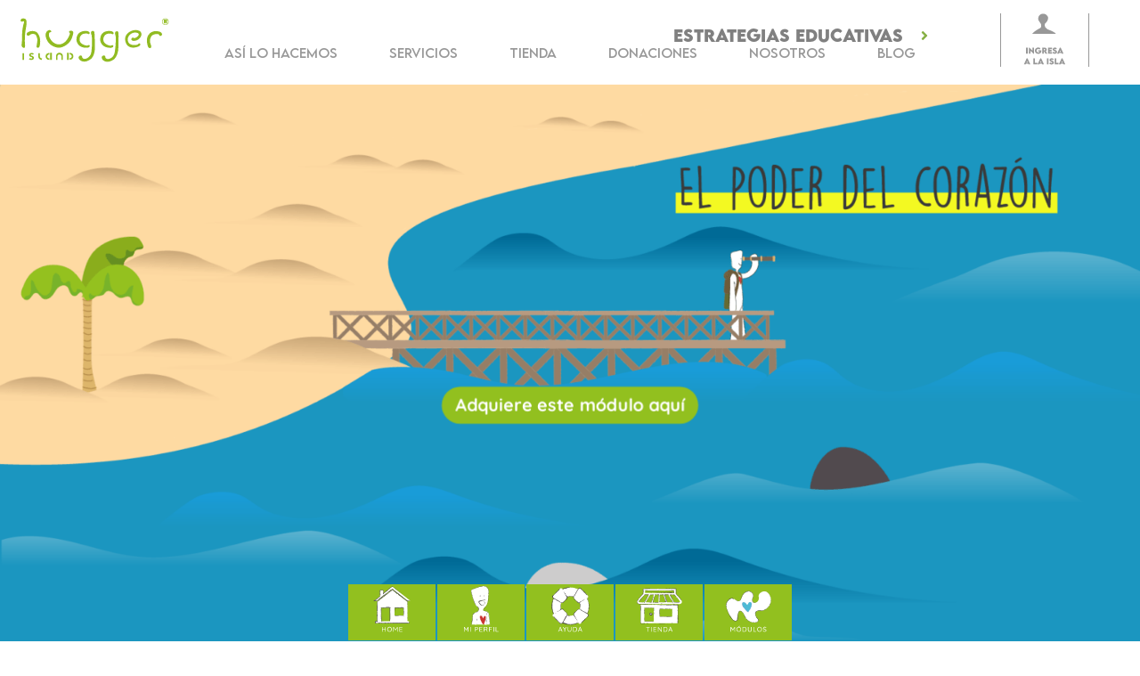

--- FILE ---
content_type: text/html; charset=UTF-8
request_url: https://abrazadores.org/home-cursos-pruebas/
body_size: 191366
content:
<!DOCTYPE html>
<html lang="es">
<head>
<meta charset="UTF-8">
<script>
var gform;gform||(document.addEventListener("gform_main_scripts_loaded",function(){gform.scriptsLoaded=!0}),document.addEventListener("gform/theme/scripts_loaded",function(){gform.themeScriptsLoaded=!0}),window.addEventListener("DOMContentLoaded",function(){gform.domLoaded=!0}),gform={domLoaded:!1,scriptsLoaded:!1,themeScriptsLoaded:!1,isFormEditor:()=>"function"==typeof InitializeEditor,callIfLoaded:function(o){return!(!gform.domLoaded||!gform.scriptsLoaded||!gform.themeScriptsLoaded&&!gform.isFormEditor()||(gform.isFormEditor()&&console.warn("The use of gform.initializeOnLoaded() is deprecated in the form editor context and will be removed in Gravity Forms 3.1."),o(),0))},initializeOnLoaded:function(o){gform.callIfLoaded(o)||(document.addEventListener("gform_main_scripts_loaded",()=>{gform.scriptsLoaded=!0,gform.callIfLoaded(o)}),document.addEventListener("gform/theme/scripts_loaded",()=>{gform.themeScriptsLoaded=!0,gform.callIfLoaded(o)}),window.addEventListener("DOMContentLoaded",()=>{gform.domLoaded=!0,gform.callIfLoaded(o)}))},hooks:{action:{},filter:{}},addAction:function(o,r,e,t){gform.addHook("action",o,r,e,t)},addFilter:function(o,r,e,t){gform.addHook("filter",o,r,e,t)},doAction:function(o){gform.doHook("action",o,arguments)},applyFilters:function(o){return gform.doHook("filter",o,arguments)},removeAction:function(o,r){gform.removeHook("action",o,r)},removeFilter:function(o,r,e){gform.removeHook("filter",o,r,e)},addHook:function(o,r,e,t,n){null==gform.hooks[o][r]&&(gform.hooks[o][r]=[]);var d=gform.hooks[o][r];null==n&&(n=r+"_"+d.length),gform.hooks[o][r].push({tag:n,callable:e,priority:t=null==t?10:t})},doHook:function(r,o,e){var t;if(e=Array.prototype.slice.call(e,1),null!=gform.hooks[r][o]&&((o=gform.hooks[r][o]).sort(function(o,r){return o.priority-r.priority}),o.forEach(function(o){"function"!=typeof(t=o.callable)&&(t=window[t]),"action"==r?t.apply(null,e):e[0]=t.apply(null,e)})),"filter"==r)return e[0]},removeHook:function(o,r,t,n){var e;null!=gform.hooks[o][r]&&(e=(e=gform.hooks[o][r]).filter(function(o,r,e){return!!(null!=n&&n!=o.tag||null!=t&&t!=o.priority)}),gform.hooks[o][r]=e)}});
</script>

<meta name="viewport" content="width=device-width, initial-scale=1">
	 <link rel="profile" href="https://gmpg.org/xfn/11"> 
	 <!-- This site is running CAOS for WordPress -->
<meta name='robots' content='index, follow, max-image-preview:large, max-snippet:-1, max-video-preview:-1' />
	<style>img:is([sizes="auto" i], [sizes^="auto," i]) { contain-intrinsic-size: 3000px 1500px }</style>
	
	<!-- This site is optimized with the Yoast SEO Premium plugin v20.5 (Yoast SEO v22.6) - https://yoast.com/wordpress/plugins/seo/ -->
	<title>Home-cursos-pruebas - Abrazadores</title>
	<link rel="canonical" href="https://abrazadores.org/home-cursos-pruebas/" />
	<meta property="og:locale" content="es_ES" />
	<meta property="og:type" content="article" />
	<meta property="og:title" content="Home-cursos-pruebas" />
	<meta property="og:description" content="Vamos&#8230; Adquiere este módulo aquí Vamos&#8230; Adquiere este módulo aquí Vamos&#8230; Adquiere este módulo aquí Add Your Tooltip Text Here Próximamente&#8230; Add Your Tooltip Text Here Adquiere este módulo aquí Add Your Tooltip Text Here Adquiere este módulo aquí Add Your Tooltip Text Here Adquiere este módulo aquí Add Your Tooltip Text Here Adquiere este [&hellip;]" />
	<meta property="og:url" content="https://abrazadores.org/home-cursos-pruebas/" />
	<meta property="og:site_name" content="Abrazadores" />
	<meta property="article:publisher" content="https://www.facebook.com/huggerisland/?__tn__=kC-R&amp;amp%3bamp%3bamp%3beid=ARBLe0bUDHUJez7NrNTQYS8Vveq62eZ0aepCmz987QIF53wD2AxLGPM3xQRBXUCAtgMXFnMrRfGFGmsk&amp;amp%3bamp%3bamp%3bhc_ref=ARSA7DXYtLLWJKlvAYdYJlN-yFHKnxBY5svkTWP6KgMxrrHgkntMdhi5zwQuKcvRoWA&amp;amp%3bamp%3bamp%3b__xts__%5b0%5d=68.ARAV6UoGj0T3P_yg7wik152CeoNDKNbBt_CxydXIXMwjMP3h0iUpOJQkeKJM0RoLjvJ4Xt0t0SyL6t928zSccjrqIhYaoW21zEeUNIrhZ0nN9mAFTFNiaWzXr6-CZI39xi-0vGm0TAsMRO9cPXKswlYAJ6gZqJfA1Wj4eOqqmQ8FTEZEzxwd" />
	<meta property="article:modified_time" content="2021-11-13T12:08:22+00:00" />
	<meta property="og:image" content="https://abrazadores.org/wp-content/uploads/2021/10/MODULO-0-EL-PODER-DEL-CORAZON.png" />
	<meta name="twitter:card" content="summary_large_image" />
	<meta name="twitter:label1" content="Tiempo de lectura" />
	<meta name="twitter:data1" content="14 minutos" />
	<script type="application/ld+json" class="yoast-schema-graph">{"@context":"https://schema.org","@graph":[{"@type":"WebPage","@id":"https://abrazadores.org/home-cursos-pruebas/","url":"https://abrazadores.org/home-cursos-pruebas/","name":"Home-cursos-pruebas - Abrazadores","isPartOf":{"@id":"https://abrazadores.org/#website"},"primaryImageOfPage":{"@id":"https://abrazadores.org/home-cursos-pruebas/#primaryimage"},"image":{"@id":"https://abrazadores.org/home-cursos-pruebas/#primaryimage"},"thumbnailUrl":"https://abrazadores.org/wp-content/uploads/2021/10/MODULO-0-EL-PODER-DEL-CORAZON.png","datePublished":"2021-11-13T11:32:39+00:00","dateModified":"2021-11-13T12:08:22+00:00","breadcrumb":{"@id":"https://abrazadores.org/home-cursos-pruebas/#breadcrumb"},"inLanguage":"es","potentialAction":[{"@type":"ReadAction","target":["https://abrazadores.org/home-cursos-pruebas/"]}]},{"@type":"ImageObject","inLanguage":"es","@id":"https://abrazadores.org/home-cursos-pruebas/#primaryimage","url":"https://abrazadores.org/wp-content/uploads/2021/10/MODULO-0-EL-PODER-DEL-CORAZON.png","contentUrl":"https://abrazadores.org/wp-content/uploads/2021/10/MODULO-0-EL-PODER-DEL-CORAZON.png","width":1920,"height":1080},{"@type":"BreadcrumbList","@id":"https://abrazadores.org/home-cursos-pruebas/#breadcrumb","itemListElement":[{"@type":"ListItem","position":1,"name":"Portada","item":"https://abrazadores.org/"},{"@type":"ListItem","position":2,"name":"Home-cursos-pruebas"}]},{"@type":"WebSite","@id":"https://abrazadores.org/#website","url":"https://abrazadores.org/","name":"Hugger Island","description":"La Isla de los Abrazadores","publisher":{"@id":"https://abrazadores.org/#organization"},"potentialAction":[{"@type":"SearchAction","target":{"@type":"EntryPoint","urlTemplate":"https://abrazadores.org/?s={search_term_string}"},"query-input":"required name=search_term_string"}],"inLanguage":"es"},{"@type":"Organization","@id":"https://abrazadores.org/#organization","name":"Hugger Island","url":"https://abrazadores.org/","logo":{"@type":"ImageObject","inLanguage":"es","@id":"https://abrazadores.org/#/schema/logo/image/","url":"https://abrazadores.org/wp-content/uploads/2018/06/logo.png","contentUrl":"https://abrazadores.org/wp-content/uploads/2018/06/logo.png","width":400,"height":400,"caption":"Hugger Island"},"image":{"@id":"https://abrazadores.org/#/schema/logo/image/"},"sameAs":["https://www.facebook.com/huggerisland/?__tn__=kC-R&amp;amp;amp;eid=ARBLe0bUDHUJez7NrNTQYS8Vveq62eZ0aepCmz987QIF53wD2AxLGPM3xQRBXUCAtgMXFnMrRfGFGmsk&amp;amp;amp;hc_ref=ARSA7DXYtLLWJKlvAYdYJlN-yFHKnxBY5svkTWP6KgMxrrHgkntMdhi5zwQuKcvRoWA&amp;amp;amp;__xts__[0]=68.ARAV6UoGj0T3P_yg7wik152CeoNDKNbBt_CxydXIXMwjMP3h0iUpOJQkeKJM0RoLjvJ4Xt0t0SyL6t928zSccjrqIhYaoW21zEeUNIrhZ0nN9mAFTFNiaWzXr6-CZI39xi-0vGm0TAsMRO9cPXKswlYAJ6gZqJfA1Wj4eOqqmQ8FTEZEzxwd"]}]}</script>
	<!-- / Yoast SEO Premium plugin. -->


<link rel='dns-prefetch' href='//checkout.bold.co' />
<link rel='dns-prefetch' href='//fonts.googleapis.com' />
<link rel='preconnect' href='//www.google-analytics.com' />
<link rel="alternate" type="application/rss+xml" title="Abrazadores &raquo; Feed" href="https://abrazadores.org/feed/" />
<link rel="alternate" type="application/rss+xml" title="Abrazadores &raquo; Feed de los comentarios" href="https://abrazadores.org/comments/feed/" />
<script>
window._wpemojiSettings = {"baseUrl":"https:\/\/s.w.org\/images\/core\/emoji\/16.0.1\/72x72\/","ext":".png","svgUrl":"https:\/\/s.w.org\/images\/core\/emoji\/16.0.1\/svg\/","svgExt":".svg","source":{"concatemoji":"https:\/\/abrazadores.org\/wp-includes\/js\/wp-emoji-release.min.js?ver=6.8.3"}};
/*! This file is auto-generated */
!function(s,n){var o,i,e;function c(e){try{var t={supportTests:e,timestamp:(new Date).valueOf()};sessionStorage.setItem(o,JSON.stringify(t))}catch(e){}}function p(e,t,n){e.clearRect(0,0,e.canvas.width,e.canvas.height),e.fillText(t,0,0);var t=new Uint32Array(e.getImageData(0,0,e.canvas.width,e.canvas.height).data),a=(e.clearRect(0,0,e.canvas.width,e.canvas.height),e.fillText(n,0,0),new Uint32Array(e.getImageData(0,0,e.canvas.width,e.canvas.height).data));return t.every(function(e,t){return e===a[t]})}function u(e,t){e.clearRect(0,0,e.canvas.width,e.canvas.height),e.fillText(t,0,0);for(var n=e.getImageData(16,16,1,1),a=0;a<n.data.length;a++)if(0!==n.data[a])return!1;return!0}function f(e,t,n,a){switch(t){case"flag":return n(e,"\ud83c\udff3\ufe0f\u200d\u26a7\ufe0f","\ud83c\udff3\ufe0f\u200b\u26a7\ufe0f")?!1:!n(e,"\ud83c\udde8\ud83c\uddf6","\ud83c\udde8\u200b\ud83c\uddf6")&&!n(e,"\ud83c\udff4\udb40\udc67\udb40\udc62\udb40\udc65\udb40\udc6e\udb40\udc67\udb40\udc7f","\ud83c\udff4\u200b\udb40\udc67\u200b\udb40\udc62\u200b\udb40\udc65\u200b\udb40\udc6e\u200b\udb40\udc67\u200b\udb40\udc7f");case"emoji":return!a(e,"\ud83e\udedf")}return!1}function g(e,t,n,a){var r="undefined"!=typeof WorkerGlobalScope&&self instanceof WorkerGlobalScope?new OffscreenCanvas(300,150):s.createElement("canvas"),o=r.getContext("2d",{willReadFrequently:!0}),i=(o.textBaseline="top",o.font="600 32px Arial",{});return e.forEach(function(e){i[e]=t(o,e,n,a)}),i}function t(e){var t=s.createElement("script");t.src=e,t.defer=!0,s.head.appendChild(t)}"undefined"!=typeof Promise&&(o="wpEmojiSettingsSupports",i=["flag","emoji"],n.supports={everything:!0,everythingExceptFlag:!0},e=new Promise(function(e){s.addEventListener("DOMContentLoaded",e,{once:!0})}),new Promise(function(t){var n=function(){try{var e=JSON.parse(sessionStorage.getItem(o));if("object"==typeof e&&"number"==typeof e.timestamp&&(new Date).valueOf()<e.timestamp+604800&&"object"==typeof e.supportTests)return e.supportTests}catch(e){}return null}();if(!n){if("undefined"!=typeof Worker&&"undefined"!=typeof OffscreenCanvas&&"undefined"!=typeof URL&&URL.createObjectURL&&"undefined"!=typeof Blob)try{var e="postMessage("+g.toString()+"("+[JSON.stringify(i),f.toString(),p.toString(),u.toString()].join(",")+"));",a=new Blob([e],{type:"text/javascript"}),r=new Worker(URL.createObjectURL(a),{name:"wpTestEmojiSupports"});return void(r.onmessage=function(e){c(n=e.data),r.terminate(),t(n)})}catch(e){}c(n=g(i,f,p,u))}t(n)}).then(function(e){for(var t in e)n.supports[t]=e[t],n.supports.everything=n.supports.everything&&n.supports[t],"flag"!==t&&(n.supports.everythingExceptFlag=n.supports.everythingExceptFlag&&n.supports[t]);n.supports.everythingExceptFlag=n.supports.everythingExceptFlag&&!n.supports.flag,n.DOMReady=!1,n.readyCallback=function(){n.DOMReady=!0}}).then(function(){return e}).then(function(){var e;n.supports.everything||(n.readyCallback(),(e=n.source||{}).concatemoji?t(e.concatemoji):e.wpemoji&&e.twemoji&&(t(e.twemoji),t(e.wpemoji)))}))}((window,document),window._wpemojiSettings);
</script>
<link rel='stylesheet' id='woocommerce_bold_gateway_form_css-css' href='https://abrazadores.org/wp-content/plugins/bold-pagos-en-linea/include/../assets/css/bold_woocommerce_form_styles.css?ver=3.2.2' media='all' />
<link rel='stylesheet' id='bold-elementor-style-css' href='https://abrazadores.org/wp-content/plugins/bold-pagos-en-linea/assets/css/bold-elementor-widget.css?ver=1753896889' media='all' />
<link rel='stylesheet' id='astra-theme-css-css' href='https://abrazadores.org/wp-content/themes/astra/assets/css/minified/frontend.min.css?ver=4.6.3' media='all' />
<style id='astra-theme-css-inline-css'>
.ast-no-sidebar .entry-content .alignfull {margin-left: calc( -50vw + 50%);margin-right: calc( -50vw + 50%);max-width: 100vw;width: 100vw;}.ast-no-sidebar .entry-content .alignwide {margin-left: calc(-41vw + 50%);margin-right: calc(-41vw + 50%);max-width: unset;width: unset;}.ast-no-sidebar .entry-content .alignfull .alignfull,.ast-no-sidebar .entry-content .alignfull .alignwide,.ast-no-sidebar .entry-content .alignwide .alignfull,.ast-no-sidebar .entry-content .alignwide .alignwide,.ast-no-sidebar .entry-content .wp-block-column .alignfull,.ast-no-sidebar .entry-content .wp-block-column .alignwide{width: 100%;margin-left: auto;margin-right: auto;}.wp-block-gallery,.blocks-gallery-grid {margin: 0;}.wp-block-separator {max-width: 100px;}.wp-block-separator.is-style-wide,.wp-block-separator.is-style-dots {max-width: none;}.entry-content .has-2-columns .wp-block-column:first-child {padding-right: 10px;}.entry-content .has-2-columns .wp-block-column:last-child {padding-left: 10px;}@media (max-width: 782px) {.entry-content .wp-block-columns .wp-block-column {flex-basis: 100%;}.entry-content .has-2-columns .wp-block-column:first-child {padding-right: 0;}.entry-content .has-2-columns .wp-block-column:last-child {padding-left: 0;}}body .entry-content .wp-block-latest-posts {margin-left: 0;}body .entry-content .wp-block-latest-posts li {list-style: none;}.ast-no-sidebar .ast-container .entry-content .wp-block-latest-posts {margin-left: 0;}.ast-header-break-point .entry-content .alignwide {margin-left: auto;margin-right: auto;}.entry-content .blocks-gallery-item img {margin-bottom: auto;}.wp-block-pullquote {border-top: 4px solid #555d66;border-bottom: 4px solid #555d66;color: #40464d;}:root{--ast-container-default-xlg-padding:6.67em;--ast-container-default-lg-padding:5.67em;--ast-container-default-slg-padding:4.34em;--ast-container-default-md-padding:3.34em;--ast-container-default-sm-padding:6.67em;--ast-container-default-xs-padding:2.4em;--ast-container-default-xxs-padding:1.4em;--ast-code-block-background:#EEEEEE;--ast-comment-inputs-background:#FAFAFA;--ast-normal-container-width:1920px;--ast-narrow-container-width:750px;--ast-blog-title-font-weight:normal;--ast-blog-meta-weight:inherit;}html{font-size:93.75%;}a,.page-title{color:#0274be;}a:hover,a:focus{color:#3a3a3a;}body,button,input,select,textarea,.ast-button,.ast-custom-button{font-family:'Quicksand',sans-serif;font-weight:400;font-size:15px;font-size:1rem;}blockquote{color:#000000;}p,.entry-content p{margin-bottom:0.5em;}.site-title{font-size:35px;font-size:2.3333333333333rem;display:none;}header .custom-logo-link img{max-width:150px;}.astra-logo-svg{width:150px;}.site-header .site-description{font-size:15px;font-size:1rem;display:none;}.entry-title{font-size:40px;font-size:2.6666666666667rem;}.archive .ast-article-post .ast-article-inner,.blog .ast-article-post .ast-article-inner,.archive .ast-article-post .ast-article-inner:hover,.blog .ast-article-post .ast-article-inner:hover{overflow:hidden;}h1,.entry-content h1{font-size:40px;font-size:2.6666666666667rem;}h2,.entry-content h2{font-size:30px;font-size:2rem;}h3,.entry-content h3{font-size:25px;font-size:1.6666666666667rem;}h4,.entry-content h4{font-size:20px;font-size:1.3333333333333rem;line-height:1.2em;}h5,.entry-content h5{font-size:18px;font-size:1.2rem;line-height:1.2em;}h6,.entry-content h6{font-size:15px;font-size:1rem;line-height:1.25em;}::selection{background-color:#0274be;color:#ffffff;}body,h1,.entry-title a,.entry-content h1,h2,.entry-content h2,h3,.entry-content h3,h4,.entry-content h4,h5,.entry-content h5,h6,.entry-content h6{color:#3a3a3a;}.tagcloud a:hover,.tagcloud a:focus,.tagcloud a.current-item{color:#ffffff;border-color:#0274be;background-color:#0274be;}input:focus,input[type="text"]:focus,input[type="email"]:focus,input[type="url"]:focus,input[type="password"]:focus,input[type="reset"]:focus,input[type="search"]:focus,textarea:focus{border-color:#0274be;}input[type="radio"]:checked,input[type=reset],input[type="checkbox"]:checked,input[type="checkbox"]:hover:checked,input[type="checkbox"]:focus:checked,input[type=range]::-webkit-slider-thumb{border-color:#0274be;background-color:#0274be;box-shadow:none;}.site-footer a:hover + .post-count,.site-footer a:focus + .post-count{background:#0274be;border-color:#0274be;}.single .nav-links .nav-previous,.single .nav-links .nav-next{color:#0274be;}.entry-meta,.entry-meta *{line-height:1.45;color:#0274be;}.entry-meta a:not(.ast-button):hover,.entry-meta a:not(.ast-button):hover *,.entry-meta a:not(.ast-button):focus,.entry-meta a:not(.ast-button):focus *,.page-links > .page-link,.page-links .page-link:hover,.post-navigation a:hover{color:#3a3a3a;}#cat option,.secondary .calendar_wrap thead a,.secondary .calendar_wrap thead a:visited{color:#0274be;}.secondary .calendar_wrap #today,.ast-progress-val span{background:#0274be;}.secondary a:hover + .post-count,.secondary a:focus + .post-count{background:#0274be;border-color:#0274be;}.calendar_wrap #today > a{color:#ffffff;}.page-links .page-link,.single .post-navigation a{color:#0274be;}.ast-search-menu-icon .search-form button.search-submit{padding:0 4px;}.ast-search-menu-icon form.search-form{padding-right:0;}.ast-search-menu-icon.slide-search input.search-field{width:0;}.ast-header-search .ast-search-menu-icon.ast-dropdown-active .search-form,.ast-header-search .ast-search-menu-icon.ast-dropdown-active .search-field:focus{transition:all 0.2s;}.search-form input.search-field:focus{outline:none;}.widget-title,.widget .wp-block-heading{font-size:21px;font-size:1.4rem;color:#3a3a3a;}.ast-search-menu-icon.slide-search a:focus-visible:focus-visible,.astra-search-icon:focus-visible,#close:focus-visible,a:focus-visible,.ast-menu-toggle:focus-visible,.site .skip-link:focus-visible,.wp-block-loginout input:focus-visible,.wp-block-search.wp-block-search__button-inside .wp-block-search__inside-wrapper,.ast-header-navigation-arrow:focus-visible,.woocommerce .wc-proceed-to-checkout > .checkout-button:focus-visible,.woocommerce .woocommerce-MyAccount-navigation ul li a:focus-visible,.ast-orders-table__row .ast-orders-table__cell:focus-visible,.woocommerce .woocommerce-order-details .order-again > .button:focus-visible,.woocommerce .woocommerce-message a.button.wc-forward:focus-visible,.woocommerce #minus_qty:focus-visible,.woocommerce #plus_qty:focus-visible,a#ast-apply-coupon:focus-visible,.woocommerce .woocommerce-info a:focus-visible,.woocommerce .astra-shop-summary-wrap a:focus-visible,.woocommerce a.wc-forward:focus-visible,#ast-apply-coupon:focus-visible,.woocommerce-js .woocommerce-mini-cart-item a.remove:focus-visible,#close:focus-visible,.button.search-submit:focus-visible,#search_submit:focus,.normal-search:focus-visible{outline-style:dotted;outline-color:inherit;outline-width:thin;}input:focus,input[type="text"]:focus,input[type="email"]:focus,input[type="url"]:focus,input[type="password"]:focus,input[type="reset"]:focus,input[type="search"]:focus,input[type="number"]:focus,textarea:focus,.wp-block-search__input:focus,[data-section="section-header-mobile-trigger"] .ast-button-wrap .ast-mobile-menu-trigger-minimal:focus,.ast-mobile-popup-drawer.active .menu-toggle-close:focus,.woocommerce-ordering select.orderby:focus,#ast-scroll-top:focus,#coupon_code:focus,.woocommerce-page #comment:focus,.woocommerce #reviews #respond input#submit:focus,.woocommerce a.add_to_cart_button:focus,.woocommerce .button.single_add_to_cart_button:focus,.woocommerce .woocommerce-cart-form button:focus,.woocommerce .woocommerce-cart-form__cart-item .quantity .qty:focus,.woocommerce .woocommerce-billing-fields .woocommerce-billing-fields__field-wrapper .woocommerce-input-wrapper > .input-text:focus,.woocommerce #order_comments:focus,.woocommerce #place_order:focus,.woocommerce .woocommerce-address-fields .woocommerce-address-fields__field-wrapper .woocommerce-input-wrapper > .input-text:focus,.woocommerce .woocommerce-MyAccount-content form button:focus,.woocommerce .woocommerce-MyAccount-content .woocommerce-EditAccountForm .woocommerce-form-row .woocommerce-Input.input-text:focus,.woocommerce .ast-woocommerce-container .woocommerce-pagination ul.page-numbers li a:focus,body #content .woocommerce form .form-row .select2-container--default .select2-selection--single:focus,#ast-coupon-code:focus,.woocommerce.woocommerce-js .quantity input[type=number]:focus,.woocommerce-js .woocommerce-mini-cart-item .quantity input[type=number]:focus,.woocommerce p#ast-coupon-trigger:focus{border-style:dotted;border-color:inherit;border-width:thin;}input{outline:none;}.ast-logo-title-inline .site-logo-img{padding-right:1em;}.site-logo-img img{ transition:all 0.2s linear;}body .ast-oembed-container *{position:absolute;top:0;width:100%;height:100%;left:0;}.ast-single-post-featured-section + article {margin-top: 2em;}.site-content .ast-single-post-featured-section img {width: 100%;overflow: hidden;object-fit: cover;}.site > .ast-single-related-posts-container {margin-top: 0;}@media (min-width: 922px) {.ast-desktop .ast-container--narrow {max-width: var(--ast-narrow-container-width);margin: 0 auto;}}.ast-page-builder-template .hentry {margin: 0;}.ast-page-builder-template .site-content > .ast-container {max-width: 100%;padding: 0;}.ast-page-builder-template .site .site-content #primary {padding: 0;margin: 0;}.ast-page-builder-template .no-results {text-align: center;margin: 4em auto;}.ast-page-builder-template .ast-pagination {padding: 2em;}.ast-page-builder-template .entry-header.ast-no-title.ast-no-thumbnail {margin-top: 0;}.ast-page-builder-template .entry-header.ast-header-without-markup {margin-top: 0;margin-bottom: 0;}.ast-page-builder-template .entry-header.ast-no-title.ast-no-meta {margin-bottom: 0;}.ast-page-builder-template.single .post-navigation {padding-bottom: 2em;}.ast-page-builder-template.single-post .site-content > .ast-container {max-width: 100%;}.ast-page-builder-template .entry-header {margin-top: 4em;margin-left: auto;margin-right: auto;padding-left: 20px;padding-right: 20px;}.single.ast-page-builder-template .entry-header {padding-left: 20px;padding-right: 20px;}.ast-page-builder-template .ast-archive-description {margin: 4em auto 0;padding-left: 20px;padding-right: 20px;}.ast-page-builder-template.ast-no-sidebar .entry-content .alignwide {margin-left: 0;margin-right: 0;}@media (max-width:921px){#ast-desktop-header{display:none;}}@media (min-width:922px){#ast-mobile-header{display:none;}}.wp-block-buttons.aligncenter{justify-content:center;}@media (max-width:921px){.ast-theme-transparent-header #primary,.ast-theme-transparent-header #secondary{padding:0;}}@media (max-width:921px){.ast-plain-container.ast-no-sidebar #primary{padding:0;}}.ast-plain-container.ast-no-sidebar #primary{margin-top:0;margin-bottom:0;}@media (min-width:1200px){.wp-block-group .has-background{padding:20px;}}@media (min-width:1200px){.ast-plain-container.ast-no-sidebar .entry-content .alignwide .wp-block-cover__inner-container,.ast-plain-container.ast-no-sidebar .entry-content .alignfull .wp-block-cover__inner-container{width:1960px;}}@media (min-width:1200px){.wp-block-cover-image.alignwide .wp-block-cover__inner-container,.wp-block-cover.alignwide .wp-block-cover__inner-container,.wp-block-cover-image.alignfull .wp-block-cover__inner-container,.wp-block-cover.alignfull .wp-block-cover__inner-container{width:100%;}}.wp-block-columns{margin-bottom:unset;}.wp-block-image.size-full{margin:2rem 0;}.wp-block-separator.has-background{padding:0;}.wp-block-gallery{margin-bottom:1.6em;}.wp-block-group{padding-top:4em;padding-bottom:4em;}.wp-block-group__inner-container .wp-block-columns:last-child,.wp-block-group__inner-container :last-child,.wp-block-table table{margin-bottom:0;}.blocks-gallery-grid{width:100%;}.wp-block-navigation-link__content{padding:5px 0;}.wp-block-group .wp-block-group .has-text-align-center,.wp-block-group .wp-block-column .has-text-align-center{max-width:100%;}.has-text-align-center{margin:0 auto;}@media (min-width:1200px){.wp-block-cover__inner-container,.alignwide .wp-block-group__inner-container,.alignfull .wp-block-group__inner-container{max-width:1200px;margin:0 auto;}.wp-block-group.alignnone,.wp-block-group.aligncenter,.wp-block-group.alignleft,.wp-block-group.alignright,.wp-block-group.alignwide,.wp-block-columns.alignwide{margin:2rem 0 1rem 0;}}@media (max-width:1200px){.wp-block-group{padding:3em;}.wp-block-group .wp-block-group{padding:1.5em;}.wp-block-columns,.wp-block-column{margin:1rem 0;}}@media (min-width:921px){.wp-block-columns .wp-block-group{padding:2em;}}@media (max-width:544px){.wp-block-cover-image .wp-block-cover__inner-container,.wp-block-cover .wp-block-cover__inner-container{width:unset;}.wp-block-cover,.wp-block-cover-image{padding:2em 0;}.wp-block-group,.wp-block-cover{padding:2em;}.wp-block-media-text__media img,.wp-block-media-text__media video{width:unset;max-width:100%;}.wp-block-media-text.has-background .wp-block-media-text__content{padding:1em;}}.wp-block-image.aligncenter{margin-left:auto;margin-right:auto;}.wp-block-table.aligncenter{margin-left:auto;margin-right:auto;}@media (min-width:544px){.entry-content .wp-block-media-text.has-media-on-the-right .wp-block-media-text__content{padding:0 8% 0 0;}.entry-content .wp-block-media-text .wp-block-media-text__content{padding:0 0 0 8%;}.ast-plain-container .site-content .entry-content .has-custom-content-position.is-position-bottom-left > *,.ast-plain-container .site-content .entry-content .has-custom-content-position.is-position-bottom-right > *,.ast-plain-container .site-content .entry-content .has-custom-content-position.is-position-top-left > *,.ast-plain-container .site-content .entry-content .has-custom-content-position.is-position-top-right > *,.ast-plain-container .site-content .entry-content .has-custom-content-position.is-position-center-right > *,.ast-plain-container .site-content .entry-content .has-custom-content-position.is-position-center-left > *{margin:0;}}@media (max-width:544px){.entry-content .wp-block-media-text .wp-block-media-text__content{padding:8% 0;}.wp-block-media-text .wp-block-media-text__media img{width:auto;max-width:100%;}}.wp-block-buttons .wp-block-button.is-style-outline .wp-block-button__link.wp-element-button,.ast-outline-button{border-color:#8ab136;border-top-width:2px;border-right-width:2px;border-bottom-width:2px;border-left-width:2px;font-family:inherit;font-weight:inherit;line-height:1em;border-top-left-radius:2px;border-top-right-radius:2px;border-bottom-right-radius:2px;border-bottom-left-radius:2px;}.wp-block-button.is-style-outline .wp-block-button__link:hover,.wp-block-buttons .wp-block-button.is-style-outline .wp-block-button__link:focus,.wp-block-buttons .wp-block-button.is-style-outline > .wp-block-button__link:not(.has-text-color):hover,.wp-block-buttons .wp-block-button.wp-block-button__link.is-style-outline:not(.has-text-color):hover,.ast-outline-button:hover,.ast-outline-button:focus{background-color:#6dab3c;}.wp-block-button .wp-block-button__link.wp-element-button.is-style-outline:not(.has-background),.wp-block-button.is-style-outline>.wp-block-button__link.wp-element-button:not(.has-background),.ast-outline-button{background-color:#8ab136;}.entry-content[ast-blocks-layout] > figure{margin-bottom:1em;}@media (max-width:921px){.ast-separate-container #primary,.ast-separate-container #secondary{padding:1.5em 0;}#primary,#secondary{padding:1.5em 0;margin:0;}.ast-left-sidebar #content > .ast-container{display:flex;flex-direction:column-reverse;width:100%;}.ast-separate-container .ast-article-post,.ast-separate-container .ast-article-single{padding:1.5em 2.14em;}.ast-author-box img.avatar{margin:20px 0 0 0;}}@media (min-width:922px){.ast-separate-container.ast-right-sidebar #primary,.ast-separate-container.ast-left-sidebar #primary{border:0;}.search-no-results.ast-separate-container #primary{margin-bottom:4em;}}.wp-block-button .wp-block-button__link{color:#ffffff;}.wp-block-button .wp-block-button__link:hover,.wp-block-button .wp-block-button__link:focus{color:#ffffff;background-color:#6dab3c;border-color:#6dab3c;}.elementor-widget-heading h4.elementor-heading-title{line-height:1.2em;}.elementor-widget-heading h5.elementor-heading-title{line-height:1.2em;}.elementor-widget-heading h6.elementor-heading-title{line-height:1.25em;}.wp-block-button .wp-block-button__link{border-top-width:0;border-right-width:0;border-left-width:0;border-bottom-width:0;border-color:#8ab136;background-color:#8ab136;color:#ffffff;font-family:inherit;font-weight:inherit;line-height:1em;border-top-left-radius:2px;border-top-right-radius:2px;border-bottom-right-radius:2px;border-bottom-left-radius:2px;padding-top:10px;padding-right:40px;padding-bottom:10px;padding-left:40px;}.menu-toggle,button,.ast-button,.ast-custom-button,.button,input#submit,input[type="button"],input[type="submit"],input[type="reset"]{border-style:solid;border-top-width:0;border-right-width:0;border-left-width:0;border-bottom-width:0;color:#ffffff;border-color:#8ab136;background-color:#8ab136;padding-top:10px;padding-right:40px;padding-bottom:10px;padding-left:40px;font-family:inherit;font-weight:inherit;line-height:1em;border-top-left-radius:2px;border-top-right-radius:2px;border-bottom-right-radius:2px;border-bottom-left-radius:2px;}button:focus,.menu-toggle:hover,button:hover,.ast-button:hover,.ast-custom-button:hover .button:hover,.ast-custom-button:hover ,input[type=reset]:hover,input[type=reset]:focus,input#submit:hover,input#submit:focus,input[type="button"]:hover,input[type="button"]:focus,input[type="submit"]:hover,input[type="submit"]:focus{color:#ffffff;background-color:#6dab3c;border-color:#6dab3c;}@media (max-width:921px){.ast-mobile-header-stack .main-header-bar .ast-search-menu-icon{display:inline-block;}.ast-header-break-point.ast-header-custom-item-outside .ast-mobile-header-stack .main-header-bar .ast-search-icon{margin:0;}.ast-comment-avatar-wrap img{max-width:2.5em;}.ast-comment-meta{padding:0 1.8888em 1.3333em;}.ast-separate-container .ast-comment-list li.depth-1{padding:1.5em 2.14em;}.ast-separate-container .comment-respond{padding:2em 2.14em;}}@media (min-width:544px){.ast-container{max-width:100%;}}@media (max-width:544px){.ast-separate-container .ast-article-post,.ast-separate-container .ast-article-single,.ast-separate-container .comments-title,.ast-separate-container .ast-archive-description{padding:1.5em 1em;}.ast-separate-container #content .ast-container{padding-left:0.54em;padding-right:0.54em;}.ast-separate-container .ast-comment-list .bypostauthor{padding:.5em;}.ast-search-menu-icon.ast-dropdown-active .search-field{width:170px;}}.ast-no-sidebar.ast-separate-container .entry-content .alignfull {margin-left: -6.67em;margin-right: -6.67em;width: auto;}@media (max-width: 1200px) {.ast-no-sidebar.ast-separate-container .entry-content .alignfull {margin-left: -2.4em;margin-right: -2.4em;}}@media (max-width: 768px) {.ast-no-sidebar.ast-separate-container .entry-content .alignfull {margin-left: -2.14em;margin-right: -2.14em;}}@media (max-width: 544px) {.ast-no-sidebar.ast-separate-container .entry-content .alignfull {margin-left: -1em;margin-right: -1em;}}.ast-no-sidebar.ast-separate-container .entry-content .alignwide {margin-left: -20px;margin-right: -20px;}.ast-no-sidebar.ast-separate-container .entry-content .wp-block-column .alignfull,.ast-no-sidebar.ast-separate-container .entry-content .wp-block-column .alignwide {margin-left: auto;margin-right: auto;width: 100%;}@media (max-width:921px){.site-title{display:none;}.site-header .site-description{display:none;}h1,.entry-content h1{font-size:30px;}h2,.entry-content h2{font-size:25px;}h3,.entry-content h3{font-size:20px;}.astra-logo-svg{width:120px;}header .custom-logo-link img,.ast-header-break-point .site-logo-img .custom-mobile-logo-link img{max-width:120px;}}@media (max-width:544px){.site-title{display:none;}.site-header .site-description{display:none;}h1,.entry-content h1{font-size:30px;}h2,.entry-content h2{font-size:25px;}h3,.entry-content h3{font-size:20px;}header .custom-logo-link img,.ast-header-break-point .site-branding img,.ast-header-break-point .custom-logo-link img{max-width:100px;}.astra-logo-svg{width:100px;}.ast-header-break-point .site-logo-img .custom-mobile-logo-link img{max-width:100px;}}@media (max-width:921px){html{font-size:85.5%;}}@media (max-width:544px){html{font-size:85.5%;}}@media (min-width:922px){.ast-container{max-width:1960px;}}@font-face {font-family: "Astra";src: url(https://abrazadores.org/wp-content/themes/astra/assets/fonts/astra.woff) format("woff"),url(https://abrazadores.org/wp-content/themes/astra/assets/fonts/astra.ttf) format("truetype"),url(https://abrazadores.org/wp-content/themes/astra/assets/fonts/astra.svg#astra) format("svg");font-weight: normal;font-style: normal;font-display: fallback;}@media (min-width:922px){.main-header-menu .sub-menu .menu-item.ast-left-align-sub-menu:hover > .sub-menu,.main-header-menu .sub-menu .menu-item.ast-left-align-sub-menu.focus > .sub-menu{margin-left:-0px;}}.site .comments-area{padding-bottom:3em;}.footer-widget-area[data-section^="section-fb-html-"] .ast-builder-html-element{text-align:center;}.astra-icon-down_arrow::after {content: "\e900";font-family: Astra;}.astra-icon-close::after {content: "\e5cd";font-family: Astra;}.astra-icon-drag_handle::after {content: "\e25d";font-family: Astra;}.astra-icon-format_align_justify::after {content: "\e235";font-family: Astra;}.astra-icon-menu::after {content: "\e5d2";font-family: Astra;}.astra-icon-reorder::after {content: "\e8fe";font-family: Astra;}.astra-icon-search::after {content: "\e8b6";font-family: Astra;}.astra-icon-zoom_in::after {content: "\e56b";font-family: Astra;}.astra-icon-check-circle::after {content: "\e901";font-family: Astra;}.astra-icon-shopping-cart::after {content: "\f07a";font-family: Astra;}.astra-icon-shopping-bag::after {content: "\f290";font-family: Astra;}.astra-icon-shopping-basket::after {content: "\f291";font-family: Astra;}.astra-icon-circle-o::after {content: "\e903";font-family: Astra;}.astra-icon-certificate::after {content: "\e902";font-family: Astra;}blockquote {padding: 1.2em;}:root .has-ast-global-color-0-color{color:var(--ast-global-color-0);}:root .has-ast-global-color-0-background-color{background-color:var(--ast-global-color-0);}:root .wp-block-button .has-ast-global-color-0-color{color:var(--ast-global-color-0);}:root .wp-block-button .has-ast-global-color-0-background-color{background-color:var(--ast-global-color-0);}:root .has-ast-global-color-1-color{color:var(--ast-global-color-1);}:root .has-ast-global-color-1-background-color{background-color:var(--ast-global-color-1);}:root .wp-block-button .has-ast-global-color-1-color{color:var(--ast-global-color-1);}:root .wp-block-button .has-ast-global-color-1-background-color{background-color:var(--ast-global-color-1);}:root .has-ast-global-color-2-color{color:var(--ast-global-color-2);}:root .has-ast-global-color-2-background-color{background-color:var(--ast-global-color-2);}:root .wp-block-button .has-ast-global-color-2-color{color:var(--ast-global-color-2);}:root .wp-block-button .has-ast-global-color-2-background-color{background-color:var(--ast-global-color-2);}:root .has-ast-global-color-3-color{color:var(--ast-global-color-3);}:root .has-ast-global-color-3-background-color{background-color:var(--ast-global-color-3);}:root .wp-block-button .has-ast-global-color-3-color{color:var(--ast-global-color-3);}:root .wp-block-button .has-ast-global-color-3-background-color{background-color:var(--ast-global-color-3);}:root .has-ast-global-color-4-color{color:var(--ast-global-color-4);}:root .has-ast-global-color-4-background-color{background-color:var(--ast-global-color-4);}:root .wp-block-button .has-ast-global-color-4-color{color:var(--ast-global-color-4);}:root .wp-block-button .has-ast-global-color-4-background-color{background-color:var(--ast-global-color-4);}:root .has-ast-global-color-5-color{color:var(--ast-global-color-5);}:root .has-ast-global-color-5-background-color{background-color:var(--ast-global-color-5);}:root .wp-block-button .has-ast-global-color-5-color{color:var(--ast-global-color-5);}:root .wp-block-button .has-ast-global-color-5-background-color{background-color:var(--ast-global-color-5);}:root .has-ast-global-color-6-color{color:var(--ast-global-color-6);}:root .has-ast-global-color-6-background-color{background-color:var(--ast-global-color-6);}:root .wp-block-button .has-ast-global-color-6-color{color:var(--ast-global-color-6);}:root .wp-block-button .has-ast-global-color-6-background-color{background-color:var(--ast-global-color-6);}:root .has-ast-global-color-7-color{color:var(--ast-global-color-7);}:root .has-ast-global-color-7-background-color{background-color:var(--ast-global-color-7);}:root .wp-block-button .has-ast-global-color-7-color{color:var(--ast-global-color-7);}:root .wp-block-button .has-ast-global-color-7-background-color{background-color:var(--ast-global-color-7);}:root .has-ast-global-color-8-color{color:var(--ast-global-color-8);}:root .has-ast-global-color-8-background-color{background-color:var(--ast-global-color-8);}:root .wp-block-button .has-ast-global-color-8-color{color:var(--ast-global-color-8);}:root .wp-block-button .has-ast-global-color-8-background-color{background-color:var(--ast-global-color-8);}:root{--ast-global-color-0:#0170B9;--ast-global-color-1:#3a3a3a;--ast-global-color-2:#3a3a3a;--ast-global-color-3:#4B4F58;--ast-global-color-4:#F5F5F5;--ast-global-color-5:#FFFFFF;--ast-global-color-6:#E5E5E5;--ast-global-color-7:#424242;--ast-global-color-8:#000000;}:root {--ast-border-color : #dddddd;}.ast-single-entry-banner {-js-display: flex;display: flex;flex-direction: column;justify-content: center;text-align: center;position: relative;background: #eeeeee;}.ast-single-entry-banner[data-banner-layout="layout-1"] {max-width: 1920px;background: inherit;padding: 20px 0;}.ast-single-entry-banner[data-banner-width-type="custom"] {margin: 0 auto;width: 100%;}.ast-single-entry-banner + .site-content .entry-header {margin-bottom: 0;}.site .ast-author-avatar {--ast-author-avatar-size: ;}a.ast-underline-text {text-decoration: underline;}.ast-container > .ast-terms-link {position: relative;display: block;}a.ast-button.ast-badge-tax {padding: 4px 8px;border-radius: 3px;font-size: inherit;}header.entry-header .entry-title{font-size:30px;font-size:2rem;}header.entry-header > *:not(:last-child){margin-bottom:10px;}.ast-archive-entry-banner {-js-display: flex;display: flex;flex-direction: column;justify-content: center;text-align: center;position: relative;background: #eeeeee;}.ast-archive-entry-banner[data-banner-width-type="custom"] {margin: 0 auto;width: 100%;}.ast-archive-entry-banner[data-banner-layout="layout-1"] {background: inherit;padding: 20px 0;text-align: left;}body.archive .ast-archive-description{max-width:1920px;width:100%;text-align:left;padding-top:3em;padding-right:3em;padding-bottom:3em;padding-left:3em;}body.archive .ast-archive-description .ast-archive-title,body.archive .ast-archive-description .ast-archive-title *{font-size:40px;font-size:2.6666666666667rem;}body.archive .ast-archive-description > *:not(:last-child){margin-bottom:10px;}@media (max-width:921px){body.archive .ast-archive-description{text-align:left;}}@media (max-width:544px){body.archive .ast-archive-description{text-align:left;}}.ast-breadcrumbs .trail-browse,.ast-breadcrumbs .trail-items,.ast-breadcrumbs .trail-items li{display:inline-block;margin:0;padding:0;border:none;background:inherit;text-indent:0;text-decoration:none;}.ast-breadcrumbs .trail-browse{font-size:inherit;font-style:inherit;font-weight:inherit;color:inherit;}.ast-breadcrumbs .trail-items{list-style:none;}.trail-items li::after{padding:0 0.3em;content:"\00bb";}.trail-items li:last-of-type::after{display:none;}@media (max-width:921px){.ast-builder-grid-row-container.ast-builder-grid-row-tablet-3-firstrow .ast-builder-grid-row > *:first-child,.ast-builder-grid-row-container.ast-builder-grid-row-tablet-3-lastrow .ast-builder-grid-row > *:last-child{grid-column:1 / -1;}}@media (max-width:544px){.ast-builder-grid-row-container.ast-builder-grid-row-mobile-3-firstrow .ast-builder-grid-row > *:first-child,.ast-builder-grid-row-container.ast-builder-grid-row-mobile-3-lastrow .ast-builder-grid-row > *:last-child{grid-column:1 / -1;}}.ast-builder-layout-element[data-section="title_tagline"]{display:flex;}@media (max-width:921px){.ast-header-break-point .ast-builder-layout-element[data-section="title_tagline"]{display:flex;}}@media (max-width:544px){.ast-header-break-point .ast-builder-layout-element[data-section="title_tagline"]{display:flex;}}.ast-builder-menu-1{font-family:inherit;font-weight:500;}.ast-builder-menu-1 .menu-item > .menu-link{color:#ffffff;}.ast-builder-menu-1 .menu-item > .ast-menu-toggle{color:#ffffff;}.ast-builder-menu-1 .menu-item:hover > .menu-link,.ast-builder-menu-1 .inline-on-mobile .menu-item:hover > .ast-menu-toggle{color:#5c7a1a;}.ast-builder-menu-1 .menu-item:hover > .ast-menu-toggle{color:#5c7a1a;}.ast-builder-menu-1 .menu-item.current-menu-item > .menu-link,.ast-builder-menu-1 .inline-on-mobile .menu-item.current-menu-item > .ast-menu-toggle,.ast-builder-menu-1 .current-menu-ancestor > .menu-link{color:#c4e34a;}.ast-builder-menu-1 .menu-item.current-menu-item > .ast-menu-toggle{color:#c4e34a;}.ast-builder-menu-1 .sub-menu,.ast-builder-menu-1 .inline-on-mobile .sub-menu{border-top-width:2px;border-bottom-width:0px;border-right-width:0px;border-left-width:0px;border-color:#0274be;border-style:solid;border-top-left-radius:10px;border-top-right-radius:10px;border-bottom-right-radius:10px;border-bottom-left-radius:10px;}.ast-builder-menu-1 .main-header-menu > .menu-item > .sub-menu,.ast-builder-menu-1 .main-header-menu > .menu-item > .astra-full-megamenu-wrapper{margin-top:0px;}.ast-desktop .ast-builder-menu-1 .main-header-menu > .menu-item > .sub-menu:before,.ast-desktop .ast-builder-menu-1 .main-header-menu > .menu-item > .astra-full-megamenu-wrapper:before{height:calc( 0px + 5px );}.ast-builder-menu-1 .main-header-menu,.ast-builder-menu-1 .main-header-menu .sub-menu{background-color:#8ab136;;background-image:none;;}.ast-desktop .ast-builder-menu-1 .menu-item .sub-menu .menu-link{border-bottom-width:1px;border-color:#647f2a;border-style:solid;}.ast-desktop .ast-builder-menu-1 .menu-item .sub-menu:last-child > .menu-item > .menu-link{border-bottom-width:1px;}.ast-desktop .ast-builder-menu-1 .menu-item:last-child > .menu-item > .menu-link{border-bottom-width:0;}@media (max-width:921px){.ast-header-break-point .ast-builder-menu-1 .menu-item.menu-item-has-children > .ast-menu-toggle{top:0;}.ast-builder-menu-1 .inline-on-mobile .menu-item.menu-item-has-children > .ast-menu-toggle{right:-15px;}.ast-builder-menu-1 .menu-item-has-children > .menu-link:after{content:unset;}.ast-builder-menu-1 .main-header-menu > .menu-item > .sub-menu,.ast-builder-menu-1 .main-header-menu > .menu-item > .astra-full-megamenu-wrapper{margin-top:0;}}@media (max-width:544px){.ast-header-break-point .ast-builder-menu-1 .menu-item.menu-item-has-children > .ast-menu-toggle{top:0;}.ast-builder-menu-1 .main-header-menu > .menu-item > .sub-menu,.ast-builder-menu-1 .main-header-menu > .menu-item > .astra-full-megamenu-wrapper{margin-top:0;}}.ast-builder-menu-1{display:flex;}@media (max-width:921px){.ast-header-break-point .ast-builder-menu-1{display:flex;}}@media (max-width:544px){.ast-header-break-point .ast-builder-menu-1{display:flex;}}.ast-desktop .ast-menu-hover-style-underline > .menu-item > .menu-link:before,.ast-desktop .ast-menu-hover-style-overline > .menu-item > .menu-link:before {content: "";position: absolute;width: 100%;right: 50%;height: 1px;background-color: transparent;transform: scale(0,0) translate(-50%,0);transition: transform .3s ease-in-out,color .0s ease-in-out;}.ast-desktop .ast-menu-hover-style-underline > .menu-item:hover > .menu-link:before,.ast-desktop .ast-menu-hover-style-overline > .menu-item:hover > .menu-link:before {width: calc(100% - 1.2em);background-color: currentColor;transform: scale(1,1) translate(50%,0);}.ast-desktop .ast-menu-hover-style-underline > .menu-item > .menu-link:before {bottom: 0;}.ast-desktop .ast-menu-hover-style-overline > .menu-item > .menu-link:before {top: 0;}.ast-desktop .ast-menu-hover-style-zoom > .menu-item > .menu-link:hover {transition: all .3s ease;transform: scale(1.2);}.site-below-footer-wrap{padding-top:20px;padding-bottom:20px;}.site-below-footer-wrap[data-section="section-below-footer-builder"]{background-color:#eeeeee;;min-height:80px;}.site-below-footer-wrap[data-section="section-below-footer-builder"] .ast-builder-grid-row{max-width:1920px;min-height:80px;margin-left:auto;margin-right:auto;}.site-below-footer-wrap[data-section="section-below-footer-builder"] .ast-builder-grid-row,.site-below-footer-wrap[data-section="section-below-footer-builder"] .site-footer-section{align-items:flex-start;}.site-below-footer-wrap[data-section="section-below-footer-builder"].ast-footer-row-inline .site-footer-section{display:flex;margin-bottom:0;}.ast-builder-grid-row-full .ast-builder-grid-row{grid-template-columns:1fr;}@media (max-width:921px){.site-below-footer-wrap[data-section="section-below-footer-builder"].ast-footer-row-tablet-inline .site-footer-section{display:flex;margin-bottom:0;}.site-below-footer-wrap[data-section="section-below-footer-builder"].ast-footer-row-tablet-stack .site-footer-section{display:block;margin-bottom:10px;}.ast-builder-grid-row-container.ast-builder-grid-row-tablet-full .ast-builder-grid-row{grid-template-columns:1fr;}}@media (max-width:544px){.site-below-footer-wrap[data-section="section-below-footer-builder"].ast-footer-row-mobile-inline .site-footer-section{display:flex;margin-bottom:0;}.site-below-footer-wrap[data-section="section-below-footer-builder"].ast-footer-row-mobile-stack .site-footer-section{display:block;margin-bottom:10px;}.ast-builder-grid-row-container.ast-builder-grid-row-mobile-full .ast-builder-grid-row{grid-template-columns:1fr;}}.site-below-footer-wrap[data-section="section-below-footer-builder"]{display:grid;}@media (max-width:921px){.ast-header-break-point .site-below-footer-wrap[data-section="section-below-footer-builder"]{display:grid;}}@media (max-width:544px){.ast-header-break-point .site-below-footer-wrap[data-section="section-below-footer-builder"]{display:grid;}}.ast-builder-html-element img.alignnone{display:inline-block;}.ast-builder-html-element p:first-child{margin-top:0;}.ast-builder-html-element p:last-child{margin-bottom:0;}.ast-header-break-point .main-header-bar .ast-builder-html-element{line-height:1.85714285714286;}.footer-widget-area[data-section="section-fb-html-1"] .ast-builder-html-element{color:#ffffff;}.footer-widget-area[data-section="section-fb-html-1"]{display:block;}@media (max-width:921px){.ast-header-break-point .footer-widget-area[data-section="section-fb-html-1"]{display:block;}}@media (max-width:544px){.ast-header-break-point .footer-widget-area[data-section="section-fb-html-1"]{display:block;}}.footer-widget-area[data-section="section-fb-html-2"]{display:block;}@media (max-width:921px){.ast-header-break-point .footer-widget-area[data-section="section-fb-html-2"]{display:block;}}@media (max-width:544px){.ast-header-break-point .footer-widget-area[data-section="section-fb-html-2"]{display:block;}}.footer-widget-area[data-section="section-fb-html-1"] .ast-builder-html-element{text-align:left;}@media (max-width:921px){.footer-widget-area[data-section="section-fb-html-1"] .ast-builder-html-element{text-align:center;}}@media (max-width:544px){.footer-widget-area[data-section="section-fb-html-1"] .ast-builder-html-element{text-align:center;}}.footer-widget-area[data-section="section-fb-html-2"] .ast-builder-html-element{text-align:left;}@media (max-width:921px){.footer-widget-area[data-section="section-fb-html-2"] .ast-builder-html-element{text-align:center;}}@media (max-width:544px){.footer-widget-area[data-section="section-fb-html-2"] .ast-builder-html-element{text-align:center;}}.ast-footer-copyright{text-align:center;}.ast-footer-copyright {color:#3a3a3a;}@media (max-width:921px){.ast-footer-copyright{text-align:center;}}@media (max-width:544px){.ast-footer-copyright{text-align:center;}}.ast-footer-copyright.ast-builder-layout-element{display:flex;}@media (max-width:921px){.ast-header-break-point .ast-footer-copyright.ast-builder-layout-element{display:flex;}}@media (max-width:544px){.ast-header-break-point .ast-footer-copyright.ast-builder-layout-element{display:flex;}}.ast-social-stack-desktop .ast-builder-social-element,.ast-social-stack-tablet .ast-builder-social-element,.ast-social-stack-mobile .ast-builder-social-element {margin-top: 6px;margin-bottom: 6px;}.social-show-label-true .ast-builder-social-element {width: auto;padding: 0 0.4em;}[data-section^="section-fb-social-icons-"] .footer-social-inner-wrap {text-align: center;}.ast-footer-social-wrap {width: 100%;}.ast-footer-social-wrap .ast-builder-social-element:first-child {margin-left: 0;}.ast-footer-social-wrap .ast-builder-social-element:last-child {margin-right: 0;}.ast-header-social-wrap .ast-builder-social-element:first-child {margin-left: 0;}.ast-header-social-wrap .ast-builder-social-element:last-child {margin-right: 0;}.ast-builder-social-element {line-height: 1;color: #3a3a3a;background: transparent;vertical-align: middle;transition: all 0.01s;margin-left: 6px;margin-right: 6px;justify-content: center;align-items: center;}.ast-builder-social-element {line-height: 1;color: #3a3a3a;background: transparent;vertical-align: middle;transition: all 0.01s;margin-left: 6px;margin-right: 6px;justify-content: center;align-items: center;}.ast-builder-social-element .social-item-label {padding-left: 6px;}.ast-footer-social-1-wrap .ast-builder-social-element svg{width:25px;height:25px;}.ast-footer-social-1-wrap .ast-social-color-type-custom svg{fill:#ffffff;}.ast-footer-social-1-wrap .ast-social-color-type-custom .ast-builder-social-element:hover{color:#b1cd4d;}.ast-footer-social-1-wrap .ast-social-color-type-custom .ast-builder-social-element:hover svg{fill:#b1cd4d;}.ast-footer-social-1-wrap .ast-social-color-type-custom .social-item-label{color:#ffffff;}.ast-footer-social-1-wrap .ast-builder-social-element:hover .social-item-label{color:#b1cd4d;}[data-section="section-fb-social-icons-1"] .footer-social-inner-wrap{text-align:left;}@media (max-width:921px){[data-section="section-fb-social-icons-1"] .footer-social-inner-wrap{text-align:center;}}@media (max-width:544px){[data-section="section-fb-social-icons-1"] .footer-social-inner-wrap{text-align:center;}}.ast-builder-layout-element[data-section="section-fb-social-icons-1"]{display:flex;}@media (max-width:921px){.ast-header-break-point .ast-builder-layout-element[data-section="section-fb-social-icons-1"]{display:flex;}}@media (max-width:544px){.ast-header-break-point .ast-builder-layout-element[data-section="section-fb-social-icons-1"]{display:flex;}}.site-primary-footer-wrap{padding-top:45px;padding-bottom:45px;}.site-primary-footer-wrap[data-section="section-primary-footer-builder"]{background-color:#8ab136;;background-image:none;;border-style:solid;border-width:0px;border-top-width:1px;border-top-color:#e6e6e6;}.site-primary-footer-wrap[data-section="section-primary-footer-builder"] .ast-builder-grid-row{grid-column-gap:200px;max-width:1920px;margin-left:auto;margin-right:auto;}.site-primary-footer-wrap[data-section="section-primary-footer-builder"] .ast-builder-grid-row,.site-primary-footer-wrap[data-section="section-primary-footer-builder"] .site-footer-section{align-items:flex-start;}.site-primary-footer-wrap[data-section="section-primary-footer-builder"].ast-footer-row-inline .site-footer-section{display:flex;margin-bottom:0;}.ast-builder-grid-row-3-equal .ast-builder-grid-row{grid-template-columns:repeat( 3,1fr );}@media (max-width:921px){.site-primary-footer-wrap[data-section="section-primary-footer-builder"].ast-footer-row-tablet-inline .site-footer-section{display:flex;margin-bottom:0;}.site-primary-footer-wrap[data-section="section-primary-footer-builder"].ast-footer-row-tablet-stack .site-footer-section{display:block;margin-bottom:10px;}.ast-builder-grid-row-container.ast-builder-grid-row-tablet-3-equal .ast-builder-grid-row{grid-template-columns:repeat( 3,1fr );}}@media (max-width:544px){.site-primary-footer-wrap[data-section="section-primary-footer-builder"].ast-footer-row-mobile-inline .site-footer-section{display:flex;margin-bottom:0;}.site-primary-footer-wrap[data-section="section-primary-footer-builder"].ast-footer-row-mobile-stack .site-footer-section{display:block;margin-bottom:10px;}.ast-builder-grid-row-container.ast-builder-grid-row-mobile-full .ast-builder-grid-row{grid-template-columns:1fr;}}.site-primary-footer-wrap[data-section="section-primary-footer-builder"]{display:grid;}@media (max-width:921px){.ast-header-break-point .site-primary-footer-wrap[data-section="section-primary-footer-builder"]{display:grid;}}@media (max-width:544px){.ast-header-break-point .site-primary-footer-wrap[data-section="section-primary-footer-builder"]{display:grid;}}.footer-widget-area[data-section="sidebar-widgets-footer-widget-1"] .footer-widget-area-inner{text-align:left;}@media (max-width:921px){.footer-widget-area[data-section="sidebar-widgets-footer-widget-1"] .footer-widget-area-inner{text-align:center;}}@media (max-width:544px){.footer-widget-area[data-section="sidebar-widgets-footer-widget-1"] .footer-widget-area-inner{text-align:center;}}.footer-widget-area[data-section="sidebar-widgets-footer-widget-1"] .footer-widget-area-inner{color:#ffffff;}.footer-widget-area[data-section="sidebar-widgets-footer-widget-1"] .footer-widget-area-inner a{color:#ffffff;}.footer-widget-area[data-section="sidebar-widgets-footer-widget-1"] .footer-widget-area-inner a:hover{color:#d5ec7e;}.footer-widget-area[data-section="sidebar-widgets-footer-widget-1"]{display:block;}@media (max-width:921px){.ast-header-break-point .footer-widget-area[data-section="sidebar-widgets-footer-widget-1"]{display:block;}}@media (max-width:544px){.ast-header-break-point .footer-widget-area[data-section="sidebar-widgets-footer-widget-1"]{display:block;}}.elementor-widget-heading .elementor-heading-title{margin:0;}.elementor-page .ast-menu-toggle{color:unset !important;background:unset !important;}.elementor-post.elementor-grid-item.hentry{margin-bottom:0;}.woocommerce div.product .elementor-element.elementor-products-grid .related.products ul.products li.product,.elementor-element .elementor-wc-products .woocommerce[class*='columns-'] ul.products li.product{width:auto;margin:0;float:none;}body .elementor hr{background-color:#ccc;margin:0;}.ast-left-sidebar .elementor-section.elementor-section-stretched,.ast-right-sidebar .elementor-section.elementor-section-stretched{max-width:100%;left:0 !important;}.elementor-template-full-width .ast-container{display:block;}.elementor-screen-only,.screen-reader-text,.screen-reader-text span,.ui-helper-hidden-accessible{top:0 !important;}@media (max-width:544px){.elementor-element .elementor-wc-products .woocommerce[class*="columns-"] ul.products li.product{width:auto;margin:0;}.elementor-element .woocommerce .woocommerce-result-count{float:none;}}.ast-header-break-point .main-header-bar{border-bottom-width:1px;}@media (min-width:922px){.main-header-bar{border-bottom-width:1px;}}.main-header-menu .menu-item, #astra-footer-menu .menu-item, .main-header-bar .ast-masthead-custom-menu-items{-js-display:flex;display:flex;-webkit-box-pack:center;-webkit-justify-content:center;-moz-box-pack:center;-ms-flex-pack:center;justify-content:center;-webkit-box-orient:vertical;-webkit-box-direction:normal;-webkit-flex-direction:column;-moz-box-orient:vertical;-moz-box-direction:normal;-ms-flex-direction:column;flex-direction:column;}.main-header-menu > .menu-item > .menu-link, #astra-footer-menu > .menu-item > .menu-link{height:100%;-webkit-box-align:center;-webkit-align-items:center;-moz-box-align:center;-ms-flex-align:center;align-items:center;-js-display:flex;display:flex;}.main-header-menu .sub-menu .menu-item.menu-item-has-children > .menu-link:after{position:absolute;right:1em;top:50%;transform:translate(0,-50%) rotate(270deg);}.ast-header-break-point .main-header-bar .main-header-bar-navigation .page_item_has_children > .ast-menu-toggle::before, .ast-header-break-point .main-header-bar .main-header-bar-navigation .menu-item-has-children > .ast-menu-toggle::before, .ast-mobile-popup-drawer .main-header-bar-navigation .menu-item-has-children>.ast-menu-toggle::before, .ast-header-break-point .ast-mobile-header-wrap .main-header-bar-navigation .menu-item-has-children > .ast-menu-toggle::before{font-weight:bold;content:"\e900";font-family:Astra;text-decoration:inherit;display:inline-block;}.ast-header-break-point .main-navigation ul.sub-menu .menu-item .menu-link:before{content:"\e900";font-family:Astra;font-size:.65em;text-decoration:inherit;display:inline-block;transform:translate(0, -2px) rotateZ(270deg);margin-right:5px;}.widget_search .search-form:after{font-family:Astra;font-size:1.2em;font-weight:normal;content:"\e8b6";position:absolute;top:50%;right:15px;transform:translate(0, -50%);}.astra-search-icon::before{content:"\e8b6";font-family:Astra;font-style:normal;font-weight:normal;text-decoration:inherit;text-align:center;-webkit-font-smoothing:antialiased;-moz-osx-font-smoothing:grayscale;z-index:3;}.main-header-bar .main-header-bar-navigation .page_item_has_children > a:after, .main-header-bar .main-header-bar-navigation .menu-item-has-children > a:after, .menu-item-has-children .ast-header-navigation-arrow:after{content:"\e900";display:inline-block;font-family:Astra;font-size:.6rem;font-weight:bold;text-rendering:auto;-webkit-font-smoothing:antialiased;-moz-osx-font-smoothing:grayscale;margin-left:10px;line-height:normal;}.menu-item-has-children .sub-menu .ast-header-navigation-arrow:after{margin-left:0;}.ast-mobile-popup-drawer .main-header-bar-navigation .ast-submenu-expanded>.ast-menu-toggle::before{transform:rotateX(180deg);}.ast-header-break-point .main-header-bar-navigation .menu-item-has-children > .menu-link:after{display:none;}@media (min-width:922px){.ast-builder-menu .main-navigation > ul > li:last-child a{margin-right:0;}}.ast-separate-container .ast-article-inner{background-color:transparent;background-image:none;}.ast-separate-container .ast-article-post{background-color:var(--ast-global-color-5);;}@media (max-width:921px){.ast-separate-container .ast-article-post{background-color:var(--ast-global-color-5);;}}@media (max-width:544px){.ast-separate-container .ast-article-post{background-color:var(--ast-global-color-5);;}}.ast-separate-container .ast-article-single:not(.ast-related-post), .woocommerce.ast-separate-container .ast-woocommerce-container, .ast-separate-container .error-404, .ast-separate-container .no-results, .single.ast-separate-container  .ast-author-meta, .ast-separate-container .related-posts-title-wrapper,.ast-separate-container .comments-count-wrapper, .ast-box-layout.ast-plain-container .site-content,.ast-padded-layout.ast-plain-container .site-content, .ast-separate-container .ast-archive-description, .ast-separate-container .comments-area .comment-respond, .ast-separate-container .comments-area .ast-comment-list li, .ast-separate-container .comments-area .comments-title{background-color:var(--ast-global-color-5);;}@media (max-width:921px){.ast-separate-container .ast-article-single:not(.ast-related-post), .woocommerce.ast-separate-container .ast-woocommerce-container, .ast-separate-container .error-404, .ast-separate-container .no-results, .single.ast-separate-container  .ast-author-meta, .ast-separate-container .related-posts-title-wrapper,.ast-separate-container .comments-count-wrapper, .ast-box-layout.ast-plain-container .site-content,.ast-padded-layout.ast-plain-container .site-content, .ast-separate-container .ast-archive-description{background-color:var(--ast-global-color-5);;}}@media (max-width:544px){.ast-separate-container .ast-article-single:not(.ast-related-post), .woocommerce.ast-separate-container .ast-woocommerce-container, .ast-separate-container .error-404, .ast-separate-container .no-results, .single.ast-separate-container  .ast-author-meta, .ast-separate-container .related-posts-title-wrapper,.ast-separate-container .comments-count-wrapper, .ast-box-layout.ast-plain-container .site-content,.ast-padded-layout.ast-plain-container .site-content, .ast-separate-container .ast-archive-description{background-color:var(--ast-global-color-5);;}}.ast-separate-container.ast-two-container #secondary .widget{background-color:var(--ast-global-color-5);;}@media (max-width:921px){.ast-separate-container.ast-two-container #secondary .widget{background-color:var(--ast-global-color-5);;}}@media (max-width:544px){.ast-separate-container.ast-two-container #secondary .widget{background-color:var(--ast-global-color-5);;}}.ast-off-canvas-active body.ast-main-header-nav-open {overflow: hidden;}.ast-mobile-popup-drawer .ast-mobile-popup-overlay {background-color: rgba(0,0,0,0.4);position: fixed;top: 0;right: 0;bottom: 0;left: 0;visibility: hidden;opacity: 0;transition: opacity 0.2s ease-in-out;}.ast-mobile-popup-drawer .ast-mobile-popup-header {-js-display: flex;display: flex;justify-content: flex-end;min-height: calc( 1.2em + 24px);}.ast-mobile-popup-drawer .ast-mobile-popup-header .menu-toggle-close {background: transparent;border: 0;font-size: 24px;line-height: 1;padding: .6em;color: inherit;-js-display: flex;display: flex;box-shadow: none;}.ast-mobile-popup-drawer.ast-mobile-popup-full-width .ast-mobile-popup-inner {max-width: none;transition: transform 0s ease-in,opacity 0.2s ease-in;}.ast-mobile-popup-drawer.active {left: 0;opacity: 1;right: 0;z-index: 100000;transition: opacity 0.25s ease-out;}.ast-mobile-popup-drawer.active .ast-mobile-popup-overlay {opacity: 1;cursor: pointer;visibility: visible;}body.admin-bar .ast-mobile-popup-drawer,body.admin-bar .ast-mobile-popup-drawer .ast-mobile-popup-inner {top: 32px;}body.admin-bar.ast-primary-sticky-header-active .ast-mobile-popup-drawer,body.admin-bar.ast-primary-sticky-header-active .ast-mobile-popup-drawer .ast-mobile-popup-inner{top: 0px;}@media (max-width: 782px) {body.admin-bar .ast-mobile-popup-drawer,body.admin-bar .ast-mobile-popup-drawer .ast-mobile-popup-inner {top: 46px;}}.ast-mobile-popup-content > *,.ast-desktop-popup-content > *{padding: 10px 0;height: auto;}.ast-mobile-popup-content > *:first-child,.ast-desktop-popup-content > *:first-child{padding-top: 10px;}.ast-mobile-popup-content > .ast-builder-menu,.ast-desktop-popup-content > .ast-builder-menu{padding-top: 0;}.ast-mobile-popup-content > *:last-child,.ast-desktop-popup-content > *:last-child {padding-bottom: 0;}.ast-mobile-popup-drawer .ast-mobile-popup-content .ast-search-icon,.ast-mobile-popup-drawer .main-header-bar-navigation .menu-item-has-children .sub-menu,.ast-mobile-popup-drawer .ast-desktop-popup-content .ast-search-icon {display: none;}.ast-mobile-popup-drawer .ast-mobile-popup-content .ast-search-menu-icon.ast-inline-search label,.ast-mobile-popup-drawer .ast-desktop-popup-content .ast-search-menu-icon.ast-inline-search label {width: 100%;}.ast-mobile-popup-content .ast-builder-menu-mobile .main-header-menu,.ast-mobile-popup-content .ast-builder-menu-mobile .main-header-menu .sub-menu {background-color: transparent;}.ast-mobile-popup-content .ast-icon svg {height: .85em;width: .95em;margin-top: 15px;}.ast-mobile-popup-content .ast-icon.icon-search svg {margin-top: 0;}.ast-desktop .ast-desktop-popup-content .astra-menu-animation-slide-up > .menu-item > .sub-menu,.ast-desktop .ast-desktop-popup-content .astra-menu-animation-slide-up > .menu-item .menu-item > .sub-menu,.ast-desktop .ast-desktop-popup-content .astra-menu-animation-slide-down > .menu-item > .sub-menu,.ast-desktop .ast-desktop-popup-content .astra-menu-animation-slide-down > .menu-item .menu-item > .sub-menu,.ast-desktop .ast-desktop-popup-content .astra-menu-animation-fade > .menu-item > .sub-menu,.ast-mobile-popup-drawer.show,.ast-desktop .ast-desktop-popup-content .astra-menu-animation-fade > .menu-item .menu-item > .sub-menu{opacity: 1;visibility: visible;}.ast-mobile-popup-drawer {position: fixed;top: 0;bottom: 0;left: -99999rem;right: 99999rem;transition: opacity 0.25s ease-in,left 0s 0.25s,right 0s 0.25s;opacity: 0;}.ast-mobile-popup-drawer .ast-mobile-popup-inner {width: 100%;transform: translateX(100%);max-width: 90%;right: 0;top: 0;background: #fafafa;color: #3a3a3a;bottom: 0;opacity: 0;position: fixed;box-shadow: 0 0 2rem 0 rgba(0,0,0,0.1);-js-display: flex;display: flex;flex-direction: column;transition: transform 0.2s ease-in,opacity 0.2s ease-in;overflow-y:auto;overflow-x:hidden;}.ast-mobile-popup-drawer.ast-mobile-popup-left .ast-mobile-popup-inner {transform: translateX(-100%);right: auto;left: 0;}.ast-hfb-header.ast-default-menu-enable.ast-header-break-point .ast-mobile-popup-drawer .main-header-bar-navigation ul .menu-item .sub-menu .menu-link {padding-left: 30px;}.ast-hfb-header.ast-default-menu-enable.ast-header-break-point .ast-mobile-popup-drawer .main-header-bar-navigation .sub-menu .menu-item .menu-item .menu-link {padding-left: 40px;}.ast-mobile-popup-drawer .main-header-bar-navigation .menu-item-has-children > .ast-menu-toggle {right: calc( 20px - 0.907em);}.ast-mobile-popup-drawer.content-align-flex-end .main-header-bar-navigation .menu-item-has-children > .ast-menu-toggle {left: calc( 20px - 0.907em);}.ast-mobile-popup-drawer .ast-mobile-popup-content .ast-search-menu-icon,.ast-mobile-popup-drawer .ast-mobile-popup-content .ast-search-menu-icon.slide-search,.ast-mobile-popup-drawer .ast-desktop-popup-content .ast-search-menu-icon,.ast-mobile-popup-drawer .ast-desktop-popup-content .ast-search-menu-icon.slide-search {width: 100%;position: relative;display: block;right: auto;transform: none;}.ast-mobile-popup-drawer .ast-mobile-popup-content .ast-search-menu-icon.slide-search .search-form,.ast-mobile-popup-drawer .ast-mobile-popup-content .ast-search-menu-icon .search-form,.ast-mobile-popup-drawer .ast-desktop-popup-content .ast-search-menu-icon.slide-search .search-form,.ast-mobile-popup-drawer .ast-desktop-popup-content .ast-search-menu-icon .search-form {right: 0;visibility: visible;opacity: 1;position: relative;top: auto;transform: none;padding: 0;display: block;overflow: hidden;}.ast-mobile-popup-drawer .ast-mobile-popup-content .ast-search-menu-icon.ast-inline-search .search-field,.ast-mobile-popup-drawer .ast-mobile-popup-content .ast-search-menu-icon .search-field,.ast-mobile-popup-drawer .ast-desktop-popup-content .ast-search-menu-icon.ast-inline-search .search-field,.ast-mobile-popup-drawer .ast-desktop-popup-content .ast-search-menu-icon .search-field {width: 100%;padding-right: 5.5em;}.ast-mobile-popup-drawer .ast-mobile-popup-content .ast-search-menu-icon .search-submit,.ast-mobile-popup-drawer .ast-desktop-popup-content .ast-search-menu-icon .search-submit {display: block;position: absolute;height: 100%;top: 0;right: 0;padding: 0 1em;border-radius: 0;}.ast-mobile-popup-drawer.active .ast-mobile-popup-inner {opacity: 1;visibility: visible;transform: translateX(0%);}.ast-mobile-popup-drawer.active .ast-mobile-popup-inner{background-color:#ffffff;;}.ast-mobile-header-wrap .ast-mobile-header-content, .ast-desktop-header-content{background-color:#ffffff;;}.ast-mobile-popup-content > *, .ast-mobile-header-content > *, .ast-desktop-popup-content > *, .ast-desktop-header-content > *{padding-top:0px;padding-bottom:0px;}.content-align-flex-start .ast-builder-layout-element{justify-content:flex-start;}.content-align-flex-start .main-header-menu{text-align:left;}.ast-mobile-popup-drawer.active .menu-toggle-close{color:#3a3a3a;}.ast-mobile-header-wrap .ast-primary-header-bar,.ast-primary-header-bar .site-primary-header-wrap{min-height:70px;}.ast-desktop .ast-primary-header-bar .main-header-menu > .menu-item{line-height:70px;}.ast-header-break-point #masthead .ast-mobile-header-wrap .ast-primary-header-bar,.ast-header-break-point #masthead .ast-mobile-header-wrap .ast-below-header-bar,.ast-header-break-point #masthead .ast-mobile-header-wrap .ast-above-header-bar{padding-left:20px;padding-right:20px;}.ast-header-break-point .ast-primary-header-bar{border-bottom-width:1px;border-bottom-color:#647f2a;border-bottom-style:solid;}@media (min-width:922px){.ast-primary-header-bar{border-bottom-width:1px;border-bottom-color:#647f2a;border-bottom-style:solid;}}.ast-primary-header-bar{background-color:#8ab136;;background-image:none;;}.ast-primary-header-bar{display:block;}@media (max-width:921px){.ast-header-break-point .ast-primary-header-bar{display:grid;}}@media (max-width:544px){.ast-header-break-point .ast-primary-header-bar{display:grid;}}[data-section="section-header-mobile-trigger"] .ast-button-wrap .ast-mobile-menu-trigger-minimal{color:#ffffff;border:none;background:transparent;}[data-section="section-header-mobile-trigger"] .ast-button-wrap .mobile-menu-toggle-icon .ast-mobile-svg{width:24px;height:24px;fill:#ffffff;}[data-section="section-header-mobile-trigger"] .ast-button-wrap .mobile-menu-wrap .mobile-menu{color:#ffffff;}.ast-builder-menu-mobile .main-navigation .menu-item.menu-item-has-children > .ast-menu-toggle{top:0;}.ast-builder-menu-mobile .main-navigation .menu-item-has-children > .menu-link:after{content:unset;}.ast-hfb-header .ast-builder-menu-mobile .main-navigation .main-header-menu, .ast-hfb-header .ast-builder-menu-mobile .main-navigation .main-header-menu, .ast-hfb-header .ast-mobile-header-content .ast-builder-menu-mobile .main-navigation .main-header-menu, .ast-hfb-header .ast-mobile-popup-content .ast-builder-menu-mobile .main-navigation .main-header-menu{border-top-width:1px;border-color:#eaeaea;}.ast-hfb-header .ast-builder-menu-mobile .main-navigation .menu-item .sub-menu .menu-link, .ast-hfb-header .ast-builder-menu-mobile .main-navigation .menu-item .menu-link, .ast-hfb-header .ast-builder-menu-mobile .main-navigation .menu-item .sub-menu .menu-link, .ast-hfb-header .ast-builder-menu-mobile .main-navigation .menu-item .menu-link, .ast-hfb-header .ast-mobile-header-content .ast-builder-menu-mobile .main-navigation .menu-item .sub-menu .menu-link, .ast-hfb-header .ast-mobile-header-content .ast-builder-menu-mobile .main-navigation .menu-item .menu-link, .ast-hfb-header .ast-mobile-popup-content .ast-builder-menu-mobile .main-navigation .menu-item .sub-menu .menu-link, .ast-hfb-header .ast-mobile-popup-content .ast-builder-menu-mobile .main-navigation .menu-item .menu-link{border-bottom-width:1px;border-color:#eaeaea;border-style:solid;}.ast-builder-menu-mobile .main-navigation .menu-item.menu-item-has-children > .ast-menu-toggle{top:0;}@media (max-width:921px){.ast-builder-menu-mobile .main-navigation .menu-item.menu-item-has-children > .ast-menu-toggle{top:0;}.ast-builder-menu-mobile .main-navigation .menu-item-has-children > .menu-link:after{content:unset;}}@media (max-width:544px){.ast-builder-menu-mobile .main-navigation .menu-item.menu-item-has-children > .ast-menu-toggle{top:0;}.ast-builder-menu-mobile .main-header-menu, .ast-header-break-point .ast-builder-menu-mobile .main-header-menu{margin-top:1px;margin-bottom:1px;margin-left:1px;margin-right:1px;}}.ast-builder-menu-mobile .main-navigation{display:block;}@media (max-width:921px){.ast-header-break-point .ast-builder-menu-mobile .main-navigation{display:block;}}@media (max-width:544px){.ast-header-break-point .ast-builder-menu-mobile .main-navigation{display:block;}}.footer-nav-wrap .astra-footer-vertical-menu {display: grid;}@media (min-width: 769px) {.footer-nav-wrap .astra-footer-horizontal-menu li {margin: 0;}.footer-nav-wrap .astra-footer-horizontal-menu a {padding: 0 0.5em;}}@media (min-width: 769px) {.footer-nav-wrap .astra-footer-horizontal-menu li:first-child a {padding-left: 0;}.footer-nav-wrap .astra-footer-horizontal-menu li:last-child a {padding-right: 0;}}.footer-widget-area[data-section="section-footer-menu"] .astra-footer-horizontal-menu{justify-content:flex-start;}.footer-widget-area[data-section="section-footer-menu"] .astra-footer-vertical-menu .menu-item{align-items:flex-start;}#astra-footer-menu .menu-item > a{color:#ffffff;}#astra-footer-menu .menu-item:hover > a{color:#b8dc6f;}@media (max-width:921px){.footer-widget-area[data-section="section-footer-menu"] .astra-footer-tablet-horizontal-menu{justify-content:center;display:flex;}.footer-widget-area[data-section="section-footer-menu"] .astra-footer-tablet-vertical-menu{display:grid;justify-content:center;}.footer-widget-area[data-section="section-footer-menu"] .astra-footer-tablet-vertical-menu .menu-item{align-items:center;}#astra-footer-menu .menu-item > a{padding-top:0px;padding-bottom:0px;padding-left:20px;padding-right:20px;}}@media (max-width:544px){.footer-widget-area[data-section="section-footer-menu"] .astra-footer-mobile-horizontal-menu{justify-content:center;display:flex;}.footer-widget-area[data-section="section-footer-menu"] .astra-footer-mobile-vertical-menu{display:grid;justify-content:center;}.footer-widget-area[data-section="section-footer-menu"] .astra-footer-mobile-vertical-menu .menu-item{align-items:center;}}.footer-widget-area[data-section="section-footer-menu"]{display:block;}@media (max-width:921px){.ast-header-break-point .footer-widget-area[data-section="section-footer-menu"]{display:block;}}@media (max-width:544px){.ast-header-break-point .footer-widget-area[data-section="section-footer-menu"]{display:block;}}:root{--e-global-color-astglobalcolor0:#0170B9;--e-global-color-astglobalcolor1:#3a3a3a;--e-global-color-astglobalcolor2:#3a3a3a;--e-global-color-astglobalcolor3:#4B4F58;--e-global-color-astglobalcolor4:#F5F5F5;--e-global-color-astglobalcolor5:#FFFFFF;--e-global-color-astglobalcolor6:#E5E5E5;--e-global-color-astglobalcolor7:#424242;--e-global-color-astglobalcolor8:#000000;}
</style>
<link rel='stylesheet' id='astra-learndash-css' href='https://abrazadores.org/wp-content/themes/astra/assets/css/minified/compatibility/learndash.min.css?ver=4.6.3' media='all' />
<link rel='stylesheet' id='astra-google-fonts-css' href='https://fonts.googleapis.com/css?family=Quicksand%3A400%2C&#038;display=fallback&#038;ver=4.6.3' media='all' />
<link rel='stylesheet' id='astra-menu-animation-css' href='https://abrazadores.org/wp-content/themes/astra/assets/css/minified/menu-animation.min.css?ver=4.6.3' media='all' />
<link rel='stylesheet' id='embedpress-css-css' href='https://abrazadores.org/wp-content/plugins/embedpress/assets/css/embedpress.css?ver=1768623006' media='all' />
<link rel='stylesheet' id='embedpress-blocks-style-css' href='https://abrazadores.org/wp-content/plugins/embedpress/assets/css/blocks.build.css?ver=1768623006' media='all' />
<link rel='stylesheet' id='embedpress-lazy-load-css-css' href='https://abrazadores.org/wp-content/plugins/embedpress/assets/css/lazy-load.css?ver=1768623006' media='all' />
<style id='wp-emoji-styles-inline-css'>

	img.wp-smiley, img.emoji {
		display: inline !important;
		border: none !important;
		box-shadow: none !important;
		height: 1em !important;
		width: 1em !important;
		margin: 0 0.07em !important;
		vertical-align: -0.1em !important;
		background: none !important;
		padding: 0 !important;
	}
</style>
<link rel='stylesheet' id='bold-assets-styles-css' href='https://abrazadores.org/wp-content/plugins/bold-pagos-en-linea/./build/index.css?ver=1753896889' media='all' />
<link rel='stylesheet' id='wc-memberships-blocks-css' href='https://abrazadores.org/wp-content/plugins/woocommerce-memberships/assets/css/blocks/wc-memberships-blocks.min.css?ver=1.27.2' media='all' />
<link rel='stylesheet' id='wp-components-css' href='https://abrazadores.org/wp-includes/css/dist/components/style.min.css?ver=6.8.3' media='all' />
<link rel='stylesheet' id='wp-preferences-css' href='https://abrazadores.org/wp-includes/css/dist/preferences/style.min.css?ver=6.8.3' media='all' />
<link rel='stylesheet' id='wp-block-editor-css' href='https://abrazadores.org/wp-includes/css/dist/block-editor/style.min.css?ver=6.8.3' media='all' />
<link rel='stylesheet' id='wp-reusable-blocks-css' href='https://abrazadores.org/wp-includes/css/dist/reusable-blocks/style.min.css?ver=6.8.3' media='all' />
<link rel='stylesheet' id='wp-patterns-css' href='https://abrazadores.org/wp-includes/css/dist/patterns/style.min.css?ver=6.8.3' media='all' />
<link rel='stylesheet' id='wp-editor-css' href='https://abrazadores.org/wp-includes/css/dist/editor/style.min.css?ver=6.8.3' media='all' />
<link rel='stylesheet' id='embedpress_pro-cgb-style-css-css' href='https://abrazadores.org/wp-content/plugins/embedpress-pro/Gutenberg/dist/blocks.style.build.css' media='all' />
<style id='global-styles-inline-css'>
:root{--wp--preset--aspect-ratio--square: 1;--wp--preset--aspect-ratio--4-3: 4/3;--wp--preset--aspect-ratio--3-4: 3/4;--wp--preset--aspect-ratio--3-2: 3/2;--wp--preset--aspect-ratio--2-3: 2/3;--wp--preset--aspect-ratio--16-9: 16/9;--wp--preset--aspect-ratio--9-16: 9/16;--wp--preset--color--black: #000000;--wp--preset--color--cyan-bluish-gray: #abb8c3;--wp--preset--color--white: #ffffff;--wp--preset--color--pale-pink: #f78da7;--wp--preset--color--vivid-red: #cf2e2e;--wp--preset--color--luminous-vivid-orange: #ff6900;--wp--preset--color--luminous-vivid-amber: #fcb900;--wp--preset--color--light-green-cyan: #7bdcb5;--wp--preset--color--vivid-green-cyan: #00d084;--wp--preset--color--pale-cyan-blue: #8ed1fc;--wp--preset--color--vivid-cyan-blue: #0693e3;--wp--preset--color--vivid-purple: #9b51e0;--wp--preset--color--ast-global-color-0: var(--ast-global-color-0);--wp--preset--color--ast-global-color-1: var(--ast-global-color-1);--wp--preset--color--ast-global-color-2: var(--ast-global-color-2);--wp--preset--color--ast-global-color-3: var(--ast-global-color-3);--wp--preset--color--ast-global-color-4: var(--ast-global-color-4);--wp--preset--color--ast-global-color-5: var(--ast-global-color-5);--wp--preset--color--ast-global-color-6: var(--ast-global-color-6);--wp--preset--color--ast-global-color-7: var(--ast-global-color-7);--wp--preset--color--ast-global-color-8: var(--ast-global-color-8);--wp--preset--gradient--vivid-cyan-blue-to-vivid-purple: linear-gradient(135deg,rgba(6,147,227,1) 0%,rgb(155,81,224) 100%);--wp--preset--gradient--light-green-cyan-to-vivid-green-cyan: linear-gradient(135deg,rgb(122,220,180) 0%,rgb(0,208,130) 100%);--wp--preset--gradient--luminous-vivid-amber-to-luminous-vivid-orange: linear-gradient(135deg,rgba(252,185,0,1) 0%,rgba(255,105,0,1) 100%);--wp--preset--gradient--luminous-vivid-orange-to-vivid-red: linear-gradient(135deg,rgba(255,105,0,1) 0%,rgb(207,46,46) 100%);--wp--preset--gradient--very-light-gray-to-cyan-bluish-gray: linear-gradient(135deg,rgb(238,238,238) 0%,rgb(169,184,195) 100%);--wp--preset--gradient--cool-to-warm-spectrum: linear-gradient(135deg,rgb(74,234,220) 0%,rgb(151,120,209) 20%,rgb(207,42,186) 40%,rgb(238,44,130) 60%,rgb(251,105,98) 80%,rgb(254,248,76) 100%);--wp--preset--gradient--blush-light-purple: linear-gradient(135deg,rgb(255,206,236) 0%,rgb(152,150,240) 100%);--wp--preset--gradient--blush-bordeaux: linear-gradient(135deg,rgb(254,205,165) 0%,rgb(254,45,45) 50%,rgb(107,0,62) 100%);--wp--preset--gradient--luminous-dusk: linear-gradient(135deg,rgb(255,203,112) 0%,rgb(199,81,192) 50%,rgb(65,88,208) 100%);--wp--preset--gradient--pale-ocean: linear-gradient(135deg,rgb(255,245,203) 0%,rgb(182,227,212) 50%,rgb(51,167,181) 100%);--wp--preset--gradient--electric-grass: linear-gradient(135deg,rgb(202,248,128) 0%,rgb(113,206,126) 100%);--wp--preset--gradient--midnight: linear-gradient(135deg,rgb(2,3,129) 0%,rgb(40,116,252) 100%);--wp--preset--font-size--small: 13px;--wp--preset--font-size--medium: 20px;--wp--preset--font-size--large: 36px;--wp--preset--font-size--x-large: 42px;--wp--preset--spacing--20: 0.44rem;--wp--preset--spacing--30: 0.67rem;--wp--preset--spacing--40: 1rem;--wp--preset--spacing--50: 1.5rem;--wp--preset--spacing--60: 2.25rem;--wp--preset--spacing--70: 3.38rem;--wp--preset--spacing--80: 5.06rem;--wp--preset--shadow--natural: 6px 6px 9px rgba(0, 0, 0, 0.2);--wp--preset--shadow--deep: 12px 12px 50px rgba(0, 0, 0, 0.4);--wp--preset--shadow--sharp: 6px 6px 0px rgba(0, 0, 0, 0.2);--wp--preset--shadow--outlined: 6px 6px 0px -3px rgba(255, 255, 255, 1), 6px 6px rgba(0, 0, 0, 1);--wp--preset--shadow--crisp: 6px 6px 0px rgba(0, 0, 0, 1);}:root { --wp--style--global--content-size: var(--wp--custom--ast-content-width-size);--wp--style--global--wide-size: var(--wp--custom--ast-wide-width-size); }:where(body) { margin: 0; }.wp-site-blocks > .alignleft { float: left; margin-right: 2em; }.wp-site-blocks > .alignright { float: right; margin-left: 2em; }.wp-site-blocks > .aligncenter { justify-content: center; margin-left: auto; margin-right: auto; }:where(.wp-site-blocks) > * { margin-block-start: 24px; margin-block-end: 0; }:where(.wp-site-blocks) > :first-child { margin-block-start: 0; }:where(.wp-site-blocks) > :last-child { margin-block-end: 0; }:root { --wp--style--block-gap: 24px; }:root :where(.is-layout-flow) > :first-child{margin-block-start: 0;}:root :where(.is-layout-flow) > :last-child{margin-block-end: 0;}:root :where(.is-layout-flow) > *{margin-block-start: 24px;margin-block-end: 0;}:root :where(.is-layout-constrained) > :first-child{margin-block-start: 0;}:root :where(.is-layout-constrained) > :last-child{margin-block-end: 0;}:root :where(.is-layout-constrained) > *{margin-block-start: 24px;margin-block-end: 0;}:root :where(.is-layout-flex){gap: 24px;}:root :where(.is-layout-grid){gap: 24px;}.is-layout-flow > .alignleft{float: left;margin-inline-start: 0;margin-inline-end: 2em;}.is-layout-flow > .alignright{float: right;margin-inline-start: 2em;margin-inline-end: 0;}.is-layout-flow > .aligncenter{margin-left: auto !important;margin-right: auto !important;}.is-layout-constrained > .alignleft{float: left;margin-inline-start: 0;margin-inline-end: 2em;}.is-layout-constrained > .alignright{float: right;margin-inline-start: 2em;margin-inline-end: 0;}.is-layout-constrained > .aligncenter{margin-left: auto !important;margin-right: auto !important;}.is-layout-constrained > :where(:not(.alignleft):not(.alignright):not(.alignfull)){max-width: var(--wp--style--global--content-size);margin-left: auto !important;margin-right: auto !important;}.is-layout-constrained > .alignwide{max-width: var(--wp--style--global--wide-size);}body .is-layout-flex{display: flex;}.is-layout-flex{flex-wrap: wrap;align-items: center;}.is-layout-flex > :is(*, div){margin: 0;}body .is-layout-grid{display: grid;}.is-layout-grid > :is(*, div){margin: 0;}body{padding-top: 0px;padding-right: 0px;padding-bottom: 0px;padding-left: 0px;}a:where(:not(.wp-element-button)){text-decoration: none;}:root :where(.wp-element-button, .wp-block-button__link){background-color: #32373c;border-width: 0;color: #fff;font-family: inherit;font-size: inherit;line-height: inherit;padding: calc(0.667em + 2px) calc(1.333em + 2px);text-decoration: none;}.has-black-color{color: var(--wp--preset--color--black) !important;}.has-cyan-bluish-gray-color{color: var(--wp--preset--color--cyan-bluish-gray) !important;}.has-white-color{color: var(--wp--preset--color--white) !important;}.has-pale-pink-color{color: var(--wp--preset--color--pale-pink) !important;}.has-vivid-red-color{color: var(--wp--preset--color--vivid-red) !important;}.has-luminous-vivid-orange-color{color: var(--wp--preset--color--luminous-vivid-orange) !important;}.has-luminous-vivid-amber-color{color: var(--wp--preset--color--luminous-vivid-amber) !important;}.has-light-green-cyan-color{color: var(--wp--preset--color--light-green-cyan) !important;}.has-vivid-green-cyan-color{color: var(--wp--preset--color--vivid-green-cyan) !important;}.has-pale-cyan-blue-color{color: var(--wp--preset--color--pale-cyan-blue) !important;}.has-vivid-cyan-blue-color{color: var(--wp--preset--color--vivid-cyan-blue) !important;}.has-vivid-purple-color{color: var(--wp--preset--color--vivid-purple) !important;}.has-ast-global-color-0-color{color: var(--wp--preset--color--ast-global-color-0) !important;}.has-ast-global-color-1-color{color: var(--wp--preset--color--ast-global-color-1) !important;}.has-ast-global-color-2-color{color: var(--wp--preset--color--ast-global-color-2) !important;}.has-ast-global-color-3-color{color: var(--wp--preset--color--ast-global-color-3) !important;}.has-ast-global-color-4-color{color: var(--wp--preset--color--ast-global-color-4) !important;}.has-ast-global-color-5-color{color: var(--wp--preset--color--ast-global-color-5) !important;}.has-ast-global-color-6-color{color: var(--wp--preset--color--ast-global-color-6) !important;}.has-ast-global-color-7-color{color: var(--wp--preset--color--ast-global-color-7) !important;}.has-ast-global-color-8-color{color: var(--wp--preset--color--ast-global-color-8) !important;}.has-black-background-color{background-color: var(--wp--preset--color--black) !important;}.has-cyan-bluish-gray-background-color{background-color: var(--wp--preset--color--cyan-bluish-gray) !important;}.has-white-background-color{background-color: var(--wp--preset--color--white) !important;}.has-pale-pink-background-color{background-color: var(--wp--preset--color--pale-pink) !important;}.has-vivid-red-background-color{background-color: var(--wp--preset--color--vivid-red) !important;}.has-luminous-vivid-orange-background-color{background-color: var(--wp--preset--color--luminous-vivid-orange) !important;}.has-luminous-vivid-amber-background-color{background-color: var(--wp--preset--color--luminous-vivid-amber) !important;}.has-light-green-cyan-background-color{background-color: var(--wp--preset--color--light-green-cyan) !important;}.has-vivid-green-cyan-background-color{background-color: var(--wp--preset--color--vivid-green-cyan) !important;}.has-pale-cyan-blue-background-color{background-color: var(--wp--preset--color--pale-cyan-blue) !important;}.has-vivid-cyan-blue-background-color{background-color: var(--wp--preset--color--vivid-cyan-blue) !important;}.has-vivid-purple-background-color{background-color: var(--wp--preset--color--vivid-purple) !important;}.has-ast-global-color-0-background-color{background-color: var(--wp--preset--color--ast-global-color-0) !important;}.has-ast-global-color-1-background-color{background-color: var(--wp--preset--color--ast-global-color-1) !important;}.has-ast-global-color-2-background-color{background-color: var(--wp--preset--color--ast-global-color-2) !important;}.has-ast-global-color-3-background-color{background-color: var(--wp--preset--color--ast-global-color-3) !important;}.has-ast-global-color-4-background-color{background-color: var(--wp--preset--color--ast-global-color-4) !important;}.has-ast-global-color-5-background-color{background-color: var(--wp--preset--color--ast-global-color-5) !important;}.has-ast-global-color-6-background-color{background-color: var(--wp--preset--color--ast-global-color-6) !important;}.has-ast-global-color-7-background-color{background-color: var(--wp--preset--color--ast-global-color-7) !important;}.has-ast-global-color-8-background-color{background-color: var(--wp--preset--color--ast-global-color-8) !important;}.has-black-border-color{border-color: var(--wp--preset--color--black) !important;}.has-cyan-bluish-gray-border-color{border-color: var(--wp--preset--color--cyan-bluish-gray) !important;}.has-white-border-color{border-color: var(--wp--preset--color--white) !important;}.has-pale-pink-border-color{border-color: var(--wp--preset--color--pale-pink) !important;}.has-vivid-red-border-color{border-color: var(--wp--preset--color--vivid-red) !important;}.has-luminous-vivid-orange-border-color{border-color: var(--wp--preset--color--luminous-vivid-orange) !important;}.has-luminous-vivid-amber-border-color{border-color: var(--wp--preset--color--luminous-vivid-amber) !important;}.has-light-green-cyan-border-color{border-color: var(--wp--preset--color--light-green-cyan) !important;}.has-vivid-green-cyan-border-color{border-color: var(--wp--preset--color--vivid-green-cyan) !important;}.has-pale-cyan-blue-border-color{border-color: var(--wp--preset--color--pale-cyan-blue) !important;}.has-vivid-cyan-blue-border-color{border-color: var(--wp--preset--color--vivid-cyan-blue) !important;}.has-vivid-purple-border-color{border-color: var(--wp--preset--color--vivid-purple) !important;}.has-ast-global-color-0-border-color{border-color: var(--wp--preset--color--ast-global-color-0) !important;}.has-ast-global-color-1-border-color{border-color: var(--wp--preset--color--ast-global-color-1) !important;}.has-ast-global-color-2-border-color{border-color: var(--wp--preset--color--ast-global-color-2) !important;}.has-ast-global-color-3-border-color{border-color: var(--wp--preset--color--ast-global-color-3) !important;}.has-ast-global-color-4-border-color{border-color: var(--wp--preset--color--ast-global-color-4) !important;}.has-ast-global-color-5-border-color{border-color: var(--wp--preset--color--ast-global-color-5) !important;}.has-ast-global-color-6-border-color{border-color: var(--wp--preset--color--ast-global-color-6) !important;}.has-ast-global-color-7-border-color{border-color: var(--wp--preset--color--ast-global-color-7) !important;}.has-ast-global-color-8-border-color{border-color: var(--wp--preset--color--ast-global-color-8) !important;}.has-vivid-cyan-blue-to-vivid-purple-gradient-background{background: var(--wp--preset--gradient--vivid-cyan-blue-to-vivid-purple) !important;}.has-light-green-cyan-to-vivid-green-cyan-gradient-background{background: var(--wp--preset--gradient--light-green-cyan-to-vivid-green-cyan) !important;}.has-luminous-vivid-amber-to-luminous-vivid-orange-gradient-background{background: var(--wp--preset--gradient--luminous-vivid-amber-to-luminous-vivid-orange) !important;}.has-luminous-vivid-orange-to-vivid-red-gradient-background{background: var(--wp--preset--gradient--luminous-vivid-orange-to-vivid-red) !important;}.has-very-light-gray-to-cyan-bluish-gray-gradient-background{background: var(--wp--preset--gradient--very-light-gray-to-cyan-bluish-gray) !important;}.has-cool-to-warm-spectrum-gradient-background{background: var(--wp--preset--gradient--cool-to-warm-spectrum) !important;}.has-blush-light-purple-gradient-background{background: var(--wp--preset--gradient--blush-light-purple) !important;}.has-blush-bordeaux-gradient-background{background: var(--wp--preset--gradient--blush-bordeaux) !important;}.has-luminous-dusk-gradient-background{background: var(--wp--preset--gradient--luminous-dusk) !important;}.has-pale-ocean-gradient-background{background: var(--wp--preset--gradient--pale-ocean) !important;}.has-electric-grass-gradient-background{background: var(--wp--preset--gradient--electric-grass) !important;}.has-midnight-gradient-background{background: var(--wp--preset--gradient--midnight) !important;}.has-small-font-size{font-size: var(--wp--preset--font-size--small) !important;}.has-medium-font-size{font-size: var(--wp--preset--font-size--medium) !important;}.has-large-font-size{font-size: var(--wp--preset--font-size--large) !important;}.has-x-large-font-size{font-size: var(--wp--preset--font-size--x-large) !important;}
:root :where(.wp-block-pullquote){font-size: 1.5em;line-height: 1.6;}
</style>
<link rel='stylesheet' id='uncannyowl-learndash-toolkit-free-css' href='https://abrazadores.org/wp-content/plugins/uncanny-learndash-toolkit/src/assets/frontend/dist/bundle.min.css?ver=3.7.0.3' media='all' />
<link rel='stylesheet' id='ultp-frontend-css' href='https://abrazadores.org/wp-content/plugins/uncanny-toolkit-pro/src/assets/dist/frontend/bundle.min.css?ver=4.3.2' media='all' />
<style id='woocommerce-inline-inline-css'>
.woocommerce form .form-row .required { visibility: visible; }
</style>
<link rel='stylesheet' id='woocommerce_bold_gateway_css-css' href='https://abrazadores.org/wp-content/plugins/bold-pagos-en-linea/include/../assets/css/bold_woocommerce_styles.css?ver=3.2.2' media='all' />
<link rel='stylesheet' id='learndash_quiz_front_css-css' href='//abrazadores.org/wp-content/plugins/sfwd-lms/themes/legacy/templates/learndash_quiz_front.min.css?ver=4.23.2' media='all' />
<link rel='stylesheet' id='dashicons-css' href='https://abrazadores.org/wp-includes/css/dashicons.min.css?ver=6.8.3' media='all' />
<style id='dashicons-inline-css'>
[data-font="Dashicons"]:before {font-family: 'Dashicons' !important;content: attr(data-icon) !important;speak: none !important;font-weight: normal !important;font-variant: normal !important;text-transform: none !important;line-height: 1 !important;font-style: normal !important;-webkit-font-smoothing: antialiased !important;-moz-osx-font-smoothing: grayscale !important;}
</style>
<link rel='stylesheet' id='learndash-css' href='//abrazadores.org/wp-content/plugins/sfwd-lms/src/assets/dist/css/styles.css?ver=4.23.2' media='all' />
<link rel='stylesheet' id='jquery-dropdown-css-css' href='//abrazadores.org/wp-content/plugins/sfwd-lms/assets/css/jquery.dropdown.min.css?ver=4.23.2' media='all' />
<link rel='stylesheet' id='learndash_lesson_video-css' href='//abrazadores.org/wp-content/plugins/sfwd-lms/themes/legacy/templates/learndash_lesson_video.min.css?ver=4.23.2' media='all' />
<link rel='stylesheet' id='learndash-admin-bar-css' href='https://abrazadores.org/wp-content/plugins/sfwd-lms/src/assets/dist/css/admin-bar/styles.css?ver=4.23.2' media='all' />
<link rel='stylesheet' id='h5p-plugin-styles-css' href='https://abrazadores.org/wp-content/plugins/h5p/h5p-php-library/styles/h5p.css?ver=1.15.7' media='all' />
<link rel='stylesheet' id='brands-styles-css' href='https://abrazadores.org/wp-content/plugins/woocommerce/assets/css/brands.css?ver=10.0.5' media='all' />
<link rel='stylesheet' id='wc-memberships-frontend-css' href='https://abrazadores.org/wp-content/plugins/woocommerce-memberships/assets/css/frontend/wc-memberships-frontend.min.css?ver=1.27.2' media='all' />
<link rel='stylesheet' id='learndash-front-css' href='//abrazadores.org/wp-content/plugins/sfwd-lms/themes/ld30/assets/css/learndash.min.css?ver=4.23.2' media='all' />
<style id='learndash-front-inline-css'>
		.learndash-wrapper .ld-item-list .ld-item-list-item.ld-is-next,
		.learndash-wrapper .wpProQuiz_content .wpProQuiz_questionListItem label:focus-within {
			border-color: #00a2e8;
		}

		/*
		.learndash-wrapper a:not(.ld-button):not(#quiz_continue_link):not(.ld-focus-menu-link):not(.btn-blue):not(#quiz_continue_link):not(.ld-js-register-account):not(#ld-focus-mode-course-heading):not(#btn-join):not(.ld-item-name):not(.ld-table-list-item-preview):not(.ld-lesson-item-preview-heading),
		 */

		.learndash-wrapper .ld-breadcrumbs a,
		.learndash-wrapper .ld-lesson-item.ld-is-current-lesson .ld-lesson-item-preview-heading,
		.learndash-wrapper .ld-lesson-item.ld-is-current-lesson .ld-lesson-title,
		.learndash-wrapper .ld-primary-color-hover:hover,
		.learndash-wrapper .ld-primary-color,
		.learndash-wrapper .ld-primary-color-hover:hover,
		.learndash-wrapper .ld-primary-color,
		.learndash-wrapper .ld-tabs .ld-tabs-navigation .ld-tab.ld-active,
		.learndash-wrapper .ld-button.ld-button-transparent,
		.learndash-wrapper .ld-button.ld-button-reverse,
		.learndash-wrapper .ld-icon-certificate,
		.learndash-wrapper .ld-login-modal .ld-login-modal-login .ld-modal-heading,
		#wpProQuiz_user_content a,
		.learndash-wrapper .ld-item-list .ld-item-list-item a.ld-item-name:hover,
		.learndash-wrapper .ld-focus-comments__heading-actions .ld-expand-button,
		.learndash-wrapper .ld-focus-comments__heading a,
		.learndash-wrapper .ld-focus-comments .comment-respond a,
		.learndash-wrapper .ld-focus-comment .ld-comment-reply a.comment-reply-link:hover,
		.learndash-wrapper .ld-expand-button.ld-button-alternate {
			color: #00a2e8 !important;
		}

		.learndash-wrapper .ld-focus-comment.bypostauthor>.ld-comment-wrapper,
		.learndash-wrapper .ld-focus-comment.role-group_leader>.ld-comment-wrapper,
		.learndash-wrapper .ld-focus-comment.role-administrator>.ld-comment-wrapper {
			background-color:rgba(0, 162, 232, 0.03) !important;
		}


		.learndash-wrapper .ld-primary-background,
		.learndash-wrapper .ld-tabs .ld-tabs-navigation .ld-tab.ld-active:after {
			background: #00a2e8 !important;
		}



		.learndash-wrapper .ld-course-navigation .ld-lesson-item.ld-is-current-lesson .ld-status-incomplete,
		.learndash-wrapper .ld-focus-comment.bypostauthor:not(.ptype-sfwd-assignment) >.ld-comment-wrapper>.ld-comment-avatar img,
		.learndash-wrapper .ld-focus-comment.role-group_leader>.ld-comment-wrapper>.ld-comment-avatar img,
		.learndash-wrapper .ld-focus-comment.role-administrator>.ld-comment-wrapper>.ld-comment-avatar img {
			border-color: #00a2e8 !important;
		}



		.learndash-wrapper .ld-loading::before {
			border-top:3px solid #00a2e8 !important;
		}

		.learndash-wrapper .ld-button:hover:not([disabled]):not(.ld-button-transparent):not(.ld--ignore-inline-css),
		#learndash-tooltips .ld-tooltip:after,
		#learndash-tooltips .ld-tooltip,
		.ld-tooltip:not(.ld-tooltip--modern) [role="tooltip"],
		.learndash-wrapper .ld-primary-background,
		.learndash-wrapper .btn-join:not(.ld--ignore-inline-css),
		.learndash-wrapper #btn-join:not(.ld--ignore-inline-css),
		.learndash-wrapper .ld-button:not([disabled]):not(.ld-button-reverse):not(.ld-button-transparent):not(.ld--ignore-inline-css),
		.learndash-wrapper .ld-expand-button:not([disabled]),
		.learndash-wrapper .wpProQuiz_content .wpProQuiz_button:not([disabled]):not(.wpProQuiz_button_reShowQuestion):not(.wpProQuiz_button_restartQuiz),
		.learndash-wrapper .wpProQuiz_content .wpProQuiz_button2:not([disabled]),
		.learndash-wrapper .ld-focus .ld-focus-sidebar .ld-course-navigation-heading,
		.learndash-wrapper .ld-focus-comments .form-submit #submit,
		.learndash-wrapper .ld-login-modal input[type='submit']:not([disabled]),
		.learndash-wrapper .ld-login-modal .ld-login-modal-register:not([disabled]),
		.learndash-wrapper .wpProQuiz_content .wpProQuiz_certificate a.btn-blue:not([disabled]),
		.learndash-wrapper .ld-focus .ld-focus-header .ld-user-menu .ld-user-menu-items a:not([disabled]),
		#wpProQuiz_user_content table.wp-list-table thead th,
		#wpProQuiz_overlay_close:not([disabled]),
		.learndash-wrapper .ld-expand-button.ld-button-alternate:not([disabled]) .ld-icon {
			background-color: #00a2e8 !important;
			color: #000000;
		}

		.learndash-wrapper .ld-focus .ld-focus-sidebar .ld-focus-sidebar-trigger:not([disabled]):not(:hover):not(:focus) .ld-icon {
			background-color: #00a2e8;
		}

		.learndash-wrapper .ld-focus .ld-focus-sidebar .ld-focus-sidebar-trigger:hover .ld-icon,
		.learndash-wrapper .ld-focus .ld-focus-sidebar .ld-focus-sidebar-trigger:focus .ld-icon {
			border-color: #00a2e8;
			color: #00a2e8;
		}

		.learndash-wrapper .ld-button:focus:not(.ld-button-transparent):not(.ld--ignore-inline-css),
		.learndash-wrapper .btn-join:focus:not(.ld--ignore-inline-css),
		.learndash-wrapper #btn-join:focus:not(.ld--ignore-inline-css),
		.learndash-wrapper .ld-expand-button:focus,
		.learndash-wrapper .wpProQuiz_content .wpProQuiz_button:not(.wpProQuiz_button_reShowQuestion):focus:not(.wpProQuiz_button_restartQuiz),
		.learndash-wrapper .wpProQuiz_content .wpProQuiz_button2:focus,
		.learndash-wrapper .ld-focus-comments .form-submit #submit,
		.learndash-wrapper .ld-login-modal input[type='submit']:focus,
		.learndash-wrapper .ld-login-modal .ld-login-modal-register:focus,
		.learndash-wrapper .wpProQuiz_content .wpProQuiz_certificate a.btn-blue:focus {
			opacity: 0.75; /* Replicates the hover/focus states pre-4.21.3. */
			outline-color: #00a2e8;
		}

		.learndash-wrapper .ld-button:hover:not(.ld-button-transparent):not(.ld--ignore-inline-css),
		.learndash-wrapper .btn-join:hover:not(.ld--ignore-inline-css),
		.learndash-wrapper #btn-join:hover:not(.ld--ignore-inline-css),
		.learndash-wrapper .ld-expand-button:hover,
		.learndash-wrapper .wpProQuiz_content .wpProQuiz_button:not(.wpProQuiz_button_reShowQuestion):hover:not(.wpProQuiz_button_restartQuiz),
		.learndash-wrapper .wpProQuiz_content .wpProQuiz_button2:hover,
		.learndash-wrapper .ld-focus-comments .form-submit #submit,
		.learndash-wrapper .ld-login-modal input[type='submit']:hover,
		.learndash-wrapper .ld-login-modal .ld-login-modal-register:hover,
		.learndash-wrapper .wpProQuiz_content .wpProQuiz_certificate a.btn-blue:hover {
			background-color: #00a2e8; /* Replicates the hover/focus states pre-4.21.3. */
			opacity: 0.85; /* Replicates the hover/focus states pre-4.21.3. */
		}

		.learndash-wrapper .ld-item-list .ld-item-search .ld-closer:focus {
			border-color: #00a2e8;
		}

		.learndash-wrapper .ld-focus .ld-focus-header .ld-user-menu .ld-user-menu-items:before {
			border-bottom-color: #00a2e8 !important;
		}

		.learndash-wrapper .ld-button.ld-button-transparent:hover {
			background: transparent !important;
		}

		.learndash-wrapper .ld-button.ld-button-transparent:focus {
			outline-color: #00a2e8;
		}

		.learndash-wrapper .ld-focus .ld-focus-header .sfwd-mark-complete .learndash_mark_complete_button,
		.learndash-wrapper .ld-focus .ld-focus-header #sfwd-mark-complete #learndash_mark_complete_button,
		.learndash-wrapper .ld-button.ld-button-transparent,
		.learndash-wrapper .ld-button.ld-button-alternate,
		.learndash-wrapper .ld-expand-button.ld-button-alternate {
			background-color:transparent !important;
		}

		.learndash-wrapper .ld-focus-header .ld-user-menu .ld-user-menu-items a,
		.learndash-wrapper .ld-button.ld-button-reverse:hover,
		.learndash-wrapper .ld-alert-success .ld-alert-icon.ld-icon-certificate,
		.learndash-wrapper .ld-alert-warning .ld-button,
		.learndash-wrapper .ld-primary-background.ld-status {
			color:white !important;
		}

		.learndash-wrapper .ld-status.ld-status-unlocked {
			background-color: rgba(0,162,232,0.2) !important;
			color: #00a2e8 !important;
		}

		.learndash-wrapper .wpProQuiz_content .wpProQuiz_addToplist {
			background-color: rgba(0,162,232,0.1) !important;
			border: 1px solid #00a2e8 !important;
		}

		.learndash-wrapper .wpProQuiz_content .wpProQuiz_toplistTable th {
			background: #00a2e8 !important;
		}

		.learndash-wrapper .wpProQuiz_content .wpProQuiz_toplistTrOdd {
			background-color: rgba(0,162,232,0.1) !important;
		}


		.learndash-wrapper .wpProQuiz_content .wpProQuiz_time_limit .wpProQuiz_progress {
			background-color: #00a2e8 !important;
		}
		
		.learndash-wrapper #quiz_continue_link,
		.learndash-wrapper .ld-secondary-background,
		.learndash-wrapper .learndash_mark_complete_button,
		.learndash-wrapper #learndash_mark_complete_button,
		.learndash-wrapper .ld-status-complete,
		.learndash-wrapper .ld-alert-success .ld-button,
		.learndash-wrapper .ld-alert-success .ld-alert-icon {
			background-color: #019e7c !important;
		}

		.learndash-wrapper #quiz_continue_link:focus,
		.learndash-wrapper .learndash_mark_complete_button:focus,
		.learndash-wrapper #learndash_mark_complete_button:focus,
		.learndash-wrapper .ld-alert-success .ld-button:focus {
			outline-color: #019e7c;
		}

		.learndash-wrapper .wpProQuiz_content a#quiz_continue_link {
			background-color: #019e7c !important;
		}

		.learndash-wrapper .wpProQuiz_content a#quiz_continue_link:focus {
			outline-color: #019e7c;
		}

		.learndash-wrapper .course_progress .sending_progress_bar {
			background: #019e7c !important;
		}

		.learndash-wrapper .wpProQuiz_content .wpProQuiz_button_reShowQuestion:hover, .learndash-wrapper .wpProQuiz_content .wpProQuiz_button_restartQuiz:hover {
			background-color: #019e7c !important;
			opacity: 0.75;
		}

		.learndash-wrapper .wpProQuiz_content .wpProQuiz_button_reShowQuestion:focus,
		.learndash-wrapper .wpProQuiz_content .wpProQuiz_button_restartQuiz:focus {
			outline-color: #019e7c;
		}

		.learndash-wrapper .ld-secondary-color-hover:hover,
		.learndash-wrapper .ld-secondary-color,
		.learndash-wrapper .ld-focus .ld-focus-header .sfwd-mark-complete .learndash_mark_complete_button,
		.learndash-wrapper .ld-focus .ld-focus-header #sfwd-mark-complete #learndash_mark_complete_button,
		.learndash-wrapper .ld-focus .ld-focus-header .sfwd-mark-complete:after {
			color: #019e7c !important;
		}

		.learndash-wrapper .ld-secondary-in-progress-icon {
			border-left-color: #019e7c !important;
			border-top-color: #019e7c !important;
		}

		.learndash-wrapper .ld-alert-success {
			border-color: #019e7c;
			background-color: transparent !important;
			color: #019e7c;
		}

		
</style>
<link rel='stylesheet' id='elementor-frontend-css' href='https://abrazadores.org/wp-content/plugins/elementor/assets/css/frontend.min.css?ver=3.30.3' media='all' />
<style id='elementor-frontend-inline-css'>
.elementor-kit-2936{--e-global-color-primary:#6EC1E4;--e-global-color-secondary:#54595F;--e-global-color-text:#7A7A7A;--e-global-color-accent:#61CE70;--e-global-color-25df81c:#5C7A1A;--e-global-color-bab552b:#8AB136;--e-global-color-61d8b3f:#C4E34A;--e-global-color-3a2bd35:#F03579;--e-global-color-8eada19:#1F8FBF;--e-global-color-59cee3a:#92C01F;--e-global-color-c3b540f:#FDEB1A;--e-global-color-222eecf:#3A3A3A;--e-global-color-a436bdd:rgba(0,0,0, .75);--e-global-color-b0079f3:#AF4379;--e-global-color-cde66c8:#206172;--e-global-color-d3e4b2e:#E5CB49;--e-global-color-aacf691:#FFFFFF;--e-global-color-8a0184d:#FFFFFF;--e-global-color-6bd6649:#206172;--e-global-typography-primary-font-family:"Quicksand";--e-global-typography-primary-font-weight:900;--e-global-typography-secondary-font-family:"Quicksand";--e-global-typography-secondary-font-weight:400;--e-global-typography-text-font-family:"Quicksand";--e-global-typography-text-font-weight:400;--e-global-typography-accent-font-family:"Quicksand";--e-global-typography-accent-font-weight:500;--e-global-typography-9ba1834-font-family:"Quicksand";--e-global-typography-9ba1834-font-weight:900;--e-global-typography-9ba1834-line-height:10px;--e-global-typography-4a44f9c-font-family:"Lemon Milk";--e-global-typography-4a44f9c-font-weight:800;}.elementor-kit-2936 e-page-transition{background-color:#FFBC7D;}.elementor-section.elementor-section-boxed > .elementor-container{max-width:1140px;}.e-con{--container-max-width:1140px;}.elementor-widget:not(:last-child){margin-block-end:20px;}.elementor-element{--widgets-spacing:20px 20px;--widgets-spacing-row:20px;--widgets-spacing-column:20px;}{}h1.entry-title{display:var(--page-title-display);}@media(max-width:1024px){.elementor-section.elementor-section-boxed > .elementor-container{max-width:1024px;}.e-con{--container-max-width:1024px;}}@media(max-width:767px){.elementor-section.elementor-section-boxed > .elementor-container{max-width:767px;}.e-con{--container-max-width:767px;}}/* Start Custom Fonts CSS */@font-face {
	font-family: 'Lemon Milk';
	font-style: normal;
	font-weight: bold;
	font-display: auto;
	src: url('https://abrazadores.org/wp-content/uploads/2022/10/LEMONMILK-Bold.woff') format('woff');
}
@font-face {
	font-family: 'Lemon Milk';
	font-style: normal;
	font-weight: normal;
	font-display: auto;
	src: url('https://abrazadores.org/wp-content/uploads/2022/10/LEMONMILK-Regular.ttf') format('truetype');
}
/* End Custom Fonts CSS */
.elementor-widget-section .eael-protected-content-message{font-family:var( --e-global-typography-secondary-font-family ), Sans-serif;font-weight:var( --e-global-typography-secondary-font-weight );}.elementor-widget-section .protected-content-error-msg{font-family:var( --e-global-typography-secondary-font-family ), Sans-serif;font-weight:var( --e-global-typography-secondary-font-weight );}.elementor-widget-hotspot .eael-protected-content-message{font-family:var( --e-global-typography-secondary-font-family ), Sans-serif;font-weight:var( --e-global-typography-secondary-font-weight );}.elementor-widget-hotspot .protected-content-error-msg{font-family:var( --e-global-typography-secondary-font-family ), Sans-serif;font-weight:var( --e-global-typography-secondary-font-weight );}.elementor-widget-hotspot .widget-image-caption{color:var( --e-global-color-text );font-family:var( --e-global-typography-text-font-family ), Sans-serif;font-weight:var( --e-global-typography-text-font-weight );}.elementor-widget-hotspot{--hotspot-color:var( --e-global-color-primary );--hotspot-box-color:var( --e-global-color-secondary );--tooltip-color:var( --e-global-color-secondary );}.elementor-widget-hotspot .e-hotspot__label{font-family:var( --e-global-typography-primary-font-family ), Sans-serif;font-weight:var( --e-global-typography-primary-font-weight );}.elementor-widget-hotspot .e-hotspot__tooltip{font-family:var( --e-global-typography-secondary-font-family ), Sans-serif;font-weight:var( --e-global-typography-secondary-font-weight );}.elementor-6326 .elementor-element.elementor-element-3e20607c .elementor-repeater-item-20f8652{left:65%;--hotspot-translate-x:65%;top:28%;--hotspot-translate-y:28%;}.elementor-6326 .elementor-element.elementor-element-3e20607c .e-hotspot--tooltip-position{right:initial;bottom:initial;left:initial;top:calc(100% + 5px );}.elementor-6326 .elementor-element.elementor-element-3e20607c{--background-align:center;--container-width:100%;--image-width:100%;--container-max-width:1920px;--hotspot-color:#FE180D80;--hotspot-size:50px;}.elementor-widget-lottie .eael-protected-content-message{font-family:var( --e-global-typography-secondary-font-family ), Sans-serif;font-weight:var( --e-global-typography-secondary-font-weight );}.elementor-widget-lottie .protected-content-error-msg{font-family:var( --e-global-typography-secondary-font-family ), Sans-serif;font-weight:var( --e-global-typography-secondary-font-weight );}.elementor-widget-lottie{--caption-color:var( --e-global-color-text );}.elementor-widget-lottie .e-lottie__caption{font-family:var( --e-global-typography-text-font-family ), Sans-serif;font-weight:var( --e-global-typography-text-font-weight );}.elementor-6326 .elementor-element.elementor-element-323d587 > .elementor-widget-container{margin:-15% 5% 0% 0%;padding:0px 0px 0px 0px;}.elementor-6326 .elementor-element.elementor-element-323d587{--lottie-container-width:2vw;--lottie-container-max-width:2vw;}.elementor-6326 .elementor-element.elementor-element-3a96976 .elementor-repeater-item-20f8652{left:50%;--hotspot-translate-x:50%;top:50%;--hotspot-translate-y:50%;}.elementor-6326 .elementor-element.elementor-element-3a96976 .e-hotspot--tooltip-position{right:initial;bottom:initial;left:initial;top:calc(100% + 5px );}.elementor-6326 .elementor-element.elementor-element-3a96976{--background-align:center;--container-width:100%;--image-width:100%;--container-max-width:1920px;--opacity:0.3;--hotspot-color:#FFFFFF;--hotspot-size:18px;--hotspot-box-color:#92C01F;--hotspot-padding:14px;--hotspot-border-radius:50px 50px 50px 50px;}.elementor-6326 .elementor-element.elementor-element-3a96976 .e-hotspot__label{font-family:"Quicksand", Sans-serif;font-weight:900;line-height:10px;}.elementor-6326 .elementor-element.elementor-element-285f9bd5 .elementor-repeater-item-20f8652{left:50%;--hotspot-translate-x:50%;top:14%;--hotspot-translate-y:14%;}.elementor-6326 .elementor-element.elementor-element-285f9bd5 .e-hotspot--tooltip-position{right:initial;bottom:initial;left:initial;top:calc(100% + 5px );}.elementor-6326 .elementor-element.elementor-element-285f9bd5{--background-align:center;--container-width:100%;--image-width:100%;--container-max-width:1920px;--hotspot-color:#FE180D80;--hotspot-size:80px;--hotspot-box-color:#000000;}.elementor-6326 .elementor-element.elementor-element-b789cc1 .elementor-repeater-item-20f8652{left:50%;--hotspot-translate-x:50%;top:50%;--hotspot-translate-y:50%;}.elementor-6326 .elementor-element.elementor-element-b789cc1 .e-hotspot--tooltip-position{right:initial;bottom:initial;left:initial;top:calc(100% + 5px );}.elementor-6326 .elementor-element.elementor-element-b789cc1{--background-align:center;--container-width:100%;--image-width:100%;--container-max-width:1920px;--opacity:0.3;--hotspot-color:#FFFFFF;--hotspot-size:18px;--hotspot-box-color:#92C01F;--hotspot-padding:14px;--hotspot-border-radius:50px 50px 50px 50px;}.elementor-6326 .elementor-element.elementor-element-b789cc1 .e-hotspot__label{font-family:"Quicksand", Sans-serif;font-weight:900;line-height:10px;}.elementor-6326 .elementor-element.elementor-element-4bd7c57b .elementor-repeater-item-20f8652{left:56%;--hotspot-translate-x:56%;top:39%;--hotspot-translate-y:39%;}.elementor-6326 .elementor-element.elementor-element-4bd7c57b .e-hotspot--tooltip-position{right:initial;bottom:initial;left:initial;top:calc(100% + 5px );}.elementor-6326 .elementor-element.elementor-element-4bd7c57b{--background-align:center;--container-width:100%;--image-width:100%;--container-max-width:1920px;--hotspot-color:#FE180D80;--hotspot-size:80px;}.elementor-6326 .elementor-element.elementor-element-d878037 .elementor-repeater-item-20f8652{left:50%;--hotspot-translate-x:50%;top:50%;--hotspot-translate-y:50%;}.elementor-6326 .elementor-element.elementor-element-d878037 .e-hotspot--tooltip-position{right:initial;bottom:initial;left:initial;top:calc(100% + 5px );}.elementor-6326 .elementor-element.elementor-element-d878037{--background-align:center;--container-width:100%;--image-width:100%;--container-max-width:1920px;--opacity:0.3;--hotspot-color:#FFFFFF;--hotspot-size:18px;--hotspot-box-color:#92C01F;--hotspot-padding:14px;--hotspot-border-radius:50px 50px 50px 50px;}.elementor-6326 .elementor-element.elementor-element-d878037 .e-hotspot__label{font-family:"Quicksand", Sans-serif;font-weight:900;line-height:10px;}.elementor-6326 .elementor-element.elementor-element-4dee9cfc .elementor-repeater-item-20f8652{left:25%;--hotspot-translate-x:25%;top:75%;--hotspot-translate-y:75%;}.elementor-6326 .elementor-element.elementor-element-4dee9cfc .e-hotspot--tooltip-position{right:initial;bottom:initial;left:initial;top:calc(100% + 5px );}.elementor-6326 .elementor-element.elementor-element-4dee9cfc{--background-align:center;--container-width:100%;--image-width:100%;--container-max-width:1920px;--hotspot-color:#F3F922A1;--hotspot-size:80px;}.elementor-6326 .elementor-element.elementor-element-d189089 .elementor-repeater-item-20f8652{left:50%;--hotspot-translate-x:50%;top:50%;--hotspot-translate-y:50%;}.elementor-6326 .elementor-element.elementor-element-d189089 .e-hotspot--tooltip-position{right:initial;bottom:initial;left:initial;top:calc(100% + 5px );}.elementor-6326 .elementor-element.elementor-element-d189089{--background-align:center;--container-width:100%;--image-width:100%;--container-max-width:1920px;--opacity:0.3;--hotspot-color:var( --e-global-color-222eecf );--hotspot-size:18px;--hotspot-box-color:var( --e-global-color-c3b540f );--hotspot-padding:14px;--hotspot-border-radius:50px 50px 50px 50px;}.elementor-6326 .elementor-element.elementor-element-d189089 .e-hotspot__label{font-family:var( --e-global-typography-9ba1834-font-family ), Sans-serif;font-weight:var( --e-global-typography-9ba1834-font-weight );line-height:var( --e-global-typography-9ba1834-line-height );}.elementor-6326 .elementor-element.elementor-element-2b8261aa .elementor-repeater-item-20f8652{left:51%;--hotspot-translate-x:51%;top:50%;--hotspot-translate-y:50%;}.elementor-6326 .elementor-element.elementor-element-2b8261aa .e-hotspot--tooltip-position{right:initial;bottom:initial;left:initial;top:calc(100% + 5px );}.elementor-6326 .elementor-element.elementor-element-2b8261aa{--background-align:center;--container-width:100%;--image-width:100%;--container-max-width:1920px;--hotspot-color:#F3F922A1;--hotspot-size:80px;}.elementor-6326 .elementor-element.elementor-element-18f1b3b .elementor-repeater-item-20f8652{left:50%;--hotspot-translate-x:50%;top:50%;--hotspot-translate-y:50%;}.elementor-6326 .elementor-element.elementor-element-18f1b3b .e-hotspot--tooltip-position{right:initial;bottom:initial;left:initial;top:calc(100% + 5px );}.elementor-6326 .elementor-element.elementor-element-18f1b3b{--background-align:center;--container-width:100%;--image-width:100%;--container-max-width:1920px;--opacity:0.3;--hotspot-color:#FFFFFF;--hotspot-size:18px;--hotspot-box-color:#92C01F;--hotspot-padding:14px;--hotspot-border-radius:50px 50px 50px 50px;}.elementor-6326 .elementor-element.elementor-element-18f1b3b .e-hotspot__label{font-family:"Quicksand", Sans-serif;font-weight:900;line-height:10px;}.elementor-6326 .elementor-element.elementor-element-e2a4645 .elementor-repeater-item-20f8652{left:57%;--hotspot-translate-x:57%;top:90%;--hotspot-translate-y:90%;}.elementor-6326 .elementor-element.elementor-element-e2a4645 .e-hotspot--tooltip-position{right:initial;bottom:initial;left:initial;top:calc(100% + 5px );}.elementor-6326 .elementor-element.elementor-element-e2a4645{--background-align:center;--container-width:100%;--image-width:100%;--container-max-width:1920px;--hotspot-color:#FE180D80;--hotspot-size:80px;}.elementor-6326 .elementor-element.elementor-element-fca6467 .elementor-repeater-item-20f8652{left:50%;--hotspot-translate-x:50%;top:50%;--hotspot-translate-y:50%;}.elementor-6326 .elementor-element.elementor-element-fca6467 .e-hotspot--tooltip-position{right:initial;bottom:initial;left:initial;top:calc(100% + 5px );}.elementor-6326 .elementor-element.elementor-element-fca6467{--background-align:center;--container-width:100%;--image-width:100%;--container-max-width:1920px;--opacity:0.3;--hotspot-color:#FFFFFF;--hotspot-size:18px;--hotspot-box-color:#92C01F;--hotspot-padding:14px;--hotspot-border-radius:50px 50px 50px 50px;}.elementor-6326 .elementor-element.elementor-element-fca6467 .e-hotspot__label{font-family:"Quicksand", Sans-serif;font-weight:900;line-height:10px;}.elementor-6326 .elementor-element.elementor-element-30dd5bd .elementor-repeater-item-20f8652{left:47%;--hotspot-translate-x:47%;top:53%;--hotspot-translate-y:53%;}.elementor-6326 .elementor-element.elementor-element-30dd5bd .e-hotspot--tooltip-position{right:initial;bottom:initial;left:initial;top:calc(100% + 5px );}.elementor-6326 .elementor-element.elementor-element-30dd5bd{--background-align:center;--container-width:100%;--image-width:100%;--container-max-width:1920px;--hotspot-color:#F3F922A1;--hotspot-size:80px;}.elementor-6326 .elementor-element.elementor-element-3a57499 .elementor-repeater-item-20f8652{left:50%;--hotspot-translate-x:50%;top:50%;--hotspot-translate-y:50%;}.elementor-6326 .elementor-element.elementor-element-3a57499 .e-hotspot--tooltip-position{right:initial;bottom:initial;left:initial;top:calc(100% + 5px );}.elementor-6326 .elementor-element.elementor-element-3a57499{--background-align:center;--container-width:100%;--image-width:100%;--container-max-width:1920px;--opacity:0.3;--hotspot-color:#FFFFFF;--hotspot-size:18px;--hotspot-box-color:#92C01F;--hotspot-padding:14px;--hotspot-border-radius:50px 50px 50px 50px;}.elementor-6326 .elementor-element.elementor-element-3a57499 .e-hotspot__label{font-family:"Quicksand", Sans-serif;font-weight:900;line-height:10px;}.elementor-6326 .elementor-element.elementor-element-573f460 .elementor-repeater-item-20f8652{left:47%;--hotspot-translate-x:47%;top:56%;--hotspot-translate-y:56%;}.elementor-6326 .elementor-element.elementor-element-573f460 .e-hotspot--tooltip-position{right:initial;bottom:initial;left:initial;top:calc(100% + 5px );}.elementor-6326 .elementor-element.elementor-element-573f460{--background-align:center;--container-width:100%;--image-width:100%;--container-max-width:1920px;--hotspot-color:#FFFFFF;--hotspot-size:80px;}.elementor-6326 .elementor-element.elementor-element-e486892 .elementor-repeater-item-20f8652{left:50%;--hotspot-translate-x:50%;top:50%;--hotspot-translate-y:50%;}.elementor-6326 .elementor-element.elementor-element-e486892 .e-hotspot--tooltip-position{right:initial;bottom:initial;left:initial;top:calc(100% + 5px );}.elementor-6326 .elementor-element.elementor-element-e486892{--background-align:center;--container-width:100%;--image-width:100%;--container-max-width:1920px;--opacity:0.3;--hotspot-color:#FFFFFF;--hotspot-size:18px;--hotspot-box-color:#92C01F;--hotspot-padding:14px;--hotspot-border-radius:50px 50px 50px 50px;}.elementor-6326 .elementor-element.elementor-element-e486892 .e-hotspot__label{font-family:"Quicksand", Sans-serif;font-weight:900;line-height:10px;}.elementor-6326 .elementor-element.elementor-element-2498070 .elementor-repeater-item-20f8652{left:13%;--hotspot-translate-x:13%;top:44%;--hotspot-translate-y:44%;}.elementor-6326 .elementor-element.elementor-element-2498070 .e-hotspot--tooltip-position{right:initial;bottom:initial;left:initial;top:calc(100% + 5px );}.elementor-6326 .elementor-element.elementor-element-2498070{--background-align:center;--container-width:100%;--image-width:100%;--container-max-width:1920px;--hotspot-color:#F3F922A1;--hotspot-size:80px;}.elementor-6326 .elementor-element.elementor-element-6484547 .elementor-repeater-item-20f8652{left:50%;--hotspot-translate-x:50%;top:50%;--hotspot-translate-y:50%;}.elementor-6326 .elementor-element.elementor-element-6484547 .e-hotspot--tooltip-position{right:initial;bottom:initial;left:initial;top:calc(100% + 5px );}.elementor-6326 .elementor-element.elementor-element-6484547{--background-align:center;--container-width:100%;--image-width:100%;--container-max-width:1920px;--opacity:0.3;--hotspot-color:#FFFFFF;--hotspot-size:18px;--hotspot-box-color:#92C01F;--hotspot-padding:14px;--hotspot-border-radius:50px 50px 50px 50px;}.elementor-6326 .elementor-element.elementor-element-6484547 .e-hotspot__label{font-family:"Quicksand", Sans-serif;font-weight:900;line-height:10px;}.elementor-6326 .elementor-element.elementor-element-649ef08 .elementor-repeater-item-20f8652{left:46%;--hotspot-translate-x:46%;top:24%;--hotspot-translate-y:24%;}.elementor-6326 .elementor-element.elementor-element-649ef08 .e-hotspot--tooltip-position{right:initial;bottom:initial;left:initial;top:calc(100% + 5px );}.elementor-6326 .elementor-element.elementor-element-649ef08{--background-align:center;--container-width:100%;--image-width:100%;--container-max-width:1920px;--hotspot-color:#F3F922A1;--hotspot-size:80px;}.elementor-6326 .elementor-element.elementor-element-fcee317 .elementor-repeater-item-20f8652{left:50%;--hotspot-translate-x:50%;top:50%;--hotspot-translate-y:50%;}.elementor-6326 .elementor-element.elementor-element-fcee317 .e-hotspot--tooltip-position{right:initial;bottom:initial;left:initial;top:calc(100% + 5px );}.elementor-6326 .elementor-element.elementor-element-fcee317{--background-align:center;--container-width:100%;--image-width:100%;--container-max-width:1920px;--opacity:0.3;--hotspot-color:#FFFFFF;--hotspot-size:18px;--hotspot-box-color:#92C01F;--hotspot-padding:14px;--hotspot-border-radius:50px 50px 50px 50px;}.elementor-6326 .elementor-element.elementor-element-fcee317 .e-hotspot__label{font-family:"Quicksand", Sans-serif;font-weight:900;line-height:10px;}.elementor-6326 .elementor-element.elementor-element-00f2524 .elementor-repeater-item-20f8652{left:43%;--hotspot-translate-x:43%;top:42%;--hotspot-translate-y:42%;}.elementor-6326 .elementor-element.elementor-element-00f2524 .e-hotspot--tooltip-position{right:initial;bottom:initial;left:initial;top:calc(100% + 5px );}.elementor-6326 .elementor-element.elementor-element-00f2524{--background-align:center;--container-width:100%;--image-width:100%;--container-max-width:1920px;--hotspot-color:#F3F922A1;--hotspot-size:80px;}.elementor-6326 .elementor-element.elementor-element-ee0274f .elementor-repeater-item-20f8652{left:50%;--hotspot-translate-x:50%;top:50%;--hotspot-translate-y:50%;}.elementor-6326 .elementor-element.elementor-element-ee0274f .e-hotspot--tooltip-position{right:initial;bottom:initial;left:initial;top:calc(100% + 5px );}.elementor-6326 .elementor-element.elementor-element-ee0274f{--background-align:center;--container-width:100%;--image-width:100%;--container-max-width:1920px;--opacity:0.3;--hotspot-color:#FFFFFF;--hotspot-size:18px;--hotspot-box-color:#92C01F;--hotspot-padding:14px;--hotspot-border-radius:50px 50px 50px 50px;}.elementor-6326 .elementor-element.elementor-element-ee0274f .e-hotspot__label{font-family:"Quicksand", Sans-serif;font-weight:900;line-height:10px;}.elementor-6326 .elementor-element.elementor-element-cc772a1 .elementor-repeater-item-20f8652{left:51%;--hotspot-translate-x:51%;top:64%;--hotspot-translate-y:64%;}.elementor-6326 .elementor-element.elementor-element-cc772a1 .e-hotspot--tooltip-position{right:initial;bottom:initial;left:initial;top:calc(100% + 5px );}.elementor-6326 .elementor-element.elementor-element-cc772a1{--background-align:center;--container-width:100%;--image-width:100%;--container-max-width:1920px;--hotspot-color:#FE180D80;--hotspot-size:80px;}.elementor-6326 .elementor-element.elementor-element-67e4ce7 .elementor-repeater-item-20f8652{left:50%;--hotspot-translate-x:50%;top:50%;--hotspot-translate-y:50%;}.elementor-6326 .elementor-element.elementor-element-67e4ce7 .e-hotspot--tooltip-position{right:initial;bottom:initial;left:initial;top:calc(100% + 5px );}.elementor-6326 .elementor-element.elementor-element-67e4ce7{--background-align:center;--container-width:100%;--image-width:100%;--container-max-width:1920px;--opacity:0.3;--hotspot-color:var( --e-global-color-222eecf );--hotspot-size:18px;--hotspot-box-color:var( --e-global-color-c3b540f );--hotspot-padding:14px;--hotspot-border-radius:50px 50px 50px 50px;}.elementor-6326 .elementor-element.elementor-element-67e4ce7 .e-hotspot__label{font-family:"Quicksand", Sans-serif;font-weight:900;line-height:10px;}.elementor-6326 .elementor-element.elementor-element-fa887f1 .elementor-repeater-item-20f8652{left:39%;--hotspot-translate-x:39%;top:11%;--hotspot-translate-y:11%;}.elementor-6326 .elementor-element.elementor-element-fa887f1 .e-hotspot--tooltip-position{right:initial;bottom:initial;left:initial;top:calc(100% + 5px );}.elementor-6326 .elementor-element.elementor-element-fa887f1{--background-align:center;--container-width:100%;--image-width:100%;--container-max-width:1920px;--hotspot-color:#F3F922A1;--hotspot-size:80px;}.elementor-6326 .elementor-element.elementor-element-0c4bc72 .elementor-repeater-item-20f8652{left:50%;--hotspot-translate-x:50%;top:50%;--hotspot-translate-y:50%;}.elementor-6326 .elementor-element.elementor-element-0c4bc72 .e-hotspot--tooltip-position{right:initial;bottom:initial;left:initial;top:calc(100% + 5px );}.elementor-6326 .elementor-element.elementor-element-0c4bc72{--background-align:center;--container-width:100%;--image-width:100%;--container-max-width:1920px;--opacity:0.3;--hotspot-color:#FFFFFF;--hotspot-size:18px;--hotspot-box-color:var( --e-global-color-59cee3a );--hotspot-padding:14px;--hotspot-border-radius:50px 50px 50px 50px;}.elementor-6326 .elementor-element.elementor-element-0c4bc72 .e-hotspot__label{font-family:var( --e-global-typography-9ba1834-font-family ), Sans-serif;font-weight:var( --e-global-typography-9ba1834-font-weight );line-height:var( --e-global-typography-9ba1834-line-height );}.elementor-6326 .elementor-element.elementor-element-19d4abf > .elementor-container > .elementor-column > .elementor-widget-wrap{align-content:center;align-items:center;}.elementor-6326 .elementor-element.elementor-element-19d4abf:not(.elementor-motion-effects-element-type-background), .elementor-6326 .elementor-element.elementor-element-19d4abf > .elementor-motion-effects-container > .elementor-motion-effects-layer{background-color:#C1292900;}.elementor-6326 .elementor-element.elementor-element-19d4abf > .elementor-background-overlay{background-color:#C42C2C00;opacity:0.5;transition:background 0.3s, border-radius 0.3s, opacity 0.3s;}.elementor-6326 .elementor-element.elementor-element-19d4abf > .elementor-container{max-width:500px;}.elementor-6326 .elementor-element.elementor-element-19d4abf{overflow:hidden;transition:background 0.3s, border 0.3s, border-radius 0.3s, box-shadow 0.3s;margin-top:-65px;margin-bottom:0px;padding:0px 0px 0px 0px;}.elementor-widget-icon .eael-protected-content-message{font-family:var( --e-global-typography-secondary-font-family ), Sans-serif;font-weight:var( --e-global-typography-secondary-font-weight );}.elementor-widget-icon .protected-content-error-msg{font-family:var( --e-global-typography-secondary-font-family ), Sans-serif;font-weight:var( --e-global-typography-secondary-font-weight );}.elementor-widget-icon.elementor-view-stacked .elementor-icon{background-color:var( --e-global-color-primary );}.elementor-widget-icon.elementor-view-framed .elementor-icon, .elementor-widget-icon.elementor-view-default .elementor-icon{color:var( --e-global-color-primary );border-color:var( --e-global-color-primary );}.elementor-widget-icon.elementor-view-framed .elementor-icon, .elementor-widget-icon.elementor-view-default .elementor-icon svg{fill:var( --e-global-color-primary );}.elementor-6326 .elementor-element.elementor-element-de602db > .elementor-widget-container{background-color:#92C01F;margin:1px 1px 1px 1px;padding:0px 0px 0px 0px;}.elementor-6326 .elementor-element.elementor-element-de602db:hover .elementor-widget-container{background-color:#92C01F91;}.elementor-6326 .elementor-element.elementor-element-de602db .elementor-icon-wrapper{text-align:center;}.elementor-6326 .elementor-element.elementor-element-de602db .elementor-icon{font-size:55px;}.elementor-6326 .elementor-element.elementor-element-de602db .elementor-icon svg{height:55px;}.elementor-6326 .elementor-element.elementor-element-27c7941 > .elementor-widget-container{background-color:#92C01F;margin:1px 1px 1px 1px;padding:0px 0px 0px 0px;}.elementor-6326 .elementor-element.elementor-element-27c7941:hover .elementor-widget-container{background-color:#92C01F91;}.elementor-6326 .elementor-element.elementor-element-27c7941 .elementor-icon-wrapper{text-align:center;}.elementor-6326 .elementor-element.elementor-element-27c7941 .elementor-icon{font-size:55px;}.elementor-6326 .elementor-element.elementor-element-27c7941 .elementor-icon svg{height:55px;}.elementor-6326 .elementor-element.elementor-element-8535606 > .elementor-widget-container{background-color:#92C01F;margin:1px 1px 1px 1px;padding:0px 0px 0px 0px;}.elementor-6326 .elementor-element.elementor-element-8535606:hover .elementor-widget-container{background-color:#92C01F91;}.elementor-6326 .elementor-element.elementor-element-8535606 .elementor-icon-wrapper{text-align:center;}.elementor-6326 .elementor-element.elementor-element-8535606 .elementor-icon{font-size:55px;}.elementor-6326 .elementor-element.elementor-element-8535606 .elementor-icon svg{height:55px;}.elementor-6326 .elementor-element.elementor-element-ffbf19c > .elementor-widget-container{background-color:#92C01F;margin:1px 1px 1px 1px;padding:0px 0px 0px 0px;}.elementor-6326 .elementor-element.elementor-element-ffbf19c:hover .elementor-widget-container{background-color:#92C01F91;}.elementor-6326 .elementor-element.elementor-element-ffbf19c .elementor-icon-wrapper{text-align:center;}.elementor-6326 .elementor-element.elementor-element-ffbf19c .elementor-icon{font-size:55px;}.elementor-6326 .elementor-element.elementor-element-ffbf19c .elementor-icon svg{height:55px;}.elementor-widget-bdt-offcanvas .eael-protected-content-message{font-family:var( --e-global-typography-secondary-font-family ), Sans-serif;font-weight:var( --e-global-typography-secondary-font-weight );}.elementor-widget-bdt-offcanvas .protected-content-error-msg{font-family:var( --e-global-typography-secondary-font-family ), Sans-serif;font-weight:var( --e-global-typography-secondary-font-weight );}.elementor-6326 .elementor-element.elementor-element-d4b380a .elementor-button-content-wrapper{align-items:center;}.elementor-6326 .elementor-element.elementor-element-d4b380a > .elementor-widget-container{background-color:var( --e-global-color-59cee3a );margin:1px 1px 1px 1px;padding:0px 0px 0px 0px;}.elementor-6326 .elementor-element.elementor-element-d4b380a:hover .elementor-widget-container{background-color:#92C01F91;}.elementor-6326 .elementor-element.elementor-element-d4b380a .bdt-offcanvas-button .bdt-flex-align-right{margin-left:0px;}.elementor-6326 .elementor-element.elementor-element-d4b380a .bdt-offcanvas-button .bdt-flex-align-left{margin-right:0px;}.elementor-6326 .elementor-element.elementor-element-d4b380a .bdt-offcanvas-button .bdt-flex-align-top{margin-bottom:0px;}.elementor-6326 .elementor-element.elementor-element-d4b380a .bdt-offcanvas-button .bdt-flex-align-bottom{margin-top:0px;}.elementor-6326 .elementor-element.elementor-element-d4b380a .bdt-offcanvas .bdt-offcanvas-bar{background-color:#FFFFFFBF !important;padding:20px 60px 0px 0px;}.elementor-6326 .elementor-element.elementor-element-d4b380a .bdt-offcanvas-button{background-color:#02010100;border-radius:0px 0px 0px 0px;padding:0px 0px 0px 0px;font-size:55px;}.elementor-widget .tippy-tooltip{width:1920px;}.elementor-widget .tippy-tooltip .tippy-content{text-align:center;}@media(min-width:768px){.elementor-6326 .elementor-element.elementor-element-fbea080{width:20%;}.elementor-6326 .elementor-element.elementor-element-8ed674d{width:20%;}.elementor-6326 .elementor-element.elementor-element-e9ba229{width:20%;}.elementor-6326 .elementor-element.elementor-element-3933da5{width:20%;}.elementor-6326 .elementor-element.elementor-element-293ebf4{width:20%;}}@media(max-width:1024px){.elementor-6326 .elementor-element.elementor-element-3e20607c .elementor-repeater-item-20f8652{left:66%;--hotspot-translate-x:66%;top:26%;--hotspot-translate-y:26%;}.elementor-6326 .elementor-element.elementor-element-3a96976 .elementor-repeater-item-20f8652{left:50%;--hotspot-translate-x:50%;top:50%;--hotspot-translate-y:50%;}.elementor-6326 .elementor-element.elementor-element-3a96976{--hotspot-size:16px;--hotspot-padding:13px;}.elementor-6326 .elementor-element.elementor-element-285f9bd5 .elementor-repeater-item-20f8652{left:50%;--hotspot-translate-x:50%;}.elementor-6326 .elementor-element.elementor-element-285f9bd5{--hotspot-size:65px;}.elementor-6326 .elementor-element.elementor-element-b789cc1 .elementor-repeater-item-20f8652{left:50%;--hotspot-translate-x:50%;top:50%;--hotspot-translate-y:50%;}.elementor-6326 .elementor-element.elementor-element-b789cc1{--hotspot-size:16px;--hotspot-padding:13px;}.elementor-6326 .elementor-element.elementor-element-4bd7c57b .elementor-repeater-item-20f8652{left:57%;--hotspot-translate-x:57%;top:34%;--hotspot-translate-y:34%;}.elementor-6326 .elementor-element.elementor-element-4bd7c57b{--hotspot-size:65px;}.elementor-6326 .elementor-element.elementor-element-d878037 .elementor-repeater-item-20f8652{left:50%;--hotspot-translate-x:50%;top:50%;--hotspot-translate-y:50%;}.elementor-6326 .elementor-element.elementor-element-d878037{--hotspot-size:16px;--hotspot-padding:13px;}.elementor-6326 .elementor-element.elementor-element-4dee9cfc{--hotspot-size:65px;}.elementor-6326 .elementor-element.elementor-element-d189089 .elementor-repeater-item-20f8652{left:50%;--hotspot-translate-x:50%;top:50%;--hotspot-translate-y:50%;}.elementor-6326 .elementor-element.elementor-element-d189089{--hotspot-size:16px;--hotspot-padding:13px;}.elementor-6326 .elementor-element.elementor-element-d189089 .e-hotspot__label{line-height:var( --e-global-typography-9ba1834-line-height );}.elementor-6326 .elementor-element.elementor-element-2b8261aa .elementor-repeater-item-20f8652{left:51%;--hotspot-translate-x:51%;top:52%;--hotspot-translate-y:52%;}.elementor-6326 .elementor-element.elementor-element-2b8261aa{--hotspot-size:65px;}.elementor-6326 .elementor-element.elementor-element-18f1b3b .elementor-repeater-item-20f8652{left:50%;--hotspot-translate-x:50%;top:50%;--hotspot-translate-y:50%;}.elementor-6326 .elementor-element.elementor-element-18f1b3b{--hotspot-size:16px;--hotspot-padding:13px;}.elementor-6326 .elementor-element.elementor-element-e2a4645 .elementor-repeater-item-20f8652{top:93%;--hotspot-translate-y:93%;}.elementor-6326 .elementor-element.elementor-element-e2a4645{--hotspot-size:65px;}.elementor-6326 .elementor-element.elementor-element-fca6467 .elementor-repeater-item-20f8652{left:50%;--hotspot-translate-x:50%;top:50%;--hotspot-translate-y:50%;}.elementor-6326 .elementor-element.elementor-element-fca6467{--hotspot-size:16px;--hotspot-padding:13px;}.elementor-6326 .elementor-element.elementor-element-30dd5bd .elementor-repeater-item-20f8652{left:47%;--hotspot-translate-x:47%;top:51%;--hotspot-translate-y:51%;}.elementor-6326 .elementor-element.elementor-element-30dd5bd{--hotspot-size:65px;}.elementor-6326 .elementor-element.elementor-element-3a57499 .elementor-repeater-item-20f8652{left:50%;--hotspot-translate-x:50%;top:50%;--hotspot-translate-y:50%;}.elementor-6326 .elementor-element.elementor-element-3a57499{--hotspot-size:16px;--hotspot-padding:13px;}.elementor-6326 .elementor-element.elementor-element-573f460 .elementor-repeater-item-20f8652{left:47%;--hotspot-translate-x:47%;top:57%;--hotspot-translate-y:57%;}.elementor-6326 .elementor-element.elementor-element-573f460{--hotspot-size:65px;}.elementor-6326 .elementor-element.elementor-element-e486892 .elementor-repeater-item-20f8652{left:50%;--hotspot-translate-x:50%;top:50%;--hotspot-translate-y:50%;}.elementor-6326 .elementor-element.elementor-element-e486892{--hotspot-size:16px;--hotspot-padding:13px;}.elementor-6326 .elementor-element.elementor-element-2498070 .elementor-repeater-item-20f8652{left:12%;--hotspot-translate-x:12%;top:42%;--hotspot-translate-y:42%;}.elementor-6326 .elementor-element.elementor-element-2498070{--hotspot-size:65px;}.elementor-6326 .elementor-element.elementor-element-6484547 .elementor-repeater-item-20f8652{left:50%;--hotspot-translate-x:50%;top:50%;--hotspot-translate-y:50%;}.elementor-6326 .elementor-element.elementor-element-6484547{--hotspot-size:16px;--hotspot-padding:13px;}.elementor-6326 .elementor-element.elementor-element-649ef08 .elementor-repeater-item-20f8652{top:22%;--hotspot-translate-y:22%;}.elementor-6326 .elementor-element.elementor-element-649ef08{--hotspot-size:65px;}.elementor-6326 .elementor-element.elementor-element-fcee317 .elementor-repeater-item-20f8652{left:50%;--hotspot-translate-x:50%;top:50%;--hotspot-translate-y:50%;}.elementor-6326 .elementor-element.elementor-element-fcee317{--hotspot-size:16px;--hotspot-padding:13px;}.elementor-6326 .elementor-element.elementor-element-00f2524 .elementor-repeater-item-20f8652{left:44%;--hotspot-translate-x:44%;top:40%;--hotspot-translate-y:40%;}.elementor-6326 .elementor-element.elementor-element-00f2524{--hotspot-size:65px;}.elementor-6326 .elementor-element.elementor-element-ee0274f .elementor-repeater-item-20f8652{left:50%;--hotspot-translate-x:50%;top:50%;--hotspot-translate-y:50%;}.elementor-6326 .elementor-element.elementor-element-ee0274f{--hotspot-size:16px;--hotspot-padding:13px;}.elementor-6326 .elementor-element.elementor-element-cc772a1 .elementor-repeater-item-20f8652{top:65%;--hotspot-translate-y:65%;}.elementor-6326 .elementor-element.elementor-element-cc772a1{--hotspot-size:65px;}.elementor-6326 .elementor-element.elementor-element-67e4ce7 .elementor-repeater-item-20f8652{left:50%;--hotspot-translate-x:50%;top:50%;--hotspot-translate-y:50%;}.elementor-6326 .elementor-element.elementor-element-67e4ce7{--hotspot-size:16px;--hotspot-padding:13px;}.elementor-6326 .elementor-element.elementor-element-fa887f1 .elementor-repeater-item-20f8652{top:9%;--hotspot-translate-y:9%;}.elementor-6326 .elementor-element.elementor-element-fa887f1{--hotspot-size:65px;}.elementor-6326 .elementor-element.elementor-element-0c4bc72 .elementor-repeater-item-20f8652{left:50%;--hotspot-translate-x:50%;top:50%;--hotspot-translate-y:50%;}.elementor-6326 .elementor-element.elementor-element-0c4bc72{--hotspot-size:16px;--hotspot-padding:13px;}.elementor-6326 .elementor-element.elementor-element-0c4bc72 .e-hotspot__label{line-height:var( --e-global-typography-9ba1834-line-height );}.elementor-6326 .elementor-element.elementor-element-19d4abf > .elementor-container{max-width:1920px;}.elementor-6326 .elementor-element.elementor-element-19d4abf{margin-top:0px;margin-bottom:0px;}body:not(.bdt-offcanvas-flip) .elementor-6326 .elementor-element.elementor-element-d4b380a .bdt-offcanvas .bdt-offcanvas-bar{width:100vw;left:-100vw;}body:not(.bdt-offcanvas-flip) .elementor-6326 .elementor-element.elementor-element-d4b380a .bdt-offcanvas.bdt-open>.bdt-offcanvas-bar{left:0;}.bdt-offcanvas-flip .elementor-6326 .elementor-element.elementor-element-d4b380a .bdt-offcanvas .bdt-offcanvas-bar{width:100vw;right:-100vw;}.bdt-offcanvas-flip .elementor-6326 .elementor-element.elementor-element-d4b380a .bdt-offcanvas.bdt-open>.bdt-offcanvas-bar{right:0;}}@media(max-width:767px){.elementor-6326 .elementor-element.elementor-element-3e20607c .elementor-repeater-item-20f8652{left:66%;--hotspot-translate-x:66%;top:27%;--hotspot-translate-y:27%;}.elementor-6326 .elementor-element.elementor-element-3e20607c{--hotspot-size:15px;}.elementor-6326 .elementor-element.elementor-element-3a96976 .elementor-repeater-item-20f8652{left:50%;--hotspot-translate-x:50%;top:50%;--hotspot-translate-y:50%;}.elementor-6326 .elementor-element.elementor-element-3a96976{--hotspot-size:10px;--hotspot-padding:5px;}.elementor-6326 .elementor-element.elementor-element-285f9bd5 .elementor-repeater-item-20f8652{left:51%;--hotspot-translate-x:51%;}.elementor-6326 .elementor-element.elementor-element-285f9bd5{--hotspot-size:50px;}.elementor-6326 .elementor-element.elementor-element-b789cc1 .elementor-repeater-item-20f8652{left:50%;--hotspot-translate-x:50%;top:50%;--hotspot-translate-y:50%;}.elementor-6326 .elementor-element.elementor-element-b789cc1{--hotspot-size:10px;--hotspot-padding:5px;}.elementor-6326 .elementor-element.elementor-element-4bd7c57b .elementor-repeater-item-20f8652{left:56%;--hotspot-translate-x:56%;top:30%;--hotspot-translate-y:30%;}.elementor-6326 .elementor-element.elementor-element-d878037 .elementor-repeater-item-20f8652{left:50%;--hotspot-translate-x:50%;top:50%;--hotspot-translate-y:50%;}.elementor-6326 .elementor-element.elementor-element-d878037{--hotspot-size:10px;--hotspot-padding:5px;}.elementor-6326 .elementor-element.elementor-element-4dee9cfc .elementor-repeater-item-20f8652{left:23%;--hotspot-translate-x:23%;top:80%;--hotspot-translate-y:80%;}.elementor-6326 .elementor-element.elementor-element-4dee9cfc{--hotspot-size:50px;}.elementor-6326 .elementor-element.elementor-element-d189089 .elementor-repeater-item-20f8652{left:50%;--hotspot-translate-x:50%;top:50%;--hotspot-translate-y:50%;}.elementor-6326 .elementor-element.elementor-element-d189089{--hotspot-size:10px;--hotspot-padding:5px;}.elementor-6326 .elementor-element.elementor-element-d189089 .e-hotspot__label{line-height:var( --e-global-typography-9ba1834-line-height );}.elementor-6326 .elementor-element.elementor-element-2b8261aa .elementor-repeater-item-20f8652{left:52%;--hotspot-translate-x:52%;top:52%;--hotspot-translate-y:52%;}.elementor-6326 .elementor-element.elementor-element-2b8261aa{--hotspot-size:50px;}.elementor-6326 .elementor-element.elementor-element-18f1b3b .elementor-repeater-item-20f8652{left:50%;--hotspot-translate-x:50%;top:50%;--hotspot-translate-y:50%;}.elementor-6326 .elementor-element.elementor-element-18f1b3b{--hotspot-size:10px;--hotspot-padding:5px;}.elementor-6326 .elementor-element.elementor-element-e2a4645 .elementor-repeater-item-20f8652{top:89%;--hotspot-translate-y:89%;}.elementor-6326 .elementor-element.elementor-element-e2a4645{--hotspot-size:50px;}.elementor-6326 .elementor-element.elementor-element-fca6467 .elementor-repeater-item-20f8652{left:50%;--hotspot-translate-x:50%;top:50%;--hotspot-translate-y:50%;}.elementor-6326 .elementor-element.elementor-element-fca6467{--hotspot-size:10px;--hotspot-padding:5px;}.elementor-6326 .elementor-element.elementor-element-30dd5bd .elementor-repeater-item-20f8652{left:47%;--hotspot-translate-x:47%;top:47%;--hotspot-translate-y:47%;}.elementor-6326 .elementor-element.elementor-element-30dd5bd{--hotspot-size:50px;}.elementor-6326 .elementor-element.elementor-element-3a57499 .elementor-repeater-item-20f8652{left:50%;--hotspot-translate-x:50%;top:50%;--hotspot-translate-y:50%;}.elementor-6326 .elementor-element.elementor-element-3a57499{--hotspot-size:10px;--hotspot-padding:5px;}.elementor-6326 .elementor-element.elementor-element-573f460 .elementor-repeater-item-20f8652{left:47%;--hotspot-translate-x:47%;top:56%;--hotspot-translate-y:56%;}.elementor-6326 .elementor-element.elementor-element-573f460{--hotspot-size:50px;}.elementor-6326 .elementor-element.elementor-element-e486892 .elementor-repeater-item-20f8652{left:50%;--hotspot-translate-x:50%;top:50%;--hotspot-translate-y:50%;}.elementor-6326 .elementor-element.elementor-element-e486892{--hotspot-size:10px;--hotspot-padding:5px;}.elementor-6326 .elementor-element.elementor-element-2498070 .elementor-repeater-item-20f8652{left:8%;--hotspot-translate-x:8%;top:37%;--hotspot-translate-y:37%;}.elementor-6326 .elementor-element.elementor-element-2498070{--hotspot-size:50px;}.elementor-6326 .elementor-element.elementor-element-6484547 .elementor-repeater-item-20f8652{left:50%;--hotspot-translate-x:50%;top:50%;--hotspot-translate-y:50%;}.elementor-6326 .elementor-element.elementor-element-6484547{--hotspot-size:10px;--hotspot-padding:5px;}.elementor-6326 .elementor-element.elementor-element-649ef08 .elementor-repeater-item-20f8652{top:23%;--hotspot-translate-y:23%;}.elementor-6326 .elementor-element.elementor-element-649ef08{--hotspot-size:50px;}.elementor-6326 .elementor-element.elementor-element-fcee317 .elementor-repeater-item-20f8652{left:50%;--hotspot-translate-x:50%;top:50%;--hotspot-translate-y:50%;}.elementor-6326 .elementor-element.elementor-element-fcee317{--hotspot-size:10px;--hotspot-padding:5px;}.elementor-6326 .elementor-element.elementor-element-00f2524 .elementor-repeater-item-20f8652{left:41%;--hotspot-translate-x:41%;top:38%;--hotspot-translate-y:38%;}.elementor-6326 .elementor-element.elementor-element-00f2524{--hotspot-size:50px;}.elementor-6326 .elementor-element.elementor-element-ee0274f .elementor-repeater-item-20f8652{left:50%;--hotspot-translate-x:50%;top:50%;--hotspot-translate-y:50%;}.elementor-6326 .elementor-element.elementor-element-ee0274f{--hotspot-size:10px;--hotspot-padding:5px;}.elementor-6326 .elementor-element.elementor-element-cc772a1 .elementor-repeater-item-20f8652{top:67%;--hotspot-translate-y:67%;}.elementor-6326 .elementor-element.elementor-element-cc772a1{--hotspot-size:50px;}.elementor-6326 .elementor-element.elementor-element-67e4ce7 .elementor-repeater-item-20f8652{left:50%;--hotspot-translate-x:50%;top:50%;--hotspot-translate-y:50%;}.elementor-6326 .elementor-element.elementor-element-67e4ce7{--hotspot-size:10px;--hotspot-padding:5px;}.elementor-6326 .elementor-element.elementor-element-fa887f1 .elementor-repeater-item-20f8652{top:2%;--hotspot-translate-y:2%;}.elementor-6326 .elementor-element.elementor-element-fa887f1{--hotspot-size:50px;}.elementor-6326 .elementor-element.elementor-element-0c4bc72 .elementor-repeater-item-20f8652{left:50%;--hotspot-translate-x:50%;top:50%;--hotspot-translate-y:50%;}.elementor-6326 .elementor-element.elementor-element-0c4bc72{--hotspot-size:10px;--hotspot-padding:5px;}.elementor-6326 .elementor-element.elementor-element-0c4bc72 .e-hotspot__label{line-height:var( --e-global-typography-9ba1834-line-height );}.elementor-6326 .elementor-element.elementor-element-19d4abf > .elementor-container{max-width:1920px;}.elementor-6326 .elementor-element.elementor-element-19d4abf{margin-top:0px;margin-bottom:0px;}.elementor-6326 .elementor-element.elementor-element-fbea080{width:20%;}.elementor-6326 .elementor-element.elementor-element-8ed674d{width:20%;}.elementor-6326 .elementor-element.elementor-element-e9ba229{width:20%;}.elementor-6326 .elementor-element.elementor-element-3933da5{width:20%;}.elementor-6326 .elementor-element.elementor-element-293ebf4{width:20%;}}/* Start custom CSS for bdt-offcanvas, class: .elementor-element-d4b380a */.bdt-offcanvas-close {
    position: fixed;
    z-index: 1000;
    bottom: 20px;
    right: 20px;
    top: auto;
}
.bdt-close {
    color: #fff !IMPORTANT;
    background: #8ab136;
    padding: 15px !important;
    border-radius: 100px;
}/* End custom CSS */
/* Start custom CSS for section, class: .elementor-element-19d4abf */#menu {
    position: sticky;
    bottom: 0;
    z-index: 1000;
}/* End custom CSS */
/* Start custom CSS */.e-hotspot__inner-circle {
    background-color: transparent !important;
}
.e-hotspot__inner-circle {
    display: none;
}
.mfp-iframe-holder .mfp-content {
  max-width: 720px !important;
}
.mfp-bg {
  background: #8AB136;
}
a:focus {
    text-decoration: none;
    outline: none;
}
#glt-translate-trigger {
    background: #81d742;
    display: none !important;
}

img {
    pointer-events: none !important;
}
.elementor-widget:not(:last-child) {
    margin-bottom: 0px
;
}/* End custom CSS */
.elementor-widget-section .eael-protected-content-message{font-family:var( --e-global-typography-secondary-font-family ), Sans-serif;font-weight:var( --e-global-typography-secondary-font-weight );}.elementor-widget-section .protected-content-error-msg{font-family:var( --e-global-typography-secondary-font-family ), Sans-serif;font-weight:var( --e-global-typography-secondary-font-weight );}.elementor-11860 .elementor-element.elementor-element-a7b5904:not(.elementor-motion-effects-element-type-background), .elementor-11860 .elementor-element.elementor-element-a7b5904 > .elementor-motion-effects-container > .elementor-motion-effects-layer{background-color:#FFFFFF;}.elementor-11860 .elementor-element.elementor-element-a7b5904{transition:background 0.3s, border 0.3s, border-radius 0.3s, box-shadow 0.3s;padding:5px 0px 10px 0px;z-index:3000;}.elementor-11860 .elementor-element.elementor-element-a7b5904 > .elementor-background-overlay{transition:background 0.3s, border-radius 0.3s, opacity 0.3s;}.elementor-bc-flex-widget .elementor-11860 .elementor-element.elementor-element-7bf5081.elementor-column .elementor-widget-wrap{align-items:center;}.elementor-11860 .elementor-element.elementor-element-7bf5081.elementor-column.elementor-element[data-element_type="column"] > .elementor-widget-wrap.elementor-element-populated{align-content:center;align-items:center;}.elementor-widget-image .eael-protected-content-message{font-family:var( --e-global-typography-secondary-font-family ), Sans-serif;font-weight:var( --e-global-typography-secondary-font-weight );}.elementor-widget-image .protected-content-error-msg{font-family:var( --e-global-typography-secondary-font-family ), Sans-serif;font-weight:var( --e-global-typography-secondary-font-weight );}.elementor-widget-image .widget-image-caption{color:var( --e-global-color-text );font-family:var( --e-global-typography-text-font-family ), Sans-serif;font-weight:var( --e-global-typography-text-font-weight );}.elementor-11860 .elementor-element.elementor-element-fe695a4{text-align:center;}.elementor-11860 .elementor-element.elementor-element-fe695a4 img{width:100%;height:50px;}.elementor-bc-flex-widget .elementor-11860 .elementor-element.elementor-element-0cc9c91.elementor-column .elementor-widget-wrap{align-items:center;}.elementor-11860 .elementor-element.elementor-element-0cc9c91.elementor-column.elementor-element[data-element_type="column"] > .elementor-widget-wrap.elementor-element-populated{align-content:center;align-items:center;}.elementor-widget-eael-adv-accordion .eael-protected-content-message{font-family:var( --e-global-typography-secondary-font-family ), Sans-serif;font-weight:var( --e-global-typography-secondary-font-weight );}.elementor-widget-eael-adv-accordion .protected-content-error-msg{font-family:var( --e-global-typography-secondary-font-family ), Sans-serif;font-weight:var( --e-global-typography-secondary-font-weight );}.elementor-11860 .elementor-element.elementor-element-194c67d .eael-adv-accordion .eael-accordion-list .eael-accordion-header{background-color:#FFFFFF00;border-style:solid;border-width:0px 0px 0px 0px;border-radius:0px 0px 0px 0px;}.elementor-11860 .elementor-element.elementor-element-194c67d > .elementor-widget-container{margin:0px 0px -20px 0px;padding:0px 0px 0px 0px;}.elementor-11860 .elementor-element.elementor-element-194c67d .eael-adv-accordion .eael-accordion-list .eael-accordion-header .eael-accordion-tab-title{font-family:"Lemon Milk", Sans-serif;font-size:18px;font-weight:bold;color:#808080;}.elementor-11860 .elementor-element.elementor-element-194c67d .eael-adv-accordion .eael-accordion-list .eael-accordion-header .fa-accordion-icon{color:#808080;}.elementor-11860 .elementor-element.elementor-element-194c67d .eael-adv-accordion .eael-accordion-list .eael-accordion-header .fa-accordion-icon-svg svg{color:#808080;fill:#808080;}.elementor-11860 .elementor-element.elementor-element-194c67d .eael-adv-accordion .eael-accordion-list .eael-accordion-header svg{fill:#808080;}.elementor-11860 .elementor-element.elementor-element-194c67d .eael-adv-accordion .eael-accordion-list .eael-accordion-header:hover .eael-accordion-tab-title{color:#808080;}.elementor-11860 .elementor-element.elementor-element-194c67d .eael-adv-accordion .eael-accordion-list .eael-accordion-header:hover .fa-accordion-icon{color:#808080;}.elementor-11860 .elementor-element.elementor-element-194c67d .eael-adv-accordion .eael-accordion-list .eael-accordion-header:hover .fa-accordion-icon svg{color:#808080;fill:#808080;}.elementor-11860 .elementor-element.elementor-element-194c67d .eael-adv-accordion .eael-accordion-list .eael-accordion-header:hover svg.fa-accordion-icon{fill:#808080;}.elementor-11860 .elementor-element.elementor-element-194c67d .eael-adv-accordion .eael-accordion-list .eael-accordion-header.active{color:#808080;}.elementor-11860 .elementor-element.elementor-element-194c67d .eael-adv-accordion .eael-accordion-list .eael-accordion-header.active .eael-accordion-tab-title{color:#808080;}.elementor-11860 .elementor-element.elementor-element-194c67d .eael-adv-accordion .eael-accordion-list .eael-accordion-header.active .fa-accordion-icon{color:#808080;}.elementor-11860 .elementor-element.elementor-element-194c67d .eael-adv-accordion .eael-accordion-list .eael-accordion-header.active .fa-accordion-icon svg{color:#808080;fill:#808080;}.elementor-11860 .elementor-element.elementor-element-194c67d .eael-adv-accordion .eael-accordion-list .eael-accordion-header.active svg.fa-accordion-icon{fill:#808080;}.elementor-11860 .elementor-element.elementor-element-194c67d .eael-adv-accordion .eael-accordion-list .eael-accordion-content{color:#333;border-style:solid;border-width:0px 0px 0px 0px;}.elementor-11860 .elementor-element.elementor-element-194c67d .eael-adv-accordion .eael-accordion-list .eael-accordion-header .fa-toggle, .elementor-11860 .elementor-element.elementor-element-194c67d .eael-adv-accordion .eael-accordion-list .eael-accordion-header > .fa-toggle-svg{font-size:16px;}.elementor-11860 .elementor-element.elementor-element-194c67d .eael-adv-accordion .eael-accordion-list .eael-accordion-header svg.fa-toggle{height:16px;width:16px;line-height:16px;fill:#444;}.elementor-11860 .elementor-element.elementor-element-194c67d .eael-adv-accordion .eael-accordion-list .eael-accordion-header .fa-toggle{color:#444;}.elementor-11860 .elementor-element.elementor-element-194c67d .eael-adv-accordion .eael-accordion-list .eael-accordion-header .fa-toggle svg{color:#444;fill:#444;}.elementor-11860 .elementor-element.elementor-element-194c67d .eael-adv-accordion .eael-accordion-list .eael-accordion-header.active .fa-toggle{color:#fff;}.elementor-11860 .elementor-element.elementor-element-194c67d .eael-adv-accordion .eael-accordion-list .eael-accordion-header.active .fa-toggle svg{color:#fff;fill:#fff;}.elementor-11860 .elementor-element.elementor-element-194c67d .eael-adv-accordion .eael-accordion-list .eael-accordion-header.active svg.fa-toggle{fill:#fff;}.elementor-widget-nav-menu .eael-protected-content-message{font-family:var( --e-global-typography-secondary-font-family ), Sans-serif;font-weight:var( --e-global-typography-secondary-font-weight );}.elementor-widget-nav-menu .protected-content-error-msg{font-family:var( --e-global-typography-secondary-font-family ), Sans-serif;font-weight:var( --e-global-typography-secondary-font-weight );}.elementor-widget-nav-menu .elementor-nav-menu .elementor-item{font-family:var( --e-global-typography-primary-font-family ), Sans-serif;font-weight:var( --e-global-typography-primary-font-weight );}.elementor-widget-nav-menu .elementor-nav-menu--main .elementor-item{color:var( --e-global-color-text );fill:var( --e-global-color-text );}.elementor-widget-nav-menu .elementor-nav-menu--main .elementor-item:hover,
					.elementor-widget-nav-menu .elementor-nav-menu--main .elementor-item.elementor-item-active,
					.elementor-widget-nav-menu .elementor-nav-menu--main .elementor-item.highlighted,
					.elementor-widget-nav-menu .elementor-nav-menu--main .elementor-item:focus{color:var( --e-global-color-accent );fill:var( --e-global-color-accent );}.elementor-widget-nav-menu .elementor-nav-menu--main:not(.e--pointer-framed) .elementor-item:before,
					.elementor-widget-nav-menu .elementor-nav-menu--main:not(.e--pointer-framed) .elementor-item:after{background-color:var( --e-global-color-accent );}.elementor-widget-nav-menu .e--pointer-framed .elementor-item:before,
					.elementor-widget-nav-menu .e--pointer-framed .elementor-item:after{border-color:var( --e-global-color-accent );}.elementor-widget-nav-menu{--e-nav-menu-divider-color:var( --e-global-color-text );}.elementor-widget-nav-menu .elementor-nav-menu--dropdown .elementor-item, .elementor-widget-nav-menu .elementor-nav-menu--dropdown  .elementor-sub-item{font-family:var( --e-global-typography-accent-font-family ), Sans-serif;font-weight:var( --e-global-typography-accent-font-weight );}.elementor-11860 .elementor-element.elementor-element-632c3ce .elementor-menu-toggle{margin-left:auto;}.elementor-11860 .elementor-element.elementor-element-632c3ce .elementor-nav-menu .elementor-item{font-family:"Lemon Milk", Sans-serif;font-size:14px;font-weight:normal;}.elementor-11860 .elementor-element.elementor-element-632c3ce .elementor-nav-menu--main .elementor-item{color:#989898;fill:#989898;}.elementor-bc-flex-widget .elementor-11860 .elementor-element.elementor-element-6caaf02.elementor-column .elementor-widget-wrap{align-items:center;}.elementor-11860 .elementor-element.elementor-element-6caaf02.elementor-column.elementor-element[data-element_type="column"] > .elementor-widget-wrap.elementor-element-populated{align-content:center;align-items:center;}.elementor-11860 .elementor-element.elementor-element-f99d5de > .elementor-widget-container{padding:0px 0px 0px 0px;}.elementor-11860 .elementor-element.elementor-element-f99d5de{text-align:center;}.elementor-11860 .elementor-element.elementor-element-f99d5de img{width:100px;height:60px;border-style:solid;border-width:0px 1px 0px 1px;border-color:#989898;}.elementor-11860 .elementor-element.elementor-element-27b8880 > .elementor-widget-container{padding:0px 0px 0px 0px;}.elementor-11860 .elementor-element.elementor-element-27b8880{text-align:center;}.elementor-11860 .elementor-element.elementor-element-27b8880 img{width:100px;height:60px;border-style:solid;border-width:0px 1px 0px 1px;border-color:#989898;}.elementor-theme-builder-content-area{height:400px;}.elementor-location-header:before, .elementor-location-footer:before{content:"";display:table;clear:both;}.elementor-widget .tippy-tooltip .tippy-content{text-align:center;}@media(max-width:1024px){.elementor-11860 .elementor-element.elementor-element-a7b5904{padding:3% 3% 3% 3%;}.elementor-11860 .elementor-element.elementor-element-fe695a4{text-align:left;}.elementor-11860 .elementor-element.elementor-element-fe695a4 img{height:45px;}.elementor-11860 .elementor-element.elementor-element-632c3ce > .elementor-widget-container{padding:0% 0% 0% 0%;}.elementor-11860 .elementor-element.elementor-element-6caaf02 > .elementor-element-populated{margin:0% 30% 0% 0%;--e-column-margin-right:30%;--e-column-margin-left:0%;padding:0% 0% 0% 0%;}.elementor-11860 .elementor-element.elementor-element-f99d5de > .elementor-widget-container{padding:0% 0% 0% 0%;}.elementor-11860 .elementor-element.elementor-element-f99d5de img{height:50px;}.elementor-11860 .elementor-element.elementor-element-27b8880 > .elementor-widget-container{padding:0% 0% 0% 0%;}.elementor-11860 .elementor-element.elementor-element-27b8880 img{height:50px;}}@media(max-width:767px){.elementor-11860 .elementor-element.elementor-element-a7b5904{padding:3% 3% 3% 3%;}.elementor-11860 .elementor-element.elementor-element-fe695a4 img{height:35px;}.elementor-11860 .elementor-element.elementor-element-0cc9c91 > .elementor-element-populated{margin:0% 20% 0% 0%;--e-column-margin-right:20%;--e-column-margin-left:0%;}.elementor-11860 .elementor-element.elementor-element-6caaf02 > .elementor-element-populated{margin:0% 30% 0% 0%;--e-column-margin-right:30%;--e-column-margin-left:0%;}.elementor-11860 .elementor-element.elementor-element-f99d5de img{height:50px;}.elementor-11860 .elementor-element.elementor-element-27b8880 img{height:50px;}}/* Start custom CSS for eael-adv-accordion, class: .elementor-element-194c67d */.acc-menu .eael-accordion-list{
    display: flex;
    flex-direction: row;
    flex-wrap: nowrap;
    justify-content: flex-end;
    align-content: center;
    align-items: center;
}
.acc-menu .eael-adv-accordion .eael-accordion-list .eael-accordion-content {
    padding: 0 !important;
}
.acc-menu i.fa-toggle.fas.fa-angle-right {
    margin-left: 20px;
    margin-right: 0;
    color: #86B044 !important;
}
.acc-menu .eael-adv-accordion .eael-accordion-list .eael-accordion-header.active .fa-toggle {
    transform: rotate(0deg);
}/* End custom CSS */
/* Start custom CSS for nav-menu, class: .elementor-element-632c3ce */.elementor-nav-menu--main .elementor-nav-menu a, .elementor-nav-menu--main .elementor-nav-menu a.highlighted, .elementor-nav-menu--main .elementor-nav-menu a:focus, .elementor-nav-menu--main .elementor-nav-menu a:hover {
    padding: 5px 20px !Important;
}/* End custom CSS */
/* Start custom CSS */#menu-sup .elementor-row {
    flex-wrap: nowrap !important;
}
.menu-sup .elementor-container.elementor-column-gap-default {
display: flex;
    flex-wrap: nowrap !important;
    flex-direction: row;
    align-items: center;
    align-content: center;
}

@media only screen and (max-width:1024px) {
.logoh{
    order:1;
    width: 100%;
}
.ingresa{
    order:2;
    width:auto;
}
.menuh{
    order:3;
    width:auto;
}
}/* End custom CSS */
.elementor-widget-section .eael-protected-content-message{font-family:var( --e-global-typography-secondary-font-family ), Sans-serif;font-weight:var( --e-global-typography-secondary-font-weight );}.elementor-widget-section .protected-content-error-msg{font-family:var( --e-global-typography-secondary-font-family ), Sans-serif;font-weight:var( --e-global-typography-secondary-font-weight );}.elementor-9603 .elementor-element.elementor-element-9732311 > .elementor-background-overlay{background-color:#F1F1F1;opacity:0.5;}.elementor-9603 .elementor-element.elementor-element-9732311{padding:5% 15% 0% 15%;}.elementor-widget-eael-adv-accordion .eael-protected-content-message{font-family:var( --e-global-typography-secondary-font-family ), Sans-serif;font-weight:var( --e-global-typography-secondary-font-weight );}.elementor-widget-eael-adv-accordion .protected-content-error-msg{font-family:var( --e-global-typography-secondary-font-family ), Sans-serif;font-weight:var( --e-global-typography-secondary-font-weight );}.elementor-9603 .elementor-element.elementor-element-e0d859e .eael-adv-accordion .eael-accordion-list .eael-accordion-header{background-color:#86B044;}.elementor-9603 .elementor-element.elementor-element-e0d859e > .elementor-widget-container{margin:0px 0px 0px 0px;padding:0px 0px 0px 0px;}.elementor-9603 .elementor-element.elementor-element-e0d859e .eael-adv-accordion .eael-accordion-list .eael-accordion-header .eael-accordion-tab-title{font-family:"Lemon Milk", Sans-serif;font-size:1px;color:#333;}.elementor-9603 .elementor-element.elementor-element-e0d859e .eael-adv-accordion .eael-accordion-list .eael-accordion-header .fa-accordion-icon{margin-left:10px;color:#333;}.elementor-9603 .elementor-element.elementor-element-e0d859e .eael-adv-accordion .eael-accordion-list .eael-accordion-header .fa-accordion-icon-svg svg{color:#333;fill:#333;}.elementor-9603 .elementor-element.elementor-element-e0d859e .eael-adv-accordion .eael-accordion-list .eael-accordion-header svg{fill:#333;}.elementor-9603 .elementor-element.elementor-element-e0d859e .eael-adv-accordion .eael-accordion-list .eael-accordion-header.active{color:#fff;}.elementor-9603 .elementor-element.elementor-element-e0d859e .eael-adv-accordion .eael-accordion-list .eael-accordion-header.active .eael-accordion-tab-title{color:#fff;}.elementor-9603 .elementor-element.elementor-element-e0d859e .eael-adv-accordion .eael-accordion-list .eael-accordion-header.active .fa-accordion-icon{color:#fff;}.elementor-9603 .elementor-element.elementor-element-e0d859e .eael-adv-accordion .eael-accordion-list .eael-accordion-header.active .fa-accordion-icon svg{color:#fff;fill:#fff;}.elementor-9603 .elementor-element.elementor-element-e0d859e .eael-adv-accordion .eael-accordion-list .eael-accordion-header.active svg.fa-accordion-icon{fill:#fff;}.elementor-9603 .elementor-element.elementor-element-e0d859e .eael-adv-accordion .eael-accordion-list .eael-accordion-content{padding:30px 30px 30px 30px;}.elementor-9603 .elementor-element.elementor-element-e0d859e .eael-adv-accordion .eael-accordion-list .eael-accordion-header .fa-toggle, .elementor-9603 .elementor-element.elementor-element-e0d859e .eael-adv-accordion .eael-accordion-list .eael-accordion-header > .fa-toggle-svg{font-size:28px;}.elementor-9603 .elementor-element.elementor-element-e0d859e .eael-adv-accordion .eael-accordion-list .eael-accordion-header svg.fa-toggle{height:28px;width:28px;line-height:28px;}.elementor-9603 .elementor-element.elementor-element-2a255ba > .elementor-element-populated{border-style:solid;border-width:0px 0px 0px 2px;border-color:#808080;}.elementor-widget-text-editor .eael-protected-content-message{font-family:var( --e-global-typography-secondary-font-family ), Sans-serif;font-weight:var( --e-global-typography-secondary-font-weight );}.elementor-widget-text-editor .protected-content-error-msg{font-family:var( --e-global-typography-secondary-font-family ), Sans-serif;font-weight:var( --e-global-typography-secondary-font-weight );}.elementor-widget-text-editor{font-family:var( --e-global-typography-text-font-family ), Sans-serif;font-weight:var( --e-global-typography-text-font-weight );color:var( --e-global-color-text );}.elementor-widget-text-editor.elementor-drop-cap-view-stacked .elementor-drop-cap{background-color:var( --e-global-color-primary );}.elementor-widget-text-editor.elementor-drop-cap-view-framed .elementor-drop-cap, .elementor-widget-text-editor.elementor-drop-cap-view-default .elementor-drop-cap{color:var( --e-global-color-primary );border-color:var( --e-global-color-primary );}.elementor-9603 .elementor-element.elementor-element-a53d4e2{font-family:"Lemon Milk", Sans-serif;font-size:10px;font-weight:400;color:#808080;}.elementor-9603 .elementor-element.elementor-element-df3f73a > .elementor-background-overlay{background-color:#F1F1F1;opacity:0.5;}.elementor-9603 .elementor-element.elementor-element-df3f73a{padding:2% 10% 3% 10%;}.elementor-widget-social-icons .eael-protected-content-message{font-family:var( --e-global-typography-secondary-font-family ), Sans-serif;font-weight:var( --e-global-typography-secondary-font-weight );}.elementor-widget-social-icons .protected-content-error-msg{font-family:var( --e-global-typography-secondary-font-family ), Sans-serif;font-weight:var( --e-global-typography-secondary-font-weight );}.elementor-9603 .elementor-element.elementor-element-616462c{--grid-template-columns:repeat(0, auto);--grid-column-gap:4px;--grid-row-gap:0px;}.elementor-9603 .elementor-element.elementor-element-616462c .elementor-widget-container{text-align:center;}.elementor-9603 .elementor-element.elementor-element-616462c > .elementor-widget-container{margin:0px 0px -15px 0px;padding:0px 0px 0px 0px;}.elementor-9603 .elementor-element.elementor-element-616462c .elementor-social-icon{background-color:#FFFFFF00;}.elementor-9603 .elementor-element.elementor-element-616462c .elementor-social-icon i{color:#808080;}.elementor-9603 .elementor-element.elementor-element-616462c .elementor-social-icon svg{fill:#808080;}.elementor-9603 .elementor-element.elementor-element-616462c .elementor-icon{border-radius:0px 0px 0px 0px;}.elementor-widget-image .eael-protected-content-message{font-family:var( --e-global-typography-secondary-font-family ), Sans-serif;font-weight:var( --e-global-typography-secondary-font-weight );}.elementor-widget-image .protected-content-error-msg{font-family:var( --e-global-typography-secondary-font-family ), Sans-serif;font-weight:var( --e-global-typography-secondary-font-weight );}.elementor-widget-image .widget-image-caption{color:var( --e-global-color-text );font-family:var( --e-global-typography-text-font-family ), Sans-serif;font-weight:var( --e-global-typography-text-font-weight );}.elementor-9603 .elementor-element.elementor-element-02a8be5 img{width:500px;}.elementor-9603 .elementor-element.elementor-element-5c5f412 > .elementor-widget-container{margin:0px 0px 0px 0px;}.elementor-9603 .elementor-element.elementor-element-5c5f412{text-align:center;font-family:"Lemon Milk", Sans-serif;font-size:11px;font-weight:bold;color:#808080;}.elementor-theme-builder-content-area{height:400px;}.elementor-location-header:before, .elementor-location-footer:before{content:"";display:table;clear:both;}.elementor-widget .tippy-tooltip .tippy-content{text-align:center;}@media(max-width:1024px){.elementor-9603 .elementor-element.elementor-element-9732311{padding:5% 5% 5% 5%;}}@media(max-width:767px){.elementor-9603 .elementor-element.elementor-element-9732311{margin-top:0px;margin-bottom:0px;padding:5% 0% 5% 0%;}.elementor-9603 .elementor-element.elementor-element-de9c3d2 > .elementor-element-populated{margin:5% 0% 5% 0%;--e-column-margin-right:0%;--e-column-margin-left:0%;}.elementor-9603 .elementor-element.elementor-element-2a255ba > .elementor-element-populated{margin:5px 0px 5px 0px;--e-column-margin-right:0px;--e-column-margin-left:0px;}.elementor-9603 .elementor-element.elementor-element-df3f73a{padding:5% 0% 5% 0%;}.elementor-9603 .elementor-element.elementor-element-5c5f412 > .elementor-widget-container{padding:5% 5% 5% 5%;}}/* Start custom CSS for eael-adv-accordion, class: .elementor-element-e0d859e */#acordeon .eael-adv-accordion .eael-accordion-list .eael-accordion-header {
    background-color: #f1f1f100;
    padding: 0 ;
}

#acordeon .eael-adv-accordion .eael-accordion-list .eael-accordion-header span {
    margin-right: 10px;
    display: none;
}
#acordeon .eael-adv-accordion .eael-accordion-list .eael-accordion-header {
    background-color: #f1f1f100;
    padding: 0;
    width: fit-content;
    margin: auto;
    border: 0;
}
#acordeon .eael-adv-accordion .eael-accordion-list .eael-accordion-content {
    display: none;
    border: 0px solid #eee;

}
#acordeon i.fa-toggle.fas.fa-angle-right {
    margin-left: 30px;
    margin-right: 0;
    color: #86B044;
}

#acordeon .gform_wrapper.gravity-theme input[type=email], input[type=text],  input[type=tel]{
    border-radius: 100px;
    background: #fff;
    height: 45px;
}
#acordeon .gform_wrapper.gravity-theme .gfield_label {
    color: #808080;
    font-family: "Lemon Milk", Sans-serif;
}
#acordeon label.gfield_consent_label {
    color: #808080;
    font-family: "Lemon Milk", Sans-serif;
    font-size: 10px;
    margin-left: 10px;
}
#acordeon .ginput_container.ginput_container_consent {
    display: flex;
}
#acordeon input[type=checkbox], input[type=radio] {
    width: 35px;
}
#acordeon input[type="submit"] {
    background-color: #808080;
    font-family: "Lemon Milk", Sans-serif;
    font-size: 18px;
    margin: auto;
    border-radius: 100px;
}
#acordeon div#input_2_6 {
    display: flex;
    flex-wrap: wrap;
}


#acordeon .gchoice.gchoice_2_6_0 {
    background: #E5CB49;
    border-radius: 30px;
    padding-right: 15px;
    margin: 5px 15px 5px 0px;
    color: #fff;
    font-family: "Lemon Milk", Sans-serif;
}
#acordeon .gchoice.gchoice_2_6_1 {
    background: #4FA68F;
    border-radius: 30px;
    padding-right: 15px;
    margin: 5px 15px 5px 0px;
    color: #fff;
    font-family: "Lemon Milk", Sans-serif;
}
#acordeon .gchoice.gchoice_2_6_2 {
    background: #000;
    border-radius: 30px;
    padding-right: 15px;
    margin: 5px 15px 5px 0px;
    color: #fff;
    font-family: "Lemon Milk", Sans-serif;
}/* End custom CSS */
/* Start custom CSS for text-editor, class: .elementor-element-a53d4e2 */#politicas {
  width: fit-content;
margin: auto;  
}/* End custom CSS */
/* Start custom CSS for section, class: .elementor-element-9732311 */.footertext .elementor-widget-container {
    width: fit-content;
    margin: auto;
}/* End custom CSS */
/* Start custom CSS for text-editor, class: .elementor-element-5c5f412 */p {
    margin:0;
}/* End custom CSS */
/* Start custom CSS */.foot h2{
    color:#808080;
}
.foot p{
    color: #808080;
    font-weight: bold;
    font-size: 12px;
    line-height: 24px;
}
.foot a{
    color:#808080;
}/* End custom CSS */
</style>
<link rel='stylesheet' id='widget-image-css' href='https://abrazadores.org/wp-content/plugins/elementor/assets/css/widget-image.min.css?ver=3.30.3' media='all' />
<link rel='stylesheet' id='widget-nav-menu-css' href='https://abrazadores.org/wp-content/plugins/elementor-pro/assets/css/widget-nav-menu.min.css?ver=3.30.1' media='all' />
<link rel='stylesheet' id='e-sticky-css' href='https://abrazadores.org/wp-content/plugins/elementor-pro/assets/css/modules/sticky.min.css?ver=3.30.1' media='all' />
<link rel='stylesheet' id='widget-social-icons-css' href='https://abrazadores.org/wp-content/plugins/elementor/assets/css/widget-social-icons.min.css?ver=3.30.3' media='all' />
<link rel='stylesheet' id='e-apple-webkit-css' href='https://abrazadores.org/wp-content/plugins/elementor/assets/css/conditionals/apple-webkit.min.css?ver=3.30.3' media='all' />
<link rel='stylesheet' id='elementor-icons-css' href='https://abrazadores.org/wp-content/plugins/elementor/assets/lib/eicons/css/elementor-icons.min.css?ver=5.43.0' media='all' />
<style id='elementor-icons-inline-css'>

		.elementor-add-new-section .elementor-add-templately-promo-button{
            background-color: #5d4fff !important;
            background-image: url(https://abrazadores.org/wp-content/plugins/essential-addons-for-elementor-lite/assets/admin/images/templately/logo-icon.svg);
            background-repeat: no-repeat;
            background-position: center center;
            position: relative;
        }
        
		.elementor-add-new-section .elementor-add-templately-promo-button > i{
            height: 12px;
        }
        
        body .elementor-add-new-section .elementor-add-section-area-button {
            margin-left: 0;
        }

		.elementor-add-new-section .elementor-add-templately-promo-button{
            background-color: #5d4fff !important;
            background-image: url(https://abrazadores.org/wp-content/plugins/essential-addons-for-elementor-lite/assets/admin/images/templately/logo-icon.svg);
            background-repeat: no-repeat;
            background-position: center center;
            position: relative;
        }
        
		.elementor-add-new-section .elementor-add-templately-promo-button > i{
            height: 12px;
        }
        
        body .elementor-add-new-section .elementor-add-section-area-button {
            margin-left: 0;
        }

		.elementor-add-new-section .elementor-add-templately-promo-button{
            background-color: #5d4fff !important;
            background-image: url(https://abrazadores.org/wp-content/plugins/essential-addons-for-elementor-lite/assets/admin/images/templately/logo-icon.svg);
            background-repeat: no-repeat;
            background-position: center center;
            position: relative;
        }
        
		.elementor-add-new-section .elementor-add-templately-promo-button > i{
            height: 12px;
        }
        
        body .elementor-add-new-section .elementor-add-section-area-button {
            margin-left: 0;
        }

		.elementor-add-new-section .elementor-add-templately-promo-button{
            background-color: #5d4fff !important;
            background-image: url(https://abrazadores.org/wp-content/plugins/essential-addons-for-elementor-lite/assets/admin/images/templately/logo-icon.svg);
            background-repeat: no-repeat;
            background-position: center center;
            position: relative;
        }
        
		.elementor-add-new-section .elementor-add-templately-promo-button > i{
            height: 12px;
        }
        
        body .elementor-add-new-section .elementor-add-section-area-button {
            margin-left: 0;
        }
</style>
<link rel='stylesheet' id='font-awesome-5-all-css' href='https://abrazadores.org/wp-content/plugins/elementor/assets/lib/font-awesome/css/all.min.css?ver=3.30.3' media='all' />
<link rel='stylesheet' id='font-awesome-4-shim-css' href='https://abrazadores.org/wp-content/plugins/elementor/assets/lib/font-awesome/css/v4-shims.min.css?ver=3.30.3' media='all' />
<link rel='stylesheet' id='widget-hotspot-css' href='https://abrazadores.org/wp-content/plugins/elementor-pro/assets/css/widget-hotspot.min.css?ver=3.30.1' media='all' />
<link rel='stylesheet' id='widget-lottie-css' href='https://abrazadores.org/wp-content/plugins/elementor-pro/assets/css/widget-lottie.min.css?ver=3.30.1' media='all' />
<link rel='stylesheet' id='bdt-uikit-css' href='https://abrazadores.org/wp-content/plugins/bdthemes-element-pack/assets/css/bdt-uikit.css?ver=3.21.7' media='all' />
<link rel='stylesheet' id='ep-helper-css' href='https://abrazadores.org/wp-content/plugins/bdthemes-element-pack/assets/css/ep-helper.css?ver=8.2.1' media='all' />
<link rel='stylesheet' id='ep-offcanvas-css' href='https://abrazadores.org/wp-content/plugins/bdthemes-element-pack/assets/css/ep-offcanvas.css?ver=8.2.1' media='all' />
<link rel='stylesheet' id='e-animation-fadeIn-css' href='https://abrazadores.org/wp-content/plugins/elementor/assets/lib/animations/styles/fadeIn.min.css?ver=3.30.3' media='all' />
<link rel='stylesheet' id='eael-general-css' href='https://abrazadores.org/wp-content/plugins/essential-addons-for-elementor-lite/assets/front-end/css/view/general.min.css?ver=6.5.7' media='all' />
<link rel='stylesheet' id='elementor-gf-local-quicksand-css' href='https://abrazadores.org/wp-content/uploads/elementor/google-fonts/css/quicksand.css?ver=1753904951' media='all' />
<link rel='stylesheet' id='elementor-icons-shared-0-css' href='https://abrazadores.org/wp-content/plugins/elementor/assets/lib/font-awesome/css/fontawesome.min.css?ver=5.15.3' media='all' />
<link rel='stylesheet' id='elementor-icons-fa-solid-css' href='https://abrazadores.org/wp-content/plugins/elementor/assets/lib/font-awesome/css/solid.min.css?ver=5.15.3' media='all' />
<link rel='stylesheet' id='elementor-icons-fa-brands-css' href='https://abrazadores.org/wp-content/plugins/elementor/assets/lib/font-awesome/css/brands.min.css?ver=5.15.3' media='all' />
<script src="https://abrazadores.org/wp-includes/js/jquery/jquery.min.js?ver=3.7.1" id="jquery-core-js"></script>
<script src="https://abrazadores.org/wp-includes/js/jquery/jquery-migrate.min.js?ver=3.4.1" id="jquery-migrate-js"></script>
<!--[if IE]>
<script src="https://abrazadores.org/wp-content/themes/astra/assets/js/minified/flexibility.min.js?ver=4.6.3" id="astra-flexibility-js"></script>
<script id="astra-flexibility-js-after">
flexibility(document.documentElement);
</script>
<![endif]-->
<script id="uncannyowl-learndash-toolkit-free-js-extra">
var UncannyToolkit = {"ajax":{"url":"https:\/\/abrazadores.org\/wp-admin\/admin-ajax.php","nonce":"c633b4919a"},"integrity":{"shouldPreventConcurrentLogin":false},"i18n":{"dismiss":"Dismiss","preventConcurrentLogin":"Your account has exceeded maximum concurrent login number.","error":{"generic":"Something went wrong. Please, try again"}},"modals":[],"frontendLogin":{"hasAjaxEnabled":false,"currentPageIsLoginPage":false,"ui":{"showAnimationOnSubmit":true,"buttonDisabledOnSubmit":true},"i18n":{"checkReCaptcha":"Please verify that you are not a robot."}}};
</script>
<script src="https://abrazadores.org/wp-content/plugins/uncanny-learndash-toolkit/src/assets/frontend/dist/bundle.min.js?ver=3.7.0.3" id="uncannyowl-learndash-toolkit-free-js"></script>
<script id="ultp-frontend-js-extra">
var UncannyToolkitPro = {"restURL":"https:\/\/abrazadores.org\/wp-json\/uo_toolkit\/v1\/","nonce":"ba92f88799"};
</script>
<script src="https://abrazadores.org/wp-content/plugins/uncanny-toolkit-pro/src/assets/dist/frontend/bundle.min.js?ver=4.3.2" id="ultp-frontend-js"></script>
<script src="https://abrazadores.org/wp-content/plugins/elementor/assets/lib/font-awesome/js/v4-shims.min.js?ver=3.30.3" id="font-awesome-4-shim-js"></script>
<script data-cfasync="false" async src="https://abrazadores.org/wp-content/uploads/caos/2a9aabde.js?id=G-TW6RPYFQZR" id="caos-gtag-js"></script>
<script data-cfasync="false" id="caos-gtag-js-after">
window.dataLayer = window.dataLayer || [];

    function gtag() {
        dataLayer.push(arguments);
    }

    gtag('js', new Date());
    gtag('config', 'G-TW6RPYFQZR', {"cookie_domain":"abrazadores.org","cookie_flags":"samesite=none;secure","allow_google_signals":true});
	
</script>
<link rel="https://api.w.org/" href="https://abrazadores.org/wp-json/" /><link rel="alternate" title="JSON" type="application/json" href="https://abrazadores.org/wp-json/wp/v2/pages/6326" /><link rel="EditURI" type="application/rsd+xml" title="RSD" href="https://abrazadores.org/xmlrpc.php?rsd" />
<meta name="generator" content="WordPress 6.8.3" />
<meta name="generator" content="WooCommerce 10.0.5" />
<link rel='shortlink' href='https://abrazadores.org/?p=6326' />
<link rel="alternate" title="oEmbed (JSON)" type="application/json+oembed" href="https://abrazadores.org/wp-json/oembed/1.0/embed?url=https%3A%2F%2Fabrazadores.org%2Fhome-cursos-pruebas%2F" />
<link rel="alternate" title="oEmbed (XML)" type="text/xml+oembed" href="https://abrazadores.org/wp-json/oembed/1.0/embed?url=https%3A%2F%2Fabrazadores.org%2Fhome-cursos-pruebas%2F&#038;format=xml" />
			<script>
				jQuery(window).on('elementor/frontend/init', function () { //wait for elementor to load
					elementorFrontend.on('components:init', function () { //wait for elementor pro to load
						setTimeout(() => {
							elementorProFrontend.modules.popup.showPopup({id: 0 });
						}, 500); // Delay half a second. Elementor document doesn't fully load sometimes.
					});
				});
			</script>
			<!-- Google site verification - Google Listings & Ads -->
<meta name="google-site-verification" content="mITDFdYNK-Goo6K2RsdqIxNmRFUWGHgcJ3eZSUsUMG0" />
	<noscript><style>.woocommerce-product-gallery{ opacity: 1 !important; }</style></noscript>
	<meta name="generator" content="Elementor 3.30.3; features: additional_custom_breakpoints; settings: css_print_method-internal, google_font-enabled, font_display-auto">
			<style>
				.e-con.e-parent:nth-of-type(n+4):not(.e-lazyloaded):not(.e-no-lazyload),
				.e-con.e-parent:nth-of-type(n+4):not(.e-lazyloaded):not(.e-no-lazyload) * {
					background-image: none !important;
				}
				@media screen and (max-height: 1024px) {
					.e-con.e-parent:nth-of-type(n+3):not(.e-lazyloaded):not(.e-no-lazyload),
					.e-con.e-parent:nth-of-type(n+3):not(.e-lazyloaded):not(.e-no-lazyload) * {
						background-image: none !important;
					}
				}
				@media screen and (max-height: 640px) {
					.e-con.e-parent:nth-of-type(n+2):not(.e-lazyloaded):not(.e-no-lazyload),
					.e-con.e-parent:nth-of-type(n+2):not(.e-lazyloaded):not(.e-no-lazyload) * {
						background-image: none !important;
					}
				}
			</style>
			<link rel="icon" href="https://abrazadores.org/wp-content/uploads/2018/06/cropped-logo-32x32.png" sizes="32x32" />
<link rel="icon" href="https://abrazadores.org/wp-content/uploads/2018/06/cropped-logo-192x192.png" sizes="192x192" />
<link rel="apple-touch-icon" href="https://abrazadores.org/wp-content/uploads/2018/06/cropped-logo-180x180.png" />
<meta name="msapplication-TileImage" content="https://abrazadores.org/wp-content/uploads/2018/06/cropped-logo-270x270.png" />
		<style id="wp-custom-css">
			.woocommerce form .form-row label {
    font-size: 15px;
    font-family: 'Quicksand';
}
.gift-this-product-main-container {
    margin-top: 4em;
	display: none;
    
}
a { -webkit-tap-highlight-color: rgba(0,0,0,0) !important; }
.bdt-close { -webkit-tap-highlight-color: rgba(0,0,0,0) !important; }
body {
    max-width: 1920px;
    margin: auto;
}
p {
	margin:0 !important;
}
a {
	color:#86B044;
}

/* Personalizacion*/
		</style>
		</head>

<body itemtype='https://schema.org/WebPage' itemscope='itemscope' class="wp-singular page-template-default page page-id-6326 wp-custom-logo wp-theme-astra theme-astra woocommerce-no-js ast-desktop ast-page-builder-template ast-no-sidebar astra-4.6.3 group-blog ast-single-post ast-mobile-inherit-site-logo ast-inherit-site-logo-transparent ast-hfb-header elementor-default elementor-kit-2936 elementor-page elementor-page-6326">

<a
	class="skip-link screen-reader-text"
	href="#content"
	role="link"
	title="Ir al contenido">
		Ir al contenido</a>

<div
class="hfeed site" id="page">
			<div data-elementor-type="header" data-elementor-id="11860" class="elementor elementor-11860 elementor-location-header" data-elementor-settings="{&quot;element_pack_global_tooltip_width&quot;:{&quot;unit&quot;:&quot;px&quot;,&quot;size&quot;:&quot;&quot;,&quot;sizes&quot;:[]},&quot;element_pack_global_tooltip_width_tablet&quot;:{&quot;unit&quot;:&quot;px&quot;,&quot;size&quot;:&quot;&quot;,&quot;sizes&quot;:[]},&quot;element_pack_global_tooltip_width_mobile&quot;:{&quot;unit&quot;:&quot;px&quot;,&quot;size&quot;:&quot;&quot;,&quot;sizes&quot;:[]},&quot;element_pack_global_tooltip_padding&quot;:{&quot;unit&quot;:&quot;px&quot;,&quot;top&quot;:&quot;&quot;,&quot;right&quot;:&quot;&quot;,&quot;bottom&quot;:&quot;&quot;,&quot;left&quot;:&quot;&quot;,&quot;isLinked&quot;:true},&quot;element_pack_global_tooltip_padding_tablet&quot;:{&quot;unit&quot;:&quot;px&quot;,&quot;top&quot;:&quot;&quot;,&quot;right&quot;:&quot;&quot;,&quot;bottom&quot;:&quot;&quot;,&quot;left&quot;:&quot;&quot;,&quot;isLinked&quot;:true},&quot;element_pack_global_tooltip_padding_mobile&quot;:{&quot;unit&quot;:&quot;px&quot;,&quot;top&quot;:&quot;&quot;,&quot;right&quot;:&quot;&quot;,&quot;bottom&quot;:&quot;&quot;,&quot;left&quot;:&quot;&quot;,&quot;isLinked&quot;:true},&quot;element_pack_global_tooltip_border_radius&quot;:{&quot;unit&quot;:&quot;px&quot;,&quot;top&quot;:&quot;&quot;,&quot;right&quot;:&quot;&quot;,&quot;bottom&quot;:&quot;&quot;,&quot;left&quot;:&quot;&quot;,&quot;isLinked&quot;:true},&quot;element_pack_global_tooltip_border_radius_tablet&quot;:{&quot;unit&quot;:&quot;px&quot;,&quot;top&quot;:&quot;&quot;,&quot;right&quot;:&quot;&quot;,&quot;bottom&quot;:&quot;&quot;,&quot;left&quot;:&quot;&quot;,&quot;isLinked&quot;:true},&quot;element_pack_global_tooltip_border_radius_mobile&quot;:{&quot;unit&quot;:&quot;px&quot;,&quot;top&quot;:&quot;&quot;,&quot;right&quot;:&quot;&quot;,&quot;bottom&quot;:&quot;&quot;,&quot;left&quot;:&quot;&quot;,&quot;isLinked&quot;:true}}" data-elementor-post-type="elementor_library">
					<section data-particle_enable="false" data-particle-mobile-disabled="false" class="elementor-section elementor-top-section elementor-element elementor-element-a7b5904 elementor-section-full_width elementor-section-height-default elementor-section-height-default" data-id="a7b5904" data-element_type="section" id="menu-sup" data-settings="{&quot;background_background&quot;:&quot;classic&quot;,&quot;sticky&quot;:&quot;top&quot;,&quot;sticky_on&quot;:[&quot;desktop&quot;,&quot;tablet&quot;,&quot;mobile&quot;],&quot;sticky_offset&quot;:0,&quot;sticky_effects_offset&quot;:0,&quot;sticky_anchor_link_offset&quot;:0}">
						<div class="elementor-container elementor-column-gap-default">
					<div class="elementor-column elementor-col-16 elementor-top-column elementor-element elementor-element-7bf5081 logoh" data-id="7bf5081" data-element_type="column">
			<div class="elementor-widget-wrap elementor-element-populated">
						<div class="elementor-element elementor-element-fe695a4 elementor-widget elementor-widget-image" data-id="fe695a4" data-element_type="widget" data-widget_type="image.default">
				<div class="elementor-widget-container">
																<a href="https://abrazadores.org">
							<img width="195" height="58" src="https://abrazadores.org/wp-content/uploads/2022/10/logo.svg" class="attachment-full size-full wp-image-9022" alt="" />								</a>
															</div>
				</div>
					</div>
		</div>
				<div class="elementor-column elementor-col-66 elementor-top-column elementor-element elementor-element-0cc9c91 menuh" data-id="0cc9c91" data-element_type="column">
			<div class="elementor-widget-wrap elementor-element-populated">
						<div class="elementor-element elementor-element-194c67d acc-menu elementor-hidden-tablet elementor-hidden-mobile elementor-widget elementor-widget-eael-adv-accordion" data-id="194c67d" data-element_type="widget" data-widget_type="eael-adv-accordion.default">
				<div class="elementor-widget-container">
					            <div class="eael-adv-accordion" id="eael-adv-accordion-194c67d" data-scroll-on-click="no" data-scroll-speed="300" data-accordion-id="194c67d" data-accordion-type="accordion" 300>
            <div class="eael-accordion-list">
					<div id="estrategias-educativas" class="elementor-tab-title eael-accordion-header" tabindex="0" data-tab="1" aria-controls="elementor-tab-content-2651"><span class="eael-accordion-tab-title">Estrategias educativas</span><i aria-hidden="true" class="fa-toggle fas fa-angle-right"></i></div><div id="elementor-tab-content-2651" class="eael-accordion-content clearfix" data-tab="1" aria-labelledby="estrategias-educativas"><style id="elementor-post-11869">.elementor-widget-section .eael-protected-content-message{font-family:var( --e-global-typography-secondary-font-family ), Sans-serif;font-weight:var( --e-global-typography-secondary-font-weight );}.elementor-widget-section .protected-content-error-msg{font-family:var( --e-global-typography-secondary-font-family ), Sans-serif;font-weight:var( --e-global-typography-secondary-font-weight );}.elementor-11869 .elementor-element.elementor-element-79335fd{margin-top:0px;margin-bottom:0px;padding:0px 0px 0px 0px;}.elementor-11869 .elementor-element.elementor-element-07269be > .elementor-element-populated{margin:0px 0px 0px 0px;--e-column-margin-right:0px;--e-column-margin-left:0px;padding:0px 0px 0px 0px;}.elementor-widget-nav-menu .eael-protected-content-message{font-family:var( --e-global-typography-secondary-font-family ), Sans-serif;font-weight:var( --e-global-typography-secondary-font-weight );}.elementor-widget-nav-menu .protected-content-error-msg{font-family:var( --e-global-typography-secondary-font-family ), Sans-serif;font-weight:var( --e-global-typography-secondary-font-weight );}.elementor-widget-nav-menu .elementor-nav-menu .elementor-item{font-family:var( --e-global-typography-primary-font-family ), Sans-serif;font-weight:var( --e-global-typography-primary-font-weight );}.elementor-widget-nav-menu .elementor-nav-menu--main .elementor-item{color:var( --e-global-color-text );fill:var( --e-global-color-text );}.elementor-widget-nav-menu .elementor-nav-menu--main .elementor-item:hover,
					.elementor-widget-nav-menu .elementor-nav-menu--main .elementor-item.elementor-item-active,
					.elementor-widget-nav-menu .elementor-nav-menu--main .elementor-item.highlighted,
					.elementor-widget-nav-menu .elementor-nav-menu--main .elementor-item:focus{color:var( --e-global-color-accent );fill:var( --e-global-color-accent );}.elementor-widget-nav-menu .elementor-nav-menu--main:not(.e--pointer-framed) .elementor-item:before,
					.elementor-widget-nav-menu .elementor-nav-menu--main:not(.e--pointer-framed) .elementor-item:after{background-color:var( --e-global-color-accent );}.elementor-widget-nav-menu .e--pointer-framed .elementor-item:before,
					.elementor-widget-nav-menu .e--pointer-framed .elementor-item:after{border-color:var( --e-global-color-accent );}.elementor-widget-nav-menu{--e-nav-menu-divider-color:var( --e-global-color-text );}.elementor-widget-nav-menu .elementor-nav-menu--dropdown .elementor-item, .elementor-widget-nav-menu .elementor-nav-menu--dropdown  .elementor-sub-item{font-family:var( --e-global-typography-accent-font-family ), Sans-serif;font-weight:var( --e-global-typography-accent-font-weight );}.elementor-11869 .elementor-element.elementor-element-1c6b24f .elementor-menu-toggle{margin:0 auto;}.elementor-11869 .elementor-element.elementor-element-1c6b24f .elementor-nav-menu .elementor-item{font-family:"Lemon Milk", Sans-serif;font-size:14px;font-weight:bold;}.elementor-11869 .elementor-element.elementor-element-1c6b24f .elementor-nav-menu--main .elementor-item{color:#989898;fill:#989898;}</style><style>.elementor-widget-section .eael-protected-content-message{font-family:var( --e-global-typography-secondary-font-family ), Sans-serif;font-weight:var( --e-global-typography-secondary-font-weight );}.elementor-widget-section .protected-content-error-msg{font-family:var( --e-global-typography-secondary-font-family ), Sans-serif;font-weight:var( --e-global-typography-secondary-font-weight );}.elementor-11869 .elementor-element.elementor-element-79335fd{margin-top:0px;margin-bottom:0px;padding:0px 0px 0px 0px;}.elementor-11869 .elementor-element.elementor-element-07269be > .elementor-element-populated{margin:0px 0px 0px 0px;--e-column-margin-right:0px;--e-column-margin-left:0px;padding:0px 0px 0px 0px;}.elementor-widget-nav-menu .eael-protected-content-message{font-family:var( --e-global-typography-secondary-font-family ), Sans-serif;font-weight:var( --e-global-typography-secondary-font-weight );}.elementor-widget-nav-menu .protected-content-error-msg{font-family:var( --e-global-typography-secondary-font-family ), Sans-serif;font-weight:var( --e-global-typography-secondary-font-weight );}.elementor-widget-nav-menu .elementor-nav-menu .elementor-item{font-family:var( --e-global-typography-primary-font-family ), Sans-serif;font-weight:var( --e-global-typography-primary-font-weight );}.elementor-widget-nav-menu .elementor-nav-menu--main .elementor-item{color:var( --e-global-color-text );fill:var( --e-global-color-text );}.elementor-widget-nav-menu .elementor-nav-menu--main .elementor-item:hover,
					.elementor-widget-nav-menu .elementor-nav-menu--main .elementor-item.elementor-item-active,
					.elementor-widget-nav-menu .elementor-nav-menu--main .elementor-item.highlighted,
					.elementor-widget-nav-menu .elementor-nav-menu--main .elementor-item:focus{color:var( --e-global-color-accent );fill:var( --e-global-color-accent );}.elementor-widget-nav-menu .elementor-nav-menu--main:not(.e--pointer-framed) .elementor-item:before,
					.elementor-widget-nav-menu .elementor-nav-menu--main:not(.e--pointer-framed) .elementor-item:after{background-color:var( --e-global-color-accent );}.elementor-widget-nav-menu .e--pointer-framed .elementor-item:before,
					.elementor-widget-nav-menu .e--pointer-framed .elementor-item:after{border-color:var( --e-global-color-accent );}.elementor-widget-nav-menu{--e-nav-menu-divider-color:var( --e-global-color-text );}.elementor-widget-nav-menu .elementor-nav-menu--dropdown .elementor-item, .elementor-widget-nav-menu .elementor-nav-menu--dropdown  .elementor-sub-item{font-family:var( --e-global-typography-accent-font-family ), Sans-serif;font-weight:var( --e-global-typography-accent-font-weight );}.elementor-11869 .elementor-element.elementor-element-1c6b24f .elementor-menu-toggle{margin:0 auto;}.elementor-11869 .elementor-element.elementor-element-1c6b24f .elementor-nav-menu .elementor-item{font-family:"Lemon Milk", Sans-serif;font-size:14px;font-weight:bold;}.elementor-11869 .elementor-element.elementor-element-1c6b24f .elementor-nav-menu--main .elementor-item{color:#989898;fill:#989898;}/* Start Custom Fonts CSS */@font-face {
	font-family: 'Lemon Milk';
	font-style: normal;
	font-weight: bold;
	font-display: auto;
	src: url('https://abrazadores.org/wp-content/uploads/2022/10/LEMONMILK-Bold.woff') format('woff');
}
@font-face {
	font-family: 'Lemon Milk';
	font-style: normal;
	font-weight: normal;
	font-display: auto;
	src: url('https://abrazadores.org/wp-content/uploads/2022/10/LEMONMILK-Regular.ttf') format('truetype');
}
/* End Custom Fonts CSS */</style>		<div data-elementor-type="section" data-elementor-id="11869" class="elementor elementor-11869 elementor-location-header" data-elementor-post-type="elementor_library">
					<section data-particle_enable="false" data-particle-mobile-disabled="false" class="elementor-section elementor-top-section elementor-element elementor-element-79335fd elementor-section-boxed elementor-section-height-default elementor-section-height-default" data-id="79335fd" data-element_type="section">
						<div class="elementor-container elementor-column-gap-default">
					<div class="elementor-column elementor-col-100 elementor-top-column elementor-element elementor-element-07269be" data-id="07269be" data-element_type="column">
			<div class="elementor-widget-wrap elementor-element-populated">
						<div class="elementor-element elementor-element-1c6b24f elementor-nav-menu__align-justify elementor-nav-menu--stretch elementor-nav-menu--dropdown-tablet elementor-nav-menu__text-align-aside elementor-nav-menu--toggle elementor-nav-menu--burger elementor-widget elementor-widget-nav-menu" data-id="1c6b24f" data-element_type="widget" data-settings="{&quot;full_width&quot;:&quot;stretch&quot;,&quot;layout&quot;:&quot;horizontal&quot;,&quot;submenu_icon&quot;:{&quot;value&quot;:&quot;&lt;i class=\&quot;fas fa-caret-down\&quot;&gt;&lt;\/i&gt;&quot;,&quot;library&quot;:&quot;fa-solid&quot;},&quot;toggle&quot;:&quot;burger&quot;}" data-widget_type="nav-menu.default">
				<div class="elementor-widget-container">
								<nav aria-label="Menu" class="elementor-nav-menu--main elementor-nav-menu__container elementor-nav-menu--layout-horizontal e--pointer-underline e--animation-fade">
				<ul id="menu-1-1c6b24f" class="elementor-nav-menu"><li class="menu-item menu-item-type-post_type menu-item-object-page menu-item-13892"><a href="https://abrazadores.org/padres-psicologos-o-maestros/" class="elementor-item menu-link">Padres o maestros</a></li>
<li class="menu-item menu-item-type-post_type menu-item-object-page menu-item-13893"><a href="https://abrazadores.org/experiencias-educativas-con-los-abrazadores/" class="elementor-item menu-link">Empresas</a></li>
<li class="menu-item menu-item-type-post_type menu-item-object-page menu-item-13894"><a href="https://abrazadores.org/tienda/" class="elementor-item menu-link">Para ti</a></li>
</ul>			</nav>
					<div class="elementor-menu-toggle" role="button" tabindex="0" aria-label="Menu Toggle" aria-expanded="false">
			<i aria-hidden="true" role="presentation" class="elementor-menu-toggle__icon--open eicon-menu-bar"></i><i aria-hidden="true" role="presentation" class="elementor-menu-toggle__icon--close eicon-close"></i>		</div>
					<nav class="elementor-nav-menu--dropdown elementor-nav-menu__container" aria-hidden="true">
				<ul id="menu-2-1c6b24f" class="elementor-nav-menu"><li class="menu-item menu-item-type-post_type menu-item-object-page menu-item-13892"><a href="https://abrazadores.org/padres-psicologos-o-maestros/" class="elementor-item menu-link" tabindex="-1">Padres o maestros</a></li>
<li class="menu-item menu-item-type-post_type menu-item-object-page menu-item-13893"><a href="https://abrazadores.org/experiencias-educativas-con-los-abrazadores/" class="elementor-item menu-link" tabindex="-1">Empresas</a></li>
<li class="menu-item menu-item-type-post_type menu-item-object-page menu-item-13894"><a href="https://abrazadores.org/tienda/" class="elementor-item menu-link" tabindex="-1">Para ti</a></li>
</ul>			</nav>
						</div>
				</div>
					</div>
		</div>
					</div>
		</section>
				</div>
		</div>
					</div></div>				</div>
				</div>
				<div class="elementor-element elementor-element-632c3ce elementor-nav-menu__align-justify elementor-nav-menu--stretch elementor-nav-menu--dropdown-tablet elementor-nav-menu__text-align-aside elementor-nav-menu--toggle elementor-nav-menu--burger elementor-widget elementor-widget-nav-menu" data-id="632c3ce" data-element_type="widget" data-settings="{&quot;full_width&quot;:&quot;stretch&quot;,&quot;layout&quot;:&quot;horizontal&quot;,&quot;submenu_icon&quot;:{&quot;value&quot;:&quot;&lt;i class=\&quot;fas fa-caret-down\&quot;&gt;&lt;\/i&gt;&quot;,&quot;library&quot;:&quot;fa-solid&quot;},&quot;toggle&quot;:&quot;burger&quot;}" data-widget_type="nav-menu.default">
				<div class="elementor-widget-container">
								<nav aria-label="Menu" class="elementor-nav-menu--main elementor-nav-menu__container elementor-nav-menu--layout-horizontal e--pointer-underline e--animation-fade">
				<ul id="menu-1-632c3ce" class="elementor-nav-menu"><li class="menu-item menu-item-type-post_type menu-item-object-page menu-item-11389"><a href="https://abrazadores.org/todo-tiene-un-inicio-nacen-seres-abrazadores/" class="elementor-item menu-link">Así lo hacemos</a></li>
<li class="menu-item menu-item-type-post_type menu-item-object-page menu-item-11390"><a href="https://abrazadores.org/experiencias-educativas-con-los-abrazadores/" class="elementor-item menu-link">Servicios</a></li>
<li class="menu-item menu-item-type-post_type menu-item-object-page menu-item-11391"><a href="https://abrazadores.org/tienda/" class="elementor-item menu-link">Tienda</a></li>
<li class="menu-item menu-item-type-post_type menu-item-object-page menu-item-11392"><a href="https://abrazadores.org/donaciones-huger-island-abrazadores/" class="elementor-item menu-link">Donaciones</a></li>
<li class="menu-item menu-item-type-post_type menu-item-object-page menu-item-11393"><a href="https://abrazadores.org/nosotros/" class="elementor-item menu-link">Nosotros</a></li>
<li class="menu-item menu-item-type-post_type menu-item-object-page menu-item-11394"><a href="https://abrazadores.org/blog/" class="elementor-item menu-link">Blog</a></li>
</ul>			</nav>
					<div class="elementor-menu-toggle" role="button" tabindex="0" aria-label="Menu Toggle" aria-expanded="false">
			<i aria-hidden="true" role="presentation" class="elementor-menu-toggle__icon--open eicon-menu-bar"></i><i aria-hidden="true" role="presentation" class="elementor-menu-toggle__icon--close eicon-close"></i>		</div>
					<nav class="elementor-nav-menu--dropdown elementor-nav-menu__container" aria-hidden="true">
				<ul id="menu-2-632c3ce" class="elementor-nav-menu"><li class="menu-item menu-item-type-post_type menu-item-object-page menu-item-11389"><a href="https://abrazadores.org/todo-tiene-un-inicio-nacen-seres-abrazadores/" class="elementor-item menu-link" tabindex="-1">Así lo hacemos</a></li>
<li class="menu-item menu-item-type-post_type menu-item-object-page menu-item-11390"><a href="https://abrazadores.org/experiencias-educativas-con-los-abrazadores/" class="elementor-item menu-link" tabindex="-1">Servicios</a></li>
<li class="menu-item menu-item-type-post_type menu-item-object-page menu-item-11391"><a href="https://abrazadores.org/tienda/" class="elementor-item menu-link" tabindex="-1">Tienda</a></li>
<li class="menu-item menu-item-type-post_type menu-item-object-page menu-item-11392"><a href="https://abrazadores.org/donaciones-huger-island-abrazadores/" class="elementor-item menu-link" tabindex="-1">Donaciones</a></li>
<li class="menu-item menu-item-type-post_type menu-item-object-page menu-item-11393"><a href="https://abrazadores.org/nosotros/" class="elementor-item menu-link" tabindex="-1">Nosotros</a></li>
<li class="menu-item menu-item-type-post_type menu-item-object-page menu-item-11394"><a href="https://abrazadores.org/blog/" class="elementor-item menu-link" tabindex="-1">Blog</a></li>
</ul>			</nav>
						</div>
				</div>
					</div>
		</div>
				<div class="elementor-column elementor-col-16 elementor-top-column elementor-element elementor-element-6caaf02 ingresa" data-id="6caaf02" data-element_type="column">
			<div class="elementor-widget-wrap elementor-element-populated">
						<div class="elementor-element elementor-element-f99d5de elementor-widget elementor-widget-image" data-id="f99d5de" data-element_type="widget" data-widget_type="image.default">
				<div class="elementor-widget-container">
																<a href="/ingreso-isla-virtual/">
							<img width="150" height="150" src="https://abrazadores.org/wp-content/uploads/2022/10/ingresa-a-la-isla.svg" class="attachment-thumbnail size-thumbnail wp-image-9129" alt="" srcset="https://abrazadores.org/wp-content/uploads//2022/10/ingresa-a-la-isla.svg 150w, https://abrazadores.org/wp-content/uploads//2022/10/ingresa-a-la-isla.svg 300w, https://abrazadores.org/wp-content/uploads//2022/10/ingresa-a-la-isla.svg 1024w" sizes="(max-width: 150px) 100vw, 150px" />								</a>
															</div>
				</div>
					</div>
		</div>
					</div>
		</section>
				</div>
			<div id="content" class="site-content">
		<div class="ast-container">
		

	<div id="primary" class="content-area primary">

		
					<main id="main" class="site-main">
				<article
class="post-6326 page type-page status-publish ast-article-single" id="post-6326" itemtype="https://schema.org/CreativeWork" itemscope="itemscope">
	
	
	<header class="entry-header ast-no-title ast-header-without-markup">
			</header> <!-- .entry-header -->


<div class="entry-content clear"
	itemprop="text">

	
			<div data-elementor-type="wp-page" data-elementor-id="6326" class="elementor elementor-6326" data-elementor-settings="{&quot;element_pack_global_tooltip_width&quot;:{&quot;unit&quot;:&quot;px&quot;,&quot;size&quot;:1920,&quot;sizes&quot;:[]},&quot;element_pack_global_tooltip_width_tablet&quot;:{&quot;unit&quot;:&quot;px&quot;,&quot;size&quot;:&quot;&quot;,&quot;sizes&quot;:[]},&quot;element_pack_global_tooltip_width_mobile&quot;:{&quot;unit&quot;:&quot;px&quot;,&quot;size&quot;:&quot;&quot;,&quot;sizes&quot;:[]},&quot;element_pack_global_tooltip_padding&quot;:{&quot;unit&quot;:&quot;px&quot;,&quot;top&quot;:&quot;&quot;,&quot;right&quot;:&quot;&quot;,&quot;bottom&quot;:&quot;&quot;,&quot;left&quot;:&quot;&quot;,&quot;isLinked&quot;:true},&quot;element_pack_global_tooltip_padding_tablet&quot;:{&quot;unit&quot;:&quot;px&quot;,&quot;top&quot;:&quot;&quot;,&quot;right&quot;:&quot;&quot;,&quot;bottom&quot;:&quot;&quot;,&quot;left&quot;:&quot;&quot;,&quot;isLinked&quot;:true},&quot;element_pack_global_tooltip_padding_mobile&quot;:{&quot;unit&quot;:&quot;px&quot;,&quot;top&quot;:&quot;&quot;,&quot;right&quot;:&quot;&quot;,&quot;bottom&quot;:&quot;&quot;,&quot;left&quot;:&quot;&quot;,&quot;isLinked&quot;:true},&quot;element_pack_global_tooltip_border_radius&quot;:{&quot;unit&quot;:&quot;px&quot;,&quot;top&quot;:&quot;&quot;,&quot;right&quot;:&quot;&quot;,&quot;bottom&quot;:&quot;&quot;,&quot;left&quot;:&quot;&quot;,&quot;isLinked&quot;:true},&quot;element_pack_global_tooltip_border_radius_tablet&quot;:{&quot;unit&quot;:&quot;px&quot;,&quot;top&quot;:&quot;&quot;,&quot;right&quot;:&quot;&quot;,&quot;bottom&quot;:&quot;&quot;,&quot;left&quot;:&quot;&quot;,&quot;isLinked&quot;:true},&quot;element_pack_global_tooltip_border_radius_mobile&quot;:{&quot;unit&quot;:&quot;px&quot;,&quot;top&quot;:&quot;&quot;,&quot;right&quot;:&quot;&quot;,&quot;bottom&quot;:&quot;&quot;,&quot;left&quot;:&quot;&quot;,&quot;isLinked&quot;:true}}" data-elementor-post-type="page">
						<section data-particle_enable="false" data-particle-mobile-disabled="false" class="elementor-section elementor-top-section elementor-element elementor-element-4e41d52f elementor-section-full_width elementor-section-height-default elementor-section-height-default" data-id="4e41d52f" data-element_type="section">
						<div class="elementor-container elementor-column-gap-no">
					<div class="elementor-column elementor-col-100 elementor-top-column elementor-element elementor-element-1336ac38" data-id="1336ac38" data-element_type="column">
			<div class="elementor-widget-wrap elementor-element-populated">
						<div class="elementor-element elementor-element-323d587 elementor-align-right elementor-widget elementor-widget-lottie" data-id="323d587" data-element_type="widget" data-settings="{&quot;source_json&quot;:{&quot;url&quot;:&quot;https:\/\/abrazadores.org\/wp-content\/uploads\/2021\/11\/5944-scroll-down.json&quot;,&quot;id&quot;:6329,&quot;size&quot;:&quot;&quot;,&quot;alt&quot;:&quot;&quot;,&quot;source&quot;:&quot;library&quot;},&quot;link_to&quot;:&quot;custom&quot;,&quot;custom_link&quot;:{&quot;url&quot;:&quot;#aparatoemocional&quot;,&quot;is_external&quot;:&quot;&quot;,&quot;nofollow&quot;:&quot;&quot;,&quot;custom_attributes&quot;:&quot;&quot;},&quot;trigger&quot;:&quot;none&quot;,&quot;loop&quot;:&quot;yes&quot;,&quot;source&quot;:&quot;media_file&quot;,&quot;caption_source&quot;:&quot;none&quot;,&quot;play_speed&quot;:{&quot;unit&quot;:&quot;px&quot;,&quot;size&quot;:1,&quot;sizes&quot;:[]},&quot;start_point&quot;:{&quot;unit&quot;:&quot;%&quot;,&quot;size&quot;:0,&quot;sizes&quot;:[]},&quot;end_point&quot;:{&quot;unit&quot;:&quot;%&quot;,&quot;size&quot;:100,&quot;sizes&quot;:[]},&quot;renderer&quot;:&quot;svg&quot;}" data-widget_type="lottie.default">
				<div class="elementor-widget-container">
					<a class="e-lottie__container__link" href="#aparatoemocional"><div class="e-lottie__container"><div class="e-lottie__animation"></div></div></a>				</div>
				</div>
				<div class="elementor-element elementor-element-3a96976 elementor-widget elementor-widget-hotspot" data-id="3a96976" data-element_type="widget" id="podercorazon" data-settings="{&quot;hotspot&quot;:[{&quot;_id&quot;:&quot;20f8652&quot;,&quot;hotspot_custom_size&quot;:&quot;&quot;,&quot;hotspot_offset_x&quot;:{&quot;unit&quot;:&quot;%&quot;,&quot;size&quot;:50,&quot;sizes&quot;:[]},&quot;hotspot_offset_y&quot;:{&quot;unit&quot;:&quot;%&quot;,&quot;size&quot;:50,&quot;sizes&quot;:[]},&quot;hotspot_tooltip_position&quot;:&quot;&quot;,&quot;hotspot_tooltip_width&quot;:{&quot;unit&quot;:&quot;px&quot;,&quot;size&quot;:0,&quot;sizes&quot;:[]},&quot;hotspot_tooltip_text_wrap&quot;:&quot;yes&quot;,&quot;hotspot_offset_x_mobile&quot;:{&quot;unit&quot;:&quot;px&quot;,&quot;size&quot;:50,&quot;sizes&quot;:[]},&quot;hotspot_offset_y_mobile&quot;:{&quot;unit&quot;:&quot;px&quot;,&quot;size&quot;:50,&quot;sizes&quot;:[]},&quot;hotspot_offset_x_tablet&quot;:{&quot;unit&quot;:&quot;px&quot;,&quot;size&quot;:50,&quot;sizes&quot;:[]},&quot;hotspot_offset_y_tablet&quot;:{&quot;unit&quot;:&quot;px&quot;,&quot;size&quot;:50,&quot;sizes&quot;:[]},&quot;hotspot_label&quot;:&quot;Adquiere este m\u00f3dulo aqu\u00ed&quot;,&quot;hotspot_tooltip_content&quot;:&quot;&quot;,&quot;hotspot_link&quot;:{&quot;url&quot;:&quot;\/product\/el-poder-del-corazon\/&quot;,&quot;is_external&quot;:&quot;&quot;,&quot;nofollow&quot;:&quot;&quot;,&quot;custom_attributes&quot;:&quot;&quot;},&quot;__dynamic__&quot;:[],&quot;hotspot_icon&quot;:{&quot;value&quot;:&quot;&quot;,&quot;library&quot;:&quot;&quot;},&quot;hotspot_horizontal&quot;:&quot;left&quot;,&quot;hotspot_vertical&quot;:&quot;top&quot;,&quot;hotspot_position&quot;:null}],&quot;tooltip_trigger&quot;:&quot;mouseenter&quot;,&quot;tooltip_position&quot;:&quot;top&quot;,&quot;tooltip_animation&quot;:&quot;e-hotspot--fade-in-out&quot;}" data-widget_type="hotspot.default">
				<div class="elementor-widget-container">
					<img fetchpriority="high" decoding="async" width="1920" height="1080" src="https://abrazadores.org/wp-content/uploads/2021/10/MODULO-0-EL-PODER-DEL-CORAZON.png" class="attachment-full size-full wp-image-5471" alt="" srcset="https://abrazadores.org/wp-content/uploads/2021/10/MODULO-0-EL-PODER-DEL-CORAZON.png 1920w, https://abrazadores.org/wp-content/uploads/2021/10/MODULO-0-EL-PODER-DEL-CORAZON-300x169.png 300w, https://abrazadores.org/wp-content/uploads/2021/10/MODULO-0-EL-PODER-DEL-CORAZON-1024x576.png 1024w, https://abrazadores.org/wp-content/uploads/2021/10/MODULO-0-EL-PODER-DEL-CORAZON-768x432.png 768w, https://abrazadores.org/wp-content/uploads/2021/10/MODULO-0-EL-PODER-DEL-CORAZON-1536x864.png 1536w, https://abrazadores.org/wp-content/uploads/2021/10/MODULO-0-EL-PODER-DEL-CORAZON-600x338.png 600w" sizes="(max-width: 1920px) 100vw, 1920px" />
						<a class="e-hotspot elementor-repeater-item-20f8652  e-hotspot--position-left e-hotspot--position-top e-hotspot--link " href="/product/el-poder-del-corazon/">

								<div class="e-hotspot__button e-hotspot--soft-beat">
																								<div class="e-hotspot__label">Adquiere este módulo aquí</div>
															</div>

								
			</a>

	
						</div>
				</div>
					</div>
		</div>
					</div>
		</section>
				<section data-particle_enable="false" data-particle-mobile-disabled="false" class="elementor-section elementor-top-section elementor-element elementor-element-7077d202 elementor-section-full_width elementor-section-height-default elementor-section-height-default" data-id="7077d202" data-element_type="section">
						<div class="elementor-container elementor-column-gap-no">
					<div class="elementor-column elementor-col-100 elementor-top-column elementor-element elementor-element-4d0cdd67" data-id="4d0cdd67" data-element_type="column">
			<div class="elementor-widget-wrap elementor-element-populated">
						<div class="elementor-element elementor-element-b789cc1 elementor-widget elementor-widget-hotspot" data-id="b789cc1" data-element_type="widget" id="aparatoemocional" data-settings="{&quot;hotspot&quot;:[{&quot;_id&quot;:&quot;20f8652&quot;,&quot;hotspot_custom_size&quot;:&quot;&quot;,&quot;hotspot_offset_x&quot;:{&quot;unit&quot;:&quot;%&quot;,&quot;size&quot;:50,&quot;sizes&quot;:[]},&quot;hotspot_offset_y&quot;:{&quot;unit&quot;:&quot;%&quot;,&quot;size&quot;:50,&quot;sizes&quot;:[]},&quot;hotspot_tooltip_position&quot;:&quot;&quot;,&quot;hotspot_tooltip_width&quot;:{&quot;unit&quot;:&quot;px&quot;,&quot;size&quot;:0,&quot;sizes&quot;:[]},&quot;hotspot_tooltip_text_wrap&quot;:&quot;yes&quot;,&quot;hotspot_offset_x_mobile&quot;:{&quot;unit&quot;:&quot;px&quot;,&quot;size&quot;:50,&quot;sizes&quot;:[]},&quot;hotspot_offset_y_mobile&quot;:{&quot;unit&quot;:&quot;px&quot;,&quot;size&quot;:50,&quot;sizes&quot;:[]},&quot;hotspot_offset_x_tablet&quot;:{&quot;unit&quot;:&quot;px&quot;,&quot;size&quot;:50,&quot;sizes&quot;:[]},&quot;hotspot_offset_y_tablet&quot;:{&quot;unit&quot;:&quot;px&quot;,&quot;size&quot;:50,&quot;sizes&quot;:[]},&quot;hotspot_label&quot;:&quot;Adquiere este m\u00f3dulo aqu\u00ed&quot;,&quot;hotspot_tooltip_content&quot;:&quot;&quot;,&quot;hotspot_link&quot;:{&quot;url&quot;:&quot;\/product\/el-aparato-emocional\/&quot;,&quot;is_external&quot;:&quot;&quot;,&quot;nofollow&quot;:&quot;&quot;,&quot;custom_attributes&quot;:&quot;&quot;},&quot;hotspot_icon&quot;:{&quot;value&quot;:&quot;&quot;,&quot;library&quot;:&quot;&quot;},&quot;hotspot_horizontal&quot;:&quot;left&quot;,&quot;hotspot_vertical&quot;:&quot;top&quot;,&quot;hotspot_position&quot;:null}],&quot;tooltip_trigger&quot;:&quot;mouseenter&quot;,&quot;tooltip_position&quot;:&quot;top&quot;,&quot;tooltip_animation&quot;:&quot;e-hotspot--fade-in-out&quot;}" data-widget_type="hotspot.default">
				<div class="elementor-widget-container">
					<img decoding="async" width="1920" height="1080" src="https://abrazadores.org/wp-content/uploads/2021/11/MÓDULO-1-EL-APARATO-EMOCIONAL.png" class="attachment-full size-full wp-image-6266" alt="" srcset="https://abrazadores.org/wp-content/uploads/2021/11/MÓDULO-1-EL-APARATO-EMOCIONAL.png 1920w, https://abrazadores.org/wp-content/uploads/2021/11/MÓDULO-1-EL-APARATO-EMOCIONAL-300x169.png 300w, https://abrazadores.org/wp-content/uploads/2021/11/MÓDULO-1-EL-APARATO-EMOCIONAL-1024x576.png 1024w, https://abrazadores.org/wp-content/uploads/2021/11/MÓDULO-1-EL-APARATO-EMOCIONAL-768x432.png 768w, https://abrazadores.org/wp-content/uploads/2021/11/MÓDULO-1-EL-APARATO-EMOCIONAL-1536x864.png 1536w" sizes="(max-width: 1920px) 100vw, 1920px" />
						<a class="e-hotspot elementor-repeater-item-20f8652  e-hotspot--position-left e-hotspot--position-top e-hotspot--link " href="/product/el-aparato-emocional/">

								<div class="e-hotspot__button e-hotspot--soft-beat">
																								<div class="e-hotspot__label">Adquiere este módulo aquí</div>
															</div>

								
			</a>

	
						</div>
				</div>
					</div>
		</div>
					</div>
		</section>
				<section data-particle_enable="false" data-particle-mobile-disabled="false" class="elementor-section elementor-top-section elementor-element elementor-element-cbb8e7a elementor-section-full_width elementor-section-height-default elementor-section-height-default" data-id="cbb8e7a" data-element_type="section">
						<div class="elementor-container elementor-column-gap-no">
					<div class="elementor-column elementor-col-100 elementor-top-column elementor-element elementor-element-4b5f3885" data-id="4b5f3885" data-element_type="column">
			<div class="elementor-widget-wrap elementor-element-populated">
						<div class="elementor-element elementor-element-d878037 elementor-widget elementor-widget-hotspot" data-id="d878037" data-element_type="widget" id="mecanismoemocional" data-settings="{&quot;hotspot&quot;:[{&quot;_id&quot;:&quot;20f8652&quot;,&quot;hotspot_custom_size&quot;:&quot;&quot;,&quot;hotspot_offset_x&quot;:{&quot;unit&quot;:&quot;%&quot;,&quot;size&quot;:50,&quot;sizes&quot;:[]},&quot;hotspot_offset_y&quot;:{&quot;unit&quot;:&quot;%&quot;,&quot;size&quot;:50,&quot;sizes&quot;:[]},&quot;hotspot_tooltip_position&quot;:&quot;&quot;,&quot;hotspot_tooltip_width&quot;:{&quot;unit&quot;:&quot;px&quot;,&quot;size&quot;:0,&quot;sizes&quot;:[]},&quot;hotspot_tooltip_text_wrap&quot;:&quot;yes&quot;,&quot;hotspot_offset_x_mobile&quot;:{&quot;unit&quot;:&quot;px&quot;,&quot;size&quot;:50,&quot;sizes&quot;:[]},&quot;hotspot_offset_y_mobile&quot;:{&quot;unit&quot;:&quot;px&quot;,&quot;size&quot;:50,&quot;sizes&quot;:[]},&quot;hotspot_offset_x_tablet&quot;:{&quot;unit&quot;:&quot;px&quot;,&quot;size&quot;:50,&quot;sizes&quot;:[]},&quot;hotspot_offset_y_tablet&quot;:{&quot;unit&quot;:&quot;px&quot;,&quot;size&quot;:50,&quot;sizes&quot;:[]},&quot;hotspot_label&quot;:&quot;Adquiere este m\u00f3dulo aqu\u00ed&quot;,&quot;hotspot_tooltip_content&quot;:&quot;&quot;,&quot;hotspot_link&quot;:{&quot;url&quot;:&quot;\/product\/mecanismo-emocional\/&quot;,&quot;is_external&quot;:&quot;&quot;,&quot;nofollow&quot;:&quot;&quot;,&quot;custom_attributes&quot;:&quot;&quot;},&quot;hotspot_icon&quot;:{&quot;value&quot;:&quot;&quot;,&quot;library&quot;:&quot;&quot;},&quot;hotspot_horizontal&quot;:&quot;left&quot;,&quot;hotspot_vertical&quot;:&quot;top&quot;,&quot;hotspot_position&quot;:null}],&quot;tooltip_trigger&quot;:&quot;mouseenter&quot;,&quot;tooltip_position&quot;:&quot;top&quot;,&quot;tooltip_animation&quot;:&quot;e-hotspot--fade-in-out&quot;}" data-widget_type="hotspot.default">
				<div class="elementor-widget-container">
					<img decoding="async" width="1920" height="1080" src="https://abrazadores.org/wp-content/uploads/2021/11/MÓDULO-2-MECANISMO-EMOCIONAL.png" class="attachment-full size-full wp-image-6276" alt="" srcset="https://abrazadores.org/wp-content/uploads/2021/11/MÓDULO-2-MECANISMO-EMOCIONAL.png 1920w, https://abrazadores.org/wp-content/uploads/2021/11/MÓDULO-2-MECANISMO-EMOCIONAL-300x169.png 300w, https://abrazadores.org/wp-content/uploads/2021/11/MÓDULO-2-MECANISMO-EMOCIONAL-1024x576.png 1024w, https://abrazadores.org/wp-content/uploads/2021/11/MÓDULO-2-MECANISMO-EMOCIONAL-768x432.png 768w, https://abrazadores.org/wp-content/uploads/2021/11/MÓDULO-2-MECANISMO-EMOCIONAL-1536x864.png 1536w" sizes="(max-width: 1920px) 100vw, 1920px" />
						<a class="e-hotspot elementor-repeater-item-20f8652  e-hotspot--position-left e-hotspot--position-top e-hotspot--link " href="/product/mecanismo-emocional/">

								<div class="e-hotspot__button e-hotspot--soft-beat">
																								<div class="e-hotspot__label">Adquiere este módulo aquí</div>
															</div>

								
			</a>

	
						</div>
				</div>
					</div>
		</div>
					</div>
		</section>
				<section data-particle_enable="false" data-particle-mobile-disabled="false" class="elementor-section elementor-top-section elementor-element elementor-element-30f72d2b elementor-section-full_width elementor-section-height-default elementor-section-height-default" data-id="30f72d2b" data-element_type="section">
						<div class="elementor-container elementor-column-gap-no">
					<div class="elementor-column elementor-col-100 elementor-top-column elementor-element elementor-element-f4c860a" data-id="f4c860a" data-element_type="column">
			<div class="elementor-widget-wrap elementor-element-populated">
						<div class="elementor-element elementor-element-d189089 elementor-widget elementor-widget-hotspot" data-id="d189089" data-element_type="widget" id="dejarir" data-settings="{&quot;hotspot&quot;:[{&quot;_id&quot;:&quot;20f8652&quot;,&quot;hotspot_custom_size&quot;:&quot;&quot;,&quot;hotspot_offset_x&quot;:{&quot;unit&quot;:&quot;%&quot;,&quot;size&quot;:50,&quot;sizes&quot;:[]},&quot;hotspot_offset_y&quot;:{&quot;unit&quot;:&quot;%&quot;,&quot;size&quot;:50,&quot;sizes&quot;:[]},&quot;hotspot_tooltip_position&quot;:&quot;&quot;,&quot;hotspot_tooltip_width&quot;:{&quot;unit&quot;:&quot;px&quot;,&quot;size&quot;:0,&quot;sizes&quot;:[]},&quot;hotspot_tooltip_text_wrap&quot;:&quot;yes&quot;,&quot;hotspot_offset_x_mobile&quot;:{&quot;unit&quot;:&quot;px&quot;,&quot;size&quot;:50,&quot;sizes&quot;:[]},&quot;hotspot_offset_y_mobile&quot;:{&quot;unit&quot;:&quot;px&quot;,&quot;size&quot;:50,&quot;sizes&quot;:[]},&quot;hotspot_offset_x_tablet&quot;:{&quot;unit&quot;:&quot;px&quot;,&quot;size&quot;:50,&quot;sizes&quot;:[]},&quot;hotspot_offset_y_tablet&quot;:{&quot;unit&quot;:&quot;px&quot;,&quot;size&quot;:50,&quot;sizes&quot;:[]},&quot;hotspot_label&quot;:&quot;Pr\u00f3ximamente...&quot;,&quot;hotspot_tooltip_content&quot;:&quot;&quot;,&quot;hotspot_link&quot;:{&quot;url&quot;:&quot;&quot;,&quot;is_external&quot;:&quot;&quot;,&quot;nofollow&quot;:&quot;&quot;,&quot;custom_attributes&quot;:&quot;&quot;},&quot;hotspot_icon&quot;:{&quot;value&quot;:&quot;&quot;,&quot;library&quot;:&quot;&quot;},&quot;hotspot_horizontal&quot;:&quot;left&quot;,&quot;hotspot_vertical&quot;:&quot;top&quot;,&quot;hotspot_position&quot;:null}],&quot;tooltip_trigger&quot;:&quot;mouseenter&quot;,&quot;tooltip_position&quot;:&quot;top&quot;,&quot;tooltip_animation&quot;:&quot;e-hotspot--fade-in-out&quot;}" data-widget_type="hotspot.default">
				<div class="elementor-widget-container">
					<img loading="lazy" decoding="async" width="1920" height="1080" src="https://abrazadores.org/wp-content/uploads/2021/10/MODULO-3-DEJAR-IR.png" class="attachment-full size-full wp-image-5475" alt="" srcset="https://abrazadores.org/wp-content/uploads/2021/10/MODULO-3-DEJAR-IR.png 1920w, https://abrazadores.org/wp-content/uploads/2021/10/MODULO-3-DEJAR-IR-300x169.png 300w, https://abrazadores.org/wp-content/uploads/2021/10/MODULO-3-DEJAR-IR-1024x576.png 1024w, https://abrazadores.org/wp-content/uploads/2021/10/MODULO-3-DEJAR-IR-768x432.png 768w, https://abrazadores.org/wp-content/uploads/2021/10/MODULO-3-DEJAR-IR-1536x864.png 1536w, https://abrazadores.org/wp-content/uploads/2021/10/MODULO-3-DEJAR-IR-600x338.png 600w" sizes="(max-width: 1920px) 100vw, 1920px" />
						<div class="e-hotspot elementor-repeater-item-20f8652  e-hotspot--position-left e-hotspot--position-top  ">

								<div class="e-hotspot__button e-hotspot--soft-beat">
																								<div class="e-hotspot__label">Próximamente...</div>
															</div>

								
			</div>

	
						</div>
				</div>
					</div>
		</div>
					</div>
		</section>
				<section data-particle_enable="false" data-particle-mobile-disabled="false" class="elementor-section elementor-top-section elementor-element elementor-element-1e0ecdad elementor-section-full_width elementor-section-height-default elementor-section-height-default" data-id="1e0ecdad" data-element_type="section">
						<div class="elementor-container elementor-column-gap-no">
					<div class="elementor-column elementor-col-100 elementor-top-column elementor-element elementor-element-2418a71c" data-id="2418a71c" data-element_type="column">
			<div class="elementor-widget-wrap elementor-element-populated">
						<div class="elementor-element elementor-element-18f1b3b elementor-widget elementor-widget-hotspot" data-id="18f1b3b" data-element_type="widget" id="poderemociones" data-settings="{&quot;hotspot&quot;:[{&quot;_id&quot;:&quot;20f8652&quot;,&quot;hotspot_custom_size&quot;:&quot;&quot;,&quot;hotspot_offset_x&quot;:{&quot;unit&quot;:&quot;%&quot;,&quot;size&quot;:50,&quot;sizes&quot;:[]},&quot;hotspot_offset_y&quot;:{&quot;unit&quot;:&quot;%&quot;,&quot;size&quot;:50,&quot;sizes&quot;:[]},&quot;hotspot_tooltip_position&quot;:&quot;&quot;,&quot;hotspot_tooltip_width&quot;:{&quot;unit&quot;:&quot;px&quot;,&quot;size&quot;:0,&quot;sizes&quot;:[]},&quot;hotspot_tooltip_text_wrap&quot;:&quot;yes&quot;,&quot;hotspot_offset_x_mobile&quot;:{&quot;unit&quot;:&quot;px&quot;,&quot;size&quot;:50,&quot;sizes&quot;:[]},&quot;hotspot_offset_y_mobile&quot;:{&quot;unit&quot;:&quot;px&quot;,&quot;size&quot;:50,&quot;sizes&quot;:[]},&quot;hotspot_offset_x_tablet&quot;:{&quot;unit&quot;:&quot;px&quot;,&quot;size&quot;:50,&quot;sizes&quot;:[]},&quot;hotspot_offset_y_tablet&quot;:{&quot;unit&quot;:&quot;px&quot;,&quot;size&quot;:50,&quot;sizes&quot;:[]},&quot;hotspot_label&quot;:&quot;Adquiere este m\u00f3dulo aqu\u00ed&quot;,&quot;hotspot_tooltip_content&quot;:&quot;&quot;,&quot;hotspot_link&quot;:{&quot;url&quot;:&quot;\/product\/el-poder-de-las-emociones\/&quot;,&quot;is_external&quot;:&quot;&quot;,&quot;nofollow&quot;:&quot;&quot;,&quot;custom_attributes&quot;:&quot;&quot;},&quot;hotspot_icon&quot;:{&quot;value&quot;:&quot;&quot;,&quot;library&quot;:&quot;&quot;},&quot;hotspot_horizontal&quot;:&quot;left&quot;,&quot;hotspot_vertical&quot;:&quot;top&quot;,&quot;hotspot_position&quot;:null}],&quot;tooltip_trigger&quot;:&quot;mouseenter&quot;,&quot;tooltip_position&quot;:&quot;top&quot;,&quot;tooltip_animation&quot;:&quot;e-hotspot--fade-in-out&quot;}" data-widget_type="hotspot.default">
				<div class="elementor-widget-container">
					<img loading="lazy" decoding="async" width="1920" height="1080" src="https://abrazadores.org/wp-content/uploads/2021/10/MODULO-4-EL-PODER-DE-LAS-EMOCIONES.png" class="attachment-full size-full wp-image-5476" alt="" srcset="https://abrazadores.org/wp-content/uploads/2021/10/MODULO-4-EL-PODER-DE-LAS-EMOCIONES.png 1920w, https://abrazadores.org/wp-content/uploads/2021/10/MODULO-4-EL-PODER-DE-LAS-EMOCIONES-300x169.png 300w, https://abrazadores.org/wp-content/uploads/2021/10/MODULO-4-EL-PODER-DE-LAS-EMOCIONES-1024x576.png 1024w, https://abrazadores.org/wp-content/uploads/2021/10/MODULO-4-EL-PODER-DE-LAS-EMOCIONES-768x432.png 768w, https://abrazadores.org/wp-content/uploads/2021/10/MODULO-4-EL-PODER-DE-LAS-EMOCIONES-1536x864.png 1536w, https://abrazadores.org/wp-content/uploads/2021/10/MODULO-4-EL-PODER-DE-LAS-EMOCIONES-600x338.png 600w" sizes="(max-width: 1920px) 100vw, 1920px" />
						<a class="e-hotspot elementor-repeater-item-20f8652  e-hotspot--position-left e-hotspot--position-top e-hotspot--link " href="/product/el-poder-de-las-emociones/">

								<div class="e-hotspot__button e-hotspot--soft-beat">
																								<div class="e-hotspot__label">Adquiere este módulo aquí</div>
															</div>

								
			</a>

	
						</div>
				</div>
					</div>
		</div>
					</div>
		</section>
				<section data-particle_enable="false" data-particle-mobile-disabled="false" class="elementor-section elementor-top-section elementor-element elementor-element-0d883ab elementor-section-full_width elementor-section-height-default elementor-section-height-default" data-id="0d883ab" data-element_type="section">
						<div class="elementor-container elementor-column-gap-no">
					<div class="elementor-column elementor-col-100 elementor-top-column elementor-element elementor-element-c1d6660" data-id="c1d6660" data-element_type="column">
			<div class="elementor-widget-wrap elementor-element-populated">
						<div class="elementor-element elementor-element-fca6467 elementor-widget elementor-widget-hotspot" data-id="fca6467" data-element_type="widget" id="darvida" data-settings="{&quot;hotspot&quot;:[{&quot;_id&quot;:&quot;20f8652&quot;,&quot;hotspot_custom_size&quot;:&quot;&quot;,&quot;hotspot_offset_x&quot;:{&quot;unit&quot;:&quot;%&quot;,&quot;size&quot;:50,&quot;sizes&quot;:[]},&quot;hotspot_offset_y&quot;:{&quot;unit&quot;:&quot;%&quot;,&quot;size&quot;:50,&quot;sizes&quot;:[]},&quot;hotspot_tooltip_position&quot;:&quot;&quot;,&quot;hotspot_tooltip_width&quot;:{&quot;unit&quot;:&quot;px&quot;,&quot;size&quot;:0,&quot;sizes&quot;:[]},&quot;hotspot_tooltip_text_wrap&quot;:&quot;yes&quot;,&quot;hotspot_offset_x_mobile&quot;:{&quot;unit&quot;:&quot;px&quot;,&quot;size&quot;:50,&quot;sizes&quot;:[]},&quot;hotspot_offset_y_mobile&quot;:{&quot;unit&quot;:&quot;px&quot;,&quot;size&quot;:50,&quot;sizes&quot;:[]},&quot;hotspot_offset_x_tablet&quot;:{&quot;unit&quot;:&quot;px&quot;,&quot;size&quot;:50,&quot;sizes&quot;:[]},&quot;hotspot_offset_y_tablet&quot;:{&quot;unit&quot;:&quot;px&quot;,&quot;size&quot;:50,&quot;sizes&quot;:[]},&quot;hotspot_label&quot;:&quot;Adquiere este m\u00f3dulo aqu\u00ed&quot;,&quot;hotspot_tooltip_content&quot;:&quot;&quot;,&quot;hotspot_link&quot;:{&quot;url&quot;:&quot;\/product\/dar-vida\/&quot;,&quot;is_external&quot;:&quot;&quot;,&quot;nofollow&quot;:&quot;&quot;,&quot;custom_attributes&quot;:&quot;&quot;},&quot;hotspot_icon&quot;:{&quot;value&quot;:&quot;&quot;,&quot;library&quot;:&quot;&quot;},&quot;hotspot_horizontal&quot;:&quot;left&quot;,&quot;hotspot_vertical&quot;:&quot;top&quot;,&quot;hotspot_position&quot;:null}],&quot;tooltip_trigger&quot;:&quot;mouseenter&quot;,&quot;tooltip_position&quot;:&quot;top&quot;,&quot;tooltip_animation&quot;:&quot;e-hotspot--fade-in-out&quot;}" data-widget_type="hotspot.default">
				<div class="elementor-widget-container">
					<img loading="lazy" decoding="async" width="1920" height="1080" src="https://abrazadores.org/wp-content/uploads/2021/10/MODULO-5-DAR-VIDA.png" class="attachment-full size-full wp-image-5477" alt="" srcset="https://abrazadores.org/wp-content/uploads/2021/10/MODULO-5-DAR-VIDA.png 1920w, https://abrazadores.org/wp-content/uploads/2021/10/MODULO-5-DAR-VIDA-300x169.png 300w, https://abrazadores.org/wp-content/uploads/2021/10/MODULO-5-DAR-VIDA-1024x576.png 1024w, https://abrazadores.org/wp-content/uploads/2021/10/MODULO-5-DAR-VIDA-768x432.png 768w, https://abrazadores.org/wp-content/uploads/2021/10/MODULO-5-DAR-VIDA-1536x864.png 1536w, https://abrazadores.org/wp-content/uploads/2021/10/MODULO-5-DAR-VIDA-600x338.png 600w" sizes="(max-width: 1920px) 100vw, 1920px" />
						<a class="e-hotspot elementor-repeater-item-20f8652  e-hotspot--position-left e-hotspot--position-top e-hotspot--link " href="/product/dar-vida/">

								<div class="e-hotspot__button e-hotspot--soft-beat">
																								<div class="e-hotspot__label">Adquiere este módulo aquí</div>
															</div>

								
			</a>

	
						</div>
				</div>
					</div>
		</div>
					</div>
		</section>
				<section data-particle_enable="false" data-particle-mobile-disabled="false" class="elementor-section elementor-top-section elementor-element elementor-element-187f7bd elementor-section-full_width elementor-section-height-default elementor-section-height-default" data-id="187f7bd" data-element_type="section">
						<div class="elementor-container elementor-column-gap-no">
					<div class="elementor-column elementor-col-100 elementor-top-column elementor-element elementor-element-c1436a7" data-id="c1436a7" data-element_type="column">
			<div class="elementor-widget-wrap elementor-element-populated">
						<div class="elementor-element elementor-element-3a57499 elementor-widget elementor-widget-hotspot" data-id="3a57499" data-element_type="widget" id="montanasarcoiris" data-settings="{&quot;hotspot&quot;:[{&quot;_id&quot;:&quot;20f8652&quot;,&quot;hotspot_custom_size&quot;:&quot;&quot;,&quot;hotspot_offset_x&quot;:{&quot;unit&quot;:&quot;%&quot;,&quot;size&quot;:50,&quot;sizes&quot;:[]},&quot;hotspot_offset_y&quot;:{&quot;unit&quot;:&quot;%&quot;,&quot;size&quot;:50,&quot;sizes&quot;:[]},&quot;hotspot_tooltip_position&quot;:&quot;&quot;,&quot;hotspot_tooltip_width&quot;:{&quot;unit&quot;:&quot;px&quot;,&quot;size&quot;:0,&quot;sizes&quot;:[]},&quot;hotspot_tooltip_text_wrap&quot;:&quot;yes&quot;,&quot;hotspot_offset_x_mobile&quot;:{&quot;unit&quot;:&quot;px&quot;,&quot;size&quot;:50,&quot;sizes&quot;:[]},&quot;hotspot_offset_y_mobile&quot;:{&quot;unit&quot;:&quot;px&quot;,&quot;size&quot;:50,&quot;sizes&quot;:[]},&quot;hotspot_offset_x_tablet&quot;:{&quot;unit&quot;:&quot;px&quot;,&quot;size&quot;:50,&quot;sizes&quot;:[]},&quot;hotspot_offset_y_tablet&quot;:{&quot;unit&quot;:&quot;px&quot;,&quot;size&quot;:50,&quot;sizes&quot;:[]},&quot;hotspot_label&quot;:&quot;Adquiere este m\u00f3dulo aqu\u00ed&quot;,&quot;hotspot_tooltip_content&quot;:&quot;&quot;,&quot;hotspot_link&quot;:{&quot;url&quot;:&quot;\/product\/las-montanas-del-arcoiris\/&quot;,&quot;is_external&quot;:&quot;&quot;,&quot;nofollow&quot;:&quot;&quot;,&quot;custom_attributes&quot;:&quot;&quot;},&quot;hotspot_icon&quot;:{&quot;value&quot;:&quot;&quot;,&quot;library&quot;:&quot;&quot;},&quot;hotspot_horizontal&quot;:&quot;left&quot;,&quot;hotspot_vertical&quot;:&quot;top&quot;,&quot;hotspot_position&quot;:null}],&quot;tooltip_trigger&quot;:&quot;mouseenter&quot;,&quot;tooltip_position&quot;:&quot;top&quot;,&quot;tooltip_animation&quot;:&quot;e-hotspot--fade-in-out&quot;}" data-widget_type="hotspot.default">
				<div class="elementor-widget-container">
					<img loading="lazy" decoding="async" width="1920" height="1080" src="https://abrazadores.org/wp-content/uploads/2021/10/MODULO-6-LAS-MONTANAS-DEL-ARCOIRIS.png" class="attachment-full size-full wp-image-5478" alt="" srcset="https://abrazadores.org/wp-content/uploads/2021/10/MODULO-6-LAS-MONTANAS-DEL-ARCOIRIS.png 1920w, https://abrazadores.org/wp-content/uploads/2021/10/MODULO-6-LAS-MONTANAS-DEL-ARCOIRIS-300x169.png 300w, https://abrazadores.org/wp-content/uploads/2021/10/MODULO-6-LAS-MONTANAS-DEL-ARCOIRIS-1024x576.png 1024w, https://abrazadores.org/wp-content/uploads/2021/10/MODULO-6-LAS-MONTANAS-DEL-ARCOIRIS-768x432.png 768w, https://abrazadores.org/wp-content/uploads/2021/10/MODULO-6-LAS-MONTANAS-DEL-ARCOIRIS-1536x864.png 1536w, https://abrazadores.org/wp-content/uploads/2021/10/MODULO-6-LAS-MONTANAS-DEL-ARCOIRIS-600x338.png 600w" sizes="(max-width: 1920px) 100vw, 1920px" />
						<a class="e-hotspot elementor-repeater-item-20f8652  e-hotspot--position-left e-hotspot--position-top e-hotspot--link " href="/product/las-montanas-del-arcoiris/">

								<div class="e-hotspot__button e-hotspot--soft-beat">
																								<div class="e-hotspot__label">Adquiere este módulo aquí</div>
															</div>

								
			</a>

	
						</div>
				</div>
					</div>
		</div>
					</div>
		</section>
				<section data-particle_enable="false" data-particle-mobile-disabled="false" class="elementor-section elementor-top-section elementor-element elementor-element-f2993ae elementor-section-full_width elementor-section-height-default elementor-section-height-default" data-id="f2993ae" data-element_type="section">
						<div class="elementor-container elementor-column-gap-no">
					<div class="elementor-column elementor-col-100 elementor-top-column elementor-element elementor-element-a2cf677" data-id="a2cf677" data-element_type="column">
			<div class="elementor-widget-wrap elementor-element-populated">
						<div class="elementor-element elementor-element-e486892 elementor-widget elementor-widget-hotspot" data-id="e486892" data-element_type="widget" id="miedo" data-settings="{&quot;hotspot&quot;:[{&quot;_id&quot;:&quot;20f8652&quot;,&quot;hotspot_custom_size&quot;:&quot;&quot;,&quot;hotspot_offset_x&quot;:{&quot;unit&quot;:&quot;%&quot;,&quot;size&quot;:50,&quot;sizes&quot;:[]},&quot;hotspot_offset_y&quot;:{&quot;unit&quot;:&quot;%&quot;,&quot;size&quot;:50,&quot;sizes&quot;:[]},&quot;hotspot_tooltip_position&quot;:&quot;&quot;,&quot;hotspot_tooltip_width&quot;:{&quot;unit&quot;:&quot;px&quot;,&quot;size&quot;:0,&quot;sizes&quot;:[]},&quot;hotspot_tooltip_text_wrap&quot;:&quot;yes&quot;,&quot;hotspot_offset_x_mobile&quot;:{&quot;unit&quot;:&quot;px&quot;,&quot;size&quot;:50,&quot;sizes&quot;:[]},&quot;hotspot_offset_y_mobile&quot;:{&quot;unit&quot;:&quot;px&quot;,&quot;size&quot;:50,&quot;sizes&quot;:[]},&quot;hotspot_offset_x_tablet&quot;:{&quot;unit&quot;:&quot;px&quot;,&quot;size&quot;:50,&quot;sizes&quot;:[]},&quot;hotspot_offset_y_tablet&quot;:{&quot;unit&quot;:&quot;px&quot;,&quot;size&quot;:50,&quot;sizes&quot;:[]},&quot;hotspot_label&quot;:&quot;Adquiere este m\u00f3dulo aqu\u00ed&quot;,&quot;hotspot_tooltip_content&quot;:&quot;&quot;,&quot;hotspot_link&quot;:{&quot;url&quot;:&quot;\/product\/el-miedo\/&quot;,&quot;is_external&quot;:&quot;&quot;,&quot;nofollow&quot;:&quot;&quot;,&quot;custom_attributes&quot;:&quot;&quot;},&quot;hotspot_icon&quot;:{&quot;value&quot;:&quot;&quot;,&quot;library&quot;:&quot;&quot;},&quot;hotspot_horizontal&quot;:&quot;left&quot;,&quot;hotspot_vertical&quot;:&quot;top&quot;,&quot;hotspot_position&quot;:null}],&quot;tooltip_trigger&quot;:&quot;mouseenter&quot;,&quot;tooltip_position&quot;:&quot;top&quot;,&quot;tooltip_animation&quot;:&quot;e-hotspot--fade-in-out&quot;}" data-widget_type="hotspot.default">
				<div class="elementor-widget-container">
					<img loading="lazy" decoding="async" width="1920" height="1080" src="https://abrazadores.org/wp-content/uploads/2021/10/MODULO-7-EL-MIEDO.png" class="attachment-full size-full wp-image-5479" alt="" srcset="https://abrazadores.org/wp-content/uploads/2021/10/MODULO-7-EL-MIEDO.png 1920w, https://abrazadores.org/wp-content/uploads/2021/10/MODULO-7-EL-MIEDO-300x169.png 300w, https://abrazadores.org/wp-content/uploads/2021/10/MODULO-7-EL-MIEDO-1024x576.png 1024w, https://abrazadores.org/wp-content/uploads/2021/10/MODULO-7-EL-MIEDO-768x432.png 768w, https://abrazadores.org/wp-content/uploads/2021/10/MODULO-7-EL-MIEDO-1536x864.png 1536w, https://abrazadores.org/wp-content/uploads/2021/10/MODULO-7-EL-MIEDO-600x338.png 600w" sizes="(max-width: 1920px) 100vw, 1920px" />
						<a class="e-hotspot elementor-repeater-item-20f8652  e-hotspot--position-left e-hotspot--position-top e-hotspot--link " href="/product/el-miedo/">

								<div class="e-hotspot__button e-hotspot--soft-beat">
																								<div class="e-hotspot__label">Adquiere este módulo aquí</div>
															</div>

								
			</a>

	
						</div>
				</div>
					</div>
		</div>
					</div>
		</section>
				<section data-particle_enable="false" data-particle-mobile-disabled="false" class="elementor-section elementor-top-section elementor-element elementor-element-3f366d1 elementor-section-full_width elementor-section-height-default elementor-section-height-default" data-id="3f366d1" data-element_type="section">
						<div class="elementor-container elementor-column-gap-no">
					<div class="elementor-column elementor-col-100 elementor-top-column elementor-element elementor-element-981e9d9" data-id="981e9d9" data-element_type="column">
			<div class="elementor-widget-wrap elementor-element-populated">
						<div class="elementor-element elementor-element-6484547 elementor-widget elementor-widget-hotspot" data-id="6484547" data-element_type="widget" id="tristeza" data-settings="{&quot;hotspot&quot;:[{&quot;_id&quot;:&quot;20f8652&quot;,&quot;hotspot_custom_size&quot;:&quot;&quot;,&quot;hotspot_offset_x&quot;:{&quot;unit&quot;:&quot;%&quot;,&quot;size&quot;:50,&quot;sizes&quot;:[]},&quot;hotspot_offset_y&quot;:{&quot;unit&quot;:&quot;%&quot;,&quot;size&quot;:50,&quot;sizes&quot;:[]},&quot;hotspot_tooltip_position&quot;:&quot;&quot;,&quot;hotspot_tooltip_width&quot;:{&quot;unit&quot;:&quot;px&quot;,&quot;size&quot;:0,&quot;sizes&quot;:[]},&quot;hotspot_tooltip_text_wrap&quot;:&quot;yes&quot;,&quot;hotspot_offset_x_mobile&quot;:{&quot;unit&quot;:&quot;px&quot;,&quot;size&quot;:50,&quot;sizes&quot;:[]},&quot;hotspot_offset_y_mobile&quot;:{&quot;unit&quot;:&quot;px&quot;,&quot;size&quot;:50,&quot;sizes&quot;:[]},&quot;hotspot_offset_x_tablet&quot;:{&quot;unit&quot;:&quot;px&quot;,&quot;size&quot;:50,&quot;sizes&quot;:[]},&quot;hotspot_offset_y_tablet&quot;:{&quot;unit&quot;:&quot;px&quot;,&quot;size&quot;:50,&quot;sizes&quot;:[]},&quot;hotspot_label&quot;:&quot;Adquiere este m\u00f3dulo aqu\u00ed&quot;,&quot;hotspot_tooltip_content&quot;:&quot;&quot;,&quot;hotspot_link&quot;:{&quot;url&quot;:&quot;\/product\/la-tristeza\/&quot;,&quot;is_external&quot;:&quot;&quot;,&quot;nofollow&quot;:&quot;&quot;,&quot;custom_attributes&quot;:&quot;&quot;},&quot;hotspot_icon&quot;:{&quot;value&quot;:&quot;&quot;,&quot;library&quot;:&quot;&quot;},&quot;hotspot_horizontal&quot;:&quot;left&quot;,&quot;hotspot_vertical&quot;:&quot;top&quot;,&quot;hotspot_position&quot;:null}],&quot;tooltip_trigger&quot;:&quot;mouseenter&quot;,&quot;tooltip_position&quot;:&quot;top&quot;,&quot;tooltip_animation&quot;:&quot;e-hotspot--fade-in-out&quot;}" data-widget_type="hotspot.default">
				<div class="elementor-widget-container">
					<img loading="lazy" decoding="async" width="1920" height="1080" src="https://abrazadores.org/wp-content/uploads/2021/10/MODULO-8-LA-TRISTEZA.png" class="attachment-full size-full wp-image-5480" alt="" srcset="https://abrazadores.org/wp-content/uploads/2021/10/MODULO-8-LA-TRISTEZA.png 1920w, https://abrazadores.org/wp-content/uploads/2021/10/MODULO-8-LA-TRISTEZA-300x169.png 300w, https://abrazadores.org/wp-content/uploads/2021/10/MODULO-8-LA-TRISTEZA-1024x576.png 1024w, https://abrazadores.org/wp-content/uploads/2021/10/MODULO-8-LA-TRISTEZA-768x432.png 768w, https://abrazadores.org/wp-content/uploads/2021/10/MODULO-8-LA-TRISTEZA-1536x864.png 1536w, https://abrazadores.org/wp-content/uploads/2021/10/MODULO-8-LA-TRISTEZA-600x338.png 600w" sizes="(max-width: 1920px) 100vw, 1920px" />
						<a class="e-hotspot elementor-repeater-item-20f8652  e-hotspot--position-left e-hotspot--position-top e-hotspot--link " href="/product/la-tristeza/">

								<div class="e-hotspot__button e-hotspot--soft-beat">
																								<div class="e-hotspot__label">Adquiere este módulo aquí</div>
															</div>

								
			</a>

	
						</div>
				</div>
					</div>
		</div>
					</div>
		</section>
				<section data-particle_enable="false" data-particle-mobile-disabled="false" class="elementor-section elementor-top-section elementor-element elementor-element-204f71d elementor-section-full_width elementor-section-height-default elementor-section-height-default" data-id="204f71d" data-element_type="section">
						<div class="elementor-container elementor-column-gap-no">
					<div class="elementor-column elementor-col-100 elementor-top-column elementor-element elementor-element-040012c" data-id="040012c" data-element_type="column">
			<div class="elementor-widget-wrap elementor-element-populated">
						<div class="elementor-element elementor-element-fcee317 elementor-widget elementor-widget-hotspot" data-id="fcee317" data-element_type="widget" id="respirar" data-settings="{&quot;hotspot&quot;:[{&quot;_id&quot;:&quot;20f8652&quot;,&quot;hotspot_custom_size&quot;:&quot;&quot;,&quot;hotspot_offset_x&quot;:{&quot;unit&quot;:&quot;%&quot;,&quot;size&quot;:50,&quot;sizes&quot;:[]},&quot;hotspot_offset_y&quot;:{&quot;unit&quot;:&quot;%&quot;,&quot;size&quot;:50,&quot;sizes&quot;:[]},&quot;hotspot_tooltip_position&quot;:&quot;&quot;,&quot;hotspot_tooltip_width&quot;:{&quot;unit&quot;:&quot;px&quot;,&quot;size&quot;:0,&quot;sizes&quot;:[]},&quot;hotspot_tooltip_text_wrap&quot;:&quot;yes&quot;,&quot;hotspot_offset_x_mobile&quot;:{&quot;unit&quot;:&quot;px&quot;,&quot;size&quot;:50,&quot;sizes&quot;:[]},&quot;hotspot_offset_y_mobile&quot;:{&quot;unit&quot;:&quot;px&quot;,&quot;size&quot;:50,&quot;sizes&quot;:[]},&quot;hotspot_offset_x_tablet&quot;:{&quot;unit&quot;:&quot;px&quot;,&quot;size&quot;:50,&quot;sizes&quot;:[]},&quot;hotspot_offset_y_tablet&quot;:{&quot;unit&quot;:&quot;px&quot;,&quot;size&quot;:50,&quot;sizes&quot;:[]},&quot;hotspot_label&quot;:&quot;Adquiere este m\u00f3dulo aqu\u00ed&quot;,&quot;hotspot_tooltip_content&quot;:&quot;&quot;,&quot;hotspot_link&quot;:{&quot;url&quot;:&quot;\/product\/respira\/&quot;,&quot;is_external&quot;:&quot;&quot;,&quot;nofollow&quot;:&quot;&quot;,&quot;custom_attributes&quot;:&quot;&quot;},&quot;hotspot_icon&quot;:{&quot;value&quot;:&quot;&quot;,&quot;library&quot;:&quot;&quot;},&quot;hotspot_horizontal&quot;:&quot;left&quot;,&quot;hotspot_vertical&quot;:&quot;top&quot;,&quot;hotspot_position&quot;:null}],&quot;tooltip_trigger&quot;:&quot;mouseenter&quot;,&quot;tooltip_position&quot;:&quot;top&quot;,&quot;tooltip_animation&quot;:&quot;e-hotspot--fade-in-out&quot;}" data-widget_type="hotspot.default">
				<div class="elementor-widget-container">
					<img loading="lazy" decoding="async" width="1920" height="1080" src="https://abrazadores.org/wp-content/uploads/2021/10/MODULO-9-RESPIRAR.png" class="attachment-full size-full wp-image-5481" alt="" srcset="https://abrazadores.org/wp-content/uploads/2021/10/MODULO-9-RESPIRAR.png 1920w, https://abrazadores.org/wp-content/uploads/2021/10/MODULO-9-RESPIRAR-300x169.png 300w, https://abrazadores.org/wp-content/uploads/2021/10/MODULO-9-RESPIRAR-1024x576.png 1024w, https://abrazadores.org/wp-content/uploads/2021/10/MODULO-9-RESPIRAR-768x432.png 768w, https://abrazadores.org/wp-content/uploads/2021/10/MODULO-9-RESPIRAR-1536x864.png 1536w, https://abrazadores.org/wp-content/uploads/2021/10/MODULO-9-RESPIRAR-600x338.png 600w" sizes="(max-width: 1920px) 100vw, 1920px" />
						<a class="e-hotspot elementor-repeater-item-20f8652  e-hotspot--position-left e-hotspot--position-top e-hotspot--link " href="/product/respira/">

								<div class="e-hotspot__button e-hotspot--soft-beat">
																								<div class="e-hotspot__label">Adquiere este módulo aquí</div>
															</div>

								
			</a>

	
						</div>
				</div>
					</div>
		</div>
					</div>
		</section>
				<section data-particle_enable="false" data-particle-mobile-disabled="false" class="elementor-section elementor-top-section elementor-element elementor-element-a681e73 elementor-section-full_width elementor-section-height-default elementor-section-height-default" data-id="a681e73" data-element_type="section">
						<div class="elementor-container elementor-column-gap-no">
					<div class="elementor-column elementor-col-100 elementor-top-column elementor-element elementor-element-8530dc0" data-id="8530dc0" data-element_type="column">
			<div class="elementor-widget-wrap elementor-element-populated">
						<div class="elementor-element elementor-element-ee0274f elementor-widget elementor-widget-hotspot" data-id="ee0274f" data-element_type="widget" id="quienesesconden" data-settings="{&quot;hotspot&quot;:[{&quot;_id&quot;:&quot;20f8652&quot;,&quot;hotspot_custom_size&quot;:&quot;&quot;,&quot;hotspot_offset_x&quot;:{&quot;unit&quot;:&quot;%&quot;,&quot;size&quot;:50,&quot;sizes&quot;:[]},&quot;hotspot_offset_y&quot;:{&quot;unit&quot;:&quot;%&quot;,&quot;size&quot;:50,&quot;sizes&quot;:[]},&quot;hotspot_tooltip_position&quot;:&quot;&quot;,&quot;hotspot_tooltip_width&quot;:{&quot;unit&quot;:&quot;px&quot;,&quot;size&quot;:0,&quot;sizes&quot;:[]},&quot;hotspot_tooltip_text_wrap&quot;:&quot;yes&quot;,&quot;hotspot_offset_x_mobile&quot;:{&quot;unit&quot;:&quot;px&quot;,&quot;size&quot;:50,&quot;sizes&quot;:[]},&quot;hotspot_offset_y_mobile&quot;:{&quot;unit&quot;:&quot;px&quot;,&quot;size&quot;:50,&quot;sizes&quot;:[]},&quot;hotspot_offset_x_tablet&quot;:{&quot;unit&quot;:&quot;px&quot;,&quot;size&quot;:50,&quot;sizes&quot;:[]},&quot;hotspot_offset_y_tablet&quot;:{&quot;unit&quot;:&quot;px&quot;,&quot;size&quot;:50,&quot;sizes&quot;:[]},&quot;hotspot_label&quot;:&quot;Adquiere este m\u00f3dulo aqu\u00ed&quot;,&quot;hotspot_tooltip_content&quot;:&quot;&quot;,&quot;hotspot_link&quot;:{&quot;url&quot;:&quot;\/product\/quienes-se-esconden\/&quot;,&quot;is_external&quot;:&quot;&quot;,&quot;nofollow&quot;:&quot;&quot;,&quot;custom_attributes&quot;:&quot;&quot;},&quot;hotspot_icon&quot;:{&quot;value&quot;:&quot;&quot;,&quot;library&quot;:&quot;&quot;},&quot;hotspot_horizontal&quot;:&quot;left&quot;,&quot;hotspot_vertical&quot;:&quot;top&quot;,&quot;hotspot_position&quot;:null}],&quot;tooltip_trigger&quot;:&quot;mouseenter&quot;,&quot;tooltip_position&quot;:&quot;top&quot;,&quot;tooltip_animation&quot;:&quot;e-hotspot--fade-in-out&quot;}" data-widget_type="hotspot.default">
				<div class="elementor-widget-container">
					<img loading="lazy" decoding="async" width="1920" height="1080" src="https://abrazadores.org/wp-content/uploads/2021/10/MODULO-10-QUIENES-SE-ESCONDEN.png" class="attachment-full size-full wp-image-5482" alt="" srcset="https://abrazadores.org/wp-content/uploads/2021/10/MODULO-10-QUIENES-SE-ESCONDEN.png 1920w, https://abrazadores.org/wp-content/uploads/2021/10/MODULO-10-QUIENES-SE-ESCONDEN-300x169.png 300w, https://abrazadores.org/wp-content/uploads/2021/10/MODULO-10-QUIENES-SE-ESCONDEN-1024x576.png 1024w, https://abrazadores.org/wp-content/uploads/2021/10/MODULO-10-QUIENES-SE-ESCONDEN-768x432.png 768w, https://abrazadores.org/wp-content/uploads/2021/10/MODULO-10-QUIENES-SE-ESCONDEN-1536x864.png 1536w, https://abrazadores.org/wp-content/uploads/2021/10/MODULO-10-QUIENES-SE-ESCONDEN-600x338.png 600w" sizes="(max-width: 1920px) 100vw, 1920px" />
						<a class="e-hotspot elementor-repeater-item-20f8652  e-hotspot--position-left e-hotspot--position-top e-hotspot--link " href="/product/quienes-se-esconden/">

								<div class="e-hotspot__button e-hotspot--soft-beat">
																								<div class="e-hotspot__label">Adquiere este módulo aquí</div>
															</div>

								
			</a>

	
						</div>
				</div>
					</div>
		</div>
					</div>
		</section>
				<section data-particle_enable="false" data-particle-mobile-disabled="false" class="elementor-section elementor-top-section elementor-element elementor-element-250bb7d elementor-section-full_width elementor-section-height-default elementor-section-height-default" data-id="250bb7d" data-element_type="section">
						<div class="elementor-container elementor-column-gap-no">
					<div class="elementor-column elementor-col-100 elementor-top-column elementor-element elementor-element-e35e3c0" data-id="e35e3c0" data-element_type="column">
			<div class="elementor-widget-wrap elementor-element-populated">
						<div class="elementor-element elementor-element-67e4ce7 elementor-widget elementor-widget-hotspot" data-id="67e4ce7" data-element_type="widget" id="praderaflores" data-settings="{&quot;hotspot&quot;:[{&quot;_id&quot;:&quot;20f8652&quot;,&quot;hotspot_custom_size&quot;:&quot;&quot;,&quot;hotspot_offset_x&quot;:{&quot;unit&quot;:&quot;%&quot;,&quot;size&quot;:50,&quot;sizes&quot;:[]},&quot;hotspot_offset_y&quot;:{&quot;unit&quot;:&quot;%&quot;,&quot;size&quot;:50,&quot;sizes&quot;:[]},&quot;hotspot_tooltip_position&quot;:&quot;&quot;,&quot;hotspot_tooltip_width&quot;:{&quot;unit&quot;:&quot;px&quot;,&quot;size&quot;:0,&quot;sizes&quot;:[]},&quot;hotspot_tooltip_text_wrap&quot;:&quot;yes&quot;,&quot;hotspot_offset_x_mobile&quot;:{&quot;unit&quot;:&quot;px&quot;,&quot;size&quot;:50,&quot;sizes&quot;:[]},&quot;hotspot_offset_y_mobile&quot;:{&quot;unit&quot;:&quot;px&quot;,&quot;size&quot;:50,&quot;sizes&quot;:[]},&quot;hotspot_offset_x_tablet&quot;:{&quot;unit&quot;:&quot;px&quot;,&quot;size&quot;:50,&quot;sizes&quot;:[]},&quot;hotspot_offset_y_tablet&quot;:{&quot;unit&quot;:&quot;px&quot;,&quot;size&quot;:50,&quot;sizes&quot;:[]},&quot;hotspot_label&quot;:&quot;Pr\u00f3ximamente...&quot;,&quot;hotspot_tooltip_content&quot;:&quot;&quot;,&quot;hotspot_link&quot;:{&quot;url&quot;:&quot;&quot;,&quot;is_external&quot;:&quot;&quot;,&quot;nofollow&quot;:&quot;&quot;,&quot;custom_attributes&quot;:&quot;&quot;},&quot;hotspot_icon&quot;:{&quot;value&quot;:&quot;&quot;,&quot;library&quot;:&quot;&quot;},&quot;hotspot_horizontal&quot;:&quot;left&quot;,&quot;hotspot_vertical&quot;:&quot;top&quot;,&quot;hotspot_position&quot;:null}],&quot;tooltip_trigger&quot;:&quot;mouseenter&quot;,&quot;tooltip_position&quot;:&quot;top&quot;,&quot;tooltip_animation&quot;:&quot;e-hotspot--fade-in-out&quot;}" data-widget_type="hotspot.default">
				<div class="elementor-widget-container">
					<img loading="lazy" decoding="async" width="1920" height="1080" src="https://abrazadores.org/wp-content/uploads/2021/10/MODULO-11-LA-PRADERA-DE-LAS-FLORES.png" class="attachment-full size-full wp-image-5483" alt="" srcset="https://abrazadores.org/wp-content/uploads/2021/10/MODULO-11-LA-PRADERA-DE-LAS-FLORES.png 1920w, https://abrazadores.org/wp-content/uploads/2021/10/MODULO-11-LA-PRADERA-DE-LAS-FLORES-300x169.png 300w, https://abrazadores.org/wp-content/uploads/2021/10/MODULO-11-LA-PRADERA-DE-LAS-FLORES-1024x576.png 1024w, https://abrazadores.org/wp-content/uploads/2021/10/MODULO-11-LA-PRADERA-DE-LAS-FLORES-768x432.png 768w, https://abrazadores.org/wp-content/uploads/2021/10/MODULO-11-LA-PRADERA-DE-LAS-FLORES-1536x864.png 1536w, https://abrazadores.org/wp-content/uploads/2021/10/MODULO-11-LA-PRADERA-DE-LAS-FLORES-600x338.png 600w" sizes="(max-width: 1920px) 100vw, 1920px" />
						<div class="e-hotspot elementor-repeater-item-20f8652  e-hotspot--position-left e-hotspot--position-top  ">

								<div class="e-hotspot__button e-hotspot--soft-beat">
																								<div class="e-hotspot__label">Próximamente...</div>
															</div>

								
			</div>

	
						</div>
				</div>
					</div>
		</div>
					</div>
		</section>
				<section data-particle_enable="false" data-particle-mobile-disabled="false" class="elementor-section elementor-top-section elementor-element elementor-element-a19ef7d elementor-section-full_width elementor-section-height-default elementor-section-height-default" data-id="a19ef7d" data-element_type="section">
						<div class="elementor-container elementor-column-gap-no">
					<div class="elementor-column elementor-col-100 elementor-top-column elementor-element elementor-element-d4d589c" data-id="d4d589c" data-element_type="column">
			<div class="elementor-widget-wrap elementor-element-populated">
						<div class="elementor-element elementor-element-0c4bc72 elementor-widget elementor-widget-hotspot" data-id="0c4bc72" data-element_type="widget" id="atravesarmomento" data-settings="{&quot;hotspot&quot;:[{&quot;_id&quot;:&quot;20f8652&quot;,&quot;hotspot_custom_size&quot;:&quot;&quot;,&quot;hotspot_offset_x&quot;:{&quot;unit&quot;:&quot;%&quot;,&quot;size&quot;:50,&quot;sizes&quot;:[]},&quot;hotspot_offset_y&quot;:{&quot;unit&quot;:&quot;%&quot;,&quot;size&quot;:50,&quot;sizes&quot;:[]},&quot;hotspot_tooltip_position&quot;:&quot;&quot;,&quot;hotspot_tooltip_width&quot;:{&quot;unit&quot;:&quot;px&quot;,&quot;size&quot;:0,&quot;sizes&quot;:[]},&quot;hotspot_tooltip_text_wrap&quot;:&quot;yes&quot;,&quot;hotspot_offset_x_mobile&quot;:{&quot;unit&quot;:&quot;px&quot;,&quot;size&quot;:50,&quot;sizes&quot;:[]},&quot;hotspot_offset_y_mobile&quot;:{&quot;unit&quot;:&quot;px&quot;,&quot;size&quot;:50,&quot;sizes&quot;:[]},&quot;hotspot_offset_x_tablet&quot;:{&quot;unit&quot;:&quot;px&quot;,&quot;size&quot;:50,&quot;sizes&quot;:[]},&quot;hotspot_offset_y_tablet&quot;:{&quot;unit&quot;:&quot;px&quot;,&quot;size&quot;:50,&quot;sizes&quot;:[]},&quot;hotspot_label&quot;:&quot;Adquiere este m\u00f3dulo aqu\u00ed&quot;,&quot;hotspot_tooltip_content&quot;:&quot;&quot;,&quot;hotspot_link&quot;:{&quot;url&quot;:&quot;\/product\/atravesar-el-momento\/&quot;,&quot;is_external&quot;:&quot;&quot;,&quot;nofollow&quot;:&quot;&quot;,&quot;custom_attributes&quot;:&quot;&quot;},&quot;hotspot_icon&quot;:{&quot;value&quot;:&quot;&quot;,&quot;library&quot;:&quot;&quot;},&quot;hotspot_horizontal&quot;:&quot;left&quot;,&quot;hotspot_vertical&quot;:&quot;top&quot;,&quot;hotspot_position&quot;:null}],&quot;tooltip_trigger&quot;:&quot;mouseenter&quot;,&quot;tooltip_position&quot;:&quot;top&quot;,&quot;tooltip_animation&quot;:&quot;e-hotspot--fade-in-out&quot;}" data-widget_type="hotspot.default">
				<div class="elementor-widget-container">
					<img loading="lazy" decoding="async" width="1920" height="1080" src="https://abrazadores.org/wp-content/uploads/2021/10/MODULO-12-ATRAVESAR-EL-MOMENTO.png" class="attachment-full size-full wp-image-5484" alt="" srcset="https://abrazadores.org/wp-content/uploads/2021/10/MODULO-12-ATRAVESAR-EL-MOMENTO.png 1920w, https://abrazadores.org/wp-content/uploads/2021/10/MODULO-12-ATRAVESAR-EL-MOMENTO-300x169.png 300w, https://abrazadores.org/wp-content/uploads/2021/10/MODULO-12-ATRAVESAR-EL-MOMENTO-1024x576.png 1024w, https://abrazadores.org/wp-content/uploads/2021/10/MODULO-12-ATRAVESAR-EL-MOMENTO-768x432.png 768w, https://abrazadores.org/wp-content/uploads/2021/10/MODULO-12-ATRAVESAR-EL-MOMENTO-1536x864.png 1536w, https://abrazadores.org/wp-content/uploads/2021/10/MODULO-12-ATRAVESAR-EL-MOMENTO-600x338.png 600w" sizes="(max-width: 1920px) 100vw, 1920px" />
						<a class="e-hotspot elementor-repeater-item-20f8652  e-hotspot--position-left e-hotspot--position-top e-hotspot--link " href="/product/atravesar-el-momento/">

								<div class="e-hotspot__button e-hotspot--soft-beat">
																								<div class="e-hotspot__label">Adquiere este módulo aquí</div>
															</div>

								
			</a>

	
						</div>
				</div>
					</div>
		</div>
					</div>
		</section>
				<section data-particle_enable="false" data-particle-mobile-disabled="false" class="elementor-section elementor-top-section elementor-element elementor-element-19d4abf elementor-section-content-middle animated-fast elementor-section-boxed elementor-section-height-default elementor-section-height-default elementor-invisible" data-id="19d4abf" data-element_type="section" id="menu" data-settings="{&quot;background_background&quot;:&quot;classic&quot;,&quot;animation&quot;:&quot;fadeIn&quot;}">
							<div class="elementor-background-overlay"></div>
							<div class="elementor-container elementor-column-gap-no">
					<div class="elementor-column elementor-col-20 elementor-top-column elementor-element elementor-element-fbea080" data-id="fbea080" data-element_type="column">
			<div class="elementor-widget-wrap elementor-element-populated">
						<div class="elementor-element elementor-element-de602db elementor-view-default elementor-widget elementor-widget-icon" data-id="de602db" data-element_type="widget" data-widget_type="icon.default">
				<div class="elementor-widget-container">
							<div class="elementor-icon-wrapper">
			<a class="elementor-icon" href="/">
			<svg xmlns="http://www.w3.org/2000/svg" id="bf3b6f1a-8a19-4feb-8805-156e0a37b544" data-name="Capa 1" viewBox="0 0 50 50"><defs><style>.b1e672d6-d685-4bf5-b380-e2b4e718f781{fill:none;}.b39b6c6a-1800-43b4-a7e9-5f412940c757{fill:#fff;}.be11b020-7698-4d06-b009-58b09efaf5a1{fill:#535353;}</style></defs><title>iconos hugger</title><rect class="b1e672d6-d685-4bf5-b380-e2b4e718f781" width="50" height="50"></rect><path class="b39b6c6a-1800-43b4-a7e9-5f412940c757" d="M14.79,43.55a.3.3,0,0,1,.2.08.28.28,0,0,1,.08.21v4.33a.26.26,0,0,1-.08.2.32.32,0,0,1-.21.08.29.29,0,0,1-.21-.08.3.3,0,0,1-.08-.2V43.84a.29.29,0,0,1,.3-.29Zm0,2.14H18v.54H14.74ZM18,43.55a.29.29,0,0,1,.21.08.32.32,0,0,1,.08.21v4.33a.3.3,0,0,1-.08.2.32.32,0,0,1-.42,0,.3.3,0,0,1-.08-.2V43.84a.29.29,0,0,1,.09-.21A.32.32,0,0,1,18,43.55Z"></path><path class="b39b6c6a-1800-43b4-a7e9-5f412940c757" d="M24.48,46a2.7,2.7,0,0,1-.18,1,2.5,2.5,0,0,1-.49.8,2.09,2.09,0,0,1-.75.53,2.45,2.45,0,0,1-1.89,0,2.09,2.09,0,0,1-.75-.53,2.5,2.5,0,0,1-.49-.8,3,3,0,0,1,0-2,2.5,2.5,0,0,1,.49-.8,2.22,2.22,0,0,1,.75-.53,2.45,2.45,0,0,1,1.89,0,2.22,2.22,0,0,1,.75.53,2.5,2.5,0,0,1,.49.8A2.7,2.7,0,0,1,24.48,46Zm-.61,0a2.18,2.18,0,0,0-.22-1,1.84,1.84,0,0,0-.62-.7,1.72,1.72,0,0,0-.91-.25,1.65,1.65,0,0,0-1.54,1,2.43,2.43,0,0,0,0,2,1.76,1.76,0,0,0,.62.7,1.67,1.67,0,0,0,.92.25,1.64,1.64,0,0,0,.91-.25,1.84,1.84,0,0,0,.62-.7A2.18,2.18,0,0,0,23.87,46Z"></path><path class="b39b6c6a-1800-43b4-a7e9-5f412940c757" d="M26.22,43.55a.31.31,0,0,1,.13,0,.27.27,0,0,1,.12.09l1.86,2.81h-.25L30,43.67a.24.24,0,0,1,.23-.12.3.3,0,0,1,.2.08.24.24,0,0,1,.08.2v4.34a.26.26,0,0,1-.08.2.32.32,0,0,1-.42,0,.26.26,0,0,1-.08-.2v-3.8l.17,0-1.65,2.51a.43.43,0,0,1-.1.09.27.27,0,0,1-.12,0,.28.28,0,0,1-.13,0,.48.48,0,0,1-.11-.09L26.32,44.4l.15-.18v4a.3.3,0,0,1-.08.2.26.26,0,0,1-.19.08.28.28,0,0,1-.2-.08.35.35,0,0,1-.07-.2V43.83a.32.32,0,0,1,.08-.2A.3.3,0,0,1,26.22,43.55Z"></path><path class="b39b6c6a-1800-43b4-a7e9-5f412940c757" d="M32.5,43.55H35a.3.3,0,0,1,.2.08.24.24,0,0,1,.08.2.22.22,0,0,1-.08.19.29.29,0,0,1-.2.07H32.74l.07-.12v1.77l-.07-.07h1.94a.27.27,0,0,1,.2.07.27.27,0,0,1,.09.2.23.23,0,0,1-.09.19.28.28,0,0,1-.2.08H32.76l.05-.07V48l-.05-.05H35a.3.3,0,0,1,.2.08.25.25,0,0,1,.08.19.24.24,0,0,1-.08.2.29.29,0,0,1-.2.07H32.5a.27.27,0,0,1-.28-.28V43.83a.27.27,0,0,1,.28-.28Z"></path><path class="b39b6c6a-1800-43b4-a7e9-5f412940c757" d="M43.41,16.88h-3L25,4.78,9.64,16.88H6.59l6-4.75v-6h3.22V9.59L25,2.38ZM42.11,37.8v1.89H7.89V37.8H9.64v-20L25,5.67l15.36,12.1v20ZM27.28,31.91h9.11v-8H27.28ZM22.64,37.8v-14h-9v14Z"></path><path class="b1e672d6-d685-4bf5-b380-e2b4e718f781" d="M43.41,16.88h-3L25,4.78,9.64,16.88H6.59l6-4.75v-6h3.22V9.59L25,2.38ZM42.11,37.8v1.89H7.89V37.8H9.64v-20L25,5.67l15.36,12.1v20ZM27.28,31.91h9.11v-8H27.28ZM22.64,37.8v-14h-9v14Z"></path><path class="be11b020-7698-4d06-b009-58b09efaf5a1" d="M22.59,37.44c.06,0,0-.06.05-.07S22.59,37.45,22.59,37.44Z"></path><polygon class="be11b020-7698-4d06-b009-58b09efaf5a1" points="21.46 37.58 21.48 37.55 21.32 37.62 21.46 37.58"></polygon><path class="be11b020-7698-4d06-b009-58b09efaf5a1" d="M20.41,37.58c.1.11.38,0,.57,0l0,0,.09-.08A4.42,4.42,0,0,1,20.41,37.58Z"></path><path class="be11b020-7698-4d06-b009-58b09efaf5a1" d="M19.86,37.35s-.13,0,.13,0h-.13Z"></path><path class="be11b020-7698-4d06-b009-58b09efaf5a1" d="M20,37.35c.11,0-.07,0,0,0Z"></path><path class="be11b020-7698-4d06-b009-58b09efaf5a1" d="M19.45,37.37l.15,0s-.16,0-.11-.05C19.34,37.31,19.37,37.33,19.45,37.37Z"></path><path class="be11b020-7698-4d06-b009-58b09efaf5a1" d="M19.31,37.45h.08S19.36,37.42,19.31,37.45Z"></path><path class="be11b020-7698-4d06-b009-58b09efaf5a1" d="M19.55,37.4l-.16,0s0,.05.07,0S19.48,37.43,19.55,37.4Z"></path><path class="be11b020-7698-4d06-b009-58b09efaf5a1" d="M19.64,37.42c.08,0,.19,0,0,.07C20,37.48,19.92,37.4,19.64,37.42Z"></path><path class="be11b020-7698-4d06-b009-58b09efaf5a1" d="M20.36,37.69l.11,0,.09,0S20.35,37.66,20.36,37.69Z"></path><path class="be11b020-7698-4d06-b009-58b09efaf5a1" d="M18.55,37.32s0,.06.05.09l.11,0C18.66,37.37,18.55,37.35,18.55,37.32Z"></path><path class="be11b020-7698-4d06-b009-58b09efaf5a1" d="M18.6,37.41l-.16,0C18.59,37.45,18.61,37.43,18.6,37.41Z"></path><polygon class="be11b020-7698-4d06-b009-58b09efaf5a1" points="19.29 37.57 19.55 37.49 19.24 37.57 19.29 37.57"></polygon><polygon class="be11b020-7698-4d06-b009-58b09efaf5a1" points="17.93 37.32 18.02 37.26 17.86 37.34 17.93 37.32"></polygon><path class="be11b020-7698-4d06-b009-58b09efaf5a1" d="M17.52,37.33c.07,0-.09-.08,0-.11a1.23,1.23,0,0,0-.29.08A.58.58,0,0,1,17.52,37.33Z"></path><path class="be11b020-7698-4d06-b009-58b09efaf5a1" d="M17.07,37.35l.14-.05Z"></path><path class="be11b020-7698-4d06-b009-58b09efaf5a1" d="M18.17,37.44s0,0-.13-.07l.07.07Z"></path><path class="be11b020-7698-4d06-b009-58b09efaf5a1" d="M18.11,37.44Z"></path><path class="be11b020-7698-4d06-b009-58b09efaf5a1" d="M18.19,37.44h0S18.18,37.45,18.19,37.44Z"></path><path class="be11b020-7698-4d06-b009-58b09efaf5a1" d="M18.87,37.51c-.1,0-.3.08-.1.13S18.72,37.57,18.87,37.51Z"></path><path class="be11b020-7698-4d06-b009-58b09efaf5a1" d="M18.26,37.52h.18s0,0,0-.06Z"></path><polygon class="be11b020-7698-4d06-b009-58b09efaf5a1" points="18.18 37.54 18.27 37.52 18.2 37.51 18.18 37.54"></polygon><path class="be11b020-7698-4d06-b009-58b09efaf5a1" d="M17.36,37.41a.86.86,0,0,1-.24,0l.29,0S17.47,37.41,17.36,37.41Z"></path><path class="be11b020-7698-4d06-b009-58b09efaf5a1" d="M17.72,37.43h0Z"></path><polygon class="be11b020-7698-4d06-b009-58b09efaf5a1" points="16.22 37.45 16.23 37.46 16.24 37.45 16.22 37.45"></polygon><path class="be11b020-7698-4d06-b009-58b09efaf5a1" d="M17.43,37.48a.27.27,0,0,0,.16,0h-.18S17.4,37.48,17.43,37.48Z"></path><path class="be11b020-7698-4d06-b009-58b09efaf5a1" d="M16.82,37.38l.13,0S16.83,37.37,16.82,37.38Z"></path><path class="be11b020-7698-4d06-b009-58b09efaf5a1" d="M17.68,37.42h0S17.67,37.41,17.68,37.42Z"></path><path class="be11b020-7698-4d06-b009-58b09efaf5a1" d="M17.68,37.42l-.09,0,.12,0Z"></path><path class="be11b020-7698-4d06-b009-58b09efaf5a1" d="M16,37.86c0-.06.2-.12.37,0s.06-.24-.09-.35,0,0-.17.08c.06,0,.37.08.23.13s-.18,0-.29-.05c.09.07-.29.11-.24.22l.2,0S15.89,37.84,16,37.86Z"></path><path class="be11b020-7698-4d06-b009-58b09efaf5a1" d="M16.55,37.46h.07a1.11,1.11,0,0,1-.24-.08c-.11,0-.14,0-.14.07h.31Z"></path><path class="be11b020-7698-4d06-b009-58b09efaf5a1" d="M16.94,37.46c-.06.06-.23.09-.12.16s.14,0,.26-.08c-.33,0,.1,0-.14-.08h.18l-.17,0h0v0c-.1,0,0,0,0,0h0l-.33,0Z"></path><path class="be11b020-7698-4d06-b009-58b09efaf5a1" d="M18.59,37.78h0S18.55,37.78,18.59,37.78Z"></path><path class="be11b020-7698-4d06-b009-58b09efaf5a1" d="M18.45,37.74a.27.27,0,0,1,.13,0c.06,0,0,0,0,.06s.16-.05,0-.08h0a.73.73,0,0,1-.28-.11A.59.59,0,0,0,18.45,37.74Z"></path><path class="be11b020-7698-4d06-b009-58b09efaf5a1" d="M17.69,37.62l-.28,0,.14.05v0C17.7,37.68,17.67,37.64,17.69,37.62Z"></path><polygon class="be11b020-7698-4d06-b009-58b09efaf5a1" points="16.19 37.41 16.22 37.35 16.07 37.44 16.19 37.41"></polygon><polygon class="be11b020-7698-4d06-b009-58b09efaf5a1" points="15.83 37.42 15.84 37.36 15.75 37.4 15.83 37.42"></polygon><path class="be11b020-7698-4d06-b009-58b09efaf5a1" d="M17.52,23.46h0Z"></path><path class="be11b020-7698-4d06-b009-58b09efaf5a1" d="M16.94,23.46l0,0S17,23.46,16.94,23.46Z"></path><path class="be11b020-7698-4d06-b009-58b09efaf5a1" d="M14,31.27c0-.12.14-.25.07-.23l-.06,0A.62.62,0,0,1,14,31.27Z"></path><path class="be11b020-7698-4d06-b009-58b09efaf5a1" d="M13.59,25.27l0,0,.06.08Z"></path><path class="be11b020-7698-4d06-b009-58b09efaf5a1" d="M13.32,25.19l0-.16A1.23,1.23,0,0,0,13.32,25.19Z"></path><path class="be11b020-7698-4d06-b009-58b09efaf5a1" d="M20.71,23.4l.09-.07C20.66,23.33,20.72,23.36,20.71,23.4Z"></path><path class="be11b020-7698-4d06-b009-58b09efaf5a1" d="M14,36.38a1,1,0,0,0,0-.26C14,36.24,13.91,36.34,14,36.38Z"></path><path class="be11b020-7698-4d06-b009-58b09efaf5a1" d="M17.29,24.16l.07,0C17.31,24.13,17.28,24.14,17.29,24.16Z"></path><path class="be11b020-7698-4d06-b009-58b09efaf5a1" d="M14,35.83v.05a1,1,0,0,1,0,.24A.37.37,0,0,0,14,35.83Z"></path><path class="be11b020-7698-4d06-b009-58b09efaf5a1" d="M23,33.46v0S23,33.47,23,33.46Z"></path><path class="be11b020-7698-4d06-b009-58b09efaf5a1" d="M22.35,36.82v-.13A.26.26,0,0,0,22.35,36.82Z"></path><path class="be11b020-7698-4d06-b009-58b09efaf5a1" d="M14.4,37.39Z"></path><path class="be11b020-7698-4d06-b009-58b09efaf5a1" d="M14.76,37.65l0,0Z"></path><path class="be11b020-7698-4d06-b009-58b09efaf5a1" d="M13.6,35.08h0S13.59,35.09,13.6,35.08Z"></path><path class="be11b020-7698-4d06-b009-58b09efaf5a1" d="M14.51,37.42l-.1,0Z"></path><path class="be11b020-7698-4d06-b009-58b09efaf5a1" d="M14.49,37.39h.07S14.56,37.38,14.49,37.39Z"></path><path class="be11b020-7698-4d06-b009-58b09efaf5a1" d="M14.29,37.4h0Z"></path><path class="be11b020-7698-4d06-b009-58b09efaf5a1" d="M22.84,27.26v0C22.86,27.35,22.85,27.32,22.84,27.26Z"></path><polygon class="be11b020-7698-4d06-b009-58b09efaf5a1" points="13.3 29.3 13.31 29.31 13.31 29.3 13.3 29.3"></polygon><path class="be11b020-7698-4d06-b009-58b09efaf5a1" d="M13.25,29a.27.27,0,0,1,.06.27l.19-.09Z"></path><path class="be11b020-7698-4d06-b009-58b09efaf5a1" d="M18.92,23.45l-.19-.06c.23-.1.4-.07.22-.15,0,.21-.74,0-.77.23l-.13,0s.05,0,.08,0c-.24-.1-.18.14-.5.11-.11,0-.18,0-.11-.07l-.24.06c-.07,0-.06,0,0,0l-.37,0h0l-.23.1c-.09,0,0,0,0,0l-.2,0c-.09-.05.09-.1.23-.09-.2-.21-.17.05-.59-.07l.2,0c-.13-.11-.28-.07-.5-.14.05,0,.44.18.21.23a.49.49,0,0,0-.26,0c0-.07-.12-.06-.27-.05v-.1c-.16,0-.15.08-.24.12a.27.27,0,0,1-.26-.14c-.28,0,.2.12-.14.13a2.13,2.13,0,0,0-.69.06c-.22,0,0-.06,0-.08l-.22.07c-.06,0-.05,0,0,0-.18,0,0,.09-.25.12,0,.05-.11,0-.29,0a1.07,1.07,0,0,0,0,.6c0,.08-.06-.06-.1,0,0,.29.06.32.07.39a2.06,2.06,0,0,0,.1.25l-.07.23c.08-.17.16,0,.23.24a.56.56,0,0,0,.08-.15l.05.31s-.05,0-.09,0l0,.05c0,.11-.09,0-.15,0l.06-.11c-.06-.08-.12-.15-.18-.13a.41.41,0,0,1,0,.1s0,0,0,0,0,0,0,.09l-.1.07,0,0-.07.4a3,3,0,0,1,.31,1c-.08-.11-.13,0-.22,0,.1-.12,0-.35,0-.58,0,.12,0,.09-.07.06l.09.42c-.08,0-.06.09-.09.2.15-.09.1.31.15.48,0,0-.1,0-.09-.24-.12.23.17.3.08.52,0-.05,0-.08,0-.1s0,.41,0,.34v-.05c0,.34,0,1,.13,1.07a.48.48,0,0,1-.18-.06l.43.6c-.11-.05-.37.15-.43-.13a.67.67,0,0,0,0,.35c0-.06.16-.14.17-.06a1.57,1.57,0,0,0-.17.39c0-.08.2,0,.19.14s-.17,0-.19,0l.17.32c0-.08-.14,0-.19.06s0,.28,0,.37l0-.14c0,.36.24.36.23.72,0-.05-.21-.11-.23.07a1.74,1.74,0,0,1,.48.69l-.05.07.06.24a4.5,4.5,0,0,1-.51-.81c0,.13-.06,0-.06.24s-.07-.11-.07-.17l0,.47c.1,0,.1.36.18.35l-.1-.52c.1,0,.29.3.27.63,0,.09-.18-.06-.22,0a.73.73,0,0,1,.05.35l-.06-.15c0,.19.14.31,0,.53s-.13.24-.07.25a.55.55,0,0,1,.56-.07,3.29,3.29,0,0,1-.17.5c-.09.13-.21-.19-.29-.09s.06.08.07.11-.09,0-.07.14,0,.36.08.09c0,.17,0,.18,0,.38.06-.06.22.19.25.36,0,0-.06,0-.07,0,0,.35-.06.54-.06.87,0,0-.06.19-.1.12a.6.6,0,0,1,.06.2c-.09.2,0-.23-.12-.08.06,0,.08.26.11.41.1,0,0-.34,0-.48s.25.25.31.6-.08.12-.06.16c0,.56.22.35.13.64l0,.06c0,.05-.08.09-.13.13l-.06,0a2,2,0,0,1,0-.47l0,.18a.43.43,0,0,1,0-.28,2.68,2.68,0,0,0-.05.64,4.79,4.79,0,0,1,.68,0c.07,0,.19,0,.13-.08h-.12c-.12-.07.24-.09.08-.12a1.21,1.21,0,0,1,.59-.08l.05.09s-.16-.06-.22,0c.09,0,.36.13.47,0l-.17-.07a1.59,1.59,0,0,1,.59-.11c-.09-.09-.05,0-.2-.1.13.13-.54,0-.33.13-.15-.12-.26,0-.46-.15,0,0,.07,0-.11,0l0,0h0a.15.15,0,0,1,.09,0c-.08.06-.38.06-.45.1s0,0,0-.07l-.09.06c0-.07-.07-.12,0-.16H14v0s0-.06,0-.07-.07-.07,0-.05A1.41,1.41,0,0,1,14,37h0a3.19,3.19,0,0,1,0-1.11,1.38,1.38,0,0,1,0-.43l.06,0c0-.15.05-.45,0-.52.16-.16,0-.72.06-1H14a4.4,4.4,0,0,0,0-.58l-.07,0a6.29,6.29,0,0,1,0-.81s0,.1,0,.16c.15-.37-.11-.77,0-1.1a.27.27,0,0,1,0-.2v0l0-.11a.42.42,0,0,0,0,.1c0-.07,0-.16,0-.26l.07,0v0c0-.09,0-.08-.09,0a.43.43,0,0,0-.05-.12c.12-.08,0-.25.09-.35-.06-.07,0-.48-.17-.53s0,0,0,0a.61.61,0,0,0,0-.3l.09,0-.13-.23c.06-.14.09-.19.16-.06-.11-.33,0-.27-.15-.55h.06c0-.1-.08-.26,0-.32.11-.23,0-1.13.12-1.72-.17.12.08-.27-.06-.29.05,0,.07-.12.1,0,0-.3.07-.45,0-.66,0,0,.06.07.08,0s0-.1,0-.13,0,0,0,.09c0-.3-.13-.33-.25-.36a.3.3,0,0,0,0-.34s.08-.14.09.05c0-.11.06-.66,0-.67s0-.15,0-.16c0-.16,0-.16,0-.32l0,0a.28.28,0,0,1-.06-.13s.15,0,.23,0h0c.33.08.11,0,.53.05l0-.07c0-.15.38.09.63,0L15,24c.14-.05.38.21.52.23s0,0-.09,0c.35.09,0-.09.31-.11.05,0-.06.13.11.14s.52-.17.77-.07c-.06,0-.11-.08,0-.11s.52.15.69,0c0,0,0,0,0,0a3.39,3.39,0,0,0,.56-.12c.13.24.9-.13.9.1h.44v0a.74.74,0,0,0,.48-.1c.07,0,0,0,0,.05a1.26,1.26,0,0,0,.8-.08l0,.08a8.14,8.14,0,0,0,1,0s0,0-.05,0a1.92,1.92,0,0,1,.54,0c.09,0,.12.06.2,0s0,0,.11,0a1.38,1.38,0,0,1,.06.16c0-.29.12,0,.16-.12,0,.15-.08.39-.09.2v0c-.14-.07-.05.49-.14.48,0,.77-.07,1.52-.08,2.24l.11-.08v.25c0,.07-.08.09-.08-.09-.06.09.05.3.08.31-.05.35-.13-.14-.13,0v.14l0,0a.6.6,0,0,1,.08.35c0,.13-.06.07-.07.12s0,0,0,.08v.32l.09-.13c0,.14,0,.3.09.15-.15.22,0,1.19-.1,1.32a1.84,1.84,0,0,1,.05.63c0-.06.12-.09.11.11-.2-.07-.09.38-.23.55.09-.15,0,.59.15.36,0,.17-.07,0-.12.14a13.81,13.81,0,0,1,0,1.42s.06-.08.1,0l-.13.27c0,.1.15.09.06.28,0,0,.06-.07.07,0a28.72,28.72,0,0,1-.14,3.06c.05-.14.06-.05.06.06,0-.07.06,0,.1,0l-.1.43c.1.08,0,.45.1.5l0-.14c.12.18.25-.25.4-.22-.13-.2.19-.53,0-.86,0-.07.05.06.08,0a.47.47,0,0,1,0-.37v0A13.1,13.1,0,0,1,23,34.72l-.07,0a.64.64,0,0,1,.05-.21c-.11-.14,0,.36-.13.22.15-.16,0-.89.17-1,0-.2-.08.06-.08-.14l0-.05-.06,0c0-.13.07-.19.11-.2a.57.57,0,0,0,0,.13,3.05,3.05,0,0,0,0-.53l0,.19c0-.53,0-1.18-.07-1.69l0,0c-.07-.4,0-.32,0-.75v0a1,1,0,0,1-.05-.32c0,.11.08-.21.12-.06-.06-.43-.05-.21-.17-.49l.05-.07a.55.55,0,0,1-.09-.32c.05.18.09-.13.15.06.12-.45-.12-.67.05-.87-.15-.21-.08.39-.11.27-.05.1-.12-.17-.1-.31s.19-.24.19-.61c0,0,0,0,0,.08,0-.14-.05-.27,0-.43s0-.22-.11-.25l0,.34a1.35,1.35,0,0,1-.11-.68.51.51,0,0,1,.08.18c0-.09,0-.17,0-.27s0,.4.12.61c.05-.1-.09-.39,0-.28-.17-.15,0-.36-.11-.61l.08,0a.48.48,0,0,1-.05-.19l.09.13c-.07-.2.07-.38,0-.57,0,.39-.09.09-.14.25-.09-.49.19-.28.15-.83,0,.07,0,.28-.07.16a.82.82,0,0,1,.08-.3c0-.37-.07.05-.12-.1s0-.18-.06-.34H23c.05-.42-.15-.11-.09-.49l.1.16,0-.19.08,0a2.37,2.37,0,0,1,0-.76c0,.1-.11.06-.13-.11h-.09c-.14,0,.16-.07-.23-.06.1,0,.27-.1.38,0l.05,0s0,0,.05,0v-.1a4.53,4.53,0,0,0-.64,0l.16,0a4.24,4.24,0,0,0-.58.1c-.06,0,0-.05,0-.07s-.13,0-.25,0a.19.19,0,0,1,.19-.14l-.36.06s-.19-.07-.14-.09c-.2,0-.49.11-.76.07l-.1,0a2.14,2.14,0,0,0-.76,0l-.17-.1c-.23,0,.23.13-.16.17s-.1-.09-.19-.12a.89.89,0,0,1-.63.08A.91.91,0,0,1,18.92,23.45Zm-2.85,0c.05,0,.16-.06.2,0S16.16,23.52,16.07,23.49Zm-2.62,2.2a.24.24,0,0,1,0-.18A.55.55,0,0,1,13.45,25.69ZM14,37.44h0C14,37.37,14,37.39,14,37.44Zm.06,0,0,0a.1.1,0,0,1-.07,0S14,37.5,14,37.48Zm8.33-9.41,0-.05C22.39,28.13,22.37,28.1,22.35,28.07Z"></path><path class="be11b020-7698-4d06-b009-58b09efaf5a1" d="M13.35,25.2a0,0,0,0,1,0,0S13.37,25.15,13.35,25.2Z"></path><path class="be11b020-7698-4d06-b009-58b09efaf5a1" d="M20.69,23.41h0Z"></path><path class="be11b020-7698-4d06-b009-58b09efaf5a1" d="M13.31,34.06a.19.19,0,0,1,0-.11S13.32,34,13.31,34.06Z"></path><path class="be11b020-7698-4d06-b009-58b09efaf5a1" d="M15.18,37.36l-.17,0a.49.49,0,0,1,.15,0S15.13,37.36,15.18,37.36Z"></path><path class="be11b020-7698-4d06-b009-58b09efaf5a1" d="M16.6,37.81h.08v0C16.57,37.77,16.5,37.8,16.6,37.81Z"></path><path class="be11b020-7698-4d06-b009-58b09efaf5a1" d="M15.33,37.6c0,.06.12,0,.23,0h0C15.57,37.55,15.45,37.57,15.33,37.6Z"></path><path class="be11b020-7698-4d06-b009-58b09efaf5a1" d="M15.59,37.63a.34.34,0,0,1,.1,0S15.65,37.62,15.59,37.63Z"></path><path class="be11b020-7698-4d06-b009-58b09efaf5a1" d="M14.17,37.44s0-.07,0,0S14.07,37.49,14.17,37.44Z"></path><polygon class="be11b020-7698-4d06-b009-58b09efaf5a1" points="15.42 37.8 15.38 37.73 15.32 37.79 15.42 37.8"></polygon><path class="be11b020-7698-4d06-b009-58b09efaf5a1" d="M14.52,37.75l.18,0s0,0,.05,0S14.51,37.73,14.52,37.75Z"></path><path class="be11b020-7698-4d06-b009-58b09efaf5a1" d="M14.75,37.74h0Z"></path><polygon class="be11b020-7698-4d06-b009-58b09efaf5a1" points="15.17 37.83 15.12 37.81 14.99 37.8 15.17 37.83"></polygon><path class="be11b020-7698-4d06-b009-58b09efaf5a1" d="M13.68,36.74l0-.2s0,0,0,.11S13.65,36.77,13.68,36.74Z"></path><path class="be11b020-7698-4d06-b009-58b09efaf5a1" d="M13.47,37.38a.27.27,0,0,1,.06-.12h-.1Z"></path><path class="be11b020-7698-4d06-b009-58b09efaf5a1" d="M13.45,36.76s-.08-.29-.07,0C13.41,36.75,13.43,37,13.45,36.76Z"></path><polygon class="be11b020-7698-4d06-b009-58b09efaf5a1" points="13.57 33.75 13.57 33.8 13.72 33.79 13.57 33.75"></polygon><path class="be11b020-7698-4d06-b009-58b09efaf5a1" d="M13.2,31.09c0,.23.09.05.05.27,0,.05,0-.18.07-.12C13.28,31.1,13.3,31,13.2,31.09Z"></path><path class="be11b020-7698-4d06-b009-58b09efaf5a1" d="M13.32,31.24l0,.07S13.32,31.25,13.32,31.24Z"></path><polygon class="be11b020-7698-4d06-b009-58b09efaf5a1" points="22.27 37.38 22.24 37.53 22.29 37.44 22.27 37.38"></polygon><path class="be11b020-7698-4d06-b009-58b09efaf5a1" d="M22.39,37.68l-.1,0,.09.09S22.36,37.7,22.39,37.68Z"></path><path class="be11b020-7698-4d06-b009-58b09efaf5a1" d="M15.65,23.3l0,0s.06,0,.13,0Z"></path><polygon class="be11b020-7698-4d06-b009-58b09efaf5a1" points="17.71 23.37 17.68 23.37 17.75 23.45 17.71 23.37"></polygon><path class="be11b020-7698-4d06-b009-58b09efaf5a1" d="M19.45,23.26a1.62,1.62,0,0,0-.22,0C19.38,23.25,19.47,23.37,19.45,23.26Z"></path><path class="be11b020-7698-4d06-b009-58b09efaf5a1" d="M27.64,31.87c0,.05.06,0,.07,0S27.63,31.87,27.64,31.87Z"></path><polygon class="be11b020-7698-4d06-b009-58b09efaf5a1" points="27.5 31.03 27.52 31.05 27.46 30.93 27.5 31.03"></polygon><path class="be11b020-7698-4d06-b009-58b09efaf5a1" d="M27.5,30.25c-.11.08,0,.29,0,.42l0,0,.09.06A2.42,2.42,0,0,1,27.5,30.25Z"></path><path class="be11b020-7698-4d06-b009-58b09efaf5a1" d="M27.73,29.84s0-.09,0,.09h0Z"></path><path class="be11b020-7698-4d06-b009-58b09efaf5a1" d="M27.73,29.92c0,.08,0-.06,0,0Z"></path><path class="be11b020-7698-4d06-b009-58b09efaf5a1" d="M27.71,29.54l0,.1s0-.12.05-.08S27.75,29.47,27.71,29.54Z"></path><path class="be11b020-7698-4d06-b009-58b09efaf5a1" d="M27.63,29.43v.06S27.66,29.46,27.63,29.43Z"></path><path class="be11b020-7698-4d06-b009-58b09efaf5a1" d="M27.68,29.61l0-.12s-.05,0,0,.05S27.65,29.56,27.68,29.61Z"></path><path class="be11b020-7698-4d06-b009-58b09efaf5a1" d="M27.66,29.68c0,.06,0,.13-.08,0C27.6,29.91,27.67,29.88,27.66,29.68Z"></path><path class="be11b020-7698-4d06-b009-58b09efaf5a1" d="M27.39,30.21l0,.08,0,.07S27.42,30.21,27.39,30.21Z"></path><path class="be11b020-7698-4d06-b009-58b09efaf5a1" d="M27.76,28.86s-.06,0-.09,0l0,.08S27.73,28.86,27.76,28.86Z"></path><path class="be11b020-7698-4d06-b009-58b09efaf5a1" d="M27.67,28.9l0-.12C27.63,28.89,27.65,28.91,27.67,28.9Z"></path><polygon class="be11b020-7698-4d06-b009-58b09efaf5a1" points="27.51 29.41 27.59 29.61 27.51 29.38 27.51 29.41"></polygon><polygon class="be11b020-7698-4d06-b009-58b09efaf5a1" points="27.76 28.4 27.82 28.47 27.74 28.35 27.76 28.4"></polygon><path class="be11b020-7698-4d06-b009-58b09efaf5a1" d="M27.75,28.1c.05,0,.08-.07.1,0a.48.48,0,0,0-.07-.21A.4.4,0,0,1,27.75,28.1Z"></path><path class="be11b020-7698-4d06-b009-58b09efaf5a1" d="M27.73,27.76l.05.11A.54.54,0,0,0,27.73,27.76Z"></path><path class="be11b020-7698-4d06-b009-58b09efaf5a1" d="M27.64,28.58a.14.14,0,0,0,.07-.09l-.07,0Z"></path><path class="be11b020-7698-4d06-b009-58b09efaf5a1" d="M27.64,28.53h0v0Z"></path><path class="be11b020-7698-4d06-b009-58b09efaf5a1" d="M27.64,28.59h0S27.63,28.59,27.64,28.59Z"></path><path class="be11b020-7698-4d06-b009-58b09efaf5a1" d="M27.57,29.1c0-.07-.08-.22-.13-.08S27.51,29,27.57,29.1Z"></path><path class="be11b020-7698-4d06-b009-58b09efaf5a1" d="M27.56,28.65v.13s0,0,.06,0Z"></path><polygon class="be11b020-7698-4d06-b009-58b09efaf5a1" points="27.54 28.59 27.56 28.65 27.57 28.6 27.54 28.59"></polygon><path class="be11b020-7698-4d06-b009-58b09efaf5a1" d="M27.67,28a.58.58,0,0,1,0-.19,1.8,1.8,0,0,0,0,.22S27.67,28.06,27.67,28Z"></path><path class="be11b020-7698-4d06-b009-58b09efaf5a1" d="M27.65,28.25h0S27.64,28.25,27.65,28.25Z"></path><polygon class="be11b020-7698-4d06-b009-58b09efaf5a1" points="27.63 27.13 27.62 27.14 27.63 27.14 27.63 27.13"></polygon><path class="be11b020-7698-4d06-b009-58b09efaf5a1" d="M27.6,28a.16.16,0,0,0,0,.12s0-.09,0-.14S27.6,28,27.6,28Z"></path><path class="be11b020-7698-4d06-b009-58b09efaf5a1" d="M27.7,27.57a.3.3,0,0,0,0,.1S27.71,27.58,27.7,27.57Z"></path><path class="be11b020-7698-4d06-b009-58b09efaf5a1" d="M27.66,28.22h0S27.67,28.21,27.66,28.22Z"></path><path class="be11b020-7698-4d06-b009-58b09efaf5a1" d="M27.66,28.22a.16.16,0,0,0,0-.07l0,.09Z"></path><path class="be11b020-7698-4d06-b009-58b09efaf5a1" d="M27.22,26.92c.06,0,.12.16.05.28s.24,0,.35-.06-.05,0-.08-.13c0,0-.08.28-.13.17s0-.14.05-.22-.11-.21-.22-.17l0,.14S27.24,26.88,27.22,26.92Z"></path><path class="be11b020-7698-4d06-b009-58b09efaf5a1" d="M27.61,27.38v.05a.67.67,0,0,1,.08-.18c0-.09-.05-.11-.07-.11v.25Z"></path><path class="be11b020-7698-4d06-b009-58b09efaf5a1" d="M27.62,27.66c-.06,0-.09-.16-.16-.09s.05.11.08.2c0-.25,0,.07.08-.11a.62.62,0,0,1,0,.13l0-.12h0s0,0,0,0h0c0-.07,0,0,0,0h0l0-.24A1.7,1.7,0,0,0,27.62,27.66Z"></path><path class="be11b020-7698-4d06-b009-58b09efaf5a1" d="M27.3,28.89a0,0,0,0,1,0,0S27.3,28.86,27.3,28.89Z"></path><path class="be11b020-7698-4d06-b009-58b09efaf5a1" d="M27.34,28.79a.13.13,0,0,1,0,.09c0,.05,0,0-.06,0s.05.13.08,0v0a.44.44,0,0,1,.11-.21A.53.53,0,0,0,27.34,28.79Z"></path><path class="be11b020-7698-4d06-b009-58b09efaf5a1" d="M27.46,28.22l0-.21-.05.11h0C27.4,28.23,27.44,28.2,27.46,28.22Z"></path><polygon class="be11b020-7698-4d06-b009-58b09efaf5a1" points="27.66 27.1 27.73 27.13 27.64 27.01 27.66 27.1"></polygon><polygon class="be11b020-7698-4d06-b009-58b09efaf5a1" points="27.66 26.84 27.72 26.85 27.68 26.78 27.66 26.84"></polygon><path class="be11b020-7698-4d06-b009-58b09efaf5a1" d="M36.75,26.79v.06S36.75,26.81,36.75,26.79Z"></path><path class="be11b020-7698-4d06-b009-58b09efaf5a1" d="M36.75,26.36h0S36.75,26.38,36.75,26.36Z"></path><path class="be11b020-7698-4d06-b009-58b09efaf5a1" d="M30.84,24.25c.09.05.18.14.17.07l0-.06A.35.35,0,0,1,30.84,24.25Z"></path><path class="be11b020-7698-4d06-b009-58b09efaf5a1" d="M35.31,23.86l0,0-.06.06Z"></path><path class="be11b020-7698-4d06-b009-58b09efaf5a1" d="M35.37,23.59l.12,0Z"></path><path class="be11b020-7698-4d06-b009-58b09efaf5a1" d="M36.82,29.17l.06.07C36.88,29.13,36.85,29.18,36.82,29.17Z"></path><path class="be11b020-7698-4d06-b009-58b09efaf5a1" d="M27.63,24.32s0,0,0,0S27.58,24.28,27.63,24.32Z"></path><path class="be11b020-7698-4d06-b009-58b09efaf5a1" d="M36.06,26.62s0,.05,0,.05S36.07,26.61,36.06,26.62Z"></path><path class="be11b020-7698-4d06-b009-58b09efaf5a1" d="M27.72,24.27l0,0s0,0,0,0v0h0S27.73,24.3,27.72,24.27Z"></path><path class="be11b020-7698-4d06-b009-58b09efaf5a1" d="M30.52,32.28h0S30.5,32.28,30.52,32.28Z"></path><path class="be11b020-7698-4d06-b009-58b09efaf5a1" d="M28,31.62h0Z"></path><path class="be11b020-7698-4d06-b009-58b09efaf5a1" d="M27.68,25.77c0,.05,0,0,0,0Z"></path><path class="be11b020-7698-4d06-b009-58b09efaf5a1" d="M27.43,26l0,0Z"></path><path class="be11b020-7698-4d06-b009-58b09efaf5a1" d="M28,23.86h0Z"></path><path class="be11b020-7698-4d06-b009-58b09efaf5a1" d="M27.66,25.85s0,0,0-.07A.35.35,0,0,0,27.66,25.85Z"></path><path class="be11b020-7698-4d06-b009-58b09efaf5a1" d="M27.69,25.84v.05S27.7,25.89,27.69,25.84Z"></path><path class="be11b020-7698-4d06-b009-58b09efaf5a1" d="M27.68,25.69a.28.28,0,0,1,0,.09h0Z"></path><path class="be11b020-7698-4d06-b009-58b09efaf5a1" d="M35.13,32.11h0C35.06,32.13,35.09,32.12,35.13,32.11Z"></path><polygon class="be11b020-7698-4d06-b009-58b09efaf5a1" points="32.31 23.57 32.3 23.57 32.31 23.58 32.31 23.57"></polygon><path class="be11b020-7698-4d06-b009-58b09efaf5a1" d="M32.51,23.52a.2.2,0,0,1-.2.06l.07.19Z"></path><path class="be11b020-7698-4d06-b009-58b09efaf5a1" d="M36.76,27.83l.06-.14c.1.17.07.3.15.16-.21,0,0-.55-.23-.57l0-.09s0,0,0,.06c.09-.19-.15-.14-.12-.37s0-.14.07-.09l0-.18c0-.05,0,0,0,0v-.27h0a1,1,0,0,1-.1-.18c0-.07,0,0,.05,0L36.62,26c.05-.07.1.06.09.17.21-.15-.05-.13.07-.44l0,.15c.11-.1.07-.21.14-.38,0,0-.18.33-.23.17a.3.3,0,0,0,0-.2c.07,0,.06-.09,0-.2h.1c0-.12-.08-.11-.12-.18s.08-.16.14-.2c0-.21-.11.15-.13-.1a.65.65,0,0,0,0-.24l-.06-.34c0-.19.06,0,.08-.05l-.07-.15s0,0,0,0-.09,0-.12-.15c0,0,0-.08,0-.22a.58.58,0,0,0-.44,0c-.05,0,.06-.06.06-.1a1.27,1.27,0,0,0-.57.17l-.17-.07c.12.07,0,.16-.18.23l.11.08-.23,0s0,0,0-.09l0,0c-.08,0,0-.09,0-.14l.08.06c.06-.06.11-.12.1-.18l-.07,0s0,0,0,0l-.07,0,0-.1v0l-.3-.07a1.83,1.83,0,0,1-.73.31c.09-.08,0-.13,0-.22.1.1.26,0,.44,0-.09,0-.07-.06,0-.07l-.31.09c0-.08-.07-.06-.15-.09.06.15-.23.1-.36.15s0-.11.18-.09c-.17-.12-.22.17-.39.08,0,0,.06,0,.08,0s-.31,0-.26,0h0c-.25,0-.76,0-.8.13a1.21,1.21,0,0,1,0-.18L32.2,24c0-.11-.11-.37.1-.43a.37.37,0,0,0-.26,0s.1.16.05.17a1.24,1.24,0,0,0-.3-.17c.06,0,0,.19-.1.19s0-.17,0-.19l-.24.17c.06,0,0-.14-.05-.19s-.2,0-.27,0l.1,0c-.27,0-.26.24-.53.23,0,0,.08-.21-.06-.23s-.27.41-.51.48L30.11,24l-.18.05a3.5,3.5,0,0,1,.61-.51c-.1,0,0,0-.18,0s.08-.07.12-.07l-.35,0c0,.1-.27.1-.26.18l.39-.1c0,.1-.22.28-.47.27-.07,0,0-.18,0-.22a.42.42,0,0,1-.26.05l.1-.06c-.14,0-.22.13-.39,0s-.17-.13-.18-.07a.74.74,0,0,1,0,.56,1.91,1.91,0,0,1-.37-.17c-.1-.09.14-.22.06-.29s-.06.06-.08.07,0-.09-.11-.07-.26,0-.06.08c-.13,0-.13,0-.29,0,.05.06-.13.22-.26.25s0-.06,0-.08c-.25,0-.43-.05-.71-.05l-.12,0s0,0-.06,0a.94.94,0,0,1,.06.23c-.09.12,0-.23-.12-.17a1.89,1.89,0,0,1,.12.46c.09,0,0-.27,0-.44a1.75,1.75,0,0,1,.31.59c0,.15-.08.07-.06.09,0,.39.22.33.13.65-.08.13-.16,0-.22,0,0-.16.05-.25.05-.36l0,.14a.31.31,0,0,1,0-.23,8.27,8.27,0,0,0-.08,1s.05.14.08.1v-.1c.07-.08.09.18.12.06a.73.73,0,0,1,.08.45l-.09,0s.06-.12,0-.17-.13.27,0,.36l.07-.13a.93.93,0,0,1,.11.44c.09-.07,0,0,.1-.15-.13.1,0-.4-.13-.24.12-.12.05-.2.15-.35,0,0-.06.05,0-.08l0,0h0a.13.13,0,0,1,0,.07c-.07-.07-.06-.28-.1-.35s0,0,.07,0l-.06-.1c.07,0,.12-.21.16,0v-.16a.51.51,0,0,0,0-.32c0-.08-.07-.19,0-.13l0-.26h0a.66.66,0,0,0,0-.21c0-.05,0-.12,0-.14l.08,0s0,0,.11,0l0,.05h0l.11,0c.08,0,.15,0,.17,0,.12.16.54,0,.74.06v-.07a2.27,2.27,0,0,0,.43-.05v-.07c.15-.05.37.05.6,0,0,0-.07,0-.11,0,.27.15.57-.11.82,0a.14.14,0,0,1,.14,0h0l.09,0-.07,0,.19,0,0,.07h0c.07,0,.06,0,0-.09l.1-.05c.05.12.18,0,.26.09,0-.06.35-.05.39-.17s0,0,0,0a.3.3,0,0,0,.23,0l0,.1.18-.13c.1.06.14.09,0,.16.25-.11.2,0,.41-.15v.06c.08,0,.2-.08.25,0s.84,0,1.27.12c-.08-.17.21.08.22-.06,0,0,.09.07,0,.1.22,0,.33.07.49,0,0,0-.05.07,0,.09s.07,0,.09,0,0,0-.06.05c.22,0,.25-.13.26-.25.12.05.18.05.26,0s.11.08,0,.09c.07,0,.5.06.47,0s.07,0,.09,0h.22a.24.24,0,0,1,.11-.06s0,.11,0,.17h0c-.08.27,0,.07,0,.36l.07,0c.15,0-.09.28,0,.47l0-.07c.05.1-.21.28-.23.38s0,0,0-.06c-.09.26.09,0,.11.23,0,0-.13,0-.13.09s.16.38.06.57c0,0,.08-.08.11,0s-.15.38,0,.51a0,0,0,0,1,0,0c0,.11,0,.35.12.42-.25.1.12.67-.11.67v.33h0a.45.45,0,0,0,.09.36s0,0,0,0a.77.77,0,0,0,.08.6l-.08,0c0,.07-.11.45,0,.75l0,0c.09.34-.2.81.07.94l.06.23c0-.3.12,0,.17-.08,0,.11-.09.3-.1.15v0c-.14-.06,0,.38-.14.34a2.48,2.48,0,0,1,0,.29l-.32,0-.56,0,.06.11h-.19s-.06-.08.07-.08c-.07-.06-.22.05-.23.08-.26-.05.11-.13,0-.13H34.9c-.09,0-.1.09-.26.09s0-.07-.09-.08,0,0-.06,0h-.24l.1.09c-.11,0-.22,0-.12.09-.16-.15-.88-.05-1-.1a1,1,0,0,1-.47.05s.07.12-.08.11c.06-.2-.28-.09-.41-.23.11.09-.44,0-.26.16-.13,0,0-.08-.11-.13a7.69,7.69,0,0,1-1.06,0s.06.07,0,.11l-.2-.14c-.08,0-.07.16-.21.06,0,0,.05.06,0,.07a16,16,0,0,1-2.28-.14c.11.05,0,.06,0,.06s0,.06,0,.1l-.32-.1c-.06.1-.34,0-.37.1h.1c-.13.11.19.24.17.39.15-.13.39.19.63,0,.06,0,0,0,0,.08s.13-.07.27,0h0a7.13,7.13,0,0,1,1,.09l0-.07a.33.33,0,0,1,.16,0c.11-.11-.27,0-.17-.13.13.15.67,0,.75.17.15,0,0-.08.1-.08l0,0,0-.06a.17.17,0,0,1,.15.11s-.07,0-.09,0,.34,0,.39,0l-.14,0A10.53,10.53,0,0,0,32,32.18l0,0c.29-.07.23,0,.55,0h0a.45.45,0,0,1,.24,0c-.08,0,.15.07,0,.12.32-.07.16-.06.37-.18l.05,0a.36.36,0,0,1,.24-.09c-.14,0,.1.09,0,.15.34.12.5-.12.65.06.16-.16-.29-.09-.2-.12-.07,0,.13-.12.23-.1s.18.19.45.19h-.05c.1,0,.2-.05.32,0s.16,0,.18-.11l-.25,0c.14,0,.28-.17.51-.11a.37.37,0,0,1-.14.08c.07,0,.13,0,.2,0s-.3,0-.45.12c.07,0,.29-.09.21,0,.11-.16.27,0,.45-.11v.08a.29.29,0,0,1,.14,0l-.1.1a.28.28,0,0,1,.22,0,.75.75,0,0,0,.34,0c-.5,0-.13-.08-.32-.14.48-.09.37.17,1,.16v0c-.13,0-.31-.05-.21-.08l.15,0a.38.38,0,0,1,.06-.19c0-.48-.07,0-.12-.21s0-.23-.06-.4l.07,0c0-.43-.15-.12-.09-.42l.1.11,0-.14.08,0a.56.56,0,0,1,0-.36s-.13,0-.13-.16.07.05.06-.14c0,0,.1.09,0,.17s0,.05.07.06a.75.75,0,0,0,0-.33.19.19,0,0,1,0,.08l-.1-.28c0-.05,0,0,.07,0s0-.1,0-.18.12,0,.14.14l-.06-.27s.07-.14.09-.11c0-.14-.11-.36-.07-.56a.15.15,0,0,1,0-.07,1.21,1.21,0,0,0,0-.57l.1-.13c0-.17-.13.17-.17-.11s.09-.08.12-.15a.54.54,0,0,1-.08-.46A.45.45,0,0,1,36.76,27.83Zm0-2.12s.06.12,0,.15S36.69,25.78,36.72,25.71Zm-1.72-2s.07,0,.13,0A.32.32,0,0,1,35,23.72Zm-7.37,1.43h0C27.65,25.05,27.64,25.09,27.63,25.15Zm0,.19s0,0,0,0a.25.25,0,0,1,0-.1S27.58,25.28,27.59,25.34Zm6.94,6.28,0,0C34.48,31.66,34.51,31.64,34.53,31.62Z"></path><path class="be11b020-7698-4d06-b009-58b09efaf5a1" d="M35.36,23.62a.08.08,0,0,1,0,0S35.4,23.63,35.36,23.62Z"></path><path class="be11b020-7698-4d06-b009-58b09efaf5a1" d="M36.8,29.16Z"></path><path class="be11b020-7698-4d06-b009-58b09efaf5a1" d="M28.76,23.58a.15.15,0,0,1,.08,0S28.82,23.58,28.76,23.58Z"></path><path class="be11b020-7698-4d06-b009-58b09efaf5a1" d="M27.72,26.35l0-.12a.27.27,0,0,1,0,.11S27.72,26.31,27.72,26.35Z"></path><path class="be11b020-7698-4d06-b009-58b09efaf5a1" d="M27.27,27.41s0,0,0,.06h0C27.31,27.39,27.28,27.33,27.27,27.41Z"></path><path class="be11b020-7698-4d06-b009-58b09efaf5a1" d="M27.48,26.46c-.06,0,0,.09,0,.18v0C27.53,26.65,27.51,26.55,27.48,26.46Z"></path><path class="be11b020-7698-4d06-b009-58b09efaf5a1" d="M27.45,26.66v.07S27.46,26.7,27.45,26.66Z"></path><path class="be11b020-7698-4d06-b009-58b09efaf5a1" d="M27.63,25.58s.08,0,.06.05S27.59,25.36,27.63,25.58Z"></path><polygon class="be11b020-7698-4d06-b009-58b09efaf5a1" points="27.28 26.53 27.35 26.5 27.29 26.45 27.28 26.53"></polygon><path class="be11b020-7698-4d06-b009-58b09efaf5a1" d="M27.33,25.86l0,.13s0,0,0,0S27.35,25.85,27.33,25.86Z"></path><path class="be11b020-7698-4d06-b009-58b09efaf5a1" d="M27.34,26a.34.34,0,0,0,0,.11A.49.49,0,0,0,27.34,26Z"></path><polygon class="be11b020-7698-4d06-b009-58b09efaf5a1" points="27.25 26.35 27.27 26.31 27.27 26.21 27.25 26.35"></polygon><path class="be11b020-7698-4d06-b009-58b09efaf5a1" d="M27.35,24.4l0-.14s0,0,0,.06S27.32,24.41,27.35,24.4Z"></path><path class="be11b020-7698-4d06-b009-58b09efaf5a1" d="M27.14,24.84s0,0,.06-.07h-.1Z"></path><path class="be11b020-7698-4d06-b009-58b09efaf5a1" d="M27.12,24.39s-.08-.31-.07,0C27.08,24.38,27.1,24.56,27.12,24.39Z"></path><polygon class="be11b020-7698-4d06-b009-58b09efaf5a1" points="28.99 23.84 28.96 23.84 28.96 23.99 28.99 23.84"></polygon><path class="be11b020-7698-4d06-b009-58b09efaf5a1" d="M31,23.47c-.18,0-.05.09-.21.05s.13,0,.09.07S31,23.57,31,23.47Z"></path><path class="be11b020-7698-4d06-b009-58b09efaf5a1" d="M30.86,23.59l-.05,0Z"></path><polygon class="be11b020-7698-4d06-b009-58b09efaf5a1" points="27.59 31.54 27.48 31.51 27.55 31.56 27.59 31.54"></polygon><path class="be11b020-7698-4d06-b009-58b09efaf5a1" d="M27.37,31.66l0-.1-.06.09S27.35,31.63,27.37,31.66Z"></path><path class="be11b020-7698-4d06-b009-58b09efaf5a1" d="M36.91,25.39h0s0,0,0,.09Z"></path><polygon class="be11b020-7698-4d06-b009-58b09efaf5a1" points="36.84 26.94 36.84 26.91 36.76 26.96 36.84 26.94"></polygon><path class="be11b020-7698-4d06-b009-58b09efaf5a1" d="M37,28.23a1,1,0,0,0,0-.17C37,28.18,36.84,28.24,37,28.23Z"></path><path class="be11b020-7698-4d06-b009-58b09efaf5a1" d="M42,37.44c.18,0,.11-.06.14-.07C41.81,37.38,42,37.45,42,37.44Z"></path><polygon class="be11b020-7698-4d06-b009-58b09efaf5a1" points="40.58 36.47 40.61 36.52 40.54 36.09 40.58 36.47"></polygon><path class="be11b020-7698-4d06-b009-58b09efaf5a1" d="M40.58,33.72a11.59,11.59,0,0,0,0,1.49l0,.08.08.22C40.61,34.91,40.55,34.14,40.58,33.72Z"></path><path class="be11b020-7698-4d06-b009-58b09efaf5a1" d="M40.81,32.26c0,.09,0-.32,0,.34v-.34Z"></path><path class="be11b020-7698-4d06-b009-58b09efaf5a1" d="M40.81,32.54c0,.29,0-.19,0,0Z"></path><path class="be11b020-7698-4d06-b009-58b09efaf5a1" d="M40.79,31.2l0,.38c0-.08,0-.42,0-.29C40.85,30.9,40.83,31,40.79,31.2Z"></path><path class="be11b020-7698-4d06-b009-58b09efaf5a1" d="M40.71,30.84l0,.19A.35.35,0,0,0,40.71,30.84Z"></path><path class="be11b020-7698-4d06-b009-58b09efaf5a1" d="M40.76,31.45l0-.42c0,.06-.06.07,0,.2C40.71,31.19,40.74,31.28,40.76,31.45Z"></path><path class="be11b020-7698-4d06-b009-58b09efaf5a1" d="M40.74,31.69c0,.22,0,.49-.07.11C40.68,32.53,40.76,32.42,40.74,31.69Z"></path><path class="be11b020-7698-4d06-b009-58b09efaf5a1" d="M40.47,33.58l0,.29,0,.25C40.46,34,40.51,33.56,40.47,33.58Z"></path><path class="be11b020-7698-4d06-b009-58b09efaf5a1" d="M40.84,28.82s-.06.13-.09.16l0,.28A2.42,2.42,0,0,1,40.84,28.82Z"></path><path class="be11b020-7698-4d06-b009-58b09efaf5a1" d="M40.75,29l0-.42C40.71,28.93,40.73,29,40.75,29Z"></path><polygon class="be11b020-7698-4d06-b009-58b09efaf5a1" points="40.59 30.77 40.67 31.46 40.59 30.64 40.59 30.77"></polygon><polygon class="be11b020-7698-4d06-b009-58b09efaf5a1" points="40.85 27.21 40.9 27.45 40.82 27.03 40.85 27.21"></polygon><path class="be11b020-7698-4d06-b009-58b09efaf5a1" d="M40.84,26.14c0,.18.07-.24.1-.05a7.13,7.13,0,0,0-.08-.76A4.56,4.56,0,0,1,40.84,26.14Z"></path><path class="be11b020-7698-4d06-b009-58b09efaf5a1" d="M40.81,25l0,.38C40.85,25.2,40.83,25.08,40.81,25Z"></path><path class="be11b020-7698-4d06-b009-58b09efaf5a1" d="M40.73,27.84a.86.86,0,0,0,.06-.33l-.06.16Z"></path><path class="be11b020-7698-4d06-b009-58b09efaf5a1" d="M40.72,27.68h0v0Z"></path><path class="be11b020-7698-4d06-b009-58b09efaf5a1" d="M40.73,27.88v0S40.72,27.86,40.73,27.88Z"></path><path class="be11b020-7698-4d06-b009-58b09efaf5a1" d="M40.65,29.66c0-.24-.08-.76-.13-.26C40.56,29.58,40.59,29.29,40.65,29.66Z"></path><path class="be11b020-7698-4d06-b009-58b09efaf5a1" d="M40.65,28.09l0,.44s0-.08.06,0Z"></path><polygon class="be11b020-7698-4d06-b009-58b09efaf5a1" points="40.63 27.87 40.65 28.09 40.65 27.92 40.63 27.87"></polygon><path class="be11b020-7698-4d06-b009-58b09efaf5a1" d="M40.75,25.72a5.92,5.92,0,0,1,0-.64c0,.25,0,.52,0,.77C40.72,25.88,40.75,26,40.75,25.72Z"></path><path class="be11b020-7698-4d06-b009-58b09efaf5a1" d="M40.73,26.67v0S40.72,26.68,40.73,26.67Z"></path><polygon class="be11b020-7698-4d06-b009-58b09efaf5a1" points="40.72 22.72 40.7 22.76 40.72 22.77 40.72 22.72"></polygon><path class="be11b020-7698-4d06-b009-58b09efaf5a1" d="M40.68,25.89a1.63,1.63,0,0,0,0,.42v-.46S40.68,25.83,40.68,25.89Z"></path><path class="be11b020-7698-4d06-b009-58b09efaf5a1" d="M40.78,24.3l0,.33A1.15,1.15,0,0,0,40.78,24.3Z"></path><path class="be11b020-7698-4d06-b009-58b09efaf5a1" d="M40.75,26.56v0C40.76,26.53,40.76,26.54,40.75,26.56Z"></path><path class="be11b020-7698-4d06-b009-58b09efaf5a1" d="M40.75,26.56c0-.09,0-.17,0-.25l0,.32Z"></path><path class="be11b020-7698-4d06-b009-58b09efaf5a1" d="M40.3,22a2,2,0,0,1,.05,1c0,.43.24.15.35-.23,0,0-.05,0-.08-.45,0,.15-.08,1-.13.6a2.24,2.24,0,0,1,0-.76c-.07.24-.11-.75-.22-.62l0,.51S40.32,21.87,40.3,22Z"></path><path class="be11b020-7698-4d06-b009-58b09efaf5a1" d="M40.7,23.6v.19a6.33,6.33,0,0,1,.09-.63c0-.31-.06-.37-.08-.39v.83Z"></path><path class="be11b020-7698-4d06-b009-58b09efaf5a1" d="M40.71,24.6c-.07-.14-.1-.58-.17-.31a4.49,4.49,0,0,0,.08.7c0-.87,0,.24.08-.38v.47l0-.45v0h0s0,.05,0,0v0s0,0,0,0c0-.25,0,0,0,0h0l0-.86C40.7,24,40.7,24.2,40.71,24.6Z"></path><path class="be11b020-7698-4d06-b009-58b09efaf5a1" d="M40.38,28.94s0,0,0,0S40.38,28.83,40.38,28.94Z"></path><path class="be11b020-7698-4d06-b009-58b09efaf5a1" d="M40.42,28.58a1.42,1.42,0,0,1,0,.32c0,.18,0,0-.05,0s0,.43.07.05v-.07a3.39,3.39,0,0,1,.12-.73A1.4,1.4,0,0,0,40.42,28.58Z"></path><path class="be11b020-7698-4d06-b009-58b09efaf5a1" d="M40.55,26.57l0-.72,0,.37,0,0C40.48,26.61,40.52,26.52,40.55,26.57Z"></path><polygon class="be11b020-7698-4d06-b009-58b09efaf5a1" points="40.75 22.64 40.82 22.74 40.72 22.32 40.75 22.64"></polygon><polygon class="be11b020-7698-4d06-b009-58b09efaf5a1" points="40.74 21.71 40.8 21.74 40.76 21.49 40.74 21.71"></polygon><path class="be11b020-7698-4d06-b009-58b09efaf5a1" d="M10,27.48v0Z"></path><path class="be11b020-7698-4d06-b009-58b09efaf5a1" d="M10,26l0,0C10,26,10,26,10,26Z"></path><path class="be11b020-7698-4d06-b009-58b09efaf5a1" d="M25.65,5.7c-.15-.16-.5-.5-.65-.63-.09.06-.14.11-.12.12l.12,0v0C25.28,5.39,25.55,5.61,25.65,5.7Z"></path><path class="be11b020-7698-4d06-b009-58b09efaf5a1" d="M13.08,15.08l.08,0,.13-.17Z"></path><path class="be11b020-7698-4d06-b009-58b09efaf5a1" d="M13.07,15.43l-.34.22Z"></path><path class="be11b020-7698-4d06-b009-58b09efaf5a1" d="M10.07,35.83l.06.25C10.13,35.7,10.1,35.87,10.07,35.83Z"></path><path class="be11b020-7698-4d06-b009-58b09efaf5a1" d="M36.15,14c-.19-.18-.35-.32-.5-.44C35.88,13.79,36.05,14,36.15,14Z"></path><path class="be11b020-7698-4d06-b009-58b09efaf5a1" d="M9.31,26.88c0,.13,0,.18,0,.18S9.32,26.85,9.31,26.88Z"></path><path class="be11b020-7698-4d06-b009-58b09efaf5a1" d="M35.05,13.09l.1.09c.16.12.32.23.5.38A2.36,2.36,0,0,0,35.05,13.09Z"></path><path class="be11b020-7698-4d06-b009-58b09efaf5a1" d="M32.6,39.32h0Z"></path><path class="be11b020-7698-4d06-b009-58b09efaf5a1" d="M41.43,40h0Z"></path><path class="be11b020-7698-4d06-b009-58b09efaf5a1" d="M40.77,17.87Z"></path><path class="be11b020-7698-4d06-b009-58b09efaf5a1" d="M40.51,18.91a.22.22,0,0,0,0-.08A.34.34,0,0,1,40.51,18.91Z"></path><path class="be11b020-7698-4d06-b009-58b09efaf5a1" d="M33.25,12.18h0C33.27,12.22,33.27,12.21,33.25,12.18Z"></path><path class="be11b020-7698-4d06-b009-58b09efaf5a1" d="M40.74,18.24c0-.09,0-.11,0-.29Z"></path><path class="be11b020-7698-4d06-b009-58b09efaf5a1" d="M40.77,18.2v.18S40.78,18.38,40.77,18.2Z"></path><path class="be11b020-7698-4d06-b009-58b09efaf5a1" d="M40.63,17.47l.13.11V18c0-.07,0-.1,0-.08v-.3Z"></path><path class="be11b020-7698-4d06-b009-58b09efaf5a1" d="M16.36,39.49h0C16.6,39.47,16.51,39.47,16.36,39.49Z"></path><polygon class="be11b020-7698-4d06-b009-58b09efaf5a1" points="21.55 8.77 21.57 8.76 21.54 8.77 21.55 8.77"></polygon><path class="be11b020-7698-4d06-b009-58b09efaf5a1" d="M21,9.25a1.9,1.9,0,0,1,.52-.48h-.3Z"></path><path class="be11b020-7698-4d06-b009-58b09efaf5a1" d="M10,31.14l.05-.5c.1.61.07,1,.15.57-.2-.07,0-1.94-.22-2l0-.33v.2c.09-.64-.15-.47-.12-1.3,0-.29,0-.49.07-.29L10,26.84c0-.19,0-.14,0,0v-1h0c0-.14-.08-.46-.1-.61s0,.12.05.06l-.05-.54c.05-.22.1.23.09.6.21-.5-.05-.45.07-1.54l0,.51a8.57,8.57,0,0,0,.14-1.31c0,.14-.18,1.16-.23.57a2.87,2.87,0,0,0,0-.7c.07,0,.06-.31.05-.7l.1,0a3,3,0,0,0-.12-.63,1.06,1.06,0,0,1,.15-.68c0-.74-.12.52-.14-.37a11.29,11.29,0,0,0-.06-1.8c0-.43.06.08.08-.08l-.07-.38c0-.1,0-.07,0-.05,0-.3-.1-.1-.13-.41h0c-.09-.07.87-.49,1.27-1,.14-.07,0,.09,0,.09a14.56,14.56,0,0,0,1-1l.52-.32c-.4.22,0-.2.35-.57l-.35.18.59-.54c.09,0,0,0,0,.15l.1-.11c.24-.15.16,0,0,.15l-.26.13c-.12.17-.22.34-.16.35l.19-.18s0,.08,0,.07.08-.08.17-.18l.21,0V15l.86-.59a19.65,19.65,0,0,1,1.84-1.84c-.19.25,0,.14.07.23a11.31,11.31,0,0,0-1.19,1c.26-.19.23-.11.18,0l.8-.75c0,.08.22-.1.46-.25-.26,0,.58-.58.9-.89.06,0,0,.13-.43.45.54-.28.5-.62,1-.9a.86.86,0,0,0-.19.17c.22-.23.83-.67.72-.52l-.1.08a14.7,14.7,0,0,0,2.13-1.84.79.79,0,0,1,0,.25l1-1.31c0,.17.54,0,0,.54a4.67,4.67,0,0,0,.71-.56c-.12.07-.38.09-.23,0a8.08,8.08,0,0,0,.92-.5c-.19.11-.11-.17.16-.38,0,.06.13.12,0,.21l.56-.65c-.14.15.06.13.24,0-.09,0,.57-.45.74-.6l-.31.19a2.53,2.53,0,0,0,.42-.36L25,5.86a1.65,1.65,0,0,1,.7.4c-.11,0-.35,0,0,.31a6.44,6.44,0,0,1,1.72.74l.1.14.54.35a20.34,20.34,0,0,1-2-.91,2.2,2.2,0,0,0,.46.43c.12.15-.27-.12-.4-.22l1,.79c0-.11.81.51.82.42L26.8,7.55c0-.11.79.26,1.47.82.15.17-.24,0-.25.07a5.56,5.56,0,0,1,.75.54l-.33-.19c.36.33.71.39,1.11.83.16.13.4.48.46.45-.19-.29,0-.61.21-.54.05.05.77.74.92.93s-.53-.14-.35.1c0,0,.19.07.26.11s-.13,0,.25.29c.12,0,.73.59.22.07a9.29,9.29,0,0,1,.79.64c-.09-.16.51.12.89.38,0,0,0,.09,0,.13.72.58,1.09.93,1.77,1.47,0,.07.36.35.19.27a3.59,3.59,0,0,1,.43.27c.35.39-.48-.36-.23,0a7.51,7.51,0,0,1,.91.57,4,4,0,0,0-1-.76c.08-.1.68.2,1.43.72.58.42.19.26.3.32,1.05.85,1.05.54,1.87,1.31.3.34-.08.13,0,.24-.48-.34-.68-.6-1-.84l.36.33a4.35,4.35,0,0,1-.64-.47c.25.29,1.8,1.43,2.56,2.12l.15.09c0,.13,0,.26.07.15v-.18l-.13-.1c-.11-.12,0,0,.2.07s0,.28,0,0a11.79,11.79,0,0,1,.08,1.62l-.1.12a1.66,1.66,0,0,0,0-.59,6.52,6.52,0,0,0,0,1.25l.06-.44a10.17,10.17,0,0,1,.12,1.55c.09-.26,0-.13.09-.52-.13.34,0-1.42-.13-.87.12-.4.05-.7.16-1.23,0,0-.06.19-.05-.27a.31.31,0,0,1,0-.11v0h0a1.64,1.64,0,0,1,0,.24,4.33,4.33,0,0,1-.07-.87l-.32-.24-.17-.11c-.21-.18.11.05,0-.07L39.81,17c0-.08-.5-.54,0-.17l-.45-.37a6.61,6.61,0,0,0-.86-.7c-.21-.18-.59-.37-.37-.26L37.41,15v0a22.85,22.85,0,0,1-2.27-1.8,9.62,9.62,0,0,1-.9-.68l0-.11c-.32-.22-.88-.77-1.05-.82a16.74,16.74,0,0,0-2-1.65l-.07,0c-.37-.29-.74-.56-1.22-.89v.07c-.43-.27-1-.84-1.62-1.33a1.23,1.23,0,0,1,.31.24c-.65-.71-1.65-1.16-2.26-1.78a2.17,2.17,0,0,1-.41-.33l0,0-.07,0-.21-.22.17.19-.68-.51L25,5.19h0l-.06.05c-.33.22-.24.23-.07.17-.15.13-.27.25-.36.34-.24,0-.49.44-.78.51-.1.15-.95.8-1,1,0,0-.08,0,0-.06a4.62,4.62,0,0,0-.63.5H22l-.39.47c-.33.19-.47.26-.22,0-.63.62-.54.47-1.06,1V9.08a4.76,4.76,0,0,1-.65.55c-.54.28-2.33,1.82-3.6,2.68.35,0-.6.38-.57.53s-.28.13-.1-.05a12.67,12.67,0,0,0-1.32,1.1c-.1,0,.09-.15,0-.12a.87.87,0,0,1-.25.21c-.08,0,.07-.09.16-.18-.63.5-.61.65-.58.78a1.77,1.77,0,0,0-.69.58c-.14.05-.35.17,0-.15a9.06,9.06,0,0,0-1.34,1.1,2.8,2.8,0,0,0-.37.29c-.49.39-.54.41-1,.8l.15-.09c-.13.23-.28.27-.69.59v.21l0,0c-.08,1.21,0,.51-.05,1.65l.07-.06c.16.1-.09,1,0,1.65l0-.24a8.86,8.86,0,0,1-.23,1.35c0,.08,0-.12,0-.23-.09.94.09.12.12.82-.06.13-.13-.17-.14.3a18.14,18.14,0,0,1,.06,2c0-.14.08-.28.11.05a9.77,9.77,0,0,0,0,1.79c0,.06,0,.08,0,.09a13.65,13.65,0,0,0,.12,1.46c-.25.35.12,2.36-.11,2.35V32l0,0a4.87,4.87,0,0,0,.09,1.27c0,.17,0,0,0,0a9.48,9.48,0,0,0,.08,2.11l-.07.1a7.68,7.68,0,0,1,0,.85l0,.69v.45l-.17,0s0,0,0,0l-.18,0H8.66l-1.09,0,0,.91v.76l0,.31a1,1,0,0,0,.09.37v.1l1-.07c-1.2,0,.21-.11-.27-.16.41,0,1,.08.55.1l-.08,0c-.18.15,1.28,0,1.25.15,2,0,4,.07,5.88.08l-.22-.11h.66c.18,0,.24.09-.23.09a2,2,0,0,0,.8-.08c.92,0-.36.13-.08.13h.3a3.55,3.55,0,0,1,.91-.09c.35,0,.18.07.32.07s.05,0,.22,0h.83l-.33-.09c.36,0,.78,0,.39-.09.57.15,3.11,0,3.45.1a12.43,12.43,0,0,1,1.66-.06c-.16,0-.25-.11.29-.1-.2.2,1,.09,1.44.23-.39-.09,1.55,0,.93-.16.46,0,0,.08.37.12,1.09-.07,2.39.05,3.72,0,0,0-.2-.07.09-.11l.7.13c.27,0,.25-.15.73-.06-.07,0-.17-.05,0-.06,2.62.13,5.35-.11,8,.14-.36-.06-.12-.06.15-.06-.18,0,0-.07,0-.1l.56,0,.8,0v0a5.45,5.45,0,0,1,0-1,2.54,2.54,0,0,0-.05-.62v.35c-.11-.48-.25.7-.39.53a.8.8,0,0,1,0,.31c-.23,0-.35-.06-.7-.08a3.61,3.61,0,0,0-1,0c-.19,0,.16,0,.06-.08a2.92,2.92,0,0,1-1,.05l0,0c-1.37,0-2,0-3.5-.08l.12.07a3.68,3.68,0,0,1-.56,0c-.38.11.93,0,.58.12-.44-.14-2.33,0-2.63-.16-.51,0,.15.08-.36.08l-.14,0-.13,0c-.33,0-.5-.06-.51-.1h.32a12.19,12.19,0,0,0-1.37,0l.49,0c-1.4,0-3.1,0-4.44.08l.1,0c-1,.06-.82,0-1.95,0h0a5.17,5.17,0,0,1-.83,0c.28,0-.54-.07-.16-.12a4.85,4.85,0,0,0-1.29.18L23,39.48a3,3,0,0,1-.83.09c.46,0-.36-.08.15-.14a21.81,21.81,0,0,1-2.29-.06c-.54.16,1,.09.72.12.25,0-.45.12-.82.1a10.27,10.27,0,0,0-1.59-.19h.19c-.35,0-.69,0-1.13,0-.24.1-.57,0-.64.12l.87,0a8.65,8.65,0,0,1-1.76.1,4.51,4.51,0,0,1,.47-.07c-.24,0-.46,0-.71,0a12.54,12.54,0,0,1,1.59-.12c-.26,0-1,.09-.74,0-.38.16-.93,0-1.57.1l0-.07a3,3,0,0,1-.5,0l.34-.09c-.52.08-1-.07-1.5,0,1,0,.23.08.67.13-1.29.1-.74-.18-2.18-.15.19,0,.73,0,.43.08a7.13,7.13,0,0,1-.81-.08c-1,0,.15.07-.26.12s-.47,0-.89.06v-.07c-1.09,0-.29.15-1.27.09l.41-.1-.51,0L9,39.3l-.56.05-.21,0v-.06c-.05.07-.13.13-.13-.3s.07.19.06-.5a1.13,1.13,0,0,1,0,.63s0,.06.07.06a4.91,4.91,0,0,0,0-.85.84.84,0,0,1,0,.1l-.06-.28.16,0c.09,0,0,0,0,.07l.11,0,.35,0s-.05.06-.11.09l-.12,0-.15,0h.14l.24,0h.23l.39,0c.08,0,.49.05.66.07,0-.06,0-.07,0,0,0-1.22-.11-1.69-.07-2.45a1.44,1.44,0,0,1,0-.25,13.39,13.39,0,0,0,0-2l.1-.44c0-.6-.13.6-.17-.41,0-.72.09-.27.12-.52A6,6,0,0,1,10,30.55C10,30.77,10,30.94,10,31.14Zm0-7.47a2,2,0,0,1,0,.54C9.91,24,10,23.92,10,23.67ZM14,14.51a1.53,1.53,0,0,1-.37.28A2.37,2.37,0,0,1,14,14.51Zm25,1.75h0C38.75,16,38.84,16.11,39,16.26Zm.51.44c.06,0,.06,0,.05,0a1.73,1.73,0,0,1-.3-.22A.7.7,0,0,0,39.51,16.7ZM18.47,40l-.13,0C18.64,39.94,18.56,40,18.47,40Z"></path><path class="be11b020-7698-4d06-b009-58b09efaf5a1" d="M13.08,15.39H13S13,15.45,13.08,15.39Z"></path><path class="be11b020-7698-4d06-b009-58b09efaf5a1" d="M10.05,35.79v0l0,0Z"></path><path class="be11b020-7698-4d06-b009-58b09efaf5a1" d="M31,10.75a1.31,1.31,0,0,1-.18-.19S30.81,10.62,31,10.75Z"></path><path class="be11b020-7698-4d06-b009-58b09efaf5a1" d="M40.8,20l0-.43a2.92,2.92,0,0,1,0,.38S40.8,19.86,40.8,20Z"></path><path class="be11b020-7698-4d06-b009-58b09efaf5a1" d="M40.35,23.73v.19l0,0C40.39,23.64,40.37,23.45,40.35,23.73Z"></path><path class="be11b020-7698-4d06-b009-58b09efaf5a1" d="M40.56,20.4c-.06,0,0,.3,0,.6V21C40.62,21,40.59,20.71,40.56,20.4Z"></path><path class="be11b020-7698-4d06-b009-58b09efaf5a1" d="M40.53,21.07v.28S40.54,21.23,40.53,21.07Z"></path><path class="be11b020-7698-4d06-b009-58b09efaf5a1" d="M40.21,17.19c.1.1.11,0,.16.07S39.57,16.74,40.21,17.19Z"></path><polygon class="be11b020-7698-4d06-b009-58b09efaf5a1" points="40.36 20.64 40.43 20.53 40.37 20.36 40.36 20.64"></polygon><path class="be11b020-7698-4d06-b009-58b09efaf5a1" d="M40.41,18.26l0,.48s0,.06,0,.13A3.08,3.08,0,0,0,40.41,18.26Z"></path><path class="be11b020-7698-4d06-b009-58b09efaf5a1" d="M40.42,18.87c0,.16,0,.3,0,.39Z"></path><polygon class="be11b020-7698-4d06-b009-58b09efaf5a1" points="40.34 19.98 40.35 19.84 40.36 19.5 40.34 19.98"></polygon><path class="be11b020-7698-4d06-b009-58b09efaf5a1" d="M36.73,14.82l-.43-.31c-.06,0,.05.09.21.2S36.77,14.89,36.73,14.82Z"></path><path class="be11b020-7698-4d06-b009-58b09efaf5a1" d="M37.85,16a.66.66,0,0,1-.15-.18l-.07.06Z"></path><path class="be11b020-7698-4d06-b009-58b09efaf5a1" d="M36.63,15c-.06,0-.64-.41-.12,0C36.57,15,37,15.35,36.63,15Z"></path><polygon class="be11b020-7698-4d06-b009-58b09efaf5a1" points="30.49 10.05 30.6 10.13 30.68 10 30.49 10.05"></polygon><path class="be11b020-7698-4d06-b009-58b09efaf5a1" d="M25,6.2c.07.07.08,0,.11,0s.06,0,.26.18-.34-.31-.2-.24c-.11-.06-.17-.1-.18-.08v.1Z"></path><path class="be11b020-7698-4d06-b009-58b09efaf5a1" d="M25.18,6.18l.16.1Z"></path><polygon class="be11b020-7698-4d06-b009-58b09efaf5a1" points="42.48 38.91 42.51 38.51 42.46 38.76 42.48 38.91"></polygon><path class="be11b020-7698-4d06-b009-58b09efaf5a1" d="M42.36,38.14l.1-.1-.09-.24A1,1,0,0,1,42.36,38.14Z"></path><path class="be11b020-7698-4d06-b009-58b09efaf5a1" d="M10.17,22.56l0,0a1.15,1.15,0,0,0,0,.34Z"></path><polygon class="be11b020-7698-4d06-b009-58b09efaf5a1" points="10.09 27.98 10.1 27.89 10.01 28.06 10.09 27.98"></polygon><path class="be11b020-7698-4d06-b009-58b09efaf5a1" d="M10.2,32.53v-.59C10.21,32.35,10.1,32.58,10.2,32.53Z"></path><path class="be11b020-7698-4d06-b009-58b09efaf5a1" d="M43.54,16.52c.11.1.11,0,.13,0C43.47,16.4,43.53,16.54,43.54,16.52Z"></path><polygon class="be11b020-7698-4d06-b009-58b09efaf5a1" points="41.52 15.12 41.57 15.12 41.25 14.95 41.52 15.12"></polygon><path class="be11b020-7698-4d06-b009-58b09efaf5a1" d="M39.72,13.69c.11.22.67.51,1,.79l0,.06.2.05C40.52,14.29,40,13.93,39.72,13.69Z"></path><path class="be11b020-7698-4d06-b009-58b09efaf5a1" d="M38.9,12.76c0,.07-.23-.14.22.18l0,0Z"></path><path class="be11b020-7698-4d06-b009-58b09efaf5a1" d="M39.09,12.9c.19.15-.11-.12,0,0Z"></path><path class="be11b020-7698-4d06-b009-58b09efaf5a1" d="M38.19,12.23l.28.17c0-.06-.26-.24-.16-.19C38,12,38.07,12.08,38.19,12.23Z"></path><path class="be11b020-7698-4d06-b009-58b09efaf5a1" d="M37.91,12.1l.14.09A.4.4,0,0,0,37.91,12.1Z"></path><path class="be11b020-7698-4d06-b009-58b09efaf5a1" d="M38.34,12.38l-.29-.19c0,.05,0,.08.13.09C38.14,12.29,38.21,12.31,38.34,12.38Z"></path><path class="be11b020-7698-4d06-b009-58b09efaf5a1" d="M38.49,12.52c.13.13.3.28,0,.11C39,13,39,12.88,38.49,12.52Z"></path><path class="be11b020-7698-4d06-b009-58b09efaf5a1" d="M39.56,13.71l.17.17.18.1C39.82,13.93,39.57,13.67,39.56,13.71Z"></path><path class="be11b020-7698-4d06-b009-58b09efaf5a1" d="M36.67,11s0,.11,0,.15l.2.13C36.83,11.15,36.66,11,36.67,11Z"></path><path class="be11b020-7698-4d06-b009-58b09efaf5a1" d="M36.72,11.11l-.3-.19C36.66,11.12,36.72,11.14,36.72,11.11Z"></path><polygon class="be11b020-7698-4d06-b009-58b09efaf5a1" points="37.79 12.16 38.3 12.46 37.7 12.1 37.79 12.16"></polygon><polygon class="be11b020-7698-4d06-b009-58b09efaf5a1" points="35.62 10.13 35.81 10.21 35.48 10.05 35.62 10.13"></polygon><path class="be11b020-7698-4d06-b009-58b09efaf5a1" d="M34.91,9.58c.15.06-.11-.18,0-.11a5,5,0,0,0-.55-.33A2.76,2.76,0,0,1,34.91,9.58Z"></path><path class="be11b020-7698-4d06-b009-58b09efaf5a1" d="M34.11,9l.28.15A2.49,2.49,0,0,0,34.11,9Z"></path><path class="be11b020-7698-4d06-b009-58b09efaf5a1" d="M36,10.54a.69.69,0,0,0-.17-.22l.07.14Z"></path><path class="be11b020-7698-4d06-b009-58b09efaf5a1" d="M35.85,10.46h0l-.24-.19Z"></path><path class="be11b020-7698-4d06-b009-58b09efaf5a1" d="M36,10.57l0,0S36,10.56,36,10.57Z"></path><path class="be11b020-7698-4d06-b009-58b09efaf5a1" d="M37.1,11.55c-.18-.1-.54-.34-.25,0C37,11.57,36.82,11.4,37.1,11.55Z"></path><path class="be11b020-7698-4d06-b009-58b09efaf5a1" d="M36.07,10.74l.28.24s0-.08.06,0Z"></path><polygon class="be11b020-7698-4d06-b009-58b09efaf5a1" points="35.91 10.64 36.07 10.73 35.96 10.64 35.91 10.64"></polygon><path class="be11b020-7698-4d06-b009-58b09efaf5a1" d="M34.58,9.43a4.33,4.33,0,0,1-.44-.3l.49.41S34.76,9.57,34.58,9.43Z"></path><path class="be11b020-7698-4d06-b009-58b09efaf5a1" d="M35.19,9.94l0,0Z"></path><polygon class="be11b020-7698-4d06-b009-58b09efaf5a1" points="32.59 7.91 32.61 7.94 32.63 7.93 32.59 7.91"></polygon><path class="be11b020-7698-4d06-b009-58b09efaf5a1" d="M34.65,9.57a1.16,1.16,0,0,0,.29.2l-.31-.23S34.61,9.54,34.65,9.57Z"></path><path class="be11b020-7698-4d06-b009-58b09efaf5a1" d="M33.67,8.67l.19.2A1.25,1.25,0,0,0,33.67,8.67Z"></path><path class="be11b020-7698-4d06-b009-58b09efaf5a1" d="M35.13,9.87h0S35.12,9.85,35.13,9.87Z"></path><path class="be11b020-7698-4d06-b009-58b09efaf5a1" d="M35.13,9.87l-.19-.1.22.15Z"></path><path class="be11b020-7698-4d06-b009-58b09efaf5a1" d="M31.87,7.87a1.42,1.42,0,0,1,.67.46c.31.19.25-.11.07-.39,0,0,0,0-.35-.17.08.11.6.57.32.42a1.67,1.67,0,0,1-.47-.44c.11.18-.56-.3-.54-.15l.36.24S31.79,7.78,31.87,7.87Z"></path><path class="be11b020-7698-4d06-b009-58b09efaf5a1" d="M33.16,8.38l.12.09a5,5,0,0,1-.36-.39c-.21-.13-.27-.15-.3-.14l.59.46Z"></path><path class="be11b020-7698-4d06-b009-58b09efaf5a1" d="M33.82,8.89c-.13,0-.44-.23-.3,0,.35.27.28.15.5.29-.57-.43.19.1-.2-.25l.32.23-.28-.26v0h0s0,0,0,0h0c-.15-.14,0,0,0,0h0l-.59-.42C33.4,8.57,33.55,8.69,33.82,8.89Z"></path><path class="be11b020-7698-4d06-b009-58b09efaf5a1" d="M36.46,11.38v0S36.39,11.33,36.46,11.38Z"></path><path class="be11b020-7698-4d06-b009-58b09efaf5a1" d="M36.25,11.17a.62.62,0,0,1,.23.14c.1.11,0,0,0,0s.31.18.08,0l-.05,0a2.65,2.65,0,0,1-.41-.46A1.26,1.26,0,0,0,36.25,11.17Z"></path><path class="be11b020-7698-4d06-b009-58b09efaf5a1" d="M35,10l-.49-.35.2.24v0C35,10.1,35,10,35,10Z"></path><polygon class="be11b020-7698-4d06-b009-58b09efaf5a1" points="32.56 7.84 32.66 7.84 32.33 7.7 32.56 7.84"></polygon><polygon class="be11b020-7698-4d06-b009-58b09efaf5a1" points="31.94 7.37 32 7.34 31.82 7.24 31.94 7.37"></polygon><path class="be11b020-7698-4d06-b009-58b09efaf5a1" d="M9.72,16.36l.13-.12Z"></path><path class="be11b020-7698-4d06-b009-58b09efaf5a1" d="M8.75,16.52l0,0S8.8,16.52,8.75,16.52Z"></path><path class="be11b020-7698-4d06-b009-58b09efaf5a1" d="M16.51,8.6c-.11,0-.11-.1-.12,0v.08A.19.19,0,0,1,16.51,8.6Z"></path><path class="be11b020-7698-4d06-b009-58b09efaf5a1" d="M12.64,11.5l0-.08-.06-.17Z"></path><path class="be11b020-7698-4d06-b009-58b09efaf5a1" d="M12.91,11.68l0,.17,0,.24Z"></path><path class="be11b020-7698-4d06-b009-58b09efaf5a1" d="M15.16,12l.12-.18C15,12,15.16,12,15.16,12Z"></path><path class="be11b020-7698-4d06-b009-58b09efaf5a1" d="M25.65,2.44c-.17-.16-.47-.42-.65-.56C25.34,2.19,25.6,2.47,25.65,2.44Z"></path><path class="be11b020-7698-4d06-b009-58b09efaf5a1" d="M9.57,17.22l.18,0s0,0,0,0l0,0C9.61,17.19,9.53,17.2,9.57,17.22Z"></path><path class="be11b020-7698-4d06-b009-58b09efaf5a1" d="M24.25,2.47l.1-.06c.13-.12.4-.34.65-.53l-.43.3-.21.17Z"></path><path class="be11b020-7698-4d06-b009-58b09efaf5a1" d="M35.51,12.59l0,0S35.54,12.61,35.51,12.59Z"></path><path class="be11b020-7698-4d06-b009-58b09efaf5a1" d="M41.26,17.17h0Z"></path><path class="be11b020-7698-4d06-b009-58b09efaf5a1" d="M29.5,5.4c.13.1,0,0,0,0Z"></path><path class="be11b020-7698-4d06-b009-58b09efaf5a1" d="M30,6.1s-.06,0-.07,0S29.94,6.09,30,6.1Z"></path><path class="be11b020-7698-4d06-b009-58b09efaf5a1" d="M23.21,3.81h0S23.23,3.8,23.21,3.81Z"></path><path class="be11b020-7698-4d06-b009-58b09efaf5a1" d="M29.67,5.58l-.15-.15Z"></path><path class="be11b020-7698-4d06-b009-58b09efaf5a1" d="M29.67,5.53l.1.1S29.79,5.62,29.67,5.53Z"></path><path class="be11b020-7698-4d06-b009-58b09efaf5a1" d="M29.31,5.26l.21.17s0,0,0,0Z"></path><path class="be11b020-7698-4d06-b009-58b09efaf5a1" d="M24.52,4.91l0,0C24.72,4.72,24.64,4.79,24.52,4.91Z"></path><polygon class="be11b020-7698-4d06-b009-58b09efaf5a1" points="15.54 6.52 15.55 6.52 15.55 6.51 15.54 6.52"></polygon><path class="be11b020-7698-4d06-b009-58b09efaf5a1" d="M15.34,6.47a.39.39,0,0,1,.22-.07.45.45,0,0,1,0,.11,1.91,1.91,0,0,0,.19-.28h0A1.32,1.32,0,0,0,15.34,6.47Z"></path><path class="be11b020-7698-4d06-b009-58b09efaf5a1" d="M12.11,14.46l-.36.21c.33-.39.64-.59.28-.41.08.2-1.26,1-1.18,1.22l-.24.13.13-.11c-.48.26-.22.36-.78.77-.2.13-.35.21-.24.09l-.13.13-.06.07-.07,0s-.09,0-.07,0h.09l-.77,0h0l-.49.1c-.12,0,.06,0,0,0l-.28,0s.16-.1.33-.09c-.14-.1-.1-.09-.18-.07s-.23.06-.27,0l.17,0c.09-.09.05-.08.1-.11l.09,0-.16.06c-.16.06-.18.15-.41.18H7.58a.08.08,0,0,0,0-.07.53.53,0,0,0,.29-.17h.15s0-.07,0-.14l.09-.05.14-.06a.93.93,0,0,1,.19,0c.5-.37-.41.18.16-.29a8.8,8.8,0,0,0,1.14-1c.31-.2,0,.08.11,0l.21-.26c.06,0,.05,0,.05,0,.19-.19,0-.09.28-.37,0-.16.78-.42,1.12-.85.12-.05,0,.09,0,.09a11.5,11.5,0,0,0,.86-.88l.42-.27,0-.15a.33.33,0,0,1,0,.14c-.05,0-.06,0-.05,0s-.1-.46-.14-.71l-.08.32-.05-.67c0-.08.05,0,.09.1l0-.12c0-.24.09-.12.14,0l-.06.24c.06.17.12.32.18.29s0-.13,0-.22,0,.07,0,0a.74.74,0,0,0,0-.2l.1-.15,0,0,.07-.87a12.71,12.71,0,0,1-.31-2.15c.08.24.13,0,.22.07a6.93,6.93,0,0,0,0,1.27c0-.27.06-.21.07-.14l-.09-.91c.08,0,.06-.2.09-.43-.15.18-.1-.68-.15-1.06,0,0,.11.07.09.52.12-.47-.17-.72-.08-1a.32.32,0,0,0,0,.15,1.28,1.28,0,0,1,0-.29c.16,0,.29,0,.25.06H13c.12,0,.81,0,1.26,0a2.9,2.9,0,0,0,.94-.12.68.68,0,0,1-.14.18,3.32,3.32,0,0,0,.35-.13,2.88,2.88,0,0,1,.41-.13,2.27,2.27,0,0,1,.17.46c-.06-.06-.15,0-.23.06s-.17,0-.2-.15a.77.77,0,0,0,0,.15,3.82,3.82,0,0,0,0,.43c0-.12.16-.29.17-.13a8.72,8.72,0,0,0-.17.86c0-.18.2,0,.19.3,0,0-.17,0-.19-.08l.09.36.08.42c0-.19-.14,0-.19.32a9.59,9.59,0,0,1,0,1.07l.11-.09-.09.06,0-.36v.3c.72-.59.81-.93,1.36-1.35-.06.08-.06.31.27.08a4.47,4.47,0,0,1,.89-1.31l.14,0,.38-.37a16.41,16.41,0,0,1-1.08,1.5A1.52,1.52,0,0,0,18,8.34c.15-.06-.15.21-.25.29L18.57,8c-.1-.06.56-.57.48-.62l-.82.78c-.1,0,.33-.63.92-1.07.17-.08,0,.23,0,.25a3.37,3.37,0,0,1,.57-.51l-.21.24c.34-.23.44-.52.89-.75.13-.1.47-.21.46-.27-.29.08-.55-.17-.46-.35,0,0,.77-.47.95-.54s-.19.43,0,.34c0,0,.09-.15.14-.2s0,.11.29-.13c0-.12.62-.48.09-.19.28-.25.33-.23.67-.51-.15,0,.18-.42.46-.68,0,0,.08,0,.13,0,.61-.47,1-.7,1.53-1.14.07,0,.29-.15.2,0L25,2.56a1.42,1.42,0,0,1,.2.12c.21.28-.29-.21-.13,0,0,0,.08,0,.21.08l.47.3c0-.12-.58-.48-.75-.56h0v0c0-.18.53.11,1.14.51s.15.22.24.27c.88.72.89.42,1.57,1.08.25.29-.08.13-.05.23a10.27,10.27,0,0,1-.82-.71l.29.28a2.67,2.67,0,0,1-.53-.39C27,4.05,28.33,5,29,5.59c.14.07.37.21.29.11L29,5.54c-.15-.21.47.25.21,0a6.15,6.15,0,0,1,1.08.74l0,.14A1.26,1.26,0,0,0,30,6.1c.2.11.55.6.81.65l-.24-.28a6.88,6.88,0,0,1,1.08.71c-.11-.2-.09-.06-.28-.34.14.28-.92-.74-.65-.35-.19-.3-.43-.4-.71-.75,0,0,.09.14-.21-.11l-.08,0,0,0,0,0h0a.63.63,0,0,1,.13.16A7.82,7.82,0,0,1,29,5.21c-.17-.15.09,0,0-.07L28.7,5c0-.07-.41-.46,0-.16l-.38-.3a5.27,5.27,0,0,0-.71-.6c-.18-.15-.51-.3-.32-.21l-.62-.44v0c-.23-.19-.48-.36-.74-.55l-.38-.28L25,2c-.2.14-.47.34-.65.45a7.34,7.34,0,0,1-.73.6h-.1c-.24.22-.8.56-.87.69A11.34,11.34,0,0,0,20.92,5l0,.07c-.32.24-.6.49-1,.82l.07,0c-.3.3-.88.63-1.4,1a.75.75,0,0,1,.26-.21c-.72.37-1.26,1.13-1.89,1.49a1.84,1.84,0,0,1-.35.27l0,0-.06,0-.14.07a.29.29,0,0,0,.11,0,1.24,1.24,0,0,0-.21.19.14.14,0,0,1,0-.07h0s-.07.1-.05.15L16.2,9c0-.05,0-.05-.06,0a.47.47,0,0,1,0-.31s0-.11-.06-.24-.05-.5-.11-.54,0-.06,0,0a3,3,0,0,0,0-.67l.09-.1L16,6.68c.06-.39.09-.64.16-.21l0-.61-.48,0a4.73,4.73,0,0,0-.56.07l0-.06a3.6,3.6,0,0,1-.71,0,3.54,3.54,0,0,0-.68,0H12.38V7.14c0,.34,0,.67,0,1,.17-.24-.08.6.06.65,0,.07-.07.25-.1,0a7.86,7.86,0,0,0,.05,1.44c-.05.07-.07-.14-.09-.08a.66.66,0,0,1,0,.28c0,.07,0-.1-.05-.2,0,.67.13.73.25.78a1.42,1.42,0,0,0,0,.75.36.36,0,0,1-.05.13s0,0,0-.23l0,.35-.16.12-.25.2c-.14.12-.24.22-.23.25a1.86,1.86,0,0,0-.3.24c-.42.32-.46.34-.85.67l.12-.08c-.09.22-.32.29-.64.55h0c-.79.52-.29.28-1.09.79l.09,0c0,.18-.71.45-1.1.83l.18-.09a2.2,2.2,0,0,1-.55.32,6.62,6.62,0,0,0-.84.48c-.1.06.1-.11.2-.2-1.18.81,0,.11-.63.65-.25.13-.11-.08-.66.34l-.26.21,1.34-.08a7.93,7.93,0,0,1,1.21,0c-.18,0-.31-.08.09-.11a8.11,8.11,0,0,0,1.63,0h.07s0,0,0,0l.56-.5a2.68,2.68,0,0,0,.39-.41c.39,0,1.47-1.31,1.61-1.12l.76-.62v0a3.79,3.79,0,0,0,.78-.73c.12-.08.05,0,.05,0a6.19,6.19,0,0,0,1.33-1.15h.11c.14-.17,1.11-.73,1.75-1.35,0,0,0,0-.05.09.73-.69,2-1.33,2.13-1.77l.48-.46c-.68.52,0-.17-.27,0,.25-.22.73-.47.41-.2l-.06,0c0,.2.87-.62.91-.53,1.32-1,2.66-2,3.91-3l-.21,0,.43-.33s.07,0,.07,0,0,0-.17.17a.38.38,0,0,0,.13-.08.23.23,0,0,0,.07-.07A1.63,1.63,0,0,0,25,5.08h0c.26.25,0,.13,0,.14s0,0,0,0h0l.09.06,0,0c.09,0,.18,0,.54.31s.08.15.17.23l.14.11.54.44-.16-.24c.27.16.51.41.32.13A27.29,27.29,0,0,0,28.81,8.1a8.11,8.11,0,0,1,1.12.82c-.09-.1-.09-.23.26.07-.25,0,.6.58.8.92-.2-.28,1,.78.71.36.29.24,0,.07.17.28.75.5,1.53,1.27,2.42,1.94,0,0-.09-.15.12,0l.38.47c.18.13.25,0,.51.33,0-.05-.07-.13.05-.05.76.68,1.58,1.3,2.41,1.94l1.23,1,.6.5.66.58.35,0,.23,0c-.3-.05-.1-.06.13-.06-.15,0,0-.06,0-.1l.92.1c.17-.1,1,0,1.1-.1l-.3,0c.39-.12-.54-.25-.49-.4a2.19,2.19,0,0,1-.8,0,3.89,3.89,0,0,0-.49,0,1.17,1.17,0,0,0-.45,0h0c0-.07,0,0,.06,0h0c-.07,0-.3-.14-.59-.41l0,0c-.91-.7-1.26-1.05-2.24-1.88l0,.12a2.44,2.44,0,0,1-.33-.33c-.32-.11.6.49.3.4-.2-.34-1.53-1.21-1.62-1.49-.34-.26,0,.14-.29-.12l-.06-.11-.12,0c-.21-.18-.29-.31-.27-.34l.21.15a10.13,10.13,0,0,0-.9-.71l.31.28c-.94-.69-2-1.61-3-2.24L32,10c-.71-.48-.51-.45-1.27-1h0a3.93,3.93,0,0,1-.58-.39c.22.12-.3-.34,0-.18a3.43,3.43,0,0,0-.95-.52l-.08-.13a2.32,2.32,0,0,1-.6-.36c.33.2-.18-.26.19,0-.69-.7-1.22-.81-1.47-1.23-.45-.16.62.6.4.47.14.17-.36-.14-.6-.35a7.29,7.29,0,0,0-.92-1l.14.09c-.22-.22-.48-.31-.75-.6A2.93,2.93,0,0,1,25,4.45a.33.33,0,0,0-.11.16L25,4.52l.63.47L25,4.6a5,5,0,0,1-.75.61,2.85,2.85,0,0,1,.27-.3c-.18.09-.29.25-.47.35,0-.12.36-.35.95-.85.12.08.23.16.34.22A2.82,2.82,0,0,0,25,4.35c-.3.26-.58.53-.43.3,0,.06-.09.11-.13.16l-.1.1a2.54,2.54,0,0,1-.24.2,2.7,2.7,0,0,0-.56.48l0-.07a2.86,2.86,0,0,1-.3.29l.17-.25c-.3.33-.7.46-1,.76.68-.55.2-.06.52-.25-.78.74-.6.24-1.52,1,.12-.11.51-.34.33-.16a5.53,5.53,0,0,1-.58.36c-.62.5.14,0-.1.22s-.29.27-.54.51L20.45,8c-.74.53-.1.27-.77.73l.21-.29-.32.29V8.56a4.37,4.37,0,0,1-.82.67c.12,0,0,.14-.28.39s.08-.15-.36.22a.73.73,0,0,1,.38-.35s.08-.12.08-.15a5.61,5.61,0,0,0-.75.58L18,9.79l-.59.59c-.12.06-.05,0,0-.1-.12.11-.19.21-.38.37,0-.09,0-.13.22-.36l-.58.54c-.06,0-.36.19-.3.11-.36.24-.77.75-1.25,1.08l-.15.15a10.36,10.36,0,0,0-1.32,1l-.35.15c-.38.33.47-.2-.16.35-.45.39-.24.06-.42.17a3.94,3.94,0,0,1-1,.9C11.86,14.64,12,14.57,12.11,14.46ZM7.65,16.55c.1,0,.27-.06.23,0C7.68,16.62,7.67,16.58,7.65,16.55Zm5.13-6a1,1,0,0,1,0,.38A2.62,2.62,0,0,1,12.78,10.58ZM28,4.33h0Zm.42.37c.06,0,.06,0,.05,0a.69.69,0,0,1-.25-.18S28.31,4.61,28.45,4.7Zm-2.6,1.12-.08-.09C26,5.87,25.91,5.84,25.85,5.82Z"></path><path class="be11b020-7698-4d06-b009-58b09efaf5a1" d="M12.88,11.65a.1.1,0,0,1,0,.06S12.87,11.75,12.88,11.65Z"></path><path class="be11b020-7698-4d06-b009-58b09efaf5a1" d="M15.13,12h0v0Z"></path><path class="be11b020-7698-4d06-b009-58b09efaf5a1" d="M21.63,5.41a1.1,1.1,0,0,1-.2.11S21.49,5.52,21.63,5.41Z"></path><path class="be11b020-7698-4d06-b009-58b09efaf5a1" d="M30.86,6.44l-.29-.21a1.37,1.37,0,0,1,.24.22S30.77,6.37,30.86,6.44Z"></path><path class="be11b020-7698-4d06-b009-58b09efaf5a1" d="M33,8.71l.13.1v0C33,8.64,32.86,8.56,33,8.71Z"></path><path class="be11b020-7698-4d06-b009-58b09efaf5a1" d="M31,6.83c0,.07.18.19.38.34l0,0C31.43,7.12,31.2,7,31,6.83Z"></path><path class="be11b020-7698-4d06-b009-58b09efaf5a1" d="M31.4,7.2l.18.14C31.63,7.33,31.51,7.28,31.4,7.2Z"></path><path class="be11b020-7698-4d06-b009-58b09efaf5a1" d="M29,5.11c.08.08.1,0,.14,0S28.5,4.73,29,5.11Z"></path><polygon class="be11b020-7698-4d06-b009-58b09efaf5a1" points="31.01 7.11 30.98 7 30.84 6.96 31.01 7.11"></polygon><path class="be11b020-7698-4d06-b009-58b09efaf5a1" d="M29.48,5.84l.31.27s0,0,.1,0A3.62,3.62,0,0,0,29.48,5.84Z"></path><path class="be11b020-7698-4d06-b009-58b09efaf5a1" d="M29.89,6.15a1.11,1.11,0,0,0,.26.19Z"></path><polygon class="be11b020-7698-4d06-b009-58b09efaf5a1" points="30.56 6.79 30.48 6.71 30.26 6.53 30.56 6.79"></polygon><path class="be11b020-7698-4d06-b009-58b09efaf5a1" d="M26.11,3.16l-.36-.25c-.05,0,0,.08.17.17S26.14,3.22,26.11,3.16Z"></path><path class="be11b020-7698-4d06-b009-58b09efaf5a1" d="M27,4.14A.47.47,0,0,1,26.9,4L26.83,4Z"></path><path class="be11b020-7698-4d06-b009-58b09efaf5a1" d="M26,3.37c-.05,0-.54-.33-.1,0C26,3.38,26.3,3.64,26,3.37Z"></path><polygon class="be11b020-7698-4d06-b009-58b09efaf5a1" points="20.94 5.63 21.03 5.56 20.92 5.45 20.94 5.63"></polygon><path class="be11b020-7698-4d06-b009-58b09efaf5a1" d="M16.29,9.76c.7-.5.17-.25.74-.65.13-.14-.46.32-.33.18C16.34,9.62,16.12,9.76,16.29,9.76Z"></path><path class="be11b020-7698-4d06-b009-58b09efaf5a1" d="M16.7,9.29l.18-.17Z"></path><polygon class="be11b020-7698-4d06-b009-58b09efaf5a1" points="42.49 17.25 42.82 17.28 42.6 17.23 42.49 17.25"></polygon><path class="be11b020-7698-4d06-b009-58b09efaf5a1" d="M43.13,17.13l.08.1.2-.09A.64.64,0,0,1,43.13,17.13Z"></path><path class="be11b020-7698-4d06-b009-58b09efaf5a1" d="M8.16,16.32H8.11a.23.23,0,0,0-.1,0Z"></path><polygon class="be11b020-7698-4d06-b009-58b09efaf5a1" points="9.99 16.03 9.93 16.08 10.1 16.05 9.99 16.03"></polygon><path class="be11b020-7698-4d06-b009-58b09efaf5a1" d="M12.91,13.59l-.38.31C12.78,13.68,13,13.65,12.91,13.59Z"></path></svg>			</a>
		</div>
						</div>
				</div>
					</div>
		</div>
				<div class="elementor-column elementor-col-20 elementor-top-column elementor-element elementor-element-8ed674d" data-id="8ed674d" data-element_type="column">
			<div class="elementor-widget-wrap elementor-element-populated">
						<div class="elementor-element elementor-element-27c7941 elementor-view-default elementor-widget elementor-widget-icon" data-id="27c7941" data-element_type="widget" data-widget_type="icon.default">
				<div class="elementor-widget-container">
							<div class="elementor-icon-wrapper">
			<a class="elementor-icon" href="/mi-perfil">
			<svg xmlns="http://www.w3.org/2000/svg" xmlns:xlink="http://www.w3.org/1999/xlink" id="f0642870-0fc9-441c-bf8f-6f743a04d890" data-name="Capa 1" viewBox="0 0 50 50"><defs><style>.e9a082e8-9948-476d-97de-8783280b0d47{fill:none;}.b0fc564e-c44d-4cc6-b835-7f528899ea2d{clip-path:url(#a3ca4480-df77-40ec-8b24-6e817166f4a6);}.aa5fe6bb-857f-40de-96b4-246429c889be{fill:#fffffd;}.afcf0b4d-1d56-42c3-928c-00bca7565812{fill:#3a3a3a;}.bf9f143e-b14f-40b3-a580-32eb00e703e2{fill:#c9332f;}.b886c19a-80fc-4b6b-93dd-03217ff0478f{fill:#d04d49;}.f9c3a732-0e8b-4132-8209-0df63e0198f0{fill:#fff;}</style><clipPath id="a3ca4480-df77-40ec-8b24-6e817166f4a6"><rect class="e9a082e8-9948-476d-97de-8783280b0d47" x="5.2" y="1.64" width="39.59" height="39.59"></rect></clipPath></defs><title>iconos hugger</title><rect class="e9a082e8-9948-476d-97de-8783280b0d47" width="50" height="50"></rect><g class="b0fc564e-c44d-4cc6-b835-7f528899ea2d"><path class="aa5fe6bb-857f-40de-96b4-246429c889be" d="M29.22,27.54a5.28,5.28,0,0,1,2.26.73A3.76,3.76,0,0,1,32.74,31c.68,4,.9,8.06,1.23,12.07.66,8,2.33,14.48,2.52,22.53A3.14,3.14,0,0,1,36,67.9c-1.18,1.25-.6.85-2.71.85a6.72,6.72,0,0,1-1.48-.17,1,1,0,0,1-.55-.24,1,1,0,0,1-.18-.57q-1.73-18.54-3.46-37.08"></path><polygon class="afcf0b4d-1d56-42c3-928c-00bca7565812" points="27.62 30.69 27.6 30.93 27.72 30.99 27.62 30.69"></polygon><path class="afcf0b4d-1d56-42c3-928c-00bca7565812" d="M27.34,31.84l.08.4c.29-.26.23.06.39-.59-.07-.22-.22-.7-.34-.62a2.32,2.32,0,0,1,.16.62c-.1-.09-.12-.35-.25-.46-.06.4.1.24.1.66Z"></path><path class="afcf0b4d-1d56-42c3-928c-00bca7565812" d="M27.69,32.29a.27.27,0,0,0-.16,0c.06,0,.15.22.16,0"></path><path class="afcf0b4d-1d56-42c3-928c-00bca7565812" d="M27.75,32.54c0,.25-.12,0-.13,0l.23.27Z"></path><path class="afcf0b4d-1d56-42c3-928c-00bca7565812" d="M27.83,33.6l0,.12s0-.08,0-.12"></path><path class="afcf0b4d-1d56-42c3-928c-00bca7565812" d="M27.91,34.12c.06-.11,0-.24-.05-.4v0c0,.15-.2,0-.18-.22s.08-.23,0-.44l-.09.31a1.81,1.81,0,0,0,.36.73"></path><path class="afcf0b4d-1d56-42c3-928c-00bca7565812" d="M27.83,33.6s0-.09,0-.14a.15.15,0,0,0,0,.14"></path><polygon class="afcf0b4d-1d56-42c3-928c-00bca7565812" points="27.8 33.06 27.76 32.94 27.7 32.97 27.8 33.06"></polygon><path class="afcf0b4d-1d56-42c3-928c-00bca7565812" d="M28,35c-.2,0,0-.62-.2-.68,0,.34-.07.63-.19.57l.1.37c.08.12.21,0,.29-.26"></path><path class="afcf0b4d-1d56-42c3-928c-00bca7565812" d="M27.57,35.78a.15.15,0,0,1,0,.09s0-.08,0-.09"></path><path class="afcf0b4d-1d56-42c3-928c-00bca7565812" d="M28.09,37.67l-.28-.87c.07.08.13,0,.17.24,0-.39-.14-.43-.15-.76.17-.11.07.57.21.37a1.36,1.36,0,0,0-.24-.74l.09-.37-.19.14c0,.15.19.28.06.38s-.11-.09-.14-.19c.06.23-.1.66,0,1.13s.37.35.5.67"></path><polygon class="afcf0b4d-1d56-42c3-928c-00bca7565812" points="27.87 37.73 27.8 37.8 27.9 37.74 27.87 37.73"></polygon><path class="afcf0b4d-1d56-42c3-928c-00bca7565812" d="M28.22,38.68l-.16-.46a.23.23,0,0,1,.08-.11S28,38,28,38c-.16.23.11.56.17.81,0,.66-.1,0-.25.25,0-.18,0-.19,0-.45a1.79,1.79,0,0,0,.14,1.16c0-.08.07-.1,0-.24l.08.26a2,2,0,0,0,0-1.14"></path><path class="afcf0b4d-1d56-42c3-928c-00bca7565812" d="M28.14,37.85c0,.17,0,.24,0,.25s.08-.11,0-.25"></path><path class="afcf0b4d-1d56-42c3-928c-00bca7565812" d="M28.07,39.94a.26.26,0,0,0,0-.14.45.45,0,0,0,0,.14"></path><path class="afcf0b4d-1d56-42c3-928c-00bca7565812" d="M28.26,39.66V40l.07-.13c0-.05,0-.21-.08-.19"></path><path class="afcf0b4d-1d56-42c3-928c-00bca7565812" d="M29.14,52.09c.07,0,.1-.16.06-.41.1,0,.11.35.18.49,0-.33.12,0,.2-.1,0-.37-.16-.52-.18-.92a.08.08,0,0,0,.11,0,7,7,0,0,1-.24-1.74,6.53,6.53,0,0,0-.17-1.27c-.1-1.62-.36-3.3-.43-5l-.21-.23c.09-.09,0-.41.09-.38a1,1,0,0,0,0,.3c.14-.38-.1-1-.08-1.43,0,0-.19.14-.23,0,.21,0-.06-.53.18-.68,0-.46-.19,0-.2-.47-.13,0,0,.45-.11.54-.11-.13,0-.42-.12-.39,0,.75.39,2.11.57,3.25l-.13-.11a4.88,4.88,0,0,1,.09,2c.1-.12,0,.86.26.75a1.29,1.29,0,0,0,0,.41l.09,0c0,.3-.11.26-.07.61.09-.24.15,0,.25.1-.09.4-.15.87-.22,1.23a.41.41,0,0,0,.11-.19c0,.24.08.19.12.25,0,.23-.11.22-.19.21,0,.43.29.59.23.91l.1-.12c.07.43,0,.81.06,1.28-.13.24-.17-.38-.26-.57a2,2,0,0,1,0,.37c.09.2.23.53.33.78-.2-.22-.13.38-.13.55"></path><path class="afcf0b4d-1d56-42c3-928c-00bca7565812" d="M29.28,49.3a.17.17,0,0,1,0,.07V49.3Z"></path><path class="afcf0b4d-1d56-42c3-928c-00bca7565812" d="M28.73,49a3.37,3.37,0,0,0,.09-.37c-.05,0-.08.08-.09.37"></path><path class="afcf0b4d-1d56-42c3-928c-00bca7565812" d="M28.59,46.07c0-.09-.06,0-.1-.09,0,.18.05.24.1.09"></path><path class="afcf0b4d-1d56-42c3-928c-00bca7565812" d="M34.24,44.27a4.58,4.58,0,0,0-.3-1l.08,0c-.06-.18-.22-.78-.31-.38l.07.09c.14.43-.09.33-.1.68s.35.62.32,1c0,.16,0,.14-.1.1,0,.37.23.49.29.74-.52.16.27,1.11,0,1.69a8.52,8.52,0,0,0,.26,1.23c-.17-.22,0,.41-.12.34.32.08,0,1.27.43,1.29,0,.61,0,0,0,.72,0,0-.06-.11-.08-.15,0,.28.23.39.08.64.05.55.12.07.27.38,0,.58,0,.43-.15.76.19,0,.15.38.29.64,0-.07,0-.46.08-.22.07.67.2.51.34,1.12-.16.35-.09-.61-.18,0a3,3,0,0,0-.36-.86,11.23,11.23,0,0,0,.36,1.72c0,.33-.12-.15-.1.11,0,.58.33.84.3,1.31l-.12-.08c.18.26.11,1,.25,1.52,0-.07.08-.12.12,0-.27,0,.23.71.1,1.26.16-.06.31.43.37.76a.13.13,0,0,1-.15.1c0-.54-.24-.49-.36-.9.12.34.1.92.25,1.21L36,59.85c0,.49.33.4.25.91l-.1,0a19.16,19.16,0,0,0,.28,3c.09.06.25-.36.31-.38a9.45,9.45,0,0,0-.35-1.12h.15c-.11-.07-.21-.51-.27-.26-.1-.3.12-.24,0-.58.16,0,.2.22.33.21l-.1-.29c.07.09,0-.19.11-.1-.25-.54,0-.79-.15-1.36v.33c-.09,0-.1-.18-.14-.32.11-.17.08-.26.1-.56s-.27-.37-.31-.72c.18.06,0-.58.16-.66-.18,0-.14-.66-.25-.7s-.07-.43,0-.44l0,.14,0-.19s0,0,0,0c0-.16-.14-.15-.09-.37,0,0,.06.11.09.2,0-.44-.35-.73-.25-1.11-.09-.06-.17-.56-.33-.43,0-.14.19-.11.11-.48-.17-.19,0-.41-.14-.68.21.35.05,0,.24.3,0-.26-.23-.6-.26-1,0,0,.07,0,.1-.1s-.22-.32-.12-.5l-.11,0a6,6,0,0,1,0-1l-.25-.34a2.18,2.18,0,0,0-.38-1.54c0-.18,0-.46,0-.46l.1.18c0-.27,0-.61-.15-.74s.09-.21.09-.42c-.31-.53,0-1.66-.41-1.79,0,.23,0,.67.08,1.1-.06-.1-.12,0-.15-.17a10.15,10.15,0,0,0-.07-1.1l.23,0c.15-.78-.47-1.4-.19-2"></path><path class="afcf0b4d-1d56-42c3-928c-00bca7565812" d="M34.91,49.85l.07-.34-.1.05a.58.58,0,0,1,0,.29"></path><path class="afcf0b4d-1d56-42c3-928c-00bca7565812" d="M34.88,49.56a1.34,1.34,0,0,0-.07-.18.53.53,0,0,0,0,.19Z"></path><path class="afcf0b4d-1d56-42c3-928c-00bca7565812" d="M34.08,43a1,1,0,0,0,0-.34.64.64,0,0,0,0,.34"></path><polygon class="afcf0b4d-1d56-42c3-928c-00bca7565812" points="33.99 42.65 33.96 42.81 33.99 42.83 33.99 42.65"></polygon><path class="afcf0b4d-1d56-42c3-928c-00bca7565812" d="M32.94,33.39l-.21-.48c.06-.1-.1-.66,0-.49-.2-.28-.15-1-.35-.67.32,1.46.42,3.52.79,5.22l-.12-.27c.27.88-.1,1.25.33,1.94l-.2-.08c0,.41.34.76.17,1.21l.08-.05a2.64,2.64,0,0,1,0,.28l0,0a1.59,1.59,0,0,1,.07.78c-.06,0,0-.14-.06-.23,0,.14.1.37.11.6s-.08,0-.11,0c.14.69,0,1,.28,1.49.06,0,.09-.19.13.06a3,3,0,0,0-.2-1.24v.12c-.3-.31.05-.26-.11-.78.12.13.14.36.2.45.17-.63-.23-.86,0-1.29v0a1.35,1.35,0,0,0-.08-.39,1.45,1.45,0,0,0-.06.29c0-.14-.17-.2-.22-.25.11-.16-.08-.2,0-.46.11-.09.12.2.19.29l-.1-.29c0-.28.1-.28.15-.42s0,.14-.18,0a6.18,6.18,0,0,0-.2-2.16c0,.21.13.07.13.32,0-.1-.07-.41-.16-.41a4,4,0,0,1-.07-1.33l-.08.12c-.18-.31,0-.83-.14-1.39h0c0-.18-.27-.31-.27-.65.11.07.13.26.23.22"></path><path class="afcf0b4d-1d56-42c3-928c-00bca7565812" d="M32.44,31.42l.15.17c0-.21-.2-.44-.27-.38s0,.32.1.33,0,0,0-.12"></path><path class="afcf0b4d-1d56-42c3-928c-00bca7565812" d="M31,28.38c-.08,0-.08.05-.12.07a.91.91,0,0,1,.22.11.47.47,0,0,1,.09.06l.11.08a2.76,2.76,0,0,1,.38.39,1.28,1.28,0,0,1,.29.68c0,.23.23.23.34.55l-.09.17c.11.16.07.75.24.51,0,0-.12-.14-.11-.3h.07l-.09-.35.11.09a.41.41,0,0,0-.16-.4.63.63,0,0,1-.25-.43l.17-.06c-.14-.36-.29-.48-.43-.8,0,0-.07,0,0,.08s0,.16,0,.16c-.23-.17-.2-.16-.13-.17s.17,0,.05-.18l-.18-.11-.19-.12-.44-.17a3.28,3.28,0,0,1-.74-.27c.21.15-.16.18-.44.12-.12-.09.11-.09.17-.13a1.27,1.27,0,0,0-.38-.11c.16.13,0,.24-.3.24a2.72,2.72,0,0,0,1,.12,1.93,1.93,0,0,1,.89.16"></path><path class="afcf0b4d-1d56-42c3-928c-00bca7565812" d="M30.74,28.44c.06,0,.09,0,.11,0a2,2,0,0,0-.22-.09l.11.08"></path><path class="aa5fe6bb-857f-40de-96b4-246429c889be" d="M31.22,29.6c-.12-1.34-1.72-2.07-3.06-1.91A21.18,21.18,0,0,0,24.37,29c-1.73.54-3.77.55-5,1.88-1,1.07-1.09,2.66-1.15,4.12q-.75,20.25-1.52,40.51a1,1,0,0,0,.21.8c.36.31.9,0,1.24-.36l9.06-8.76A8.57,8.57,0,0,0,29.57,64a8.24,8.24,0,0,0,.32-2.48l.93-32.49"></path><polygon class="afcf0b4d-1d56-42c3-928c-00bca7565812" points="30.87 29.06 30.82 29.37 30.93 29.47 30.87 29.06"></polygon><path class="afcf0b4d-1d56-42c3-928c-00bca7565812" d="M30.44,30.52l0,.53c.32-.3.22.11.47-.71,0-.29-.13-.94-.26-.86a3.38,3.38,0,0,1,.07.83c-.08-.14-.06-.47-.18-.63-.11.5.07.32,0,.87Z"></path><path class="afcf0b4d-1d56-42c3-928c-00bca7565812" d="M30.73,31.15c-.05,0-.1-.1-.15-.09s.12.31.15.09"></path><path class="afcf0b4d-1d56-42c3-928c-00bca7565812" d="M30.76,31.48c0,.33-.12,0-.14,0l.2.39Z"></path><path class="afcf0b4d-1d56-42c3-928c-00bca7565812" d="M30.7,32.87c0,.06,0,.11,0,.16s0-.1,0-.16"></path><path class="afcf0b4d-1d56-42c3-928c-00bca7565812" d="M30.71,33.56a1,1,0,0,0,0-.53l0,0c-.06.19-.2,0-.15-.3s.12-.29,0-.58l-.13.38a2.94,2.94,0,0,0,.26,1"></path><path class="afcf0b4d-1d56-42c3-928c-00bca7565812" d="M30.7,32.87v-.18a.27.27,0,0,0,0,.18"></path><polygon class="afcf0b4d-1d56-42c3-928c-00bca7565812" points="30.74 32.17 30.71 32 30.65 32.04 30.74 32.17"></polygon><path class="afcf0b4d-1d56-42c3-928c-00bca7565812" d="M30.69,34.71c-.2-.09,0-.82-.11-.92,0,.46-.16.81-.26.71l0,.5c.07.17.23,0,.33-.29"></path><path class="afcf0b4d-1d56-42c3-928c-00bca7565812" d="M30.16,35.67a.21.21,0,0,1,0,.12c0-.06,0-.11,0-.12"></path><path class="afcf0b4d-1d56-42c3-928c-00bca7565812" d="M30.43,38.21,30.26,37c.06.11.13.07.14.34,0-.52-.08-.59,0-1,.19-.13,0,.75.16.51a2.09,2.09,0,0,0-.14-1l.14-.47-.21.16c-.06.19.15.39,0,.51s-.1-.14-.12-.28c0,.31-.18.84-.17,1.47s.32.51.41,1"></path><polygon class="afcf0b4d-1d56-42c3-928c-00bca7565812" points="30.2 38.25 30.13 38.32 30.23 38.27 30.2 38.25"></polygon><path class="afcf0b4d-1d56-42c3-928c-00bca7565812" d="M30.43,39.53l-.11-.61a.4.4,0,0,1,.1-.15s-.12-.14-.16-.11c-.19.27,0,.74.06,1.07-.11.86-.1,0-.28.29,0-.25.06-.25.08-.59a3,3,0,0,0,0,1.53c0-.1.08-.12.07-.31l.05.36a3.44,3.44,0,0,0,.2-1.48"></path><path class="afcf0b4d-1d56-42c3-928c-00bca7565812" d="M30.46,38.44c0,.23,0,.31,0,.33s.09-.13,0-.33"></path><path class="afcf0b4d-1d56-42c3-928c-00bca7565812" d="M30.11,41.15a.59.59,0,0,0,0-.19.58.58,0,0,0,0,.19"></path><path class="afcf0b4d-1d56-42c3-928c-00bca7565812" d="M30.34,40.81l0,.42.09-.16c0-.06,0-.27-.06-.26"></path><path class="afcf0b4d-1d56-42c3-928c-00bca7565812" d="M29.59,57.09c.08,0,.12-.19.11-.52.1,0,.07.46.12.67.08-.44.11,0,.21-.1,0-.49-.1-.7-.06-1.22,0,0,.08,0,.11-.05a12.51,12.51,0,0,1,0-2.29,11.67,11.67,0,0,0,0-1.67c.11-2.13.08-4.34.23-6.62L30.12,45c.1-.11,0-.54.14-.48a1.75,1.75,0,0,0,0,.4,11.3,11.3,0,0,0,.1-1.88c0,.06-.21.15-.23,0,.21.05,0-.7.26-.86.08-.58-.18,0-.13-.64-.12-.07-.08.59-.18.69-.09-.19.06-.55-.07-.52-.09,1,.12,2.8.15,4.3L30,45.79a7.92,7.92,0,0,1-.18,2.61c.12-.14-.09,1.13.17,1a2.14,2.14,0,0,0-.09.53L30,50c0,.4-.13.33-.14.78.12-.29.14,0,.23.17-.14.51-.26,1.11-.37,1.57a.73.73,0,0,0,.13-.24c-.05.31.05.26.09.35,0,.3-.14.26-.22.25-.05.55.21.8.11,1.21L30,54c0,.57-.12,1-.1,1.67-.17.3-.12-.52-.18-.78a2.63,2.63,0,0,1-.11.48c.07.27.17.72.23,1.06-.17-.32-.18.47-.2.69"></path><path class="afcf0b4d-1d56-42c3-928c-00bca7565812" d="M29.83,49.19c0-.12,0-.06-.09-.14,0,.24,0,.33.09.14"></path><path class="afcf0b4d-1d56-42c3-928c-00bca7565812" d="M18.13,41.85a7.28,7.28,0,0,0-.14-1.4l.07,0c0-.24-.11-1-.25-.53l.05.13c.08.58-.13.41-.19.86s.26.86.18,1.34c0,.21-.07.18-.12.11,0,.49.16.68.17,1-.53.12.09,1.49-.27,2.19a15.56,15.56,0,0,0,0,1.63c-.12-.31,0,.54-.18.41.3.18-.2,1.65.19,1.77a8.55,8.55,0,0,0-.1.93s0-.16,0-.22c-.09.36.15.56,0,.85-.06.72.1.12.19.55-.07.75-.12.54-.3,1,.19.07.08.52.16.89,0-.09.07-.6.13-.27a9.13,9.13,0,0,0,.11,1.52c-.22.41,0-.81-.16-.1a4.9,4.9,0,0,0-.19-1.19,17.75,17.75,0,0,0,0,2.3c0,.42-.09-.22-.12.11-.12.75.17,1.16.05,1.75l-.1-.12a17.86,17.86,0,0,1,0,2c.06-.09.1-.15.13,0-.26,0,.1,1-.11,1.65.17,0,.24.62.24,1-.05.15-.12.12-.16.11.12-.68-.16-.67-.22-1.22.07.46-.05,1.21.06,1.61l-.13-.16c0,.63.28.56.13,1.21l-.09-.07a25.67,25.67,0,0,0-.1,4c.08.09.29-.44.35-.46,0-.64-.17-1-.22-1.5h.15c-.1-.11-.14-.7-.23-.38-.07-.39.14-.29.07-.75.16,0,.17.32.3.33l-.07-.4c.06.13.07-.24.12-.11-.16-.74.12-1,.06-1.78l-.05.42c-.08,0-.07-.25-.08-.43s.11-.33.18-.71a4.15,4.15,0,0,1-.19-1c.17.1.12-.75.27-.83-.17-.1,0-.88-.12-.94,0-.25,0-.58.09-.57s0,.11,0,.18l0-.24s0,0,0,0c0-.21-.11-.22,0-.49,0,0,0,.15,0,.28.05-.58-.22-1,0-1.49-.07-.1-.06-.76-.24-.62.07-.18.21-.1.2-.59-.14-.28.08-.54,0-.91.13.5,0,0,.17.44.08-.33-.11-.83-.06-1.4,0,0,.09,0,.12-.11s-.15-.46,0-.66l-.11,0a11.22,11.22,0,0,1,.19-1.35L17.75,51a3.49,3.49,0,0,0-.08-2.06,1.82,1.82,0,0,1,.11-.6c0,.06,0,.15.07.26,0-.35.15-.78,0-1,0-.37.12-.26.16-.53-.21-.74.26-2.16-.09-2.4,0,.3-.11.87-.12,1.44,0-.15-.11,0-.11-.25a13.74,13.74,0,0,0,.11-1.44l.23.08c.27-1-.24-1.89.11-2.65"></path><path class="afcf0b4d-1d56-42c3-928c-00bca7565812" d="M17.85,49.2l.14-.41-.11,0a.76.76,0,0,1,0,.37"></path><path class="afcf0b4d-1d56-42c3-928c-00bca7565812" d="M17.88,48.83a1.9,1.9,0,0,0,0-.25.75.75,0,0,0,0,.26Z"></path><path class="afcf0b4d-1d56-42c3-928c-00bca7565812" d="M18.16,40.19a2,2,0,0,0,0-.45,1.16,1.16,0,0,0,0,.45"></path><polygon class="afcf0b4d-1d56-42c3-928c-00bca7565812" points="18.11 39.7 18.06 39.91 18.09 39.94 18.11 39.7"></polygon><path class="afcf0b4d-1d56-42c3-928c-00bca7565812" d="M22.08,29.37l.63-.28c.13,0,.84-.2.63,0,.35-.24,1.2-.32.83-.47a11.7,11.7,0,0,1-1.51.4,14.68,14.68,0,0,0-1.75.46,4.4,4.4,0,0,0-1.68,1,3.65,3.65,0,0,0-.89,1.69c0-.13,0-.27.05-.4l-.2.79c-.06.23-.12.42-.16.62a2.08,2.08,0,0,0,0,1.23l-.18-.14c-.09.55.23,1,0,1.61l.08-.05c0,.15,0,.2-.05.36l0-.06a2.5,2.5,0,0,1,0,1c-.06,0,0-.18,0-.3-.07.17.05.49,0,.79s-.09,0-.12,0c.05.91-.17,1.31.1,2,0,.06.11-.23.12.1A5.27,5.27,0,0,0,18,38v.15c-.26-.44.08-.32,0-1a3,3,0,0,1,.15.61c.25-.8-.12-1.16.18-1.68v.06a1.54,1.54,0,0,0,0-.51,1.58,1.58,0,0,0-.09.35.6.6,0,0,0-.19-.34c.13-.21,0-.28,0-.61.12-.11.1.28.16.41l-.07-.4c0-.36.14-.35.21-.53s-.07.18-.18-.07a8.19,8.19,0,0,0,.22-1.26,7.94,7.94,0,0,1,.35-1.55c-.1.26.07.13-.07.44a1.61,1.61,0,0,0,.1-.31c0-.12.05-.23,0-.25a2.24,2.24,0,0,1,.51-.78,2.46,2.46,0,0,1,.74-.51h-.18a1.44,1.44,0,0,1,.72-.42c.31-.1.66-.18,1-.32h0c.23-.09.39-.35.84-.4-.1.13-.34.17-.29.27"></path><path class="afcf0b4d-1d56-42c3-928c-00bca7565812" d="M24.57,28.54l-.18.19c.26-.05.51-.32.43-.38s-.39.12-.4.19,0,.05.15,0"></path><path class="afcf0b4d-1d56-42c3-928c-00bca7565812" d="M29.65,27.47c.11,0,.1,0,.15-.07A4,4,0,0,0,28,27.26c-.57.08-1,.23-1.23.25s-.37.3-.78.51l-.24,0c-.2.17-.93.32-.61.41,0,0,.16-.17.36-.22v.08l.43-.21-.1.14a.73.73,0,0,0,.51-.29,1,1,0,0,1,.64-.34l0,.17a2.73,2.73,0,0,1,1.32-.22s0-.09-.09-.05-.23-.05-.17-.12c.44-.11.42-.07.34,0s-.15.14.15.17a2.73,2.73,0,0,1,1.41.14,1.74,1.74,0,0,1,1,.71c-.09-.17,0-.18.12-.1a1.69,1.69,0,0,1,.23.2,1.38,1.38,0,0,1,.2.31c0,.11,0,.09-.07,0a.75.75,0,0,0-.18-.15.91.91,0,0,1,.07.14l.05.14c0,.09.06.18.1.27,0-.14,0-.19.12-.13a.58.58,0,0,1,.13.16,1.65,1.65,0,0,1,.12.34,1.72,1.72,0,0,0-.24-.85,2,2,0,0,0-.55-.6,4.5,4.5,0,0,0-1.35-.63"></path><path class="afcf0b4d-1d56-42c3-928c-00bca7565812" d="M30,27.43a.39.39,0,0,0-.19,0,2.4,2.4,0,0,1,.4.17L30,27.43"></path><path class="aa5fe6bb-857f-40de-96b4-246429c889be" d="M29.84,32.87c.29,2.37.55,4.75.79,7.12,1,10.42,1.65,20.87,2.09,31.32.46,11,.74,22,1.05,33.08,0,.56,0,1.22-.49,1.51a1.59,1.59,0,0,1-.86.17l-7.55.08c.55,0,1.22-34.15,1.26-36.8,0-.21,0-.49-.24-.54s-.24.4-.06.29"></path><path class="afcf0b4d-1d56-42c3-928c-00bca7565812" d="M30.84,43.85l-.2-.7c.06-.13-.1-.93,0-.68-.2-.41-.13-1.34-.33-1,.28,2.08.39,5,.79,7.36L31,48.47c.29,1.24-.08,1.74.38,2.72l-.21-.12c0,.58.36,1.08.2,1.7l.07-.07c0,.16,0,.23,0,.39l0-.07a3.33,3.33,0,0,1,.09,1.09c-.06,0,0-.19-.07-.32-.05.2.1.51.12.84s-.08,0-.11,0c.15,1,0,1.41.3,2.08.06.06.09-.26.13.09A5.78,5.78,0,0,0,31.74,55v.16c-.31-.44,0-.35-.13-1.09a4.08,4.08,0,0,1,.22.64c.15-.87-.25-1.22,0-1.8V53a2.15,2.15,0,0,0-.09-.55,1.86,1.86,0,0,0-.05.39.63.63,0,0,0-.23-.34c.11-.23-.08-.29,0-.64.1-.14.12.28.19.41l-.11-.42c0-.38.1-.39.15-.58-.11-.32-.05.19-.19-.06a11.73,11.73,0,0,0-.24-3c0,.28.13.09.14.44,0-.13-.08-.58-.17-.57a7.41,7.41,0,0,1-.09-1.87l-.08.17c-.18-.44,0-1.16-.15-2v0c0-.26-.27-.46-.27-.94.12.13.13.38.23.35"></path><path class="afcf0b4d-1d56-42c3-928c-00bca7565812" d="M30.37,41l.15.25c0-.29-.19-.64-.26-.57s0,.45.09.48,0,0,0-.16"></path><path class="afcf0b4d-1d56-42c3-928c-00bca7565812" d="M29.77,35.67c0-.1-.08-.07-.12-.11a23.94,23.94,0,0,1,.3,3c0,.39.2.44.3.92l-.1.23c.11.25.05,1.06.22.76,0,0-.12-.22-.1-.45l.07,0-.08-.51.11.16c0-.72-.32-.47-.33-1.33l.17,0A6.56,6.56,0,0,1,30.12,37s-.09,0,0,.1-.06.22-.12.16c-.23-.85.12.13.12-.49a8.93,8.93,0,0,1-.36-2.55c-.07.36-.24-.14-.27-.56,0-.19.12.12.18.18a2.42,2.42,0,0,0,0-.54c-.07.26-.21.11-.32-.33,0,1,.4,1.74.49,2.73"></path><path class="afcf0b4d-1d56-42c3-928c-00bca7565812" d="M29.59,35.39a.37.37,0,0,0,.06.17c0-.13,0-.27,0-.39Z"></path><path class="aa5fe6bb-857f-40de-96b4-246429c889be" d="M29.22,27.54c-1.7-.3-3.35-.6-2-2.75A9.42,9.42,0,0,1,28.94,23c3-2.89,2.92-8.2,3.29-12.1.25-2.65.73-5.67-1.43-7.7-3.54-3.33-10.33.69-14.07,1.67a3.17,3.17,0,0,0-2,1.06,3.17,3.17,0,0,0,0,2.6c1.18,4.27,2.09,8.64,4.34,12.51.74,1.26,3,2.59,3.13,4,.29,2.94-2,3-4,4.12a4.53,4.53,0,0,0-1.45,1.11,4.51,4.51,0,0,0-.66,2.23C14.8,44.19,13,57.23,11.62,69a2.25,2.25,0,0,0,.15,1.41,2.27,2.27,0,0,0,1.79.81l4.8.57c.64-12,1.68-25.32,2.06-37.32"></path><polygon class="afcf0b4d-1d56-42c3-928c-00bca7565812" points="20.47 34.42 20.42 34.86 20.52 35 20.47 34.42"></polygon><path class="afcf0b4d-1d56-42c3-928c-00bca7565812" d="M20,36.49v.76c.33-.42.22.16.49-1,0-.42-.11-1.34-.24-1.22a6.9,6.9,0,0,1,.06,1.18c-.09-.19-.06-.67-.17-.89-.12.7.06.45,0,1.23Z"></path><path class="afcf0b4d-1d56-42c3-928c-00bca7565812" d="M20.29,37.4c-.06-.08-.11-.15-.15-.14s.1.44.15.14"></path><path class="afcf0b4d-1d56-42c3-928c-00bca7565812" d="M20.3,37.85c0,.48-.12,0-.13,0l.18.55Z"></path><path class="afcf0b4d-1d56-42c3-928c-00bca7565812" d="M20.2,39.83c0,.08,0,.16,0,.23s0-.14,0-.23"></path><path class="afcf0b4d-1d56-42c3-928c-00bca7565812" d="M20.18,40.81a1.79,1.79,0,0,0,0-.75s0,0,0,0c-.08.27-.21,0-.15-.43s.13-.42.05-.82l-.14.54a5.73,5.73,0,0,0,.22,1.43"></path><path class="afcf0b4d-1d56-42c3-928c-00bca7565812" d="M20.2,39.83v-.25a.52.52,0,0,0,0,.25"></path><polygon class="afcf0b4d-1d56-42c3-928c-00bca7565812" points="20.26 38.84 20.24 38.59 20.18 38.65 20.26 38.84"></polygon><path class="afcf0b4d-1d56-42c3-928c-00bca7565812" d="M20.11,42.43c-.19-.12.08-1.16-.06-1.29,0,.64-.2,1.15-.3,1l0,.71c.06.24.22-.05.33-.42"></path><path class="afcf0b4d-1d56-42c3-928c-00bca7565812" d="M19.55,43.8a.7.7,0,0,1,0,.16.47.47,0,0,0,0-.16"></path><path class="afcf0b4d-1d56-42c3-928c-00bca7565812" d="M19.69,47.4l-.11-1.67a.73.73,0,0,1,.13.48c.06-.73-.06-.83,0-1.44.2-.17,0,1.07.14.73a4.34,4.34,0,0,0-.09-1.41l.16-.67-.21.22c-.08.27.12.56,0,.72s-.1-.2-.11-.39c0,.44-.22,1.19-.24,2.07s.3.74.36,1.36"></path><polygon class="afcf0b4d-1d56-42c3-928c-00bca7565812" points="19.46 47.45 19.38 47.55 19.49 47.48 19.46 47.45"></polygon><path class="afcf0b4d-1d56-42c3-928c-00bca7565812" d="M19.62,49.27l-.07-.87a.54.54,0,0,1,.1-.2s-.11-.2-.15-.17c-.2.39,0,1.06,0,1.52-.15,1.22-.09-.06-.29.41,0-.34.07-.35.11-.83a6.1,6.1,0,0,0-.1,2.17,1.17,1.17,0,0,0,.09-.44l0,.5a6.59,6.59,0,0,0,.28-2.09"></path><path class="afcf0b4d-1d56-42c3-928c-00bca7565812" d="M19.71,47.73a1.46,1.46,0,0,1-.05.47.64.64,0,0,0,.05-.47"></path><path class="afcf0b4d-1d56-42c3-928c-00bca7565812" d="M13.72,50a16.22,16.22,0,0,1-.29,2.38c.06.53.27-.21.36,0,.09-.52-.13-.48-.11-1,.14-.18.08-.79.17-1.3,0,.06-.1,0-.13-.08"></path><path class="afcf0b4d-1d56-42c3-928c-00bca7565812" d="M14.55,46.84c.06-.42,0-.86.12-1.19.07.05.06.31,0,.56.18-.14,0-.47.2-.92,0,0-.07.2-.09.07.18-1.14,0-.66.23-2.13,0-.22,0-.43-.1-.41.24-.82.18-.4.43-1.4-.07,0-.25.35-.38.33.36-1.41.15-1.47.41-2.37a2.61,2.61,0,0,1,0,.48c.2-.1.06-.77.16-1.28l.15.07a8.63,8.63,0,0,1,.21-1.87l.07.15c0-1.22.24-2.61.3-3.64l.16-.54c0-1.42-.22,1.39-.34.33.16-.06.16-.24.14-.51a2.47,2.47,0,0,1,.09-1c.09-.17.06,0,0,.23s0,.38.07.19c-.12-.2,0-.43.09-.83.05.06.11-.15.2-.32s.17-.3.18-.16a2.67,2.67,0,0,1,.82-1.16,4.74,4.74,0,0,0,.89-.46c-.36.19-.34.12-.33.05s0-.16-.41,0a5.08,5.08,0,0,0-.93.73,2.93,2.93,0,0,0-.66,1.23,9.76,9.76,0,0,0-.24,1.4c-.06.46-.12.91-.18,1.32.17.2-.13,1.06,0,1.34-.07,0-.14.15-.2.18-.09,1.07.13-.23.17,0,0,.47-.19.84-.25.78-.1.77,0,.1.1.5l-.27.47c-.22,2.39-.48,5.56-.94,8.26l.16-.19c-.23,1.22,0,2.09-.39,3.14l.06.39c0-.21-.22.18-.27-.15,0,.34-.09.69-.1,1L14,49a1.6,1.6,0,0,1-.19,1c0,.93.3-.52.44-.71-.08-1.32.4-1.27.46-2.52,0-.78-.13.07-.2,0"></path><path class="afcf0b4d-1d56-42c3-928c-00bca7565812" d="M14,48.39a1,1,0,0,0,0,.19,1.21,1.21,0,0,0,0-.19"></path><path class="afcf0b4d-1d56-42c3-928c-00bca7565812" d="M18.58,29.05l.32-.16c.09-.08-.08,0-.32.16"></path><path class="afcf0b4d-1d56-42c3-928c-00bca7565812" d="M21.89,27.37l-.05-.05s0,.07.05.05"></path><path class="afcf0b4d-1d56-42c3-928c-00bca7565812" d="M18.25,18.73l.09.2a.88.88,0,0,0-.09-.2"></path><path class="afcf0b4d-1d56-42c3-928c-00bca7565812" d="M24.26,2.47c.61-.21,1.44-.4,1.9-.56l0,.08.36-.07.41-.09c.23-.05.33-.11,0-.17l-.17.07a1.6,1.6,0,0,1-.7,0,1.34,1.34,0,0,0-.58-.06c-.77.17-1.14.54-1.81.66-.29.09-.27,0-.19-.06a6.58,6.58,0,0,0-1.3.63c-.18-.22-.67,0-1.24.26a5,5,0,0,1-1.76.64c-.58.27-1.39.52-2.14.85.19-.12,0-.08-.21,0s-.47.11-.4,0c-.07.19-.67.28-1.2.62a1.54,1.54,0,0,0-.59.63c-.1.23-.11.41,0,.47a2.24,2.24,0,0,0-.12.49V7s0,0,0,.14,0,.28,0,.6c0,0-.08-.21-.1-.3,0,.54.32.74.25,1.19.24,1,.15.14.41.7a3.07,3.07,0,0,1,.1,1.38c.2,0,.28.68.51,1.16,0-.13-.18-.84,0-.4a13.8,13.8,0,0,0,.74,2c0,.62-.32-1.11-.2-.09a9.55,9.55,0,0,0-.68-1.56,27.26,27.26,0,0,0,1,3.11c.16.58-.18-.26-.06.19.24,1,.72,1.49.94,2.31l-.17-.12a5.9,5.9,0,0,1,.52,1.15c.1.25.21.51.32.76a5.75,5.75,0,0,0,.37.7c0-.14,0-.22.07-.12-.11.05.06.35.33.73.14.19.27.42.43.63s.32.42.46.63c0-.09.22,0,.47.2a9.2,9.2,0,0,1,.77.63c.12.18,0,.2,0,.23-.63-.76-.81-.52-1.41-1,.5.42,1.23,1.19,1.7,1.52L21,23.3a2.74,2.74,0,0,0,.37.35l.28.2a.8.8,0,0,1,.25.24.86.86,0,0,1,.13.2,1.39,1.39,0,0,1,.1.29l-.12,0a1.53,1.53,0,0,1,.14.68c0,.12,0,.24,0,.36l0,.36a2.34,2.34,0,0,1-.59,1.27,4,4,0,0,1-1.11.79c-.4.21-.78.4-1.1.6-.09.12.68,0,.74,0a4.62,4.62,0,0,0,1-.65,3.06,3.06,0,0,0,.37-.35,4.24,4.24,0,0,0,.31-.4l.11.1a1.23,1.23,0,0,1,.08-.22l.1-.29a.25.25,0,0,0,0-.17s0,0-.1.1a1.17,1.17,0,0,1,.1-.29,1.31,1.31,0,0,1,.09-.17.88.88,0,0,0,.09-.55c.08,0,.12.14.15.25s0,.23.1.24a3.11,3.11,0,0,0,0-.61c0,.1.05,0,.07-.08s0-.18.05-.09c0-.14-.05-.26-.07-.38a1.16,1.16,0,0,0,0-.18,1.16,1.16,0,0,0,0-.18c0-.11-.07-.21-.1-.32l-.13-.28A3.12,3.12,0,0,0,21.38,23l.21.23.19.25c-.07,0-.29-.23-.5-.4a3,3,0,0,0-.62-.83,4.63,4.63,0,0,1-1.11-.82c.11,0-.05-.21-.18-.45a3.26,3.26,0,0,1-.18-.38c-.05-.12-.08-.21-.06-.26s-.27-.28-.41-.54a2.23,2.23,0,0,0-.33-.56c-.18-.29-.35-.72-.27-.76s.08.13.13.22a2.88,2.88,0,0,1-.13-.31s0,0,.06,0c-.12-.28-.23-.23-.31-.62.05,0,.13.18.21.33a8.13,8.13,0,0,0-.5-1,2.54,2.54,0,0,1-.34-.93c-.12-.1-.43-1-.53-.74,0-.26.14-.21-.08-.85-.26-.34-.17-.75-.41-1.23.35.63.05,0,.36.53-.07-.46-.46-1.07-.64-1.86,0-.09.06-.1.07-.19a1.66,1.66,0,0,1-.29-.9l-.1.07c-.09-.55-.32-1.29-.36-1.9l-.38-.61c0-.48-.15-1-.21-1.48a2.82,2.82,0,0,1,0-.71,2,2,0,0,1,.17-.61,1.44,1.44,0,0,1,.43-.35c.15-.09.28-.13.29-.11l-.27.25c.39-.28,1-.33,1.23-.57.48-.18.39,0,.77-.07.94-.52,3-.89,3.14-1.33-.4.15-1.18.37-1.94.67.19-.12,0-.12.29-.24.75-.3,1.19-.32,1.93-.67v.25a8.13,8.13,0,0,0,1.87-.69,3.73,3.73,0,0,1,1.7-.45"></path><path class="afcf0b4d-1d56-42c3-928c-00bca7565812" d="M14.79,6.2a1.61,1.61,0,0,1,.39-.35l-.11,0c-.1.13-.18.26-.28.38"></path><path class="afcf0b4d-1d56-42c3-928c-00bca7565812" d="M15.07,5.82l.21-.25a.86.86,0,0,0-.23.24Z"></path><path class="afcf0b4d-1d56-42c3-928c-00bca7565812" d="M26.55,2c.13,0,.38,0,.63,0a1.65,1.65,0,0,0-.63,0"></path><path class="afcf0b4d-1d56-42c3-928c-00bca7565812" d="M27.23,2l-.3,0,0,0h.34"></path><path class="afcf0b4d-1d56-42c3-928c-00bca7565812" d="M31.92,16.15c0,.32,0,.64,0,1-.09.15-.23,1.23-.28.86A4,4,0,0,1,31.48,19c-.09.32-.13.51.05.32a25.72,25.72,0,0,0,.81-4.77c.08-.86.12-1.73.17-2.58s.1-1.69.13-2.5l0,.52a18.22,18.22,0,0,1,.13-2,3.58,3.58,0,0,0-.24-1.74l.21.17a2.28,2.28,0,0,0-.11-.59,5.2,5.2,0,0,0-.21-.55c-.08-.18-.18-.36-.24-.54A5.12,5.12,0,0,1,32,4.23l0,.11c-.11-.19-.13-.28-.24-.48V4c-.4-.44-.61-.71-1-1.13,0,0,.06,0,.14.07L31,3l.11.11c-.14-.25-.58-.44-1-.67s.05-.08.11-.08a7.35,7.35,0,0,0-1.52-.6,2.49,2.49,0,0,0-1.3,0c-.09.05.33.11-.14.12a12.14,12.14,0,0,1,2.3.36l-.2-.09a.73.73,0,0,1,.59.18,4.12,4.12,0,0,0,.73.53,7.74,7.74,0,0,0-.83-.34c.45.36.77.59,1.05.83a1.75,1.75,0,0,1,.36.36,1.23,1.23,0,0,1,.22.49l-.05-.06a1.27,1.27,0,0,0,.17.27,3.78,3.78,0,0,1,.22.33,2.05,2.05,0,0,0-.17-.49,1.41,1.41,0,0,0,.41.34.73.73,0,0,0,.13.36,1.09,1.09,0,0,1,.1.19.66.66,0,0,1,.08.28c0,.1-.08,0-.14-.12a3,3,0,0,0-.2-.37c.08.17.19.34.26.52.14.5,0,.53,0,.78s.08.15.09.07,0-.17.11,0,0,1,0,1.81-.07,1.67-.07,2.23c0-.38-.11-.15,0-.61,0,.17-.05.77,0,.78A15.19,15.19,0,0,1,32.16,13l.11-.2c.1.61-.22,1.52-.25,2.6v0a4.43,4.43,0,0,1,0,1.3c-.07-.19,0-.53-.13-.51"></path><path class="afcf0b4d-1d56-42c3-928c-00bca7565812" d="M31.27,19.93c0-.13,0-.26,0-.38a2.55,2.55,0,0,0-.14.56c0,.17,0,.29.06.27.07-.27.25-.57.19-.64s-.06,0-.11.19"></path><path class="afcf0b4d-1d56-42c3-928c-00bca7565812" d="M27.15,25.69c0,.12.05.1.07.15a2.45,2.45,0,0,1,.16-.45,5.22,5.22,0,0,1,.26-.47,4.72,4.72,0,0,1,.7-.79l.75-.64c.23-.19.4-.38.53-.47a1.65,1.65,0,0,0,.23-.26,1.87,1.87,0,0,0,.12-.25c0-.09.07-.18.12-.28s.12-.22.2-.37l.26-.2a2.67,2.67,0,0,1,.17-.34l.2-.4c.12-.25.18-.41,0-.28a2.51,2.51,0,0,1-.22.59l0-.08a1.82,1.82,0,0,1-.16.31l-.18.31.05-.24a2.29,2.29,0,0,0-.29.45,1,1,0,0,0-.12.3,1.68,1.68,0,0,1-.6.86L29.24,23c-.27.29-.5.47-.7.66s-.41.34-.68.54c0,0,.05.06.12-.05s.26-.13.23,0c-.35.43-.31.39-.3.29s0-.25-.25,0a4.45,4.45,0,0,0-.39.73A2.33,2.33,0,0,0,27,26a.71.71,0,0,0,.21.57,4,4,0,0,0,.4.32c-.16-.14-.09-.16.07-.13s.43.08.69.14-.19.07-.29.09a2.3,2.3,0,0,0,.68.19c-.3-.16-.07-.24.53-.2-.64-.17-1.21-.21-1.67-.35a.84.84,0,0,1-.49-.3.74.74,0,0,1,0-.64"></path><path class="afcf0b4d-1d56-42c3-928c-00bca7565812" d="M27.23,26a.39.39,0,0,0,0-.17.81.81,0,0,0,0,.34.55.55,0,0,1,0-.17"></path><path class="bf9f143e-b14f-40b3-a580-32eb00e703e2" d="M26.06,33.55A3,3,0,0,0,25,32.25c-.28-.15-.64-.36-.94,0a2.8,2.8,0,0,0-.39,1.61,7,7,0,0,0,.71,2.79c.11.27.29.7,1,2.07,1.15,2.2,1.36,2.38,1.57,2.36s.3-.2.88-1.52a18.91,18.91,0,0,0,1.32-3.45,5.27,5.27,0,0,0,.12-3,1,1,0,0,0-1-.67c-.34.09-.56.49-1,1.29a10.76,10.76,0,0,0-.51,1.1Z"></path><path class="b886c19a-80fc-4b6b-93dd-03217ff0478f" d="M26.1,33.53v.08l.09,0-.09,0"></path><path class="b886c19a-80fc-4b6b-93dd-03217ff0478f" d="M26,34.15l.11.12c.06-.2.1-.25.11-.3a1,1,0,0,0,.06-.28l-.13,0a.22.22,0,0,0-.16,0s.16,0,.17.13-.11-.05-.22,0c0,.2.1,0,.15.21Z"></path><path class="b886c19a-80fc-4b6b-93dd-03217ff0478f" d="M26.28,34a1,1,0,0,0-.09.13s.1,0,.09-.13"></path><path class="b886c19a-80fc-4b6b-93dd-03217ff0478f" d="M26.33,34.05c0,.09,0,.13,0,.16a1,1,0,0,0,.13-.16h-.08"></path><path class="b886c19a-80fc-4b6b-93dd-03217ff0478f" d="M26.49,34.36h0c0-.07,0,0,0,0"></path><path class="b886c19a-80fc-4b6b-93dd-03217ff0478f" d="M26.57,34.47c0-.15,0-.11-.06-.1v0c0,.14,0,.33-.08.18s0-.23-.07-.17a2.45,2.45,0,0,0,0,.27c.09.13.16-.14.19-.2"></path><path class="b886c19a-80fc-4b6b-93dd-03217ff0478f" d="M26.49,34.36l0,0s0,0,0,0"></path><path class="b886c19a-80fc-4b6b-93dd-03217ff0478f" d="M26.41,34.19h0v.09l0-.09"></path><path class="b886c19a-80fc-4b6b-93dd-03217ff0478f" d="M26.7,34.68c0,.19,0,.13-.05.06s0-.14-.06,0a1.91,1.91,0,0,1,.09.65l0,0s0,0,0,0v-.18l0-.25,0-.28"></path><path class="b886c19a-80fc-4b6b-93dd-03217ff0478f" d="M26.89,35.54s0-.08,0-.11,0,.08,0,.11"></path><path class="b886c19a-80fc-4b6b-93dd-03217ff0478f" d="M27.12,34.18c0,.16,0,.35-.05.59a.86.86,0,0,1,0-.31c-.07.12,0,.32-.1.44-.08-.26.09-.26,0-.43a1.54,1.54,0,0,0-.07.58.31.31,0,0,1-.08-.11c0,.13,0,.25.05.37s0-.09,0-.18,0-.15,0,0a.7.7,0,0,1,0,.33c0-.1.07-.11.13-.15a.55.55,0,0,0,.18-.29c.12-.34-.09-.6-.09-.8"></path><path class="b886c19a-80fc-4b6b-93dd-03217ff0478f" d="M27.27,34.35l.06,0-.08-.07Z"></path><path class="b886c19a-80fc-4b6b-93dd-03217ff0478f" d="M27.25,33.82a.72.72,0,0,1,0,.22s-.05,0-.09,0,.07.12.1.14.11-.06.11-.15a.68.68,0,0,0,0-.19c.16-.14.08,0,.26.06,0,0-.07,0-.12.09.23,0,.15-.24.14-.33s-.07,0-.08,0v-.1c-.16,0-.23.06-.3.24"></path><path class="b886c19a-80fc-4b6b-93dd-03217ff0478f" d="M27.12,34.08c0-.06,0-.07.06-.06s-.07,0-.06.06"></path><path class="b886c19a-80fc-4b6b-93dd-03217ff0478f" d="M27.66,33.6s0,0,0,0a.05.05,0,0,0,0,0"></path><path class="b886c19a-80fc-4b6b-93dd-03217ff0478f" d="M27.44,33.58l.07-.08h-.09s0,.07,0,.09"></path><path class="b886c19a-80fc-4b6b-93dd-03217ff0478f" d="M29,34.1c.07,0,.1,0,.09-.12s.08.11.12.15.11,0,.2,0-.11-.16-.09-.28a.18.18,0,0,0,.1,0,1,1,0,0,1-.16-.52A.42.42,0,0,0,29.1,33a.86.86,0,0,0-.52-.47.68.68,0,0,0-.66.15.91.91,0,0,0,.09.17c-.09,0-.07.09-.16,0s0,0,.06-.07c-.2,0-.16.25-.28.34,0,0,.18.06.19.11-.17-.11-.08.14-.3.07-.12.09.15.08.05.19.1.07.12-.09.21-.07s-.1.1,0,.15a1,1,0,0,0,.15-.42,1.09,1.09,0,0,1,.16-.48,1,1,0,0,0,0,.1.16.16,0,0,1,.15-.12.15.15,0,0,1,.15.15c0-.05,0,0,.08,0s.08,0,.14-.09a.12.12,0,0,0,0,.11l.06-.05c.05.06,0,.13,0,.18,0-.11.11-.08.19-.11a1.24,1.24,0,0,1-.09.42.38.38,0,0,0,.08-.09c0,.07.08,0,.12,0s-.1.1-.16.13.25.08.19.19l.09-.06c.06.12,0,.24,0,.38-.14.07-.14-.1-.21-.15s0,.09-.07.11a1,1,0,0,1,.26.21c-.17-.07-.16.1-.17.15"></path><path class="b886c19a-80fc-4b6b-93dd-03217ff0478f" d="M28.94,33.74l-.06,0s0,0,0,0h.05"></path><path class="b886c19a-80fc-4b6b-93dd-03217ff0478f" d="M29,34.1h0"></path><path class="b886c19a-80fc-4b6b-93dd-03217ff0478f" d="M29.3,33.27s0,0,0,0,0,0,0,0Z"></path><path class="b886c19a-80fc-4b6b-93dd-03217ff0478f" d="M28.81,33.33a.62.62,0,0,0,.08-.12s-.08,0-.08.12"></path><path class="b886c19a-80fc-4b6b-93dd-03217ff0478f" d="M28.54,32.81s0,0-.05.07.05,0,.05-.07"></path><path class="b886c19a-80fc-4b6b-93dd-03217ff0478f" d="M28.92,33.88a.3.3,0,0,1,0,.1l0,0a.83.83,0,0,0-.07-.13"></path><path class="b886c19a-80fc-4b6b-93dd-03217ff0478f" d="M29.17,36.13c.14-.07.1-.23.15-.34s-.27-.09-.24-.3l.25.09c0-.22.13-.51-.07-.72,0,0,.08,0,.11,0,0-.14-.35-.12-.25-.29.14.19.16,0,.32,0v0c0-.12-.08-.29-.06-.37s-.17.06-.18,0-.08,0-.15,0,0,.16.1.23c-.09,0,0,0-.12,0l.08.09c0,.06-.09-.07-.11,0a.16.16,0,0,1,.07.18l0,0c0,.06,0,.13.12.13l-.15.05h.1c-.07.15-.31.17-.23.4,0,0,.09,0,.1,0s0-.12,0-.2.19.16.26.07c-.13.09,0,.22-.27.22,0,.12.06.2,0,.32h0c.16.06-.09.1.05.23l0-.06C29,36,29,36,29,36H29c.11,0,.1.2.13.22s0-.16-.06-.24.16.06.13.12"></path><path class="b886c19a-80fc-4b6b-93dd-03217ff0478f" d="M29,34.69l.05.05s0,0-.05-.05"></path><path class="b886c19a-80fc-4b6b-93dd-03217ff0478f" d="M28.8,36.67c-.05.08-.08-.05-.16,0s.19,0,.28.08c-.08,0,0,.15,0,.18a.39.39,0,0,0-.25-.08s-.06.09-.09.14c.14-.1,0,.13.16,0s.1.18,0,.21,0-.06,0-.1-.09.06-.21,0c.12.19-.05.58.25.57.07,0,0-.08,0-.13-.1.11-.14-.06-.18-.09s0-.16.1-.1l.07.12a3.15,3.15,0,0,0,.35-1l-.05.15c-.07,0-.05-.11-.07-.18l-.2,0s0-.08.07-.06-.11-.06-.18,0,.07-.11,0-.22c-.2.13.08.18-.11.33Z"></path><polygon class="b886c19a-80fc-4b6b-93dd-03217ff0478f" points="28.82 36.26 28.9 36.33 28.87 36.25 28.82 36.26"></polygon><path class="b886c19a-80fc-4b6b-93dd-03217ff0478f" d="M29.2,36.44s-.05,0-.09,0,0,.08.09,0"></path><path class="b886c19a-80fc-4b6b-93dd-03217ff0478f" d="M28.47,37.3v.12l.06-.06s0,0-.05-.06"></path><path class="b886c19a-80fc-4b6b-93dd-03217ff0478f" d="M28.62,38.22c.05-.15,0-.25.15-.38-.08-.13-.23-.05-.32-.12s.14.14.14.23,0,.14-.08.21.09,0,.11.06"></path><path class="b886c19a-80fc-4b6b-93dd-03217ff0478f" d="M28,38.56c0,.06,0,.16-.05.19s-.06-.08,0-.11c-.15,0,0,.08-.13.11s.05,0,.07,0,.07.15-.11.34c0,0,0,.08.1.12-.17.08-.14,0-.31.12a1.82,1.82,0,0,1,.31.07c-.25.15-.07.24-.26.33,0,0,0,0,0-.08-.17-.06,0,.13-.09.19l-.13-.07c0,.08,0,.25-.12.29l-.06,0a.68.68,0,0,1-.06.32l0,.06,0,.05s0,.06,0,.09l-.09,0c0,.11,0,.1.07.09s.1,0,.13.12c-.09-.11-.09-.07-.08,0s0,.2-.07.18.05-.15,0-.25c.06.18,0,.09,0,.17,0-.09,0-.09,0-.09s0,0,0-.12a.43.43,0,0,1-.18.26c0-.12,0-.14-.08-.16s0,.1,0,.15a.16.16,0,0,0,0,.2.59.59,0,0,0,.2.07.38.38,0,0,0,.25,0,2.5,2.5,0,0,0,.34-.39c-.13-.14.1-.18,0-.29l.16,0c0-.18-.11,0-.15-.07s.14-.09.2-.06,0,0-.1-.13h.21a3.7,3.7,0,0,1,.49-1.3l-.13,0c.15-.16-.11-.43.2-.49l-.07-.1s.19,0,.24.12,0-.1,0-.17l-.09.07c-.07-.11,0-.16.11-.14-.05-.19-.23,0-.34,0,.13.29-.29.11-.29.34s.11,0,.17.07"></path><path class="b886c19a-80fc-4b6b-93dd-03217ff0478f" d="M28.46,38.44l0,0s0,0,0,0"></path><path class="b886c19a-80fc-4b6b-93dd-03217ff0478f" d="M26.64,40.72l0,0s0,0,0,0"></path><polygon class="b886c19a-80fc-4b6b-93dd-03217ff0478f" points="28.5 38.16 28.5 38.16 28.5 38.16 28.5 38.16"></polygon><polygon class="b886c19a-80fc-4b6b-93dd-03217ff0478f" points="28.26 37.94 28.24 37.99 28.29 38.01 28.26 37.94"></polygon><path class="b886c19a-80fc-4b6b-93dd-03217ff0478f" d="M26.47,40.18l-.06,0,.06,0"></path><path class="b886c19a-80fc-4b6b-93dd-03217ff0478f" d="M25.71,38.72l0,0,0,0"></path><path class="b886c19a-80fc-4b6b-93dd-03217ff0478f" d="M24,35.18a.83.83,0,0,0-.26-.27h.06s-.18-.21-.27-.06h.06c.13.12-.08.13-.1.25s.33.13.3.25,0,.06-.09.06.21.11.26.17c-.46.2.25.29,0,.56.08.08.09.23.23.32-.14,0,0,.13-.1.15.28-.07,0,.42.38.3,0,.21,0,0,0,.23,0,0-.05,0-.06,0s.19.06.07.19c.05.17.11,0,.24,0s0,.16-.12.31c.16-.06.14.07.25.11s0-.14.07-.1c.07.2.18.09.31.25-.13.17-.09-.17-.15.05-.14-.07-.17-.16-.33-.16a1.19,1.19,0,0,0,.34.44c0,.11-.1,0-.08.08s.3.15.29.32l-.1,0c.15,0,.12.29.26.4s.06-.07.09-.06c-.22.11.23.14.15.37.13-.09.28,0,.35.09s-.09.07-.12.09c0-.19-.23,0-.35-.13.12.05.13.25.27.28l-.12,0c.06.15.31,0,.28.18l-.09,0c.17.27.22.68.54.78a.49.49,0,0,0,.09-.15.33.33,0,0,1,.09-.14h0l-.05,0-.11,0a.84.84,0,0,1-.19-.07l.12-.07c-.1,0-.22-.06-.24,0s.07-.12-.06-.18c.14-.06.18,0,.29-.08l-.11,0c.07,0,0-.07.08-.08-.24-.06-.06-.24-.21-.36l0,.1c-.07,0-.09,0-.13,0s.05-.11.05-.22-.25,0-.3-.1c.15,0,0-.2.1-.28-.15.06-.14-.15-.23-.13a.08.08,0,0,1,0-.15l0,0,0,0s0,0,0,0-.13,0-.09-.09.06,0,.08,0c0-.13-.32-.1-.24-.27-.08,0-.16-.12-.29,0,0-.07.16-.11.08-.2s0-.14-.13-.18c.19,0,0,0,.21,0,0-.1-.2-.11-.24-.25a.5.5,0,0,0,.08-.07c-.06,0-.19,0-.11-.12l-.09.05c0-.1-.08-.21,0-.34l-.22,0c.11-.23-.13-.34-.34-.39,0-.05,0-.14,0-.16l.09,0c0-.08,0-.21-.13-.2s.08-.1.08-.17c-.27-.08,0-.53-.37-.46,0,.07,0,.22.08.34s-.11,0-.13,0,0-.24-.07-.35l.2,0c.13-.29-.42-.33-.18-.6"></path><path class="b886c19a-80fc-4b6b-93dd-03217ff0478f" d="M24.6,36.8l.06-.13-.08,0a.05.05,0,0,1,0,.08"></path><path class="b886c19a-80fc-4b6b-93dd-03217ff0478f" d="M24.58,36.72s0,0-.06,0a.1.1,0,0,0,0,0Z"></path><path class="b886c19a-80fc-4b6b-93dd-03217ff0478f" d="M23.87,34.82a.16.16,0,0,0,0-.11s0,.09,0,.11"></path><polygon class="b886c19a-80fc-4b6b-93dd-03217ff0478f" points="23.78 34.72 23.76 34.77 23.79 34.78 23.78 34.72"></polygon><path class="b886c19a-80fc-4b6b-93dd-03217ff0478f" d="M24.25,31.92a.62.62,0,0,1,.2-.15c0,.06.29.05.18.14a.24.24,0,0,1,.23,0c.06,0,.1,0,.11-.1a1.77,1.77,0,0,0-.53-.13.89.89,0,0,0-.63.24,1.13,1.13,0,0,0-.3.52,1.15,1.15,0,0,0,0,.48l-.07-.11a.42.42,0,0,1,0,.36c0,.09-.05.18.12.31l-.18,0c-.06.14.25.27.06.41l.07,0s0,.06,0,.09h0a.2.2,0,0,1,0,.25c-.06,0,0,0,0-.07s.07.12.07.19-.08,0-.1,0c.09.22-.08.35.22.46,0,0,.08-.07.12,0,.05-.15-.07-.24-.16-.37v0c-.27-.08.05-.09-.08-.25.11,0,.12.11.18.13.18-.2-.17-.26.08-.4v0s0-.08-.05-.12-.05,0-.07.08a.41.41,0,0,0-.19-.08c.11-.05-.06-.07,0-.15s.1.07.16.1l-.07-.09c0-.09.12-.09.18-.12s-.07,0-.18,0c.14-.09.14-.47.09-.69,0,.07.11.05.07.12s0-.13-.08-.15a.4.4,0,0,1,.2-.4h-.09c0-.09,0-.15.11-.2a1,1,0,0,0,.25-.19h0s0-.09.06-.15a.16.16,0,0,1,.17-.1c0,.1-.11.11-.07.2"></path><path class="b886c19a-80fc-4b6b-93dd-03217ff0478f" d="M25,31.91l-.11.07c.05.05.19,0,.22-.11s-.09-.07-.12,0,0,.06,0,.06"></path><path class="b886c19a-80fc-4b6b-93dd-03217ff0478f" d="M26,32.82s.07,0,.1,0c-.16-.24-.44-.47-.47-.62s-.19,0-.31,0l0-.13c-.1,0-.23-.2-.25,0,0,0,.09-.05.13,0l-.05,0,.12.06-.08,0c.07.2.26-.12.38.1l-.12.11c.09.11.18.13.18.28s.07-.05,0-.05,0-.08.07-.1c.24.08-.1,0-.06.19.2.06.47.31.4.46,0-.12.2-.06.24,0s-.1,0-.16,0,0,.1,0,.13a.2.2,0,0,1,.29,0c0-.27-.38-.29-.5-.5"></path><path class="b886c19a-80fc-4b6b-93dd-03217ff0478f" d="M26.2,32.8a0,0,0,0,0-.06,0l.06.08Z"></path><path class="afcf0b4d-1d56-42c3-928c-00bca7565812" d="M27.75,16.31s-.07,0,0-.06,0,0,.07-.08.07,0,.09.06,0,0,0-.09.1,0,.11.09-.09-.07-.05-.15.12,0,.14.11,0-.05.08-.07,0,0,0,0,.2,0,.26.05c0-.11.17-.05.09-.14a.16.16,0,0,1,.11.05c0-.08.08,0,.11-.09s.09,0,.13,0a0,0,0,0,1,0,0c.05,0,0,0,.06-.05s0,.07.05.1,0,0,0-.09L29,16a.07.07,0,0,0,0-.06s.06.06.09,0h-.07l0-.05.08,0c.1-.08.05-.17,0-.26h-.05s0,0,0-.06-.08-.08-.13-.09,0,.11-.1.15l-.12,0v0s0,0,0,0-.09,0-.14.05v0c-.15-.07-.19.13-.3.1l-.08,0v.06s-.06-.07-.13,0c-.22.15-.5.08-.74.2,0,0,0,0,0,0-.18.19-.37-.08-.53.08h0c-.1,0,0,0,0,.07s-.14,0-.2,0,0,0,0,0,0,.06,0,.05-.22,0-.33-.05-.08.11-.1.2l-.07-.08s-.06,0-.09,0h.09s0,0,0,0,0,0,0-.09-.11,0-.1.05a.05.05,0,0,0-.05,0,0,0,0,0,0-.05,0h0v0c-.06,0-.17,0-.23,0s0,.08,0,.13l.13,0v0c-.05.07-.13,0-.22,0s0,0,0,0-.07,0-.09,0a.1.1,0,0,1-.11.09s0,0-.1,0l0,0c-.07.05-.08,0-.13,0s0,0,0,0-.09,0-.16-.07l0,.05c-.07,0-.21-.05-.19,0,0-.11-.15,0-.2,0s0,0,0,0-.23.06-.35.1v.08c-.07,0-.13-.13-.2-.11l0,0a.88.88,0,0,0-.26.09l0,0H24c0,.15-.33,0-.42.22l-.05-.09c-.05,0-.12,0-.12.1h0c0,.07-.06,0-.08,0s-.08,0-.06-.07-.37.14-.42.27a.84.84,0,0,0-.48.22h0c0,.07-.1.21,0,.25-.08.11-.24.19-.2.39l0,0s0,.12,0,.14,0,0,0,0,0,.07,0,.1l0,0c.08.12,0,.35.13.49,0,0,0,0,.05,0s.05.24.06.3l0,0c0,.14.14,0,.14.17l-.08,0s0,.08,0,.09.07,0,.12,0,0-.06,0-.05l.12.06s0,0,0,0,0,.09-.08.1c.08.15.22.22.26.37.13,0,.17.23.28.13a.22.22,0,0,1,0,.21s0,0,0,0,0,.12.07.15a.53.53,0,0,1,0-.22,1.44,1.44,0,0,1,.07.23l.07,0c0,.09.08,0,.06.1h0c.08.09,0,.14.09.23l0,0s0,.11.1.09l-.05-.06s.1,0,.13,0,0,.08,0,.11,0,0,0-.07a.57.57,0,0,1,.11.25h0c.07,0,.08.16.14.16h0c.1,0,.1.16.19.07s-.07,0,0-.06,0,.12.09.14,0,0,0,0l.18.14c.13,0,.24.15.38.06,0,0,0,.06,0,.08v0s0,.05,0,.07.09.07.12.05,0,0,.06,0,0-.07,0-.11.09.14.2.14l.06,0c0,.08.11.06.1.09s.05,0,.05-.08.1,0,.12,0l0,0c.13,0,.21.09.31,0V21.4c.06,0,.13.05.18,0s0,0,0,.07-.07,0-.11,0l.09.06-.14,0c.06,0,.06,0,0,.08s.09-.07.17,0,0-.06,0-.09.12-.11.18-.06,0,0,0,0,.08,0,.1,0l0,0s0,0,.1,0,.09.07.05.08a.05.05,0,0,0,0-.07c.1,0,.09.11.17,0s0,0,0,0a.09.09,0,0,1,.06,0c-.09,0,0-.09-.1,0s.07,0,.1-.07,0,.08.07.1,0,0,0,0v.05l.07,0h0s.07-.12.17-.12-.08,0-.05-.07,0,0,0-.08,0,.07.15,0,0,0,0,0,.13-.06.18-.14,0,.06,0,.05,0-.07.06-.11h0s0,0-.05,0,0,0,0,0a.06.06,0,0,1,0-.11.07.07,0,0,1,.1.05c.06-.08.14,0,.19-.06s0-.13,0-.19,0,.09,0,.1c0-.17.22-.12.26-.29l-.07,0L28,20.3v.06s.06-.09,0-.1.07-.06.09-.13,0,0,0,0,0-.08.07-.12,0,0,0-.06.09-.11.14-.16h0c.07-.1,0-.25.1-.35h0c.05.05.06-.09.1-.12s0,0,0,0,0,0,.07,0-.07,0-.06-.07a0,0,0,0,1,.06,0s0-.07,0-.11,0,0,0,0,0,0-.06,0,.06,0,0,0l-.05,0s0,0,0,0-.06,0-.08,0,.12,0,.17,0,0-.16,0-.24l-.06,0a.12.12,0,0,1,0-.07v-.05a.1.1,0,0,1-.08.05c0-.06,0-.13.07-.15h0c0-.07-.07-.22-.1-.21s-.05-.18,0-.2-.12-.09,0-.15c-.07,0,0,0-.07,0s0-.13-.07-.12,0,0,.06,0-.05-.1-.13-.14,0,0,.05,0,0,0,0,0l.05,0H28c0-.11.1,0,.07-.15h0c-.07,0,0-.1-.09-.15s0,0,0,0v-.06h0c-.06,0,0,0-.07-.06s0,.05-.06.05l0-.09-.05.07c0-.05,0-.22-.11-.17v0s-.08,0-.08,0,0-.06,0,0h0s0,.12,0,.16,0-.06,0-.08a.89.89,0,0,1,0,.15l.05-.07s0,.05,0,.08,0,0,.06,0a.14.14,0,0,0,.07.12s0-.07.05-.06,0,.15,0,.25.14.18.11.28-.06,0-.06,0,0,0,.06,0,0,.08,0,.13,0,0,.06,0,0,.05.1-.05c-.07.1.06.14-.06.23h0l0,.07h0s0,0,.07.08,0-.05,0-.08,0,.1,0,.15,0-.05.06,0,0,.07,0,.1h0c.07.08-.11,0,0,.1s0,0,0,0,.07.08.1,0a.11.11,0,0,1-.05.09s0,0-.06,0,0,.08,0,.12,0,0,0,0,0,.15,0,.23a.21.21,0,0,0,0,.23s0,0-.06,0a1.1,1.1,0,0,0,0,.18h0a1.26,1.26,0,0,0-.15.26s0,0,0,0,0,.18-.06.15v0c0,.12-.17.2-.25.29s0-.06.09,0-.13.13-.17.21h0c0,.1,0-.05-.09,0s0,0,0,.05l0,0a.07.07,0,0,0,0,0c-.07,0-.11.09-.18.06s.06.05.07.07-.06,0-.1,0h0a.1.1,0,0,1,0,.09c0,.07,0,0-.1,0l0-.06-.09.05h.05c0,.05-.1,0-.14.06v0h-.07c0,.07-.06.06,0,.11-.09.1-.21,0-.3.09s0,0,0,0-.1,0-.15,0,0,0,0,0-.06,0-.14,0,0,0,0,.06a.08.08,0,0,0,0-.05c.11.13-.07.09,0,.19s-.15-.06-.13-.12h0s0,0-.05,0h0c-.13,0-.23.05-.37,0s.07,0,0,.05-.21,0-.33-.08.13,0,.14.1a1.23,1.23,0,0,1-.41-.13c-.08.14-.13-.08-.24,0s0-.07-.07-.09,0,0,0,.06S25,20.87,25,21c0-.09-.09,0-.1-.11s-.1-.07-.17-.08-.05-.06-.06-.09,0,0,0,0-.05-.07-.09-.07,0,0-.06,0,0-.13-.09-.12,0,0,0,.05c-.11-.17-.31-.24-.39-.44l0,.07c-.15,0,0-.14,0-.2a2,2,0,0,1-.56-.59s0,0,.05,0-.07,0-.06,0l0,0c-.14-.05-.14-.33-.31-.33,0-.13-.14-.15-.14-.32s0,.08-.07,0l0-.14h0c0-.15-.26-.23-.22-.39h0s-.06,0-.05,0,0,0,.05,0a2.06,2.06,0,0,1,0-.21s0,0-.07,0,.05,0,.09,0a1.49,1.49,0,0,1,0-.18s.06,0,.1,0a.89.89,0,0,1,.2-.11v0c.06.05.07-.08.11-.05l0,0h.06s-.07-.06,0-.08,0,0,0,.06l0-.07s.08.06.05.09.24-.05.35-.1l0,0a.19.19,0,0,0,.17-.08s0,0,0,0,0-.07.08,0-.05,0-.06,0h.17s.06-.13.13-.13a0,0,0,0,1,0,.06h.05v-.08l.08,0,0-.06c.05,0,.09.07.12.05s.09-.09.16-.17c.05.1.15-.05.2,0,.1-.12.3-.13.46-.2h0c.06-.07.11.07.18,0h0c.08-.09.27-.08.37-.06s0-.05,0-.05,0,.08,0,.05,0,0,0,0l.07,0a.87.87,0,0,1,.43-.16s0-.05,0-.06.24,0,.34,0v-.06s0,.09.1,0,0,0-.06,0,.07.05.16,0l0-.06c.06-.06.09,0,.13.05s0-.16.2-.12,0,.05,0,.08.12,0,.22,0-.06,0,0-.11l-.07,0c.05-.08-.06,0-.07-.07s.13,0,.2,0-.07,0-.06-.06h0s0,0,0,0,0,0,.07,0a.16.16,0,0,1,0,.1,0,0,0,0,1,0,0c.08.06.17,0,.24,0v0s.1,0,.15,0,0-.11.05-.1,0,.11.07.1m-1.65.21h0m-.14,0s.05,0,0-.05,0,0,0,0H26m.19-.45,0,0h-.05a0,0,0,0,1,0,0"></path><path class="afcf0b4d-1d56-42c3-928c-00bca7565812" d="M24,12.47a.54.54,0,1,1,.44-.53A.5.5,0,0,1,24,12.47Zm0-.91c-.16,0-.28.17-.28.38s.12.38.28.38a.39.39,0,0,0,0-.76Z"></path><path class="afcf0b4d-1d56-42c3-928c-00bca7565812" d="M27.88,12.36a.48.48,0,0,1-.43-.53.49.49,0,0,1,.43-.53.5.5,0,0,1,.44.53A.49.49,0,0,1,27.88,12.36Zm0-.91c-.16,0-.28.17-.28.38s.12.38.28.38a.39.39,0,0,0,0-.76Z"></path></g><path class="f9c3a732-0e8b-4132-8209-0df63e0198f0" d="M7.55,43.55l.14,0a.24.24,0,0,1,.11.09l1.86,2.81H9.41l1.88-2.8a.24.24,0,0,1,.24-.12.27.27,0,0,1,.19.08.25.25,0,0,1,.09.2v4.34a.27.27,0,0,1-.09.2.29.29,0,0,1-.21.08.32.32,0,0,1-.21-.08.3.3,0,0,1-.08-.2v-3.8l.17,0L9.74,46.91a.43.43,0,0,1-.1.09.27.27,0,0,1-.12,0,.28.28,0,0,1-.13,0s-.08,0-.1-.09L7.65,44.4l.15-.18v4a.27.27,0,0,1-.27.28.24.24,0,0,1-.19-.08.3.3,0,0,1-.08-.2V43.83a.32.32,0,0,1,.08-.2A.32.32,0,0,1,7.55,43.55Z"></path><path class="f9c3a732-0e8b-4132-8209-0df63e0198f0" d="M14.14,48.17a.27.27,0,0,1-.09.2.32.32,0,0,1-.21.08.26.26,0,0,1-.28-.28V43.84a.28.28,0,0,1,.08-.21.32.32,0,0,1,.21-.08.28.28,0,0,1,.2.08.29.29,0,0,1,.09.21Z"></path><path class="f9c3a732-0e8b-4132-8209-0df63e0198f0" d="M20.26,43.55a1.32,1.32,0,0,1,.69.19,1.36,1.36,0,0,1,.49.52,1.54,1.54,0,0,1,.18.75,1.6,1.6,0,0,1-.18.75,1.39,1.39,0,0,1-.49.53,1.24,1.24,0,0,1-.69.2H18.84l.05-.09v1.77a.3.3,0,0,1-.08.2.26.26,0,0,1-.19.08.26.26,0,0,1-.2-.08.3.3,0,0,1-.08-.2V43.83a.27.27,0,0,1,.28-.28Zm0,2.4a.65.65,0,0,0,.41-.13,1,1,0,0,0,.28-.34,1.07,1.07,0,0,0,.1-.47,1,1,0,0,0-.1-.47,1.12,1.12,0,0,0-.28-.33.71.71,0,0,0-.41-.12H18.84l.05-.08v2L18.84,46Z"></path><path class="f9c3a732-0e8b-4132-8209-0df63e0198f0" d="M23.34,43.55h2.49a.32.32,0,0,1,.21.08.28.28,0,0,1,.08.2A.26.26,0,0,1,26,44a.31.31,0,0,1-.21.07H23.58l.06-.12v1.77l-.07-.07h1.95a.27.27,0,0,1,.2.07.27.27,0,0,1,.09.2.23.23,0,0,1-.09.19.28.28,0,0,1-.2.08H23.59l.05-.07V48l0-.05h2.23A.32.32,0,0,1,26,48a.29.29,0,0,1,.08.19.28.28,0,0,1-.08.2.31.31,0,0,1-.21.07H23.34a.27.27,0,0,1-.28-.28V43.83a.27.27,0,0,1,.28-.28Z"></path><path class="f9c3a732-0e8b-4132-8209-0df63e0198f0" d="M27.9,48.45a.36.36,0,0,1-.23-.08.27.27,0,0,1-.09-.2V43.83a.26.26,0,0,1,.08-.2.28.28,0,0,1,.2-.08h1.93a1.41,1.41,0,0,1,.71.18,1.38,1.38,0,0,1,.5.49,1.43,1.43,0,0,1,.18.72,1.46,1.46,0,0,1-.11.55,1.25,1.25,0,0,1-.31.44,1.31,1.31,0,0,1-.45.28l-.15-.11a1.3,1.3,0,0,1,.43.2,1.09,1.09,0,0,1,.3.37,1,1,0,0,1,.13.51,3.33,3.33,0,0,0,0,.41.59.59,0,0,0,.06.24.33.33,0,0,0,.12.14.31.31,0,0,1,.13.17.21.21,0,0,1,0,.2.27.27,0,0,1-.12.09.39.39,0,0,1-.15,0,.29.29,0,0,1-.14-.05.84.84,0,0,1-.21-.18,1,1,0,0,1-.18-.35,2.19,2.19,0,0,1-.07-.63.86.86,0,0,0-.07-.38.71.71,0,0,0-.45-.36,1.55,1.55,0,0,0-.31,0H28.07l.09-.12v1.83a.35.35,0,0,1-.07.2A.26.26,0,0,1,27.9,48.45ZM28.07,46h1.72a.71.71,0,0,0,.38-.14.84.84,0,0,0,.29-.35,1.11,1.11,0,0,0,.12-.52.84.84,0,0,0-.24-.61.75.75,0,0,0-.59-.25H28.1l.06-.13v2.13Z"></path><path class="f9c3a732-0e8b-4132-8209-0df63e0198f0" d="M33.12,48.45a.32.32,0,0,1-.21-.08.3.3,0,0,1-.08-.2V43.83a.27.27,0,0,1,.28-.28h2.46a.28.28,0,0,1,.2.08.25.25,0,0,1,.09.2.23.23,0,0,1-.09.18.24.24,0,0,1-.2.08h-2.2l0-.05v1.71l0-.08h1.89a.27.27,0,0,1,.28.28.27.27,0,0,1-.08.19.32.32,0,0,1-.2.08h-1.9l0-.06v2a.27.27,0,0,1-.09.2A.28.28,0,0,1,33.12,48.45Z"></path><path class="f9c3a732-0e8b-4132-8209-0df63e0198f0" d="M37.89,48.17a.26.26,0,0,1-.08.2.32.32,0,0,1-.21.08.29.29,0,0,1-.21-.08.3.3,0,0,1-.08-.2V43.84a.29.29,0,0,1,.3-.29.3.3,0,0,1,.2.08.28.28,0,0,1,.08.21Z"></path><path class="f9c3a732-0e8b-4132-8209-0df63e0198f0" d="M42.35,47.9a.32.32,0,0,1,.21.08.29.29,0,0,1,0,.4.31.31,0,0,1-.21.07H39.93a.27.27,0,0,1-.28-.28V43.83a.27.27,0,0,1,.09-.2.29.29,0,0,1,.21-.08.32.32,0,0,1,.2.08.3.3,0,0,1,.08.2V48l-.14-.13Z"></path></svg>			</a>
		</div>
						</div>
				</div>
					</div>
		</div>
				<div class="elementor-column elementor-col-20 elementor-top-column elementor-element elementor-element-e9ba229" data-id="e9ba229" data-element_type="column">
			<div class="elementor-widget-wrap elementor-element-populated">
						<div class="elementor-element elementor-element-8535606 elementor-view-default elementor-widget elementor-widget-icon" data-id="8535606" data-element_type="widget" data-widget_type="icon.default">
				<div class="elementor-widget-container">
							<div class="elementor-icon-wrapper">
			<a class="elementor-icon" href="/ayuda">
			<svg xmlns="http://www.w3.org/2000/svg" id="b5ff1b8c-6577-46f6-b74a-de294947ca36" data-name="Capa 1" viewBox="0 0 50 50"><defs><style>.a65fc003-e0f7-4f65-a4b5-03b9cc9eeb3c{fill:none;}.ae84ea31-50dc-4dca-8bc2-8dfb03e41654{fill:#fff;}.a47414f0-8dc7-4ef4-b99f-71ae8c3c7c0a{fill:#3f3b3c;}</style></defs><title>iconos hugger</title><rect class="a65fc003-e0f7-4f65-a4b5-03b9cc9eeb3c" width="50" height="50"></rect><path class="ae84ea31-50dc-4dca-8bc2-8dfb03e41654" d="M25,3.27A18.92,18.92,0,1,0,43.92,22.19,18.92,18.92,0,0,0,25,3.27Zm0,28.79a9.87,9.87,0,1,1,9.87-9.87A9.87,9.87,0,0,1,25,32.06Z"></path><path class="a65fc003-e0f7-4f65-a4b5-03b9cc9eeb3c" d="M25,3.27A18.92,18.92,0,1,0,43.92,22.19,18.92,18.92,0,0,0,25,3.27Zm0,28.79a9.87,9.87,0,1,1,9.87-9.87A9.87,9.87,0,0,1,25,32.06Z"></path><path class="a47414f0-8dc7-4ef4-b99f-71ae8c3c7c0a" d="M25.08,32.42c-.1,0-.07.06-.08.07C25.16,32.47,25.07,32.4,25.08,32.42Z"></path><polygon class="a47414f0-8dc7-4ef4-b99f-71ae8c3c7c0a" points="26.61 32.14 26.59 32.17 26.8 32.08 26.61 32.14"></polygon><path class="a47414f0-8dc7-4ef4-b99f-71ae8c3c7c0a" d="M28,31.82c-.16-.06-.5.15-.76.18h-.05l-.09.11A8.79,8.79,0,0,1,28,31.82Z"></path><path class="a47414f0-8dc7-4ef4-b99f-71ae8c3c7c0a" d="M28.83,31.77c-.06,0,.15-.09-.18.05h0Z"></path><path class="a47414f0-8dc7-4ef4-b99f-71ae8c3c7c0a" d="M28.69,31.82c-.15.06.11,0,0,0Z"></path><path class="a47414f0-8dc7-4ef4-b99f-71ae8c3c7c0a" d="M29.34,31.52l-.17.12s.21-.07.16,0C29.51,31.51,29.46,31.51,29.34,31.52Z"></path><path class="a47414f0-8dc7-4ef4-b99f-71ae8c3c7c0a" d="M29.48,31.37l-.09.06S29.44,31.42,29.48,31.37Z"></path><path class="a47414f0-8dc7-4ef4-b99f-71ae8c3c7c0a" d="M29.2,31.55l.19-.12s-.05,0-.09.05S29.28,31.49,29.2,31.55Z"></path><path class="a47414f0-8dc7-4ef4-b99f-71ae8c3c7c0a" d="M29.08,31.59c-.11,0-.25.07-.08,0C28.64,31.7,28.73,31.76,29.08,31.59Z"></path><path class="a47414f0-8dc7-4ef4-b99f-71ae8c3c7c0a" d="M28.05,31.69l-.15,0-.11.06C27.85,31.74,28.08,31.73,28.05,31.69Z"></path><path class="a47414f0-8dc7-4ef4-b99f-71ae8c3c7c0a" d="M30.49,31s-.09,0-.12,0l-.12.1C30.33,31,30.46,30.94,30.49,31Z"></path><path class="a47414f0-8dc7-4ef4-b99f-71ae8c3c7c0a" d="M30.37,30.93l.17-.15C30.36,30.88,30.34,30.91,30.37,30.93Z"></path><polygon class="a47414f0-8dc7-4ef4-b99f-71ae8c3c7c0a" points="29.46 31.24 29.16 31.48 29.52 31.21 29.46 31.24"></polygon><polygon class="a47414f0-8dc7-4ef4-b99f-71ae8c3c7c0a" points="31.2 30.47 31.13 30.59 31.27 30.39 31.2 30.47"></polygon><path class="a47414f0-8dc7-4ef4-b99f-71ae8c3c7c0a" d="M31.65,30.11c0,.1.15,0,.09.06a1.48,1.48,0,0,0,.25-.34A1.11,1.11,0,0,1,31.65,30.11Z"></path><path class="a47414f0-8dc7-4ef4-b99f-71ae8c3c7c0a" d="M32.11,29.66l-.12.17A.66.66,0,0,0,32.11,29.66Z"></path><path class="a47414f0-8dc7-4ef4-b99f-71ae8c3c7c0a" d="M30.86,30.57s.07,0,.18-.05h-.11Z"></path><path class="a47414f0-8dc7-4ef4-b99f-71ae8c3c7c0a" d="M30.93,30.52h0l.16-.11Z"></path><path class="a47414f0-8dc7-4ef4-b99f-71ae8c3c7c0a" d="M30.84,30.59l0,0Z"></path><path class="a47414f0-8dc7-4ef4-b99f-71ae8c3c7c0a" d="M30,31c.1-.1.31-.28.06-.19C30,30.93,30.14,30.88,30,31Z"></path><path class="a47414f0-8dc7-4ef4-b99f-71ae8c3c7c0a" d="M30.71,30.59l-.21.11s.07,0,0,.06Z"></path><polygon class="a47414f0-8dc7-4ef4-b99f-71ae8c3c7c0a" points="30.79 30.5 30.71 30.59 30.79 30.54 30.79 30.5"></polygon><path class="a47414f0-8dc7-4ef4-b99f-71ae8c3c7c0a" d="M31.76,29.89a1.74,1.74,0,0,1,.23-.25,3.88,3.88,0,0,0-.31.26S31.66,30,31.76,29.89Z"></path><path class="a47414f0-8dc7-4ef4-b99f-71ae8c3c7c0a" d="M31.36,30.21l0,0A0,0,0,0,0,31.36,30.21Z"></path><polygon class="a47414f0-8dc7-4ef4-b99f-71ae8c3c7c0a" points="32.86 28.73 32.84 28.74 32.84 28.75 32.86 28.73"></polygon><path class="a47414f0-8dc7-4ef4-b99f-71ae8c3c7c0a" d="M31.65,29.9a.55.55,0,0,0-.15.17l.18-.17S31.67,29.88,31.65,29.9Z"></path><path class="a47414f0-8dc7-4ef4-b99f-71ae8c3c7c0a" d="M32.34,29.4l-.15.1C32.25,29.48,32.34,29.42,32.34,29.4Z"></path><path class="a47414f0-8dc7-4ef4-b99f-71ae8c3c7c0a" d="M31.42,30.18h0S31.44,30.18,31.42,30.18Z"></path><path class="a47414f0-8dc7-4ef4-b99f-71ae8c3c7c0a" d="M31.42,30.18a.38.38,0,0,0,.08-.11,1.36,1.36,0,0,0-.12.12Z"></path><path class="a47414f0-8dc7-4ef4-b99f-71ae8c3c7c0a" d="M32.76,28.18s-.06.3-.27.42.13.22.35.14c0,0,0,0,.08-.24-.07.05-.39.34-.3.16s.17-.18.29-.28c-.13.06.15-.37,0-.38l-.13.23S32.82,28.13,32.76,28.18Z"></path><path class="a47414f0-8dc7-4ef4-b99f-71ae8c3c7c0a" d="M32.53,29.07l-.06.07a1.62,1.62,0,0,1,.29-.19c.08-.14.09-.18.08-.2l-.33.35Z"></path><path class="a47414f0-8dc7-4ef4-b99f-71ae8c3c7c0a" d="M32.17,29.46c0-.09.15-.29,0-.23s-.1.17-.2.31c.32-.32-.07.11.2-.08l-.18.18.2-.14h0s0,0,0,0h0a0,0,0,0,1,0,0c.11-.08,0,0,0,0h0c.11-.11.19-.24.29-.36Z"></path><path class="a47414f0-8dc7-4ef4-b99f-71ae8c3c7c0a" d="M30.19,30.6h0S30.24,30.57,30.19,30.6Z"></path><path class="a47414f0-8dc7-4ef4-b99f-71ae8c3c7c0a" d="M30.37,30.54a.56.56,0,0,1-.13.11c-.09,0,0,0,0,0s-.17.16,0,.08l0,0a1.05,1.05,0,0,1,.39-.11A.58.58,0,0,0,30.37,30.54Z"></path><path class="a47414f0-8dc7-4ef4-b99f-71ae8c3c7c0a" d="M31.29,30a3.44,3.44,0,0,0,.27-.27l-.18.09,0,0C31.24,30,31.3,30,31.29,30Z"></path><path class="a47414f0-8dc7-4ef4-b99f-71ae8c3c7c0a" d="M32.91,28.72l0,.08a2,2,0,0,0,.06-.23Z"></path><polygon class="a47414f0-8dc7-4ef4-b99f-71ae8c3c7c0a" points="33.21 28.32 33.24 28.37 33.29 28.24 33.21 28.32"></polygon><path class="a47414f0-8dc7-4ef4-b99f-71ae8c3c7c0a" d="M20.16,14l-.08.07Z"></path><path class="a47414f0-8dc7-4ef4-b99f-71ae8c3c7c0a" d="M20.82,13.65v0S20.8,13.66,20.82,13.65Z"></path><path class="a47414f0-8dc7-4ef4-b99f-71ae8c3c7c0a" d="M33.7,16.8c0-.17-.06-.37-.1-.32l0,.08A.72.72,0,0,1,33.7,16.8Z"></path><path class="a47414f0-8dc7-4ef4-b99f-71ae8c3c7c0a" d="M26.94,12.52l0,0,.12,0Z"></path><path class="a47414f0-8dc7-4ef4-b99f-71ae8c3c7c0a" d="M26.78,12.77l-.19-.07Z"></path><path class="a47414f0-8dc7-4ef4-b99f-71ae8c3c7c0a" d="M17.21,16.85a.57.57,0,0,0,0,.13C17.3,16.83,17.23,16.88,17.21,16.85Z"></path><path class="a47414f0-8dc7-4ef4-b99f-71ae8c3c7c0a" d="M35.11,23.64a2.05,2.05,0,0,0,.1-.34C35.14,23.46,35.07,23.59,35.11,23.64Z"></path><path class="a47414f0-8dc7-4ef4-b99f-71ae8c3c7c0a" d="M20.08,13.25s-.07.07-.06.08S20.1,13.25,20.08,13.25Z"></path><path class="a47414f0-8dc7-4ef4-b99f-71ae8c3c7c0a" d="M35.23,22.89l0,.07a1.29,1.29,0,0,1,0,.34A.71.71,0,0,0,35.23,22.89Z"></path><path class="a47414f0-8dc7-4ef4-b99f-71ae8c3c7c0a" d="M19.69,30.06l0,0S19.71,30.07,19.69,30.06Z"></path><path class="a47414f0-8dc7-4ef4-b99f-71ae8c3c7c0a" d="M23.65,32.24l-.19,0A.66.66,0,0,0,23.65,32.24Z"></path><path class="a47414f0-8dc7-4ef4-b99f-71ae8c3c7c0a" d="M34.27,26.61c0,.1,0,0,0,0Z"></path><path class="a47414f0-8dc7-4ef4-b99f-71ae8c3c7c0a" d="M33.82,27s0-.05,0-.06A.13.13,0,0,1,33.82,27Z"></path><path class="a47414f0-8dc7-4ef4-b99f-71ae8c3c7c0a" d="M34.85,21.85h0S34.84,21.87,34.85,21.85Z"></path><path class="a47414f0-8dc7-4ef4-b99f-71ae8c3c7c0a" d="M34.17,26.74l.08-.11Z"></path><path class="a47414f0-8dc7-4ef4-b99f-71ae8c3c7c0a" d="M34.21,26.74l-.05.08S34.18,26.83,34.21,26.74Z"></path><path class="a47414f0-8dc7-4ef4-b99f-71ae8c3c7c0a" d="M34.33,26.48l-.08.15s0,0,0,0Z"></path><path class="a47414f0-8dc7-4ef4-b99f-71ae8c3c7c0a" d="M15.42,23.46v0C15.46,23.57,15.45,23.53,15.42,23.46Z"></path><polygon class="a47414f0-8dc7-4ef4-b99f-71ae8c3c7c0a" points="31.5 15.18 31.51 15.19 31.5 15.17 31.5 15.18"></polygon><path class="a47414f0-8dc7-4ef4-b99f-71ae8c3c7c0a" d="M31.21,15a.45.45,0,0,1,.29.19l0-.21Z"></path><path class="a47414f0-8dc7-4ef4-b99f-71ae8c3c7c0a" d="M18.71,15.09l.22-.12c-.16.27-.34.39-.11.29-.13-.19.71-.61.62-.79l.16-.06-.08.07c.31-.11.11-.26.48-.46.13-.06.23-.08.16,0l.24-.21c.09,0,.08,0,0,0,.14-.09.29-.15.43-.23h0l.23-.23c.12,0,0,0,0,.06l.23-.16c.12,0-.07.13-.24.21.31.08.18-.15.74-.22l-.23.11c.19,0,.36-.05.65-.08-.07,0-.59,0-.34-.13a.71.71,0,0,0,.32-.13c0,.07.17,0,.35,0l0,.1c.19-.08.16-.12.27-.2s.29,0,.35.07c.37,0-.27-.08.16-.16a4,4,0,0,0,.88-.18c.22,0,0,.06,0,.09l.19-.09s0,0,0,0c.16,0,0-.1.26-.14.07-.12.52.15.84.05.08,0,0,.06,0,.1l.74-.1.3.11c-.21-.11.08-.15.35-.18l-.18-.1a2.75,2.75,0,0,1,.41,0s0,.05-.07.08h.08c.13.07,0,.11-.07.13L27,12.55c-.11,0-.21.09-.2.15h.13s-.05,0,0,0,.06,0,.13,0l.06.12,0,0,.49.19a3.51,3.51,0,0,1,1.33.14c-.16,0-.08.1-.12.19-.11-.16-.45-.13-.73-.25.15.06.1.09.06.09l.54.11c0,.06.09.09.21.18,0-.18.4.09.63.15,0,.05-.09.07-.32-.06.21.23.43,0,.64.25-.06,0-.09-.06-.12-.05.15,0,.46.27.36.26l0,0c.38.22,1.09.78,1.23.72a.61.61,0,0,1-.18.08c.29.06.57.14.88.22-.13,0-.11.4-.43.2a2.12,2.12,0,0,0,.33.3c0-.06,0-.24.07-.17a3.5,3.5,0,0,0,.23.5c-.06-.1.15-.12.26,0s-.12.12-.17.08l.4.22c-.09-.06-.12.08-.1.18s.21.29.29.37l-.07-.16c.26.39.46.25.71.67-.06,0-.26,0-.15.2a1.72,1.72,0,0,1,.85.6v.1a1.73,1.73,0,0,1,.19.28c-.19-.15-.7-.54-.92-.76,0,.17,0,.07.09.3s-.13-.09-.16-.16l.23.56c.09-.07.29.39.35.34a5,5,0,0,0-.37-.57c.07-.07.45.22.58.66,0,.12-.2,0-.23,0a1.24,1.24,0,0,1,.2.42L34,19c0,.24.27.33.25.65,0,.1-.06.32,0,.33.07-.19.4-.31.52-.22a3.33,3.33,0,0,1,0,.69c-.07.19-.25-.21-.31-.06a.25.25,0,0,1,.09.13c0,.11-.09,0,0,.2.11,0,.06.47.1.09a2,2,0,0,1,0,.51c.06-.09.24.23.28.46,0,0-.06,0-.07.07A10.69,10.69,0,0,1,34.76,23s-.07.25-.1.15a.69.69,0,0,1,0,.26c-.12.25,0-.3-.1-.11.06,0,0,.35,0,.55.1,0,.08-.44.07-.63.13,0,.21.36.2.84s-.12.14-.11.21c-.21.67.09.65-.2,1.18-.16.2-.16,0-.23,0,.08-.29.2-.42.25-.63l-.1.24a1.14,1.14,0,0,1,.08-.4,12.75,12.75,0,0,1-.65,1.58c0,.09-.06.25,0,.2l.07-.16c.13-.11-.06.33.06.15a1.79,1.79,0,0,1-.3.76h-.11a.59.59,0,0,0,.18-.25c0,.14-.37.36-.34.55l.17-.16a2,2,0,0,1-.35.75c.16-.06,0-.06.25-.17-.21.08.39-.65.12-.47.22-.12.25-.28.47-.49,0,0-.1.07,0-.15v-.06h0a.26.26,0,0,1-.1.09,6.36,6.36,0,0,1,.19-.62c.08-.13,0,.07.07,0l0-.2c.07,0,.23-.33.15,0l.11-.29a1.62,1.62,0,0,0,.23-.55c0-.14,0-.38,0-.24l.08-.49h0c.12-.47.08-1,.24-1.52a3.09,3.09,0,0,1,0-.6l.07-.05a3.11,3.11,0,0,0,0-.72c.17-.24-.07-1-.1-1.38h-.08a4,4,0,0,0-.24-.77l-.06,0c-.1-.24-.16-.67-.31-1.06,0,0,.06.12.07.19,0-.54-.53-.93-.63-1.39a.69.69,0,0,1-.15-.23l0,0,0,0-.06-.16a1,1,0,0,1,0,.14,1.91,1.91,0,0,0-.2-.29l0-.09,0,0c0-.12-.08-.07-.09,0a.45.45,0,0,0-.14-.11c0-.15-.23-.25-.22-.44s-.44-.5-.59-.45c0,0,0-.05,0,0a1,1,0,0,0-.28-.3l0-.11A1.73,1.73,0,0,0,32,15c-.1-.17-.14-.25.05-.17-.42-.23-.3-.23-.67-.4l.06,0c-.12-.08-.34-.15-.38-.24a9,9,0,0,0-2-1.3c.08.22-.31-.22-.4-.09,0-.06-.13-.12,0-.11-.4-.1-.56-.29-.88-.24,0-.05.11,0,.07-.07s-.14,0-.17,0,.07,0,.14,0c-.42-.1-.49,0-.55.12a.5.5,0,0,0-.46-.07c-.07-.05-.19-.11.08-.08-.15,0-.89-.2-.91-.09a.5.5,0,0,0-.24,0l-.68,0,.09,0c-.13.1-.27,0-.53,0h0c-.6,0-.26,0-.85,0l0,.07c0,.16-.52,0-.85.1l.13,0c-.18.08-.55-.08-.75-.06,0,0,.06,0,.11-.06-.5,0,0,.11-.39.22-.08,0,.05-.15-.19-.08a7,7,0,0,1-1,.44c.09,0,.17,0,0,.11s-.71.16-.86.39H20a4.79,4.79,0,0,0-.6.5c-.3-.09-.92.83-1,.67l-.45.42v0a1.22,1.22,0,0,0-.39.55c-.07.05,0,0-.05,0a1.93,1.93,0,0,0-.63.91h-.09A5.42,5.42,0,0,0,16,17.51a.19.19,0,0,1,0-.08c-.22.6-.81,1.33-.62,1.64a3,3,0,0,0-.05.42c.15-.51.09.11.19-.09,0,.21-.21.5-.16.25l0,0c-.11-.12-.22.64-.3.61a11.58,11.58,0,0,0-.21,3.09l.1-.13c0,.12,0,.23,0,.34s-.07.14-.1-.11a.61.61,0,0,0,.14.41c0,.49-.16-.17-.14,0l0,.2V24a1.46,1.46,0,0,1,.17.45c0,.19,0,.11,0,.19s0,0,0,.11l.1.43,0-.19c.09.17.11.39.15.17a2.55,2.55,0,0,0,.23.92c.15.36.34.7.36.79a6.61,6.61,0,0,1,.48.73c0-.08,0-.18.16.07-.23,0,.22.48.25.75,0-.22.53.63.43.28.15.19,0,.06,0,.23a14.46,14.46,0,0,0,1.42,1.36s-.05-.11.1-.06l.22.33c.12.07.18,0,.35.17,0,0-.05-.09,0-.05a12.75,12.75,0,0,0,3.88,1.64c-.18-.08-.06-.07.09-.05-.09,0,0-.06,0-.1.18.06.37.13.56.18s.63,0,.7-.07h-.19c.25-.1-.32-.27-.27-.41-.29.14-.67-.27-1.12-.15-.09,0,.08,0,0-.07s-.25,0-.48-.07h0a6.3,6.3,0,0,1-1.63-.65l0,.09a.93.93,0,0,1-.23-.16c-.22,0,.41.2.21.24-.15-.22-1.06-.52-1.09-.77-.21-.13,0,.11-.19,0l0-.07h-.08c-.14-.09-.17-.2-.16-.23a.64.64,0,0,0,.14.08,4.19,4.19,0,0,0-.55-.4l.18.17a13.65,13.65,0,0,1-1.66-1.46v.06c-.38-.35-.22-.34-.59-.77h0a1,1,0,0,1-.27-.33c.11.1-.07-.27.06-.13-.34-.44-.19-.2-.48-.47v-.1a.88.88,0,0,1-.26-.34c.14.19,0-.2.17,0-.16-.57-.44-.77-.38-1.08-.24-.21.09.51,0,.37,0,.14-.19-.17-.24-.35s.1-.37,0-.83c0,0,0,0,0,.1,0-.19-.16-.33-.12-.56s0-.27-.16-.29l.1.43a2.34,2.34,0,0,1-.24-.87,1,1,0,0,1,.11.23c0-.13-.07-.23,0-.36.11,0,.11.53.23.77,0-.13-.16-.48,0-.36-.2-.17,0-.46-.18-.77h.07a1.11,1.11,0,0,1-.05-.24l.1.16c-.09-.25,0-.5,0-.74,0,.51-.09.11-.14.33-.08-.64.19-.36.2-1.07,0,.1-.06.36-.09.2a1,1,0,0,1,.12-.38c.06-.47-.08.06-.1-.15s0-.23,0-.44h.07c.15-.52-.12-.18.05-.64l0,.22,0-.25.07.07a1.15,1.15,0,0,1,.15-.61c-.07,0-.11-.07,0-.3s0,.11.14-.22A.31.31,0,0,1,16,19s0,.08,0,.1a1.78,1.78,0,0,0,.2-.52l-.06.12a3.86,3.86,0,0,1,.1-.49c.06-.06,0,0,0,.07a2,2,0,0,1,.09-.31c0,.06.09.08,0,.28l.14-.45s.17-.18.16-.12c.17-.19.23-.6.46-.86a.28.28,0,0,1,.05-.12,6.49,6.49,0,0,0,.62-.77l.22-.09c.18-.24-.3.13,0-.27s.15,0,.26-.1a1.53,1.53,0,0,1,.54-.6A1.34,1.34,0,0,1,18.71,15.09Zm3.14-1.9c-.06,0-.18.13-.24.11S21.73,13.21,21.85,13.19Zm5.6-.4a.35.35,0,0,1-.22-.07A.7.7,0,0,1,27.45,12.79Zm7.21,12.73h0C34.74,25.36,34.71,25.41,34.66,25.52Zm-.16.32s0,0,0,0a.62.62,0,0,1,.06-.19S34.52,25.74,34.5,25.84ZM15.14,24.62v-.07C15.2,24.69,15.17,24.66,15.14,24.62Z"></path><path class="a47414f0-8dc7-4ef4-b99f-71ae8c3c7c0a" d="M26.8,12.74a0,0,0,0,1,0,0S26.74,12.72,26.8,12.74Z"></path><path class="a47414f0-8dc7-4ef4-b99f-71ae8c3c7c0a" d="M17.21,16.82h0v0Z"></path><path class="a47414f0-8dc7-4ef4-b99f-71ae8c3c7c0a" d="M34.42,20.53a.41.41,0,0,1,0-.14S34.41,20.43,34.42,20.53Z"></path><path class="a47414f0-8dc7-4ef4-b99f-71ae8c3c7c0a" d="M33.77,27.59l.1-.2a.59.59,0,0,1-.12.16S33.81,27.53,33.77,27.59Z"></path><path class="a47414f0-8dc7-4ef4-b99f-71ae8c3c7c0a" d="M32.23,28.88s0,.05-.06.08l0,0C32.29,28.87,32.34,28.78,32.23,28.88Z"></path><path class="a47414f0-8dc7-4ef4-b99f-71ae8c3c7c0a" d="M33.46,27.65c-.07,0-.11.12-.2.24l0,0C33.32,28,33.4,27.81,33.46,27.65Z"></path><path class="a47414f0-8dc7-4ef4-b99f-71ae8c3c7c0a" d="M33.24,27.92a.38.38,0,0,1-.09.12S33.2,28,33.24,27.92Z"></path><path class="a47414f0-8dc7-4ef4-b99f-71ae8c3c7c0a" d="M34.37,26.28c0,.06.05.07,0,.1S34.51,25.89,34.37,26.28Z"></path><polygon class="a47414f0-8dc7-4ef4-b99f-71ae8c3c7c0a" points="33.22 27.64 33.32 27.64 33.31 27.53 33.22 27.64"></polygon><path class="a47414f0-8dc7-4ef4-b99f-71ae8c3c7c0a" d="M33.88,26.61l-.13.21s0,0,0,.08A1.84,1.84,0,0,0,33.88,26.61Z"></path><path class="a47414f0-8dc7-4ef4-b99f-71ae8c3c7c0a" d="M33.75,26.9a1,1,0,0,0-.09.17A.87.87,0,0,0,33.75,26.9Z"></path><polygon class="a47414f0-8dc7-4ef4-b99f-71ae8c3c7c0a" points="33.38 27.34 33.43 27.29 33.53 27.14 33.38 27.34"></polygon><path class="a47414f0-8dc7-4ef4-b99f-71ae8c3c7c0a" d="M34.75,24.09l0-.27s0,0-.05.14S34.72,24.13,34.75,24.09Z"></path><path class="a47414f0-8dc7-4ef4-b99f-71ae8c3c7c0a" d="M34.36,24.83c0-.06,0-.06.09-.09l-.09,0Z"></path><path class="a47414f0-8dc7-4ef4-b99f-71ae8c3c7c0a" d="M34.53,24.08s0-.39-.06-.06C34.49,24.05,34.46,24.31,34.53,24.08Z"></path><polygon class="a47414f0-8dc7-4ef4-b99f-71ae8c3c7c0a" points="34.6 20.08 34.62 20.15 34.77 20.11 34.6 20.08"></polygon><path class="a47414f0-8dc7-4ef4-b99f-71ae8c3c7c0a" d="M32.92,17c.13.28.12,0,.22.27.07,0-.08-.21,0-.16C33,17,33,16.88,32.92,17Z"></path><path class="a47414f0-8dc7-4ef4-b99f-71ae8c3c7c0a" d="M33.12,17.12l.07.07S33.14,17.13,33.12,17.12Z"></path><polygon class="a47414f0-8dc7-4ef4-b99f-71ae8c3c7c0a" points="24.41 32.4 24.63 32.44 24.49 32.38 24.41 32.4"></polygon><path class="a47414f0-8dc7-4ef4-b99f-71ae8c3c7c0a" d="M24.82,32.3l.05.1.13-.08C25,32.32,24.86,32.33,24.82,32.3Z"></path><path class="a47414f0-8dc7-4ef4-b99f-71ae8c3c7c0a" d="M22.43,13.21v0s-.08,0-.17,0Z"></path><polygon class="a47414f0-8dc7-4ef4-b99f-71ae8c3c7c0a" points="19.99 14.22 20.04 14.2 19.91 14.17 19.99 14.22"></polygon><path class="a47414f0-8dc7-4ef4-b99f-71ae8c3c7c0a" d="M18.34,15.69c.06-.06.13-.15.2-.21C18.4,15.62,18.25,15.64,18.34,15.69Z"></path><path class="a47414f0-8dc7-4ef4-b99f-71ae8c3c7c0a" d="M25.14,3.64c-.18,0-.11,0-.14.06C25.29,3.7,25.13,3.62,25.14,3.64Z"></path><polygon class="a47414f0-8dc7-4ef4-b99f-71ae8c3c7c0a" points="27.98 3.75 27.93 3.77 28.36 3.77 27.98 3.75"></polygon><path class="a47414f0-8dc7-4ef4-b99f-71ae8c3c7c0a" d="M30.59,4.34A9.37,9.37,0,0,0,29.2,4l-.07,0L28.9,4C29.46,4.08,30.21,4.21,30.59,4.34Z"></path><path class="a47414f0-8dc7-4ef4-b99f-71ae8c3c7c0a" d="M31.85,5.05c-.07-.07.3.07-.31-.13l.05,0Z"></path><path class="a47414f0-8dc7-4ef4-b99f-71ae8c3c7c0a" d="M31.59,5c-.26-.09.16.1,0,0Z"></path><path class="a47414f0-8dc7-4ef4-b99f-71ae8c3c7c0a" d="M32.79,5.43l-.35-.12c.06.05.35.2.23.16C33,5.62,33,5.56,32.79,5.43Z"></path><path class="a47414f0-8dc7-4ef4-b99f-71ae8c3c7c0a" d="M33.13,5.51,33,5.44S33,5.49,33.13,5.51Z"></path><path class="a47414f0-8dc7-4ef4-b99f-71ae8c3c7c0a" d="M32.58,5.3l.38.14s0-.07-.18-.06C32.83,5.36,32.74,5.35,32.58,5.3Z"></path><path class="a47414f0-8dc7-4ef4-b99f-71ae8c3c7c0a" d="M32.38,5.19c-.18-.12-.42-.22-.07-.12C31.65,4.84,31.72,4.93,32.38,5.19Z"></path><path class="a47414f0-8dc7-4ef4-b99f-71ae8c3c7c0a" d="M30.75,4.28l-.25-.11-.25,0C30.38,4.15,30.76,4.31,30.75,4.28Z"></path><path class="a47414f0-8dc7-4ef4-b99f-71ae8c3c7c0a" d="M34.77,6.57s-.08-.12-.09-.15l-.24-.12C34.55,6.38,34.77,6.53,34.77,6.57Z"></path><path class="a47414f0-8dc7-4ef4-b99f-71ae8c3c7c0a" d="M34.68,6.42l.37.17C34.74,6.4,34.68,6.38,34.68,6.42Z"></path><polygon class="a47414f0-8dc7-4ef4-b99f-71ae8c3c7c0a" points="33.25 5.44 32.61 5.22 33.36 5.49 33.25 5.44"></polygon><polygon class="a47414f0-8dc7-4ef4-b99f-71ae8c3c7c0a" points="36.03 7.45 35.82 7.35 36.2 7.53 36.03 7.45"></polygon><path class="a47414f0-8dc7-4ef4-b99f-71ae8c3c7c0a" d="M36.85,8.07c-.15-.08.13.21,0,.11a5.75,5.75,0,0,0,.59.43A4.58,4.58,0,0,1,36.85,8.07Z"></path><path class="a47414f0-8dc7-4ef4-b99f-71ae8c3c7c0a" d="M37.72,8.82l-.3-.21Z"></path><path class="a47414f0-8dc7-4ef4-b99f-71ae8c3c7c0a" d="M35.62,7a1,1,0,0,0,.22.24l-.09-.14Z"></path><path class="a47414f0-8dc7-4ef4-b99f-71ae8c3c7c0a" d="M35.75,7.08h0L36,7.3Z"></path><path class="a47414f0-8dc7-4ef4-b99f-71ae8c3c7c0a" d="M35.59,7l0,0S35.61,7,35.59,7Z"></path><path class="a47414f0-8dc7-4ef4-b99f-71ae8c3c7c0a" d="M34.17,6c.22.09.67.32.29,0C34.29,6,34.51,6.12,34.17,6Z"></path><path class="a47414f0-8dc7-4ef4-b99f-71ae8c3c7c0a" d="M35.48,6.78l-.36-.25s.05.08-.06,0C35.2,6.64,35.34,6.7,35.48,6.78Z"></path><polygon class="a47414f0-8dc7-4ef4-b99f-71ae8c3c7c0a" points="35.66 6.89 35.48 6.78 35.6 6.88 35.66 6.89"></polygon><path class="a47414f0-8dc7-4ef4-b99f-71ae8c3c7c0a" d="M37.21,8.27a4.06,4.06,0,0,1,.48.4c-.17-.18-.36-.36-.54-.52C37.12,8.14,37,8.1,37.21,8.27Z"></path><path class="a47414f0-8dc7-4ef4-b99f-71ae8c3c7c0a" d="M36.52,7.67l0,0Z"></path><polygon class="a47414f0-8dc7-4ef4-b99f-71ae8c3c7c0a" points="39.26 10.31 39.25 10.28 39.23 10.28 39.26 10.31"></polygon><path class="a47414f0-8dc7-4ef4-b99f-71ae8c3c7c0a" d="M37.13,8.11a1.77,1.77,0,0,0-.31-.25l.33.29S37.18,8.15,37.13,8.11Z"></path><path class="a47414f0-8dc7-4ef4-b99f-71ae8c3c7c0a" d="M38.19,9.23A1.46,1.46,0,0,0,38,9,2.38,2.38,0,0,0,38.19,9.23Z"></path><path class="a47414f0-8dc7-4ef4-b99f-71ae8c3c7c0a" d="M36.6,7.74h0S36.61,7.76,36.6,7.74Z"></path><path class="a47414f0-8dc7-4ef4-b99f-71ae8c3c7c0a" d="M36.6,7.74l.22.12-.26-.17Z"></path><path class="a47414f0-8dc7-4ef4-b99f-71ae8c3c7c0a" d="M40,10.61c-.08,0-.39-.38-.64-.72s-.28,0-.12.39c0,0,.06,0,.34.29-.05-.16-.56-.78-.28-.54.41.4.28.38.43.61-.08-.23.52.52.54.36l-.34-.38S40.08,10.73,40,10.61Z"></path><path class="a47414f0-8dc7-4ef4-b99f-71ae8c3c7c0a" d="M38.7,9.67l-.12-.13a4,4,0,0,1,.35.51,1.29,1.29,0,0,0,.3.23l-.57-.65Z"></path><path class="a47414f0-8dc7-4ef4-b99f-71ae8c3c7c0a" d="M38,9c.15,0,.45.34.33.1-.37-.37-.31-.22-.55-.41.63.55-.2-.13.22.3l-.35-.29L38,9V9h0s0,0,0,0H38c.17.17,0,0,0,0h0c.22.18.4.39.6.58A5.8,5.8,0,0,0,38,9Z"></path><path class="a47414f0-8dc7-4ef4-b99f-71ae8c3c7c0a" d="M34.91,6.12s0,0,0,0S35,6.17,34.91,6.12Z"></path><path class="a47414f0-8dc7-4ef4-b99f-71ae8c3c7c0a" d="M35.19,6.33a.94.94,0,0,1-.28-.14c-.14-.1,0,0,0,0s-.39-.18-.08,0l.06,0a3.1,3.1,0,0,1,.55.47A1.41,1.41,0,0,0,35.19,6.33Z"></path><path class="a47414f0-8dc7-4ef4-b99f-71ae8c3c7c0a" d="M36.72,7.58a5.79,5.79,0,0,1,.55.43L37,7.73v0C36.74,7.5,36.77,7.6,36.72,7.58Z"></path><path class="a47414f0-8dc7-4ef4-b99f-71ae8c3c7c0a" d="M39.29,10.39l-.11,0a2.51,2.51,0,0,1,.32.25Z"></path><polygon class="a47414f0-8dc7-4ef4-b99f-71ae8c3c7c0a" points="39.84 11.11 39.77 11.12 39.94 11.29 39.84 11.11"></polygon><path class="a47414f0-8dc7-4ef4-b99f-71ae8c3c7c0a" d="M15.19,38.76l-.19-.1Z"></path><path class="a47414f0-8dc7-4ef4-b99f-71ae8c3c7c0a" d="M16.54,39.49h0C16.51,39.47,16.48,39.46,16.54,39.49Z"></path><path class="a47414f0-8dc7-4ef4-b99f-71ae8c3c7c0a" d="M40.76,31.94c-.2.22-.45.46-.37.46l.1,0A2.36,2.36,0,0,1,40.76,31.94Z"></path><path class="a47414f0-8dc7-4ef4-b99f-71ae8c3c7c0a" d="M28.73,40.75h.09l.18-.11A1.69,1.69,0,0,1,28.73,40.75Z"></path><path class="a47414f0-8dc7-4ef4-b99f-71ae8c3c7c0a" d="M28.56,41.05l-.4,0Z"></path><path class="a47414f0-8dc7-4ef4-b99f-71ae8c3c7c0a" d="M9.05,33.12a1.56,1.56,0,0,1-.2-.16C9.07,33.28,9,33.12,9.05,33.12Z"></path><path class="a47414f0-8dc7-4ef4-b99f-71ae8c3c7c0a" d="M43.35,19.55q0,.38.06.63C43.4,19.87,43.42,19.62,43.35,19.55Z"></path><path class="a47414f0-8dc7-4ef4-b99f-71ae8c3c7c0a" d="M16,38.47c-.12-.06-.17-.07-.17-.06S16.05,38.5,16,38.47Z"></path><path class="a47414f0-8dc7-4ef4-b99f-71ae8c3c7c0a" d="M43.46,20.92v-.13l-.06-.61A3.73,3.73,0,0,0,43.46,20.92Z"></path><path class="a47414f0-8dc7-4ef4-b99f-71ae8c3c7c0a" d="M14.21,6.19l.06,0Z"></path><path class="a47414f0-8dc7-4ef4-b99f-71ae8c3c7c0a" d="M22.52,3.74l-.35,0Z"></path><path class="a47414f0-8dc7-4ef4-b99f-71ae8c3c7c0a" d="M41.69,14.22c-.09-.17,0,0,0,0Z"></path><path class="a47414f0-8dc7-4ef4-b99f-71ae8c3c7c0a" d="M41.51,13.26s.05.06.06.05S41.53,13.29,41.51,13.26Z"></path><path class="a47414f0-8dc7-4ef4-b99f-71ae8c3c7c0a" d="M43.9,22.84v0C43.91,22.8,43.91,22.81,43.9,22.84Z"></path><path class="a47414f0-8dc7-4ef4-b99f-71ae8c3c7c0a" d="M41.59,14l.09.22Z"></path><path class="a47414f0-8dc7-4ef4-b99f-71ae8c3c7c0a" d="M41.58,14l-.07-.15S41.5,13.85,41.58,14Z"></path><path class="a47414f0-8dc7-4ef4-b99f-71ae8c3c7c0a" d="M41.81,14.46l-.13-.29s0,.06,0,.05Z"></path><path class="a47414f0-8dc7-4ef4-b99f-71ae8c3c7c0a" d="M6.06,19.68l0,0C6.08,19.44,6.07,19.53,6.06,19.68Z"></path><polygon class="a47414f0-8dc7-4ef4-b99f-71ae8c3c7c0a" points="38.06 36.26 38.08 36.25 38.05 36.26 38.06 36.26"></polygon><path class="a47414f0-8dc7-4ef4-b99f-71ae8c3c7c0a" d="M37.57,36.78a1.88,1.88,0,0,1,.48-.52l-.3,0Z"></path><path class="a47414f0-8dc7-4ef4-b99f-71ae8c3c7c0a" d="M12.21,36.61l.34.38c-.52-.33-.82-.66-.53-.28.1-.06.45.3.85.59s.79.58.87.51l.24.24-.16-.12c.46.47.47.16,1.15.62.24.16.4.29.22.21l.57.29c.16.1.1.11,0,0,.28.16.59.28.88.42h0l.6.17c.21.14-.13,0-.08,0l.51.18c.18.14-.25,0-.58-.16.37.41.42.16,1.4.64l-.49-.15a8.72,8.72,0,0,0,1.19.59c-.12-.09-1-.58-.46-.42a2.63,2.63,0,0,0,.66.22c0,.07.29.13.67.22l-.05.09a2.68,2.68,0,0,0,.64,0,1.41,1.41,0,0,1,.63.3c.75.13-.49-.2.4-.08a7.53,7.53,0,0,0,1.79.18c.43,0-.08,0,.07.09l.4-.06c.09,0,.06,0,0,0,.33,0,0-.1.54-.1a2.22,2.22,0,0,1,.66.05,3.86,3.86,0,0,0,1,0c.16,0-.07.06,0,.09a5.38,5.38,0,0,0,1.43-.29l.61,0c-.46,0,.09-.17.57-.32l-.39,0a4.88,4.88,0,0,0,.75-.2c.1,0,0,0-.09.12l.14-.06c.28,0,.15,0,0,.16h-.28c-.18.08-.35.18-.3.23a1.35,1.35,0,0,1,.25-.07c-.05,0-.08,0-.05,0a.66.66,0,0,0,.23-.08l.19.06,0-.06,1-.19a6.47,6.47,0,0,0,1-.51c.35-.19.77-.38,1.29-.63-.23.2,0,.15,0,.24-.33,0-.84.36-1.42.55.3-.1.25,0,.18,0l1-.46c0,.08.25,0,.51-.12-.25-.05.7-.45,1.07-.68,0,0,0,.12-.51.35.58-.17.62-.47,1.16-.7-.11.07-.18.1-.21.15.24-.2.9-.56.78-.43l-.12.07a8.27,8.27,0,0,0,2.21-1.72.54.54,0,0,1,0,.25c.3-.45.58-.92.87-1.36,0,.17.54,0,0,.54a3.37,3.37,0,0,0,.65-.64c-.1.1-.35.15-.23,0a8.48,8.48,0,0,0,.82-.65c-.16.14-.13-.15.1-.39,0,.05.15.09.08.19a6.79,6.79,0,0,0,.41-.75c-.1.19.09.12.24,0-.08,0,.44-.59.56-.78l-.25.27c.6-.74.34-.9.84-1.69,0,.12,0,.35.31-.05A10.64,10.64,0,0,1,42,30l.11-.12a6,6,0,0,0,.2-.6,13.05,13.05,0,0,1-.43,2.12,2.2,2.2,0,0,0,.32-.54c.12-.15-.06.29-.13.44l.57-1.12c-.06,0,0-.22.1-.44s.13-.47.08-.46a9.58,9.58,0,0,1-.45,1.27c-.13,0,.13-.8.41-1.62.11-.2.11.22.15.21a4.43,4.43,0,0,1,.27-.87l-.08.37c.21-.45.16-.79.38-1.34.06-.19.28-.55.23-.6-.19.29-.55.26-.58,0,0-.06.37-1,.43-1.2s.13.53.25.26a.94.94,0,0,1,0-.28c.06-.21.07.1.13-.36-.09-.09.15-.93,0-.23,0-.45.12-.47.14-1-.07.17-.2-.49-.2-.93,0,0,.06-.07.08-.12a19.15,19.15,0,0,0,0-2.27c0-.08,0-.49.08-.32a2.3,2.3,0,0,1-.13-.49c0-.52.1.58.15.18a5.31,5.31,0,0,1-.28-1,4.06,4.06,0,0,0,.21,1.24c-.13,0-.36-.62-.55-1.48-.16-.68,0-.32,0-.43-.33-1.29-.44-1.05-.73-2.1-.07-.44.15-.07.17-.18a5.06,5.06,0,0,1,.33,1.23l-.08-.48a4.11,4.11,0,0,1,.22.75,16.32,16.32,0,0,0-1-3.12c-.1-.15-.26-.42-.23-.28l.15.29c.07.3-.34-.51-.19-.13-.25-.36-.47-.79-.77-1.31l0-.15a1.56,1.56,0,0,0,.27.5c-.16-.19-.38-.86-.63-1l.17.4c-.27-.34-.6-.76-.91-1.19.07.24.08.09.22.45-.06-.35.7,1.17.54.65.09.4.33.59.46,1.1,0,0,0-.19.15.22a.29.29,0,0,1,.07.08v0s0,0,0,0a1.26,1.26,0,0,1-.06-.22,11,11,0,0,1,.61,1c.1.24-.08-.09-.05,0a2.07,2.07,0,0,1,.19.32c-.05.06.14.7-.11.13l.19.53a8,8,0,0,0,.34,1c.05.26.24.63.13.42l.26.85h0c.12.42.19.86.28,1.32a4.87,4.87,0,0,1,.12,1.44,8.94,8.94,0,0,1,.07,1.08l0,.1c0,.38-.1,1.12,0,1.29a6.87,6.87,0,0,0-.17,1.13c-.07.48-.12,1-.18,1.32l.07,0-.3,1.43h.07a11.25,11.25,0,0,1-.68,1.91,1,1,0,0,1,.13-.37c-.22.42-.38.88-.57,1.31a5.21,5.21,0,0,1-.6,1.23,1.88,1.88,0,0,1-.26.43l0-.05,0,.08-.18.23.15-.19c-.08.13-.2.35-.31.56l-.11,0,0,0c-.14.18-.07.18,0,.1,0,.11-.11.21-.14.29-.21.08-.35.53-.61.66a3.87,3.87,0,0,1-.36.58c-.18.24-.36.47-.35.56s-.07,0,0-.05a4.61,4.61,0,0,0-.52.58l-.14,0a3.61,3.61,0,0,1-.33.5c-.3.2-.43.28-.22,0-.56.65-.48.5-1,1.06v-.06a7,7,0,0,1-.65.52,22.4,22.4,0,0,1-3.82,2.1c.17,0,0,.08-.2.14s-.47.11-.47.19-.3,0-.09-.08c-.7.29-1.07.35-1.55.57-.1,0,.14-.09,0-.1a.88.88,0,0,1-.3.09c-.08,0,.1-.06.21-.11-.75.2-.79.35-.82.48a3,3,0,0,0-.85.2c-.15,0-.38,0,.1-.11a11.29,11.29,0,0,0-1.67.29,2.2,2.2,0,0,0-.45,0c-.61,0-.67,0-1.27.06h.17c-.23.14-.5,0-1,0h0a13.06,13.06,0,0,1-1.56-.17l.05.08c-.12.13-.95-.24-1.59-.28l.22.08c-.36,0-.9-.44-1.22-.53-.07,0,.12,0,.22,0-.85-.31-.14.06-.8-.08-.1-.09.19-.08-.24-.22a13.07,13.07,0,0,1-1.82-.62c.1.09.21.19-.09.08a12.58,12.58,0,0,0-1.54-.8s-.06-.06-.06-.07c-.33-.16-1-.57-1.28-.63-.13-.4-1.93-1.27-1.75-1.48L12,35.54h0a6.39,6.39,0,0,0-.92-.83c-.1-.14,0-.06,0-.06-.69-.8-.71-.91-1.35-1.55V33c-.21-.15-.76-1.33-1.32-2.2a.39.39,0,0,1,.08.09,10,10,0,0,1-.76-1.73,2.89,2.89,0,0,0-.56-1.21A5.76,5.76,0,0,1,7,27.21c.23,1-.15-.11-.09.31-.12-.39-.18-1,0-.55v.08c.19.13-.27-1.22-.15-1.22a19.85,19.85,0,0,1-.16-5.69l-.14.2c0-.21.07-.42.1-.63s.12-.21,0,.24a1.9,1.9,0,0,0,.05-.79c.18-.87.07.37.12.1l0-.37,0,.08a2.13,2.13,0,0,1,.08-.88c.11-.33.11-.15.15-.29a.71.71,0,0,0,0-.2l.21-.78L7,17.11c0-.36.2-.73,0-.4a11.13,11.13,0,0,0,.68-1.63c.29-.66.61-1.29.69-1.44a6.61,6.61,0,0,1,.76-1.42c-.1.12-.23.15.06-.3,0,.26.62-.76,1-1-.15.13.07-.18.27-.46s.43-.52.17-.35c.31-.32.07,0,.33-.19a15.37,15.37,0,0,1,2.64-2.44s-.19.06,0-.14l.63-.3c.2-.15.09-.29.55-.45-.07,0-.18,0,0-.06A16.92,16.92,0,0,1,22,3.87c-.35,0-.12,0,.14-.08-.17,0,0-.06,0-.09.36,0,.72-.06,1.08-.05.19-.11,1.16-.07,1.27-.17l-.35,0c.46-.13-.65-.21-.6-.36a12.62,12.62,0,0,0-2.21.28c-.2,0,.15-.07,0-.08a4.53,4.53,0,0,1-.93.26l.05,0a23.1,23.1,0,0,0-3.34,1h.13a3.25,3.25,0,0,1-.52.2c-.3.26.84-.4.58-.14a6.89,6.89,0,0,0-1.27.52,5.79,5.79,0,0,1-1.13.56c-.44.27.17,0-.27.26l-.14,0-.08.12c-.29.16-.44.24-.48.21l.25-.21c-.38.22-1,.75-1.1.83l.41-.27a16.92,16.92,0,0,0-3.19,3.07l.1-.05c-.61.82-.53.62-1.2,1.53l0,0c-.11.19-.25.46-.41.72.11-.26-.34.42-.19.07a3.84,3.84,0,0,0-.49,1.2L8,13.38a3.22,3.22,0,0,1-.27.79c.15-.43-.24.29-.07-.2-.66,1-.54,1.66-.92,2.1,0,.56.43-.93.36-.63.14-.22,0,.45-.18.79a6.12,6.12,0,0,0-.62,1.47l0-.19c-.11.34-.15.68-.26,1.1.06.26-.09.56,0,.65l.1-.86a9,9,0,0,1-.16,1.75,3.2,3.2,0,0,1,0-.47c-.06.23,0,.45-.1.69-.14-.08.13-1,.11-1.58-.09.24-.07,1-.15.72a1.66,1.66,0,0,1,0,.69,3.29,3.29,0,0,0,0,.89l-.07,0a3.48,3.48,0,0,1,0,.5l-.08-.35c.06.53-.13,1,0,1.51,0-1.05.07-.23.12-.68.14,1.29-.16.75,0,2.2,0-.2,0-.74,0-.44v.82c.16.95,0-.16.15.24s.11.46.2.87H6.1c.16,1.08.2.26.37,1.22l-.2-.38.16.49L6.32,27c.21.52.2.71.37,1.23,0-.14.15,0,.31.47s-.12-.15.12.49a1.12,1.12,0,0,1-.25-.57s-.09-.13-.12-.15a7.87,7.87,0,0,0,.38,1.08,2.38,2.38,0,0,1-.08-.26,6.24,6.24,0,0,0,.49.87c0,.15,0,.05-.11-.05.1.18.19.29.32.55-.08,0-.13,0-.34-.36l.47.82c0,.08.16.47.08.37.26.47.76,1.06,1.11,1.67a.92.92,0,0,1,.18.18A7.66,7.66,0,0,0,10.5,34.9l.22.4c.42.44-.31-.53.4.19.51.51.12.27.28.46a6,6,0,0,1,1.26,1C12.48,36.87,12.37,36.74,12.21,36.61Zm6.44,3.73a1.7,1.7,0,0,1-.51-.16C18.32,40.16,18.43,40.24,18.65,40.34Zm11.16.29a1.44,1.44,0,0,1-.45.1A2.51,2.51,0,0,1,29.81,40.63Zm12.73-24.5v0C42.63,16.45,42.6,16.34,42.54,16.13Zm-.19-.62c0-.06,0,0,0,0a1.55,1.55,0,0,1,.13.33C42.45,15.77,42.43,15.69,42.35,15.51ZM6.93,17.73l0,.12C6.93,17.56,6.93,17.65,6.93,17.73Z"></path><path class="a47414f0-8dc7-4ef4-b99f-71ae8c3c7c0a" d="M28.59,41c-.05,0-.06,0-.07,0S28.47,41,28.59,41Z"></path><path class="a47414f0-8dc7-4ef4-b99f-71ae8c3c7c0a" d="M9.09,33.15h0l0,0Z"></path><path class="a47414f0-8dc7-4ef4-b99f-71ae8c3c7c0a" d="M43.91,25.51a1.47,1.47,0,0,1-.08.25S43.87,25.71,43.91,25.51Z"></path><path class="a47414f0-8dc7-4ef4-b99f-71ae8c3c7c0a" d="M40.72,12.5l.23.34a1.92,1.92,0,0,1-.18-.33S40.78,12.61,40.72,12.5Z"></path><path class="a47414f0-8dc7-4ef4-b99f-71ae8c3c7c0a" d="M38.88,9.35l-.14-.14v0C38.91,9.44,39.05,9.56,38.88,9.35Z"></path><path class="a47414f0-8dc7-4ef4-b99f-71ae8c3c7c0a" d="M40.72,12a1.07,1.07,0,0,0-.3-.51l0,.05C40.33,11.55,40.54,11.79,40.72,12Z"></path><path class="a47414f0-8dc7-4ef4-b99f-71ae8c3c7c0a" d="M40.38,11.48l-.17-.22C40.16,11.26,40.27,11.36,40.38,11.48Z"></path><path class="a47414f0-8dc7-4ef4-b99f-71ae8c3c7c0a" d="M42,14.76c0-.13-.11,0-.12-.12S42.36,15.43,42,14.76Z"></path><polygon class="a47414f0-8dc7-4ef4-b99f-71ae8c3c7c0a" points="40.76 11.73 40.76 11.86 40.89 11.97 40.76 11.73"></polygon><path class="a47414f0-8dc7-4ef4-b99f-71ae8c3c7c0a" d="M41.87,13.78l-.18-.43s0,0-.08-.1A4,4,0,0,0,41.87,13.78Z"></path><path class="a47414f0-8dc7-4ef4-b99f-71ae8c3c7c0a" d="M41.61,13.25a1.35,1.35,0,0,0-.21-.32Z"></path><polygon class="a47414f0-8dc7-4ef4-b99f-71ae8c3c7c0a" points="41.12 12.27 41.18 12.4 41.35 12.69 41.12 12.27"></polygon><path class="a47414f0-8dc7-4ef4-b99f-71ae8c3c7c0a" d="M43.5,18.57l.1.51c0,.05,0-.09,0-.28S43.51,18.49,43.5,18.57Z"></path><path class="a47414f0-8dc7-4ef4-b99f-71ae8c3c7c0a" d="M43.32,17a1,1,0,0,1,0,.23h.09Z"></path><path class="a47414f0-8dc7-4ef4-b99f-71ae8c3c7c0a" d="M43.71,18.48s.19.73.08.08C43.77,18.51,43.65,18,43.71,18.48Z"></path><polygon class="a47414f0-8dc7-4ef4-b99f-71ae8c3c7c0a" points="43.51 26.25 43.55 26.12 43.39 26.11 43.51 26.25"></polygon><path class="a47414f0-8dc7-4ef4-b99f-71ae8c3c7c0a" d="M41.17,32.76c.36-.52,0-.18.33-.64,0-.14-.27.38-.22.23C41.12,32.69,41,32.85,41.17,32.76Z"></path><path class="a47414f0-8dc7-4ef4-b99f-71ae8c3c7c0a" d="M41.28,32.35l.08-.18A1.45,1.45,0,0,0,41.28,32.35Z"></path><polygon class="a47414f0-8dc7-4ef4-b99f-71ae8c3c7c0a" points="23.94 3.69 24.32 3.7 24.07 3.66 23.94 3.69"></polygon><path class="a47414f0-8dc7-4ef4-b99f-71ae8c3c7c0a" d="M24.68,3.54l.09.09.23-.1A1.18,1.18,0,0,1,24.68,3.54Z"></path><path class="a47414f0-8dc7-4ef4-b99f-71ae8c3c7c0a" d="M19.66,40.87h0a1.23,1.23,0,0,0-.33-.12Z"></path><polygon class="a47414f0-8dc7-4ef4-b99f-71ae8c3c7c0a" points="14.7 38.58 14.78 38.63 14.68 38.46 14.7 38.58"></polygon><path class="a47414f0-8dc7-4ef4-b99f-71ae8c3c7c0a" d="M11.06,35.79a5.6,5.6,0,0,0,.43.41C11.17,35.94,11.11,35.67,11.06,35.79Z"></path><path class="ae84ea31-50dc-4dca-8bc2-8dfb03e41654" d="M14.18,4.61,7.42,11.37a1.75,1.75,0,0,0,.36,2.76l7.75,4.53a1.76,1.76,0,0,0,2.13-.28l3.53-3.53a1.76,1.76,0,0,0,.28-2.13L17,5A1.77,1.77,0,0,0,14.18,4.61Z"></path><path class="a47414f0-8dc7-4ef4-b99f-71ae8c3c7c0a" d="M14.47,4.84c-.05,0,0,.06,0,.07S14.45,4.83,14.47,4.84Z"></path><path class="a47414f0-8dc7-4ef4-b99f-71ae8c3c7c0a" d="M15.19,4.33v0l.12-.08Z"></path><path class="a47414f0-8dc7-4ef4-b99f-71ae8c3c7c0a" d="M16,4.44c0-.14-.31-.09-.45-.14l0,0-.07.08A1,1,0,0,1,16,4.44Z"></path><path class="a47414f0-8dc7-4ef4-b99f-71ae8c3c7c0a" d="M16.28,4.86s.09,0-.07-.07v0Z"></path><path class="a47414f0-8dc7-4ef4-b99f-71ae8c3c7c0a" d="M16.22,4.81c-.07,0,0,.06,0,0Z"></path><path class="a47414f0-8dc7-4ef4-b99f-71ae8c3c7c0a" d="M16.49,5.05l-.1,0s.05.1,0,.08S16.49,5.13,16.49,5.05Z"></path><path class="a47414f0-8dc7-4ef4-b99f-71ae8c3c7c0a" d="M16.61,5.09l0,0S16.57,5.08,16.61,5.09Z"></path><path class="a47414f0-8dc7-4ef4-b99f-71ae8c3c7c0a" d="M16.47,5l.1.07s0,0,0,0S16.52,5,16.47,5Z"></path><path class="a47414f0-8dc7-4ef4-b99f-71ae8c3c7c0a" d="M16.44,4.92c0-.06-.08-.13,0-.08C16.3,4.71,16.28,4.79,16.44,4.92Z"></path><path class="a47414f0-8dc7-4ef4-b99f-71ae8c3c7c0a" d="M16.12,4.36l-.07-.07H16S16.12,4.39,16.12,4.36Z"></path><path class="a47414f0-8dc7-4ef4-b99f-71ae8c3c7c0a" d="M16.86,5.77s0-.07.05-.09l-.08-.08C16.85,5.66,16.88,5.75,16.86,5.77Z"></path><path class="a47414f0-8dc7-4ef4-b99f-71ae8c3c7c0a" d="M16.91,5.68l.11.11C17,5.67,16.92,5.66,16.91,5.68Z"></path><path class="a47414f0-8dc7-4ef4-b99f-71ae8c3c7c0a" d="M16.72,5.05a.8.8,0,0,0-.19-.13,1.53,1.53,0,0,1,.22.16Z"></path><polygon class="a47414f0-8dc7-4ef4-b99f-71ae8c3c7c0a" points="17.15 6.28 17.06 6.23 17.21 6.32 17.15 6.28"></polygon><path class="a47414f0-8dc7-4ef4-b99f-71ae8c3c7c0a" d="M17.35,6.61c-.07,0,0,.11-.08.06a.79.79,0,0,0,.21.2A.58.58,0,0,1,17.35,6.61Z"></path><path class="a47414f0-8dc7-4ef4-b99f-71ae8c3c7c0a" d="M17.59,7l-.11-.09A.48.48,0,0,0,17.59,7Z"></path><path class="a47414f0-8dc7-4ef4-b99f-71ae8c3c7c0a" d="M17.14,6s0,.05,0,.14l0-.09Z"></path><path class="a47414f0-8dc7-4ef4-b99f-71ae8c3c7c0a" d="M17.17,6.07h0l.06.12Z"></path><path class="a47414f0-8dc7-4ef4-b99f-71ae8c3c7c0a" d="M17.13,6h0Z"></path><path class="a47414f0-8dc7-4ef4-b99f-71ae8c3c7c0a" d="M16.87,5.41c.08.06.21.2.16,0C17,5.4,17,5.5,16.87,5.41Z"></path><path class="a47414f0-8dc7-4ef4-b99f-71ae8c3c7c0a" d="M17.16,5.9l-.07-.14s0,0-.05,0Z"></path><polygon class="a47414f0-8dc7-4ef4-b99f-71ae8c3c7c0a" points="17.22 5.96 17.16 5.9 17.19 5.96 17.22 5.96"></polygon><path class="a47414f0-8dc7-4ef4-b99f-71ae8c3c7c0a" d="M17.5,6.69a.74.74,0,0,1,.15.19c0-.09-.08-.18-.12-.25S17.45,6.61,17.5,6.69Z"></path><path class="a47414f0-8dc7-4ef4-b99f-71ae8c3c7c0a" d="M17.35,6.39h0S17.35,6.38,17.35,6.39Z"></path><polygon class="a47414f0-8dc7-4ef4-b99f-71ae8c3c7c0a" points="18.08 7.61 18.08 7.59 18.07 7.6 18.08 7.61"></polygon><path class="a47414f0-8dc7-4ef4-b99f-71ae8c3c7c0a" d="M17.53,6.61a.21.21,0,0,0-.1-.12l.1.14S17.54,6.62,17.53,6.61Z"></path><path class="a47414f0-8dc7-4ef4-b99f-71ae8c3c7c0a" d="M17.74,7.15l0-.12S17.72,7.15,17.74,7.15Z"></path><path class="a47414f0-8dc7-4ef4-b99f-71ae8c3c7c0a" d="M17.35,6.43h0S17.35,6.44,17.35,6.43Z"></path><path class="a47414f0-8dc7-4ef4-b99f-71ae8c3c7c0a" d="M17.35,6.43l.08.06a.35.35,0,0,0-.07-.09Z"></path><path class="a47414f0-8dc7-4ef4-b99f-71ae8c3c7c0a" d="M18.56,7.63s-.19-.12-.22-.28-.23.07-.26.24c0,0,.05,0,.16.1,0-.06-.12-.34,0-.25s.07.16.09.26c0-.11.23.18.3.09l-.12-.14S18.58,7.68,18.56,7.63Z"></path><path class="a47414f0-8dc7-4ef4-b99f-71ae8c3c7c0a" d="M17.93,7.33l0-.06a.72.72,0,0,1,.05.24c.08.08.11.09.13.09l-.16-.29Z"></path><path class="a47414f0-8dc7-4ef4-b99f-71ae8c3c7c0a" d="M17.74,7c.09,0,.19.13.2,0s-.11-.08-.2-.17c.18.26-.07-.06,0,.15a1.13,1.13,0,0,1-.1-.13l.06.15h0c0,.08,0,0,0,0h0l.18.25A1.32,1.32,0,0,0,17.74,7Z"></path><path class="a47414f0-8dc7-4ef4-b99f-71ae8c3c7c0a" d="M17.24,5.5v0S17.25,5.54,17.24,5.5Z"></path><path class="a47414f0-8dc7-4ef4-b99f-71ae8c3c7c0a" d="M17.27,5.63a.14.14,0,0,1-.09-.08c0-.07,0,0,.05,0s-.12-.11-.08,0l0,0c0,.12.06.3,0,.28A.53.53,0,0,0,17.27,5.63Z"></path><path class="a47414f0-8dc7-4ef4-b99f-71ae8c3c7c0a" d="M17.52,6.33l.16.2,0-.14,0,0C17.58,6.28,17.56,6.33,17.52,6.33Z"></path><polygon class="a47414f0-8dc7-4ef4-b99f-71ae8c3c7c0a" points="18.07 7.65 17.99 7.66 18.15 7.74 18.07 7.65"></polygon><polygon class="a47414f0-8dc7-4ef4-b99f-71ae8c3c7c0a" points="18.24 7.94 18.18 7.96 18.26 8.02 18.24 7.94"></polygon><path class="a47414f0-8dc7-4ef4-b99f-71ae8c3c7c0a" d="M12.17,17.11l-.07,0Z"></path><path class="a47414f0-8dc7-4ef4-b99f-71ae8c3c7c0a" d="M12.65,17.39h0S12.63,17.38,12.65,17.39Z"></path><path class="a47414f0-8dc7-4ef4-b99f-71ae8c3c7c0a" d="M20.77,14.75c-.12,0-.27.06-.21.1l.07,0A.37.37,0,0,1,20.77,14.75Z"></path><path class="a47414f0-8dc7-4ef4-b99f-71ae8c3c7c0a" d="M16.89,18.85h0l.05-.09Z"></path><path class="a47414f0-8dc7-4ef4-b99f-71ae8c3c7c0a" d="M16.87,19.13h0Z"></path><path class="a47414f0-8dc7-4ef4-b99f-71ae8c3c7c0a" d="M9.53,15.65H9.42C9.54,15.73,9.51,15.67,9.53,15.65Z"></path><path class="a47414f0-8dc7-4ef4-b99f-71ae8c3c7c0a" d="M20,10.91a.87.87,0,0,0,.08.23C20.07,11,20.07,10.91,20,10.91Z"></path><path class="a47414f0-8dc7-4ef4-b99f-71ae8c3c7c0a" d="M12.71,16.62c-.05,0-.07,0-.08,0S12.71,16.64,12.71,16.62Z"></path><path class="a47414f0-8dc7-4ef4-b99f-71ae8c3c7c0a" d="M20.23,11.38v-.05a.91.91,0,0,1-.13-.19A.4.4,0,0,0,20.23,11.38Z"></path><path class="a47414f0-8dc7-4ef4-b99f-71ae8c3c7c0a" d="M11,7.25h0S11,7.24,11,7.25Z"></path><path class="a47414f0-8dc7-4ef4-b99f-71ae8c3c7c0a" d="M13.72,5.46l-.09.1A.3.3,0,0,0,13.72,5.46Z"></path><path class="a47414f0-8dc7-4ef4-b99f-71ae8c3c7c0a" d="M18.9,9.13c0-.06,0,0,0,0Z"></path><path class="a47414f0-8dc7-4ef4-b99f-71ae8c3c7c0a" d="M19,8.7h0Z"></path><path class="a47414f0-8dc7-4ef4-b99f-71ae8c3c7c0a" d="M20.94,11.79h0Z"></path><path class="a47414f0-8dc7-4ef4-b99f-71ae8c3c7c0a" d="M18.87,9l0,.09A.29.29,0,0,0,18.87,9Z"></path><path class="a47414f0-8dc7-4ef4-b99f-71ae8c3c7c0a" d="M18.85,9.05l0-.06S18.81,9,18.85,9.05Z"></path><path class="a47414f0-8dc7-4ef4-b99f-71ae8c3c7c0a" d="M19,9.21a.53.53,0,0,1-.06-.1,0,0,0,0,1,0,0Z"></path><path class="a47414f0-8dc7-4ef4-b99f-71ae8c3c7c0a" d="M7,11.59H7C7,11.5,7,11.53,7,11.59Z"></path><polygon class="a47414f0-8dc7-4ef4-b99f-71ae8c3c7c0a" points="19.93 16.54 19.93 16.53 19.93 16.54 19.93 16.54"></polygon><path class="a47414f0-8dc7-4ef4-b99f-71ae8c3c7c0a" d="M19.78,16.76a.25.25,0,0,1,.15-.22l-.2-.07Z"></path><path class="a47414f0-8dc7-4ef4-b99f-71ae8c3c7c0a" d="M11,16.46l.13.14c-.24,0-.36-.13-.25,0,.12-.16.61.34.74.18l.08.09-.07,0c.15.2.22,0,.47.14.08.06.13.13.05.11l.23.07c.06,0,0,.06,0,0l.31.16h0a1,1,0,0,1,.24,0c.06.07-.05,0-.05,0l.2.05c0,.09-.13.05-.24,0,.06.26.17,0,.45.34l-.17-.07c0,.15.19.19.33.36,0-.06-.27-.37-.06-.31a.41.41,0,0,0,.23.12c0,.06.07.1.19.17l-.06.08c.15.05.16,0,.26,0a.25.25,0,0,1,.14.25c.22.15-.1-.2.18-.06a1.47,1.47,0,0,0,.59.28c.12.11-.05,0,0,.09h.16a0,0,0,0,1,0,0c.12,0,.06-.07.23,0,.08-.08.28.35.59.31.05,0,0,.05,0,.09a1.18,1.18,0,0,0,.62-.09,1,1,0,0,0,.25.05c-.19-.05,0-.15.19-.27l-.15-.05a1.42,1.42,0,0,0,.25-.12s0,0,0,.09l0,0c.1,0,.08.06,0,.14l-.12,0c-.06.07-.11.15-.09.2l.1,0s0,0,0,0L17,19l.1.07v0a2.3,2.3,0,0,0,.42-.14c.22-.27.25-.56.52-.89,0,.13.07.11.14.18-.16,0-.2.26-.38.41.09-.08.1,0,.09,0l.22-.34c.05.06.1,0,.19-.07-.16-.05.14-.28.22-.43.05,0,.05.1-.09.23.23-.08.07-.33.29-.41,0,0-.06.05,0,.08s.26-.28.25-.2l0,0c.24-.21.69-.68.63-.8a.54.54,0,0,1,.09.17l.09-.71c.05.11.37.16.22.39a.55.55,0,0,0,.23-.23s-.2,0-.16-.08a1.47,1.47,0,0,0,.39-.15c-.07,0-.14-.14,0-.22s.12.11.1.16l.1-.34c0,.08.09.11.17.1s.19-.19.24-.26l-.12.07c.26-.23.07-.41.32-.65,0,.06.08.23.21.12s0-.55,0-.81l.07,0c0-.07,0-.14,0-.21a1.26,1.26,0,0,1,.08.92c.12-.1.08,0,.21-.19s0,.15-.06.2a2.06,2.06,0,0,0,.31-.46c-.09,0,0-.43-.06-.43a1.9,1.9,0,0,1-.1.57c-.09,0-.09-.4,0-.72.06-.08.17.09.2.09a1.61,1.61,0,0,1,0-.38,1.42,1.42,0,0,0,.05.16c0-.22-.13-.33-.08-.59,0-.08.05-.28,0-.28a.52.52,0,0,1-.51.24,3,3,0,0,0,0-.47c0-.15.28.06.29-.08,0,0-.09,0-.11,0s.09,0,0-.16c-.1,0-.16-.3-.11,0-.11-.13-.07-.16-.17-.33,0,.09-.28,0-.39-.16s0,0,0-.08c-.16-.29-.21-.47-.37-.74,0,0,0-.19,0-.15a.4.4,0,0,1-.14-.13c0-.21.12.18.14,0-.06,0-.2-.17-.3-.27-.06.08.15.28.25.38-.11.06-.35-.08-.56-.33s0-.14,0-.17c-.22-.43-.4-.25-.52-.64,0-.18.13-.09.16-.15.14.17.12.31.2.43l-.06-.17a.5.5,0,0,1,.17.23c0-.15-.41-.72-.54-1.08-.06,0-.14-.13-.14-.06L19.3,9c0,.13-.19-.15-.14,0a1.1,1.1,0,0,1-.35-.45l.05-.08s0,.16.09.2-.07-.36-.22-.39l0,.17c-.12-.12-.31-.24-.38-.43,0,.12,0,0,0,.21.05-.17.25.45.27.2,0,.19.09.25.09.47,0,0,0-.09.09.06l0,0h0a.17.17,0,0,1,0-.1c.1,0,.23.27.31.33s-.05,0-.05,0l.11.09c0,.05,0,.29-.11.1l.1.19a.78.78,0,0,0,.18.35c0,.1.19.18.1.14l.2.26h0a3.23,3.23,0,0,1,.52.91,1.54,1.54,0,0,1,.22.34l0,.06c.09.11.16.4.24.42-.06.21.32.61.42.83l.07,0c.06.11.12.22.19.38l.06,0c.09.14,0,.4-.05.62,0,0,0-.08,0-.12-.17.23-.08.62-.35.75a.24.24,0,0,1-.13.13l0,0,0,0-.1.06.09,0a1.14,1.14,0,0,0-.15.19l-.08,0v0c-.08,0,0,.07,0,.08l-.05.11c-.13,0-.14.2-.29.18s-.29.35-.23.47,0,0,0,0a.57.57,0,0,0-.2.21l-.09,0-.07.24c-.13.06-.19.07-.15-.07-.15.3-.15.21-.27.48l0-.05c-.07.07-.12.23-.2.24-.23.07-.76.74-1.23,1.06.2.05-.24.13-.15.24-.06,0-.13,0-.09-.06-.18.24-.31.22-.38.41,0,0,0-.08,0-.09s0,.07-.07.06,0,0,0-.08a.28.28,0,0,0-.13.36.26.26,0,0,0-.28.11s-.13-.06,0-.1c-.09,0-.52,0-.54.06a.39.39,0,0,0-.15,0,1.85,1.85,0,0,1-.39-.15l.05,0c-.13.07-.17-.06-.33-.14h0c-.31-.28-.17-.06-.47-.34l0,.07c-.11.11-.27-.26-.5-.33l.05.08c-.13,0-.2-.36-.3-.44s.05,0,.09,0c-.25-.25-.09.06-.32-.05,0-.07.12-.08,0-.17s-.51-.11-.66-.31c0,.06.05.12-.07.09s-.34-.38-.54-.35a.06.06,0,0,1,0,0,2,2,0,0,0-.51-.17c0-.27-.8-.32-.68-.52l-.37-.2h0a.69.69,0,0,0-.45-.15c0-.05,0,0,0-.05a1.24,1.24,0,0,0-.7-.32v-.08c-.1,0-.43-.39-.81-.51h.05c-.42-.14-.79-.7-1.07-.54L7.86,14c.31.2-.1.07,0,.19-.14-.06-.27-.27-.12-.19l0,0c.11-.07-.31-.29-.22-.37A1.46,1.46,0,0,1,7.37,12H7.25a1.62,1.62,0,0,1,.1-.18c.05,0,.1,0,0,.11.08,0,.09-.23.07-.25.23-.19,0,.16.09.1l.07-.09h0a.39.39,0,0,1,.15-.28c.11-.08.1,0,.14,0a.16.16,0,0,0,0-.06l.22-.2-.14,0c.06-.12.2-.2,0-.17.25,0,.83-.75,1-.81a1.8,1.8,0,0,1,.39-.46s-.15,0,0-.15c.09.2.32-.19.53-.2-.17,0,.38-.41.13-.35.12-.11.06,0,.18,0a11,11,0,0,1,1-.93s-.1,0-.06-.1l.28-.09c0-.07-.05-.17.14-.22,0,0-.09,0,0,0a25,25,0,0,1,2.15-1.95c-.13.06-.07,0,0-.08s0,0-.07-.06l.35-.22c0-.12.3-.31.26-.4l-.08.1c.05-.2-.34,0-.42-.13-.05.22-.49.22-.58.57-.07,0,0-.08,0-.07s-.07.17-.22.28v0a12,12,0,0,1-1,.84l.08,0a.54.54,0,0,1-.18.11c0,.17.25-.24.24-.07-.21,0-.6.6-.79.56-.13.13.1,0,0,.15h-.07v.08c-.09.07-.18.08-.21,0s.05-.06.07-.09c-.14.08-.29.33-.34.35l.14-.1c-.33.38-.8.78-1.08,1.18h0c-.22.31-.24.18-.5.49h0a.66.66,0,0,1-.18.24c0-.1-.19.09-.13,0-.23.33-.1.18-.2.45H8.68a.49.49,0,0,1-.15.27c.08-.15-.15,0-.07-.14-.38.22-.36.53-.62.55,0,.24.32-.2.27-.1.1,0,0,.19-.14.28s-.3,0-.55.27c0,0,0,0,0-.06s-.14.21-.3.29c0,.13-.17.17-.08.27a2,2,0,0,1,.2-.28,4.12,4.12,0,0,1-.32.62.51.51,0,0,1,0-.2c-.07.07-.07.17-.14.25-.11-.08.17-.4.26-.62-.13,0-.19.4-.23.23,0,.22-.23.35-.18.65l-.06,0a1.59,1.59,0,0,1,0,.22,1.22,1.22,0,0,1-.07-.17c0,.24-.13.44-.07.66,0-.46.08-.1.13-.29.12.52-.22.33,0,.95,0-.08-.06-.33,0-.2s.06.27.06.35c.22.37,0-.09.15.05s.14.15.27.27L7.07,14c.29.37.19,0,.46.28l-.2,0,.19.11-.08,0a1.34,1.34,0,0,1,.43.23c0-.06.08-.1.24,0s-.1,0,.12.14c-.07,0-.15,0-.21-.08s-.07,0-.09,0a1.09,1.09,0,0,0,.35.21l-.08-.06.36.09c0,.05,0,.05-.06.05a1.36,1.36,0,0,1,.22.07.17.17,0,0,1-.22,0l.33.12s.11.15.06.14c.15.13.46.14.66.3l.09,0a1.89,1.89,0,0,0,.62.37l.09.17c.2.09-.12-.22.21-.07s0,.13.11.2a.76.76,0,0,1,.54.23A1.14,1.14,0,0,1,11,16.46Zm2.36,1.32c-.06,0-.17,0-.18-.08S13.31,17.72,13.38,17.78Zm3.95,1a.27.27,0,0,1-.17.07A.54.54,0,0,1,17.33,18.82Zm2-9h0C19.39,9.89,19.38,9.85,19.35,9.78Zm-.1-.23s0,0,0,0,.05,0,.08.1S19.3,9.61,19.25,9.55ZM7.87,11.33l0,0C7.88,11.26,7.87,11.29,7.87,11.33Z"></path><path class="a47414f0-8dc7-4ef4-b99f-71ae8c3c7c0a" d="M16.88,19.1a.08.08,0,0,1,0,0S16.83,19.1,16.88,19.1Z"></path><path class="a47414f0-8dc7-4ef4-b99f-71ae8c3c7c0a" d="M9.55,15.65h0Z"></path><path class="a47414f0-8dc7-4ef4-b99f-71ae8c3c7c0a" d="M21.67,12.48a.24.24,0,0,1,0,.1S21.71,12.55,21.67,12.48Z"></path><path class="a47414f0-8dc7-4ef4-b99f-71ae8c3c7c0a" d="M18.5,8.5l.1.13a.18.18,0,0,1-.05-.13S18.53,8.55,18.5,8.5Z"></path><path class="a47414f0-8dc7-4ef4-b99f-71ae8c3c7c0a" d="M18.21,7.12s0,0-.05-.06l0,0C18.19,7.16,18.25,7.21,18.21,7.12Z"></path><path class="a47414f0-8dc7-4ef4-b99f-71ae8c3c7c0a" d="M18.64,8.26s0-.12-.09-.2h0C18.47,8.09,18.55,8.17,18.64,8.26Z"></path><path class="a47414f0-8dc7-4ef4-b99f-71ae8c3c7c0a" d="M18.54,8,18.48,8S18.5,8,18.54,8Z"></path><path class="a47414f0-8dc7-4ef4-b99f-71ae8c3c7c0a" d="M19.06,9.31c0-.06-.08,0-.07,0S19.24,9.53,19.06,9.31Z"></path><polygon class="a47414f0-8dc7-4ef4-b99f-71ae8c3c7c0a" points="18.77 8.08 18.72 8.15 18.8 8.18 18.77 8.08"></polygon><path class="a47414f0-8dc7-4ef4-b99f-71ae8c3c7c0a" d="M19.15,8.85l-.07-.16s0,0,0,0S19.13,8.87,19.15,8.85Z"></path><path class="a47414f0-8dc7-4ef4-b99f-71ae8c3c7c0a" d="M19,8.66A.24.24,0,0,0,19,8.55S19,8.63,19,8.66Z"></path><polygon class="a47414f0-8dc7-4ef4-b99f-71ae8c3c7c0a" points="18.9 8.28 18.92 8.33 18.97 8.44 18.9 8.28"></polygon><path class="a47414f0-8dc7-4ef4-b99f-71ae8c3c7c0a" d="M20.08,10.47l.11.15s0,0,0-.1S20.08,10.43,20.08,10.47Z"></path><path class="a47414f0-8dc7-4ef4-b99f-71ae8c3c7c0a" d="M20,9.87a.16.16,0,0,1,0,.1l.08,0Z"></path><path class="a47414f0-8dc7-4ef4-b99f-71ae8c3c7c0a" d="M20.26,10.34s.21.2.08,0C20.31,10.33,20.19,10.18,20.26,10.34Z"></path><polygon class="a47414f0-8dc7-4ef4-b99f-71ae8c3c7c0a" points="21.59 12.87 21.57 12.83 21.44 12.9 21.59 12.87"></polygon><path class="a47414f0-8dc7-4ef4-b99f-71ae8c3c7c0a" d="M21.2,15.42c.18-.13,0-.11.15-.22,0-.06-.15.09-.13,0C21.15,15.36,21.08,15.39,21.2,15.42Z"></path><path class="a47414f0-8dc7-4ef4-b99f-71ae8c3c7c0a" d="M21.22,15.23l0-.06Z"></path><polygon class="a47414f0-8dc7-4ef4-b99f-71ae8c3c7c0a" points="14.16 5.15 14.28 5.07 14.18 5.1 14.16 5.15"></polygon><path class="a47414f0-8dc7-4ef4-b99f-71ae8c3c7c0a" d="M14.27,4.87l.09,0V4.79S14.31,4.87,14.27,4.87Z"></path><path class="a47414f0-8dc7-4ef4-b99f-71ae8c3c7c0a" d="M13.62,18.15h0s0-.05-.1-.09Z"></path><polygon class="a47414f0-8dc7-4ef4-b99f-71ae8c3c7c0a" points="11.97 17.1 12 17.12 11.99 17.01 11.97 17.1"></polygon><path class="a47414f0-8dc7-4ef4-b99f-71ae8c3c7c0a" d="M10.49,16.37c.06,0,.14.06.19.1C10.55,16.41,10.53,16.27,10.49,16.37Z"></path><path class="ae84ea31-50dc-4dca-8bc2-8dfb03e41654" d="M7.42,33l6.76,6.76A1.76,1.76,0,0,0,17,39.41l4.52-7.75a1.77,1.77,0,0,0-.28-2.14L17.66,26a1.75,1.75,0,0,0-2.13-.27L7.78,30.24A1.76,1.76,0,0,0,7.42,33Z"></path><path class="a47414f0-8dc7-4ef4-b99f-71ae8c3c7c0a" d="M7.65,32.72s.06,0,.07,0S7.64,32.73,7.65,32.72Z"></path><path class="a47414f0-8dc7-4ef4-b99f-71ae8c3c7c0a" d="M7.14,32h0a1.48,1.48,0,0,1-.08-.13S7.13,32,7.14,32Z"></path><path class="a47414f0-8dc7-4ef4-b99f-71ae8c3c7c0a" d="M7.26,31.15c-.15,0-.09.31-.14.45l0,0,.08.08A1,1,0,0,1,7.26,31.15Z"></path><path class="a47414f0-8dc7-4ef4-b99f-71ae8c3c7c0a" d="M7.67,30.91s0-.09-.06.07h0S7.64,30.94,7.67,30.91Z"></path><path class="a47414f0-8dc7-4ef4-b99f-71ae8c3c7c0a" d="M7.63,31c0,.06,0,0,0,0Z"></path><path class="a47414f0-8dc7-4ef4-b99f-71ae8c3c7c0a" d="M7.86,30.7l-.05.09s.1-.05.09,0S7.94,30.7,7.86,30.7Z"></path><path class="a47414f0-8dc7-4ef4-b99f-71ae8c3c7c0a" d="M7.9,30.58l0,0S7.89,30.62,7.9,30.58Z"></path><path class="a47414f0-8dc7-4ef4-b99f-71ae8c3c7c0a" d="M7.79,30.72l.08-.1s0,0,0,0S7.81,30.67,7.79,30.72Z"></path><path class="a47414f0-8dc7-4ef4-b99f-71ae8c3c7c0a" d="M7.73,30.75c-.06,0-.12.08-.08,0C7.52,30.89,7.6,30.9,7.73,30.75Z"></path><path class="a47414f0-8dc7-4ef4-b99f-71ae8c3c7c0a" d="M7.17,31.06l-.06.08a.14.14,0,0,0,0,.09C7.1,31.18,7.21,31.07,7.17,31.06Z"></path><path class="a47414f0-8dc7-4ef4-b99f-71ae8c3c7c0a" d="M8.59,30.33s-.08,0-.1,0l-.07.07C8.47,30.34,8.56,30.3,8.59,30.33Z"></path><path class="a47414f0-8dc7-4ef4-b99f-71ae8c3c7c0a" d="M8.49,30.28l.11-.11C8.48,30.23,8.47,30.26,8.49,30.28Z"></path><path class="a47414f0-8dc7-4ef4-b99f-71ae8c3c7c0a" d="M7.86,30.46l-.13.2c0-.08.11-.14.16-.22Z"></path><polygon class="a47414f0-8dc7-4ef4-b99f-71ae8c3c7c0a" points="9.09 30.04 9.04 30.13 9.13 29.98 9.09 30.04"></polygon><path class="a47414f0-8dc7-4ef4-b99f-71ae8c3c7c0a" d="M9.42,29.84c0,.07.11,0,.07.07a.89.89,0,0,0,.19-.2A.53.53,0,0,1,9.42,29.84Z"></path><path class="a47414f0-8dc7-4ef4-b99f-71ae8c3c7c0a" d="M9.78,29.6a.52.52,0,0,0-.1.11A.52.52,0,0,0,9.78,29.6Z"></path><path class="a47414f0-8dc7-4ef4-b99f-71ae8c3c7c0a" d="M8.83,30.05A.23.23,0,0,0,9,30l-.08,0Z"></path><path class="a47414f0-8dc7-4ef4-b99f-71ae8c3c7c0a" d="M8.88,30h0L9,30Z"></path><path class="a47414f0-8dc7-4ef4-b99f-71ae8c3c7c0a" d="M8.82,30.06h0Z"></path><path class="a47414f0-8dc7-4ef4-b99f-71ae8c3c7c0a" d="M8.23,30.31c0-.07.2-.2,0-.15C8.21,30.23,8.31,30.2,8.23,30.31Z"></path><path class="a47414f0-8dc7-4ef4-b99f-71ae8c3c7c0a" d="M8.72,30l-.15.07s0,0,0,.06Z"></path><polygon class="a47414f0-8dc7-4ef4-b99f-71ae8c3c7c0a" points="8.77 29.97 8.71 30.02 8.77 30 8.77 29.97"></polygon><path class="a47414f0-8dc7-4ef4-b99f-71ae8c3c7c0a" d="M9.51,29.68a.51.51,0,0,1,.18-.14,1.92,1.92,0,0,0-.25.12S9.42,29.74,9.51,29.68Z"></path><path class="a47414f0-8dc7-4ef4-b99f-71ae8c3c7c0a" d="M9.2,29.84h0S9.19,29.83,9.2,29.84Z"></path><polygon class="a47414f0-8dc7-4ef4-b99f-71ae8c3c7c0a" points="10.42 29.11 10.41 29.11 10.41 29.12 10.42 29.11"></polygon><path class="a47414f0-8dc7-4ef4-b99f-71ae8c3c7c0a" d="M9.42,29.66a.2.2,0,0,0-.12.09l.14-.09S9.44,29.64,9.42,29.66Z"></path><path class="a47414f0-8dc7-4ef4-b99f-71ae8c3c7c0a" d="M10,29.45l-.13,0S10,29.47,10,29.45Z"></path><path class="a47414f0-8dc7-4ef4-b99f-71ae8c3c7c0a" d="M9.24,29.83h0S9.25,29.84,9.24,29.83Z"></path><path class="a47414f0-8dc7-4ef4-b99f-71ae8c3c7c0a" d="M9.24,29.83a.24.24,0,0,0,.06-.08l-.09.08Z"></path><path class="a47414f0-8dc7-4ef4-b99f-71ae8c3c7c0a" d="M10.44,28.62c0,.06-.11.2-.28.23s.07.23.25.26c0,0,0-.05.1-.16-.07,0-.35.11-.26,0s.16-.07.27-.1c-.12,0,.17-.22.08-.3l-.14.13S10.49,28.61,10.44,28.62Z"></path><path class="a47414f0-8dc7-4ef4-b99f-71ae8c3c7c0a" d="M10.14,29.25l-.05,0a.73.73,0,0,1,.23,0c.08-.08.09-.11.09-.13l-.29.15Z"></path><path class="a47414f0-8dc7-4ef4-b99f-71ae8c3c7c0a" d="M9.83,29.44c0-.08.14-.18,0-.19s-.09.11-.18.19c.26-.17-.06.08.16,0l-.14.1.15-.06h0v0c.09,0,0,0,0,0h0l.25-.19A2.17,2.17,0,0,0,9.83,29.44Z"></path><path class="a47414f0-8dc7-4ef4-b99f-71ae8c3c7c0a" d="M8.32,30a0,0,0,0,1,0,0S8.35,29.93,8.32,30Z"></path><path class="a47414f0-8dc7-4ef4-b99f-71ae8c3c7c0a" d="M8.45,29.92s0,0-.09.08,0,0,0,0-.11.12,0,.07h0c.12-.05.3-.06.29,0A.53.53,0,0,0,8.45,29.92Z"></path><path class="a47414f0-8dc7-4ef4-b99f-71ae8c3c7c0a" d="M9.14,29.66l.21-.16-.15,0,0,0C9.09,29.61,9.14,29.63,9.14,29.66Z"></path><polygon class="a47414f0-8dc7-4ef4-b99f-71ae8c3c7c0a" points="10.46 29.12 10.47 29.2 10.55 29.04 10.46 29.12"></polygon><polygon class="a47414f0-8dc7-4ef4-b99f-71ae8c3c7c0a" points="10.75 28.95 10.77 29 10.83 28.93 10.75 28.95"></polygon><path class="a47414f0-8dc7-4ef4-b99f-71ae8c3c7c0a" d="M19.92,35l0,.08A.45.45,0,0,0,19.92,35Z"></path><path class="a47414f0-8dc7-4ef4-b99f-71ae8c3c7c0a" d="M20.21,34.54l0,0S20.19,34.56,20.21,34.54Z"></path><path class="a47414f0-8dc7-4ef4-b99f-71ae8c3c7c0a" d="M17.56,26.42c0,.12.06.26.1.21l0-.07A.47.47,0,0,1,17.56,26.42Z"></path><path class="a47414f0-8dc7-4ef4-b99f-71ae8c3c7c0a" d="M21.66,30.3v0l-.08-.05A.71.71,0,0,1,21.66,30.3Z"></path><path class="a47414f0-8dc7-4ef4-b99f-71ae8c3c7c0a" d="M21.94,30.32v.17A.44.44,0,0,0,21.94,30.32Z"></path><path class="a47414f0-8dc7-4ef4-b99f-71ae8c3c7c0a" d="M18.46,37.66l0,.11C18.55,37.65,18.49,37.68,18.46,37.66Z"></path><path class="a47414f0-8dc7-4ef4-b99f-71ae8c3c7c0a" d="M13.73,27.18A.93.93,0,0,0,14,27.1C13.84,27.12,13.73,27.12,13.73,27.18Z"></path><path class="a47414f0-8dc7-4ef4-b99f-71ae8c3c7c0a" d="M19.44,34.48s0,.07,0,.07S19.46,34.48,19.44,34.48Z"></path><path class="a47414f0-8dc7-4ef4-b99f-71ae8c3c7c0a" d="M14.19,27h0a1,1,0,0,1-.19.13A.4.4,0,0,0,14.19,27Z"></path><path class="a47414f0-8dc7-4ef4-b99f-71ae8c3c7c0a" d="M10.07,36.18l0,0S10.05,36.17,10.07,36.18Z"></path><path class="a47414f0-8dc7-4ef4-b99f-71ae8c3c7c0a" d="M8.28,33.46l.09.09Z"></path><path class="a47414f0-8dc7-4ef4-b99f-71ae8c3c7c0a" d="M11.94,28.28c-.06,0,0,0,0,0Z"></path><path class="a47414f0-8dc7-4ef4-b99f-71ae8c3c7c0a" d="M11.51,28.24a.08.08,0,0,0,0,0A.06.06,0,0,1,11.51,28.24Z"></path><path class="a47414f0-8dc7-4ef4-b99f-71ae8c3c7c0a" d="M14.6,26.25h0S14.59,26.24,14.6,26.25Z"></path><path class="a47414f0-8dc7-4ef4-b99f-71ae8c3c7c0a" d="M11.83,28.31a.16.16,0,0,0,.09,0Z"></path><path class="a47414f0-8dc7-4ef4-b99f-71ae8c3c7c0a" d="M11.86,28.33l-.06,0S11.81,28.37,11.86,28.33Z"></path><path class="a47414f0-8dc7-4ef4-b99f-71ae8c3c7c0a" d="M12,28.23l-.1.05h0Z"></path><path class="a47414f0-8dc7-4ef4-b99f-71ae8c3c7c0a" d="M14.4,40.2v0C14.31,40.16,14.34,40.18,14.4,40.2Z"></path><polygon class="a47414f0-8dc7-4ef4-b99f-71ae8c3c7c0a" points="19.35 27.26 19.35 27.25 19.35 27.26 19.35 27.26"></polygon><path class="a47414f0-8dc7-4ef4-b99f-71ae8c3c7c0a" d="M19.57,27.4a.28.28,0,0,1-.22-.14l-.07.2Z"></path><path class="a47414f0-8dc7-4ef4-b99f-71ae8c3c7c0a" d="M19.27,36.17l.14-.13c0,.24-.13.36,0,.25-.17-.12.33-.62.17-.74l.1-.08a.21.21,0,0,0,0,.07c.2-.15,0-.23.13-.47.07-.08.13-.13.11-.06l.08-.22c0-.06.06,0,0,0l.16-.31h0a1.94,1.94,0,0,1,0-.24c.07-.06,0,0,0,0l.06-.19c.08,0,0,.12,0,.24.27-.06,0-.17.34-.45l-.07.17c.16,0,.19-.19.36-.33-.06,0-.37.27-.3.06a.45.45,0,0,0,.11-.23c.06,0,.1-.07.17-.19l.08,0c.05-.14,0-.16,0-.25a.25.25,0,0,1,.25-.14c.15-.23-.2.1,0-.18a1.66,1.66,0,0,0,.27-.6c.11-.12,0,.06.09,0v-.16s0,0,0,0-.08-.06,0-.23c-.08-.08.35-.28.31-.59,0-.06.05.05.09,0a1.19,1.19,0,0,0-.08-.62,2.17,2.17,0,0,0,0-.25c-.05.19-.15,0-.27-.19l-.05.15a1.15,1.15,0,0,0-.12-.25s0,0,.1,0l0,0c0-.11.07-.08.14,0l0,.12c.07,0,.16.11.21.08a.15.15,0,0,1-.05-.09s0,0,0,0,0,0-.06-.08l.08-.11h-.05a1.73,1.73,0,0,0-.14-.42c-.27-.22-.56-.25-.88-.52.13,0,.1-.08.17-.14,0,.16.26.2.41.38-.08-.1,0-.1,0-.1l-.34-.21c.06,0,0-.1-.07-.2,0,.17-.28-.13-.42-.21,0,0,.09-.06.22.09-.07-.23-.32-.07-.41-.29,0,0,.05.06.08.05s-.28-.26-.2-.25l0,0c-.22-.23-.69-.68-.81-.63l.17-.08-.71-.1c.12,0,.17-.36.4-.22a.88.88,0,0,0-.24-.23c0,.05,0,.21-.08.16a1.78,1.78,0,0,0-.14-.38c0,.07-.15.13-.23,0s.11-.12.16-.11l-.34-.09c.08,0,.11-.09.1-.18s-.18-.18-.25-.23l.06.12c-.23-.26-.41-.07-.64-.32.05,0,.22-.08.11-.22s-.55.05-.81,0l0-.07h-.21a1.31,1.31,0,0,1,.92-.09c-.1-.12,0-.08-.19-.2,0-.08.15,0,.21.06a1.82,1.82,0,0,0-.47-.31c0,.09-.43,0-.43.05a1.86,1.86,0,0,1,.57.11c0,.09-.4.09-.72,0-.08,0,.09-.16.1-.2a1.3,1.3,0,0,1-.39,0l.16-.05c-.22-.05-.33.13-.58.08-.09,0-.29-.06-.29,0a.51.51,0,0,1,.24.5s-.36,0-.46,0,0-.28-.08-.29,0,.09-.05.11,0-.09-.16,0c0,.11-.29.17,0,.12-.13.11-.16.07-.33.17.09,0,0,.28-.16.39s0,0-.08,0c-.29.16-.47.21-.74.37,0,0-.18,0-.15,0a.4.4,0,0,1-.13.14c-.21,0,.18-.12,0-.14,0,.06-.17.19-.27.3.08.05.28-.15.38-.25.07.11-.07.34-.33.56s-.14,0-.17,0c-.43.23-.24.4-.64.53-.18,0-.09-.14-.15-.17.17-.13.31-.12.43-.19l-.17.05a.63.63,0,0,1,.23-.16c-.15,0-.72.4-1.07.54-.05.05-.13.13-.07.14l.1-.07c.12,0-.15.19,0,.14a1.14,1.14,0,0,1-.44.35l-.09-.06s.16,0,.2-.08-.36.07-.39.22l.17,0a1.45,1.45,0,0,1-.43.38c.13,0,0,0,.21,0-.17-.06.45-.26.21-.28.18,0,.24-.08.46-.08,0,0-.09,0,.06-.09a.08.08,0,0,0,0,0h-.1c0-.1.27-.24.33-.31s0,0,0,0l.09-.11c.05.05.29,0,.11.11l.18-.1a.94.94,0,0,0,.36-.18c.09,0,.18-.19.13-.1l.26-.21v0a3.23,3.23,0,0,1,.91-.52,1.43,1.43,0,0,1,.34-.22l.06,0c.12-.09.4-.16.42-.25.21.06.62-.32.83-.41l0-.07a3.35,3.35,0,0,1,.38-.19l0-.06c.15-.09.4,0,.62.05a.19.19,0,0,1-.12,0c.23.17.62.08.76.35a.23.23,0,0,1,.12.12h0l0,0,0,.1a.39.39,0,0,0,0-.09,1.14,1.14,0,0,0,.19.15l0,.08h0c0,.08.07,0,.08-.05l.11.06c0,.13.2.14.18.29.08,0,.35.29.47.23s0,0,0,0a.57.57,0,0,0,.21.2l0,.09.24.07c.05.13.07.19-.08.15.31.15.21.15.48.27l0,0c.07.07.24.12.24.19.07.24.75.77,1.06,1.24.05-.2.13.23.24.15s0,.13-.06.09c.25.18.23.31.41.38,0,0-.08,0-.09,0s.07,0,.06.08,0,0-.08,0a.28.28,0,0,0,.36.13.25.25,0,0,0,.11.27c0,.06-.05.13-.1,0,0,.09,0,.52.07.54s0,.12,0,.15a1.77,1.77,0,0,1-.15.38l0,0c.07.12-.05.17-.13.33h0c-.28.31-.06.17-.34.47l.07,0c.12.11-.26.26-.33.5l.08-.06c0,.14-.36.21-.44.31s0-.05,0-.09c-.25.25.06.09-.05.32-.06,0-.08-.12-.17,0s-.11.51-.31.66c.06,0,.12,0,.09.07s-.37.34-.35.54c0,0,0,0,0,0a2.16,2.16,0,0,0-.16.52c-.28,0-.33.8-.53.68l-.2.37v0a.66.66,0,0,0-.15.44c-.05.05,0,0-.05,0a1.21,1.21,0,0,0-.32.7h-.08c0,.1-.39.43-.51.81a.08.08,0,0,1,0-.05c-.15.41-.7.79-.55,1.06l-.09.28c.21-.3.08.11.19,0-.06.14-.27.27-.18.12l0,0c-.07-.12-.29.31-.37.22a1.44,1.44,0,0,1-1.67.17s0,.09,0,.13l-.19-.1c0-.06,0-.11.11,0,0-.08-.23-.08-.25-.07-.18-.22.16,0,.1-.09l-.09-.06v0a.34.34,0,0,1-.28-.14c-.08-.11,0-.1,0-.14a.23.23,0,0,0-.06-.06l-.2-.22,0,.15c-.12-.06-.19-.2-.17,0,0-.26-.75-.84-.8-1a1.49,1.49,0,0,1-.47-.38s0,.14-.14,0c.19-.09-.2-.32-.21-.53,0,.16-.41-.38-.35-.13-.1-.13,0-.06,0-.18a12.63,12.63,0,0,1-.93-1s0,.1-.1.06l-.08-.28c-.08-.06-.17.05-.23-.14,0,0,0,.08,0,0a24.89,24.89,0,0,1-2-2.14c.06.13,0,.07-.08,0s0,.05-.06.08l-.22-.35c-.12,0-.31-.3-.4-.27l.1.08c-.2,0,0,.35-.13.43.23,0,.22.49.57.58,0,.07-.07,0-.07,0s.18.07.28.21h0a10.45,10.45,0,0,1,.83,1l0-.08a.64.64,0,0,1,.11.17c.17,0-.24-.24-.06-.23,0,.21.59.59.55.79.13.13,0-.1.15,0v.07h.08c.08.09.08.17.06.2l-.09-.07c.07.15.32.3.35.35l-.11-.14c.39.32.78.8,1.19,1.08v0c.31.22.19.23.5.5h0a.78.78,0,0,1,.25.18c-.11-.05.08.19-.05.12.33.24.18.11.46.21v.08a.47.47,0,0,1,.28.15c-.15-.09,0,.15-.15.06.22.39.54.36.55.63.25,0-.2-.32-.1-.27s.2,0,.28.14,0,.3.27.54l-.06,0c.07.12.21.14.29.3.14,0,.17.16.27.08-.1-.06-.19-.14-.28-.2a4.12,4.12,0,0,1,.62.32.83.83,0,0,1-.2,0c.07.07.17.07.25.14-.08.1-.4-.17-.61-.26,0,.12.39.18.22.23.22-.05.35.23.66.17l0,.07h.22l-.16.06c.23,0,.43.14.66.08-.47,0-.11-.08-.3-.14.52-.11.34.22.95,0-.08.05-.32.06-.2,0a3,3,0,0,1,.36-.06c.36-.22-.09,0,0-.16s.16-.13.27-.26l.05,0c.37-.29,0-.18.28-.45a1.36,1.36,0,0,1,0,.2l.11-.19,0,.08a1.18,1.18,0,0,1,.24-.43c-.07,0-.1-.09,0-.24s0,.09.14-.12c0,.07,0,.15-.08.21s0,.07,0,.09a1.2,1.2,0,0,0,.21-.35.22.22,0,0,1-.06.07l.09-.36c.06,0,.05,0,.05.07a1.36,1.36,0,0,1,.07-.22c0,.05.1.07,0,.22l.12-.33s.15-.12.14-.07c.13-.14.14-.45.31-.65,0,0,0,0,0-.09a1.83,1.83,0,0,0,.36-.63l.18-.08c.09-.2-.23.12-.08-.22s.13,0,.2-.1a.79.79,0,0,1,.23-.54A1.74,1.74,0,0,1,19.27,36.17Zm1.32-2.36s0,.17-.08.18S20.53,33.88,20.59,33.81Zm1-4a.18.18,0,0,1,.07.17A.54.54,0,0,1,21.63,29.86Zm-9-2h0C12.71,27.8,12.67,27.81,12.59,27.84Zm-.23.09s0,0,0,0,.05-.06.11-.08S12.42,27.88,12.36,27.93Zm1.78,11.39,0,0C14.07,39.31,14.1,39.32,14.14,39.32Z"></path><path class="a47414f0-8dc7-4ef4-b99f-71ae8c3c7c0a" d="M21.91,30.31s0,0,0,0S21.91,30.36,21.91,30.31Z"></path><path class="a47414f0-8dc7-4ef4-b99f-71ae8c3c7c0a" d="M18.46,37.64h0v0Z"></path><path class="a47414f0-8dc7-4ef4-b99f-71ae8c3c7c0a" d="M15.3,25.51a.18.18,0,0,1,.1,0S15.36,25.48,15.3,25.51Z"></path><path class="a47414f0-8dc7-4ef4-b99f-71ae8c3c7c0a" d="M11.32,28.69l.12-.1a.31.31,0,0,1-.13.05S11.36,28.66,11.32,28.69Z"></path><path class="a47414f0-8dc7-4ef4-b99f-71ae8c3c7c0a" d="M9.93,29l-.06,0,0,0C10,29,10,28.94,9.93,29Z"></path><path class="a47414f0-8dc7-4ef4-b99f-71ae8c3c7c0a" d="M11.07,28.55c0-.05-.11,0-.2.09h0C10.9,28.72,11,28.63,11.07,28.55Z"></path><path class="a47414f0-8dc7-4ef4-b99f-71ae8c3c7c0a" d="M10.85,28.65l-.09.05S10.8,28.69,10.85,28.65Z"></path><path class="a47414f0-8dc7-4ef4-b99f-71ae8c3c7c0a" d="M12.12,28.12s0,.09,0,.08S12.34,28,12.12,28.12Z"></path><polygon class="a47414f0-8dc7-4ef4-b99f-71ae8c3c7c0a" points="10.89 28.42 10.97 28.47 10.99 28.39 10.89 28.42"></polygon><path class="a47414f0-8dc7-4ef4-b99f-71ae8c3c7c0a" d="M11.66,28l-.16.07s0,0,0,0S11.68,28.05,11.66,28Z"></path><path class="a47414f0-8dc7-4ef4-b99f-71ae8c3c7c0a" d="M11.48,28.15l-.12.08Z"></path><polygon class="a47414f0-8dc7-4ef4-b99f-71ae8c3c7c0a" points="11.09 28.28 11.14 28.27 11.25 28.21 11.09 28.28"></polygon><path class="a47414f0-8dc7-4ef4-b99f-71ae8c3c7c0a" d="M13.28,27.11l.16-.11s0,0-.11,0S13.25,27.1,13.28,27.11Z"></path><path class="a47414f0-8dc7-4ef4-b99f-71ae8c3c7c0a" d="M12.68,27.22a.19.19,0,0,1,.11,0l0-.09Z"></path><path class="a47414f0-8dc7-4ef4-b99f-71ae8c3c7c0a" d="M13.15,26.92s.2-.2,0-.07C13.14,26.88,13,27,13.15,26.92Z"></path><polygon class="a47414f0-8dc7-4ef4-b99f-71ae8c3c7c0a" points="15.69 25.59 15.64 25.61 15.71 25.75 15.69 25.59"></polygon><path class="a47414f0-8dc7-4ef4-b99f-71ae8c3c7c0a" d="M18.23,26c-.13-.19-.1,0-.21-.15-.07,0,.09.15,0,.13C18.17,26,18.2,26.1,18.23,26Z"></path><path class="a47414f0-8dc7-4ef4-b99f-71ae8c3c7c0a" d="M18.05,26l-.07,0Z"></path><polygon class="a47414f0-8dc7-4ef4-b99f-71ae8c3c7c0a" points="7.96 33.03 7.88 32.91 7.91 33.01 7.96 33.03"></polygon><path class="a47414f0-8dc7-4ef4-b99f-71ae8c3c7c0a" d="M7.68,32.92l.05-.1H7.6S7.68,32.88,7.68,32.92Z"></path><path class="a47414f0-8dc7-4ef4-b99f-71ae8c3c7c0a" d="M21,33.56v0s-.05,0-.09.09Z"></path><polygon class="a47414f0-8dc7-4ef4-b99f-71ae8c3c7c0a" points="19.91 35.22 19.93 35.19 19.82 35.2 19.91 35.22"></polygon><path class="a47414f0-8dc7-4ef4-b99f-71ae8c3c7c0a" d="M19.18,36.7c0-.06.06-.14.1-.19C19.22,36.64,19.08,36.66,19.18,36.7Z"></path><path class="ae84ea31-50dc-4dca-8bc2-8dfb03e41654" d="M42.58,11.37,35.82,4.61A1.77,1.77,0,0,0,33.05,5l-4.52,7.76a1.76,1.76,0,0,0,.28,2.13l3.53,3.53a1.76,1.76,0,0,0,2.13.28l7.75-4.53A1.75,1.75,0,0,0,42.58,11.37Z"></path><path class="a47414f0-8dc7-4ef4-b99f-71ae8c3c7c0a" d="M42.35,11.65s-.06,0-.08,0S42.36,11.64,42.35,11.65Z"></path><path class="a47414f0-8dc7-4ef4-b99f-71ae8c3c7c0a" d="M42.86,12.38l0,0,.08.13A1.17,1.17,0,0,0,42.86,12.38Z"></path><path class="a47414f0-8dc7-4ef4-b99f-71ae8c3c7c0a" d="M42.74,13.22c.15,0,.09-.3.14-.45l0,0-.08-.07A.92.92,0,0,1,42.74,13.22Z"></path><path class="a47414f0-8dc7-4ef4-b99f-71ae8c3c7c0a" d="M42.33,13.46s0,.09.06-.06h0S42.36,13.44,42.33,13.46Z"></path><path class="a47414f0-8dc7-4ef4-b99f-71ae8c3c7c0a" d="M42.37,13.41c.05-.07,0,0,0,0Z"></path><path class="a47414f0-8dc7-4ef4-b99f-71ae8c3c7c0a" d="M42.14,13.68l0-.1s-.1.05-.09,0S42.06,13.68,42.14,13.68Z"></path><path class="a47414f0-8dc7-4ef4-b99f-71ae8c3c7c0a" d="M42.1,13.8l0-.05S42.11,13.76,42.1,13.8Z"></path><path class="a47414f0-8dc7-4ef4-b99f-71ae8c3c7c0a" d="M42.21,13.65a.39.39,0,0,1-.08.1s0,0,0,0S42.19,13.7,42.21,13.65Z"></path><path class="a47414f0-8dc7-4ef4-b99f-71ae8c3c7c0a" d="M42.27,13.62c.06,0,.12-.07.08,0C42.48,13.49,42.4,13.47,42.27,13.62Z"></path><path class="a47414f0-8dc7-4ef4-b99f-71ae8c3c7c0a" d="M42.83,13.31l.07-.08a.28.28,0,0,0,0-.09S42.79,13.3,42.83,13.31Z"></path><path class="a47414f0-8dc7-4ef4-b99f-71ae8c3c7c0a" d="M41.41,14.05s.08,0,.1,0l.07-.07S41.44,14.07,41.41,14.05Z"></path><path class="a47414f0-8dc7-4ef4-b99f-71ae8c3c7c0a" d="M41.51,14.09l-.11.11C41.52,14.14,41.53,14.11,41.51,14.09Z"></path><path class="a47414f0-8dc7-4ef4-b99f-71ae8c3c7c0a" d="M42.14,13.91a1.27,1.27,0,0,0,.13-.19c-.05.08-.11.14-.16.21Z"></path><polygon class="a47414f0-8dc7-4ef4-b99f-71ae8c3c7c0a" points="40.91 14.34 40.96 14.25 40.87 14.39 40.91 14.34"></polygon><path class="a47414f0-8dc7-4ef4-b99f-71ae8c3c7c0a" d="M40.58,14.54c0-.07-.11,0-.07-.08a.93.93,0,0,0-.19.21A.53.53,0,0,1,40.58,14.54Z"></path><path class="a47414f0-8dc7-4ef4-b99f-71ae8c3c7c0a" d="M40.22,14.78a.52.52,0,0,0,.1-.11A.36.36,0,0,0,40.22,14.78Z"></path><path class="a47414f0-8dc7-4ef4-b99f-71ae8c3c7c0a" d="M41.17,14.33a.16.16,0,0,0-.14,0l.09,0Z"></path><path class="a47414f0-8dc7-4ef4-b99f-71ae8c3c7c0a" d="M41.12,14.36h0l-.12.06Z"></path><path class="a47414f0-8dc7-4ef4-b99f-71ae8c3c7c0a" d="M41.18,14.32h0Z"></path><path class="a47414f0-8dc7-4ef4-b99f-71ae8c3c7c0a" d="M41.78,14.06c-.06.08-.21.2,0,.16C41.79,14.15,41.69,14.17,41.78,14.06Z"></path><path class="a47414f0-8dc7-4ef4-b99f-71ae8c3c7c0a" d="M41.29,14.35l.14-.07s0,0,0-.06Z"></path><polygon class="a47414f0-8dc7-4ef4-b99f-71ae8c3c7c0a" points="41.23 14.41 41.28 14.35 41.23 14.38 41.23 14.41"></polygon><path class="a47414f0-8dc7-4ef4-b99f-71ae8c3c7c0a" d="M40.49,14.69a.68.68,0,0,1-.18.15l.25-.13S40.58,14.64,40.49,14.69Z"></path><path class="a47414f0-8dc7-4ef4-b99f-71ae8c3c7c0a" d="M40.8,14.53h0S40.81,14.54,40.8,14.53Z"></path><polygon class="a47414f0-8dc7-4ef4-b99f-71ae8c3c7c0a" points="39.58 15.27 39.59 15.27 39.59 15.26 39.58 15.27"></polygon><path class="a47414f0-8dc7-4ef4-b99f-71ae8c3c7c0a" d="M40.58,14.72a.21.21,0,0,0,.12-.1l-.14.09S40.56,14.73,40.58,14.72Z"></path><path class="a47414f0-8dc7-4ef4-b99f-71ae8c3c7c0a" d="M40,14.92l.12,0S40,14.9,40,14.92Z"></path><path class="a47414f0-8dc7-4ef4-b99f-71ae8c3c7c0a" d="M40.76,14.54h0S40.75,14.54,40.76,14.54Z"></path><path class="a47414f0-8dc7-4ef4-b99f-71ae8c3c7c0a" d="M40.76,14.54a.42.42,0,0,0-.06.08l.09-.08Z"></path><path class="a47414f0-8dc7-4ef4-b99f-71ae8c3c7c0a" d="M39.56,15.75c0-.06.11-.2.28-.22s-.07-.24-.25-.26c0,0,0,0-.1.16.07,0,.35-.12.26,0s-.16.07-.27.09c.12,0-.17.23-.08.3l.14-.13S39.51,15.76,39.56,15.75Z"></path><path class="a47414f0-8dc7-4ef4-b99f-71ae8c3c7c0a" d="M39.86,15.12l0,0a.66.66,0,0,1-.23.05c-.08.08-.09.11-.09.13l.29-.16Z"></path><path class="a47414f0-8dc7-4ef4-b99f-71ae8c3c7c0a" d="M40.17,14.93c0,.08-.14.19,0,.2s.09-.12.18-.2c-.26.17.06-.07-.16,0l.14-.1-.15.05h0s0,0,0,0h0v0c-.09,0,0,0,0,0h0l-.26.19A1.08,1.08,0,0,0,40.17,14.93Z"></path><path class="a47414f0-8dc7-4ef4-b99f-71ae8c3c7c0a" d="M41.68,14.42h0S41.65,14.44,41.68,14.42Z"></path><path class="a47414f0-8dc7-4ef4-b99f-71ae8c3c7c0a" d="M41.55,14.45s0,0,.09-.08,0,0,0,.05.11-.12,0-.08v0a.8.8,0,0,1-.29,0A.41.41,0,0,0,41.55,14.45Z"></path><path class="a47414f0-8dc7-4ef4-b99f-71ae8c3c7c0a" d="M40.86,14.71l-.21.16.15,0,0,0C40.91,14.76,40.86,14.74,40.86,14.71Z"></path><polygon class="a47414f0-8dc7-4ef4-b99f-71ae8c3c7c0a" points="39.53 15.25 39.53 15.18 39.45 15.34 39.53 15.25"></polygon><polygon class="a47414f0-8dc7-4ef4-b99f-71ae8c3c7c0a" points="39.25 15.43 39.23 15.37 39.17 15.45 39.25 15.43"></polygon><path class="a47414f0-8dc7-4ef4-b99f-71ae8c3c7c0a" d="M30.08,9.36l0-.07A.25.25,0,0,0,30.08,9.36Z"></path><path class="a47414f0-8dc7-4ef4-b99f-71ae8c3c7c0a" d="M29.79,9.84l0,0S29.81,9.82,29.79,9.84Z"></path><path class="a47414f0-8dc7-4ef4-b99f-71ae8c3c7c0a" d="M32.44,18c0-.12-.06-.27-.1-.21l0,.07A.37.37,0,0,1,32.44,18Z"></path><path class="a47414f0-8dc7-4ef4-b99f-71ae8c3c7c0a" d="M28.34,14.08v0l.08.06Z"></path><path class="a47414f0-8dc7-4ef4-b99f-71ae8c3c7c0a" d="M28.06,14.06c0-.06,0-.12,0-.17A.43.43,0,0,0,28.06,14.06Z"></path><path class="a47414f0-8dc7-4ef4-b99f-71ae8c3c7c0a" d="M31.54,6.72l0-.11C31.45,6.73,31.51,6.69,31.54,6.72Z"></path><path class="a47414f0-8dc7-4ef4-b99f-71ae8c3c7c0a" d="M36.27,17.19l-.22.09C36.17,17.25,36.27,17.26,36.27,17.19Z"></path><path class="a47414f0-8dc7-4ef4-b99f-71ae8c3c7c0a" d="M30.56,9.9c0-.05,0-.07,0-.08S30.54,9.9,30.56,9.9Z"></path><path class="a47414f0-8dc7-4ef4-b99f-71ae8c3c7c0a" d="M35.81,17.42h0a.7.7,0,0,1,.19-.13A.35.35,0,0,0,35.81,17.42Z"></path><path class="a47414f0-8dc7-4ef4-b99f-71ae8c3c7c0a" d="M39.93,8.19l0,0S40,8.2,39.93,8.19Z"></path><path class="a47414f0-8dc7-4ef4-b99f-71ae8c3c7c0a" d="M41.72,10.91l-.09-.09A.36.36,0,0,0,41.72,10.91Z"></path><path class="a47414f0-8dc7-4ef4-b99f-71ae8c3c7c0a" d="M38.06,16.09c.06,0,0,0,0,0Z"></path><path class="a47414f0-8dc7-4ef4-b99f-71ae8c3c7c0a" d="M38.49,16.14s0,0,0,0S38.48,16.15,38.49,16.14Z"></path><path class="a47414f0-8dc7-4ef4-b99f-71ae8c3c7c0a" d="M35.4,18.13h0Z"></path><path class="a47414f0-8dc7-4ef4-b99f-71ae8c3c7c0a" d="M38.17,16.06l-.09,0Z"></path><path class="a47414f0-8dc7-4ef4-b99f-71ae8c3c7c0a" d="M38.14,16l.06,0S38.19,16,38.14,16Z"></path><path class="a47414f0-8dc7-4ef4-b99f-71ae8c3c7c0a" d="M38,16.14l.1-.05h0Z"></path><path class="a47414f0-8dc7-4ef4-b99f-71ae8c3c7c0a" d="M35.59,4.18h0C35.69,4.21,35.66,4.2,35.59,4.18Z"></path><polygon class="a47414f0-8dc7-4ef4-b99f-71ae8c3c7c0a" points="30.65 17.12 30.65 17.12 30.65 17.11 30.65 17.12"></polygon><path class="a47414f0-8dc7-4ef4-b99f-71ae8c3c7c0a" d="M30.43,17a.28.28,0,0,1,.22.14l.07-.19Z"></path><path class="a47414f0-8dc7-4ef4-b99f-71ae8c3c7c0a" d="M30.73,8.21l-.15.13c0-.24.14-.36,0-.26.17.13-.33.62-.17.75l-.1.08s0,0,0-.07c-.2.15,0,.22-.13.46-.07.09-.13.13-.11.06L30,9.59c0,.05-.06,0,0,0l-.16.32h0a1.79,1.79,0,0,1,0,.24c-.07.07,0,0,0,0l-.06.2c-.08,0,0-.13,0-.24-.27.05,0,.17-.34.45l.07-.18c-.16.05-.19.19-.36.34.06,0,.37-.27.3-.06a.41.41,0,0,0-.11.23c-.06,0-.1.07-.17.19L29,10.93c-.05.15,0,.16,0,.26a.26.26,0,0,1-.25.14c-.15.22.2-.11,0,.18a1.61,1.61,0,0,0-.27.59c-.11.12,0,0-.09,0v.16s0,0,0,0,.08.06,0,.23c.08.08-.35.27-.31.59,0,0-.05-.05-.09,0a1.19,1.19,0,0,0,.08.62,1.87,1.87,0,0,0,0,.25c.05-.19.15,0,.27.19l.05-.15a1.08,1.08,0,0,0,.12.24s0,0-.1,0l0,0c0,.1-.07.08-.14,0l0-.12c-.07,0-.16-.11-.21-.08a.23.23,0,0,1,.05.1s0,0,0,0,0,0,.06.09l-.08.1h.05a1.66,1.66,0,0,0,.14.43c.27.22.56.24.88.52-.13,0-.1.07-.17.13,0-.15-.26-.2-.41-.38.08.1,0,.11,0,.1l.34.22c-.06,0,0,.1.07.19,0-.16.28.14.42.22,0,0-.09,0-.22-.1.07.24.32.08.41.3,0,0-.05-.06-.08-.06s.28.27.2.26l0,0c.22.24.69.69.81.63a.67.67,0,0,1-.17.08l.71.1c-.12,0-.17.36-.4.22a.66.66,0,0,0,.24.23c0-.05,0-.2.08-.16a1.78,1.78,0,0,0,.14.38c0-.07.15-.13.23,0s-.11.13-.16.11l.34.1c-.08,0-.11.09-.1.17s.18.19.25.23L31.61,18c.23.26.41.07.64.32,0,0-.22.07-.11.21s.55,0,.81,0l0,.06.21,0a1.26,1.26,0,0,1-.92.08c.1.12,0,.08.19.2,0,.09-.15,0-.21-.05a2.13,2.13,0,0,0,.47.31c0-.09.43,0,.43-.06a1.9,1.9,0,0,1-.57-.1c0-.1.4-.1.72,0,.08.06-.09.17-.1.2a1.74,1.74,0,0,1,.39,0l-.16.05c.22.05.33-.12.58-.07.09,0,.29.05.29,0a.53.53,0,0,1-.24-.51s.36,0,.46,0-.05.27.08.29,0-.09,0-.11,0,.09.16,0c0-.1.29-.16,0-.11.13-.11.16-.07.33-.17-.09,0,0-.29.16-.39s0,0,.08,0c.29-.16.47-.21.74-.37,0,0,.18,0,.15,0a.4.4,0,0,1,.13-.14c.21,0-.18.12,0,.14,0-.06.17-.2.27-.3-.08-.06-.28.14-.38.25-.07-.11.07-.35.33-.56s.14,0,.17,0c.43-.23.24-.4.64-.53.18,0,.09.14.15.17-.17.14-.31.12-.43.2l.17-.06a.55.55,0,0,1-.23.17c.15,0,.72-.41,1.07-.54,0-.06.13-.14.07-.14l-.1.07c-.12,0,.15-.19,0-.14A1.25,1.25,0,0,1,38.6,16l.09.06s-.16,0-.2.09c.06-.09.36-.07.39-.23l-.17,0c.12-.12.24-.31.43-.38-.13,0,0,0-.21,0,.17,0-.45.25-.21.27-.18,0-.24.08-.46.09,0,0,.09,0-.06.09s0,0,0,0h.1c0,.1-.27.23-.33.31s0-.05,0-.05l-.09.11c0-.05-.29,0-.11-.12l-.18.11a.82.82,0,0,0-.36.18c-.09,0-.18.19-.13.1l-.26.2h0a3.49,3.49,0,0,1-.91.52,1.82,1.82,0,0,1-.34.22l-.06,0c-.12.08-.4.16-.42.24-.21-.06-.62.32-.83.41l0,.07a3.35,3.35,0,0,1-.38.19l0,.07c-.15.09-.4,0-.62,0,0,0,.08,0,.12,0-.23-.18-.62-.08-.76-.36a.23.23,0,0,1-.12-.12h0l0,0-.05-.1,0,.09a1.14,1.14,0,0,0-.19-.15l0-.08h0c0-.09-.07,0-.08,0l-.11-.05c0-.13-.2-.14-.18-.3-.08,0-.35-.28-.47-.23s0,0,0,0a.57.57,0,0,0-.21-.2l0-.09-.24-.07c-.05-.13-.07-.2.08-.15a5,5,0,0,0-.48-.27l0,0c-.07-.07-.24-.12-.24-.2-.07-.23-.75-.76-1.06-1.23-.05.2-.13-.24-.24-.16s0-.12.06-.08c-.25-.19-.23-.32-.41-.38,0-.05.08,0,.09,0s-.07,0-.06-.07,0,0,.08,0a.28.28,0,0,0-.36-.13.26.26,0,0,0-.11-.28s.05-.13.1,0c0-.09,0-.52-.07-.54s0-.13,0-.15a2.58,2.58,0,0,1,.14-.39l0,0c-.07-.12.05-.16.13-.32h0c.28-.31.06-.17.34-.48h-.07c-.12-.11.26-.27.33-.5l-.08.05c0-.14.36-.2.44-.3s0,0,0,.08c.25-.24-.06-.08.05-.31.06,0,.08.12.17,0s.11-.5.31-.65c-.06,0-.12,0-.09-.07s.37-.34.35-.55h0a1.92,1.92,0,0,0,.16-.52c.28,0,.33-.79.53-.67l.2-.37v0a.69.69,0,0,0,.15-.45c.05,0,0,0,.05,0a1.24,1.24,0,0,0,.32-.7h.08c0-.1.39-.44.51-.81a.07.07,0,0,1,0,.05c.15-.42.7-.79.55-1.07l.09-.28c-.21.31-.08-.11-.19,0,.06-.14.27-.26.18-.11h0c.07.12.29-.31.37-.21a1.46,1.46,0,0,1,1.67-.18s0-.09,0-.13a1.18,1.18,0,0,1,.19.11s0,.1-.11,0c0,.08.23.09.25.07.18.23-.16,0-.1.09l.09.07v0a.39.39,0,0,1,.28.15c.08.11,0,.09,0,.13s0,0,.06.06l.2.22,0-.15c.12.07.19.21.17,0,0,.25.75.83.8,1a1.68,1.68,0,0,1,.47.39c0-.06,0-.15.14,0-.19.09.2.31.21.53,0-.17.41.38.35.12.1.13-.05.06,0,.19a12.37,12.37,0,0,1,.93,1s0-.1.1,0l.08.27c.08.06.17,0,.23.15,0,0,0-.09.05-.05a24.89,24.89,0,0,1,1.95,2.14c-.06-.12,0-.07.08,0s0,0,.06-.08l.22.36c.12,0,.31.3.4.26l-.1-.08c.2,0,0-.34.13-.43-.23,0-.22-.48-.57-.57,0-.07.07,0,.07,0a.42.42,0,0,1-.28-.22h0a11.75,11.75,0,0,1-.83-.95l0,.08A.65.65,0,0,1,40.62,9c-.17,0,.24.24.06.24,0-.22-.59-.6-.55-.79-.13-.13,0,.09-.15,0V8.32H39.9c-.08-.1-.08-.18-.06-.21l.09.07c-.07-.15-.32-.3-.35-.35l.11.15c-.39-.33-.78-.8-1.19-1.08V7c-.31-.22-.19-.24-.5-.51h0a1,1,0,0,1-.25-.18c.11,0-.08-.19,0-.13-.33-.24-.18-.1-.46-.2V5.87a.54.54,0,0,1-.28-.15c.15.08,0-.15.15-.07-.22-.39-.54-.36-.55-.62-.25,0,.2.32.1.26,0,.1-.2,0-.28-.13s0-.31-.27-.55l.06,0c-.07-.11-.21-.13-.29-.29-.14,0-.17-.17-.27-.09a2.92,2.92,0,0,1,.28.21,3.5,3.5,0,0,1-.62-.33.49.49,0,0,1,.19,0c-.06-.08-.17-.07-.24-.14s.4.16.61.25c0-.12-.39-.18-.22-.22-.22,0-.35-.23-.66-.18l0-.06H34.9l.16-.06c-.23,0-.43-.14-.66-.07.47,0,.11.08.3.13-.52.12-.34-.22-1,0,.08-.05.32-.06.2,0a2.8,2.8,0,0,1-.36.05c-.36.23.09,0,0,.16s-.16.14-.27.26l-.05,0c-.37.29,0,.18-.28.46a1.23,1.23,0,0,1,0-.2,1.18,1.18,0,0,0-.11.19l0-.09a1,1,0,0,1-.24.43c.07,0,.1.09,0,.24s0-.09-.14.13a.16.16,0,0,1,.08-.21s0-.07,0-.09a1.09,1.09,0,0,0-.21.35s0-.07.06-.08l-.09.36c-.06,0-.05,0-.05-.06s0,.12-.07.22a.16.16,0,0,1,0-.22L32,6s-.15.12-.14.07c-.13.15-.14.46-.31.65,0,0,0,0,0,.1a2.08,2.08,0,0,0-.37.62L31,7.54c-.09.2.23-.12.08.21s-.13,0-.2.1a.81.81,0,0,1-.23.55A1.14,1.14,0,0,1,30.73,8.21Zm-1.32,2.35c0-.05,0-.16.08-.17S29.47,10.5,29.41,10.56Zm-1,3.95c-.05,0-.07-.09-.07-.17A.87.87,0,0,1,28.37,14.51Zm9,2Zm.23-.1s0,0,0,0-.05.05-.11.08S37.58,16.49,37.64,16.44ZM35.86,5.05l0,0C35.93,5.07,35.9,5.06,35.86,5.05Z"></path><path class="a47414f0-8dc7-4ef4-b99f-71ae8c3c7c0a" d="M28.09,14.06l0,0S28.09,14,28.09,14.06Z"></path><path class="a47414f0-8dc7-4ef4-b99f-71ae8c3c7c0a" d="M31.54,6.74h0Z"></path><path class="a47414f0-8dc7-4ef4-b99f-71ae8c3c7c0a" d="M34.7,18.86a.2.2,0,0,1-.1,0S34.64,18.9,34.7,18.86Z"></path><path class="a47414f0-8dc7-4ef4-b99f-71ae8c3c7c0a" d="M38.68,15.69l-.12.09a.31.31,0,0,1,.13,0S38.64,15.71,38.68,15.69Z"></path><path class="a47414f0-8dc7-4ef4-b99f-71ae8c3c7c0a" d="M40.07,15.4l.06-.05,0,0C40,15.38,40,15.43,40.07,15.4Z"></path><path class="a47414f0-8dc7-4ef4-b99f-71ae8c3c7c0a" d="M38.93,15.82s.11,0,.2-.08h0C39.1,15.66,39,15.74,38.93,15.82Z"></path><path class="a47414f0-8dc7-4ef4-b99f-71ae8c3c7c0a" d="M39.15,15.72l.09-.05S39.2,15.69,39.15,15.72Z"></path><path class="a47414f0-8dc7-4ef4-b99f-71ae8c3c7c0a" d="M37.88,16.25s0-.08,0-.08S37.66,16.43,37.88,16.25Z"></path><polygon class="a47414f0-8dc7-4ef4-b99f-71ae8c3c7c0a" points="39.11 15.95 39.03 15.91 39.01 15.99 39.11 15.95"></polygon><path class="a47414f0-8dc7-4ef4-b99f-71ae8c3c7c0a" d="M38.34,16.34l.16-.07s0,0,0-.05S38.32,16.32,38.34,16.34Z"></path><path class="a47414f0-8dc7-4ef4-b99f-71ae8c3c7c0a" d="M38.52,16.22a.28.28,0,0,0,.12-.08Z"></path><polygon class="a47414f0-8dc7-4ef4-b99f-71ae8c3c7c0a" points="38.91 16.09 38.86 16.1 38.75 16.16 38.91 16.09"></polygon><path class="a47414f0-8dc7-4ef4-b99f-71ae8c3c7c0a" d="M36.72,17.27l-.16.11s0,0,.11,0S36.75,17.27,36.72,17.27Z"></path><path class="a47414f0-8dc7-4ef4-b99f-71ae8c3c7c0a" d="M37.32,17.15c-.06,0-.07,0-.11,0l0,.08Z"></path><path class="a47414f0-8dc7-4ef4-b99f-71ae8c3c7c0a" d="M36.85,17.45s-.2.2,0,.08C36.86,17.5,37,17.38,36.85,17.45Z"></path><polygon class="a47414f0-8dc7-4ef4-b99f-71ae8c3c7c0a" points="34.31 18.78 34.36 18.76 34.29 18.63 34.31 18.78"></polygon><path class="a47414f0-8dc7-4ef4-b99f-71ae8c3c7c0a" d="M31.77,18.39c.13.18.1,0,.21.14.07,0-.09-.14,0-.12C31.83,18.34,31.8,18.27,31.77,18.39Z"></path><path class="a47414f0-8dc7-4ef4-b99f-71ae8c3c7c0a" d="M32,18.41l.07,0Z"></path><polygon class="a47414f0-8dc7-4ef4-b99f-71ae8c3c7c0a" points="42.04 11.34 42.12 11.47 42.09 11.37 42.04 11.34"></polygon><path class="a47414f0-8dc7-4ef4-b99f-71ae8c3c7c0a" d="M42.32,11.46l0,.09h.13S42.32,11.49,42.32,11.46Z"></path><path class="a47414f0-8dc7-4ef4-b99f-71ae8c3c7c0a" d="M29,10.81v0s.05,0,.09-.09Z"></path><polygon class="a47414f0-8dc7-4ef4-b99f-71ae8c3c7c0a" points="30.09 9.16 30.07 9.18 30.17 9.17 30.09 9.16"></polygon><path class="a47414f0-8dc7-4ef4-b99f-71ae8c3c7c0a" d="M30.82,7.68c0,.06-.06.13-.1.19C30.78,7.74,30.92,7.72,30.82,7.68Z"></path><path class="ae84ea31-50dc-4dca-8bc2-8dfb03e41654" d="M35.82,39.77,42.58,33a1.76,1.76,0,0,0-.36-2.77l-7.75-4.52a1.75,1.75,0,0,0-2.13.27l-3.53,3.53a1.77,1.77,0,0,0-.28,2.14l4.52,7.75A1.76,1.76,0,0,0,35.82,39.77Z"></path><path class="a47414f0-8dc7-4ef4-b99f-71ae8c3c7c0a" d="M35.53,39.54s0-.06,0-.08S35.55,39.55,35.53,39.54Z"></path><path class="a47414f0-8dc7-4ef4-b99f-71ae8c3c7c0a" d="M34.81,40v0l-.12.08Z"></path><path class="a47414f0-8dc7-4ef4-b99f-71ae8c3c7c0a" d="M34,39.93c0,.15.31.09.45.14l0,0,.07-.08A1,1,0,0,1,34,39.93Z"></path><path class="a47414f0-8dc7-4ef4-b99f-71ae8c3c7c0a" d="M33.72,39.51c0,.05-.09,0,.07.07v0Z"></path><path class="a47414f0-8dc7-4ef4-b99f-71ae8c3c7c0a" d="M33.78,39.56c.07,0,0-.05,0,0Z"></path><path class="a47414f0-8dc7-4ef4-b99f-71ae8c3c7c0a" d="M33.51,39.32l.1.06s0-.1,0-.09S33.51,39.25,33.51,39.32Z"></path><path class="a47414f0-8dc7-4ef4-b99f-71ae8c3c7c0a" d="M33.39,39.28l0,0S33.43,39.29,33.39,39.28Z"></path><path class="a47414f0-8dc7-4ef4-b99f-71ae8c3c7c0a" d="M33.53,39.4l-.1-.08s0,0,0,0S33.48,39.37,33.53,39.4Z"></path><path class="a47414f0-8dc7-4ef4-b99f-71ae8c3c7c0a" d="M33.56,39.46c0,.06.08.12,0,.07C33.7,39.67,33.72,39.59,33.56,39.46Z"></path><path class="a47414f0-8dc7-4ef4-b99f-71ae8c3c7c0a" d="M33.88,40l.07.06H34S33.88,40,33.88,40Z"></path><path class="a47414f0-8dc7-4ef4-b99f-71ae8c3c7c0a" d="M33.14,38.6s0,.07,0,.1l.08.07C33.15,38.72,33.12,38.63,33.14,38.6Z"></path><path class="a47414f0-8dc7-4ef4-b99f-71ae8c3c7c0a" d="M33.09,38.7,33,38.58C33.05,38.7,33.08,38.72,33.09,38.7Z"></path><path class="a47414f0-8dc7-4ef4-b99f-71ae8c3c7c0a" d="M33.28,39.33a1.22,1.22,0,0,0,.19.12c-.08,0-.14-.1-.22-.15Z"></path><polygon class="a47414f0-8dc7-4ef4-b99f-71ae8c3c7c0a" points="32.85 38.1 32.94 38.15 32.79 38.05 32.85 38.1"></polygon><path class="a47414f0-8dc7-4ef4-b99f-71ae8c3c7c0a" d="M32.65,37.77c.07,0,0-.11.08-.07a1.31,1.31,0,0,0-.21-.2A.62.62,0,0,1,32.65,37.77Z"></path><path class="a47414f0-8dc7-4ef4-b99f-71ae8c3c7c0a" d="M32.41,37.41l.11.09Z"></path><path class="a47414f0-8dc7-4ef4-b99f-71ae8c3c7c0a" d="M32.86,38.35s0-.05,0-.13l0,.08Z"></path><path class="a47414f0-8dc7-4ef4-b99f-71ae8c3c7c0a" d="M32.83,38.31h0l-.06-.11Z"></path><path class="a47414f0-8dc7-4ef4-b99f-71ae8c3c7c0a" d="M32.87,38.37v0S32.86,38.37,32.87,38.37Z"></path><path class="a47414f0-8dc7-4ef4-b99f-71ae8c3c7c0a" d="M33.13,39c-.08-.06-.21-.2-.16,0C33,39,33,38.87,33.13,39Z"></path><path class="a47414f0-8dc7-4ef4-b99f-71ae8c3c7c0a" d="M32.84,38.47l.07.15s0,0,.05,0Z"></path><polygon class="a47414f0-8dc7-4ef4-b99f-71ae8c3c7c0a" points="32.78 38.41 32.84 38.47 32.81 38.42 32.78 38.41"></polygon><path class="a47414f0-8dc7-4ef4-b99f-71ae8c3c7c0a" d="M32.5,37.68a.68.68,0,0,1-.15-.18l.12.25S32.55,37.77,32.5,37.68Z"></path><path class="a47414f0-8dc7-4ef4-b99f-71ae8c3c7c0a" d="M32.65,38h0A0,0,0,0,0,32.65,38Z"></path><polygon class="a47414f0-8dc7-4ef4-b99f-71ae8c3c7c0a" points="31.92 36.76 31.92 36.78 31.93 36.78 31.92 36.76"></polygon><path class="a47414f0-8dc7-4ef4-b99f-71ae8c3c7c0a" d="M32.47,37.77a.31.31,0,0,0,.1.12l-.1-.14S32.46,37.75,32.47,37.77Z"></path><path class="a47414f0-8dc7-4ef4-b99f-71ae8c3c7c0a" d="M32.26,37.22l0,.12S32.28,37.23,32.26,37.22Z"></path><path class="a47414f0-8dc7-4ef4-b99f-71ae8c3c7c0a" d="M32.65,38h0S32.65,37.93,32.65,38Z"></path><path class="a47414f0-8dc7-4ef4-b99f-71ae8c3c7c0a" d="M32.65,38l-.08-.06.07.09Z"></path><path class="a47414f0-8dc7-4ef4-b99f-71ae8c3c7c0a" d="M31.44,36.75s.19.11.22.28.23-.08.26-.25c0,0-.05,0-.16-.1,0,.07.12.35,0,.26s-.07-.16-.09-.27c0,.12-.23-.18-.3-.08l.12.14S31.42,36.7,31.44,36.75Z"></path><path class="a47414f0-8dc7-4ef4-b99f-71ae8c3c7c0a" d="M32.07,37.05l0,.05a.72.72,0,0,1,0-.24c-.08-.08-.11-.08-.13-.08l.16.28Z"></path><path class="a47414f0-8dc7-4ef4-b99f-71ae8c3c7c0a" d="M32.26,37.36c-.09,0-.19-.14-.2,0s.11.09.2.18c-.18-.27.07,0,0-.16l.1.14-.06-.16h0c0-.09,0,0,0,0h0l-.18-.25A1.68,1.68,0,0,0,32.26,37.36Z"></path><path class="a47414f0-8dc7-4ef4-b99f-71ae8c3c7c0a" d="M32.76,38.87h0S32.75,38.84,32.76,38.87Z"></path><path class="a47414f0-8dc7-4ef4-b99f-71ae8c3c7c0a" d="M32.73,38.74s.05,0,.09.09,0,0,0,0,.12.11.08,0h0c0-.12-.06-.3,0-.29A.53.53,0,0,0,32.73,38.74Z"></path><path class="a47414f0-8dc7-4ef4-b99f-71ae8c3c7c0a" d="M32.48,38.05l-.16-.21,0,.14,0,0C32.42,38.09,32.44,38.05,32.48,38.05Z"></path><polygon class="a47414f0-8dc7-4ef4-b99f-71ae8c3c7c0a" points="31.93 36.72 32.01 36.72 31.85 36.64 31.93 36.72"></polygon><polygon class="a47414f0-8dc7-4ef4-b99f-71ae8c3c7c0a" points="31.76 36.44 31.82 36.42 31.74 36.36 31.76 36.44"></polygon><path class="a47414f0-8dc7-4ef4-b99f-71ae8c3c7c0a" d="M37.83,27.26l.07,0Z"></path><path class="a47414f0-8dc7-4ef4-b99f-71ae8c3c7c0a" d="M37.35,27l0,0S37.37,27,37.35,27Z"></path><path class="a47414f0-8dc7-4ef4-b99f-71ae8c3c7c0a" d="M29.23,29.63c.12,0,.27-.07.21-.1l-.07,0A.42.42,0,0,1,29.23,29.63Z"></path><path class="a47414f0-8dc7-4ef4-b99f-71ae8c3c7c0a" d="M33.11,25.53h0l0,.08Z"></path><path class="a47414f0-8dc7-4ef4-b99f-71ae8c3c7c0a" d="M33.13,25.25h.17A.43.43,0,0,0,33.13,25.25Z"></path><path class="a47414f0-8dc7-4ef4-b99f-71ae8c3c7c0a" d="M40.47,28.72h.11C40.46,28.64,40.49,28.7,40.47,28.72Z"></path><path class="a47414f0-8dc7-4ef4-b99f-71ae8c3c7c0a" d="M30,33.46a.87.87,0,0,0-.08-.23C29.93,33.35,29.93,33.46,30,33.46Z"></path><path class="a47414f0-8dc7-4ef4-b99f-71ae8c3c7c0a" d="M37.29,27.75c.05,0,.07,0,.08,0S37.29,27.73,37.29,27.75Z"></path><path class="a47414f0-8dc7-4ef4-b99f-71ae8c3c7c0a" d="M29.77,33v.06a.83.83,0,0,1,.13.18A.43.43,0,0,0,29.77,33Z"></path><path class="a47414f0-8dc7-4ef4-b99f-71ae8c3c7c0a" d="M39,37.12h0S39,37.13,39,37.12Z"></path><path class="a47414f0-8dc7-4ef4-b99f-71ae8c3c7c0a" d="M36.28,38.91l.09-.09Z"></path><path class="a47414f0-8dc7-4ef4-b99f-71ae8c3c7c0a" d="M31.1,35.25c0,.06,0,0,0,0Z"></path><path class="a47414f0-8dc7-4ef4-b99f-71ae8c3c7c0a" d="M31.05,35.68s0,0,0,0Z"></path><path class="a47414f0-8dc7-4ef4-b99f-71ae8c3c7c0a" d="M29.06,32.58Z"></path><path class="a47414f0-8dc7-4ef4-b99f-71ae8c3c7c0a" d="M31.13,35.36l0-.09A.42.42,0,0,0,31.13,35.36Z"></path><path class="a47414f0-8dc7-4ef4-b99f-71ae8c3c7c0a" d="M31.15,35.33l0,.05S31.19,35.38,31.15,35.33Z"></path><path class="a47414f0-8dc7-4ef4-b99f-71ae8c3c7c0a" d="M31,35.16a.6.6,0,0,1,.06.11s0,0,0,0Z"></path><path class="a47414f0-8dc7-4ef4-b99f-71ae8c3c7c0a" d="M43,32.78h0C43,32.87,43,32.84,43,32.78Z"></path><polygon class="a47414f0-8dc7-4ef4-b99f-71ae8c3c7c0a" points="30.07 27.83 30.07 27.84 30.07 27.84 30.07 27.83"></polygon><path class="a47414f0-8dc7-4ef4-b99f-71ae8c3c7c0a" d="M30.22,27.62a.27.27,0,0,1-.15.22l.2.07Z"></path><path class="a47414f0-8dc7-4ef4-b99f-71ae8c3c7c0a" d="M39,27.91l-.13-.14c.24,0,.36.14.25,0-.12.16-.61-.33-.74-.17l-.08-.1.07,0c-.15-.2-.22,0-.47-.13-.08-.07-.13-.13-.05-.12l-.23-.07c-.06,0,0-.06,0,0L37.32,27h0l-.24,0c-.06-.07.05,0,.05,0l-.2-.06c0-.08.13-.05.24,0-.06-.27-.17,0-.45-.34l.17.07c0-.16-.19-.2-.33-.36,0,.05.27.36.06.3a.41.41,0,0,0-.23-.11c0-.06-.07-.11-.19-.17l.06-.08c-.15-.05-.16,0-.26,0a.26.26,0,0,1-.14-.25c-.22-.15.1.2-.18.05a1.8,1.8,0,0,0-.59-.28c-.12-.1,0,0,0-.08h-.16s0,0,0,0-.06.08-.23,0-.28-.35-.59-.31c-.05,0,0,0,0-.09a1.19,1.19,0,0,0-.62.08l-.25,0c.19,0,0,.15-.19.27l.15,0L33,25.7s0-.05,0-.1l0,0c-.1,0-.08-.07,0-.14l.12,0c.06-.08.11-.16.09-.21a.23.23,0,0,1-.1.05s0,0,0,0,0,0-.08.06l-.1-.08v.05a2.25,2.25,0,0,0-.42.13c-.22.27-.25.56-.52.89,0-.13-.07-.1-.14-.17.16,0,.2-.27.38-.41-.09.08-.1,0-.09,0l-.22.35c-.05-.06-.1,0-.19.07.16.05-.14.27-.22.42-.05,0-.05-.09.09-.22-.23.07-.07.32-.29.4,0,0,.06,0,0-.08,0,.11-.26.28-.25.21l0,0c-.24.21-.69.69-.63.81a.68.68,0,0,1-.09-.17l-.09.7c-.05-.11-.37-.16-.22-.39a.59.59,0,0,0-.23.24s.2,0,.16.08a1.42,1.42,0,0,0-.39.14c.07,0,.14.14,0,.23s-.12-.12-.1-.16l-.1.33c0-.07-.09-.11-.17-.09s-.19.18-.24.25l.12-.06c-.26.22-.07.41-.32.64,0-.05-.08-.22-.21-.12s0,.56,0,.82l-.07,0c0,.08,0,.15,0,.22a1.27,1.27,0,0,1-.08-.92c-.12.09-.08,0-.21.18s0-.14.06-.2a2.13,2.13,0,0,0-.31.47c.09,0,0,.43.06.43a2,2,0,0,1,.1-.58c.09,0,.09.41,0,.73-.06.08-.17-.1-.2-.1a1.69,1.69,0,0,1,0,.39,1,1,0,0,0-.05-.16c0,.21.13.33.08.58,0,.08-.05.29,0,.28a.54.54,0,0,1,.51-.24,2.93,2.93,0,0,0,0,.47c0,.15-.28-.05-.29.08s.09,0,.11.05-.09,0,0,.15c.1,0,.16.3.11,0,.11.12.07.16.17.32,0-.08.28,0,.39.17s0,.05,0,.07c.16.3.21.48.37.75,0,0,0,.18,0,.15a.4.4,0,0,1,.14.13c0,.2-.12-.18-.14,0,.06,0,.2.18.3.28.06-.08-.15-.28-.25-.38.11-.07.35.07.56.33S30,34,30,34c.22.44.4.25.52.65,0,.18-.13.09-.16.15-.14-.17-.12-.31-.2-.43l.06.17a.59.59,0,0,1-.17-.24c0,.16.41.72.54,1.08.06.05.14.13.14.07l-.07-.1c0-.13.19.15.14,0a1.26,1.26,0,0,1,.35.45l-.05.08s0-.15-.09-.19.07.36.22.39l0-.17c.12.12.31.24.38.42,0-.12,0,0,0-.21-.05.18-.25-.44-.27-.2,0-.19-.09-.24-.09-.46,0,0,0,.09-.09-.07h0a.17.17,0,0,1,0,.1c-.1,0-.23-.27-.31-.33s.05,0,.05,0L30.76,35s0-.28.11-.1l-.1-.18a.82.82,0,0,0-.18-.36c0-.09-.19-.18-.1-.13l-.2-.27h0a3,3,0,0,1-.52-.9,1.65,1.65,0,0,1-.22-.35l0-.06c-.09-.11-.16-.39-.24-.41.06-.21-.32-.62-.42-.83l-.07,0c-.06-.12-.12-.23-.19-.39l-.06,0c-.09-.15,0-.4.05-.62,0,0,0,.07,0,.11.17-.22.08-.61.35-.75a.22.22,0,0,1,.13-.12h0l0,0,.1-.05a.19.19,0,0,0-.09,0l.15-.19.08,0h0c.08,0,0-.08,0-.08a.61.61,0,0,0,.05-.12c.13,0,.14-.19.29-.17s.29-.35.23-.48,0,0,0,0a.57.57,0,0,0,.2-.21l.09,0,.07-.24c.13-.05.19-.07.15.07.15-.3.15-.21.27-.47l0,.05c.07-.07.12-.24.2-.24.23-.08.76-.75,1.23-1.07-.2,0,.24-.12.15-.23s.13,0,.09.05c.18-.24.31-.22.38-.4,0,0,0,.08,0,.08s0-.07.07-.06,0,.05,0,.08a.27.27,0,0,0,.13-.35.28.28,0,0,0,.28-.12c.05,0,.13.06,0,.11.09,0,.52,0,.54-.07a.2.2,0,0,0,.15,0,2.62,2.62,0,0,1,.39.15l0,0c.13-.07.17.06.33.14h0c.31.28.17.05.47.34l0-.07c.11-.12.27.26.5.32l0-.07c.13,0,.2.36.3.44s0,0-.09,0c.25.25.09-.05.32.05,0,.07-.12.09,0,.18s.51.1.66.3c0-.06-.05-.11.07-.08s.34.37.54.35c0,0,0,0,0,0a2,2,0,0,0,.51.16c0,.28.8.33.68.52l.37.2,0,0a.69.69,0,0,0,.45.15s0,0,0,.05a1.16,1.16,0,0,0,.7.31v.09c.1,0,.43.38.81.5a0,0,0,0,1-.05,0c.42.14.79.7,1.07.55l.28.09c-.31-.21.1-.08,0-.19.14.06.27.27.12.18l0,0c-.11.08.31.3.22.38a1.45,1.45,0,0,1,.18,1.66h.12a1.62,1.62,0,0,1-.1.18s-.1,0,0-.1c-.08,0-.09.22-.07.25-.23.18,0-.17-.09-.1l-.07.09h0a.4.4,0,0,1-.15.28c-.11.07-.1,0-.14,0s0,0-.05.05l-.22.21.14,0c-.06.13-.2.2,0,.17-.25,0-.83.76-.95.81a1.52,1.52,0,0,1-.39.46s.15,0,0,.15c-.09-.19-.32.19-.53.2.17,0-.38.42-.13.36-.12.1-.06,0-.18,0a9.77,9.77,0,0,1-1,.94s.1,0,.06.09l-.28.09c-.05.08,0,.17-.14.23,0,0,.08,0,0,0a26.79,26.79,0,0,1-2.15,2c.13-.06.07,0,0,.08s0,0,.07.06l-.35.21c0,.13-.3.31-.26.41l.08-.1c0,.2.34,0,.42.13.05-.23.49-.23.58-.57.07,0,0,.07,0,.07s.07-.18.22-.28v0a10.26,10.26,0,0,1,1-.83l-.08,0a.54.54,0,0,1,.18-.11c0-.17-.25.23-.24.06.21,0,.6-.59.79-.55.13-.13-.1,0,0-.15h.07v-.07a.2.2,0,0,1,.21-.06s0,.07-.07.09c.14-.07.29-.32.34-.35l-.14.11c.33-.39.8-.78,1.08-1.19h-.05c.22-.3.24-.18.5-.49v0a.78.78,0,0,1,.18-.25c0,.1.19-.08.13.05.23-.34.1-.18.2-.46h.08a.51.51,0,0,1,.15-.28c-.08.15.15,0,.06.15.39-.22.37-.54.63-.55,0-.25-.32.2-.27.1s0-.2.14-.28.3,0,.54-.27c0,0,0,0,0,.06s.14-.21.3-.29c0-.14.17-.18.08-.28a2,2,0,0,1-.2.28,5.36,5.36,0,0,1,.32-.62.5.5,0,0,1,0,.2c.07-.07.07-.17.14-.25.11.09-.17.41-.26.62.13,0,.19-.39.23-.22,0-.22.23-.35.18-.66l.06,0a1.6,1.6,0,0,1,0-.22,1.11,1.11,0,0,1,.07.16c0-.23.13-.43.07-.66,0,.46-.08.11-.13.29-.12-.52.22-.33,0-.94,0,.07.06.32,0,.2s-.06-.27-.06-.36c-.22-.36,0,.09-.15,0s-.14-.16-.27-.27l.06,0c-.29-.37-.19,0-.46-.29l.2,0a1.18,1.18,0,0,0-.19-.11l.08,0a1.18,1.18,0,0,1-.43-.24c0,.07-.08.1-.24,0s.1,0-.12-.14c.07,0,.15,0,.21.09s.07,0,.09,0-.27-.17-.35-.22l.08.07-.36-.1c0-.05,0-.05.06,0a1.52,1.52,0,0,1-.22-.08.18.18,0,0,1,.22,0l-.33-.11s-.11-.15-.06-.15c-.15-.12-.46-.13-.66-.3l-.09,0a1.89,1.89,0,0,0-.62-.37l-.09-.17c-.2-.09.12.22-.21.08s0-.13-.11-.2a.81.81,0,0,1-.54-.23A1.11,1.11,0,0,1,39,27.91Zm-2.36-1.32c.06,0,.17,0,.18.09S36.69,26.66,36.62,26.59Zm-3.95-1a.22.22,0,0,1,.17-.06A.38.38,0,0,1,32.67,25.55Zm-2,9.05h0C30.61,34.48,30.62,34.52,30.65,34.6Zm.1.22s0,0,0,0-.05,0-.08-.11S30.7,34.77,30.75,34.82Zm11.38-1.77,0,0C42.12,33.12,42.13,33.08,42.13,33.05Z"></path><path class="a47414f0-8dc7-4ef4-b99f-71ae8c3c7c0a" d="M33.12,25.28l0,0S33.17,25.28,33.12,25.28Z"></path><path class="a47414f0-8dc7-4ef4-b99f-71ae8c3c7c0a" d="M40.45,28.73Z"></path><path class="a47414f0-8dc7-4ef4-b99f-71ae8c3c7c0a" d="M28.33,31.89a.24.24,0,0,1,0-.1S28.29,31.82,28.33,31.89Z"></path><path class="a47414f0-8dc7-4ef4-b99f-71ae8c3c7c0a" d="M31.5,35.87l-.1-.12a.17.17,0,0,1,.05.13S31.47,35.83,31.5,35.87Z"></path><path class="a47414f0-8dc7-4ef4-b99f-71ae8c3c7c0a" d="M31.79,37.26l.05.06,0,0C31.81,37.21,31.75,37.17,31.79,37.26Z"></path><path class="a47414f0-8dc7-4ef4-b99f-71ae8c3c7c0a" d="M31.36,36.12s0,.11.09.2v0C31.53,36.29,31.45,36.2,31.36,36.12Z"></path><path class="a47414f0-8dc7-4ef4-b99f-71ae8c3c7c0a" d="M31.46,36.34l.06.09S31.5,36.39,31.46,36.34Z"></path><path class="a47414f0-8dc7-4ef4-b99f-71ae8c3c7c0a" d="M30.94,35.07s.08,0,.07,0S30.76,34.85,30.94,35.07Z"></path><polygon class="a47414f0-8dc7-4ef4-b99f-71ae8c3c7c0a" points="31.23 36.29 31.28 36.22 31.2 36.2 31.23 36.29"></polygon><path class="a47414f0-8dc7-4ef4-b99f-71ae8c3c7c0a" d="M30.85,35.52l.07.16,0,0C30.91,35.62,30.87,35.51,30.85,35.52Z"></path><path class="a47414f0-8dc7-4ef4-b99f-71ae8c3c7c0a" d="M31,35.71a.28.28,0,0,0,.08.12Z"></path><polygon class="a47414f0-8dc7-4ef4-b99f-71ae8c3c7c0a" points="31.1 36.1 31.08 36.05 31.03 35.94 31.1 36.1"></polygon><path class="a47414f0-8dc7-4ef4-b99f-71ae8c3c7c0a" d="M29.92,33.9l-.11-.15s0,0,0,.11S29.92,33.94,29.92,33.9Z"></path><path class="a47414f0-8dc7-4ef4-b99f-71ae8c3c7c0a" d="M30,34.5a.16.16,0,0,1,0-.1l-.08,0Z"></path><path class="a47414f0-8dc7-4ef4-b99f-71ae8c3c7c0a" d="M29.74,34s-.21-.2-.08,0C29.69,34,29.81,34.2,29.74,34Z"></path><polygon class="a47414f0-8dc7-4ef4-b99f-71ae8c3c7c0a" points="28.41 31.5 28.43 31.55 28.56 31.47 28.41 31.5"></polygon><path class="a47414f0-8dc7-4ef4-b99f-71ae8c3c7c0a" d="M28.8,29c-.18.13,0,.1-.15.21,0,.07.15-.09.13,0C28.85,29,28.92,29,28.8,29Z"></path><path class="a47414f0-8dc7-4ef4-b99f-71ae8c3c7c0a" d="M28.78,29.14l0,.07Z"></path><polygon class="a47414f0-8dc7-4ef4-b99f-71ae8c3c7c0a" points="35.84 39.23 35.72 39.31 35.82 39.28 35.84 39.23"></polygon><path class="a47414f0-8dc7-4ef4-b99f-71ae8c3c7c0a" d="M35.73,39.5l-.09,0v.12S35.69,39.51,35.73,39.5Z"></path><path class="a47414f0-8dc7-4ef4-b99f-71ae8c3c7c0a" d="M36.38,26.22l0,0s0,.05.1.09Z"></path><polygon class="a47414f0-8dc7-4ef4-b99f-71ae8c3c7c0a" points="38.03 27.27 38 27.25 38.01 27.36 38.03 27.27"></polygon><path class="a47414f0-8dc7-4ef4-b99f-71ae8c3c7c0a" d="M39.51,28l-.19-.09C39.45,28,39.47,28.11,39.51,28Z"></path><path class="ae84ea31-50dc-4dca-8bc2-8dfb03e41654" d="M14.69,44.28l-1.64,4a.26.26,0,0,1-.1.13.3.3,0,0,1-.15,0,.26.26,0,0,1-.19-.07.26.26,0,0,1,0-.28l1.81-4.41a.26.26,0,0,1,.11-.14.29.29,0,0,1,.16,0,.34.34,0,0,1,.17,0,.26.26,0,0,1,.1.13l1.81,4.37a.52.52,0,0,1,0,.11.24.24,0,0,1-.09.2.27.27,0,0,1-.19.08.3.3,0,0,1-.15,0,.31.31,0,0,1-.11-.14l-1.66-4ZM13.4,47.14l.24-.54h2.08l.1.54Z"></path><path class="ae84ea31-50dc-4dca-8bc2-8dfb03e41654" d="M20.71,43.53a.24.24,0,0,1,.2.08.27.27,0,0,1,.08.2.28.28,0,0,1,0,.09.36.36,0,0,1,0,.09l-1.62,2.26.09-.34v2.26a.3.3,0,0,1-.08.2.27.27,0,0,1-.19.08.29.29,0,0,1-.21-.08.3.3,0,0,1-.08-.2V46l0,.18L17.32,44l-.06-.1a.41.41,0,0,1,0-.11.23.23,0,0,1,.1-.19.26.26,0,0,1,.19-.08.26.26,0,0,1,.23.13l1.45,2-.13,0,1.39-1.95A.26.26,0,0,1,20.71,43.53Z"></path><path class="ae84ea31-50dc-4dca-8bc2-8dfb03e41654" d="M25.66,43.55a.24.24,0,0,1,.2.08.29.29,0,0,1,.07.2v2.78a2,2,0,0,1-.24,1,1.87,1.87,0,0,1-.67.67,1.8,1.8,0,0,1-.95.25,1.85,1.85,0,0,1-1.64-.92,2,2,0,0,1-.24-1V43.83a.3.3,0,0,1,.08-.2.25.25,0,0,1,.21-.08.24.24,0,0,1,.2.08.27.27,0,0,1,.09.2v2.78a1.31,1.31,0,0,0,.18.69,1.18,1.18,0,0,0,.47.47,1.31,1.31,0,0,0,.65.17,1.34,1.34,0,0,0,.65-.17,1.3,1.3,0,0,0,.49-.47,1.32,1.32,0,0,0,.19-.69V43.83a.29.29,0,0,1,.07-.2A.21.21,0,0,1,25.66,43.55Z"></path><path class="ae84ea31-50dc-4dca-8bc2-8dfb03e41654" d="M29.72,43.55a1.92,1.92,0,0,1,.89.2,1.68,1.68,0,0,1,.65.53,2.54,2.54,0,0,1,.39.79,3.4,3.4,0,0,1-.1,2.16,2,2,0,0,1-.69.89,1.88,1.88,0,0,1-1.14.33H28a.32.32,0,0,1-.21-.08.3.3,0,0,1-.08-.2V43.83a.3.3,0,0,1,.08-.2.32.32,0,0,1,.21-.08Zm-.08,4.36a1.42,1.42,0,0,0,.88-.26A1.46,1.46,0,0,0,31,47a2.69,2.69,0,0,0,.16-1,2.84,2.84,0,0,0-.09-.72,1.89,1.89,0,0,0-.27-.61,1.3,1.3,0,0,0-.48-.42,1.37,1.37,0,0,0-.7-.16H28.21l.06-.05V48l-.05-.07Z"></path><path class="ae84ea31-50dc-4dca-8bc2-8dfb03e41654" d="M34.89,44.28l-1.64,4a.26.26,0,0,1-.1.13.27.27,0,0,1-.15,0,.23.23,0,0,1-.25-.24.22.22,0,0,1,0-.11l1.81-4.41a.31.31,0,0,1,.11-.14.31.31,0,0,1,.17,0,.3.3,0,0,1,.16,0,.26.26,0,0,1,.1.13l1.81,4.37a.52.52,0,0,1,0,.11.24.24,0,0,1-.09.2.25.25,0,0,1-.18.08.3.3,0,0,1-.16,0,.3.3,0,0,1-.1-.14l-1.67-4ZM33.6,47.14l.24-.54h2.08l.1.54Z"></path></svg>			</a>
		</div>
						</div>
				</div>
					</div>
		</div>
				<div class="elementor-column elementor-col-20 elementor-top-column elementor-element elementor-element-3933da5" data-id="3933da5" data-element_type="column">
			<div class="elementor-widget-wrap elementor-element-populated">
						<div class="elementor-element elementor-element-ffbf19c elementor-view-default elementor-widget elementor-widget-icon" data-id="ffbf19c" data-element_type="widget" data-widget_type="icon.default">
				<div class="elementor-widget-container">
							<div class="elementor-icon-wrapper">
			<a class="elementor-icon" href="/tienda">
			<svg xmlns="http://www.w3.org/2000/svg" id="ab603b84-ec49-4aee-9f6e-7e8548f0914d" data-name="Capa 1" viewBox="0 0 50 50"><defs><style>.b12ae658-10f2-4877-afdc-94f7db624f0d{fill:none;}.abec23a4-ae5b-43a4-8341-575dc9a08d8d{fill:#fff;}.a2e62693-493c-4696-aceb-eabe334541ee{fill:#3f3b3c;}</style></defs><title>iconos hugger</title><rect class="b12ae658-10f2-4877-afdc-94f7db624f0d" width="50" height="50"></rect><g id="b6fea9a7-5755-4a1c-9bbd-151cdf7b8bd1" data-name="supermarket:1"><path class="abec23a4-ae5b-43a4-8341-575dc9a08d8d" d="M16.25,29.22a1.19,1.19,0,1,0,1.19,1.19A1.19,1.19,0,0,0,16.25,29.22Zm0,0a1.19,1.19,0,1,0,1.19,1.19A1.19,1.19,0,0,0,16.25,29.22ZM5.74,20.84v19H43.69v-19ZM19,37.92H9.53V24H19Zm18.92-5.06H25.29V25.27H37.94ZM16.25,31.6a1.19,1.19,0,1,0-1.18-1.19A1.19,1.19,0,0,0,16.25,31.6ZM47.77,17.14c-.33-1.34-4-5.31-6-7.45V4.56H8.3V9.69c-1.79,1.9-5.57,6-6,7.39a2.36,2.36,0,0,0,.22,2.17,3.18,3.18,0,0,0,2.58,1H45a3,3,0,0,0,2.45-1A2.31,2.31,0,0,0,47.77,17.14ZM10.2,6.45H39.85V8.83H10.2ZM4.05,18.12s0-.12.06-.47c.24-.75,3.16-4.11,5.83-6.93h4.15l-4.5,7.59H5.1C4.22,18.31,4.05,18.12,4.05,18.12Zm7,.19,4.48-7.59H19.2l-2.44,7.59Zm13,0h-6l2.43-7.59h3.56Zm1.26,0V10.72H29l2.44,7.59Zm7.44,0-2.43-7.59H34l4.48,7.59ZM45.91,18a1.35,1.35,0,0,1-1,.29h-5l-4.48-7.59h4.66c2.67,2.79,5.57,6.13,5.81,6.87A.54.54,0,0,1,45.91,18Z"></path><path class="b12ae658-10f2-4877-afdc-94f7db624f0d" d="M16.25,29.22a1.19,1.19,0,1,0,1.19,1.19A1.19,1.19,0,0,0,16.25,29.22Zm0,0a1.19,1.19,0,1,0,1.19,1.19A1.19,1.19,0,0,0,16.25,29.22ZM5.74,20.84v19H43.69v-19ZM19,37.92H9.53V24H19Zm18.92-5.06H25.29V25.27H37.94ZM16.25,31.6a1.19,1.19,0,1,0-1.18-1.19A1.19,1.19,0,0,0,16.25,31.6ZM47.77,17.14c-.33-1.34-4-5.31-6-7.45V4.56H8.3V9.69c-1.79,1.9-5.57,6-6,7.39a2.36,2.36,0,0,0,.22,2.17,3.18,3.18,0,0,0,2.58,1H45a3,3,0,0,0,2.45-1A2.31,2.31,0,0,0,47.77,17.14ZM10.2,6.45H39.85V8.83H10.2ZM4.05,18.12s0-.12.06-.47c.24-.75,3.16-4.11,5.83-6.93h4.15l-4.5,7.59H5.1C4.22,18.31,4.05,18.12,4.05,18.12Zm7,.19,4.48-7.59H19.2l-2.44,7.59Zm13,0h-6l2.43-7.59h3.56Zm1.26,0V10.72H29l2.44,7.59Zm7.44,0-2.43-7.59H34l4.48,7.59ZM45.91,18a1.35,1.35,0,0,1-1,.29h-5l-4.48-7.59h4.66c2.67,2.79,5.57,6.13,5.81,6.87A.54.54,0,0,1,45.91,18Z"></path><path class="a2e62693-493c-4696-aceb-eabe334541ee" d="M46.14,18.11c0,.08,0,.07,0,.09C46.22,18.05,46.12,18.11,46.14,18.11Z"></path><polygon class="a2e62693-493c-4696-aceb-eabe334541ee" points="45.92 17.25 45.95 17.26 45.85 17.18 45.92 17.25"></polygon><path class="a2e62693-493c-4696-aceb-eabe334541ee" d="M45.55,16.69c0,.09.15.19.2.31v0h.08A2.34,2.34,0,0,1,45.55,16.69Z"></path><path class="a2e62693-493c-4696-aceb-eabe334541ee" d="M45.46,16.31s-.07,0,0,.07h0Z"></path><path class="a2e62693-493c-4696-aceb-eabe334541ee" d="M45.5,16.37c0,.05,0-.05,0,0Z"></path><path class="a2e62693-493c-4696-aceb-eabe334541ee" d="M45.29,16.12l.07.06s0-.1,0-.08S45.28,16.06,45.29,16.12Z"></path><path class="a2e62693-493c-4696-aceb-eabe334541ee" d="M45.19,16.08l0,0S45.23,16.09,45.19,16.08Z"></path><path class="a2e62693-493c-4696-aceb-eabe334541ee" d="M45.31,16.18l-.08-.07s0,0,0,0S45.27,16.16,45.31,16.18Z"></path><path class="a2e62693-493c-4696-aceb-eabe334541ee" d="M45.34,16.23c0,.05,0,.11,0,.05C45.43,16.42,45.45,16.37,45.34,16.23Z"></path><path class="a2e62693-493c-4696-aceb-eabe334541ee" d="M45.47,16.71l0,.07.06,0S45.48,16.69,45.47,16.71Z"></path><path class="a2e62693-493c-4696-aceb-eabe334541ee" d="M45,15.65s0,0,0,.06l.05,0S44.94,15.66,45,15.65Z"></path><path class="a2e62693-493c-4696-aceb-eabe334541ee" d="M44.94,15.71l-.09-.06C44.91,15.72,44.93,15.73,44.94,15.71Z"></path><polygon class="a2e62693-493c-4696-aceb-eabe334541ee" points="45.12 16.12 45.27 16.22 45.1 16.09 45.12 16.12"></polygon><polygon class="a2e62693-493c-4696-aceb-eabe334541ee" points="44.71 15.34 44.78 15.37 44.67 15.32 44.71 15.34"></polygon><path class="a2e62693-493c-4696-aceb-eabe334541ee" d="M44.54,15.15c.05,0,0-.08.05-.05a.76.76,0,0,0-.16-.11A.34.34,0,0,1,44.54,15.15Z"></path><path class="a2e62693-493c-4696-aceb-eabe334541ee" d="M44.34,14.94l.09.05A.26.26,0,0,0,44.34,14.94Z"></path><path class="a2e62693-493c-4696-aceb-eabe334541ee" d="M44.75,15.51a.12.12,0,0,0,0-.09v.06Z"></path><path class="a2e62693-493c-4696-aceb-eabe334541ee" d="M44.72,15.48h0l0-.07Z"></path><path class="a2e62693-493c-4696-aceb-eabe334541ee" d="M44.75,15.52h0Z"></path><path class="a2e62693-493c-4696-aceb-eabe334541ee" d="M45,15.89s-.15-.12-.1,0S44.9,15.84,45,15.89Z"></path><path class="a2e62693-493c-4696-aceb-eabe334541ee" d="M44.74,15.59l.06.09s0,0,0,0Z"></path><polygon class="a2e62693-493c-4696-aceb-eabe334541ee" points="44.7 15.56 44.74 15.59 44.72 15.56 44.7 15.56"></polygon><path class="a2e62693-493c-4696-aceb-eabe334541ee" d="M44.43,15.11a.6.6,0,0,1-.12-.11l.11.15S44.48,15.16,44.43,15.11Z"></path><path class="a2e62693-493c-4696-aceb-eabe334541ee" d="M44.57,15.29h0S44.57,15.3,44.57,15.29Z"></path><polygon class="a2e62693-493c-4696-aceb-eabe334541ee" points="43.95 14.57 43.95 14.58 43.95 14.58 43.95 14.57"></polygon><path class="a2e62693-493c-4696-aceb-eabe334541ee" d="M44.42,15.17a.14.14,0,0,0,.08.06l-.08-.08S44.41,15.16,44.42,15.17Z"></path><path class="a2e62693-493c-4696-aceb-eabe334541ee" d="M44.23,14.83l0,.08S44.24,14.83,44.23,14.83Z"></path><path class="a2e62693-493c-4696-aceb-eabe334541ee" d="M44.56,15.27h0S44.56,15.26,44.56,15.27Z"></path><path class="a2e62693-493c-4696-aceb-eabe334541ee" d="M44.56,15.27l-.06,0,.06.06Z"></path><path class="a2e62693-493c-4696-aceb-eabe334541ee" d="M43.63,14.62s.14.05.18.16.14-.08.14-.2,0,0-.12,0,.12.21,0,.17-.06-.1-.09-.17c0,.08-.17-.09-.21,0l.1.07S43.61,14.59,43.63,14.62Z"></path><path class="a2e62693-493c-4696-aceb-eabe334541ee" d="M44.08,14.74l0,0a.42.42,0,0,1-.06-.15c-.06,0-.08,0-.1,0l.14.17Z"></path><path class="a2e62693-493c-4696-aceb-eabe334541ee" d="M44.24,14.92c-.06,0-.14-.07-.14,0s.09.05.15.1c-.14-.16.06,0,0-.1l.08.07-.05-.09h0c0-.05,0,0,0,0h0l-.15-.14A.7.7,0,0,0,44.24,14.92Z"></path><path class="a2e62693-493c-4696-aceb-eabe334541ee" d="M44.74,15.86h0S44.72,15.84,44.74,15.86Z"></path><path class="a2e62693-493c-4696-aceb-eabe334541ee" d="M44.7,15.78a.13.13,0,0,1,.07.05s0,0,0,0,.09.06,0,0h0c0-.08-.07-.19-.05-.19A.34.34,0,0,0,44.7,15.78Z"></path><path class="a2e62693-493c-4696-aceb-eabe334541ee" d="M44.46,15.35l-.13-.12,0,.09h0C44.43,15.39,44.44,15.35,44.46,15.35Z"></path><polygon class="a2e62693-493c-4696-aceb-eabe334541ee" points="43.95 14.54 44 14.53 43.88 14.5 43.95 14.54"></polygon><polygon class="a2e62693-493c-4696-aceb-eabe334541ee" points="43.8 14.38 43.83 14.36 43.78 14.33 43.8 14.38"></polygon><path class="a2e62693-493c-4696-aceb-eabe334541ee" d="M37.1,13l0,0Z"></path><path class="a2e62693-493c-4696-aceb-eabe334541ee" d="M36.92,12.72h0Z"></path><path class="a2e62693-493c-4696-aceb-eabe334541ee" d="M39.78,10.47c-.07,0-.16-.09-.15-.05l0,.05Z"></path><polygon class="a2e62693-493c-4696-aceb-eabe334541ee" points="36.01 10.73 36.03 10.75 36.07 10.71 36.01 10.73"></polygon><path class="a2e62693-493c-4696-aceb-eabe334541ee" d="M36,10.91l-.07,0Z"></path><path class="a2e62693-493c-4696-aceb-eabe334541ee" d="M38.16,14.74l.07,0C38.18,14.69,38.18,14.74,38.16,14.74Z"></path><path class="a2e62693-493c-4696-aceb-eabe334541ee" d="M42.26,12.66c0-.05-.06-.1-.09-.13S42.22,12.67,42.26,12.66Z"></path><path class="a2e62693-493c-4696-aceb-eabe334541ee" d="M36.63,13.15s0,0,0,0S36.64,13.14,36.63,13.15Z"></path><path class="a2e62693-493c-4696-aceb-eabe334541ee" d="M42,12.39l0,0,.11.1A.29.29,0,0,0,42,12.39Z"></path><path class="a2e62693-493c-4696-aceb-eabe334541ee" d="M43.24,18.07h0A0,0,0,0,0,43.24,18.07Z"></path><path class="a2e62693-493c-4696-aceb-eabe334541ee" d="M45.39,18.46l-.09,0Z"></path><path class="a2e62693-493c-4696-aceb-eabe334541ee" d="M43.22,13.68s0,0,0,0Z"></path><path class="a2e62693-493c-4696-aceb-eabe334541ee" d="M43.24,14h0Z"></path><path class="a2e62693-493c-4696-aceb-eabe334541ee" d="M41.52,12.23h0Z"></path><path class="a2e62693-493c-4696-aceb-eabe334541ee" d="M43.25,13.75l0-.05Z"></path><path class="a2e62693-493c-4696-aceb-eabe334541ee" d="M43.26,13.73l0,0S43.29,13.76,43.26,13.73Z"></path><path class="a2e62693-493c-4696-aceb-eabe334541ee" d="M43.17,13.63l0,.07a0,0,0,0,1,0,0Z"></path><path class="a2e62693-493c-4696-aceb-eabe334541ee" d="M39.75,17.73h0S39.78,17.75,39.75,17.73Z"></path><polygon class="a2e62693-493c-4696-aceb-eabe334541ee" points="38.54 10.93 38.55 10.92 38.54 10.92 38.54 10.93"></polygon><path class="a2e62693-493c-4696-aceb-eabe334541ee" d="M38.37,11a.17.17,0,0,1,.17,0l-.06-.12Z"></path><path class="a2e62693-493c-4696-aceb-eabe334541ee" d="M37.56,13.79l0-.12c.13.09.17.19.16.07-.13,0-.25-.4-.38-.34l0-.09,0,0c0-.16-.14,0-.22-.23s0-.11,0-.08L37,12.92s0,0,0,0l-.13-.2h0a.42.42,0,0,1-.14-.09c0-.06,0,0,0,0l-.1-.1c0-.06.09,0,.13.1.06-.18-.08-.08-.15-.35l.08.1c0-.11,0-.18-.08-.32,0,0,0,.3-.06.2a.23.23,0,0,0-.1-.14s0-.08-.05-.16l.05,0c-.06-.08-.09,0-.14-.09a.18.18,0,0,1,0-.19c-.08-.16,0,.15-.12,0a1,1,0,0,0-.26-.35c0-.1,0,0,0,0l-.08,0,0,0s-.06,0-.12,0,.06-.1-.09-.2a.64.64,0,0,1,.11.06l-.07-.07s0,0,0-.08l.13,0c-.1,0-.07-.1,0-.15l-.12-.05.21,0s0,0,0,0h0c.07,0,0,.06,0,.1l-.07,0a.09.09,0,0,0,0,.12s0,0,0,0,0,0,0,0,0,0,0,0a.21.21,0,0,1,0,.07v0l.24,0a1.88,1.88,0,0,1,.61-.21c-.07,0,0,.09,0,.15s-.22,0-.37,0c.08,0,.06,0,0,0l.26-.06s.06,0,.13.06.19-.07.3-.1,0,.07-.15.06c.14.08.18-.12.33-.05,0,0,0,0-.07,0s.26,0,.22,0h0c.21,0,.64,0,.67-.09l0,.12.38-.29c0,.08.09.25-.08.29a.39.39,0,0,0,.22,0s-.09-.11,0-.11a1.17,1.17,0,0,0,.25.11c-.06,0,0-.13.08-.13s0,.12,0,.13l.2-.11c-.05,0,0,.09,0,.12s.17,0,.23,0l-.09,0c.23,0,.23-.16.45-.15,0,0-.06.14.05.15a.67.67,0,0,1,.21-.19.51.51,0,0,1,.25.09v0l.13.08c-.1,0-.38-.09-.47,0l-.06,0s0,0,0,0,0,0,0,0,0,0,0,0h0s0,0,.08.12.21.12.24.07L40.05,11c0-.07.27,0,.4.16s-.11.05-.13.07a.42.42,0,0,1,.18.14l-.09,0c.06.1.19.08.24.22s0,.17.07.15.17-.29.25-.29a1.93,1.93,0,0,1,.13.31c0,.1-.19,0-.18.09s.06,0,.08,0,0,0,0,.1.15.17.08,0c.08.06.06.09.15.18s.19,0,.28.05,0,0,0,.06.21.27.35.43.05.11,0,.1a.24.24,0,0,1,.11.06c0,.14-.1-.1-.09,0s.15.09.23.14-.13-.17-.21-.22.23,0,.41.14,0,.09,0,.11c.2.25.29.1.43.35s-.08.07-.09.11-.12-.18-.19-.25l.06.1a.43.43,0,0,1-.14-.13c0,.1.36.42.5.64,0,0,.1.06.1,0l-.06,0c0-.09.14.07.09,0a.83.83,0,0,1,.29.25l0,.06s0-.1-.08-.12.09.23.2.23l0-.11a.93.93,0,0,1,.3.23c0-.09,0,0,0-.14,0,.12-.22-.26-.21-.1,0-.12-.08-.14-.11-.29,0,0,0,.06-.07,0h0l0,.06c-.07,0-.19-.14-.25-.17s0,0,0,0l-.09,0s-.06-.18.06-.08l-.09-.11a.49.49,0,0,0-.16-.21c0-.06-.15-.09-.09-.07L42.51,13h0a2.28,2.28,0,0,1-.46-.51.93.93,0,0,1-.19-.2v0c-.08-.06-.17-.23-.22-.24s-.29-.35-.39-.48l-.05,0a2.27,2.27,0,0,0-.27-.24l0,0c-.11-.06-.19-.25-.32-.38s0,0,.07.07c-.08-.2-.24-.23-.46-.46a.65.65,0,0,1-.2,0,.25.25,0,0,1-.15,0h0l-.07,0s0,0,.06,0a.5.5,0,0,0-.16,0l0,0h0c-.06,0,0,0,0,.06l-.08,0c0-.08-.16,0-.22-.06s-.3,0-.33.12,0,0,0,0a.41.41,0,0,0-.19,0l0-.06-.15.08c-.08,0-.12,0,0-.1-.21.07-.17,0-.35.1v0c-.06,0-.16.05-.2,0s-.71,0-1.08-.08c.07.12-.17,0-.18,0s-.08-.05,0-.07c-.18,0-.28,0-.41,0s0,0,0,0-.06,0-.08,0,0,0,.06,0c-.19,0-.21.09-.22.17a.27.27,0,0,0-.27,0c-.06,0-.16-.06,0-.06-.09,0-.64,0-.55,0h-.12l0,0c.09.16.1.18.21.35l0,0c.14.08.1.13.19.27h0c.13.32.1.1.19.38l0,0c.1,0,.07.24.18.35v-.06c.07.06,0,.28,0,.36s0,0,0,0c.07.23.07,0,.17.13s-.09,0,0,.11.26.23.28.39c0,0,0-.08.07,0s.08.32.2.37v0c.06.07.18.24.24.26-.1.16.36.45.23.53l.15.23h0a.53.53,0,0,0,.21.23s0,0,0,0a.75.75,0,0,0,.3.41l0,0a2.92,2.92,0,0,0,.3.56h0c.2.22.23.66.44.66l.14.14c-.12-.22.08,0,.06-.11.06.08.08.25,0,.15v0c-.1,0,.13.28.07.31.25.41.44.84.67,1.24l0-.08.07.13c0,.05,0,.08-.07,0,0,.07.13.15.14.14.09.21-.12,0-.08,0l0,.08v0c.07.05.09,0,.17.16s0,.09,0,.14l0,.07,0,.08H40l-.1-.05c.13,0,.25,0,.14-.07.17.1.76,0,.85.07a1.2,1.2,0,0,1,.39,0s-.06-.07.07-.07c0,.14.24.06.35.16-.1-.06.37,0,.22-.11.11,0,0,0,.09.08.26-.05.57,0,.9,0,0,0-.05,0,0-.07l.17.09c.06,0,0-.1.17,0s0,0,0-.05c.64.08,1.26-.05,1.95.08-.1,0,0,0,0-.05s0,0,0-.06h.3c0-.07.31-.13.3-.21l-.08.06c.07-.12-.22-.07-.24-.18-.08.12-.31,0-.49.09s0,0,0-.05-.1.05-.22,0h0a6.52,6.52,0,0,1-.85-.06l0,.05a.31.31,0,0,1-.13,0c-.09.07.22,0,.14.08-.11-.09-.56,0-.63-.11s0,.06-.09.05l0,0,0,0a.14.14,0,0,1-.13-.06h.08a1.19,1.19,0,0,0-.33,0H43c-.34,0-.74,0-1.07.05l0,0c-.25,0-.2,0-.47,0h0a.64.64,0,0,1-.2,0c.07,0-.13-.05,0-.08-.27,0-.13,0-.31.11l0,0a.36.36,0,0,1-.2.06c.11,0-.09-.06,0-.1-.29-.08-.42.08-.55,0-.13.11.24.06.17.08s-.11.08-.2.07-.1-.09-.15-.12l0-.06h0S40,18,40,17.91s-.07-.12-.15-.09l.12.17c-.07-.1-.21-.14-.27-.33a.26.26,0,0,1,.1.07c0-.06-.07-.09-.08-.15s.14.21.26.29c0-.07-.17-.18-.06-.17-.14,0-.11-.2-.26-.29l0,0-.09-.08.1,0c-.11-.08-.09-.23-.17-.32.13.22,0,.08,0,.19-.21-.23,0-.21-.18-.5,0,0,.07.16,0,.11a.77.77,0,0,1,0-.19c-.13-.19,0,.05-.1,0s-.08-.08-.14-.16l0,0c-.11-.24-.13,0-.21-.23l.11.05-.08-.1H39a.62.62,0,0,1-.17-.26s-.08,0-.14-.07.06,0,0-.12c0,0,.1,0,.09.11l.07,0a.89.89,0,0,0-.14-.24l0,.06-.18-.17s0,0,0,0a.56.56,0,0,1-.11-.11s.08,0,.15.05l-.16-.18s0-.12,0-.1-.22-.23-.28-.39l0,0a1.29,1.29,0,0,0-.24-.42v-.12c-.09-.12,0,.17-.15,0s0-.09,0-.15a.5.5,0,0,1-.24-.31A.83.83,0,0,1,37.56,13.79Zm-.94-1.53s.09.07.08.11S36.64,12.32,36.62,12.26Zm-.35-1.43a.22.22,0,0,1-.11,0A.14.14,0,0,1,36.27,10.83Zm6.57,2.49h0C42.8,13.25,42.81,13.27,42.84,13.32Zm.09.13s0,0,0,0l-.07-.06S42.89,13.42,42.93,13.45Zm-3.17,4.94v-.05C39.81,18.41,39.78,18.4,39.76,18.39Z"></path><path class="a2e62693-493c-4696-aceb-eabe334541ee" d="M36,10.89l0,0S36,10.88,36,10.89Z"></path><polygon class="a2e62693-493c-4696-aceb-eabe334541ee" points="38.15 14.74 38.15 14.74 38.16 14.74 38.15 14.74"></polygon><path class="a2e62693-493c-4696-aceb-eabe334541ee" d="M41,11.89a.13.13,0,0,1,0-.07S40.91,11.85,41,11.89Z"></path><path class="a2e62693-493c-4696-aceb-eabe334541ee" d="M43.56,14,43.48,14a.19.19,0,0,1,.05.08S43.54,14,43.56,14Z"></path><path class="a2e62693-493c-4696-aceb-eabe334541ee" d="M43.92,14.91s0,0,0,0h0S43.88,14.86,43.92,14.91Z"></path><path class="a2e62693-493c-4696-aceb-eabe334541ee" d="M43.5,14.22s0,.07.08.12h0C43.63,14.31,43.57,14.26,43.5,14.22Z"></path><path class="a2e62693-493c-4696-aceb-eabe334541ee" d="M43.59,14.35s0,0,0,.05S43.62,14.38,43.59,14.35Z"></path><path class="a2e62693-493c-4696-aceb-eabe334541ee" d="M43.09,13.59s0,0,0,0S42.94,13.47,43.09,13.59Z"></path><polygon class="a2e62693-493c-4696-aceb-eabe334541ee" points="43.44 14.35 43.46 14.3 43.4 14.29 43.44 14.35"></polygon><path class="a2e62693-493c-4696-aceb-eabe334541ee" d="M43.09,13.9l.07.09h0C43.14,14,43.1,13.88,43.09,13.9Z"></path><path class="a2e62693-493c-4696-aceb-eabe334541ee" d="M43.19,14l.07.07Z"></path><polygon class="a2e62693-493c-4696-aceb-eabe334541ee" points="43.32 14.24 43.31 14.21 43.26 14.14 43.32 14.24"></polygon><path class="a2e62693-493c-4696-aceb-eabe334541ee" d="M42.27,13l-.1-.08s0,0,0,.07S42.27,13,42.27,13Z"></path><path class="a2e62693-493c-4696-aceb-eabe334541ee" d="M42.42,13.34a.17.17,0,0,1,0-.07l0,0Z"></path><path class="a2e62693-493c-4696-aceb-eabe334541ee" d="M42.17,13.08s-.16-.11-.05,0S42.23,13.17,42.17,13.08Z"></path><polygon class="a2e62693-493c-4696-aceb-eabe334541ee" points="40.94 11.63 40.96 11.65 41.03 11.58 40.94 11.63"></polygon><path class="a2e62693-493c-4696-aceb-eabe334541ee" d="M39.67,11c.14,0,0-.06.17,0s-.11,0-.08,0S39.62,10.93,39.67,11Z"></path><path class="a2e62693-493c-4696-aceb-eabe334541ee" d="M39.76,10.92l.05,0Z"></path><path class="a2e62693-493c-4696-aceb-eabe334541ee" d="M45.79,18.4l.12,0h-.08Z"></path><path class="a2e62693-493c-4696-aceb-eabe334541ee" d="M46,18.21l.06,0a.36.36,0,0,0,0-.11S46,18.21,46,18.21Z"></path><path class="a2e62693-493c-4696-aceb-eabe334541ee" d="M36.6,12h0s0,0,0,.08Z"></path><polygon class="a2e62693-493c-4696-aceb-eabe334541ee" points="37.22 13.11 37.21 13.09 37.18 13.16 37.22 13.11"></polygon><path class="a2e62693-493c-4696-aceb-eabe334541ee" d="M37.84,14l-.08-.11C37.82,14,37.78,14.06,37.84,14Z"></path><path class="a2e62693-493c-4696-aceb-eabe334541ee" d="M32.81,18.56s0,0,0,0S32.81,18.55,32.81,18.56Z"></path><polygon class="a2e62693-493c-4696-aceb-eabe334541ee" points="33.45 18.46 33.44 18.48 33.53 18.44 33.45 18.46"></polygon><path class="a2e62693-493c-4696-aceb-eabe334541ee" d="M34,18.46c0-.07-.21,0-.32,0v0l-.05.06A1.8,1.8,0,0,1,34,18.46Z"></path><path class="a2e62693-493c-4696-aceb-eabe334541ee" d="M34.36,18.62s.07,0-.07,0h.07Z"></path><path class="a2e62693-493c-4696-aceb-eabe334541ee" d="M34.3,18.62c-.06,0,0,0,0,0Z"></path><path class="a2e62693-493c-4696-aceb-eabe334541ee" d="M34.59,18.6l-.08,0s.09,0,.06,0S34.64,18.63,34.59,18.6Z"></path><path class="a2e62693-493c-4696-aceb-eabe334541ee" d="M34.67,18.55h0A0,0,0,0,0,34.67,18.55Z"></path><path class="a2e62693-493c-4696-aceb-eabe334541ee" d="M34.54,18.58l.09,0s0,0-.05,0S34.57,18.56,34.54,18.58Z"></path><path class="a2e62693-493c-4696-aceb-eabe334541ee" d="M34.48,18.57s-.1,0,0-.05C34.3,18.53,34.33,18.58,34.48,18.57Z"></path><path class="a2e62693-493c-4696-aceb-eabe334541ee" d="M34.08,18.39l-.07,0,0,0S34.08,18.41,34.08,18.39Z"></path><path class="a2e62693-493c-4696-aceb-eabe334541ee" d="M35.11,18.64s0,0,0-.06H35S35.1,18.61,35.11,18.64Z"></path><path class="a2e62693-493c-4696-aceb-eabe334541ee" d="M35.07,18.58l.09,0C35.08,18.55,35.07,18.56,35.07,18.58Z"></path><polygon class="a2e62693-493c-4696-aceb-eabe334541ee" points="34.68 18.47 34.53 18.52 34.71 18.47 34.68 18.47"></polygon><polygon class="a2e62693-493c-4696-aceb-eabe334541ee" points="35.45 18.64 35.4 18.67 35.49 18.62 35.45 18.64"></polygon><path class="a2e62693-493c-4696-aceb-eabe334541ee" d="M35.69,18.63s.05.05,0,.07l.16-.05A.27.27,0,0,1,35.69,18.63Z"></path><path class="a2e62693-493c-4696-aceb-eabe334541ee" d="M35.94,18.61l-.08,0A.2.2,0,0,0,35.94,18.61Z"></path><path class="a2e62693-493c-4696-aceb-eabe334541ee" d="M35.32,18.56a.1.1,0,0,0,.07,0l0,0Z"></path><path class="a2e62693-493c-4696-aceb-eabe334541ee" d="M35.35,18.56Z"></path><path class="a2e62693-493c-4696-aceb-eabe334541ee" d="M35.31,18.56h0Z"></path><path class="a2e62693-493c-4696-aceb-eabe334541ee" d="M34.92,18.51c.06,0,.17-.05.06-.09S35,18.47,34.92,18.51Z"></path><path class="a2e62693-493c-4696-aceb-eabe334541ee" d="M35.26,18.5h-.09s0,0,0,0Z"></path><polygon class="a2e62693-493c-4696-aceb-eabe334541ee" points="35.31 18.49 35.27 18.5 35.3 18.51 35.31 18.49"></polygon><path class="a2e62693-493c-4696-aceb-eabe334541ee" d="M35.78,18.57l.14,0h-.17S35.72,18.58,35.78,18.57Z"></path><path class="a2e62693-493c-4696-aceb-eabe334541ee" d="M35.57,18.56h0Z"></path><polygon class="a2e62693-493c-4696-aceb-eabe334541ee" points="36.43 18.55 36.42 18.54 36.42 18.55 36.43 18.55"></polygon><path class="a2e62693-493c-4696-aceb-eabe334541ee" d="M35.74,18.53a.09.09,0,0,0-.09,0h.09Z"></path><path class="a2e62693-493c-4696-aceb-eabe334541ee" d="M36.09,18.59l-.08,0S36.08,18.6,36.09,18.59Z"></path><path class="a2e62693-493c-4696-aceb-eabe334541ee" d="M35.59,18.57Z"></path><path class="a2e62693-493c-4696-aceb-eabe334541ee" d="M35.59,18.57l.06,0h-.06Z"></path><path class="a2e62693-493c-4696-aceb-eabe334541ee" d="M36.58,18.28s-.12.07-.21,0,0,.16.05.23,0,0,.1-.05-.22,0-.14-.09.11,0,.17,0,.16-.08.13-.15l-.11,0S36.61,18.29,36.58,18.28Z"></path><path class="a2e62693-493c-4696-aceb-eabe334541ee" d="M36.24,18.54h0l.13.06a.15.15,0,0,0,.09-.05h-.18Z"></path><path class="a2e62693-493c-4696-aceb-eabe334541ee" d="M36,18.54s.12-.06.07-.1-.08,0-.15,0c.18,0-.06,0,.08.05h-.1l.09,0h0s0,0,0,0h0v0s0,0,0,0h0l.19,0Z"></path><path class="a2e62693-493c-4696-aceb-eabe334541ee" d="M35.08,18.33a0,0,0,0,1,0,0S35.1,18.33,35.08,18.33Z"></path><path class="a2e62693-493c-4696-aceb-eabe334541ee" d="M35.16,18.35s0,0-.07,0,0,0,0,0-.1,0,0,.05h0c.08,0,.17.07.16.08A.29.29,0,0,0,35.16,18.35Z"></path><path class="a2e62693-493c-4696-aceb-eabe334541ee" d="M35.59,18.44l.16,0-.08,0v0C35.59,18.39,35.6,18.42,35.59,18.44Z"></path><polygon class="a2e62693-493c-4696-aceb-eabe334541ee" points="36.44 18.57 36.42 18.62 36.51 18.55 36.44 18.57"></polygon><polygon class="a2e62693-493c-4696-aceb-eabe334541ee" points="36.65 18.57 36.64 18.61 36.69 18.58 36.65 18.57"></polygon><path class="a2e62693-493c-4696-aceb-eabe334541ee" d="M33.21,11h0Z"></path><path class="a2e62693-493c-4696-aceb-eabe334541ee" d="M33.55,11v0S33.53,11,33.55,11Z"></path><path class="a2e62693-493c-4696-aceb-eabe334541ee" d="M37.09,15.48c0-.07,0-.17,0-.14l0,0A.31.31,0,0,1,37.09,15.48Z"></path><polygon class="a2e62693-493c-4696-aceb-eabe334541ee" points="35.14 12.68 35.13 12.71 35.19 12.72 35.14 12.68"></polygon><path class="a2e62693-493c-4696-aceb-eabe334541ee" d="M35,12.73l0-.09A.37.37,0,0,0,35,12.73Z"></path><path class="a2e62693-493c-4696-aceb-eabe334541ee" d="M31.41,11l-.06,0C31.44,11.05,31.4,11,31.41,11Z"></path><path class="a2e62693-493c-4696-aceb-eabe334541ee" d="M38.69,18.21A.56.56,0,0,0,38.6,18C38.63,18.11,38.62,18.17,38.69,18.21Z"></path><path class="a2e62693-493c-4696-aceb-eabe334541ee" d="M33.34,10.5s0,0,0,0S33.35,10.51,33.34,10.5Z"></path><path class="a2e62693-493c-4696-aceb-eabe334541ee" d="M38.46,17.77l0,.05a1.76,1.76,0,0,1,.12.2A.53.53,0,0,0,38.46,17.77Z"></path><path class="a2e62693-493c-4696-aceb-eabe334541ee" d="M32.26,15.89h0S32.27,15.9,32.26,15.89Z"></path><path class="a2e62693-493c-4696-aceb-eabe334541ee" d="M32.43,17.84l0-.07S32.41,17.81,32.43,17.84Z"></path><path class="a2e62693-493c-4696-aceb-eabe334541ee" d="M37.46,18.59Z"></path><path class="a2e62693-493c-4696-aceb-eabe334541ee" d="M37.25,18.41l0,0Z"></path><path class="a2e62693-493c-4696-aceb-eabe334541ee" d="M38,17.47Z"></path><path class="a2e62693-493c-4696-aceb-eabe334541ee" d="M37.4,18.57h0Z"></path><path class="a2e62693-493c-4696-aceb-eabe334541ee" d="M37.4,18.59h0S37.37,18.59,37.4,18.59Z"></path><path class="a2e62693-493c-4696-aceb-eabe334541ee" d="M37.52,18.58h-.07a0,0,0,0,1,0,0Z"></path><path class="a2e62693-493c-4696-aceb-eabe334541ee" d="M31.08,12.58h0S31.1,12.6,31.08,12.58Z"></path><polygon class="a2e62693-493c-4696-aceb-eabe334541ee" points="36.13 14.75 36.14 14.75 36.14 14.75 36.13 14.75"></polygon><path class="a2e62693-493c-4696-aceb-eabe334541ee" d="M36,14.63a.16.16,0,0,1,.11.12l.08-.11Z"></path><path class="a2e62693-493c-4696-aceb-eabe334541ee" d="M32.42,11l.11,0c-.13.07-.23,0-.12.1,0-.14.42,0,.43-.15l.07,0h0c.14.07.1-.09.28-.08s.11,0,.06.05l.14,0s0,0,0,0h.21l.14-.06c.05,0,0,0,0,0a.28.28,0,0,0,.11,0s0,.07-.12.07c.11.13.12,0,.18,0l0,0v.06s0,0,0,0,.06-.14.1-.14,0,0,0,0,0,.07,0,.14l-.05,0c.06.07.08.05.13.08a.13.13,0,0,1,0,.17c.08.15,0-.13.12,0a.87.87,0,0,0,.24.32c0,.09,0,0,0,0l.08,0s0,0,0,0,0,0,.13.06,0,.25.16.33,0,0-.06,0a1.27,1.27,0,0,0,.26.22l0,.13c0-.1.1,0,.2,0v-.1l.12.14s0,0-.07,0l0,0c0,.07,0,.06-.09,0v-.07a.2.2,0,0,0-.15,0l0,0h0l.05,0-.05.07h0l.08.22a1.62,1.62,0,0,1,.46.37c-.08,0-.08,0-.13.06s-.13-.15-.18-.27c0,.06,0,.06,0,0l.18.18c-.05,0,0,.06,0,.12.06-.09.15.12.22.19s-.06,0-.12-.09c0,.15.19.09.2.23,0,0,0,0,0,0s.12.19.08.18l0,0c.09.17.3.5.39.48l-.12,0,.41.15c-.07,0-.16.2-.28.08a.31.31,0,0,0,.1.17s0-.12.08-.09a.74.74,0,0,0,0,.25s.11-.06.15,0-.1.06-.12,0l.19.1s-.09,0-.09.1.07.13.11.17l0-.08c.09.18.24.09.34.27,0,0-.15,0-.11.12a.9.9,0,0,1,.47.17V16l.1.1a3.66,3.66,0,0,1-.52-.22c0,.08,0,0,0,.13s-.08,0-.09-.06l.11.24c.06,0,.17.15.21.11l-.21-.22s.25.05.34.22-.12,0-.14.05.13.13.12.15l-.07-.05c0,.11.17.11.18.25s0,.16,0,.14a.41.41,0,0,1,.3-.22s.05.24.05.3-.18,0-.2.06.06,0,.08,0-.06,0,0,.1.1.18.08,0c.07.08,0,.1.1.2,0-.06.18,0,.25.08a.07.07,0,0,0,0,0c.1.18.13.29.21.43s0,.08,0,.05a.32.32,0,0,1,.09.08s-.06-.09-.12-.05.12.1.2.18-.07-.14-.13-.19c.1,0,.29.14.49.41l0,.06c-.11,0-.12-.05-.13,0-.36,0-.17.14-.57.08-.15-.05,0-.1-.08-.14a1.69,1.69,0,0,1,.33,0l-.14,0a.27.27,0,0,1,.16,0c-.13,0-.49,0-.73-.06,0,0-.11,0-.08.06h.07c.07.05-.13.06,0,.08a.74.74,0,0,1-.34.06l0-.06a.18.18,0,0,0,.13,0c-.06,0-.21-.08-.27,0l.1,0a.66.66,0,0,1-.34.08c.06.06,0,0,.11.07-.07-.09.31,0,.19-.09.09.08.15,0,.27.1s0,0,.06,0l0,0h0l0,0s.21,0,.26-.07,0,0,0,.05l.08,0c0,.05.16.08,0,.1h.15a1.16,1.16,0,0,0,.41,0c.12,0,.21-.05.16,0l.29,0h.18a2.79,2.79,0,0,1-.42-.74,2.4,2.4,0,0,1-.19-.29l0,0c-.05-.06-.09-.24-.14-.25s-.19-.36-.25-.5l-.05,0a1.43,1.43,0,0,0-.19-.26l0,0c-.09-.08-.11-.26-.21-.41s0,0,0,.07c0-.23-.29-.34-.32-.53a.22.22,0,0,1-.06-.1h0v-.09a.13.13,0,0,0,0,.06L37,15.43l0,0h0s0,0-.06,0l-.06-.05c.05-.07-.09-.1,0-.2s-.16-.21-.25-.2,0,0,0,0a.26.26,0,0,0-.09-.15l0-.05-.14-.07c0-.09,0-.13.07-.09-.15-.12-.1-.12-.24-.22h0s-.13-.1-.12-.15-.31-.56-.42-.88c-.07.12,0-.16-.12-.12s0-.08.05-.05c-.11-.13-.09-.24-.21-.3s0,0,0,0,0,0,0-.06,0,0,.06,0c-.09-.15-.18-.12-.25-.09a.15.15,0,0,0-.12-.16s0-.1.07,0-.16-.34-.21-.31a.18.18,0,0,0-.06-.09,1.49,1.49,0,0,0-.14-.24v0c-.09,0-.07-.09-.13-.18h0c-.08-.24-.08-.08-.15-.32l0,0c-.1,0-.06-.22-.17-.32v.06c-.07-.05,0-.26,0-.33s0,0,0,0c-.05-.2-.06,0-.15-.11s.1,0,0-.14a.71.71,0,0,0-.16-.21,1,1,0,0,1-.41,0s.06,0,0,.07-.29-.1-.38,0l0,0c-.09,0-.27,0-.32.08-.08-.17-.51.08-.51-.08h-.25a.36.36,0,0,0-.27.06s0,0,0,0a.65.65,0,0,0-.46,0l0,0s-.34-.08-.57,0c0,0,0,0,0,0-.21,0-.66,0-.91,0a.72.72,0,0,0,.16.27l.13.24c-.07-.26.1.06.1,0,0,.08,0,.23,0,.11v0c-.11-.05.08.33,0,.32.14.41.22.83.34,1.23l.06-.07,0,.14s0,.06-.07,0c0,.07.09.16.1.15,0,.2-.1,0-.09,0l0,.08v0c.05.06.08.05.11.17s0,.05,0,.08,0,0,0,.05l.05.17,0-.09c.05.07.05.17.09.07-.06.14.17.65.16.73a.84.84,0,0,1,.15.33s.05-.08.08,0c-.14,0,0,.22-.05.34,0-.1.12.32.16.16,0,.1,0,0-.05.1s.12.51.23.78c0,0,0-.06.07,0l0,.17c0,.06.11,0,.08.14s0,0,0,0a13.39,13.39,0,0,1,.45,1.68c0-.09,0,0,0,0s.05,0,.07,0V18c.07,0,.08.25.15.25l0-.07c.11.08.12-.18.21-.2-.11-.08,0-.32-.14-.46,0-.05,0,0,.05,0s-.08-.08-.09-.19h0a4.75,4.75,0,0,1-.17-.74l0,0a.31.31,0,0,1,0-.13c-.09,0,.06.2,0,.15.07-.12-.15-.48-.07-.58s0,.05-.07-.06l0,0,0,0c0-.07,0-.11,0-.12a.11.11,0,0,1,0,.06c0-.1-.09-.25-.09-.28l0,.1c-.12-.28-.2-.64-.34-.9l0,0c-.1-.2,0-.18-.12-.4h0a.35.35,0,0,1-.09-.16c.05.05,0-.12.07-.06-.12-.21-.07-.1-.2-.23l0,0a.32.32,0,0,1-.11-.16c.06.09,0-.09.11,0,0-.27-.2-.34-.12-.49-.13-.08,0,.23,0,.17s-.1-.06-.12-.14.09-.18,0-.37c0,0,0,0,0,0s-.08-.14-.07-.24,0-.12-.11-.11l.07.18c-.05-.1-.17-.17-.18-.35a.36.36,0,0,1,.08.09c0-.06,0-.09,0-.15s.09.21.18.3c0-.06-.12-.19,0-.16-.13,0-.05-.2-.17-.3h0a.2.2,0,0,1-.06-.09l.08.05c-.09-.09,0-.22-.09-.32.07.22,0,.07,0,.17-.15-.25.07-.19,0-.48,0,0,0,.16,0,.1a.54.54,0,0,1,0-.18c-.07-.19,0,.05-.09,0s0-.09-.1-.17h.05c0-.23-.13-.05-.13-.2l.08,0,0-.05.06,0c-.06,0-.06-.07,0-.1a.24.24,0,0,1-.13-.13h0c.07,0,0,0,.1,0s0,.06,0,0h0l.07.05h0a.09.09,0,0,1,0-.07s0,0,0,.05,0,0,.05,0a.33.33,0,0,1,0,.1s0,0,.06,0S31,11,31,11s.28-.07.43,0,0,0,.06,0a1,1,0,0,0,.43,0l.09.07c.14,0-.12-.09.09-.11s.06.06.12.08a.4.4,0,0,1,.35,0Zm1.46,0h-.05s0,0,0,0Zm1.3,2a.11.11,0,0,1,0-.1A1,1,0,0,1,35.18,12.94ZM38,18.55h0C38.14,18.56,38.09,18.56,38,18.55Zm-.22,0s0,0,0,0,0,0,.11,0S37.84,18.51,37.79,18.53Zm-6.88-5.42v0C31,13.14,30.93,13.12,30.91,13.11Z"></path><path class="a2e62693-493c-4696-aceb-eabe334541ee" d="M35,12.73s0,0,0,0S35,12.7,35,12.73Z"></path><polygon class="a2e62693-493c-4696-aceb-eabe334541ee" points="31.41 11 31.41 11 31.41 11.01 31.41 11"></polygon><path class="a2e62693-493c-4696-aceb-eabe334541ee" d="M37.51,17.07a.18.18,0,0,1,0-.06S37.49,17,37.51,17.07Z"></path><path class="a2e62693-493c-4696-aceb-eabe334541ee" d="M37,18.61h.09a.13.13,0,0,1-.08,0S37.05,18.61,37,18.61Z"></path><path class="a2e62693-493c-4696-aceb-eabe334541ee" d="M36.21,18.31h0v0C36.23,18.34,36.27,18.32,36.21,18.31Z"></path><path class="a2e62693-493c-4696-aceb-eabe334541ee" d="M36.93,18.45s-.07,0-.13,0h0C36.79,18.48,36.86,18.47,36.93,18.45Z"></path><path class="a2e62693-493c-4696-aceb-eabe334541ee" d="M36.78,18.43h-.06S36.75,18.44,36.78,18.43Z"></path><path class="a2e62693-493c-4696-aceb-eabe334541ee" d="M37.6,18.55s0,.05,0,0S37.77,18.53,37.6,18.55Z"></path><polygon class="a2e62693-493c-4696-aceb-eabe334541ee" points="36.88 18.31 36.9 18.36 36.94 18.32 36.88 18.31"></polygon><path class="a2e62693-493c-4696-aceb-eabe334541ee" d="M37.39,18.35h-.13C37.32,18.36,37.39,18.37,37.39,18.35Z"></path><path class="a2e62693-493c-4696-aceb-eabe334541ee" d="M37.26,18.35h0Z"></path><polygon class="a2e62693-493c-4696-aceb-eabe334541ee" points="37.02 18.3 37.05 18.31 37.12 18.31 37.02 18.3"></polygon><path class="a2e62693-493c-4696-aceb-eabe334541ee" d="M38.54,18.33l-.09-.12s0,0,0,0S38.52,18.33,38.54,18.33Z"></path><path class="a2e62693-493c-4696-aceb-eabe334541ee" d="M38.08,18.22l.08,0-.06-.06Z"></path><path class="a2e62693-493c-4696-aceb-eabe334541ee" d="M38.28,18.19s-.13-.13-.08-.05l0,0s0,0,0,0Z"></path><polygon class="a2e62693-493c-4696-aceb-eabe334541ee" points="37.57 16.83 37.58 16.86 37.67 16.8 37.57 16.83"></polygon><path class="a2e62693-493c-4696-aceb-eabe334541ee" d="M36.59,15.66c0,.13.07,0,.11.11s0-.1,0-.08S36.63,15.59,36.59,15.66Z"></path><path class="a2e62693-493c-4696-aceb-eabe334541ee" d="M36.7,15.69l0,0Z"></path><polygon class="a2e62693-493c-4696-aceb-eabe334541ee" points="32.48 18.16 32.48 18.25 32.5 18.19 32.48 18.16"></polygon><path class="a2e62693-493c-4696-aceb-eabe334541ee" d="M32.6,18.3l-.06,0,.07,0S32.59,18.31,32.6,18.3Z"></path><path class="a2e62693-493c-4696-aceb-eabe334541ee" d="M33.84,11.15h0s0,0,0-.08Z"></path><polygon class="a2e62693-493c-4696-aceb-eabe334541ee" points="33.1 11.02 33.13 11.03 33.09 10.97 33.1 11.02"></polygon><path class="a2e62693-493c-4696-aceb-eabe334541ee" d="M32.12,11.1h.13C32.16,11.1,32.11,11,32.12,11.1Z"></path><path class="a2e62693-493c-4696-aceb-eabe334541ee" d="M25.37,18.56s0,0,0,0S25.37,18.55,25.37,18.56Z"></path><polygon class="a2e62693-493c-4696-aceb-eabe334541ee" points="25.99 18.46 25.98 18.48 26.07 18.44 25.99 18.46"></polygon><path class="a2e62693-493c-4696-aceb-eabe334541ee" d="M26.57,18.46c-.06-.07-.21,0-.31,0l0,0,0,.06A1.8,1.8,0,0,1,26.57,18.46Z"></path><path class="a2e62693-493c-4696-aceb-eabe334541ee" d="M26.88,18.62s.06,0-.08,0h.08Z"></path><path class="a2e62693-493c-4696-aceb-eabe334541ee" d="M26.82,18.62c-.06,0,0,0,0,0Z"></path><path class="a2e62693-493c-4696-aceb-eabe334541ee" d="M27.1,18.6l-.08,0s.09,0,.06,0S27.15,18.63,27.1,18.6Z"></path><path class="a2e62693-493c-4696-aceb-eabe334541ee" d="M27.17,18.55h0S27.15,18.57,27.17,18.55Z"></path><path class="a2e62693-493c-4696-aceb-eabe334541ee" d="M27.05,18.58l.08,0s0,0,0,0S27.08,18.56,27.05,18.58Z"></path><path class="a2e62693-493c-4696-aceb-eabe334541ee" d="M27,18.57c-.05,0-.11,0,0-.05C26.82,18.53,26.84,18.58,27,18.57Z"></path><path class="a2e62693-493c-4696-aceb-eabe334541ee" d="M26.6,18.39l-.06,0-.05,0S26.6,18.41,26.6,18.39Z"></path><path class="a2e62693-493c-4696-aceb-eabe334541ee" d="M27.6,18.64s0,0,0-.06h0S27.59,18.61,27.6,18.64Z"></path><path class="a2e62693-493c-4696-aceb-eabe334541ee" d="M27.56,18.58l.09,0C27.57,18.55,27.56,18.56,27.56,18.58Z"></path><polygon class="a2e62693-493c-4696-aceb-eabe334541ee" points="27.19 18.47 27.04 18.52 27.22 18.47 27.19 18.47"></polygon><polygon class="a2e62693-493c-4696-aceb-eabe334541ee" points="27.94 18.64 27.89 18.67 27.98 18.62 27.94 18.64"></polygon><path class="a2e62693-493c-4696-aceb-eabe334541ee" d="M28.16,18.63s.05.05,0,.07l.16-.05A.27.27,0,0,1,28.16,18.63Z"></path><path class="a2e62693-493c-4696-aceb-eabe334541ee" d="M28.41,18.61l-.08,0Z"></path><path class="a2e62693-493c-4696-aceb-eabe334541ee" d="M27.8,18.56a.1.1,0,0,0,.07,0l0,0Z"></path><path class="a2e62693-493c-4696-aceb-eabe334541ee" d="M27.84,18.56Z"></path><path class="a2e62693-493c-4696-aceb-eabe334541ee" d="M27.8,18.56Z"></path><path class="a2e62693-493c-4696-aceb-eabe334541ee" d="M27.42,18.51s.16-.05.06-.09S27.5,18.47,27.42,18.51Z"></path><path class="a2e62693-493c-4696-aceb-eabe334541ee" d="M27.75,18.5h-.09s0,0,0,0Z"></path><polygon class="a2e62693-493c-4696-aceb-eabe334541ee" points="27.8 18.49 27.75 18.5 27.79 18.51 27.8 18.49"></polygon><path class="a2e62693-493c-4696-aceb-eabe334541ee" d="M28.25,18.57l.13,0h-.16S28.19,18.58,28.25,18.57Z"></path><path class="a2e62693-493c-4696-aceb-eabe334541ee" d="M28.05,18.56h0Z"></path><polygon class="a2e62693-493c-4696-aceb-eabe334541ee" points="28.88 18.55 28.87 18.54 28.87 18.55 28.88 18.55"></polygon><path class="a2e62693-493c-4696-aceb-eabe334541ee" d="M28.21,18.53a.07.07,0,0,0-.08,0h.09S28.23,18.53,28.21,18.53Z"></path><path class="a2e62693-493c-4696-aceb-eabe334541ee" d="M28.55,18.59l-.07,0S28.54,18.6,28.55,18.59Z"></path><path class="a2e62693-493c-4696-aceb-eabe334541ee" d="M28.07,18.57Z"></path><path class="a2e62693-493c-4696-aceb-eabe334541ee" d="M28.07,18.57l.06,0h-.06Z"></path><path class="a2e62693-493c-4696-aceb-eabe334541ee" d="M29,18.28s-.12.07-.21,0,0,.16.05.23,0,0,.1-.05-.21,0-.13-.09.1,0,.16,0,.16-.08.13-.15l-.11,0S29.06,18.29,29,18.28Z"></path><path class="a2e62693-493c-4696-aceb-eabe334541ee" d="M28.69,18.54h0l.13.06a.15.15,0,0,0,.08-.05h-.18Z"></path><path class="a2e62693-493c-4696-aceb-eabe334541ee" d="M28.48,18.54s.13-.06.07-.1-.08,0-.15,0c.18,0,0,0,.08.05h-.1l.1,0h0s0,0,0,0h0v0c.06,0,0,0,0,0h0l.19,0Z"></path><path class="a2e62693-493c-4696-aceb-eabe334541ee" d="M27.57,18.33a0,0,0,0,1,0,0S27.6,18.33,27.57,18.33Z"></path><path class="a2e62693-493c-4696-aceb-eabe334541ee" d="M27.65,18.35s0,0-.07,0,0,0,0,0-.09,0,0,.05h0c.08,0,.17.07.16.08A.29.29,0,0,0,27.65,18.35Z"></path><path class="a2e62693-493c-4696-aceb-eabe334541ee" d="M28.07,18.44l.15,0-.07,0v0C28.06,18.39,28.08,18.42,28.07,18.44Z"></path><polygon class="a2e62693-493c-4696-aceb-eabe334541ee" points="28.9 18.57 28.88 18.62 28.96 18.55 28.9 18.57"></polygon><polygon class="a2e62693-493c-4696-aceb-eabe334541ee" points="29.09 18.57 29.09 18.61 29.14 18.58 29.09 18.57"></polygon><path class="a2e62693-493c-4696-aceb-eabe334541ee" d="M28.27,11h0Z"></path><path class="a2e62693-493c-4696-aceb-eabe334541ee" d="M28.59,11v0S28.58,11,28.59,11Z"></path><path class="a2e62693-493c-4696-aceb-eabe334541ee" d="M30.94,15.9c0-.08,0-.16,0-.14l0,0A.23.23,0,0,1,30.94,15.9Z"></path><polygon class="a2e62693-493c-4696-aceb-eabe334541ee" points="29.68 12.83 29.67 12.85 29.73 12.88 29.68 12.83"></polygon><path class="a2e62693-493c-4696-aceb-eabe334541ee" d="M29.49,12.84v-.09A.22.22,0,0,0,29.49,12.84Z"></path><path class="a2e62693-493c-4696-aceb-eabe334541ee" d="M26.51,11l-.05,0C26.54,11.05,26.51,11,26.51,11Z"></path><path class="a2e62693-493c-4696-aceb-eabe334541ee" d="M31.21,18.55l.25,0C31.32,18.55,31.22,18.51,31.21,18.55Z"></path><path class="a2e62693-493c-4696-aceb-eabe334541ee" d="M28.39,10.5l0,0S28.4,10.51,28.39,10.5Z"></path><path class="a2e62693-493c-4696-aceb-eabe334541ee" d="M31.73,18.58h-.27A.49.49,0,0,0,31.73,18.58Z"></path><path class="a2e62693-493c-4696-aceb-eabe334541ee" d="M25.59,15.92h0Z"></path><path class="a2e62693-493c-4696-aceb-eabe334541ee" d="M25.15,17.77v0Z"></path><path class="a2e62693-493c-4696-aceb-eabe334541ee" d="M29.88,18.59Z"></path><path class="a2e62693-493c-4696-aceb-eabe334541ee" d="M29.68,18.41a0,0,0,0,0,0,0S29.69,18.41,29.68,18.41Z"></path><path class="a2e62693-493c-4696-aceb-eabe334541ee" d="M31.34,18h0Z"></path><path class="a2e62693-493c-4696-aceb-eabe334541ee" d="M29.82,18.57h0Z"></path><path class="a2e62693-493c-4696-aceb-eabe334541ee" d="M29.83,18.59h0S29.79,18.59,29.83,18.59Z"></path><path class="a2e62693-493c-4696-aceb-eabe334541ee" d="M29.94,18.58h-.07a0,0,0,0,1,0,0Z"></path><path class="a2e62693-493c-4696-aceb-eabe334541ee" d="M25.48,12.51h0S25.49,12.54,25.48,12.51Z"></path><polygon class="a2e62693-493c-4696-aceb-eabe334541ee" points="30.18 15 30.18 15.01 30.18 15 30.18 15"></polygon><path class="a2e62693-493c-4696-aceb-eabe334541ee" d="M30.1,14.87a.13.13,0,0,1,.08.13l.1-.09Z"></path><path class="a2e62693-493c-4696-aceb-eabe334541ee" d="M27.5,11l.1,0c-.12.07-.21,0-.12.1,0-.14.41,0,.43-.15L28,11h-.05c.14.07.1-.09.28-.08s.1,0,.06.05l.13,0s0,0,0,0h.21l.13-.06s0,0,0,0l.08,0s0,.07-.09.07.06,0,.13,0h0v.06l0,0s.08-.14.12-.13,0,0,0,0,0,0,0,.11l-.06,0c0,.08.07.06.11.1a.13.13,0,0,1,0,.16c0,.16,0-.12.11.05a.81.81,0,0,0,.15.35c0,.09,0,0-.05,0l.07.06s0,0,0,0,.07,0,.12.08,0,.24.08.35,0,0-.06,0a.9.9,0,0,0,.2.26v.13c0-.1.1,0,.18.08l0-.09.08.15s0,0-.06,0l0,0c0,.06-.05,0-.1,0l0-.07c-.05,0-.1,0-.13,0l0,0h0l0,.05-.06.05h0l0,.23a1.45,1.45,0,0,1,.36.45c-.07-.05-.08,0-.14,0s-.09-.18-.12-.3c0,.06,0,.06,0,0l.13.2c-.05,0,0,.06,0,.13.09-.08.12.14.18.22s-.07,0-.1-.11c0,.14.16.12.14.26,0,0,0,0,0,0s.08.21,0,.19v0c0,.18.17.53.26.54H30.1l.38.22c-.08,0-.21.16-.3,0a.34.34,0,0,0,.06.18s.08-.11.1-.07a.86.86,0,0,0,0,.24s.12,0,.14,0-.1,0-.12,0l.16.14s-.1,0-.11.07,0,.14.07.19v-.08c0,.19.21.14.26.33,0,0-.15,0-.13.08a.89.89,0,0,1,.42.27l0,0,.08.12a3.36,3.36,0,0,1-.47-.33c0,.08,0,0,0,.14s-.06,0-.07-.07l.06.25c.06,0,.12.17.17.14l-.15-.24c.06,0,.23.09.28.27s-.13,0-.15,0a.32.32,0,0,1,.09.17l-.06-.06c0,.1.14.13.11.27s0,.15,0,.14a.41.41,0,0,1,.34-.15,1.57,1.57,0,0,1,0,.29c0,.09-.17-.05-.2,0s.05,0,.06,0-.06,0,0,.09.06.19.07,0c0,.08,0,.1,0,.2s.18,0,.23.15a0,0,0,0,0,0,0c0,.14,0,.21.06.3h-.11s-.12,0-.12-.07,0,0-.05,0,.08,0,0-.08-.06.05-.12.08.17,0,.2,0,0,.17-.26.21-.06-.06-.09,0c-.28,0-.24.14-.47.08s0-.1,0-.14.19,0,.27,0l-.1,0a.32.32,0,0,1,.17,0c-.08,0-.48,0-.7-.06,0,0-.11,0-.08.06H30c.07.05-.13.06,0,.08a.67.67,0,0,1-.33.06l0-.06a.14.14,0,0,0,.12,0c-.06,0-.2-.08-.26,0l.09,0a.6.6,0,0,1-.33.08c.06.06,0,0,.11.07-.07-.09.3,0,.19-.09.08.08.14,0,.25.1s0,0,.06,0a0,0,0,0,0,0,0h0l0,0s.21,0,.26-.07,0,0,0,.05l.07,0c0,.05.16.08,0,.1h.12a.41.41,0,0,0,.24,0c.05,0,.14-.05.09,0l.19,0h.38a2,2,0,0,1,.53,0l.11,0a2.46,2.46,0,0,1-.07-.24h0a2.48,2.48,0,0,0-.15-.46c0-.21-.11-.41-.14-.58H31.4a1.75,1.75,0,0,0-.13-.29l0,0a3.74,3.74,0,0,1-.11-.43s0,.05,0,.08c0-.22-.2-.38-.18-.57a.19.19,0,0,1,0-.11h0V15.9a.11.11,0,0,0,0,0,.45.45,0,0,0-.06-.12l0,0h0c0-.06,0,0-.07,0l0,0c.06-.07-.07-.13,0-.2s-.11-.24-.2-.24,0,0,0,0a.28.28,0,0,0-.05-.16l.05,0-.12-.1c0-.08,0-.12.09-.06a2.93,2.93,0,0,0-.19-.26h0c0-.05-.09-.12-.07-.16s-.18-.59-.22-.92c-.09.09,0-.16-.08-.14s0-.08.06,0c-.08-.14,0-.24-.14-.33s.05,0,.06,0,0,0,0-.06,0,0,0,0c-.06-.15-.14-.14-.22-.13a.14.14,0,0,0-.08-.17s0-.1.07,0c0-.06-.08-.35-.14-.34s0-.08,0-.09,0-.14-.08-.26v0c-.09,0,0-.1-.09-.2h0c0-.24-.06-.09-.07-.33l0,0c-.11,0,0-.22-.09-.34v.06c-.06-.07.07-.25.06-.32s0,0,0,0c0-.22-.07,0-.14-.16s.1,0,.05-.15a1.09,1.09,0,0,0-.11-.24,1,1,0,0,1-.41,0s.08,0,0,.07-.29-.1-.38,0l0,0c-.08,0-.26,0-.31.08-.07-.17-.5.08-.49-.08h-.24a.36.36,0,0,0-.27.06s0,0,0,0a.59.59,0,0,0-.44,0l0,0s-.33-.08-.56,0c0,0,0,0,0,0a1.56,1.56,0,0,1-.46,0c-.22,0-.42,0-.4.07h0l.05.25c0-.26.07.09.1,0,0,.08,0,.21-.06.09v0c-.09-.09,0,.34-.1.3,0,.42-.05.83-.05,1.23l.07,0v.13s-.06.05-.05,0c0,.06,0,.17.05.17,0,.2-.09-.07-.09,0v.06c0,.07.06.07.06.19s0,0-.05.07v.22l.06-.07c0,.08,0,.16.06.08-.1.12,0,.65-.06.73a.75.75,0,0,1,0,.34s.08-.05.07.07c-.13-.05-.06.21-.15.3.06-.08,0,.32.1.19,0,.1-.05,0-.08.08a6.9,6.9,0,0,1,0,.78s0,0,.07,0l-.09.15c0,.05.1.05,0,.15s0,0,0,0a12,12,0,0,1-.09,1.69c0-.08,0,0,0,0s0,0,.07,0l-.07.24c.07,0,0,.25.07.27v-.07c.07.09.16-.14.26-.13-.09-.11.13-.29,0-.47,0,0,0,0,.06,0s-.05-.1,0-.2h0a6.4,6.4,0,0,1,0-.73l0,0a.3.3,0,0,1,0-.12c-.07-.08,0,.2-.08.13.09-.1,0-.5.11-.56s-.06,0-.06-.07l0,0,0,0a.14.14,0,0,1,.07-.11s0,.05,0,.07,0-.26,0-.29l0,.1c0-.29,0-.64-.05-.93l0,0c0-.21,0-.17,0-.4h0a.43.43,0,0,1,0-.17c0,.06.05-.11.08,0,0-.23,0-.11-.12-.27l0,0a.28.28,0,0,1-.06-.18c0,.1.06-.07.1,0,.08-.25-.08-.37,0-.49-.1-.11-.05.22-.07.16s-.08-.1-.07-.18.13-.13.13-.33c0,0,0,0,0,0s0-.15,0-.24,0-.12-.07-.13v.18c0-.1-.11-.2-.06-.37a.89.89,0,0,1,.05.1s0-.1,0-.15,0,.22.08.33c0,0-.06-.21,0-.15-.11-.08,0-.2-.07-.33h.05a.29.29,0,0,1,0-.11l.06.07c-.05-.11,0-.21,0-.31,0,.22-.06.05-.09.14-.07-.27.12-.16.1-.46,0,0,0,.16-.05.09a.42.42,0,0,1,.05-.17c0-.2-.05,0-.08-.05s0-.1,0-.19h0c0-.22-.1-.07-.07-.21l.07.06,0-.05.06,0c0-.05,0-.08,0-.1h0s-.07-.08,0-.08,0,0,.08,0,0,.07-.05,0,0,0,0,0,.06,0,.08,0h0s0-.05.12-.07,0,0,0,.05a.58.58,0,0,1,.14,0s0,.08-.1.1l.2,0s.1,0,.07.06.27-.07.42,0a.06.06,0,0,1,.05,0A1,1,0,0,0,27,11l.09.07c.13,0-.12-.09.09-.11s.06.06.11.08a.38.38,0,0,1,.34,0Zm1.36,0h0s0,0,.05,0Zm.8,2.11s0-.05,0-.1A.3.3,0,0,1,29.66,13.08Zm.68,5.47h0C30.41,18.56,30.39,18.56,30.34,18.55Zm-.14,0s0,0,0,0,0,0,.08,0S30.24,18.51,30.2,18.53ZM25.15,13v0C25.18,13,25.16,13,25.15,13Z"></path><path class="a2e62693-493c-4696-aceb-eabe334541ee" d="M29.52,12.84l0,0S29.52,12.82,29.52,12.84Z"></path><polygon class="a2e62693-493c-4696-aceb-eabe334541ee" points="26.52 11 26.52 11 26.51 11.01 26.52 11"></polygon><path class="a2e62693-493c-4696-aceb-eabe334541ee" d="M31,17.49s0,0,0-.06S31,17.45,31,17.49Z"></path><path class="a2e62693-493c-4696-aceb-eabe334541ee" d="M29.45,18.61h.09a.15.15,0,0,1-.08,0S29.48,18.61,29.45,18.61Z"></path><path class="a2e62693-493c-4696-aceb-eabe334541ee" d="M28.67,18.31h0v0C28.69,18.34,28.73,18.32,28.67,18.31Z"></path><path class="a2e62693-493c-4696-aceb-eabe334541ee" d="M29.37,18.45s-.07,0-.13,0h0C29.23,18.48,29.3,18.47,29.37,18.45Z"></path><path class="a2e62693-493c-4696-aceb-eabe334541ee" d="M29.23,18.43h-.06S29.19,18.44,29.23,18.43Z"></path><path class="a2e62693-493c-4696-aceb-eabe334541ee" d="M30,18.55s0,.05,0,0S30.18,18.53,30,18.55Z"></path><polygon class="a2e62693-493c-4696-aceb-eabe334541ee" points="29.32 18.31 29.34 18.36 29.38 18.32 29.32 18.31"></polygon><path class="a2e62693-493c-4696-aceb-eabe334541ee" d="M29.82,18.35h-.13C29.75,18.36,29.82,18.37,29.82,18.35Z"></path><path class="a2e62693-493c-4696-aceb-eabe334541ee" d="M29.69,18.35h0Z"></path><polygon class="a2e62693-493c-4696-aceb-eabe334541ee" points="29.45 18.3 29.48 18.31 29.56 18.31 29.45 18.3"></polygon><path class="a2e62693-493c-4696-aceb-eabe334541ee" d="M30.9,18.36H31s0,0-.07,0S30.88,18.34,30.9,18.36Z"></path><path class="a2e62693-493c-4696-aceb-eabe334541ee" d="M30.57,18.22s0,0,.05,0V18.2Z"></path><path class="a2e62693-493c-4696-aceb-eabe334541ee" d="M30.89,18.21s.12-.05,0-.05S30.79,18.19,30.89,18.21Z"></path><polygon class="a2e62693-493c-4696-aceb-eabe334541ee" points="31.09 17.28 31.1 17.3 31.2 17.27 31.09 17.28"></polygon><path class="a2e62693-493c-4696-aceb-eabe334541ee" d="M30.41,16c0,.13.07,0,.08.13s0-.1,0-.08S30.47,15.9,30.41,16Z"></path><path class="a2e62693-493c-4696-aceb-eabe334541ee" d="M30.51,16l0,0Z"></path><polygon class="a2e62693-493c-4696-aceb-eabe334541ee" points="25.1 18.08 25.08 18.17 25.11 18.11 25.1 18.08"></polygon><path class="a2e62693-493c-4696-aceb-eabe334541ee" d="M25.17,18.24l-.06,0,.06,0S25.16,18.26,25.17,18.24Z"></path><path class="a2e62693-493c-4696-aceb-eabe334541ee" d="M28.77,11.11h0s0,0,0,0S28.77,11.09,28.77,11.11Z"></path><polygon class="a2e62693-493c-4696-aceb-eabe334541ee" points="28.16 11.02 28.18 11.03 28.14 10.97 28.16 11.02"></polygon><path class="a2e62693-493c-4696-aceb-eabe334541ee" d="M27.21,11.1h.12C27.25,11.1,27.2,11,27.21,11.1Z"></path><path class="a2e62693-493c-4696-aceb-eabe334541ee" d="M24.32,18.28s0,0,.05,0S24.31,18.29,24.32,18.28Z"></path><polygon class="a2e62693-493c-4696-aceb-eabe334541ee" points="24.23 17.67 24.24 17.68 24.2 17.59 24.23 17.67"></polygon><path class="a2e62693-493c-4696-aceb-eabe334541ee" d="M24.23,17.1c-.07,0,0,.21,0,.31v0l.06,0A1.67,1.67,0,0,1,24.23,17.1Z"></path><path class="a2e62693-493c-4696-aceb-eabe334541ee" d="M24.38,16.79s0-.06,0,.08v-.08Z"></path><path class="a2e62693-493c-4696-aceb-eabe334541ee" d="M24.38,16.85c0,.06,0,0,0,0Z"></path><path class="a2e62693-493c-4696-aceb-eabe334541ee" d="M24.36,16.57l0,.08s0-.08,0-.06S24.39,16.53,24.36,16.57Z"></path><path class="a2e62693-493c-4696-aceb-eabe334541ee" d="M24.31,16.5v0S24.33,16.52,24.31,16.5Z"></path><path class="a2e62693-493c-4696-aceb-eabe334541ee" d="M24.35,16.63l0-.09s0,0,0,0S24.33,16.59,24.35,16.63Z"></path><path class="a2e62693-493c-4696-aceb-eabe334541ee" d="M24.33,16.68s0,.1,0,0C24.29,16.85,24.34,16.83,24.33,16.68Z"></path><path class="a2e62693-493c-4696-aceb-eabe334541ee" d="M24.15,17.07l0,.06,0,.05S24.18,17.07,24.15,17.07Z"></path><path class="a2e62693-493c-4696-aceb-eabe334541ee" d="M24.4,16.08s0,0-.06,0l0,.06S24.38,16.08,24.4,16.08Z"></path><path class="a2e62693-493c-4696-aceb-eabe334541ee" d="M24.34,16.11l0-.08C24.31,16.1,24.33,16.12,24.34,16.11Z"></path><polygon class="a2e62693-493c-4696-aceb-eabe334541ee" points="24.23 16.49 24.29 16.63 24.23 16.46 24.23 16.49"></polygon><polygon class="a2e62693-493c-4696-aceb-eabe334541ee" points="24.4 15.74 24.44 15.79 24.39 15.71 24.4 15.74"></polygon><path class="a2e62693-493c-4696-aceb-eabe334541ee" d="M24.4,15.52s.05,0,.06,0a.43.43,0,0,0-.05-.16A.33.33,0,0,1,24.4,15.52Z"></path><path class="a2e62693-493c-4696-aceb-eabe334541ee" d="M24.38,15.28l0,.07A.11.11,0,0,0,24.38,15.28Z"></path><path class="a2e62693-493c-4696-aceb-eabe334541ee" d="M24.32,15.88a.1.1,0,0,0,.05-.07l-.05,0Z"></path><path class="a2e62693-493c-4696-aceb-eabe334541ee" d="M24.32,15.84h0v0Z"></path><path class="a2e62693-493c-4696-aceb-eabe334541ee" d="M24.32,15.88Z"></path><path class="a2e62693-493c-4696-aceb-eabe334541ee" d="M24.27,16.26c0-.06-.05-.16-.08-.06S24.24,16.18,24.27,16.26Z"></path><path class="a2e62693-493c-4696-aceb-eabe334541ee" d="M24.27,15.93V16s0,0,0,0Z"></path><polygon class="a2e62693-493c-4696-aceb-eabe334541ee" points="24.26 15.88 24.27 15.93 24.27 15.89 24.26 15.88"></polygon><path class="a2e62693-493c-4696-aceb-eabe334541ee" d="M24.34,15.44a.34.34,0,0,1,0-.14.88.88,0,0,0,0,.16S24.34,15.49,24.34,15.44Z"></path><path class="a2e62693-493c-4696-aceb-eabe334541ee" d="M24.33,15.63h0S24.32,15.63,24.33,15.63Z"></path><polygon class="a2e62693-493c-4696-aceb-eabe334541ee" points="24.32 14.81 24.31 14.82 24.32 14.82 24.32 14.81"></polygon><path class="a2e62693-493c-4696-aceb-eabe334541ee" d="M24.3,15.47a.13.13,0,0,0,0,.09s0-.06,0-.1S24.29,15.46,24.3,15.47Z"></path><path class="a2e62693-493c-4696-aceb-eabe334541ee" d="M24.36,15.14l0,.07S24.37,15.15,24.36,15.14Z"></path><path class="a2e62693-493c-4696-aceb-eabe334541ee" d="M24.34,15.61h0S24.34,15.61,24.34,15.61Z"></path><path class="a2e62693-493c-4696-aceb-eabe334541ee" d="M24.34,15.61l0,0s0,0,0,.06Z"></path><path class="a2e62693-493c-4696-aceb-eabe334541ee" d="M24,14.66s.08.12,0,.21.16,0,.23,0,0,0-.06-.1-.05.21-.08.13,0-.1,0-.16-.07-.15-.14-.13l0,.11S24.05,14.63,24,14.66Z"></path><path class="a2e62693-493c-4696-aceb-eabe334541ee" d="M24.3,15v0a.55.55,0,0,1,.05-.13c0-.06,0-.07,0-.08V15Z"></path><path class="a2e62693-493c-4696-aceb-eabe334541ee" d="M24.31,15.2s-.06-.12-.11-.06,0,.08.06.14c0-.18,0,.05,0-.08,0,0,0,.07,0,.1l0-.09h0s0,0,0,0h0l0-.18A.47.47,0,0,0,24.31,15.2Z"></path><path class="a2e62693-493c-4696-aceb-eabe334541ee" d="M24.09,16.1h0S24.09,16.08,24.09,16.1Z"></path><path class="a2e62693-493c-4696-aceb-eabe334541ee" d="M24.12,16s0,0,0,.07,0,0,0,0,0,.09.06,0h0a.33.33,0,0,1,.07-.16A.38.38,0,0,0,24.12,16Z"></path><path class="a2e62693-493c-4696-aceb-eabe334541ee" d="M24.2,15.61l0-.15,0,.08h0C24.16,15.62,24.19,15.6,24.2,15.61Z"></path><polygon class="a2e62693-493c-4696-aceb-eabe334541ee" points="24.34 14.79 24.38 14.81 24.32 14.73 24.34 14.79"></polygon><polygon class="a2e62693-493c-4696-aceb-eabe334541ee" points="24.33 14.6 24.37 14.61 24.35 14.56 24.33 14.6"></polygon><path class="a2e62693-493c-4696-aceb-eabe334541ee" d="M19.67,14.17v.05A.11.11,0,0,0,19.67,14.17Z"></path><path class="a2e62693-493c-4696-aceb-eabe334541ee" d="M19.77,13.87l0,0S19.76,13.88,19.77,13.87Z"></path><path class="a2e62693-493c-4696-aceb-eabe334541ee" d="M23.18,10.47c-.07,0-.14-.09-.13-.05l0,.05Z"></path><polygon class="a2e62693-493c-4696-aceb-eabe334541ee" points="20.34 11.31 20.36 11.3 20.34 11.25 20.34 11.31"></polygon><path class="a2e62693-493c-4696-aceb-eabe334541ee" d="M20.5,11.41l-.05.07A.25.25,0,0,0,20.5,11.41Z"></path><path class="a2e62693-493c-4696-aceb-eabe334541ee" d="M19.18,15.84l0,.06C19.23,15.83,19.2,15.85,19.18,15.84Z"></path><path class="a2e62693-493c-4696-aceb-eabe334541ee" d="M24.32,12.61a.93.93,0,0,0,0-.14C24.32,12.54,24.28,12.59,24.32,12.61Z"></path><path class="a2e62693-493c-4696-aceb-eabe334541ee" d="M19.27,13.91s0,0,0,0S19.28,13.91,19.27,13.91Z"></path><path class="a2e62693-493c-4696-aceb-eabe334541ee" d="M24.34,12.31v0a.28.28,0,0,1,0,.13A.18.18,0,0,0,24.34,12.31Z"></path><path class="a2e62693-493c-4696-aceb-eabe334541ee" d="M21.71,18.07h0S21.72,18.06,21.71,18.07Z"></path><path class="a2e62693-493c-4696-aceb-eabe334541ee" d="M23.54,18.5h0Z"></path><path class="a2e62693-493c-4696-aceb-eabe334541ee" d="M24.35,13.82s0,0,0,0Z"></path><path class="a2e62693-493c-4696-aceb-eabe334541ee" d="M24.18,14s0,0,0,0A0,0,0,0,1,24.18,14Z"></path><path class="a2e62693-493c-4696-aceb-eabe334541ee" d="M24.07,11.9h0S24.07,11.91,24.07,11.9Z"></path><path class="a2e62693-493c-4696-aceb-eabe334541ee" d="M24.33,13.88v0Z"></path><path class="a2e62693-493c-4696-aceb-eabe334541ee" d="M24.35,13.87v0S24.36,13.91,24.35,13.87Z"></path><path class="a2e62693-493c-4696-aceb-eabe334541ee" d="M24.35,13.76a.17.17,0,0,1,0,.07h0Z"></path><path class="a2e62693-493c-4696-aceb-eabe334541ee" d="M18.43,18.18h0S18.46,18.17,18.43,18.18Z"></path><polygon class="a2e62693-493c-4696-aceb-eabe334541ee" points="22.11 10.93 22.11 10.92 22.1 10.92 22.11 10.93"></polygon><path class="a2e62693-493c-4696-aceb-eabe334541ee" d="M22,11a.12.12,0,0,1,.14,0l-.05-.12Z"></path><path class="a2e62693-493c-4696-aceb-eabe334541ee" d="M19.45,14.9l.07-.09c0,.14,0,.22.05.15-.12-.06.11-.39,0-.45l0-.06v.05c.1-.11-.07-.13,0-.29s.06-.08.07,0V14s0,0,0,0l.05-.2h0s0-.1,0-.14,0,0,0,0v-.11c.05,0,.06.06,0,.14.16-.06,0-.1.14-.3l0,.11c.1,0,.09-.13.18-.23s-.19.19-.19.07a.23.23,0,0,0,0-.14s.05-.06.07-.13l.06,0c0-.09,0-.09,0-.15a.14.14,0,0,1,.13-.1c.06-.15-.11.08-.06-.1a1,1,0,0,0,.08-.37c0-.08,0,0,.05,0l0-.09s0,0,0,0-.06,0,0-.14.17-.17.13-.32,0,0,.06,0a1.11,1.11,0,0,0,0-.32l.08-.11c-.07.08-.09-.05-.1-.17l-.08.06,0-.16s0,0,.05,0v0c0-.05.07,0,.09,0l-.06,0s.06.1.1.1a0,0,0,0,1,0-.05,0,0,0,0,0,0,0,.18.18,0,0,0,0-.06h.08l0,0,.11-.19a1,1,0,0,1-.06-.3.38.38,0,0,1,.18-.06c-.05,0,0,.09,0,.15s-.09,0-.12,0,0,.06,0,.07,0,0,0,0v-.05a.15.15,0,0,1,.06,0s0,0,.07.06.15-.07.25-.1,0,.07-.13.06c.12.08.16-.12.28-.05s0,0-.05,0,.22,0,.18,0h0c.19,0,.56,0,.59-.09l0,.12.33-.29c0,.08.08.25-.07.29a.3.3,0,0,0,.19,0s-.07-.11,0-.11.07,0,.21.11c0,0,0-.13.08-.13s0,.12,0,.13l.17-.11s0,.09,0,.12.15,0,.2,0l-.07,0c.2,0,.19-.16.39-.15,0,0-.06.14,0,.15s.2-.27.38-.32l0,0,.18,0c-.17.08-.36.27-.5.34.07,0,0,0,.13,0s-.06.05-.09.05l.25,0c0-.07.08-.07.11-.12s-.08,0-.2.07a.31.31,0,0,1,.31-.18s-.11.12-.11.14.08,0,.11,0v0h0l-.05,0h0s.08,0,0,.1-.09.07-.05.07.32-.12.37-.06a.9.9,0,0,1-.11.28c-.06.07-.14-.1-.19,0s0,0,.05.05-.06,0-.05.08,0,.2.05.05c0,.09,0,.1,0,.21s.15.1.17.19l-.05,0c0,.19,0,.3,0,.48,0,0,0,.1-.06.06a.43.43,0,0,1,0,.11c-.06.11,0-.12-.08,0s.05.14.08.22,0-.18,0-.26.17.14.21.32-.05.07,0,.1c0,.28.15.24.09.47s-.11,0-.15,0,0-.18,0-.27l0,.11a.33.33,0,0,1,0-.17c-.05.08,0,.48-.05.69,0,0,0,.11.06.08v-.07c0-.06.06.13.08,0a.58.58,0,0,1,0,.33l-.06,0s0-.08,0-.12-.08.2,0,.26l0-.09a.66.66,0,0,1,.08.32c.06,0,0,0,.06-.11-.09.07,0-.29-.09-.18.08-.08,0-.15.11-.26s0,0,0-.05l0,0h0l0,0c-.05,0-.05-.21-.07-.26s0,0,0,0l0-.08s.07-.15.1,0v-.12a.37.37,0,0,0,0-.23c0-.06-.05-.15,0-.1l0-.19h0a1.51,1.51,0,0,1,0-.6.86.86,0,0,1,0-.24l0,0c0-.08,0-.24,0-.27s0-.4,0-.54h0a.81.81,0,0,0,0-.15l0-.26-.05,0a1.12,1.12,0,0,1,0-.36l-.3,0h.13a1,1,0,0,0-.46,0,.48.48,0,0,1-.29,0,.14.14,0,0,1-.11,0h0l-.06,0,.05,0a.39.39,0,0,0-.14,0l0,0h0s0,0,0,.06l-.06,0c0-.08-.14,0-.19-.06s-.26,0-.29.12,0,0,0,0a.33.33,0,0,0-.17,0l0-.06-.13.08c-.07,0-.1,0,0-.1-.18.07-.15,0-.3.1v0c-.06,0-.15.05-.18,0s-.59,0-1-.08c.11.12-.24,0-.23,0s-.12-.05-.05-.07h-.09c-.05.18-.14.3-.12.45s0,0,0,0,0,.06,0,.07,0,0,0-.06a.17.17,0,0,0,.1.24c-.06.07-.07.11,0,.18s-.07.06,0,0c0,.06-.14.33-.08.35a.19.19,0,0,0,0,.1L20,12l0,0c.06.07,0,.11,0,.21h0c-.13.21,0,.11-.14.31h.05c.09,0-.12.17-.12.31l0,0c0,.08-.2.15-.23.22s0,0,0-.05c-.12.16.05,0,0,.18s-.07-.06-.11,0,0,.31-.08.41.07,0,.07,0-.18.24-.13.35,0,0,0,0a1.89,1.89,0,0,0,0,.32c-.18,0-.07.49-.21.44L19,15h0a.33.33,0,0,0,0,.27s0,0,0,0a.59.59,0,0,0-.08.44h-.06c0,.06-.17.29-.18.52,0,0,0,0,0,0,0,.25-.31.53-.17.67V17c.07-.2.06.05.12,0,0,.08-.12.19-.1.09h0c-.07-.07-.11.24-.17.21-.05.18-.12.35-.18.52l-.28.76H18s0-.05,0-.08h.19s0,.06-.12.05c.05,0,.28,0,.28-.05.27,0-.15.09-.07.09h.11a.58.58,0,0,1,.26-.05c.07,0,0,0,.06,0s0,0,.05,0H19l-.07-.05c.08,0,.17,0,.09-.07.11.1.64,0,.71.07a1,1,0,0,1,.35,0s-.05-.07.06-.07.21.06.3.16c-.08-.06.32,0,.19-.11.1,0,0,0,.08.08a6.88,6.88,0,0,1,.77,0s0,0,0-.07l.15.09c.05,0,.05-.1.15,0s0,0,0-.05a11.87,11.87,0,0,1,1.67.1c-.08,0,0,0,0,0s0-.05,0-.07l.23.07c0-.07.25,0,.28-.07h-.08c.1-.08-.13-.17-.12-.26-.11.08-.29-.13-.47,0s0,0,0-.05-.1.05-.21,0h0a4.78,4.78,0,0,1-.73-.06l0,.05a.3.3,0,0,1-.12,0c-.07.07.2,0,.13.08-.09-.09-.49,0-.55-.11s0,.06-.08.05l0,0,0,0c-.07,0-.11,0-.11-.06h.07c-.09,0-.26,0-.29,0h.1c-.29,0-.64,0-.92.05l0,0c-.21,0-.17,0-.4,0h0a.48.48,0,0,1-.18,0c.06,0-.11-.05,0-.08-.23,0-.12,0-.27.11l0,0a.25.25,0,0,1-.17.06c.1,0-.07-.06,0-.1-.24-.08-.36.08-.47,0-.12.11.21.06.15.08s-.1.08-.17.07-.14-.13-.34-.13h.05c-.06,0-.18,0-.2,0s-.06,0-.1.08l.12,0c-.05,0-.19.12-.3.07l.12-.05s-.08,0-.09,0,.15,0,.23-.07-.13,0-.05,0c-.09.09-.08,0-.15,0h0l.06,0s0,0,0,0l.07,0c-.05,0,.08-.09.05-.1s-.07,0-.12.07a.08.08,0,0,1,.07-.1s.09,0,.13-.18c0,.05-.08.14-.08.07a.85.85,0,0,1,.1-.14c0-.19-.05,0-.06-.07s0-.11,0-.19h.05c.1-.21-.08-.09,0-.27l0,.1,0-.1.05,0a.36.36,0,0,1,.06-.25s-.08,0-.05-.14,0,.05.07-.09c0,0,.05.09,0,.13s0,0,0,.05a.74.74,0,0,0,.08-.22l0,.05v-.22s0,0,0,0,0-.07,0-.13.07,0,.06.12l0-.2s.07-.08.08-.05,0-.28.08-.41v-.05a1,1,0,0,0,.13-.4l.1-.07c0-.12-.13.1-.09-.11s.08,0,.11-.08a.4.4,0,0,1,.06-.34C19.48,14.83,19.45,14.86,19.45,14.9Zm.44-1.49s0,.1,0,.11S19.86,13.45,19.89,13.41Zm.61-2.29s0,.06,0,.09A.36.36,0,0,1,20.5,11.12Zm3.81,2.25h0C24.33,13.29,24.32,13.32,24.31,13.37Zm0,.13s0,0,0,0,0,0,0-.07S24.28,13.46,24.29,13.5Zm-5.52,5,0,0C18.8,18.48,18.79,18.49,18.77,18.51Z"></path><path class="a2e62693-493c-4696-aceb-eabe334541ee" d="M20.48,11.4h0S20.47,11.42,20.48,11.4Z"></path><polygon class="a2e62693-493c-4696-aceb-eabe334541ee" points="19.18 15.83 19.17 15.83 19.18 15.84 19.18 15.83"></polygon><path class="a2e62693-493c-4696-aceb-eabe334541ee" d="M23.88,11.34a.11.11,0,0,1,0-.05S23.89,11.3,23.88,11.34Z"></path><path class="a2e62693-493c-4696-aceb-eabe334541ee" d="M24.37,14.24v-.09a.2.2,0,0,1,0,.09S24.37,14.22,24.37,14.24Z"></path><path class="a2e62693-493c-4696-aceb-eabe334541ee" d="M24.07,15a.06.06,0,0,1,0,0h0C24.1,15,24.08,15,24.07,15Z"></path><path class="a2e62693-493c-4696-aceb-eabe334541ee" d="M24.21,14.33s0,.06,0,.12h0C24.25,14.46,24.23,14.39,24.21,14.33Z"></path><path class="a2e62693-493c-4696-aceb-eabe334541ee" d="M24.19,14.47a.13.13,0,0,1,0,.06S24.2,14.5,24.19,14.47Z"></path><path class="a2e62693-493c-4696-aceb-eabe334541ee" d="M24.32,13.68s.05,0,0,0S24.29,13.52,24.32,13.68Z"></path><polygon class="a2e62693-493c-4696-aceb-eabe334541ee" points="24.08 14.38 24.13 14.36 24.09 14.32 24.08 14.38"></polygon><path class="a2e62693-493c-4696-aceb-eabe334541ee" d="M24.12,13.88l0,.1s0,0,0,0S24.13,13.88,24.12,13.88Z"></path><path class="a2e62693-493c-4696-aceb-eabe334541ee" d="M24.12,14a.19.19,0,0,0,0,.08A.25.25,0,0,0,24.12,14Z"></path><polygon class="a2e62693-493c-4696-aceb-eabe334541ee" points="24.06 14.24 24.07 14.21 24.08 14.14 24.06 14.24"></polygon><path class="a2e62693-493c-4696-aceb-eabe334541ee" d="M24.13,12.81l0-.11s0,0,0,.06S24.11,12.82,24.13,12.81Z"></path><path class="a2e62693-493c-4696-aceb-eabe334541ee" d="M24,13.14s0,0,0-.05H24Z"></path><path class="a2e62693-493c-4696-aceb-eabe334541ee" d="M24,12.82s0-.16,0,0S24,12.92,24,12.82Z"></path><polygon class="a2e62693-493c-4696-aceb-eabe334541ee" points="24.05 11.17 24.05 11.2 24.16 11.2 24.05 11.17"></polygon><path class="a2e62693-493c-4696-aceb-eabe334541ee" d="M23.08,11c.13,0,0-.06.15,0s-.1,0-.07,0S23,10.93,23.08,11Z"></path><path class="a2e62693-493c-4696-aceb-eabe334541ee" d="M23.16,10.92l0,0Z"></path><polygon class="a2e62693-493c-4696-aceb-eabe334541ee" points="23.85 18.56 23.93 18.58 23.88 18.55 23.85 18.56"></polygon><path class="a2e62693-493c-4696-aceb-eabe334541ee" d="M24,18.48l0,.07,0-.06S24,18.5,24,18.48Z"></path><path class="a2e62693-493c-4696-aceb-eabe334541ee" d="M20.09,13.23h0s0,0,0,.06Z"></path><polygon class="a2e62693-493c-4696-aceb-eabe334541ee" points="19.7 14.29 19.7 14.27 19.64 14.29 19.7 14.29"></polygon><path class="a2e62693-493c-4696-aceb-eabe334541ee" d="M19.48,15.21l0-.11C19.49,15.18,19.4,15.2,19.48,15.21Z"></path><path class="a2e62693-493c-4696-aceb-eabe334541ee" d="M11.1,18.56s0,0,0,0S11.1,18.55,11.1,18.56Z"></path><polygon class="a2e62693-493c-4696-aceb-eabe334541ee" points="11.73 18.46 11.72 18.48 11.82 18.44 11.73 18.46"></polygon><path class="a2e62693-493c-4696-aceb-eabe334541ee" d="M12.33,18.46c-.06-.07-.22,0-.32,0l0,0-.05.06A1.89,1.89,0,0,1,12.33,18.46Z"></path><path class="a2e62693-493c-4696-aceb-eabe334541ee" d="M12.65,18.62s.07,0-.08,0h.08Z"></path><path class="a2e62693-493c-4696-aceb-eabe334541ee" d="M12.59,18.62c-.07,0,0,0,0,0Z"></path><path class="a2e62693-493c-4696-aceb-eabe334541ee" d="M12.88,18.6l-.09,0s.1,0,.07,0S12.93,18.63,12.88,18.6Z"></path><path class="a2e62693-493c-4696-aceb-eabe334541ee" d="M13,18.55h-.05A.05.05,0,0,0,13,18.55Z"></path><path class="a2e62693-493c-4696-aceb-eabe334541ee" d="M12.82,18.58l.09,0s0,0,0,0S12.86,18.56,12.82,18.58Z"></path><path class="a2e62693-493c-4696-aceb-eabe334541ee" d="M12.77,18.57s-.11,0,0-.05C12.59,18.53,12.61,18.58,12.77,18.57Z"></path><path class="a2e62693-493c-4696-aceb-eabe334541ee" d="M12.36,18.39l-.06,0-.05,0S12.36,18.41,12.36,18.39Z"></path><path class="a2e62693-493c-4696-aceb-eabe334541ee" d="M13.39,18.64s0,0,0-.06H13.3S13.39,18.61,13.39,18.64Z"></path><path class="a2e62693-493c-4696-aceb-eabe334541ee" d="M13.36,18.58l.09,0C13.37,18.55,13.35,18.56,13.36,18.58Z"></path><polygon class="a2e62693-493c-4696-aceb-eabe334541ee" points="12.97 18.47 12.82 18.52 13 18.47 12.97 18.47"></polygon><polygon class="a2e62693-493c-4696-aceb-eabe334541ee" points="13.74 18.64 13.69 18.67 13.78 18.62 13.74 18.64"></polygon><path class="a2e62693-493c-4696-aceb-eabe334541ee" d="M14,18.63s0,.05,0,.07a.69.69,0,0,0,.17-.05A.3.3,0,0,1,14,18.63Z"></path><path class="a2e62693-493c-4696-aceb-eabe334541ee" d="M14.23,18.61l-.08,0Z"></path><path class="a2e62693-493c-4696-aceb-eabe334541ee" d="M13.6,18.56a.11.11,0,0,0,.08,0l0,0Z"></path><path class="a2e62693-493c-4696-aceb-eabe334541ee" d="M13.64,18.56Z"></path><path class="a2e62693-493c-4696-aceb-eabe334541ee" d="M13.6,18.56Z"></path><path class="a2e62693-493c-4696-aceb-eabe334541ee" d="M13.21,18.51s.16-.05.06-.09S13.29,18.47,13.21,18.51Z"></path><path class="a2e62693-493c-4696-aceb-eabe334541ee" d="M13.55,18.5h-.1s0,0,0,0Z"></path><polygon class="a2e62693-493c-4696-aceb-eabe334541ee" points="13.6 18.49 13.55 18.5 13.59 18.51 13.6 18.49"></polygon><path class="a2e62693-493c-4696-aceb-eabe334541ee" d="M14.06,18.57l.14,0H14S14,18.58,14.06,18.57Z"></path><path class="a2e62693-493c-4696-aceb-eabe334541ee" d="M13.86,18.56h0Z"></path><polygon class="a2e62693-493c-4696-aceb-eabe334541ee" points="14.71 18.55 14.7 18.54 14.7 18.55 14.71 18.55"></polygon><path class="a2e62693-493c-4696-aceb-eabe334541ee" d="M14,18.53a.08.08,0,0,0-.09,0H14Z"></path><path class="a2e62693-493c-4696-aceb-eabe334541ee" d="M14.37,18.59l-.07,0S14.36,18.6,14.37,18.59Z"></path><path class="a2e62693-493c-4696-aceb-eabe334541ee" d="M13.88,18.57h0Z"></path><path class="a2e62693-493c-4696-aceb-eabe334541ee" d="M13.88,18.57l.06,0h-.06Z"></path><path class="a2e62693-493c-4696-aceb-eabe334541ee" d="M14.87,18.28s-.12.07-.22,0,0,.16,0,.23,0,0,.1-.05-.21,0-.13-.09.1,0,.17,0,.16-.08.13-.15l-.11,0S14.9,18.29,14.87,18.28Z"></path><path class="a2e62693-493c-4696-aceb-eabe334541ee" d="M14.52,18.54h0a.53.53,0,0,1,.14.06c.06,0,.08,0,.08-.05h-.18Z"></path><path class="a2e62693-493c-4696-aceb-eabe334541ee" d="M14.3,18.54s.13-.06.07-.1-.08,0-.15,0c.19,0-.05,0,.08.05h-.1l.1,0h0s0,0,0,0h0v0c.06,0,0,0,0,0h0l.19,0Z"></path><path class="a2e62693-493c-4696-aceb-eabe334541ee" d="M13.37,18.33h0S13.39,18.33,13.37,18.33Z"></path><path class="a2e62693-493c-4696-aceb-eabe334541ee" d="M13.44,18.35s0,0-.07,0,0,0,0,0-.09,0,0,.05h0c.07,0,.17.07.15.08A.29.29,0,0,0,13.44,18.35Z"></path><path class="a2e62693-493c-4696-aceb-eabe334541ee" d="M13.88,18.44l.16,0-.08,0v0C13.87,18.39,13.89,18.42,13.88,18.44Z"></path><polygon class="a2e62693-493c-4696-aceb-eabe334541ee" points="14.73 18.57 14.71 18.62 14.8 18.55 14.73 18.57"></polygon><polygon class="a2e62693-493c-4696-aceb-eabe334541ee" points="14.93 18.57 14.93 18.61 14.98 18.58 14.93 18.57"></polygon><path class="a2e62693-493c-4696-aceb-eabe334541ee" d="M17.58,11h0Z"></path><path class="a2e62693-493c-4696-aceb-eabe334541ee" d="M17.91,11v0S17.89,11,17.91,11Z"></path><path class="a2e62693-493c-4696-aceb-eabe334541ee" d="M18,15.4c.05-.05.13-.11.09-.11H18A.28.28,0,0,1,18,15.4Z"></path><polygon class="a2e62693-493c-4696-aceb-eabe334541ee" points="18.75 12.08 18.73 12.09 18.76 12.15 18.75 12.08"></polygon><path class="a2e62693-493c-4696-aceb-eabe334541ee" d="M18.59,12l.06-.08A.28.28,0,0,0,18.59,12Z"></path><path class="a2e62693-493c-4696-aceb-eabe334541ee" d="M15.77,11s0,0,0,0S15.77,11,15.77,11Z"></path><path class="a2e62693-493c-4696-aceb-eabe334541ee" d="M17.05,18.18c.05-.1.06-.11.08-.16S17,18.12,17.05,18.18Z"></path><path class="a2e62693-493c-4696-aceb-eabe334541ee" d="M17.71,10.5s0,0,0,0S17.71,10.51,17.71,10.5Z"></path><path class="a2e62693-493c-4696-aceb-eabe334541ee" d="M17.18,17.87l0,0a.31.31,0,0,1,0,.13A.2.2,0,0,0,17.18,17.87Z"></path><path class="a2e62693-493c-4696-aceb-eabe334541ee" d="M12.54,16.31l0,0Z"></path><path class="a2e62693-493c-4696-aceb-eabe334541ee" d="M11.19,17.74l0-.07A.15.15,0,0,0,11.19,17.74Z"></path><path class="a2e62693-493c-4696-aceb-eabe334541ee" d="M15.75,18.59Z"></path><path class="a2e62693-493c-4696-aceb-eabe334541ee" d="M15.54,18.41s0,0,0,0S15.55,18.41,15.54,18.41Z"></path><path class="a2e62693-493c-4696-aceb-eabe334541ee" d="M17.05,17.38h0S17.05,17.38,17.05,17.38Z"></path><path class="a2e62693-493c-4696-aceb-eabe334541ee" d="M15.68,18.57h0Z"></path><path class="a2e62693-493c-4696-aceb-eabe334541ee" d="M15.69,18.59h0S15.65,18.59,15.69,18.59Z"></path><path class="a2e62693-493c-4696-aceb-eabe334541ee" d="M15.81,18.58h-.07a0,0,0,0,1,0,0Z"></path><path class="a2e62693-493c-4696-aceb-eabe334541ee" d="M14.22,13.23h0S14.22,13.26,14.22,13.23Z"></path><polygon class="a2e62693-493c-4696-aceb-eabe334541ee" points="17.87 14.2 17.87 14.2 17.87 14.2 17.87 14.2"></polygon><path class="a2e62693-493c-4696-aceb-eabe334541ee" d="M17.89,14a.15.15,0,0,1,0,.16H18Z"></path><path class="a2e62693-493c-4696-aceb-eabe334541ee" d="M16.78,11l.11,0c-.13.07-.22,0-.12.1,0-.14.42,0,.43-.15l.07,0h0c.14.07.1-.09.28-.08s.11,0,.07.05l.13,0s0,0,0,0h.21l.14-.06c.05,0,0,0,0,0l.12,0c.05,0,0,.07-.13.07.11.13.1,0,.33,0l-.11,0c.07.08.16.05.29.1,0,0-.25-.12-.13-.16a.2.2,0,0,0,.15,0c0,.05.1,0,.13,0V11s0,0,.07-.08,0,.05,0,.1,0-.08.11-.1,0,0,0,0,0,0,0,.08,0,0-.07,0l.05,0h0s.07,0,.07.07-.17.17-.13.32,0,0-.06,0a1.19,1.19,0,0,0,0,.33l-.08.11c.07-.07.09.06.1.18l.08-.07,0,.18s0,0,0,0v0c0,.05-.06,0-.08,0l.05-.05c0-.05-.05-.1-.09-.1v0l0,0s0,0,0,.06l-.08,0h0l-.11.21a1.57,1.57,0,0,1,0,.59c0-.08-.08,0-.14-.06s0-.2.09-.32c0,.06-.05,0-.06,0v.24c-.05,0-.06,0-.09.09s0,.19,0,.29-.06,0,0-.14c-.11.1.06.19,0,.29s0,0,0-.05-.07.22-.09.17v0c-.07.18-.18.56-.1.61L18,14l.17.41c-.06,0-.26,0-.25-.16a.47.47,0,0,0-.06.19s.13,0,.12,0a1.53,1.53,0,0,0-.18.18s.13,0,.1.11-.11,0-.11,0l.05.2c0-.05-.09,0-.13,0s-.05.15-.06.2l0-.07c-.08.19.09.24,0,.44,0,0-.11-.11-.16,0a.9.9,0,0,1,.19.47l0,0V16a2.22,2.22,0,0,1-.18-.55c0,.07,0,0-.08.12s0-.07,0-.1l-.1.25c.07,0,0,.21.06.22l0-.3c.07,0,.13.22.06.4s-.1-.07-.12-.08a.42.42,0,0,1,0,.2V16.1c0,.09,0,.19-.06.3s-.13.09-.09.11a.44.44,0,0,1,.36.08,1.63,1.63,0,0,1-.19.23c-.08.06-.1-.14-.17-.1s0,.05,0,.07-.05,0-.07.06-.07.2,0,.07c0,.1-.05.09-.08.2s.11.15.1.25,0,0-.06,0c-.06.19-.13.28-.18.46,0,0-.07.09-.09,0a.16.16,0,0,1,0,.12c-.09.09,0-.12-.06-.07s0,.14,0,.22.05-.15.06-.23.13.16.07.46l0,.06c-.11,0-.06-.05-.08,0-.36,0-.3.14-.55.08-.09-.05,0-.1,0-.14s.19,0,.28,0l-.11,0a.36.36,0,0,1,.18,0c-.09,0-.5,0-.73-.06,0,0-.11,0-.07.06h.07c.06.05-.14.06-.05.08a.67.67,0,0,1-.33.06l0-.06a.17.17,0,0,0,.13,0c-.06,0-.21-.08-.27,0l.09,0a.6.6,0,0,1-.33.08c.05.06,0,0,.11.07-.07-.09.31,0,.19-.09.09.08.15,0,.26.1s0,0,.06,0a0,0,0,0,0,0,0h0l-.05,0c.05,0,.21,0,.27-.07s0,0,0,.05l.08,0c0,.05.16.08,0,.1h.13a.4.4,0,0,0,.24,0c.06,0,.15-.05.1,0l.3,0h.18l.1-.41a.77.77,0,0,1,.12-.26,1,1,0,0,1,.06-.23h.05c0-.09.11-.23.09-.28s.14-.38.21-.52l-.05,0a2.21,2.21,0,0,0,.07-.32h-.05c0-.11.12-.26.17-.42,0,0,0,.05,0,.08.16-.16.07-.44.19-.59a.18.18,0,0,1,0-.11h0v0l0,0,0,0s0-.09,0-.14H18s0,0-.05,0a.19.19,0,0,0,0-.08c.09,0,0-.14.12-.17s.05-.27,0-.32,0,0,0,0a.28.28,0,0,0,.05-.17h.07l0-.15c.06-.07.09-.09.11,0,0-.21,0-.16,0-.33h0c0-.05,0-.15,0-.18s.21-.6.38-.9c-.14,0,.09-.13,0-.17s.06-.05.07,0c0-.17.12-.23.08-.36s0,0,0,0,0-.06,0-.07,0,0,0,.06c.05-.17,0-.21-.1-.24a.17.17,0,0,0,0-.2s.08-.06.05.05c0-.06.15-.34.09-.37s0-.08,0-.09a1.43,1.43,0,0,0,.09-.27l0,0c-.06-.08,0-.1.05-.23h0c.15-.32,0-.11.18-.45l-.07,0c-.05,0,0,0,0-.11a.47.47,0,0,0-.27,0l0,0c-.1,0-.2-.14-.35-.16s.05,0,.09,0c-.17,0-.17,0-.17,0s0,.06-.07.07,0-.09-.06-.09-.3.11-.44,0c0,0,.06,0,0,.07s-.29-.1-.38,0l0,0c-.09,0-.27,0-.32.08-.08-.17-.51.08-.51-.08H16.6a.37.37,0,0,0-.28.06s0,0,0,0a.62.62,0,0,0-.45,0l0,0a1.8,1.8,0,0,1-.39,0,1.37,1.37,0,0,0-.19.35s0,0,0,0c-.08.25-.43.46-.33.64l-.05.17c.13-.19.05.07.13,0,0,.08-.17.17-.12.07h0c-.06-.08-.17.22-.22.19-.22.37-.48.72-.7,1.07h.09l-.08.12s-.07,0,0-.07-.05.17,0,.18,0-.11-.07-.06l0,.07h0c0,.07,0,.1-.05.2s-.06,0-.07,0,0,0,0,0l-.1.16.09,0c0,.09-.09.15,0,.11-.15.05-.37.56-.44.61a1,1,0,0,1-.15.33s.09,0,0,.09c-.1-.11-.16.15-.29.18.09,0-.16.3,0,.23-.06.08,0,0-.11,0a6.09,6.09,0,0,1-.42.69s.06,0,.05.05l-.15.08c0,.06.06.1,0,.16s0,0,0,0a12.55,12.55,0,0,1-1,1.45c.07-.05,0,0,0,.05s0,0,.07,0l-.18.17c0,.07-.13.23-.09.28l0-.07c0,.12.21,0,.29,0,0-.14.26-.19.25-.41,0,0,0,0,0,0s0-.11.08-.19h0a4.47,4.47,0,0,1,.44-.62h-.06l.09-.09c0-.11-.1.17-.13.07.13,0,.26-.44.38-.44s-.06,0,0-.09h0l0-.05c0-.06.09-.07.11-.06a.14.14,0,0,0,0,.06c.07-.06.12-.23.15-.25l-.07.08a7.62,7.62,0,0,0,.44-.85h0c.08-.22.11-.14.22-.36h0a.36.36,0,0,1,.07-.17c0,.06.1-.08.08,0,.09-.23,0-.12,0-.3l.05,0a.29.29,0,0,1,0-.18c0,.1.09,0,.07.08.2-.18.12-.37.29-.41,0-.16-.17.16-.15.09s0-.12,0-.19.19,0,.29-.23c0,0,0,0,0,0s.05-.14.13-.2.07-.11,0-.16l-.08.17c0-.1,0-.24.13-.36a.22.22,0,0,1,0,.11s0-.09.09-.13-.1.21-.11.34c.06,0,.06-.22.11-.13-.05-.12.11-.16.11-.32l0,0a.23.23,0,0,1,0-.11V13c0-.12.15-.16.18-.27-.11.2-.07,0-.15.08.09-.27.19-.07.33-.35,0,0-.11.12-.09,0a.47.47,0,0,1,.13-.12c.1-.19-.06,0,0-.09s0-.1.06-.19l.05,0c.14-.19-.06-.11.08-.27V12l0-.11,0,.05a.51.51,0,0,1,.13-.24s-.07-.06,0-.15,0,.06.09-.08c0,.05,0,.1-.05.13s0,.05,0,.06a.48.48,0,0,0,.13-.21l0,.05.05-.22s0,0,0,0,0-.08,0-.14.06.05,0,.14l.07-.2s.09,0,.09,0,0,0,0-.05,0,0,0,0l.06,0a1,1,0,0,0,.43,0l.1.07c.13,0-.13-.09.09-.11s.05.06.11.08a.4.4,0,0,1,.35,0Zm1.62,0s-.09,0-.12,0S18.35,10.93,18.4,10.94Zm.19,1.34s0-.06,0-.1Zm-2.37,6.27h0C16.29,18.56,16.27,18.56,16.22,18.55Zm-.15,0s0,0,0,0,.05,0,.08,0S16.11,18.51,16.07,18.53Zm-2.36-5.07,0,0C13.72,13.5,13.72,13.48,13.71,13.46Z"></path><path class="a2e62693-493c-4696-aceb-eabe334541ee" d="M18.61,12h0S18.63,12,18.61,12Z"></path><path class="a2e62693-493c-4696-aceb-eabe334541ee" d="M15.78,11h0Z"></path><path class="a2e62693-493c-4696-aceb-eabe334541ee" d="M17.05,16.77l0-.05S17.07,16.72,17.05,16.77Z"></path><path class="a2e62693-493c-4696-aceb-eabe334541ee" d="M15.3,18.61h.1a.17.17,0,0,1-.09,0S15.33,18.61,15.3,18.61Z"></path><path class="a2e62693-493c-4696-aceb-eabe334541ee" d="M14.49,18.31h0v0S14.55,18.32,14.49,18.31Z"></path><path class="a2e62693-493c-4696-aceb-eabe334541ee" d="M15.22,18.45s-.07,0-.13,0h0C15.08,18.48,15.15,18.47,15.22,18.45Z"></path><path class="a2e62693-493c-4696-aceb-eabe334541ee" d="M15.07,18.43H15S15,18.44,15.07,18.43Z"></path><path class="a2e62693-493c-4696-aceb-eabe334541ee" d="M15.89,18.55s0,.05,0,0S16.06,18.53,15.89,18.55Z"></path><polygon class="a2e62693-493c-4696-aceb-eabe334541ee" points="15.16 18.31 15.19 18.36 15.22 18.32 15.16 18.31"></polygon><path class="a2e62693-493c-4696-aceb-eabe334541ee" d="M15.68,18.35h-.13C15.61,18.36,15.68,18.37,15.68,18.35Z"></path><path class="a2e62693-493c-4696-aceb-eabe334541ee" d="M15.55,18.35h0Z"></path><polygon class="a2e62693-493c-4696-aceb-eabe334541ee" points="15.31 18.3 15.34 18.31 15.41 18.31 15.31 18.3"></polygon><path class="a2e62693-493c-4696-aceb-eabe334541ee" d="M16.81,18.32l0-.13s0,0,0,0S16.79,18.32,16.81,18.32Z"></path><path class="a2e62693-493c-4696-aceb-eabe334541ee" d="M16.45,18.22s0,0,.05,0V18.2Z"></path><path class="a2e62693-493c-4696-aceb-eabe334541ee" d="M16.69,18.19s0-.14,0-.05a.06.06,0,0,0,0,0s0,0,0,0Z"></path><polygon class="a2e62693-493c-4696-aceb-eabe334541ee" points="17.27 16.65 17.26 16.68 17.36 16.71 17.27 16.65"></polygon><path class="a2e62693-493c-4696-aceb-eabe334541ee" d="M17.49,15.14c-.06.12.05,0,0,.16s.05-.09.06-.05S17.57,15.13,17.49,15.14Z"></path><path class="a2e62693-493c-4696-aceb-eabe334541ee" d="M17.54,15.25v0S17.54,15.26,17.54,15.25Z"></path><polygon class="a2e62693-493c-4696-aceb-eabe334541ee" points="10.98 17.98 10.92 18.05 10.97 18.02 10.98 17.98"></polygon><path class="a2e62693-493c-4696-aceb-eabe334541ee" d="M11,18.16h-.07l0,.07A.11.11,0,0,1,11,18.16Z"></path><path class="a2e62693-493c-4696-aceb-eabe334541ee" d="M18.64,11.07h0s0,0-.08,0Z"></path><polygon class="a2e62693-493c-4696-aceb-eabe334541ee" points="17.47 11.02 17.49 11.03 17.45 10.97 17.47 11.02"></polygon><path class="a2e62693-493c-4696-aceb-eabe334541ee" d="M16.48,11.1h.13C16.52,11.1,16.47,11,16.48,11.1Z"></path><path class="a2e62693-493c-4696-aceb-eabe334541ee" d="M3.94,18.35c-.07-.05-.08,0-.1,0C4,18.44,3.93,18.32,3.94,18.35Z"></path><polygon class="a2e62693-493c-4696-aceb-eabe334541ee" points="4.72 18.45 4.71 18.46 4.82 18.43 4.72 18.45"></polygon><path class="a2e62693-493c-4696-aceb-eabe334541ee" d="M5.37,18.46c-.06-.07-.23,0-.34,0l0,0L5,18.49A2.28,2.28,0,0,1,5.37,18.46Z"></path><path class="a2e62693-493c-4696-aceb-eabe334541ee" d="M5.72,18.62s.07,0-.08,0h.08Z"></path><path class="a2e62693-493c-4696-aceb-eabe334541ee" d="M5.65,18.62c-.07,0,0,0,0,0Z"></path><path class="a2e62693-493c-4696-aceb-eabe334541ee" d="M6,18.6l-.09,0s.1,0,.07,0S6,18.63,6,18.6Z"></path><path class="a2e62693-493c-4696-aceb-eabe334541ee" d="M6.05,18.55H6A.05.05,0,0,0,6.05,18.55Z"></path><path class="a2e62693-493c-4696-aceb-eabe334541ee" d="M5.9,18.58l.1,0s0,0,0,0S5.94,18.56,5.9,18.58Z"></path><path class="a2e62693-493c-4696-aceb-eabe334541ee" d="M5.85,18.57s-.12,0,0-.05C5.65,18.53,5.68,18.58,5.85,18.57Z"></path><path class="a2e62693-493c-4696-aceb-eabe334541ee" d="M5.41,18.39l-.07,0-.06,0S5.41,18.41,5.41,18.39Z"></path><path class="a2e62693-493c-4696-aceb-eabe334541ee" d="M6.52,18.64s0,0,0-.06H6.41S6.51,18.61,6.52,18.64Z"></path><path class="a2e62693-493c-4696-aceb-eabe334541ee" d="M6.48,18.58l.1,0C6.49,18.55,6.47,18.56,6.48,18.58Z"></path><polygon class="a2e62693-493c-4696-aceb-eabe334541ee" points="6.06 18.47 5.9 18.52 6.09 18.47 6.06 18.47"></polygon><polygon class="a2e62693-493c-4696-aceb-eabe334541ee" points="6.89 18.64 6.83 18.67 6.93 18.62 6.89 18.64"></polygon><path class="a2e62693-493c-4696-aceb-eabe334541ee" d="M7.14,18.63s.06.05,0,.07l.18-.05A.32.32,0,0,1,7.14,18.63Z"></path><path class="a2e62693-493c-4696-aceb-eabe334541ee" d="M7.42,18.61l-.09,0Z"></path><path class="a2e62693-493c-4696-aceb-eabe334541ee" d="M6.74,18.56a.14.14,0,0,0,.08,0l0,0Z"></path><path class="a2e62693-493c-4696-aceb-eabe334541ee" d="M6.78,18.56Z"></path><path class="a2e62693-493c-4696-aceb-eabe334541ee" d="M6.73,18.56h0Z"></path><path class="a2e62693-493c-4696-aceb-eabe334541ee" d="M6.32,18.51c.06,0,.18-.05.06-.09S6.41,18.47,6.32,18.51Z"></path><path class="a2e62693-493c-4696-aceb-eabe334541ee" d="M6.69,18.5H6.58s0,0,0,0Z"></path><polygon class="a2e62693-493c-4696-aceb-eabe334541ee" points="6.74 18.49 6.69 18.5 6.72 18.51 6.74 18.49"></polygon><path class="a2e62693-493c-4696-aceb-eabe334541ee" d="M7.24,18.57l.15,0H7.21S7.17,18.58,7.24,18.57Z"></path><path class="a2e62693-493c-4696-aceb-eabe334541ee" d="M7,18.56H7Z"></path><polygon class="a2e62693-493c-4696-aceb-eabe334541ee" points="7.94 18.55 7.93 18.54 7.92 18.55 7.94 18.55"></polygon><path class="a2e62693-493c-4696-aceb-eabe334541ee" d="M7.2,18.53a.11.11,0,0,0-.1,0h.1Z"></path><path class="a2e62693-493c-4696-aceb-eabe334541ee" d="M7.57,18.59l-.08,0S7.56,18.6,7.57,18.59Z"></path><path class="a2e62693-493c-4696-aceb-eabe334541ee" d="M7,18.57H7Z"></path><path class="a2e62693-493c-4696-aceb-eabe334541ee" d="M7,18.57l.06,0H7Z"></path><path class="a2e62693-493c-4696-aceb-eabe334541ee" d="M8.1,18.28s-.12.07-.23,0,0,.16.06.23,0,0,.1-.05-.23,0-.14-.09.11,0,.18,0,.17-.08.14-.15l-.12,0S8.13,18.29,8.1,18.28Z"></path><path class="a2e62693-493c-4696-aceb-eabe334541ee" d="M7.73,18.54h0a.53.53,0,0,1,.14.06c.08,0,.09,0,.09-.05H7.73Z"></path><path class="a2e62693-493c-4696-aceb-eabe334541ee" d="M7.5,18.54s.13-.06.07-.1-.09,0-.16,0c.2,0-.06,0,.09.05H7.39l.1,0h0s0,0,0,0h0v0c.06,0,0,0,0,0h0l.2,0Z"></path><path class="a2e62693-493c-4696-aceb-eabe334541ee" d="M6.49,18.33h0S6.51,18.33,6.49,18.33Z"></path><path class="a2e62693-493c-4696-aceb-eabe334541ee" d="M6.57,18.35a.07.07,0,0,1-.07,0s0,0,0,0-.1,0,0,.05h0c.08,0,.18.07.17.08A.33.33,0,0,0,6.57,18.35Z"></path><path class="a2e62693-493c-4696-aceb-eabe334541ee" d="M7,18.44l.17,0-.09,0v0C7,18.39,7.05,18.42,7,18.44Z"></path><polygon class="a2e62693-493c-4696-aceb-eabe334541ee" points="7.96 18.57 7.93 18.62 8.03 18.55 7.96 18.57"></polygon><polygon class="a2e62693-493c-4696-aceb-eabe334541ee" points="8.17 18.57 8.16 18.61 8.22 18.58 8.17 18.57"></polygon><path class="a2e62693-493c-4696-aceb-eabe334541ee" d="M12,11h0Z"></path><path class="a2e62693-493c-4696-aceb-eabe334541ee" d="M12.4,11v0S12.38,11,12.4,11Z"></path><path class="a2e62693-493c-4696-aceb-eabe334541ee" d="M11.81,15.06c.07,0,.16-.08.11-.09h-.05A.19.19,0,0,1,11.81,15.06Z"></path><polygon class="a2e62693-493c-4696-aceb-eabe334541ee" points="13.45 11.78 13.43 11.79 13.44 11.85 13.45 11.78"></polygon><path class="a2e62693-493c-4696-aceb-eabe334541ee" d="M13.32,11.65l.07-.07A.22.22,0,0,0,13.32,11.65Z"></path><path class="a2e62693-493c-4696-aceb-eabe334541ee" d="M10.1,11s0,0,0,0S10.1,11,10.1,11Z"></path><path class="a2e62693-493c-4696-aceb-eabe334541ee" d="M10.21,17.74a.48.48,0,0,0,.1-.12C10.25,17.67,10.19,17.7,10.21,17.74Z"></path><path class="a2e62693-493c-4696-aceb-eabe334541ee" d="M12.18,10.5s0,0,0,0S12.19,10.51,12.18,10.5Z"></path><path class="a2e62693-493c-4696-aceb-eabe334541ee" d="M10.4,17.47l0,0-.07.13A.2.2,0,0,0,10.4,17.47Z"></path><path class="a2e62693-493c-4696-aceb-eabe334541ee" d="M5.54,16h0S5.54,16,5.54,16Z"></path><path class="a2e62693-493c-4696-aceb-eabe334541ee" d="M4,17.47l0-.09A.41.41,0,0,0,4,17.47Z"></path><path class="a2e62693-493c-4696-aceb-eabe334541ee" d="M9.05,18.59Z"></path><path class="a2e62693-493c-4696-aceb-eabe334541ee" d="M8.82,18.41a0,0,0,0,0,0,0A0,0,0,0,1,8.82,18.41Z"></path><path class="a2e62693-493c-4696-aceb-eabe334541ee" d="M10.4,16.93h0S10.39,16.94,10.4,16.93Z"></path><path class="a2e62693-493c-4696-aceb-eabe334541ee" d="M9,18.57H9Z"></path><path class="a2e62693-493c-4696-aceb-eabe334541ee" d="M9,18.59H9S9,18.59,9,18.59Z"></path><path class="a2e62693-493c-4696-aceb-eabe334541ee" d="M9.11,18.58H9a0,0,0,0,1,0,0Z"></path><path class="a2e62693-493c-4696-aceb-eabe334541ee" d="M7.92,13.1h0C7.89,13.15,7.9,13.13,7.92,13.1Z"></path><polygon class="a2e62693-493c-4696-aceb-eabe334541ee" points="12.03 13.8 12.03 13.8 12.04 13.8 12.03 13.8"></polygon><path class="a2e62693-493c-4696-aceb-eabe334541ee" d="M12.09,13.64a.16.16,0,0,1-.06.16l.14,0Z"></path><path class="a2e62693-493c-4696-aceb-eabe334541ee" d="M11.19,11l.12,0c-.14.07-.25,0-.14.1,0-.14.46,0,.47-.15l.08,0h-.05c.15.07.11-.09.3-.08s.12,0,.07.05l.15,0c.05,0,0,0,0,0h.23l.14-.06c.06,0,0,0,0,0l.12,0c.05,0-.05.07-.14.07.12.13.11,0,.36,0l-.12,0c.08.08.17.05.31.1,0,0-.27-.12-.14-.16a.26.26,0,0,0,.17,0c0,.05.07,0,.16,0V11c.1,0,.09,0,.15-.08s0,.05,0,.1,0-.08.07-.1.09,0,.24,0h0s0,0-.06,0l0,0h.07l-.05,0s.11-.05.1,0-.21.14-.15.2,0,0-.06,0a1.9,1.9,0,0,0-.06.31l-.11.1c.1-.07.08.08.06.2l.09,0-.07.18s0,0,0-.06v0s-.07,0-.07-.06l.07,0c0-.06,0-.12-.07-.13a.13.13,0,0,1,0,.06s0,0,0,0,0,0,0,.06h-.08l0,0L13.1,12a1.81,1.81,0,0,1-.13.62c0-.09-.07-.06-.12-.09.1,0,.09-.2.17-.32,0,.07-.06,0-.06,0l-.08.25s-.06,0-.11.08c.11,0,0,.2-.06.3s-.05-.05,0-.15c-.14.08,0,.21-.12.3,0,0,0,0,0-.06s-.12.21-.12.16v0c-.11.17-.32.53-.26.6a.36.36,0,0,1-.08-.09l.06.46c-.05-.07-.26,0-.21-.21a.51.51,0,0,0-.11.18s.14,0,.12,0a2.17,2.17,0,0,0-.22.15s.11.07.07.14-.1-.05-.1-.08v.22s-.08,0-.13,0-.09.15-.11.2l.07-.06c-.13.18,0,.27-.09.45,0,0-.09-.13-.16,0a1,1,0,0,1,.06.53h0l0,.15a2.83,2.83,0,0,1,0-.6c-.07.06-.05,0-.11.11s0-.08,0-.11l-.16.23c.06,0,0,.23,0,.25l.1-.31c.06,0,.07.26,0,.43s-.09-.1-.11-.11a.4.4,0,0,1-.08.2v-.09c-.08.08,0,.2-.14.29s-.15.08-.12.1.32.08.34.16a2.16,2.16,0,0,1-.25.2c-.09,0-.06-.17-.14-.14a.19.19,0,0,1,0,.08s0-.05-.09.05-.11.19,0,.07c0,.1-.07.09-.13.2s.07.17,0,.27H10.4c-.11.19-.2.27-.3.44,0,0-.09.09-.1,0a.18.18,0,0,1,0,.12c-.12.08.06-.12-.05-.08s0,.17-.06.26.12-.17.14-.26.07.22,0,.42-.09,0-.09.07a.44.44,0,0,0-.09.26.61.61,0,0,1-.14.3h0c-.16-.05-.05-.1-.1-.14H9.6a1.4,1.4,0,0,0,.16-.2l-.08.09a.4.4,0,0,1,.09-.17.84.84,0,0,0-.18.25,2.27,2.27,0,0,1-.46,0s-.12,0-.08.06h.08c.07.05-.15.06-.05.08a.85.85,0,0,1-.37.06l0-.06a.17.17,0,0,0,.13,0c-.06,0-.22-.08-.29,0l.11,0a.77.77,0,0,1-.37.08c.06.06,0,0,.13.07-.08-.09.33,0,.2-.09.09.08.16,0,.28.1s0,0,.07,0l0,0H9l-.05,0c.05,0,.22,0,.28-.07s0,0,0,.05l.08,0c0,.05.18.08,0,.1H9.5a1.09,1.09,0,0,0,.26,0,.76.76,0,0,0,.09-.18c.07-.1.09-.24.08-.16l.09-.2h0c.11-.18.15-.42.35-.58a.64.64,0,0,1,.12-.23h0c0-.09.18-.22.16-.27.14,0,.25-.37.34-.5l0,0a2.38,2.38,0,0,0,.16-.32l-.05,0c0-.12.18-.24.28-.4a.12.12,0,0,1-.05.08c.2-.14.18-.44.34-.58a.19.19,0,0,1,.06-.1h0v0l.06,0-.05,0a1,1,0,0,0,.06-.14h.06s0,0,0,0,0-.06,0-.08.06-.15.16-.16.12-.26.06-.33,0,0,0,0a.47.47,0,0,0,.09-.17h.07V14c.07-.06.11-.08.11,0,0-.21.06-.16.09-.34l0,0c0-.05,0-.16.08-.18s.36-.58.6-.86c-.14,0,.13-.11.06-.17s.07,0,.06,0c.07-.17.18-.21.18-.36,0,0,0,.06,0,.05s0-.06,0-.07,0,0,0,.06c.09-.16,0-.22,0-.27a.17.17,0,0,0,.09-.19s.09,0,0,.06c0-.06.23-.33.18-.36a.19.19,0,0,0,0-.1,3.24,3.24,0,0,0,.21-.35l0,.05c-.06-.05.06-.13.12-.25h0a1,1,0,0,0,.15-.22.39.39,0,0,1-.23,0l0,.05c-.15.1-.23-.06-.47,0l0,0c-.1,0-.28-.14-.35-.16s0,0,.06,0c-.22-.06,0,.06-.19.08s0-.09-.08-.09-.31.11-.46,0c0,0,.06,0,0,.07s-.31-.1-.42,0l0,0c-.09,0-.29,0-.34.08-.08-.17-.55.08-.55-.08H11a.42.42,0,0,0-.3.06s0,0,0,0a.74.74,0,0,0-.49,0l0,0a2.83,2.83,0,0,1-.31,0l-.2.18a1.58,1.58,0,0,0-.12.15v0c-.15.24-.56.4-.49.59L9,11.6c.18-.17,0,.08.12,0s-.2.14-.13,0H9c0-.09-.23.2-.27.15-.32.35-.66.65-1,1h.09l-.11.11s-.08,0,0-.08c-.07,0-.1.16-.09.18-.17.14,0-.12,0-.08L7.51,13h0c0,.07,0,.1-.1.19s-.06,0-.08,0,0,0,0,0l-.13.14.09,0c0,.09-.12.14,0,.11-.16,0-.51.52-.58.56a1.12,1.12,0,0,1-.23.32s.1,0,0,.1c-.07-.13-.2.13-.34.15.11,0-.22.28-.06.23-.08.08,0,0-.12,0a7.56,7.56,0,0,1-.57.65s.07,0,0,.06l-.17.08c0,.05,0,.1-.07.15s0,0,0,0c-.45.43-.72,1-1.19,1.48.07-.06,0,0,0,.06s0,0,.07,0a1.6,1.6,0,0,0-.18.25c0,.06-.06.3,0,.34V17.9c.06.12.19-.13.29-.09-.06-.15.2-.21.2-.43,0,0,0,0,0,0s0-.12.09-.2h0a4,4,0,0,1,.52-.61H5a.39.39,0,0,1,.11-.08c0-.12-.13.16-.15,0,.14,0,.33-.42.46-.41s-.06,0,0-.1h0V16c0-.06.1-.06.12,0a.61.61,0,0,1,0,.06c.1-.05.18-.22.21-.24l-.09.07c.18-.27.47-.54.62-.82h0c.12-.2.14-.12.3-.34h0a.35.35,0,0,1,.1-.16c0,.06.12-.06.08,0,.14-.22.06-.12.11-.3H6.9A.26.26,0,0,1,7,14.08c-.05.1.09,0,0,.09.24-.15.21-.36.38-.38,0-.16-.2.14-.17.08s0-.13.07-.19.2,0,.35-.19c0,0,0,0,0,0s.08-.15.18-.19.09-.1,0-.17l-.12.17c.06-.1.07-.24.23-.35a.37.37,0,0,1,0,.11S8,13,8,13s-.16.2-.19.33c.06,0,.11-.21.13-.11,0-.14.16-.15.2-.32l0,0a.37.37,0,0,1,.06-.1v.1c.05-.13.19-.14.25-.25-.16.18-.08,0-.17.05.15-.26.2,0,.41-.3,0,0-.13.1-.1,0a.82.82,0,0,1,.17-.11c.14-.17-.06,0,0-.09s.06-.1.11-.18l0,0c.2-.17,0-.12.16-.26l0,.12.07-.1,0,.05a.71.71,0,0,1,.19-.23s0-.07,0-.15,0,.06.1-.06c0,0,0,.1-.08.12s0,.05,0,.07.14-.15.18-.19a.09.09,0,0,1-.05,0l.11-.21s0,0,0,0,0-.08.08-.13.05.06,0,.15l.11-.19s.12,0,.11,0a.39.39,0,0,0,.08-.1.13.13,0,0,1,0-.06h0l.06,0a1.24,1.24,0,0,0,.47,0l.1.07c.14,0-.14-.09.1-.11s.06.06.12.08a.46.46,0,0,1,.38,0Zm1.74,0s-.1,0-.13,0S12.87,10.93,12.93,10.94Zm.31,1a.09.09,0,0,1,.06-.08A.16.16,0,0,1,13.24,12Zm-3.58,6.6h.07s0,0,0,0Zm-.25,0s0,0,0,0,.07,0,.13,0S9.48,18.51,9.41,18.53ZM7.35,13.25h0C7.34,13.3,7.35,13.27,7.35,13.25Z"></path><path class="a2e62693-493c-4696-aceb-eabe334541ee" d="M13.33,11.66h0S13.36,11.64,13.33,11.66Z"></path><path class="a2e62693-493c-4696-aceb-eabe334541ee" d="M10.11,11h0Z"></path><path class="a2e62693-493c-4696-aceb-eabe334541ee" d="M10.56,16.3l0,0S10.58,16.26,10.56,16.3Z"></path><path class="a2e62693-493c-4696-aceb-eabe334541ee" d="M8.57,18.61h.1a.17.17,0,0,1-.09,0S8.6,18.61,8.57,18.61Z"></path><path class="a2e62693-493c-4696-aceb-eabe334541ee" d="M7.7,18.31h0v0C7.72,18.34,7.77,18.32,7.7,18.31Z"></path><path class="a2e62693-493c-4696-aceb-eabe334541ee" d="M8.48,18.45s-.07,0-.14,0h0C8.33,18.48,8.4,18.47,8.48,18.45Z"></path><path class="a2e62693-493c-4696-aceb-eabe334541ee" d="M8.32,18.43H8.26S8.28,18.44,8.32,18.43Z"></path><path class="a2e62693-493c-4696-aceb-eabe334541ee" d="M9.2,18.55s0,.05,0,0S9.38,18.53,9.2,18.55Z"></path><polygon class="a2e62693-493c-4696-aceb-eabe334541ee" points="8.42 18.31 8.45 18.36 8.48 18.32 8.42 18.31"></polygon><path class="a2e62693-493c-4696-aceb-eabe334541ee" d="M9,18.35H8.83C8.9,18.36,9,18.37,9,18.35Z"></path><path class="a2e62693-493c-4696-aceb-eabe334541ee" d="M8.83,18.35h0Z"></path><polygon class="a2e62693-493c-4696-aceb-eabe334541ee" points="8.57 18.3 8.61 18.31 8.69 18.31 8.57 18.3"></polygon><path class="a2e62693-493c-4696-aceb-eabe334541ee" d="M9.93,17.83l.05-.11s0,0-.05.05S9.91,17.84,9.93,17.83Z"></path><path class="a2e62693-493c-4696-aceb-eabe334541ee" d="M9.63,18.08s0,0,.06,0l-.06,0Z"></path><path class="a2e62693-493c-4696-aceb-eabe334541ee" d="M9.79,17.77s.05-.18,0,0S9.73,17.86,9.79,17.77Z"></path><polygon class="a2e62693-493c-4696-aceb-eabe334541ee" points="10.8 16.22 10.79 16.25 10.88 16.3 10.8 16.22"></polygon><path class="a2e62693-493c-4696-aceb-eabe334541ee" d="M11.42,14.7c-.1.12,0,.06-.06.16s.08-.08.08,0S11.49,14.7,11.42,14.7Z"></path><path class="a2e62693-493c-4696-aceb-eabe334541ee" d="M11.44,14.82v0A.2.2,0,0,1,11.44,14.82Z"></path><polygon class="a2e62693-493c-4696-aceb-eabe334541ee" points="3.81 17.82 3.78 17.93 3.82 17.87 3.81 17.82"></polygon><path class="a2e62693-493c-4696-aceb-eabe334541ee" d="M3.87,18.05l-.06,0,.07.1A.2.2,0,0,1,3.87,18.05Z"></path><path class="a2e62693-493c-4696-aceb-eabe334541ee" d="M13.19,11.07h0s0,0-.08,0Z"></path><polygon class="a2e62693-493c-4696-aceb-eabe334541ee" points="11.93 11.02 11.95 11.03 11.91 10.97 11.93 11.02"></polygon><path class="a2e62693-493c-4696-aceb-eabe334541ee" d="M10.87,11.1H11C10.91,11.1,10.85,11,10.87,11.1Z"></path><path class="a2e62693-493c-4696-aceb-eabe334541ee" d="M10,6.53c0-.1,0-.06-.05-.08C9.92,6.61,10,6.52,10,6.53Z"></path><polygon class="a2e62693-493c-4696-aceb-eabe334541ee" points="10.05 8.09 10.04 8.06 10.08 8.29 10.05 8.09"></polygon><path class="a2e62693-493c-4696-aceb-eabe334541ee" d="M10.93,9a.78.78,0,0,0-.32,0l-.55,0V8.8L10,8.67V9l.57,0Z"></path><path class="a2e62693-493c-4696-aceb-eabe334541ee" d="M11.7,9.13s.17,0-.18,0h.18Z"></path><path class="a2e62693-493c-4696-aceb-eabe334541ee" d="M11.55,9.13c-.15,0,.11,0,0,0Z"></path><path class="a2e62693-493c-4696-aceb-eabe334541ee" d="M12.26,9.11l-.2,0s.22,0,.16,0C12.43,9.15,12.38,9.14,12.26,9.11Z"></path><path class="a2e62693-493c-4696-aceb-eabe334541ee" d="M12.46,9.06h-.11S12.4,9.08,12.46,9.06Z"></path><path class="a2e62693-493c-4696-aceb-eabe334541ee" d="M12.13,9.09l.22,0s0,0-.1,0S12.22,9.08,12.13,9.09Z"></path><path class="a2e62693-493c-4696-aceb-eabe334541ee" d="M12,9.08c-.11,0-.26,0-.05-.05C11.56,9,11.62,9.09,12,9.08Z"></path><path class="a2e62693-493c-4696-aceb-eabe334541ee" d="M11,8.9l-.15,0-.13,0C10.78,8.89,11,8.92,11,8.9Z"></path><path class="a2e62693-493c-4696-aceb-eabe334541ee" d="M13.53,9.15s-.07,0-.09-.06l-.15,0A.89.89,0,0,1,13.53,9.15Z"></path><path class="a2e62693-493c-4696-aceb-eabe334541ee" d="M13.44,9.09l.23,0C13.47,9.06,13.43,9.07,13.44,9.09Z"></path><polygon class="a2e62693-493c-4696-aceb-eabe334541ee" points="12.49 8.98 12.13 9.04 12.56 8.98 12.49 8.98"></polygon><polygon class="a2e62693-493c-4696-aceb-eabe334541ee" points="14.38 9.15 14.25 9.19 14.48 9.13 14.38 9.15"></polygon><path class="a2e62693-493c-4696-aceb-eabe334541ee" d="M15,9.14c-.1,0,.13,0,0,.07a2.3,2.3,0,0,0,.4-.05A1.64,1.64,0,0,1,15,9.14Z"></path><path class="a2e62693-493c-4696-aceb-eabe334541ee" d="M15.58,9.13l-.2,0Z"></path><path class="a2e62693-493c-4696-aceb-eabe334541ee" d="M14.05,9.07a.37.37,0,0,0,.17,0l-.08,0Z"></path><path class="a2e62693-493c-4696-aceb-eabe334541ee" d="M14.13,9.07h0Z"></path><path class="a2e62693-493c-4696-aceb-eabe334541ee" d="M14,9.07h0Z"></path><path class="a2e62693-493c-4696-aceb-eabe334541ee" d="M13.08,9c.13,0,.4,0,.14-.09C13.13,9,13.28,9,13.08,9Z"></path><path class="a2e62693-493c-4696-aceb-eabe334541ee" d="M13.92,9h-.24s.05,0,0,0Z"></path><polygon class="a2e62693-493c-4696-aceb-eabe334541ee" points="14.03 9 13.92 9.02 14 9.02 14.03 9"></polygon><path class="a2e62693-493c-4696-aceb-eabe334541ee" d="M15.17,9.09c.11,0,.22,0,.34,0H15.1S15,9.09,15.17,9.09Z"></path><path class="a2e62693-493c-4696-aceb-eabe334541ee" d="M14.67,9.07h0Z"></path><polygon class="a2e62693-493c-4696-aceb-eabe334541ee" points="16.76 9.06 16.74 9.06 16.74 9.06 16.76 9.06"></polygon><path class="a2e62693-493c-4696-aceb-eabe334541ee" d="M15.08,9a.48.48,0,0,0-.22,0h.24S15.11,9,15.08,9Z"></path><path class="a2e62693-493c-4696-aceb-eabe334541ee" d="M15.93,9.11l-.18,0A.45.45,0,0,0,15.93,9.11Z"></path><path class="a2e62693-493c-4696-aceb-eabe334541ee" d="M14.72,9.08h0S14.74,9.09,14.72,9.08Z"></path><path class="a2e62693-493c-4696-aceb-eabe334541ee" d="M14.72,9.08l.14,0h-.14Z"></path><path class="a2e62693-493c-4696-aceb-eabe334541ee" d="M17.14,8.79a.82.82,0,0,1-.52,0c-.23,0-.08.16.12.24,0,0,0,0,.25-.06-.09,0-.53-.05-.33-.09a1,1,0,0,1,.41,0c-.13,0,.39-.07.33-.15l-.28,0S17.22,8.8,17.14,8.79Z"></path><path class="a2e62693-493c-4696-aceb-eabe334541ee" d="M16.3,9.05h-.1a1.47,1.47,0,0,1,.33,0c.16,0,.2,0,.21,0H16.3Z"></path><path class="a2e62693-493c-4696-aceb-eabe334541ee" d="M15.77,9.06c.07-.05.3-.06.16-.11a1.29,1.29,0,0,0-.37.05c.46,0-.13,0,.2.05h-.25l.24,0h0s0,0,0,0h0c.13,0,0,0,0,0h0l.46,0Z"></path><path class="a2e62693-493c-4696-aceb-eabe334541ee" d="M13.46,8.84h0S13.52,8.84,13.46,8.84Z"></path><path class="a2e62693-493c-4696-aceb-eabe334541ee" d="M13.65,8.87a.92.92,0,0,1-.17,0c-.09,0,0,0,0,0s-.23,0,0,.05h0a1.2,1.2,0,0,1,.39.07A.55.55,0,0,0,13.65,8.87Z"></path><path class="a2e62693-493c-4696-aceb-eabe334541ee" d="M14.72,9l.38,0-.19,0v0C14.7,8.91,14.75,8.93,14.72,9Z"></path><polygon class="a2e62693-493c-4696-aceb-eabe334541ee" points="16.81 9.09 16.76 9.13 16.98 9.07 16.81 9.09"></polygon><polygon class="a2e62693-493c-4696-aceb-eabe334541ee" points="17.3 9.08 17.29 9.12 17.42 9.1 17.3 9.08"></polygon><path class="a2e62693-493c-4696-aceb-eabe334541ee" d="M36.78,6.69h0Z"></path><path class="a2e62693-493c-4696-aceb-eabe334541ee" d="M37.59,6.69l0,0S37.55,6.69,37.59,6.69Z"></path><path class="a2e62693-493c-4696-aceb-eabe334541ee" d="M29.49,9.07c.16,0,.35.1.33,0l-.05,0A1.19,1.19,0,0,1,29.49,9.07Z"></path><path class="a2e62693-493c-4696-aceb-eabe334541ee" d="M37.84,8.82l-.05,0-.11,0Z"></path><path class="a2e62693-493c-4696-aceb-eabe334541ee" d="M38,8.64l.22,0Z"></path><path class="a2e62693-493c-4696-aceb-eabe334541ee" d="M32.34,6.74l-.13,0C32.41,6.78,32.32,6.76,32.34,6.74Z"></path><path class="a2e62693-493c-4696-aceb-eabe334541ee" d="M22.39,9.06l.35,0C22.57,9.06,22.43,9,22.39,9.06Z"></path><path class="a2e62693-493c-4696-aceb-eabe334541ee" d="M37.1,6.23c-.07,0-.1,0-.1,0S37.11,6.24,37.1,6.23Z"></path><path class="a2e62693-493c-4696-aceb-eabe334541ee" d="M23.14,9.09h-.4A1.08,1.08,0,0,0,23.14,9.09Z"></path><path class="a2e62693-493c-4696-aceb-eabe334541ee" d="M16.25,6.7h0Z"></path><path class="a2e62693-493c-4696-aceb-eabe334541ee" d="M11.56,6.26h0Z"></path><path class="a2e62693-493c-4696-aceb-eabe334541ee" d="M19.3,9.1Z"></path><path class="a2e62693-493c-4696-aceb-eabe334541ee" d="M18.79,8.93l0,0Z"></path><path class="a2e62693-493c-4696-aceb-eabe334541ee" d="M24.19,8.82h0Z"></path><path class="a2e62693-493c-4696-aceb-eabe334541ee" d="M19.14,9.08h0Z"></path><path class="a2e62693-493c-4696-aceb-eabe334541ee" d="M19.16,9.1h-.09S19.07,9.11,19.16,9.1Z"></path><path class="a2e62693-493c-4696-aceb-eabe334541ee" d="M19.45,9.1h0Z"></path><path class="a2e62693-493c-4696-aceb-eabe334541ee" d="M24.87,6.59h0C24.74,6.6,24.79,6.6,24.87,6.59Z"></path><polygon class="a2e62693-493c-4696-aceb-eabe334541ee" points="32.23 8.62 32.22 8.63 32.23 8.63 32.23 8.62"></polygon><path class="a2e62693-493c-4696-aceb-eabe334541ee" d="M32.61,8.59a.75.75,0,0,1-.38,0l.13.12Z"></path><path class="a2e62693-493c-4696-aceb-eabe334541ee" d="M34.83,6.7l.27,0c-.32.07-.56,0-.31.1,0-.14,1,0,1.07-.15l.18,0h-.11c.34.07.25-.09.69-.07.15,0,.26,0,.16,0l.34,0c.1,0,.07,0,0,0h.52l.32-.06c.13,0-.06,0,0,0l.29,0c.11,0-.12.07-.32.07.27.13.24,0,.82,0l-.28,0a3.42,3.42,0,0,0,.7.1c-.08,0-.62-.12-.3-.16a1.18,1.18,0,0,0,.37,0s.21,0,.32,0l0,.06.14-.08h0c0,.11-.06.14-.1.15,0,.38.08-.28.09.18a5.35,5.35,0,0,0,0,1c0,.23,0,0-.06,0l.06.21s0,0,0,0c0,.16.06.05.08.25,0,0,0,.11,0,.18a1,1,0,0,0-.46,0c-.09,0,0,0,0-.06a6.45,6.45,0,0,0-.77.11l-.32-.05c.23.05-.07.11-.33.16l.2,0-.42,0s0,0,.06-.06l-.08,0c-.15,0-.07-.06,0-.1l.15,0c.1,0,.2-.08.18-.12l-.14,0s0,0,0,0l-.13,0-.09-.07,0,0-.55,0a8.32,8.32,0,0,1-1.37.21c.16-.06,0-.09,0-.15a4.58,4.58,0,0,0,.82,0c-.17,0-.14,0-.09-.05l-.58.06c0-.05-.13,0-.28-.06.12.1-.43.07-.67.1,0,0,0-.07.33-.06-.32-.08-.41.11-.72,0h.14c-.17,0-.57,0-.48,0h.07a5.82,5.82,0,0,0-1.49.09.41.41,0,0,1,.09-.12L32,8.91c.07-.07-.21-.24.18-.28a1.93,1.93,0,0,0-.49,0c.08,0,.19.11.09.11a4.84,4.84,0,0,0-.55-.11c.11,0,0,.13-.19.13,0,0,0-.12.05-.13l-.45.11c.11,0,0-.09-.08-.12s-.39,0-.51,0l.19,0c-.5,0-.5.16-1,.15.06,0,.15-.14-.1-.15a3.22,3.22,0,0,1-1,.32l-.09,0-.34,0a11.21,11.21,0,0,1,1.13-.34.93.93,0,0,0-.33,0c-.1,0,.15,0,.23,0l-.65,0c0,.07-.51.07-.48.12l.71-.07c0,.07-.41.19-.88.18-.12,0,.09-.12.08-.14a2.74,2.74,0,0,1-.49,0l.2,0c-.26,0-.42.09-.73,0-.11,0-.33-.09-.35-.05.18.08.22.31.1.37s-.57-.07-.69-.11.26-.14.11-.2-.1,0-.14,0,.05,0-.2,0c0,.07-.5,0-.12.06a5.08,5.08,0,0,1-.54,0c.09,0-.25.15-.49.17,0,0,0,0-.07,0L23,8.78s-.26,0-.17-.06a1.17,1.17,0,0,1-.27,0c-.27-.06.32,0,.11-.08a2.34,2.34,0,0,1-.57.08,1.89,1.89,0,0,0,.67,0c0,.08-.35.17-.83.21s-.17,0-.23,0c-.72,0-.61.15-1.21.08-.24-.05,0-.1-.06-.14a6.6,6.6,0,0,1,.69,0l-.26,0a1.43,1.43,0,0,1,.42,0c-.2-.05-1.22,0-1.77-.05-.1,0-.27,0-.19.05h.18c.16,0-.33.06-.11.08a3.52,3.52,0,0,1-.83.05l-.06-.06a.67.67,0,0,0,.31,0c-.14,0-.51-.09-.66,0l.23.05a4.18,4.18,0,0,1-.82.07c.13.06.06,0,.27.07-.18-.09.75,0,.46-.09.22.08.37,0,.65.1,0,0-.1,0,.15,0h.05A.24.24,0,0,1,19,9c.12,0,.51,0,.64-.06s-.06,0,0,0l.2,0s.39.08,0,.11h.31a3,3,0,0,0,.59,0c.15,0,.37,0,.24,0l.49,0h0a11.37,11.37,0,0,1,1.54,0,3.71,3.71,0,0,1,.6,0l0,0c.21,0,.62,0,.71,0a6.6,6.6,0,0,0,1.37.05l0-.06a7.68,7.68,0,0,0,.8,0l0,0c.27,0,.69,0,1.12,0H27.5c.51.1,1.07-.08,1.53,0a.87.87,0,0,1,.28,0h0l.16,0-.13,0,.35,0,.06.05h0c.12,0,.1,0,0-.06L30,9c.11.08.35,0,.49.06s.66,0,.73-.12.05,0,0,0a2,2,0,0,0,.42,0l.06.06L32,8.92c.2,0,.28.06.08.11.47-.07.38,0,.78-.1l0,0a2.46,2.46,0,0,1,.45,0c.32.07,1.57,0,2.39.08-.16-.12.37.05.41,0s.16,0,0,.07A6.24,6.24,0,0,0,37,9s-.09,0-.05.05a.54.54,0,0,1,.18,0s-.07,0-.13,0c.42,0,.47-.09.5-.17a.81.81,0,0,0,.47,0c.08,0,.2.05-.06.06a3.83,3.83,0,0,0,.92,0h.92a.27.27,0,0,1,.16,0c0-.12,0-.26,0-.47h0c0-.61,0-.26,0-.86l0,0c-.11-.07.06-.5,0-.9l0,.15A2.3,2.3,0,0,1,40,6.29a1.86,1.86,0,0,0-.41-.08c-.07,0,.11,0,.21,0-.43,0-.4,0-.41,0s0,.06-.17.07.09-.09-.16-.09a7.59,7.59,0,0,1-1.06,0c.07,0,.15,0,0,.07a4.33,4.33,0,0,0-1,0l0,0a5.37,5.37,0,0,0-.78.08C36,6.17,35,6.42,35,6.27h-.61a2,2,0,0,0-.67.06c-.09,0,0,0,0,0a3.67,3.67,0,0,0-1.12,0l-.05,0c-.13,0-.84-.08-1.41,0l.07,0c-.64.06-1.53-.14-1.77,0l-.42,0c.55,0-.08.07.15.1-.22,0-.56-.05-.29-.06h0c.09-.09-.68,0-.67-.1l-3.12,0,.12.07h-.35c-.1,0-.13-.06.12,0a.69.69,0,0,0-.42,0c-.49,0,.19-.09,0-.09h-.16a1.64,1.64,0,0,1-.48.06c-.19,0-.1,0-.17,0h-.56l.18.06c-.2,0-.42,0-.21.06a16.89,16.89,0,0,0-1.83-.06,5,5,0,0,1-.88,0c.08,0,.13.08-.16.07.11-.13-.53-.06-.76-.15.21.06-.83,0-.5.1-.24,0,0,0-.2-.08-.57,0-1.26,0-2,0,0,0,.11,0,0,.07l-.38-.09c-.14,0-.13.1-.38,0,0,0,.09,0,0,0-1.39-.08-2.84.07-4.25-.09.19,0,.06,0-.08,0,.09,0,0,0,0,.07l-.59-.07c-.11.07-.63,0-.69.07h.18c-.25.07.35.16.32.26.27-.09.73.13,1.19,0,.1,0-.09,0,0,.06a1.22,1.22,0,0,1,.51,0h0c.73,0,1,0,1.86,0l-.06,0a1.53,1.53,0,0,1,.3,0c.2-.07-.5,0-.31-.08.23.09,1.24,0,1.39.11s-.07-.06.2-.06l.07,0,.07,0c.17,0,.26,0,.27.07h-.17a5.79,5.79,0,0,0,.73,0l-.26,0c.74,0,1.64,0,2.35,0l-.05,0c.54,0,.44,0,1,0h0a2.9,2.9,0,0,1,.45,0c-.16,0,.28,0,.08.08a1.83,1.83,0,0,0,.68-.12l.09,0a1.57,1.57,0,0,1,.45-.06c-.25,0,.19.06-.09.1.63.08.93-.08,1.22,0,.29-.1-.54,0-.38-.07-.13,0,.24-.08.44-.07a4.9,4.9,0,0,0,.84.13h-.1a6,6,0,0,1,.6,0c.13-.06.3,0,.33-.07l-.46,0a3.17,3.17,0,0,1,.94-.07l-.25,0c.13,0,.24,0,.38,0,0,.08-.57,0-.85.08.14,0,.53-.06.39,0,.21-.11.5,0,.84-.07l0,0a1.43,1.43,0,0,1,.26,0l-.18.06c.28,0,.54,0,.8,0-.55,0-.12-.06-.36-.09.69-.07.4.12,1.16.1-.1,0-.39,0-.23,0l.43,0c.51,0-.08,0,.14-.08s.25,0,.47,0v0c.58,0,.16-.1.68-.06l-.22.06.27,0-.06.06a3.11,3.11,0,0,1,.68,0c-.07,0,0-.08.29-.08s-.09,0,.27,0a.48.48,0,0,1-.33,0l-.1,0a3.16,3.16,0,0,0,.61,0H30l.53-.07c.08,0,0,0-.05.05a2.68,2.68,0,0,1,.34,0s0,.08-.25.1l.5,0s.26,0,.19.06c.28,0,.68-.07,1.05,0a.33.33,0,0,1,.14,0,5.35,5.35,0,0,0,1.06,0l.24.07c.32,0-.32-.09.22-.11.37,0,.14.06.27.08a2.26,2.26,0,0,1,.86,0Zm4,0a1,1,0,0,1-.29,0C38.6,6.63,38.67,6.66,38.8,6.67ZM37.25,8.72a1.12,1.12,0,0,1,.25,0A.71.71,0,0,1,37.25,8.72Zm-16.8.34h0C20.63,9.08,20.57,9.07,20.45,9.06ZM20.1,9s0,0,0,0h.19A.35.35,0,0,0,20.1,9Zm3.65-2.78h.07C23.66,6.29,23.7,6.27,23.75,6.26Z"></path><path class="a2e62693-493c-4696-aceb-eabe334541ee" d="M37.93,8.66l0,0S38,8.67,37.93,8.66Z"></path><path class="a2e62693-493c-4696-aceb-eabe334541ee" d="M32.36,6.73h0Z"></path><path class="a2e62693-493c-4696-aceb-eabe334541ee" d="M25.61,8.63l.14,0S25.72,8.63,25.61,8.63Z"></path><path class="a2e62693-493c-4696-aceb-eabe334541ee" d="M18.21,9.12h.23a1,1,0,0,1-.21,0S18.28,9.12,18.21,9.12Z"></path><path class="a2e62693-493c-4696-aceb-eabe334541ee" d="M16.23,8.82h-.1v0C16.28,8.85,16.38,8.83,16.23,8.82Z"></path><path class="a2e62693-493c-4696-aceb-eabe334541ee" d="M18,9s-.16,0-.32,0h0C17.66,9,17.83,9,18,9Z"></path><path class="a2e62693-493c-4696-aceb-eabe334541ee" d="M17.64,8.94h-.15S17.55,9,17.64,8.94Z"></path><path class="a2e62693-493c-4696-aceb-eabe334541ee" d="M19.65,9.06c-.08,0,0,.06-.09,0S20.06,9,19.65,9.06Z"></path><polygon class="a2e62693-493c-4696-aceb-eabe334541ee" points="17.87 8.83 17.93 8.88 18.02 8.84 17.87 8.83"></polygon><path class="a2e62693-493c-4696-aceb-eabe334541ee" d="M19.13,8.86h-.25l-.07,0A1.14,1.14,0,0,0,19.13,8.86Z"></path><path class="a2e62693-493c-4696-aceb-eabe334541ee" d="M18.81,8.87h0Z"></path><polygon class="a2e62693-493c-4696-aceb-eabe334541ee" points="18.22 8.81 18.29 8.82 18.48 8.82 18.22 8.81"></polygon><path class="a2e62693-493c-4696-aceb-eabe334541ee" d="M21.88,8.87h.27s0,0-.15,0S21.83,8.86,21.88,8.87Z"></path><path class="a2e62693-493c-4696-aceb-eabe334541ee" d="M21,8.74l.13,0V8.71Z"></path><path class="a2e62693-493c-4696-aceb-eabe334541ee" d="M21.85,8.72s.4-.05,0,0C21.87,8.69,21.59,8.71,21.85,8.72Z"></path><polygon class="a2e62693-493c-4696-aceb-eabe334541ee" points="26.04 8.8 25.97 8.8 25.98 8.9 26.04 8.8"></polygon><path class="a2e62693-493c-4696-aceb-eabe334541ee" d="M29.74,8.56c-.33,0-.08.06-.37,0-.08,0,.24,0,.16,0C29.73,8.61,29.83,8.62,29.74,8.56Z"></path><path class="a2e62693-493c-4696-aceb-eabe334541ee" d="M29.53,8.63l-.1,0Z"></path><polygon class="a2e62693-493c-4696-aceb-eabe334541ee" points="10.79 6.21 10.57 6.19 10.71 6.22 10.79 6.21"></polygon><path class="a2e62693-493c-4696-aceb-eabe334541ee" d="M10.38,6.28l-.05-.06-.13.06A1.08,1.08,0,0,1,10.38,6.28Z"></path><path class="a2e62693-493c-4696-aceb-eabe334541ee" d="M39.39,6.8h0a.37.37,0,0,0-.18,0Z"></path><polygon class="a2e62693-493c-4696-aceb-eabe334541ee" points="36.51 6.75 36.56 6.76 36.47 6.7 36.51 6.75"></polygon><path class="a2e62693-493c-4696-aceb-eabe334541ee" d="M34.09,6.83h.32C34.19,6.83,34.07,6.76,34.09,6.83Z"></path><path class="a2e62693-493c-4696-aceb-eabe334541ee" d="M47.56,17.31c0-.15-.06-.08-.07-.11C47.55,17.45,47.57,17.31,47.56,17.31Z"></path><path class="a2e62693-493c-4696-aceb-eabe334541ee" d="M46.79,19.55l0,0a2.55,2.55,0,0,1-.31.24A2,2,0,0,0,46.79,19.55Z"></path><path class="a2e62693-493c-4696-aceb-eabe334541ee" d="M44.41,20.06A4,4,0,0,0,45.76,20h.08l.17-.1A4.6,4.6,0,0,1,44.41,20.06Z"></path><path class="a2e62693-493c-4696-aceb-eabe334541ee" d="M43,19.91c.08,0-.3,0,.32,0H43Z"></path><path class="a2e62693-493c-4696-aceb-eabe334541ee" d="M43.3,19.91c.27,0-.18,0,0,0Z"></path><path class="a2e62693-493c-4696-aceb-eabe334541ee" d="M42.05,19.92l.36,0c-.08,0-.4,0-.28,0C41.77,19.88,41.84,19.9,42.05,19.92Z"></path><path class="a2e62693-493c-4696-aceb-eabe334541ee" d="M41.71,20h.19A.43.43,0,0,0,41.71,20Z"></path><path class="a2e62693-493c-4696-aceb-eabe334541ee" d="M42.29,19.94l-.39,0c.05,0,.05,0,.18,0C42,20,42.12,20,42.29,19.94Z"></path><path class="a2e62693-493c-4696-aceb-eabe334541ee" d="M42.51,20c.2,0,.46,0,.1.05C43.29,20,43.19,20,42.51,20Z"></path><path class="a2e62693-493c-4696-aceb-eabe334541ee" d="M44.28,20.14l.26,0,.24,0A3.5,3.5,0,0,0,44.28,20.14Z"></path><path class="a2e62693-493c-4696-aceb-eabe334541ee" d="M39.83,19.89s.12,0,.15.06l.26,0A2.5,2.5,0,0,1,39.83,19.89Z"></path><path class="a2e62693-493c-4696-aceb-eabe334541ee" d="M40,20l-.4,0C39.93,20,40,20,40,20Z"></path><polygon class="a2e62693-493c-4696-aceb-eabe334541ee" points="41.65 20.06 42.3 20 41.52 20.06 41.65 20.06"></polygon><polygon class="a2e62693-493c-4696-aceb-eabe334541ee" points="38.33 19.89 38.55 19.85 38.15 19.9 38.33 19.89"></polygon><path class="a2e62693-493c-4696-aceb-eabe334541ee" d="M37.33,19.89c.16,0-.23-.05-.06-.06a7,7,0,0,0-.71.05A6.81,6.81,0,0,1,37.33,19.89Z"></path><path class="a2e62693-493c-4696-aceb-eabe334541ee" d="M36.21,19.91l.35,0Z"></path><path class="a2e62693-493c-4696-aceb-eabe334541ee" d="M38.91,20a.88.88,0,0,0-.31,0l.16,0Z"></path><path class="a2e62693-493c-4696-aceb-eabe334541ee" d="M38.76,20Z"></path><path class="a2e62693-493c-4696-aceb-eabe334541ee" d="M39,20h0Z"></path><path class="a2e62693-493c-4696-aceb-eabe334541ee" d="M40.62,20c-.24,0-.72.05-.25.08C40.53,20.07,40.27,20.05,40.62,20Z"></path><path class="a2e62693-493c-4696-aceb-eabe334541ee" d="M39.14,20h.42s-.08,0,0,0Z"></path><polygon class="a2e62693-493c-4696-aceb-eabe334541ee" points="38.94 20.03 39.14 20.02 38.99 20.02 38.94 20.03"></polygon><path class="a2e62693-493c-4696-aceb-eabe334541ee" d="M36.93,20a5.62,5.62,0,0,1-.6,0l.72,0S37.19,20,36.93,20Z"></path><path class="a2e62693-493c-4696-aceb-eabe334541ee" d="M37.82,20h0Z"></path><polygon class="a2e62693-493c-4696-aceb-eabe334541ee" points="34.13 19.97 34.16 19.98 34.17 19.97 34.13 19.97"></polygon><path class="a2e62693-493c-4696-aceb-eabe334541ee" d="M37.09,20a2.25,2.25,0,0,0,.39,0h-.43S37,20,37.09,20Z"></path><path class="a2e62693-493c-4696-aceb-eabe334541ee" d="M35.6,19.93l.31,0A2,2,0,0,0,35.6,19.93Z"></path><path class="a2e62693-493c-4696-aceb-eabe334541ee" d="M37.72,20h0Z"></path><path class="a2e62693-493c-4696-aceb-eabe334541ee" d="M37.72,20l-.24,0,.3,0Z"></path><path class="a2e62693-493c-4696-aceb-eabe334541ee" d="M33.46,20.25a2.68,2.68,0,0,1,.92,0c.4,0,.14-.16-.22-.23,0,0,0,0-.42.06.14,0,.92.05.57.08a3.08,3.08,0,0,1-.72,0c.23.05-.69.07-.58.14l.48,0S33.33,20.24,33.46,20.25Z"></path><path class="a2e62693-493c-4696-aceb-eabe334541ee" d="M35,20h.17l-.59-.05a1.66,1.66,0,0,0-.36,0H35Z"></path><path class="a2e62693-493c-4696-aceb-eabe334541ee" d="M35.89,20c-.14,0-.54.06-.29.11a3.39,3.39,0,0,0,.64-.06c-.8,0,.24,0-.35,0l.44,0-.42,0h0l0,0c-.24,0,0,0,0,0h0l-.81,0Z"></path><path class="a2e62693-493c-4696-aceb-eabe334541ee" d="M39.94,20.2h0S39.84,20.2,39.94,20.2Z"></path><path class="a2e62693-493c-4696-aceb-eabe334541ee" d="M39.61,20.17a1.26,1.26,0,0,1,.29,0c.17,0,0,0,0,0s.4,0,0-.06H39.9a4.49,4.49,0,0,1-.69-.07A2.79,2.79,0,0,0,39.61,20.17Z"></path><path class="a2e62693-493c-4696-aceb-eabe334541ee" d="M37.72,20.09l-.67,0,.34,0v0C37.76,20.13,37.68,20.1,37.72,20.09Z"></path><polygon class="a2e62693-493c-4696-aceb-eabe334541ee" points="34.05 19.95 34.14 19.91 33.75 19.97 34.05 19.95"></polygon><polygon class="a2e62693-493c-4696-aceb-eabe334541ee" points="33.18 19.96 33.21 19.92 32.98 19.94 33.18 19.96"></polygon><path class="a2e62693-493c-4696-aceb-eabe334541ee" d="M9.71,4.32h0Z"></path><path class="a2e62693-493c-4696-aceb-eabe334541ee" d="M8.06,4.35l0,.07v-.1h0Z"></path><path class="a2e62693-493c-4696-aceb-eabe334541ee" d="M11.72,20c-.28,0-.61-.09-.57-.05l.09.05A3.8,3.8,0,0,1,11.72,20Z"></path><path class="a2e62693-493c-4696-aceb-eabe334541ee" d="M3.91,14.62l-.06.06-.09.18Z"></path><path class="a2e62693-493c-4696-aceb-eabe334541ee" d="M3.9,14.35l.26-.27Z"></path><path class="a2e62693-493c-4696-aceb-eabe334541ee" d="M17.52,4.27l.23,0C17.39,4.23,17.55,4.25,17.52,4.27Z"></path><path class="a2e62693-493c-4696-aceb-eabe334541ee" d="M24.23,20l-.62,0A2.26,2.26,0,0,0,24.23,20Z"></path><path class="a2e62693-493c-4696-aceb-eabe334541ee" d="M9.15,4.78c.12,0,.17,0,.17,0S9.13,4.77,9.15,4.78Z"></path><path class="a2e62693-493c-4696-aceb-eabe334541ee" d="M22.89,20H23a5.41,5.41,0,0,1,.58,0A3.46,3.46,0,0,0,22.89,20Z"></path><path class="a2e62693-493c-4696-aceb-eabe334541ee" d="M42,8.66v.06S42,8.7,42,8.66Z"></path><path class="a2e62693-493c-4696-aceb-eabe334541ee" d="M46.38,15.21,46.17,15A2.92,2.92,0,0,0,46.38,15.21Z"></path><path class="a2e62693-493c-4696-aceb-eabe334541ee" d="M29.66,19.94c.19,0,0,0,0,0Z"></path><path class="a2e62693-493c-4696-aceb-eabe334541ee" d="M30.56,20.11l-.07,0Z"></path><path class="a2e62693-493c-4696-aceb-eabe334541ee" d="M21.05,20.22h0C21.09,20.23,21.08,20.22,21.05,20.22Z"></path><path class="a2e62693-493c-4696-aceb-eabe334541ee" d="M29.94,20h0Z"></path><path class="a2e62693-493c-4696-aceb-eabe334541ee" d="M29.91,19.94h.16S30.07,19.93,29.91,19.94Z"></path><path class="a2e62693-493c-4696-aceb-eabe334541ee" d="M29.41,19.94h0Z"></path><path class="a2e62693-493c-4696-aceb-eabe334541ee" d="M30.67,4.42h0C30.9,4.41,30.82,4.41,30.67,4.42Z"></path><polygon class="a2e62693-493c-4696-aceb-eabe334541ee" points="6.9 20.41 6.92 20.41 6.89 20.41 6.9 20.41"></polygon><path class="a2e62693-493c-4696-aceb-eabe334541ee" d="M6.24,20.44a2.48,2.48,0,0,1,.65,0l-.22-.13Z"></path><path class="a2e62693-493c-4696-aceb-eabe334541ee" d="M13.14,4.31l-.47,0c.56-.07,1,0,.53-.1-.06.14-1.81,0-1.88.15l-.31,0h.19c-.59-.07-.44.09-1.21.08-.27,0-.46,0-.28,0l-.6,0c-.17,0-.13,0,.05,0H8.09v.08l.07.76c0,.23,0-.11,0-.06l0,.51c0,.21-.07-.21-.06-.56-.14.47,0,.42-.05,1.44V6a10.07,10.07,0,0,0-.1,1.22c0-.13.12-1.08.15-.53a3.85,3.85,0,0,0,0,.65s0,.3,0,.66L8,8a3.62,3.62,0,0,0,.08.6,1.49,1.49,0,0,1-.1.63c0,.68.08-.47.09.32v0l-.2.2-.24.27-.54.64c-.29.29,0-.08-.09,0l-.21.3c-.06.06,0,0,0,0-.19.23,0,.06-.27.42,0,.15-.74.66-1.07,1.16-.11.1,0-.08,0-.06-.5.65-.43.55-.81,1.11l-.4.41c.31-.3,0,.15-.25.54l.27-.24-.44.6c-.06.06,0,0,0-.12L3.69,15c-.18.19-.13.06,0-.11l.2-.19c.08-.17.16-.33.11-.32l-.14.2s0-.07,0-.06a.76.76,0,0,0-.12.19l-.16.09v.05c-.21.25-.42.5-.62.76a7.81,7.81,0,0,0-.48,1,3.45,3.45,0,0,0-.3,1.34c0-.28-.08-.07-.14-.09a4,4,0,0,1,.45-1.42c-.16.27-.15.2-.12.12a2.76,2.76,0,0,0-.3,1s-.09.22-.1.51c.05-.11.05.1.1.38a2,2,0,0,0,.33.8s-.14,0-.31-.54c.14.61.42.67.81,1.07a1.1,1.1,0,0,0-.2-.15c.23.23.9.53.73.49l-.12-.05a4,4,0,0,0,1.6.31,4.68,4.68,0,0,0,1.06-.07.59.59,0,0,1-.16.12l1.47-.29c-.13.08.36.25-.32.29a7.76,7.76,0,0,0,.85,0c-.13,0-.33-.11-.15-.12a9.14,9.14,0,0,0,1,.12c-.2,0,0-.13.34-.13,0,0,0,.11-.09.13l.79-.12c-.2,0,0,.1.14.13-.08,0,.68,0,.89,0l-.33,0c.88,0,.87-.16,1.76-.16-.11,0-.27.15.18.16A7.41,7.41,0,0,1,14,20.07l.15,0,.6,0c-.37.09-1.42.27-2,.34a2.69,2.69,0,0,0,.59,0c.18,0-.27,0-.42,0l1.16,0c-.05-.07.89-.07.85-.12l-1.26.07a3.61,3.61,0,0,1,1.55-.18c.21,0-.16.12-.14.14a6.34,6.34,0,0,1,.86,0l-.35,0c.45,0,.74-.09,1.29,0a3.18,3.18,0,0,0,.6.05c-.31-.08-.37-.32-.16-.37s1,.07,1.21.11-.47.14-.2.19a1,1,0,0,1,.26-.05c.2,0-.09.06.35.05.07-.07.88,0,.2-.05.43,0,.45,0,.95,0-.16-.05.45-.15.87-.17,0,0,.07,0,.12,0l2.15,0c.07,0,.46,0,.29.06.12,0,.23,0,.48,0,.48.06-.56,0-.19.08a8.93,8.93,0,0,1,1-.08,5.29,5.29,0,0,0-1.18,0,3.42,3.42,0,0,1,1.47-.21c.67,0,.29.05.41,0,1.26,0,1.07-.15,2.12-.09.42.06,0,.11.12.15-.55,0-.85,0-1.22,0l.46,0a5.93,5.93,0,0,1-.74,0c.35.05,2.14,0,3.11.05.17,0,.47,0,.33-.06h-.31c-.28,0,.58-.06.19-.08A10.81,10.81,0,0,1,31,20.07l.11.06a2.06,2.06,0,0,0-.54,0,9,9,0,0,0,1.16,0l-.41,0A12.66,12.66,0,0,1,32.77,20c-.24-.06-.12,0-.49-.06.32.09-1.32,0-.81.09-.38-.08-.65,0-1.14-.11,0,0,.17,0-.26,0L30,20h0l.22,0c-.22.05-.91.05-1.14.07s.11,0,0,0l-.35,0S28,20,28.6,20h-.55a7.22,7.22,0,0,0-1,0c-.26,0-.65.05-.43,0l-.85,0v0C24.88,20,24,20,23,20c-.29,0-.58,0-1.06,0l-.09,0c-.37,0-1.1,0-1.25,0a23.09,23.09,0,0,0-2.42,0l0,.05-1.41,0,0,.05c-.47,0-1.22,0-2,0a1.49,1.49,0,0,1,.37,0c-.89-.1-1.88.07-2.69,0A2.64,2.64,0,0,1,12,20h0l-.28,0L12,20h-.62l-.1,0h-.06c-.22,0-.18,0-.06.06l-.3,0c-.19-.07-.61,0-.86-.05a12.92,12.92,0,0,0-1.29.11s-.08,0,.05,0a6.25,6.25,0,0,0-.75,0L7.86,20l-.56.08c-.34,0-.49-.06-.15-.1-.82.07-.66,0-1.36.1l0,0a7.57,7.57,0,0,1-.79,0,5.3,5.3,0,0,1-1.66-.36A1.83,1.83,0,0,1,2.55,19a1.71,1.71,0,0,1-.2-1c-.15.25.11-.62.07-.68s.13-.24.08,0a8.18,8.18,0,0,1,.72-1.34c.07-.05-.05.15,0,.1a1.23,1.23,0,0,1,.17-.25c.06-.05,0,.09-.1.19.43-.59.42-.7.39-.79a2.89,2.89,0,0,0,.5-.67c.11-.09.26-.24,0,.13.16-.21,1-1.2,1-1.26A2.88,2.88,0,0,0,5.46,13l.8-.9-.11.11c.09-.22.31-.37.61-.72v0c.76-.75.29-.36,1-1.09H7.73c0-.11.29-.33.68-.7,0-.29,0-.44,0-.65l0,.22c0-.33.14-.93.15-1.26,0-.07,0,.11,0,.22.06-.88-.07-.12-.08-.77,0-.12.08.16.09-.28,0-.22-.11-1.27,0-1.87,0,.13-.06.26-.08,0V5l0-.2h.32a1.89,1.89,0,0,0,.43,0l.08,0c.35,0,1.15,0,1.37-.08.32.17,2.2-.08,2.19.08H14a5.89,5.89,0,0,0,1.18-.06c.17,0,0,0,0,0a11.45,11.45,0,0,0,2,0l.09,0c.23,0,1.47.08,2.47,0l-.11,0a24.1,24.1,0,0,0,3.1,0l.74,0c-1,0,.15-.07-.25-.1.38,0,1,0,.51.06h-.07c-.17.09,1.19,0,1.17.1l5.5,0-.21-.07h.62c.16,0,.22.06-.22,0a2.14,2.14,0,0,0,.75,0c.86,0-.34.09-.07.09h.27a5,5,0,0,1,.85-.06c.33,0,.17,0,.3,0h1l-.31-.06c.35,0,.73,0,.37-.06.53.1,2.9,0,3.23.06a15.34,15.34,0,0,1,1.55,0c-.15,0-.24-.08.27-.07-.19.13.93.06,1.34.15-.36-.06,1.45,0,.87-.1.43,0,0,0,.35.08l.35,0,0,1.25c0,.5,0,1,0,1.53,0,0,.05-.19.07.08l-.08.66a1.82,1.82,0,0,1,0,.68c0-.06,0-.16,0,0l0,.81,2.33,2.51a26.26,26.26,0,0,1,2.13,2.6c-.19-.28,0-.11.12.09-.1-.14,0,0,0-.06.2.28.39.57.57.86a9.65,9.65,0,0,1,.7,1,2.09,2.09,0,0,0-.17-.28c.3.34-.17-.6-.07-.6A14.5,14.5,0,0,0,46,14.17c-.1-.15.12.1.07,0a4.69,4.69,0,0,1-.61-.68l0,0-2.14-2.49,0,.11L43,10.75c-.29-.21.59.64.31.46a5.49,5.49,0,0,0-.65-.78L42.25,10l-.31-.35s0-.06,0-.08,0-.08,0-.11c0-.47,0,.14,0-.33L42,9l0-.12c0-.31,0-.47.07-.48v.3c0-.41,0-1.15,0-1.29l0,.46c0-1.1,0-2.33,0-3.48h-.65l-.43,0,.1,0c-1,0-.77,0-1.82,0h0c-.21,0-.49,0-.78,0,.27,0-.5,0-.15-.08a5.49,5.49,0,0,0-1.2.12l-.16,0a4.37,4.37,0,0,1-.78.06c.43,0-.33-.06.15-.1-1.1-.08-1.64.08-2.15,0-.5.1,1,.05.67.07.24,0-.41.08-.76.07a14.74,14.74,0,0,0-1.49-.13h.19c-.34,0-.66,0-1.06,0-.23.06-.53,0-.6.07h.82a11.19,11.19,0,0,1-1.66.06l.44,0c-.22,0-.42,0-.65,0,.06-.08,1,0,1.48-.08-.24,0-.94.06-.69,0-.36.11-.87,0-1.47.07l0,0c-.1,0-.3,0-.47,0l.32-.06c-.49,0-.94,0-1.41,0,1,0,.22.06.63.09-1.2.07-.69-.12-2-.1.19,0,.69,0,.4.05a7.21,7.21,0,0,1-.75-.05c-.89,0,.14.05-.24.08a3,3,0,0,0-.83,0v0c-1,0-.27.1-1.18.07l.38-.07-.48,0,.1-.06a9.49,9.49,0,0,1-1.19,0c.12,0-.06.08-.52.08-.3,0,.18,0-.46,0a1.43,1.43,0,0,1,.58,0l.17,0a9.55,9.55,0,0,0-1.06,0h.25l-.93.07c-.15,0,0,0,.08,0-.18,0-.31,0-.59,0,.07,0,.05-.08.44-.1l-.88,0c-.06,0-.45,0-.34-.06-.49,0-1.2.07-1.85,0a.9.9,0,0,1-.24,0c-.61,0-1.15,0-1.87,0L15,4.23c-.57,0,.56.09-.39.11-.67,0-.25-.06-.48-.08a7,7,0,0,1-1.52,0ZM8.09,6.71a2.26,2.26,0,0,1,0-.51A1.2,1.2,0,0,1,8.09,6.71ZM3.21,15.38A2.07,2.07,0,0,1,3.48,15,3.63,3.63,0,0,1,3.21,15.38ZM27.63,20h0C27.32,20,27.42,20,27.63,20Zm.63,0c.06,0,.06,0,0,0H28A1.13,1.13,0,0,0,28.26,20ZM32.65,4.75h-.12C32.81,4.72,32.73,4.74,32.65,4.75Z"></path><path class="a2e62693-493c-4696-aceb-eabe334541ee" d="M3.9,14.39s0,0,.06,0S4,14.31,3.9,14.39Z"></path><path class="a2e62693-493c-4696-aceb-eabe334541ee" d="M17.48,4.28h0Z"></path><path class="a2e62693-493c-4696-aceb-eabe334541ee" d="M18.55,20.41l-.25,0S18.35,20.4,18.55,20.41Z"></path><path class="a2e62693-493c-4696-aceb-eabe334541ee" d="M31.58,19.92h-.4a2.8,2.8,0,0,1,.36,0S31.46,19.92,31.58,19.92Z"></path><path class="a2e62693-493c-4696-aceb-eabe334541ee" d="M35.07,20.22h.18l0,0C35,20.19,34.81,20.21,35.07,20.22Z"></path><path class="a2e62693-493c-4696-aceb-eabe334541ee" d="M32,20.08a2,2,0,0,0,.57,0h-.05C32.55,20,32.25,20.06,32,20.08Z"></path><path class="a2e62693-493c-4696-aceb-eabe334541ee" d="M32.58,20.09h.26S32.74,20.09,32.58,20.09Z"></path><path class="a2e62693-493c-4696-aceb-eabe334541ee" d="M29.05,20c.14,0,.09,0,.16,0S28.32,20,29.05,20Z"></path><polygon class="a2e62693-493c-4696-aceb-eabe334541ee" points="32.18 20.21 32.08 20.16 31.92 20.2 32.18 20.21"></polygon><path class="a2e62693-493c-4696-aceb-eabe334541ee" d="M30,20.17l.45,0s.05,0,.12,0C30.25,20.17,30,20.16,30,20.17Z"></path><path class="a2e62693-493c-4696-aceb-eabe334541ee" d="M30.53,20.17h0Z"></path><polygon class="a2e62693-493c-4696-aceb-eabe334541ee" points="31.57 20.23 31.43 20.21 31.12 20.21 31.57 20.23"></polygon><path class="a2e62693-493c-4696-aceb-eabe334541ee" d="M25.13,20.16l-.49,0c-.05,0,.08,0,.26,0S25.2,20.18,25.13,20.16Z"></path><path class="a2e62693-493c-4696-aceb-eabe334541ee" d="M26.61,20.3a.7.7,0,0,1-.21,0l0,.07Z"></path><path class="a2e62693-493c-4696-aceb-eabe334541ee" d="M25.18,20.32c-.05,0-.71.05-.09,0C25.14,20.34,25.63,20.33,25.18,20.32Z"></path><polygon class="a2e62693-493c-4696-aceb-eabe334541ee" points="17.79 20.24 17.92 20.24 17.9 20.14 17.79 20.24"></polygon><path class="a2e62693-493c-4696-aceb-eabe334541ee" d="M11.28,20.48c.58,0,.14-.06.66,0,.14,0-.43,0-.29-.05C11.3,20.43,11.12,20.41,11.28,20.48Z"></path><path class="a2e62693-493c-4696-aceb-eabe334541ee" d="M11.65,20.4h0Z"></path><polygon class="a2e62693-493c-4696-aceb-eabe334541ee" points="47.11 16.35 47.28 16.66 47.19 16.45 47.11 16.35"></polygon><path class="a2e62693-493c-4696-aceb-eabe334541ee" d="M47.51,16.91l0,.1.12.17A1.71,1.71,0,0,1,47.51,16.91Z"></path><path class="a2e62693-493c-4696-aceb-eabe334541ee" d="M8,7.74l0,0a1.12,1.12,0,0,0,0-.32Z"></path><polygon class="a2e62693-493c-4696-aceb-eabe334541ee" points="10.19 4.25 10.1 4.25 10.26 4.31 10.19 4.25"></polygon><path class="a2e62693-493c-4696-aceb-eabe334541ee" d="M14.44,4.18h-.55C14.27,4.18,14.49,4.25,14.44,4.18Z"></path><path class="a2e62693-493c-4696-aceb-eabe334541ee" d="M16.24,31.35s0,0,0,0S16.24,31.36,16.24,31.35Z"></path><polygon class="a2e62693-493c-4696-aceb-eabe334541ee" points="16.08 31.43 16.09 31.42 16.06 31.45 16.08 31.43"></polygon><path class="a2e62693-493c-4696-aceb-eabe334541ee" d="M15.94,31.4c0,.07.05,0,.07,0v0l0-.05S16,31.42,15.94,31.4Z"></path><path class="a2e62693-493c-4696-aceb-eabe334541ee" d="M15.92,31.23s0,0,0,0h0Z"></path><path class="a2e62693-493c-4696-aceb-eabe334541ee" d="M15.93,31.23s0,0,0,0Z"></path><path class="a2e62693-493c-4696-aceb-eabe334541ee" d="M15.87,31.22h0s0,0,0,0S15.87,31.2,15.87,31.22Z"></path><path class="a2e62693-493c-4696-aceb-eabe334541ee" d="M15.83,31.26h0S15.85,31.25,15.83,31.26Z"></path><path class="a2e62693-493c-4696-aceb-eabe334541ee" d="M15.87,31.25h0s0,0,0,0Z"></path><path class="a2e62693-493c-4696-aceb-eabe334541ee" d="M15.88,31.26s0,0,0,0A0,0,0,1,0,15.88,31.26Z"></path><path class="a2e62693-493c-4696-aceb-eabe334541ee" d="M15.91,31.47v0l0,0S15.91,31.45,15.91,31.47Z"></path><path class="a2e62693-493c-4696-aceb-eabe334541ee" d="M15.79,31.14s0,0,0,.05h0S15.78,31.16,15.79,31.14Z"></path><path class="a2e62693-493c-4696-aceb-eabe334541ee" d="M15.77,31.19l0,0S15.76,31.21,15.77,31.19Z"></path><polygon class="a2e62693-493c-4696-aceb-eabe334541ee" points="15.79 31.33 15.85 31.3 15.79 31.33 15.79 31.33"></polygon><polygon class="a2e62693-493c-4696-aceb-eabe334541ee" points="15.73 31.1 15.76 31.08 15.72 31.11 15.73 31.1"></polygon><path class="a2e62693-493c-4696-aceb-eabe334541ee" d="M15.69,31.07s0,0,0-.05l-.05,0S15.7,31,15.69,31.07Z"></path><path class="a2e62693-493c-4696-aceb-eabe334541ee" d="M15.64,31.05h0Z"></path><path class="a2e62693-493c-4696-aceb-eabe334541ee" d="M15.71,31.18s0,0,0,0l0,0Z"></path><path class="a2e62693-493c-4696-aceb-eabe334541ee" d="M15.7,31.18h0Z"></path><path class="a2e62693-493c-4696-aceb-eabe334541ee" d="M15.71,31.18Z"></path><path class="a2e62693-493c-4696-aceb-eabe334541ee" d="M15.76,31.27s-.06,0,0,.07S15.73,31.29,15.76,31.27Z"></path><path class="a2e62693-493c-4696-aceb-eabe334541ee" d="M15.69,31.23v0l0,0Z"></path><polygon class="a2e62693-493c-4696-aceb-eabe334541ee" points="15.67 31.24 15.69 31.23 15.69 31.22 15.67 31.24"></polygon><path class="a2e62693-493c-4696-aceb-eabe334541ee" d="M15.64,31.1h0s0,0,0,0S15.65,31.11,15.64,31.1Z"></path><path class="a2e62693-493c-4696-aceb-eabe334541ee" d="M15.67,31.14h0Z"></path><polygon class="a2e62693-493c-4696-aceb-eabe334541ee" points="15.52 31.02 15.52 31.02 15.52 31.02 15.52 31.02"></polygon><path class="a2e62693-493c-4696-aceb-eabe334541ee" d="M15.62,31.14s0,0,0,0h0Z"></path><path class="a2e62693-493c-4696-aceb-eabe334541ee" d="M15.6,31v0S15.61,31,15.6,31Z"></path><path class="a2e62693-493c-4696-aceb-eabe334541ee" d="M15.67,31.13Z"></path><path class="a2e62693-493c-4696-aceb-eabe334541ee" d="M15.67,31.13h0Z"></path><path class="a2e62693-493c-4696-aceb-eabe334541ee" d="M15.28,31.15s.08,0,.07,0,.12-.1.17-.16l-.06,0s0,.07-.05.08,0,0,0-.06-.08,0-.13.06h0Z"></path><path class="a2e62693-493c-4696-aceb-eabe334541ee" d="M15.54,31.06h0l0-.06-.05,0,0,0Z"></path><path class="a2e62693-493c-4696-aceb-eabe334541ee" d="M15.58,31.09s-.06,0-.09.06,0,0,.07,0,0,0,0-.05h0v0h0s0,0,0,0h0S15.56,31.08,15.58,31.09Z"></path><path class="a2e62693-493c-4696-aceb-eabe334541ee" d="M15.63,31.4h0Z"></path><path class="a2e62693-493c-4696-aceb-eabe334541ee" d="M15.63,31.37s0,0,0,0l0,0s0,0,0,0h0a.13.13,0,0,1,0-.09A.42.42,0,0,0,15.63,31.37Z"></path><path class="a2e62693-493c-4696-aceb-eabe334541ee" d="M15.59,31.24h-.05v0l0,0S15.57,31.25,15.59,31.24Z"></path><polygon class="a2e62693-493c-4696-aceb-eabe334541ee" points="15.54 31 15.57 30.97 15.51 31 15.54 31"></polygon><polygon class="a2e62693-493c-4696-aceb-eabe334541ee" points="15.5 30.96 15.54 30.94 15.51 30.95 15.5 30.96"></polygon><path class="a2e62693-493c-4696-aceb-eabe334541ee" d="M17,29.19h0Z"></path><path class="a2e62693-493c-4696-aceb-eabe334541ee" d="M16.88,29.13v0A0,0,0,0,0,16.88,29.13Z"></path><path class="a2e62693-493c-4696-aceb-eabe334541ee" d="M15.46,29.92s.09,0,0,0l0,0S15.47,29.91,15.46,29.92Z"></path><polygon class="a2e62693-493c-4696-aceb-eabe334541ee" points="16.02 29.24 16.01 29.23 16.01 29.27 16.02 29.24"></polygon><path class="a2e62693-493c-4696-aceb-eabe334541ee" d="M16,29.06l0,0Z"></path><path class="a2e62693-493c-4696-aceb-eabe334541ee" d="M17.46,29.58h.05S17.48,29.57,17.46,29.58Z"></path><path class="a2e62693-493c-4696-aceb-eabe334541ee" d="M15.31,30.54s0,0,0,0S15.28,30.54,15.31,30.54Z"></path><path class="a2e62693-493c-4696-aceb-eabe334541ee" d="M16.72,29.57l0,0A0,0,0,0,0,16.72,29.57Z"></path><path class="a2e62693-493c-4696-aceb-eabe334541ee" d="M15.33,30.47h0s0,0,0,0S15.36,30.48,15.33,30.47Z"></path><path class="a2e62693-493c-4696-aceb-eabe334541ee" d="M17.05,31.6h0Z"></path><path class="a2e62693-493c-4696-aceb-eabe334541ee" d="M16.38,31.4h0Z"></path><path class="a2e62693-493c-4696-aceb-eabe334541ee" d="M15.43,30.8Z"></path><path class="a2e62693-493c-4696-aceb-eabe334541ee" d="M15.3,30.92h0Z"></path><path class="a2e62693-493c-4696-aceb-eabe334541ee" d="M15.06,30.37h0S15.05,30.37,15.06,30.37Z"></path><path class="a2e62693-493c-4696-aceb-eabe334541ee" d="M15.42,30.82h0Z"></path><path class="a2e62693-493c-4696-aceb-eabe334541ee" d="M15.43,30.81h0S15.44,30.82,15.43,30.81Z"></path><path class="a2e62693-493c-4696-aceb-eabe334541ee" d="M15.42,30.79v0h0Z"></path><path class="a2e62693-493c-4696-aceb-eabe334541ee" d="M17.56,30.59h0S17.56,30.6,17.56,30.59Z"></path><polygon class="a2e62693-493c-4696-aceb-eabe334541ee" points="15.31 29.39 15.31 29.39 15.31 29.39 15.31 29.39"></polygon><path class="a2e62693-493c-4696-aceb-eabe334541ee" d="M15.33,29.33c0,.06,0,.06,0,.06l.1.09Z"></path><path class="a2e62693-493c-4696-aceb-eabe334541ee" d="M17.21,29.34v-.06c.08,0,.09,0,.1,0-.09.1-.13-.09-.22,0v0h0c0-.09-.09.06-.13,0s0,0,0,0h-.06s0,0,0,0l-.07,0h0l-.07,0s0,0,0,0l-.05,0s0-.06.06,0c0-.14,0,0-.08-.09h0c0-.08,0-.07-.07-.13s.05.15,0,.17,0,0-.06,0,0,0,0,0l0-.06s0,0-.06.07,0-.07,0-.11,0,.09-.05.09-.08,0-.13,0,0,0,0-.06l0,.05s0,0,0,0,0,.06,0,.07-.07-.1-.12,0,0,0,0-.06a.27.27,0,0,0-.09.12l0,0s0,.11,0,.16l0,.05,0,0s0,0,0-.06v0a.15.15,0,0,1,0-.1l0,0a.48.48,0,0,0,0-.12v0s0,0,0,0,0,0,0,0l0-.06v0l-.08,0c0,.08,0,.2-.1.25s0-.08,0-.14,0,0,.09-.05,0,0,0,0l-.06.09c0-.05,0,0-.05,0s0,.08,0,.12,0-.06,0-.07,0,.13-.06.09,0,0,0,0-.06,0-.06,0h0c-.06,0-.15.11-.1.18l-.07-.1c0,.09.07.19.11.28,0-.06-.19-.16-.18-.23s0,0,0,.05.09.06.08.07,0,0-.13,0,.1.09.08.1-.09-.07-.09-.09l0,.12a.23.23,0,0,0-.11-.07s0,0,0,.06h0c-.06,0,.09.15.05.19s-.11-.09-.14-.07a2.61,2.61,0,0,1,.23.25h0l0,0a1.23,1.23,0,0,1-.25-.26s0,0,0,0,0,0,0-.05l-.06.08c.06,0,0,.09.09.11l0-.12c.07,0,.15.13.12.18S15,29.91,15,29.9,15,30,15,30l0,0s.07.08,0,.1-.1,0-.06,0a1.28,1.28,0,0,1,.36.07.35.35,0,0,1-.12.05c-.06,0-.14-.05-.19-.05l0,0s-.05,0-.05,0,0,.06.06,0,0,0,0,.07a.24.24,0,0,1,.16.07h0a.7.7,0,0,0,0,.14s0,0-.07,0,0,0,0,0,0,0-.08,0,.06,0,.09.06,0-.05,0-.08a.38.38,0,0,1,.22.07s-.05,0,0,0,.16,0,.12.1-.1,0-.14.05,0-.06,0-.08l0,0a0,0,0,0,1,0,0s0,.14,0,.21,0,0,.06,0l0,0s.07,0,.08,0,.09,0,.09.05l0,0s0,0,0,0-.05.09,0,.07l0,0s.11,0,.11,0,0,0,0-.06,0-.06-.1,0,0,0,.06-.1,0,0,0,0h0l0,0s-.06,0-.09,0,0,0,0,0h0s.06-.06.09,0v0s0-.05,0-.06-.05,0,0,0l0,0h0s-.09-.08,0-.14a.06.06,0,0,1,0-.06h0s0-.06,0-.07,0-.08.05-.11h-.05s0,0,0-.08h-.05s.06-.05.06-.09,0,0,0,0,0-.12.06-.13,0,0,0,0h0v0l0,0h0s0,0-.05,0l0,0c.07,0,0,0,.08,0s0-.06,0-.13,0,0,0,0,0,0,0,0l0,0,0-.08a.09.09,0,0,1,.08.07c0-.08,0-.05,0-.13l0,0s0-.06,0,0,.14-.08.24,0c-.06-.1.06,0,0-.05s0,0,0,.06.07,0,.07-.06,0,0,0,.06,0,0,0,0,0,0,0,0,0-.09,0-.17,0,0,0,0,0,.05,0,.06.09,0,.09,0,0,0,0,0,0,0,.07,0h0c0-.08,0,0,.05,0h0c.06.06,0,0,.09,0v0c0-.1.05.06.09,0v0s0,.15,0,.17,0,0,0,0,0-.06.06-.07,0,.08,0,.09.1-.08.11,0,0-.06,0-.07,0,.12.07.06v0s.07,0,.11,0c-.08.15.15,0,0,.14l.05,0h0s.06,0,.09,0l0,0c0,.06,0,.06.11.06l0,0s0,.11.05.13a0,0,0,0,1,0,0c.08,0-.07.18.11.15l.05,0c0-.06.08,0,.1-.05s0,.08-.05.05h0c-.09,0,0,.08-.07.09a1,1,0,0,1,0,.31h.07v0s-.06,0-.05,0,0,0,0,0-.08,0-.08,0v0h0s.06,0,.05.06h-.06v0h.06s0,0,.05,0c-.1,0-.09.14-.13.15a.07.07,0,0,1,0,.09s.07,0,.05.06-.08,0-.17,0,0,.07.05.11,0,0-.07,0-.11.06-.15.11,0,0,0,.06l-.09,0s.05.1,0,.06l0,0c-.15,0-.25.2-.42.06,0,0,0,0,0,0s0,0,0,.07l-.07-.06c0,.07-.06,0-.06.07h0c0,.07,0,.16.05.26,0-.09.11.11.15,0s0,0,0,.05,0-.05.06,0h0a1.71,1.71,0,0,1,.25,0l0,0,.05,0c0-.08-.07,0-.08-.06.07.07.15-.07.22,0s0,0,0-.06l0,0,0,0a.08.08,0,0,1,.07,0,0,0,0,0,0,0,0c.05,0,.07-.06.08-.06h0c.07-.08.18-.15.2-.26h0c0-.08.06,0,.09-.1h0s0-.05,0-.06.06,0,.07,0,0,0-.06-.14h0s0,0,0-.08.06,0,.09.06,0-.15.09-.14c-.08-.07-.08.05-.09,0a.05.05,0,0,1,0-.08s.14,0,.15-.06,0,0,0,0,0-.06,0-.08,0,0-.07-.06v.07s-.1-.09,0-.13a.07.07,0,0,1,0,0s0,0,0-.05,0,.07.06.12,0-.08,0-.05c-.11,0,0-.07-.06-.12h.05l0,0,.06,0c-.05,0,0-.08,0-.12s-.06,0-.09.05.12-.05.09-.16,0,.06,0,0a.1.1,0,0,1,0-.07c0-.07,0,0-.08,0s0,0-.05-.06h.05c0-.09-.1,0-.08-.08h.07l0,0h.06s0,0,0-.09-.09,0-.1,0,0,0,0-.05.08,0,0,0h.05s0-.06,0-.08,0,0,0,0l-.09,0h.05s0,0-.05,0,.07,0,.1,0l-.07,0s0-.06,0-.06-.12-.05-.12-.11a0,0,0,0,1,0,0s0-.11-.09-.12l0-.07c-.05,0,0,.09-.11.05s0-.05,0-.08-.12,0-.12,0Zm-.49-.25s0,0,0,0S16.73,29.11,16.72,29.09Zm-.79.07s0,0,0,0Zm-.58,1.56Zm0,0h0s0,0,0,0S15.33,30.75,15.34,30.76Zm1.87-.11h0S17.23,30.66,17.21,30.65Z"></path><path class="a2e62693-493c-4696-aceb-eabe334541ee" d="M16,29.08v0A0,0,0,0,0,16,29.08Z"></path><polygon class="a2e62693-493c-4696-aceb-eabe334541ee" points="17.46 29.58 17.46 29.59 17.46 29.58 17.46 29.58"></polygon><path class="a2e62693-493c-4696-aceb-eabe334541ee" d="M14.89,30.17l0,0S14.9,30.15,14.89,30.17Z"></path><path class="a2e62693-493c-4696-aceb-eabe334541ee" d="M15.49,30.88l0,0s0,0,0,0Z"></path><path class="a2e62693-493c-4696-aceb-eabe334541ee" d="M15.38,31.22h0l0,0S15.37,31.2,15.38,31.22Z"></path><path class="a2e62693-493c-4696-aceb-eabe334541ee" d="M15.37,31s0,0,0,0h0C15.42,31,15.39,31,15.37,31Z"></path><path class="a2e62693-493c-4696-aceb-eabe334541ee" d="M15.37,31a0,0,0,0,1,0,0S15.38,31,15.37,31Z"></path><path class="a2e62693-493c-4696-aceb-eabe334541ee" d="M15.38,30.79s0,0,0,0S15.34,30.76,15.38,30.79Z"></path><polygon class="a2e62693-493c-4696-aceb-eabe334541ee" points="15.26 31.06 15.3 31.03 15.26 31.04 15.26 31.06"></polygon><path class="a2e62693-493c-4696-aceb-eabe334541ee" d="M15.22,30.92v0h0S15.24,30.91,15.22,30.92Z"></path><path class="a2e62693-493c-4696-aceb-eabe334541ee" d="M15.24,31a0,0,0,0,0,0,0S15.25,31,15.24,31Z"></path><polygon class="a2e62693-493c-4696-aceb-eabe334541ee" points="15.23 31.04 15.23 31.02 15.22 31 15.23 31.04"></polygon><path class="a2e62693-493c-4696-aceb-eabe334541ee" d="M15.13,30.63l0,0s0,0,0,0Z"></path><path class="a2e62693-493c-4696-aceb-eabe334541ee" d="M15,30.75l0,0h0Z"></path><path class="a2e62693-493c-4696-aceb-eabe334541ee" d="M15,30.66s-.06,0-.05,0S15,30.69,15,30.66Z"></path><polygon class="a2e62693-493c-4696-aceb-eabe334541ee" points="15.07 30.15 15.07 30.16 15.17 30.18 15.07 30.15"></polygon><path class="a2e62693-493c-4696-aceb-eabe334541ee" d="M15,29.61s.05,0,0,.06,0,0,.05,0S15.1,29.64,15,29.61Z"></path><path class="a2e62693-493c-4696-aceb-eabe334541ee" d="M15.08,29.68v0Z"></path><polygon class="a2e62693-493c-4696-aceb-eabe334541ee" points="16.3 31.35 16.28 31.33 16.3 31.36 16.3 31.35"></polygon><path class="a2e62693-493c-4696-aceb-eabe334541ee" d="M16.27,31.43v0S16.26,31.41,16.27,31.43Z"></path><path class="a2e62693-493c-4696-aceb-eabe334541ee" d="M16.68,28.94h0s0,0,0,0Z"></path><polygon class="a2e62693-493c-4696-aceb-eabe334541ee" points="17.04 29.15 17.04 29.15 17.02 29.21 17.04 29.15"></polygon><path class="a2e62693-493c-4696-aceb-eabe334541ee" d="M17.37,29.32s0,0,0,0S17.32,29.38,17.37,29.32Z"></path><path class="a2e62693-493c-4696-aceb-eabe334541ee" d="M5.87,21.09c-.17,0-.11,0-.13,0C6,21.12,5.86,21.08,5.87,21.09Z"></path><polygon class="a2e62693-493c-4696-aceb-eabe334541ee" points="8.64 20.99 8.6 21.01 9 20.97 8.64 20.99"></polygon><path class="a2e62693-493c-4696-aceb-eabe334541ee" d="M11.24,21a12.54,12.54,0,0,0-1.4,0l-.08,0L9.55,21C10.11,21,10.84,21,11.24,21Z"></path><path class="a2e62693-493c-4696-aceb-eabe334541ee" d="M12.62,21.15c-.08,0,.3,0-.32,0h.32Z"></path><path class="a2e62693-493c-4696-aceb-eabe334541ee" d="M12.36,21.15c-.28,0,.18,0,0,0Z"></path><path class="a2e62693-493c-4696-aceb-eabe334541ee" d="M13.62,21.13l-.36,0c.08,0,.4,0,.28,0C13.91,21.17,13.83,21.16,13.62,21.13Z"></path><path class="a2e62693-493c-4696-aceb-eabe334541ee" d="M14,21.08h-.19A.68.68,0,0,0,14,21.08Z"></path><path class="a2e62693-493c-4696-aceb-eabe334541ee" d="M13.38,21.11l.39,0s0,0-.18,0C13.63,21.07,13.55,21.09,13.38,21.11Z"></path><path class="a2e62693-493c-4696-aceb-eabe334541ee" d="M13.16,21.1c-.21,0-.47,0-.11-.05C12.36,21.06,12.47,21.11,13.16,21.1Z"></path><path class="a2e62693-493c-4696-aceb-eabe334541ee" d="M11.37,20.92l-.27,0-.23,0C11,20.91,11.39,20.94,11.37,20.92Z"></path><path class="a2e62693-493c-4696-aceb-eabe334541ee" d="M15.86,21.17s-.12,0-.15-.06h-.26A1.66,1.66,0,0,1,15.86,21.17Z"></path><path class="a2e62693-493c-4696-aceb-eabe334541ee" d="M15.71,21.11l.4,0C15.76,21.08,15.69,21.09,15.71,21.11Z"></path><polygon class="a2e62693-493c-4696-aceb-eabe334541ee" points="14.03 21 13.37 21.05 14.15 21 14.03 21"></polygon><polygon class="a2e62693-493c-4696-aceb-eabe334541ee" points="17.38 21.17 17.16 21.2 17.56 21.15 17.38 21.17"></polygon><path class="a2e62693-493c-4696-aceb-eabe334541ee" d="M18.39,21.16c-.17,0,.23.05.05.07l.72-.05A5.22,5.22,0,0,1,18.39,21.16Z"></path><path class="a2e62693-493c-4696-aceb-eabe334541ee" d="M19.51,21.14l-.35,0Z"></path><path class="a2e62693-493c-4696-aceb-eabe334541ee" d="M16.79,21.09a1.07,1.07,0,0,0,.31,0l-.15,0Z"></path><path class="a2e62693-493c-4696-aceb-eabe334541ee" d="M16.94,21.09h0Z"></path><path class="a2e62693-493c-4696-aceb-eabe334541ee" d="M16.75,21.09h0S16.77,21.08,16.75,21.09Z"></path><path class="a2e62693-493c-4696-aceb-eabe334541ee" d="M15.07,21c.23,0,.72-.05.25-.09C15.15,21,15.42,21,15.07,21Z"></path><path class="a2e62693-493c-4696-aceb-eabe334541ee" d="M16.56,21h-.43s.09,0,0,0Z"></path><polygon class="a2e62693-493c-4696-aceb-eabe334541ee" points="16.76 21.02 16.56 21.03 16.71 21.04 16.76 21.02"></polygon><path class="a2e62693-493c-4696-aceb-eabe334541ee" d="M18.79,21.1l.61,0h-.73S18.53,21.11,18.79,21.1Z"></path><path class="a2e62693-493c-4696-aceb-eabe334541ee" d="M17.89,21.09h0S17.89,21.08,17.89,21.09Z"></path><polygon class="a2e62693-493c-4696-aceb-eabe334541ee" points="21.62 21.08 21.58 21.07 21.57 21.08 21.62 21.08"></polygon><path class="a2e62693-493c-4696-aceb-eabe334541ee" d="M18.63,21.06a1.58,1.58,0,0,0-.4,0h.44S18.69,21.06,18.63,21.06Z"></path><path class="a2e62693-493c-4696-aceb-eabe334541ee" d="M20.13,21.12l-.31,0A2,2,0,0,0,20.13,21.12Z"></path><path class="a2e62693-493c-4696-aceb-eabe334541ee" d="M18,21.1h0Z"></path><path class="a2e62693-493c-4696-aceb-eabe334541ee" d="M18,21.1l.24,0H18Z"></path><path class="a2e62693-493c-4696-aceb-eabe334541ee" d="M22.29,20.81a2.79,2.79,0,0,1-.92,0c-.41,0-.14.16.21.23,0,0,0,0,.43-.05-.14,0-.93-.05-.57-.09a2.44,2.44,0,0,1,.72,0c-.23,0,.7-.08.58-.15l-.48,0S22.42,20.82,22.29,20.81Z"></path><path class="a2e62693-493c-4696-aceb-eabe334541ee" d="M20.79,21.07h-.18c.2,0,.34,0,.6.06a1.23,1.23,0,0,0,.36-.05h-.78Z"></path><path class="a2e62693-493c-4696-aceb-eabe334541ee" d="M19.84,21.07c.14,0,.55-.06.3-.1a3.86,3.86,0,0,0-.66.05c.82,0-.23,0,.36.05H19.4l.42,0h0s-.05,0,0,0h0s0,0,0,0c.24,0,0,0,0,0h0l.81,0Z"></path><path class="a2e62693-493c-4696-aceb-eabe334541ee" d="M15.75,20.86s0,0,0,0S15.85,20.86,15.75,20.86Z"></path><path class="a2e62693-493c-4696-aceb-eabe334541ee" d="M16.09,20.88a1,1,0,0,1-.3,0c-.17,0,0,0,0,0s-.41,0,0,.05h0a4.18,4.18,0,0,1,.7.08A1.73,1.73,0,0,0,16.09,20.88Z"></path><path class="a2e62693-493c-4696-aceb-eabe334541ee" d="M18,21l.68,0-.35,0,0,0C18,20.92,18,21,18,21Z"></path><polygon class="a2e62693-493c-4696-aceb-eabe334541ee" points="21.69 21.1 21.6 21.15 22 21.08 21.69 21.1"></polygon><polygon class="a2e62693-493c-4696-aceb-eabe334541ee" points="22.58 21.1 22.54 21.14 22.78 21.11 22.58 21.1"></polygon><path class="a2e62693-493c-4696-aceb-eabe334541ee" d="M34,40.06h0Z"></path><path class="a2e62693-493c-4696-aceb-eabe334541ee" d="M35.44,40.06l0,0C35.41,40.05,35.38,40.06,35.44,40.06Z"></path><path class="a2e62693-493c-4696-aceb-eabe334541ee" d="M43.44,21.4c0,.29-.1.61,0,.58l0-.09A3.65,3.65,0,0,1,43.44,21.4Z"></path><path class="a2e62693-493c-4696-aceb-eabe334541ee" d="M43.7,36.23v-.08l0-.2Z"></path><path class="a2e62693-493c-4696-aceb-eabe334541ee" d="M43.88,36.44l0,.38Z"></path><path class="a2e62693-493c-4696-aceb-eabe334541ee" d="M26.11,40.1l-.23,0C26.25,40.15,26.08,40.12,26.11,40.1Z"></path><path class="a2e62693-493c-4696-aceb-eabe334541ee" d="M31.61,21.08l.63,0A2.09,2.09,0,0,0,31.61,21.08Z"></path><path class="a2e62693-493c-4696-aceb-eabe334541ee" d="M34.57,39.6c-.12,0-.18,0-.17,0S34.59,39.61,34.57,39.6Z"></path><path class="a2e62693-493c-4696-aceb-eabe334541ee" d="M33,21.11h-.72A3.46,3.46,0,0,0,33,21.11Z"></path><path class="a2e62693-493c-4696-aceb-eabe334541ee" d="M5.49,31.6v0Z"></path><path class="a2e62693-493c-4696-aceb-eabe334541ee" d="M5.93,23.27v0Z"></path><path class="a2e62693-493c-4696-aceb-eabe334541ee" d="M26.13,21.12Z"></path><path class="a2e62693-493c-4696-aceb-eabe334541ee" d="M25.22,20.94s.07,0,.07,0Z"></path><path class="a2e62693-493c-4696-aceb-eabe334541ee" d="M34.82,20.84h0C34.78,20.83,34.79,20.83,34.82,20.84Z"></path><path class="a2e62693-493c-4696-aceb-eabe334541ee" d="M25.84,21.1h0Z"></path><path class="a2e62693-493c-4696-aceb-eabe334541ee" d="M25.88,21.12h-.16S25.72,21.12,25.88,21.12Z"></path><path class="a2e62693-493c-4696-aceb-eabe334541ee" d="M26.39,21.11h-.31s.06,0,.05,0Z"></path><path class="a2e62693-493c-4696-aceb-eabe334541ee" d="M12.84,40h0Z"></path><polygon class="a2e62693-493c-4696-aceb-eabe334541ee" points="43.89 26.26 43.89 26.24 43.88 26.27 43.89 26.26"></polygon><path class="a2e62693-493c-4696-aceb-eabe334541ee" d="M43.92,26.94a2.69,2.69,0,0,1,0-.67l-.12.22Z"></path><path class="a2e62693-493c-4696-aceb-eabe334541ee" d="M30.54,40.07l.47,0c-.57.06-1,0-.53.09.06-.13,1.83,0,1.89-.15l.32,0h-.2c.61.06.45-.1,1.23-.08.27,0,.46,0,.28.05l.6,0c.18,0,.14,0,0,0h.92l.57-.07c.24,0-.11,0,0,0l.51,0c.21,0-.22.07-.57.06.48.14.42,0,1.45,0l-.48,0a10.66,10.66,0,0,0,1.23.09c-.12,0-1.09-.12-.53-.15a5.09,5.09,0,0,0,.66,0,2.13,2.13,0,0,0,.66,0l0,.06a2.77,2.77,0,0,0,.6-.08,1.52,1.52,0,0,1,.64.1c.7,0-.49-.08.34-.09a17,17,0,0,0,1.71,0c.41,0-.08,0,.07.06l.36,0c.09,0,.07,0,.05,0,.31,0,0-.06.51-.08a2.69,2.69,0,0,1,.65,0l0-.69a3.21,3.21,0,0,0,0-.54c0-.15,0,.07.06,0,0-.82,0-.71-.1-1.38l0-.57c-.05.42-.11-.12-.15-.59l-.06.36,0-.75c0-.09,0,0,.06.11l0-.14c0-.27.06-.13.1.07l0,.27c0,.18.08.36.12.32s0-.15,0-.25c0,.05,0,.08,0,.06a2,2,0,0,0,0-.23l.08-.17,0,0,0-1a23.15,23.15,0,0,1-.2-2.43c0,.28.08.06.14.08-.06.3,0,.86,0,1.44,0-.3,0-.24,0-.16l-.06-1s0-.22.06-.49c-.1.2-.06-.77-.09-1.19,0,0,.06.08.06.59.07-.57-.12-.73-.06-1.29a1.36,1.36,0,0,0,0,.24c0-.29,0-1,0-.83v.12a18.16,18.16,0,0,0-.09-2.65s.11.11.12.16l-.28-1.49c.07.14.24-.37.29.32a6.35,6.35,0,0,0,0-.86c0,.14-.1.34-.11.16.08-.51,0-.36.11-1,0,.2-.13,0-.12-.34,0,.05.11,0,.12.09l-.11-.8c0,.2.09,0,.13-.14,0,.08,0-.69,0-.9l0,.34c0-.91-.16-.88-.15-1.79,0,.08.14.32.15-.36A17.41,17.41,0,0,1,42,21l-.15,0-.61,0c.38-.09,1.43-.27,2-.34a2.74,2.74,0,0,0-.6,0c-.17,0,.28,0,.43,0l-1.17,0c0,.06-.9.06-.86.12l1.28-.07a3.9,3.9,0,0,1-1.57.18c-.21,0,.16-.12.14-.14a6.31,6.31,0,0,1-.86,0l.35,0c-.46,0-.76.09-1.31,0a4,4,0,0,0-.61,0c.32.07.38.31.17.37s-1-.08-1.23-.11.48-.15.21-.2a1.08,1.08,0,0,1-.26,0c-.2,0,.08-.06-.36,0-.07.07-.89,0-.2.06-.43,0-.46,0-1,0,.16,0-.45.15-.88.17,0,0-.07,0-.12-.05l-2.16,0c-.08,0-.47,0-.31-.07a2.23,2.23,0,0,1-.47,0c-.49-.06.56,0,.19-.08a9.44,9.44,0,0,1-1,.08,5.93,5.93,0,0,0,1.19,0,3.8,3.8,0,0,1-1.48.21c-.67,0-.29-.06-.41,0-1.27,0-1.09.14-2.15.08-.42-.05,0-.1-.11-.14.56,0,.85,0,1.23,0l-.46,0a6,6,0,0,1,.74,0c-.35-.05-2.15,0-3.14-.06-.17,0-.48,0-.33.06h.31c.29,0-.59.06-.19.08a12.78,12.78,0,0,1-1.48.06l-.11-.06a3,3,0,0,0,.55,0,9.13,9.13,0,0,0-1.17,0l.41,0a10.89,10.89,0,0,1-1.46.08c.24.06.12,0,.49.07-.32-.09,1.34,0,.82-.09.38.08.66,0,1.16.1,0,0-.18,0,.26,0l.09,0h0l-.22,0c.21,0,.91,0,1.15-.07s-.11,0,0,.05l.35,0c0,.05.69.08.08.1h.55a7.47,7.47,0,0,0,1.05,0c.26,0,.65-.05.43,0l.86,0h0c.85,0,1.75-.07,2.73,0,.28,0,.58,0,1.06,0l.09,0c.37,0,1.11,0,1.27,0a20.86,20.86,0,0,0,2.43,0l0-.05c.45,0,.87,0,1.43,0l0,0c.48,0,1.23,0,2,0a1.39,1.39,0,0,1-.37,0,9.19,9.19,0,0,0,1.39,0l.68,0h.33l.24,0a.26.26,0,0,1,.12,0,.45.45,0,0,1,0,.11v0a.82.82,0,0,0,0,.22l0-.2,0,.59,0,.1v.05c0,.23,0,.18.06.06l0,.31c-.08.19,0,.61-.06.87a10.82,10.82,0,0,0,.12,1.3s0,.08,0-.05a4.65,4.65,0,0,0,0,.75l-.06.11.08.57c0,.35-.06.49-.11.15.07.83,0,.67.1,1.38l0,0a5.79,5.79,0,0,1,0,.81c-.07.56,0,2.79-.08,4.23.12-.28,0,.68,0,.73s0,.29-.07.05a15.56,15.56,0,0,0,0,1.62c0,.09,0-.15-.06-.08a1.58,1.58,0,0,1,0,.31c0,.08,0-.11,0-.22,0,.75.09.83.17.88a2.6,2.6,0,0,0,0,.85c0,.13-.05.36-.06-.11a12,12,0,0,0,0,1.63,3.16,3.16,0,0,0,0,.44v1a.51.51,0,0,1,0,.22c-.14,0-.28,0-.6,0h0c-1.07-.05-.46,0-1.52,0l.06,0a15.23,15.23,0,0,1-1.56,0l.22,0a11.25,11.25,0,0,1-1.27-.15c-.07,0,.12,0,.22,0-.89-.06-.12.06-.77.07-.13,0,.15-.08-.29-.09-.22,0-1.29.11-1.89.05.13,0,.27,0,0,.07a13.73,13.73,0,0,0-1.69,0c-.06,0-.08,0-.08,0-.36,0-1.17,0-1.38.08-.33-.16-2.23.08-2.22-.07H29.7l0,0a5.72,5.72,0,0,0-1.2.07c-.17,0-.05,0,0,0a12.81,12.81,0,0,0-2,.05l-.09,0c-.23,0-1.48-.08-2.49,0,0,0,0,0,.11,0a24.08,24.08,0,0,0-3.13,0l-.75,0c1,0-.15.08.25.11-.38,0-1-.06-.52-.06H20c.17-.09-1.21,0-1.18-.09l-5.55,0,.2.07h-.62c-.16,0-.22-.05.23-.05a2.47,2.47,0,0,0-.76.05c-.87,0,.34-.08.07-.09h-.28a5,5,0,0,1-.85.06c-.34,0-.18,0-.31,0h-1l.32.06c-.35,0-.74,0-.38.06-.53-.1-2.93,0-3.25-.07l-.43,0H5.87v-.57c0,.15-.08.24-.07-.27.13.18.06-.94.15-1.36-.06.37,0-1.46-.1-.88,0-.43.05,0,.08-.35,0-1,0-2.25,0-3.51,0,0,0,.19-.07-.08L6,32a1.86,1.86,0,0,1,0-.69c0,.06,0,.16,0,0,.08-2.47-.07-5,.09-7.56,0,.34,0,.12,0-.14,0,.17,0,0-.07,0l.07-1.05c-.07-.19,0-1.13-.07-1.24v.33c-.07-.44-.16.62-.26.56.09.49-.13,1.3,0,2.12,0,.18,0-.16-.06-.06a4,4,0,0,1,0,.92v-.06c0,1.3,0,1.85-.05,3.31l0-.11a4.52,4.52,0,0,1,0,.53c.07.36,0-.88.08-.55-.09.41,0,2.2-.11,2.48,0,.48.06-.14.06.34l0,.13,0,.12a1.21,1.21,0,0,1-.07.49v-.3c0,.41,0,1.15,0,1.29l0-.46c0,1.31,0,2.92,0,4.18l0-.09c0,1,0,.77,0,1.84v0c0,.21,0,.5,0,.79,0-.27,0,.5-.08.15l0,.75.38,0,.46-.06.16,0a4.63,4.63,0,0,1,.79-.06c-.44,0,.34.06-.15.1,1.11.08,1.65-.08,2.17,0,.51-.1-1-.06-.68-.08-.24,0,.42-.08.77-.07A10.73,10.73,0,0,0,11,40h-.18c.33,0,.65,0,1.06,0,.24-.06.54,0,.6-.08l-.82,0a12.72,12.72,0,0,1,1.67-.07,3,3,0,0,1-.44.05c.22,0,.43,0,.66,0-.06.08-1,0-1.49.08.24,0,.94-.06.69,0,.36-.1.88,0,1.49-.06l0,0c.09,0,.29,0,.47,0l-.32.07c.49-.06.95,0,1.42,0-1,0-.22-.05-.64-.09,1.22-.06.7.13,2.06.1-.18,0-.69,0-.4-.05l.76.05c.9,0-.14,0,.24-.07a3.62,3.62,0,0,0,.84-.05V40c1,0,.28-.1,1.2-.06l-.39.07.48,0-.1,0a8.16,8.16,0,0,1,1.21,0c-.12,0,.06-.09.52-.09.31,0-.17.05.47,0a1.3,1.3,0,0,1-.58,0s-.15,0-.18,0c.34,0,.84,0,1.08,0l-.26,0L23,40c.15,0,0,0-.09,0l.6,0c-.07,0-.05.08-.45.1l.9,0c.06,0,.45,0,.34.06.49,0,1.21-.08,1.87,0l.24,0c.61,0,1.16.06,1.89,0l.41.07c.57,0-.56-.09.39-.12.68,0,.26.06.49.08a7.86,7.86,0,0,1,1.54,0Zm7.05,0a2.2,2.2,0,0,1-.51,0A1.22,1.22,0,0,1,37.59,40Zm6.2-4.85a1.67,1.67,0,0,1,0,.44C43.78,35.5,43.78,35.35,43.79,35.19ZM28.18,21.08h0C28.5,21.09,28.39,21.09,28.18,21.08Zm-.64,0c-.06,0-.06,0,0,0a1.15,1.15,0,0,1,.35,0A.7.7,0,0,0,27.54,21.06ZM10.84,39.63H11C10.69,39.65,10.76,39.64,10.84,39.63Z"></path><path class="a2e62693-493c-4696-aceb-eabe334541ee" d="M43.86,36.41a.1.1,0,0,1,0,.06C43.84,36.52,43.85,36.52,43.86,36.41Z"></path><path class="a2e62693-493c-4696-aceb-eabe334541ee" d="M26.16,40.09h0Z"></path><path class="a2e62693-493c-4696-aceb-eabe334541ee" d="M37.35,20.65a1.21,1.21,0,0,1,.25,0S37.55,20.65,37.35,20.65Z"></path><path class="a2e62693-493c-4696-aceb-eabe334541ee" d="M24.19,21.14h.4a2.8,2.8,0,0,1-.36,0S24.32,21.14,24.19,21.14Z"></path><path class="a2e62693-493c-4696-aceb-eabe334541ee" d="M20.67,20.84h-.18v0C20.75,20.87,20.93,20.85,20.67,20.84Z"></path><path class="a2e62693-493c-4696-aceb-eabe334541ee" d="M23.81,21a1.64,1.64,0,0,0-.57,0h.05C23.21,21,23.51,21,23.81,21Z"></path><path class="a2e62693-493c-4696-aceb-eabe334541ee" d="M23.18,21h-.26S23,21,23.18,21Z"></path><path class="a2e62693-493c-4696-aceb-eabe334541ee" d="M26.74,21.08c-.13,0-.08.05-.16,0S27.48,21.06,26.74,21.08Z"></path><polygon class="a2e62693-493c-4696-aceb-eabe334541ee" points="23.58 20.84 23.69 20.89 23.84 20.85 23.58 20.84"></polygon><path class="a2e62693-493c-4696-aceb-eabe334541ee" d="M25.83,20.88h-.58A3.22,3.22,0,0,0,25.83,20.88Z"></path><path class="a2e62693-493c-4696-aceb-eabe334541ee" d="M25.25,20.88h0Z"></path><polygon class="a2e62693-493c-4696-aceb-eabe334541ee" points="24.2 20.83 24.34 20.84 24.66 20.84 24.2 20.83"></polygon><path class="a2e62693-493c-4696-aceb-eabe334541ee" d="M30.7,20.89h.5c.05,0-.09,0-.27,0S30.63,20.87,30.7,20.89Z"></path><path class="a2e62693-493c-4696-aceb-eabe334541ee" d="M29.21,20.75a.7.7,0,0,1,.21,0l0-.06Z"></path><path class="a2e62693-493c-4696-aceb-eabe334541ee" d="M30.65,20.74c.05,0,.72,0,.09,0C30.69,20.71,30.2,20.72,30.65,20.74Z"></path><polygon class="a2e62693-493c-4696-aceb-eabe334541ee" points="38.11 20.82 37.99 20.82 38 20.92 38.11 20.82"></polygon><path class="a2e62693-493c-4696-aceb-eabe334541ee" d="M44,21.85c0-.61-.07-.11,0-.71,0-.12,0,.1,0,.18s0,.22,0,.15C43.9,21.82,43.89,22,44,21.85Z"></path><path class="a2e62693-493c-4696-aceb-eabe334541ee" d="M43.88,21.47l0-.18Z"></path><polygon class="a2e62693-493c-4696-aceb-eabe334541ee" points="5.98 21.88 6 21.51 5.97 21.75 5.98 21.88"></polygon><path class="a2e62693-493c-4696-aceb-eabe334541ee" d="M5.91,21.16,6,21.07l-.06-.23C5.91,20.93,5.92,21.09,5.91,21.16Z"></path><path class="a2e62693-493c-4696-aceb-eabe334541ee" d="M38.64,40.17l0,0a1.91,1.91,0,0,0-.32,0Z"></path><polygon class="a2e62693-493c-4696-aceb-eabe334541ee" points="33.52 40.12 33.61 40.12 33.45 40.06 33.52 40.12"></polygon><path class="a2e62693-493c-4696-aceb-eabe334541ee" d="M29.23,40.19h.56C29.4,40.2,29.18,40.12,29.23,40.19Z"></path><path class="a2e62693-493c-4696-aceb-eabe334541ee" d="M19.26,37.87c0,.07,0,0,0,.05S19.25,37.87,19.26,37.87Z"></path><polygon class="a2e62693-493c-4696-aceb-eabe334541ee" points="19.17 36.73 19.18 36.75 19.14 36.58 19.17 36.73"></polygon><path class="a2e62693-493c-4696-aceb-eabe334541ee" d="M19.17,35.66c-.07.1,0,.39,0,.58v0l.06.08A5.87,5.87,0,0,1,19.17,35.66Z"></path><path class="a2e62693-493c-4696-aceb-eabe334541ee" d="M19.32,35.09s0-.12,0,.13v-.13Z"></path><path class="a2e62693-493c-4696-aceb-eabe334541ee" d="M19.32,35.2c0,.11,0-.07,0,0Z"></path><path class="a2e62693-493c-4696-aceb-eabe334541ee" d="M19.3,34.68l0,.15s0-.16,0-.12C19.35,34.56,19.33,34.59,19.3,34.68Z"></path><path class="a2e62693-493c-4696-aceb-eabe334541ee" d="M19.25,34.54v.08S19.27,34.58,19.25,34.54Z"></path><path class="a2e62693-493c-4696-aceb-eabe334541ee" d="M19.29,34.78l0-.16s0,0,0,.07S19.27,34.71,19.29,34.78Z"></path><path class="a2e62693-493c-4696-aceb-eabe334541ee" d="M19.27,34.87c0,.08,0,.19-.05,0C19.23,35.2,19.28,35.15,19.27,34.87Z"></path><path class="a2e62693-493c-4696-aceb-eabe334541ee" d="M19.09,35.6l0,.12,0,.09C19.09,35.76,19.12,35.6,19.09,35.6Z"></path><path class="a2e62693-493c-4696-aceb-eabe334541ee" d="M19.34,33.76s0,.05-.06.06l0,.11C19.31,33.87,19.32,33.77,19.34,33.76Z"></path><path class="a2e62693-493c-4696-aceb-eabe334541ee" d="M19.28,33.82l0-.16C19.25,33.8,19.26,33.83,19.28,33.82Z"></path><polygon class="a2e62693-493c-4696-aceb-eabe334541ee" points="19.17 34.51 19.23 34.78 19.17 34.46 19.17 34.51"></polygon><polygon class="a2e62693-493c-4696-aceb-eabe334541ee" points="19.34 33.13 19.38 33.23 19.33 33.06 19.34 33.13"></polygon><path class="a2e62693-493c-4696-aceb-eabe334541ee" d="M19.34,32.72c0,.07.05-.09.06,0a1.34,1.34,0,0,0,0-.3A1.18,1.18,0,0,1,19.34,32.72Z"></path><path class="a2e62693-493c-4696-aceb-eabe334541ee" d="M19.32,32.26l0,.14A.35.35,0,0,0,19.32,32.26Z"></path><path class="a2e62693-493c-4696-aceb-eabe334541ee" d="M19.26,33.38a.23.23,0,0,0,0-.13l0,.06Z"></path><path class="a2e62693-493c-4696-aceb-eabe334541ee" d="M19.26,33.31h0v0Z"></path><path class="a2e62693-493c-4696-aceb-eabe334541ee" d="M19.26,33.39h0Z"></path><path class="a2e62693-493c-4696-aceb-eabe334541ee" d="M19.21,34.08c0-.09-.05-.29-.08-.1S19.18,33.94,19.21,34.08Z"></path><path class="a2e62693-493c-4696-aceb-eabe334541ee" d="M19.21,33.47v.18s0,0,0,0Z"></path><polygon class="a2e62693-493c-4696-aceb-eabe334541ee" points="19.2 33.39 19.21 33.47 19.21 33.41 19.2 33.39"></polygon><path class="a2e62693-493c-4696-aceb-eabe334541ee" d="M19.28,32.55a.9.9,0,0,1,0-.24,2.83,2.83,0,0,0,0,.29S19.28,32.66,19.28,32.55Z"></path><path class="a2e62693-493c-4696-aceb-eabe334541ee" d="M19.27,32.92h0S19.26,32.93,19.27,32.92Z"></path><polygon class="a2e62693-493c-4696-aceb-eabe334541ee" points="19.26 31.39 19.25 31.41 19.26 31.41 19.26 31.39"></polygon><path class="a2e62693-493c-4696-aceb-eabe334541ee" d="M19.24,32.62a.37.37,0,0,0,0,.16V32.6S19.23,32.6,19.24,32.62Z"></path><path class="a2e62693-493c-4696-aceb-eabe334541ee" d="M19.3,32l0,.13A.34.34,0,0,0,19.3,32Z"></path><path class="a2e62693-493c-4696-aceb-eabe334541ee" d="M19.28,32.88h0S19.28,32.87,19.28,32.88Z"></path><path class="a2e62693-493c-4696-aceb-eabe334541ee" d="M19.28,32.88l0-.1v.13Z"></path><path class="a2e62693-493c-4696-aceb-eabe334541ee" d="M19,31.12s.08.21,0,.37.16.06.23-.08,0,0-.06-.18c0,.06-.05.38-.08.24a.55.55,0,0,1,0-.3c-.05.09-.07-.29-.14-.24l0,.2S19,31.06,19,31.12Z"></path><path class="a2e62693-493c-4696-aceb-eabe334541ee" d="M19.24,31.73v.07a1.48,1.48,0,0,1,.05-.24c0-.12,0-.14,0-.15v.32Z"></path><path class="a2e62693-493c-4696-aceb-eabe334541ee" d="M19.25,32.12s-.06-.22-.11-.12,0,.15.06.27c0-.33,0,.1,0-.15l0,.19,0-.18h0s0,0,0,0h0s0,0,0,0,0,0,0,0h0l0-.34A1.65,1.65,0,0,0,19.25,32.12Z"></path><path class="a2e62693-493c-4696-aceb-eabe334541ee" d="M19,33.8h0S19,33.76,19,33.8Z"></path><path class="a2e62693-493c-4696-aceb-eabe334541ee" d="M19.06,33.67a.22.22,0,0,1,0,.12c0,.07,0,0,0,0s0,.17.06,0v0a.91.91,0,0,1,.07-.29A.75.75,0,0,0,19.06,33.67Z"></path><path class="a2e62693-493c-4696-aceb-eabe334541ee" d="M19.14,32.88l0-.27,0,.14h0C19.1,32.9,19.13,32.86,19.14,32.88Z"></path><polygon class="a2e62693-493c-4696-aceb-eabe334541ee" points="19.28 31.36 19.32 31.4 19.26 31.24 19.28 31.36"></polygon><polygon class="a2e62693-493c-4696-aceb-eabe334541ee" points="19.27 31 19.31 31.01 19.29 30.92 19.27 31"></polygon><path class="a2e62693-493c-4696-aceb-eabe334541ee" d="M9.77,28v0Z"></path><path class="a2e62693-493c-4696-aceb-eabe334541ee" d="M9.77,27.39h0S9.77,27.42,9.77,27.39Z"></path><path class="a2e62693-493c-4696-aceb-eabe334541ee" d="M17.11,23.76c-.12,0-.26-.1-.24-.05l0,0A.69.69,0,0,1,17.11,23.76Z"></path><path class="a2e62693-493c-4696-aceb-eabe334541ee" d="M11,24h0l.08,0Z"></path><path class="a2e62693-493c-4696-aceb-eabe334541ee" d="M10.92,24.2l-.16,0Z"></path><path class="a2e62693-493c-4696-aceb-eabe334541ee" d="M9.81,31.23l0,.1C9.86,31.18,9.84,31.24,9.81,31.23Z"></path><path class="a2e62693-493c-4696-aceb-eabe334541ee" d="M19.26,27.28c0-.1,0-.18,0-.25C19.26,27.15,19.22,27.25,19.26,27.28Z"></path><path class="a2e62693-493c-4696-aceb-eabe334541ee" d="M9.31,27.75c0,.06,0,.08,0,.08S9.32,27.74,9.31,27.75Z"></path><path class="a2e62693-493c-4696-aceb-eabe334541ee" d="M19.28,26.73v.05a1,1,0,0,1,0,.25A.61.61,0,0,0,19.28,26.73Z"></path><path class="a2e62693-493c-4696-aceb-eabe334541ee" d="M14.6,37.67h0S14.61,37.67,14.6,37.67Z"></path><path class="a2e62693-493c-4696-aceb-eabe334541ee" d="M18,38.11h0Z"></path><path class="a2e62693-493c-4696-aceb-eabe334541ee" d="M19.29,29.54c0,.08,0,0,0,0Z"></path><path class="a2e62693-493c-4696-aceb-eabe334541ee" d="M19.12,29.91s0,0,0,0S19.12,29.9,19.12,29.91Z"></path><path class="a2e62693-493c-4696-aceb-eabe334541ee" d="M19,26h0S19,26,19,26Z"></path><path class="a2e62693-493c-4696-aceb-eabe334541ee" d="M19.27,29.65v0Z"></path><path class="a2e62693-493c-4696-aceb-eabe334541ee" d="M19.29,29.64v.07S19.3,29.71,19.29,29.64Z"></path><path class="a2e62693-493c-4696-aceb-eabe334541ee" d="M19.29,29.43v0Z"></path><path class="a2e62693-493c-4696-aceb-eabe334541ee" d="M9.66,36.69h0C9.68,36.78,9.67,36.75,9.66,36.69Z"></path><polygon class="a2e62693-493c-4696-aceb-eabe334541ee" points="15.1 24.21 15.11 24.2 15.1 24.2 15.1 24.21"></polygon><path class="a2e62693-493c-4696-aceb-eabe334541ee" d="M14.83,24.24a.45.45,0,0,1,.27,0L15,24.08Z"></path><path class="a2e62693-493c-4696-aceb-eabe334541ee" d="M9.78,29.41l0-.19c.06.23,0,.4.1.22-.14,0,0-.76-.15-.78l0-.13v.08c.07-.25-.1-.19-.08-.51,0-.11,0-.19,0-.11l0-.25c0-.07,0,0,0,0v-.38h0c0-.05-.05-.18-.07-.24s0,.05,0,0l0-.21c0-.09.07.09.07.23.13-.2,0-.17,0-.6l0,.2c.08-.13,0-.28.1-.51,0,.06-.13.45-.16.23a.68.68,0,0,0,0-.28s0-.12,0-.27h.07a.66.66,0,0,0-.08-.24c0-.18.05-.22.09-.26,0-.29-.08.2-.09-.15a2.45,2.45,0,0,0,0-.7c0-.17,0,0,.06,0l0-.15s0,0,0,0-.06,0-.08-.14,0-.08,0-.13.17.07.29,0,0,0,0,.06a3.7,3.7,0,0,0,.57-.1l.23,0c-.17-.05.05-.11.25-.15L10.86,24l.31,0s0,0-.05.06l.06,0c.11,0,.05.06,0,.1L11,24c-.08,0-.15.08-.13.12l.1,0s0,0,0,0l.09,0,.07.08,0,0,.4,0a4.65,4.65,0,0,1,1-.21c-.11.06,0,.09,0,.15s-.35,0-.59,0c.12,0,.09,0,.06,0l.43-.06c0,.05.09,0,.2.06-.09-.1.31-.06.49-.09,0,0,0,.06-.24.05.23.08.3-.11.52-.05h-.09c.12,0,.41,0,.34,0h-.05a3.13,3.13,0,0,0,1.09-.09.37.37,0,0,1-.07.12l.61-.28c-.05.07.16.24-.13.29a1.12,1.12,0,0,0,.36,0c-.06,0-.14-.1-.07-.11a2.83,2.83,0,0,0,.4.11c-.08,0,0-.13.14-.12,0,0,0,.11,0,.12l.32-.11c-.08,0,0,.09.06.13s.29,0,.37,0l-.14,0c.37,0,.37-.16.74-.15-.05,0-.11.14.07.16a1.81,1.81,0,0,1,.7-.33l.07,0,.25,0a5.48,5.48,0,0,1-.83.34c.14,0,0,0,.24,0s-.11,0-.17,0l.48,0c0-.06.37-.06.35-.12l-.52.07c0-.07.3-.19.64-.18.09,0-.06.12-.05.14l.16,0c.05,0,.09,0,.09,0l-.08,0c.05,0,.1,0,.18,0a.2.2,0,0,1,0,.13s-.09.12,0,.16c.08-.12.32-.16.37-.07a3.4,3.4,0,0,1-.11.51c-.06.13-.14-.2-.19-.09s0,.08,0,.11-.06,0,0,.14,0,.37,0,.09a2.6,2.6,0,0,1,0,.39c.05-.06.15.19.17.36,0,0,0,0,0,.05,0,.36,0,.56,0,.89,0,0,0,.2-.06.13a1.18,1.18,0,0,1,0,.19c-.06.21,0-.23-.08-.07,0,0,.05.26.07.41.07,0,0-.34,0-.49.09,0,.17.26.21.61s-.05.12,0,.17c0,.53.15.45.09.88-.06.18-.11,0-.15.05,0-.23,0-.35,0-.5l0,.19a1.08,1.08,0,0,1,0-.31C19,28.25,19,29,19,29.4c0,.07,0,.2.06.14v-.13c0-.12.06.24.08.08a1.88,1.88,0,0,1,.05.61l-.06,0s0-.16,0-.23c0,.11-.08.38,0,.49l0-.17a2.18,2.18,0,0,1,.08.6c.06-.1,0,0,.06-.2-.09.13,0-.55-.09-.34.08-.16,0-.27.11-.48,0,0,0,.08,0-.1l0,0v0h0a.3.3,0,0,1,0,.09,2.54,2.54,0,0,1-.07-.47c0-.11,0,0,0,0l0-.14s.07-.28.1,0v-.23a1.27,1.27,0,0,0,0-.43c0-.11-.05-.27,0-.18l0-.35h0a5.33,5.33,0,0,1,0-1.13,2.77,2.77,0,0,1,0-.43l0,0a4.43,4.43,0,0,0,0-.52,4,4,0,0,0,0-1h-.05c0-.21,0-.3,0-.71l-.05,0a2.44,2.44,0,0,1,0-.29c-.24,0-.63,0-.8,0a.26.26,0,0,1,.16,0c-.37-.1-.79.08-1.12,0a.44.44,0,0,1-.2,0h0l-.11,0,.09,0-.26,0,0-.05h0c-.09,0-.07,0,0,.06l-.13,0c-.08-.08-.25,0-.36-.06s-.48,0-.53.12,0,0,0,0a.8.8,0,0,0-.31,0l-.05-.06-.23.08c-.14,0-.2-.06-.06-.11-.34.07-.28,0-.57.1l0,0c-.11,0-.27.06-.34,0-.23-.07-1.14,0-1.74-.08.12.12-.27-.05-.3,0s-.11,0,0-.07c-.3,0-.45,0-.66,0,0,0,.06,0,0-.06a.53.53,0,0,1-.13,0s.05,0,.1,0c-.31,0-.35.09-.37.17a.46.46,0,0,0-.35,0c-.05,0-.14-.05,0-.06-.11,0-.66,0-.67,0a.51.51,0,0,0-.18,0H9.55a.12.12,0,0,1-.1,0c0,.09,0,.18,0,.34h0c-.06.5,0,.21,0,.66l0,0c.1,0-.06.38,0,.63l0-.09c0,.14-.14.39-.15.53s0-.05,0-.09c-.06.36.06,0,.08.32,0,0-.09-.07-.1.11a4,4,0,0,1,.05.78c0-.06,0-.11.07,0s-.1.52,0,.69a.05.05,0,0,1,0,0c0,.14,0,.47.08.56-.16.14.09.92-.07.91v.46l0,0a1.06,1.06,0,0,0,.07.5c0,.07,0,0,0,0a1.83,1.83,0,0,0,.05.82l-.05,0a9,9,0,0,0,0,1s0,0,0,0c.05.46-.14,1.11,0,1.29l0,.3c0-.4.08.06.11-.1,0,.16,0,.4-.06.21v0c-.1-.07,0,.5-.1.49,0,.78,0,1.54,0,2.28l.07-.09v.26c0,.07-.06.09-.06-.09a.53.53,0,0,0,.05.31c0,.36-.08-.14-.08,0V37a.92.92,0,0,1,.06.35c0,.14,0,.08,0,.13s0,0,0,.1v.51l.06-.24c0,.08,0,.16,0,.22s.1,0,0,0v0h0a11.4,11.4,0,0,0,1.43.07,3.23,3.23,0,0,1,.64,0c-.06,0-.09-.08.12-.07-.08.14.38.06.55.16-.15-.07.61,0,.37-.11.17,0,0,0,.14.08.42,0,.93,0,1.44,0,0,0-.08-.05,0-.07l.27.09c.1,0,.09-.11.28,0,0,0-.06,0,0,0,1,.09,2.08-.07,3.11.09-.14,0,0,0,.06,0-.07,0,0,0,0-.06l.43.06c.08-.06.47,0,.51-.06h-.14c.19-.08-.25-.17-.22-.26-.21.08-.54-.13-.88,0-.07,0,.07,0,0,0a.7.7,0,0,1-.38,0h0c-.53,0-.76,0-1.36-.06l0,0-.22,0c-.15.07.36,0,.23.08-.17-.1-.91,0-1-.11s.05.05-.14.05l-.06,0-.05,0c-.13,0-.19,0-.2-.07a.29.29,0,0,0,.13,0c-.17,0-.48,0-.53,0l.19,0c-.54,0-1.2,0-1.72.05l0,0a6.24,6.24,0,0,1-.75,0h0a.79.79,0,0,1-.32,0c.11,0-.21-.05-.06-.08a1.33,1.33,0,0,0-.5.12l-.07,0a.75.75,0,0,1-.32.06c.18,0-.14-.06.06-.1a2,2,0,0,0-.54,0c-.15,0-.23,0-.25,0s0,.07,0,.07.22,0,.15,0c.09,0-.17.08-.28.07a.09.09,0,0,1-.09,0,.85.85,0,0,0,.09-.35v.08c0-.14,0-.27,0-.44s0-.22-.08-.25l0,.34a2.14,2.14,0,0,1-.07-.68.49.49,0,0,1,.05.18c0-.09,0-.18,0-.28s0,.42.08.62c0-.1-.06-.39,0-.28-.11-.15,0-.37-.07-.62l0,0s0-.12,0-.19l.06.13c0-.2,0-.39,0-.59,0,.41-.06.1-.1.27-.06-.5.13-.29.1-.85,0,.08,0,.28-.05.17a1.3,1.3,0,0,1,.06-.32c0-.37-.05.06-.08-.1s0-.18,0-.34h.05c0-.43-.11-.12-.07-.5l.07.16,0-.19.06,0a1.69,1.69,0,0,1,0-.5s-.09,0-.09-.21.05.07,0-.2a.27.27,0,0,1,0,.24l0,.08a2.32,2.32,0,0,0,0-.45s0,.09,0,.11l-.07-.39c0-.06,0,0,0,0a1.42,1.42,0,0,1,0-.25s.08,0,.09.19l0-.37s.05-.19.06-.14c0-.2-.07-.5,0-.77a.16.16,0,0,1,0-.1,4.06,4.06,0,0,0,0-.78l.07-.17c0-.23-.09.23-.12-.16s.06-.1.08-.2a1.48,1.48,0,0,1-.05-.63A.91.91,0,0,1,9.78,29.41Zm0-2.9c0,.06,0,.17,0,.21S9.73,26.61,9.75,26.51Zm1.68-2.4a.38.38,0,0,1-.18,0A.55.55,0,0,1,11.43,24.11Zm7.82,4.59h0C19.27,28.56,19.26,28.61,19.25,28.7Zm0,.26s0,0,0,0a.49.49,0,0,1,0-.14S19.22,28.88,19.23,29ZM9.34,37.51v0C9.36,37.57,9.35,37.54,9.34,37.51Z"></path><path class="a2e62693-493c-4696-aceb-eabe334541ee" d="M10.93,24.17a0,0,0,0,1,0,0S10.89,24.17,10.93,24.17Z"></path><path class="a2e62693-493c-4696-aceb-eabe334541ee" d="M9.81,31.21h0Z"></path><path class="a2e62693-493c-4696-aceb-eabe334541ee" d="M18.82,24.93a.39.39,0,0,1,0-.11S18.83,24.84,18.82,24.93Z"></path><path class="a2e62693-493c-4696-aceb-eabe334541ee" d="M19.31,30.33v-.16a.49.49,0,0,1,0,.15S19.31,30.28,19.31,30.33Z"></path><path class="a2e62693-493c-4696-aceb-eabe334541ee" d="M19,31.78v.08h0C19,31.75,19,31.67,19,31.78Z"></path><path class="a2e62693-493c-4696-aceb-eabe334541ee" d="M19.15,30.49s0,.12,0,.23v0C19.19,30.74,19.17,30.61,19.15,30.49Z"></path><path class="a2e62693-493c-4696-aceb-eabe334541ee" d="M19.13,30.75v.11S19.14,30.81,19.13,30.75Z"></path><path class="a2e62693-493c-4696-aceb-eabe334541ee" d="M19.26,29.29c0,.05,0,0,0,.06S19.23,29,19.26,29.29Z"></path><polygon class="a2e62693-493c-4696-aceb-eabe334541ee" points="19.02 30.58 19.07 30.54 19.03 30.48 19.02 30.58"></polygon><path class="a2e62693-493c-4696-aceb-eabe334541ee" d="M19.06,29.66l0,.19s0,0,0,0A1.65,1.65,0,0,0,19.06,29.66Z"></path><path class="a2e62693-493c-4696-aceb-eabe334541ee" d="M19.06,29.9a.62.62,0,0,0,0,.15Z"></path><polygon class="a2e62693-493c-4696-aceb-eabe334541ee" points="19 30.33 19.01 30.27 19.02 30.14 19 30.33"></polygon><path class="a2e62693-493c-4696-aceb-eabe334541ee" d="M19.07,27.66l0-.21s0,0,0,.11S19.05,27.69,19.07,27.66Z"></path><path class="a2e62693-493c-4696-aceb-eabe334541ee" d="M18.93,28.27a.19.19,0,0,1,0-.09H18.9Z"></path><path class="a2e62693-493c-4696-aceb-eabe334541ee" d="M18.91,27.68s-.05-.3,0,0C18.89,27.66,18.9,27.87,18.91,27.68Z"></path><polygon class="a2e62693-493c-4696-aceb-eabe334541ee" points="18.99 24.61 18.99 24.66 19.09 24.66 18.99 24.61"></polygon><path class="a2e62693-493c-4696-aceb-eabe334541ee" d="M16.92,24.28c.24,0,.06-.07.28,0,.05,0-.18,0-.12,0C16.93,24.22,16.85,24.21,16.92,24.28Z"></path><path class="a2e62693-493c-4696-aceb-eabe334541ee" d="M17.08,24.2l.07,0Z"></path><polygon class="a2e62693-493c-4696-aceb-eabe334541ee" points="18.59 38.17 18.75 38.19 18.65 38.15 18.59 38.17"></polygon><path class="a2e62693-493c-4696-aceb-eabe334541ee" d="M18.89,38.09l0,.07L19,38.1S18.92,38.11,18.89,38.09Z"></path><path class="a2e62693-493c-4696-aceb-eabe334541ee" d="M9.88,26.08h0s0,.06,0,.13Z"></path><polygon class="a2e62693-493c-4696-aceb-eabe334541ee" points="9.83 28.18 9.83 28.15 9.78 28.21 9.83 28.18"></polygon><path class="a2e62693-493c-4696-aceb-eabe334541ee" d="M9.91,30v-.23C9.91,29.88,9.83,30,9.91,30Z"></path><path class="a2e62693-493c-4696-aceb-eabe334541ee" d="M38.18,32.81c0,.06,0,0,0,0S38.17,32.82,38.18,32.81Z"></path><polygon class="a2e62693-493c-4696-aceb-eabe334541ee" points="38.09 31.83 38.1 31.84 38.06 31.7 38.09 31.83"></polygon><path class="a2e62693-493c-4696-aceb-eabe334541ee" d="M38.09,30.9c-.08.09,0,.34,0,.5v0l0,.07A4.23,4.23,0,0,1,38.09,30.9Z"></path><path class="a2e62693-493c-4696-aceb-eabe334541ee" d="M38.24,30.41s0-.1,0,.12v-.12Z"></path><path class="a2e62693-493c-4696-aceb-eabe334541ee" d="M38.24,30.51c0,.09,0-.07,0,0Z"></path><path class="a2e62693-493c-4696-aceb-eabe334541ee" d="M38.22,30.06l0,.13s0-.14,0-.1C38.27,30,38.25,30,38.22,30.06Z"></path><path class="a2e62693-493c-4696-aceb-eabe334541ee" d="M38.17,29.94V30S38.19,30,38.17,29.94Z"></path><path class="a2e62693-493c-4696-aceb-eabe334541ee" d="M38.2,30.14l0-.14s0,0,0,.07S38.19,30.08,38.2,30.14Z"></path><path class="a2e62693-493c-4696-aceb-eabe334541ee" d="M38.19,30.22c0,.08,0,.17,0,0C38.15,30.5,38.2,30.47,38.19,30.22Z"></path><path class="a2e62693-493c-4696-aceb-eabe334541ee" d="M38,30.86,38,31,38,31S38,30.85,38,30.86Z"></path><path class="a2e62693-493c-4696-aceb-eabe334541ee" d="M38.26,29.26s0,0-.06,0l0,.1C38.23,29.36,38.24,29.27,38.26,29.26Z"></path><path class="a2e62693-493c-4696-aceb-eabe334541ee" d="M38.2,29.31l0-.14C38.17,29.3,38.18,29.32,38.2,29.31Z"></path><polygon class="a2e62693-493c-4696-aceb-eabe334541ee" points="38.09 29.91 38.15 30.15 38.09 29.87 38.09 29.91"></polygon><polygon class="a2e62693-493c-4696-aceb-eabe334541ee" points="38.26 28.72 38.3 28.8 38.24 28.66 38.26 28.72"></polygon><path class="a2e62693-493c-4696-aceb-eabe334541ee" d="M38.26,28.36c0,.06,0-.08.06,0a.92.92,0,0,0,0-.25A.84.84,0,0,1,38.26,28.36Z"></path><path class="a2e62693-493c-4696-aceb-eabe334541ee" d="M38.24,28a.79.79,0,0,0,0,.13Z"></path><path class="a2e62693-493c-4696-aceb-eabe334541ee" d="M38.18,28.93s0,0,0-.11l0,.06Z"></path><path class="a2e62693-493c-4696-aceb-eabe334541ee" d="M38.18,28.88h0v0Z"></path><path class="a2e62693-493c-4696-aceb-eabe334541ee" d="M38.18,28.94h0Z"></path><path class="a2e62693-493c-4696-aceb-eabe334541ee" d="M38.13,29.54c0-.08-.05-.25-.09-.09S38.09,29.42,38.13,29.54Z"></path><path class="a2e62693-493c-4696-aceb-eabe334541ee" d="M38.13,29v.15s0,0,0,0Z"></path><polygon class="a2e62693-493c-4696-aceb-eabe334541ee" points="38.11 28.94 38.13 29.01 38.13 28.96 38.11 28.94"></polygon><path class="a2e62693-493c-4696-aceb-eabe334541ee" d="M38.2,28.22a1.3,1.3,0,0,1,0-.22c0,.09,0,.18,0,.26S38.2,28.31,38.2,28.22Z"></path><path class="a2e62693-493c-4696-aceb-eabe334541ee" d="M38.19,28.54v0S38.18,28.54,38.19,28.54Z"></path><polygon class="a2e62693-493c-4696-aceb-eabe334541ee" points="38.17 27.21 38.17 27.23 38.17 27.23 38.17 27.21"></polygon><path class="a2e62693-493c-4696-aceb-eabe334541ee" d="M38.15,28.28a.52.52,0,0,0,0,.14v-.16S38.15,28.26,38.15,28.28Z"></path><path class="a2e62693-493c-4696-aceb-eabe334541ee" d="M38.22,27.74l0,.11S38.23,27.75,38.22,27.74Z"></path><path class="a2e62693-493c-4696-aceb-eabe334541ee" d="M38.19,28.5h0S38.2,28.49,38.19,28.5Z"></path><path class="a2e62693-493c-4696-aceb-eabe334541ee" d="M38.19,28.5a.19.19,0,0,0,0-.08v.08Z"></path><path class="a2e62693-493c-4696-aceb-eabe334541ee" d="M37.9,27s.08.18,0,.32.16.05.24-.07,0,0-.06-.16c0,.06,0,.33-.09.21s0-.16,0-.26c-.05.08-.07-.25-.15-.21l0,.18S37.91,26.93,37.9,27Z"></path><path class="a2e62693-493c-4696-aceb-eabe334541ee" d="M38.16,27.51v.06a.63.63,0,0,1,0-.21c0-.1,0-.12,0-.13v.28Z"></path><path class="a2e62693-493c-4696-aceb-eabe334541ee" d="M38.17,27.85c-.05-.05-.06-.2-.11-.11s0,.13,0,.23c0-.29,0,.09,0-.12V28l0-.15h0s0,0,0,0h0c0-.09,0,0,0,0h0l0-.29A1.25,1.25,0,0,0,38.17,27.85Z"></path><path class="a2e62693-493c-4696-aceb-eabe334541ee" d="M38,29.3h0S38,29.26,38,29.3Z"></path><path class="a2e62693-493c-4696-aceb-eabe334541ee" d="M38,29.18a.42.42,0,0,1,0,.11c0,.06,0,0,0,0s0,.14,0,0v0a.68.68,0,0,1,.07-.25A.33.33,0,0,0,38,29.18Z"></path><path class="a2e62693-493c-4696-aceb-eabe334541ee" d="M38.06,28.5l0-.24,0,.13h0C38,28.52,38,28.49,38.06,28.5Z"></path><polygon class="a2e62693-493c-4696-aceb-eabe334541ee" points="38.2 27.19 38.24 27.22 38.18 27.08 38.2 27.19"></polygon><polygon class="a2e62693-493c-4696-aceb-eabe334541ee" points="38.19 26.87 38.23 26.89 38.21 26.8 38.19 26.87"></polygon><path class="a2e62693-493c-4696-aceb-eabe334541ee" d="M25.52,28.72l0,.07Z"></path><path class="a2e62693-493c-4696-aceb-eabe334541ee" d="M25.53,28.2h0S25.53,28.22,25.53,28.2Z"></path><path class="a2e62693-493c-4696-aceb-eabe334541ee" d="M31.84,25c-.11,0-.22-.09-.21-.05l0,.05Z"></path><path class="a2e62693-493c-4696-aceb-eabe334541ee" d="M26.56,25.28h0l.07,0Z"></path><path class="a2e62693-493c-4696-aceb-eabe334541ee" d="M26.49,25.46l-.14,0Z"></path><path class="a2e62693-493c-4696-aceb-eabe334541ee" d="M25.57,31.52l0,.08C25.61,31.47,25.59,31.53,25.57,31.52Z"></path><path class="a2e62693-493c-4696-aceb-eabe334541ee" d="M36.33,25l-.22,0C36.21,25,36.3,25.07,36.33,25Z"></path><path class="a2e62693-493c-4696-aceb-eabe334541ee" d="M25.06,28.51s0,.07,0,.06S25.07,28.5,25.06,28.51Z"></path><path class="a2e62693-493c-4696-aceb-eabe334541ee" d="M35.85,25h0a.79.79,0,0,1,.22,0A.46.46,0,0,0,35.85,25Z"></path><path class="a2e62693-493c-4696-aceb-eabe334541ee" d="M34.11,32.61h0Z"></path><path class="a2e62693-493c-4696-aceb-eabe334541ee" d="M37.08,33.05H37A.27.27,0,0,0,37.08,33.05Z"></path><path class="a2e62693-493c-4696-aceb-eabe334541ee" d="M38.21,25.58Z"></path><path class="a2e62693-493c-4696-aceb-eabe334541ee" d="M38,25.94s0,0,0,0S38,25.92,38,25.94Z"></path><path class="a2e62693-493c-4696-aceb-eabe334541ee" d="M35.19,25.28h0Z"></path><path class="a2e62693-493c-4696-aceb-eabe334541ee" d="M38.19,25.71a.25.25,0,0,0,0-.1Z"></path><path class="a2e62693-493c-4696-aceb-eabe334541ee" d="M38.21,25.7v.06S38.22,25.76,38.21,25.7Z"></path><path class="a2e62693-493c-4696-aceb-eabe334541ee" d="M38.21,25.42v0Z"></path><path class="a2e62693-493c-4696-aceb-eabe334541ee" d="M28.67,32.73h0Z"></path><polygon class="a2e62693-493c-4696-aceb-eabe334541ee" points="30.11 25.47 30.11 25.47 30.1 25.47 30.11 25.47"></polygon><path class="a2e62693-493c-4696-aceb-eabe334541ee" d="M29.87,25.5a.33.33,0,0,1,.23,0L30,25.34Z"></path><path class="a2e62693-493c-4696-aceb-eabe334541ee" d="M25.54,29.94l0-.16c.06.2,0,.35.09.19-.13,0,0-.65-.15-.68l0-.11v.07c.06-.21-.1-.16-.08-.44,0-.09,0-.16,0-.09l0-.22c0-.06,0-.05,0,0v-.33h0a1.29,1.29,0,0,1-.07-.21c0-.08,0,.05,0,0l0-.19c0-.07.07.08.06.21.14-.17,0-.16.05-.52v.17c.08-.11.05-.24.1-.44,0,.05-.12.39-.15.19a.49.49,0,0,0,0-.23c.05,0,0-.11,0-.24h.06c0-.14-.05-.13-.08-.21a.27.27,0,0,1,.1-.23c0-.25-.08.18-.09-.12a2.18,2.18,0,0,0,0-.61c0-.14,0,0,.06,0l-.06-.13h0c0-.06-.06,0-.08-.12a.09.09,0,0,1,0-.11c.11,0,.18.06.24,0s0,0,0,.06a2.84,2.84,0,0,0,.48-.11l.2,0c-.15-.05,0-.1.21-.15l-.13-.05.27,0s0,0,0,.06h.05c.1,0,.05.06,0,.09l-.1,0c-.06,0-.13.09-.11.12h.09s0,0,0,0,0,0,.08,0l.06.07v0l.35,0a3.16,3.16,0,0,1,.87-.21c-.1,0,0,.08,0,.15s-.31,0-.51,0c.1,0,.08,0,.05,0l.37-.06c0,.05.08,0,.17.06-.07-.1.28-.07.43-.1s0,.07-.21.06c.2.08.26-.12.46-.05,0,0-.07,0-.09,0s.36,0,.3,0h-.05a2.66,2.66,0,0,0,1-.08.45.45,0,0,1-.06.12l.53-.29c-.05.08.13.25-.12.29a1,1,0,0,0,.31,0c-.05,0-.12-.11-.05-.12a1.35,1.35,0,0,0,.34.12c-.07,0,0-.13.12-.13s0,.11,0,.13l.28-.12c-.07,0,0,.1.06.13a2.38,2.38,0,0,1,.32,0l-.12,0c.31,0,.31-.16.63-.16,0,0-.1.15.06.16a1.4,1.4,0,0,1,.61-.32l.06,0,.21,0a4.28,4.28,0,0,1-.71.34c.11,0,0,0,.21,0s-.1.05-.15.05l.41,0c0-.07.32-.07.31-.12l-.46.07c0-.07.27-.2.56-.18.08,0,0,.12,0,.14a.84.84,0,0,1,.31,0l-.13,0c.17,0,.27-.09.47,0s.2.09.21.05-.13-.32,0-.37a2.72,2.72,0,0,1,.43.11c.11.06-.17.14-.07.19s.06,0,.09-.05,0,.06.13.05.31,0,.07-.05a2,2,0,0,1,.34,0c-.06,0,.16-.15.31-.17,0,0,0,0,0,.05.31,0,.47,0,.77,0,0,0,.16,0,.1.06a.85.85,0,0,1,.17,0c.18.06-.2,0-.06.08s.23-.05.36-.08c0-.06-.3,0-.43,0s.22-.18.53-.21.1.05.14,0c.46,0,.39-.15.77-.09.19.06,0,.11,0,.15-.2,0-.3,0-.44,0l.17,0a.82.82,0,0,1-.27,0,6.57,6.57,0,0,0,.87,0v.22s0,.15.06.1V25.5c0-.14.06.22.08.05a1.58,1.58,0,0,1,0,.54l-.06,0s0-.13,0-.19-.08.32,0,.41l0-.14a1.68,1.68,0,0,1,.07.52c.07-.09,0-.05.07-.18-.09.12,0-.47-.09-.29.08-.14,0-.23.1-.41,0,0,0,.06,0-.09a.08.08,0,0,1,0,0h0a.22.22,0,0,1,0,.08s0-.4-.07-.51,0,0,0-.05l0-.13h0s-.33-.07.05-.1H37.8a1.6,1.6,0,0,0-.47,0,.38.38,0,0,0-.15,0l-.31,0v0a4,4,0,0,1-1,0,2,2,0,0,1-.37,0l0,0c-.13,0-.39,0-.45,0s-.63,0-.86,0V25l-.51,0v0a4.54,4.54,0,0,1-.7,0s.08,0,.13,0c-.32-.1-.67.07-1,0a.36.36,0,0,1-.18,0h0l-.1,0,.08,0H31.7l0,0h0c-.08,0-.06,0,0,.06l-.11,0c-.06-.07-.22,0-.31-.05s-.41,0-.46.11,0,0,0,0a.82.82,0,0,0-.27,0l0-.06-.2.08c-.12,0-.18-.06-.05-.1a4.19,4.19,0,0,0-.49.1v0c-.09,0-.23.05-.29,0s-1,0-1.5-.08c.1.11-.24-.05-.26,0s-.1-.05,0-.07c-.26,0-.4-.05-.58,0s.06,0,0-.06S27,25,27,25s0,0,.08,0c-.27,0-.29.09-.31.17a.31.31,0,0,0-.3,0c-.05,0-.13-.06,0-.07-.1,0-.58,0-.59,0a.26.26,0,0,0-.15,0c-.22,0-.3,0-.56,0h.09a.1.1,0,0,1-.09,0c0,.07,0,.15,0,.29h0c-.05.46,0,.19,0,.58l0,0c.11,0-.06.34,0,.55l0-.07c0,.11-.14.33-.15.45s0,0,0-.08c-.07.32.06,0,.07.28,0,0-.08-.06-.09.1s.11.45,0,.67c0-.05.05-.1.07,0s-.1.45,0,.6,0,0,0,0a2.78,2.78,0,0,0,.08.49c-.17.12.08.8-.07.79v.39h0a1,1,0,0,0,.06.43c0,.06,0,0,0,0a1.64,1.64,0,0,0,.05.71l-.05,0c0,.09-.07.53,0,.89l0,0a4.93,4.93,0,0,1,0,.83c.35,0,.71,0,.74-.07l.27,0c-.35,0,.05-.08-.09-.11.13,0,.35.06.18.06h0c-.06.09.43,0,.42.09.68,0,1.34,0,2,0L28.45,33h.22c.06,0,.08.05-.08.05a.33.33,0,0,0,.27-.05c.31,0-.12.08,0,.09h.1a.65.65,0,0,1,.3-.06c.12,0,.06,0,.11,0h.35L29.59,33c.12,0,.26,0,.13-.06a6.91,6.91,0,0,0,1.16.07,2.46,2.46,0,0,1,.56,0c-.06,0-.09-.08.1-.07-.07.14.33.06.48.16-.13-.07.52,0,.31-.11.15,0,0,.05.13.08.36,0,.8,0,1.24,0,0,0-.06,0,0-.07l.24.09c.09,0,.08-.11.24,0,0,0-.06,0,0,0,.88.09,1.8-.07,2.69.09-.12,0,0,0,.05,0-.06,0,0,0,0-.06l.38.06c.07-.06.4,0,.44-.06h-.12c.16-.08-.22-.17-.2-.26-.17.08-.46-.13-.75,0-.07,0,.05,0,0,0a.53.53,0,0,1-.33,0h0c-.46,0-.66,0-1.17-.06l0,0-.18,0c-.13.07.31,0,.19.08-.14-.1-.78,0-.88-.11s0,0-.12,0l-.05,0,0,0c-.11,0-.17,0-.17-.07a.18.18,0,0,0,.1,0c-.14,0-.41,0-.46,0l.17,0c-.47,0-1,0-1.49,0l0,0a4.69,4.69,0,0,1-.65,0h0a.6.6,0,0,1-.28,0c.1,0-.18,0-.05-.08a1,1,0,0,0-.43.12l-.06,0a.6.6,0,0,1-.28.06c.16,0-.12-.06.05-.1-.39-.08-.58.08-.77,0-.18.1.35.06.24.08.09,0-.15.08-.27.07s-.22-.14-.53-.13h.06c-.12,0-.23,0-.38,0s-.19,0-.21.08l.29,0a1.64,1.64,0,0,1-.59.07.43.43,0,0,1,.16-.05c-.08,0-.16,0-.24,0s.35,0,.53-.08c-.08,0-.33.06-.25,0-.12.1-.31,0-.52.06v0s-.11,0-.17,0l.12-.07c-.18.06-.34,0-.51,0,.35,0,.08,0,.23.09-.43.06-.25-.13-.73-.1.06,0,.24,0,.14.05L27,32.58c-.32,0,0,0-.09.07s-.16,0-.3.05v-.05c-.36,0-.09.1-.42.06l.14-.07-.18,0,0,0a1,1,0,0,1-.43,0c.06,0-.06.09-.15.09s0-.05-.08,0c.05,0,.08-.07.11,0l0,0c-.06,0-.09,0-.13,0l0,0-.06,0a.43.43,0,0,1,0-.07s0,0,0,0,0,0,0-.1.08,0,.1.06a.12.12,0,0,1,0,0l0-.16s0-.17.06-.12c0-.18-.08-.44-.05-.67,0,0,0,0,0-.08a2.21,2.21,0,0,0,0-.68l.07-.14c0-.21-.08.2-.11-.14s.06-.09.08-.18a.91.91,0,0,1,0-.54C25.54,29.82,25.53,29.88,25.54,29.94Zm0-2.5s0,.14,0,.18S25.49,27.52,25.51,27.44Zm1.42-2.07a.2.2,0,0,1-.15,0ZM37.55,25h0C37.44,25,37.47,25,37.55,25Zm.35,0s0,0,0,0h-.21A.4.4,0,0,0,37.9,25.06Zm-8.52,8h-.05C29.43,33,29.4,33,29.38,33.05Z"></path><path class="a2e62693-493c-4696-aceb-eabe334541ee" d="M26.5,25.44s0,0,0,0S26.46,25.43,26.5,25.44Z"></path><path class="a2e62693-493c-4696-aceb-eabe334541ee" d="M25.56,31.5h0Z"></path><path class="a2e62693-493c-4696-aceb-eabe334541ee" d="M34.29,25.47l-.09,0S34.22,25.46,34.29,25.47Z"></path><path class="a2e62693-493c-4696-aceb-eabe334541ee" d="M38.23,26.3v-.14a.39.39,0,0,1,0,.13S38.23,26.25,38.23,26.3Z"></path><path class="a2e62693-493c-4696-aceb-eabe334541ee" d="M37.93,27.55v.07h0C38,27.52,37.94,27.46,37.93,27.55Z"></path><path class="a2e62693-493c-4696-aceb-eabe334541ee" d="M38.07,26.43s0,.11,0,.21v0C38.11,26.65,38.09,26.54,38.07,26.43Z"></path><path class="a2e62693-493c-4696-aceb-eabe334541ee" d="M38.05,26.66v.09S38.06,26.72,38.05,26.66Z"></path><path class="a2e62693-493c-4696-aceb-eabe334541ee" d="M38.18,25.23c0,.08,0,0,0,.07S38.15,24.82,38.18,25.23Z"></path><polygon class="a2e62693-493c-4696-aceb-eabe334541ee" points="37.94 26.52 37.99 26.48 37.95 26.42 37.94 26.52"></polygon><path class="a2e62693-493c-4696-aceb-eabe334541ee" d="M38,25.72v.16s0,0,0,0S38,25.71,38,25.72Z"></path><path class="a2e62693-493c-4696-aceb-eabe334541ee" d="M38,25.92a.49.49,0,0,0,0,.13S38,26,38,25.92Z"></path><polygon class="a2e62693-493c-4696-aceb-eabe334541ee" points="37.92 26.3 37.93 26.25 37.94 26.13 37.92 26.3"></polygon><path class="a2e62693-493c-4696-aceb-eabe334541ee" d="M36.65,25.22l-.18,0s0,0,.1,0S36.68,25.24,36.65,25.22Z"></path><path class="a2e62693-493c-4696-aceb-eabe334541ee" d="M37.18,25.36a.15.15,0,0,1-.08,0v.07Z"></path><path class="a2e62693-493c-4696-aceb-eabe334541ee" d="M36.67,25.38s-.26.05,0,0C36.65,25.4,36.83,25.39,36.67,25.38Z"></path><polygon class="a2e62693-493c-4696-aceb-eabe334541ee" points="34.02 25.3 34.06 25.3 34.05 25.2 34.02 25.3"></polygon><path class="a2e62693-493c-4696-aceb-eabe334541ee" d="M31.68,25.54c.21,0,.05-.06.24,0s-.16,0-.11-.05C31.69,25.49,31.62,25.47,31.68,25.54Z"></path><path class="a2e62693-493c-4696-aceb-eabe334541ee" d="M31.81,25.46h0Z"></path><polygon class="a2e62693-493c-4696-aceb-eabe334541ee" points="37.57 33.11 37.7 33.13 37.62 33.09 37.57 33.11"></polygon><path class="a2e62693-493c-4696-aceb-eabe334541ee" d="M37.82,33l0,.07.08-.06S37.85,33.05,37.82,33Z"></path><path class="a2e62693-493c-4696-aceb-eabe334541ee" d="M25.64,27.06h0a.2.2,0,0,0,0,.12Z"></path><polygon class="a2e62693-493c-4696-aceb-eabe334541ee" points="25.59 28.88 25.59 28.85 25.53 28.91 25.59 28.88"></polygon><path class="a2e62693-493c-4696-aceb-eabe334541ee" d="M25.66,30.41v-.2C25.67,30.35,25.59,30.43,25.66,30.41Z"></path><path class="a2e62693-493c-4696-aceb-eabe334541ee" d="M16.26,29.47s0,0,0,0S16.26,29.46,16.26,29.47Z"></path><polygon class="a2e62693-493c-4696-aceb-eabe334541ee" points="16.41 29.39 16.41 29.4 16.44 29.37 16.41 29.39"></polygon><path class="a2e62693-493c-4696-aceb-eabe334541ee" d="M16.56,29.42c0-.07-.06,0-.08,0v0l0,.05S16.54,29.4,16.56,29.42Z"></path><path class="a2e62693-493c-4696-aceb-eabe334541ee" d="M16.58,29.59s0,0,0,0h0Z"></path><path class="a2e62693-493c-4696-aceb-eabe334541ee" d="M16.56,29.59s0,0,0,0Z"></path><path class="a2e62693-493c-4696-aceb-eabe334541ee" d="M16.63,29.59l0,0s0,0,0,0S16.63,29.62,16.63,29.59Z"></path><path class="a2e62693-493c-4696-aceb-eabe334541ee" d="M16.67,29.55h0S16.65,29.57,16.67,29.55Z"></path><path class="a2e62693-493c-4696-aceb-eabe334541ee" d="M16.63,29.57h0s0,0,0,0S16.64,29.56,16.63,29.57Z"></path><path class="a2e62693-493c-4696-aceb-eabe334541ee" d="M16.62,29.56s0,0,0,0A0,0,0,1,0,16.62,29.56Z"></path><path class="a2e62693-493c-4696-aceb-eabe334541ee" d="M16.59,29.35v0l0,0S16.58,29.37,16.59,29.35Z"></path><path class="a2e62693-493c-4696-aceb-eabe334541ee" d="M16.71,29.68s0,0,0-.06h0S16.72,29.66,16.71,29.68Z"></path><path class="a2e62693-493c-4696-aceb-eabe334541ee" d="M16.73,29.62h0S16.74,29.61,16.73,29.62Z"></path><polygon class="a2e62693-493c-4696-aceb-eabe334541ee" points="16.7 29.48 16.65 29.52 16.71 29.49 16.7 29.48"></polygon><polygon class="a2e62693-493c-4696-aceb-eabe334541ee" points="16.77 29.72 16.74 29.74 16.78 29.71 16.77 29.72"></polygon><path class="a2e62693-493c-4696-aceb-eabe334541ee" d="M16.81,29.75s0,0,0,.05l.05,0S16.8,29.77,16.81,29.75Z"></path><path class="a2e62693-493c-4696-aceb-eabe334541ee" d="M16.86,29.77h0Z"></path><path class="a2e62693-493c-4696-aceb-eabe334541ee" d="M16.79,29.64s0,0,0,0v0Z"></path><path class="a2e62693-493c-4696-aceb-eabe334541ee" d="M16.8,29.64h0l0,0Z"></path><path class="a2e62693-493c-4696-aceb-eabe334541ee" d="M16.79,29.64Z"></path><path class="a2e62693-493c-4696-aceb-eabe334541ee" d="M16.74,29.55s.06,0,.05-.07S16.77,29.52,16.74,29.55Z"></path><path class="a2e62693-493c-4696-aceb-eabe334541ee" d="M16.81,29.59l0,0,0,0Z"></path><polygon class="a2e62693-493c-4696-aceb-eabe334541ee" points="16.82 29.58 16.81 29.59 16.81 29.59 16.82 29.58"></polygon><path class="a2e62693-493c-4696-aceb-eabe334541ee" d="M16.86,29.71h0s0,0,0,0S16.85,29.71,16.86,29.71Z"></path><path class="a2e62693-493c-4696-aceb-eabe334541ee" d="M16.83,29.68h0S16.84,29.67,16.83,29.68Z"></path><polygon class="a2e62693-493c-4696-aceb-eabe334541ee" points="16.98 29.8 16.98 29.8 16.98 29.8 16.98 29.8"></polygon><path class="a2e62693-493c-4696-aceb-eabe334541ee" d="M16.88,29.68s0,0,0,0Z"></path><path class="a2e62693-493c-4696-aceb-eabe334541ee" d="M16.9,29.77v0S16.89,29.78,16.9,29.77Z"></path><path class="a2e62693-493c-4696-aceb-eabe334541ee" d="M16.83,29.69Z"></path><path class="a2e62693-493c-4696-aceb-eabe334541ee" d="M16.83,29.69l0,0h0Z"></path><path class="a2e62693-493c-4696-aceb-eabe334541ee" d="M17.22,29.66s-.08,0-.07,0-.12.1-.17.16,0,0,.06,0,0-.07.05-.08,0,0,0,.05.08,0,.13-.06h0Z"></path><path class="a2e62693-493c-4696-aceb-eabe334541ee" d="M17,29.76h0l0,.06.05,0,0,0Z"></path><path class="a2e62693-493c-4696-aceb-eabe334541ee" d="M16.92,29.73s.06,0,.09-.07,0,0-.07,0,0,0,0,.05h0v0h0l.05,0S16.94,29.74,16.92,29.73Z"></path><path class="a2e62693-493c-4696-aceb-eabe334541ee" d="M16.86,29.41h0S16.87,29.42,16.86,29.41Z"></path><path class="a2e62693-493c-4696-aceb-eabe334541ee" d="M16.87,29.45s0,0,0,0l0,0s0,0,0,0h0a.13.13,0,0,1,0,.09A.42.42,0,0,0,16.87,29.45Z"></path><path class="a2e62693-493c-4696-aceb-eabe334541ee" d="M16.91,29.58H17v0l0,0S16.93,29.57,16.91,29.58Z"></path><polygon class="a2e62693-493c-4696-aceb-eabe334541ee" points="16.96 29.82 16.93 29.84 16.99 29.82 16.96 29.82"></polygon><polygon class="a2e62693-493c-4696-aceb-eabe334541ee" points="17 29.85 16.96 29.87 16.99 29.87 17 29.85"></polygon><path class="a2e62693-493c-4696-aceb-eabe334541ee" d="M15.53,31.64h0Z"></path><path class="a2e62693-493c-4696-aceb-eabe334541ee" d="M15.63,31.69h0A0,0,0,0,0,15.63,31.69Z"></path><path class="a2e62693-493c-4696-aceb-eabe334541ee" d="M17.05,30.9s-.1,0-.06,0l0,0S17,30.9,17.05,30.9Z"></path><polygon class="a2e62693-493c-4696-aceb-eabe334541ee" points="16.49 31.58 16.5 31.59 16.5 31.55 16.49 31.58"></polygon><path class="a2e62693-493c-4696-aceb-eabe334541ee" d="M16.51,31.76l0,0S16.49,31.75,16.51,31.76Z"></path><path class="a2e62693-493c-4696-aceb-eabe334541ee" d="M15,31.24h0S15,31.25,15,31.24Z"></path><path class="a2e62693-493c-4696-aceb-eabe334541ee" d="M17.19,30.27s0,0,0,0S17.23,30.27,17.19,30.27Z"></path><path class="a2e62693-493c-4696-aceb-eabe334541ee" d="M15.79,31.26h0Z"></path><path class="a2e62693-493c-4696-aceb-eabe334541ee" d="M17.17,30.34h0a0,0,0,0,1,0,0S17.14,30.33,17.17,30.34Z"></path><path class="a2e62693-493c-4696-aceb-eabe334541ee" d="M15.45,29.22Z"></path><path class="a2e62693-493c-4696-aceb-eabe334541ee" d="M16.12,29.42h0Z"></path><path class="a2e62693-493c-4696-aceb-eabe334541ee" d="M17.07,30Z"></path><path class="a2e62693-493c-4696-aceb-eabe334541ee" d="M17.21,29.89h0Z"></path><path class="a2e62693-493c-4696-aceb-eabe334541ee" d="M17.44,30.45Z"></path><path class="a2e62693-493c-4696-aceb-eabe334541ee" d="M17.09,30v0Z"></path><path class="a2e62693-493c-4696-aceb-eabe334541ee" d="M17.07,30Z"></path><path class="a2e62693-493c-4696-aceb-eabe334541ee" d="M17.08,30v0h0Z"></path><path class="a2e62693-493c-4696-aceb-eabe334541ee" d="M15,30.24Z"></path><polygon class="a2e62693-493c-4696-aceb-eabe334541ee" points="17.2 31.42 17.2 31.42 17.19 31.42 17.2 31.42"></polygon><path class="a2e62693-493c-4696-aceb-eabe334541ee" d="M17.18,31.48c0-.05,0-.06,0-.06l-.09-.08Z"></path><path class="a2e62693-493c-4696-aceb-eabe334541ee" d="M15.3,31.49v.05c-.07,0-.08,0-.09,0s.13.09.21,0v0h0c0,.08.09-.06.12,0s0,.05,0,.06h.06s0,0,0,0l.07,0h0l.07-.05s0,0,0,0l.05,0a.05.05,0,0,1-.07.05c0,.14.05,0,.09.08h0c0,.08,0,.07.06.13s0-.15,0-.16,0,0,.05,0,0,0,0,.05v.06s0,0,.06-.07,0,.07,0,.11,0-.08.05-.08.07,0,.13,0,0,0,0,.06l0-.05s0,0,0,0,0-.07,0-.08.07.1.11,0,0,0,0,.06a.27.27,0,0,0,.09-.12l.05,0s0-.11,0-.16l0,0,0,0s0,0,0,.06v0a.11.11,0,0,1,0,.1l0,0a.24.24,0,0,0,0,.12v0s0,0,0,0l0,.07v0l.08,0c0-.09,0-.2.1-.26s0,.08.05.14-.05.05-.09.05a0,0,0,0,1,0,0l.05-.08c0,.05,0,0,.06,0s0-.09,0-.13,0,.07,0,.08,0-.13.06-.1,0,0,0,0,.06,0,.06,0h0c.07,0,.16-.11.11-.18l.07.1A1.39,1.39,0,0,0,17,31.2c0,.06.2.16.19.22a0,0,0,0,0,0-.05s-.09-.05-.09-.07l.13,0s-.09-.09-.08-.1l.1.08-.05-.11s.07.06.1.07,0-.05,0-.07h0c.06,0-.09-.14-.06-.19s.11.09.14.07a1.37,1.37,0,0,1-.23-.25h0l0-.05a.92.92,0,0,1,.25.27s0,0,.06,0,0,0,0,.05L17.6,31c-.06,0,0-.09-.08-.11s0,.07,0,.12-.15-.13-.12-.18.11,0,.13.06,0-.07,0-.07l0,0s-.06-.08,0-.1.09,0,.06,0a1.27,1.27,0,0,1-.37-.08l.13-.05c.06,0,.13.06.19.05a.09.09,0,0,1-.05,0s.06,0,.05,0,0-.06-.05,0,0,0,0-.07a.24.24,0,0,1-.17-.07s0,0,.05,0,0-.09,0-.15,0,0,.06,0,0,0,0,0,0,0,.08,0-.06,0-.09-.06,0,.06,0,.08a.33.33,0,0,1-.23-.06s.05,0,0,0-.16,0-.12-.09.1,0,.14-.06,0,.06,0,.09l0,0s0,0,0,0,0-.13,0-.21H17.3l0,0s-.07,0-.08,0-.09,0-.09-.05l.05,0s0,0,0,0,.05-.09,0-.06l0,0s-.11,0-.11,0,0,0,0,0,0,.07.1,0,0,.05-.06.11,0,0,0,0h0l0,0c.05,0,.06,0,.09,0s0,0,0,0h0s-.06.06-.09,0v0s0,0,0,.05.06,0,0,0l0,0h0s.09.08,0,.14,0,0,0,.05h0s0,.05,0,.06,0,.08-.06.11h0a.11.11,0,0,0,0,.08h.05s-.05.06-.06.1,0,0,0,0,0,.12-.06.13,0,0,0,0h0v0l0,0h0s0,0,0,0a0,0,0,0,0,0,0c-.07,0,0,0-.07,0s0,.07,0,.13,0,0,0,0,0,0,0,0l-.05,0,0,.08a.11.11,0,0,1-.08-.07c0,.08,0,0,0,.12l0,0s0,.07,0,.05-.14.08-.25,0c.06.1-.05,0,0,.05s0,0,0-.06-.06,0-.07.06,0,0,0-.06,0,0,0,0,0,0,0,0,0,.09,0,.17,0,0-.05,0,0-.05,0-.06-.1,0-.09,0,0,0,0,0,0,0-.07,0h0c0,.08,0,0-.06,0h0c-.06-.06,0,0-.08,0v.05c0,.1,0-.07-.08,0v0s0-.15,0-.17a0,0,0,0,1,0,0c0-.07,0,.05-.06.06s0-.08,0-.09-.1.08-.11,0a.07.07,0,0,1,0,.06s0-.12-.08-.06v0s-.07,0-.11,0c.08-.14-.15,0-.06-.13l0,0h0s-.05,0-.09,0,0,0,0,0,0-.06-.12-.05l0,0s0-.11-.06-.13h0c-.09,0,.07-.18-.11-.14l-.06,0c0,.06-.07,0-.1,0s0-.07.06,0h0c.09,0,0-.08.08-.09a.8.8,0,0,1,0-.31h-.07v0s.06,0,0,0,0,0,0-.05.08,0,.08,0v0h0s-.06,0-.05,0,.05,0,.05,0h0l0,0h-.06s0,0-.06,0c.1,0,.09-.15.13-.15s0-.07,0-.1-.08,0,0-.05.08,0,.17,0c-.06,0,0-.07-.05-.1s0,0,.07,0,.11-.07.15-.12,0,0,0-.06l.08.05s0-.1,0-.06,0,0,0,0,.24-.2.42-.07c0,0,0,0,0,0s0,0,0-.07l.06.06c0-.06.06,0,.07-.07h0c0-.07-.05-.16-.05-.26,0,.09-.11-.11-.16,0,0,0,0,0,0-.05s0,.05-.06,0h0a1.7,1.7,0,0,1-.26,0l0,0h0c0,.07.06,0,.07.05-.07-.07-.14.07-.21,0s0,0,0,.06l0,0v0s-.05,0-.07,0l0,0s-.07.07-.09.07h0c-.06.08-.18.14-.19.25h0c0,.08-.06,0-.09.11h0a.06.06,0,0,1,0,.07s-.06,0-.07,0,0,.06,0,.14h0a.11.11,0,0,1,0,.08s-.06,0-.09-.05,0,.14-.09.14c.08.07.08,0,.09,0s.06.05,0,.07-.13,0-.15.07,0,0,0,0,0,.05,0,.07,0,0,.07.06v-.06s.1.08.05.13l0,0s0,0,0,.05,0-.08-.06-.12.05.08,0,0c.11.05,0,.07.06.13h0s0,0,0,0l-.06,0s-.05.07,0,.11.06,0,.09-.05-.12.06-.09.17,0-.06.05,0a.15.15,0,0,1-.05.07c0,.07.05,0,.08,0s0,0,.05.05h0c0,.09.1,0,.08.08l-.07,0,0,0h-.05c.05,0,0,.05,0,.09a.08.08,0,0,1,.1,0s-.05,0,0,0-.07,0,0,0h0s0,.07,0,.09v0L15,31a0,0,0,0,1,0,0l0,0s-.08,0-.11,0l.07,0s0,.06,0,.05.12.05.12.11h0c0,.05,0,.12.09.12l0,.08s0-.1.1-.06,0,.06,0,.08.13,0,.13.05S15.32,31.49,15.3,31.49Zm.49.25s0,0,0,0S15.78,31.72,15.79,31.74Zm.79-.09s0,0,0,0Zm.57-1.55h0S17.15,30.11,17.15,30.1Zm0,0h0s0,0,0,0S17.17,30.06,17.16,30.06Zm-1.87.11h0S15.28,30.17,15.29,30.17Z"></path><path class="a2e62693-493c-4696-aceb-eabe334541ee" d="M16.51,31.74v0A0,0,0,0,0,16.51,31.74Z"></path><polygon class="a2e62693-493c-4696-aceb-eabe334541ee" points="15.05 31.24 15.05 31.24 15.04 31.24 15.05 31.24"></polygon><path class="a2e62693-493c-4696-aceb-eabe334541ee" d="M17.61,30.65h0S17.61,30.66,17.61,30.65Z"></path><path class="a2e62693-493c-4696-aceb-eabe334541ee" d="M17,29.94h0s0,0,0,0Z"></path><path class="a2e62693-493c-4696-aceb-eabe334541ee" d="M17.12,29.6s0,0,0,0h0S17.13,29.62,17.12,29.6Z"></path><path class="a2e62693-493c-4696-aceb-eabe334541ee" d="M17.13,29.84s0,0,0,0h0C17.08,29.83,17.11,29.83,17.13,29.84Z"></path><path class="a2e62693-493c-4696-aceb-eabe334541ee" d="M17.13,29.8h0S17.12,29.79,17.13,29.8Z"></path><path class="a2e62693-493c-4696-aceb-eabe334541ee" d="M17.12,30s-.05,0,0,0S17.16,30.05,17.12,30Z"></path><polygon class="a2e62693-493c-4696-aceb-eabe334541ee" points="17.24 29.75 17.2 29.79 17.24 29.77 17.24 29.75"></polygon><path class="a2e62693-493c-4696-aceb-eabe334541ee" d="M17.28,29.9v0s0,0,0,0S17.27,29.9,17.28,29.9Z"></path><path class="a2e62693-493c-4696-aceb-eabe334541ee" d="M17.26,29.86h0Z"></path><polygon class="a2e62693-493c-4696-aceb-eabe334541ee" points="17.27 29.78 17.27 29.79 17.27 29.81 17.27 29.78"></polygon><path class="a2e62693-493c-4696-aceb-eabe334541ee" d="M17.37,30.19l0,0s0,0,0,0S17.38,30.18,17.37,30.19Z"></path><path class="a2e62693-493c-4696-aceb-eabe334541ee" d="M17.48,30.06l0,0h0Z"></path><path class="a2e62693-493c-4696-aceb-eabe334541ee" d="M17.52,30.16s.05,0,0,0S17.52,30.12,17.52,30.16Z"></path><polygon class="a2e62693-493c-4696-aceb-eabe334541ee" points="17.44 30.67 17.44 30.66 17.34 30.64 17.44 30.67"></polygon><path class="a2e62693-493c-4696-aceb-eabe334541ee" d="M17.47,31.2c.05,0,0,0,0-.06s0,0,0,0S17.41,31.18,17.47,31.2Z"></path><path class="a2e62693-493c-4696-aceb-eabe334541ee" d="M17.42,31.14v0A0,0,0,0,1,17.42,31.14Z"></path><polygon class="a2e62693-493c-4696-aceb-eabe334541ee" points="16.19 29.47 16.21 29.49 16.2 29.46 16.19 29.47"></polygon><path class="a2e62693-493c-4696-aceb-eabe334541ee" d="M16.23,29.39v0S16.23,29.41,16.23,29.39Z"></path><path class="a2e62693-493c-4696-aceb-eabe334541ee" d="M15.83,31.89v0a0,0,0,0,0,0,0Z"></path><polygon class="a2e62693-493c-4696-aceb-eabe334541ee" points="15.46 31.67 15.47 31.68 15.49 31.62 15.46 31.67"></polygon><path class="a2e62693-493c-4696-aceb-eabe334541ee" d="M15.14,31.5s0,0,0,0S15.19,31.45,15.14,31.5Z"></path><path class="a2e62693-493c-4696-aceb-eabe334541ee" d="M16.26,29.47s0,0,0,0S16.26,29.46,16.26,29.47Z"></path><polygon class="a2e62693-493c-4696-aceb-eabe334541ee" points="16.41 29.39 16.41 29.4 16.44 29.37 16.41 29.39"></polygon><path class="a2e62693-493c-4696-aceb-eabe334541ee" d="M16.56,29.42c0-.07-.06,0-.08,0v0l0,.05S16.54,29.4,16.56,29.42Z"></path><path class="a2e62693-493c-4696-aceb-eabe334541ee" d="M16.58,29.59s0,0,0,0h0Z"></path><path class="a2e62693-493c-4696-aceb-eabe334541ee" d="M16.56,29.59s0,0,0,0Z"></path><path class="a2e62693-493c-4696-aceb-eabe334541ee" d="M16.63,29.59l0,0s0,0,0,0S16.63,29.62,16.63,29.59Z"></path><path class="a2e62693-493c-4696-aceb-eabe334541ee" d="M16.67,29.55h0S16.65,29.57,16.67,29.55Z"></path><path class="a2e62693-493c-4696-aceb-eabe334541ee" d="M16.63,29.57h0s0,0,0,0S16.64,29.56,16.63,29.57Z"></path><path class="a2e62693-493c-4696-aceb-eabe334541ee" d="M16.62,29.56s0,0,0,0A0,0,0,1,0,16.62,29.56Z"></path><path class="a2e62693-493c-4696-aceb-eabe334541ee" d="M16.59,29.35v0l0,0S16.58,29.37,16.59,29.35Z"></path><path class="a2e62693-493c-4696-aceb-eabe334541ee" d="M16.71,29.68s0,0,0-.06h0S16.72,29.66,16.71,29.68Z"></path><path class="a2e62693-493c-4696-aceb-eabe334541ee" d="M16.73,29.62h0S16.74,29.61,16.73,29.62Z"></path><polygon class="a2e62693-493c-4696-aceb-eabe334541ee" points="16.7 29.48 16.65 29.52 16.71 29.49 16.7 29.48"></polygon><polygon class="a2e62693-493c-4696-aceb-eabe334541ee" points="16.77 29.72 16.74 29.74 16.78 29.71 16.77 29.72"></polygon><path class="a2e62693-493c-4696-aceb-eabe334541ee" d="M16.81,29.75s0,0,0,.05l.05,0S16.8,29.77,16.81,29.75Z"></path><path class="a2e62693-493c-4696-aceb-eabe334541ee" d="M16.86,29.77h0Z"></path><path class="a2e62693-493c-4696-aceb-eabe334541ee" d="M16.79,29.64s0,0,0,0v0Z"></path><path class="a2e62693-493c-4696-aceb-eabe334541ee" d="M16.8,29.64h0l0,0Z"></path><path class="a2e62693-493c-4696-aceb-eabe334541ee" d="M16.79,29.64Z"></path><path class="a2e62693-493c-4696-aceb-eabe334541ee" d="M16.74,29.55s.06,0,.05-.07S16.77,29.52,16.74,29.55Z"></path><path class="a2e62693-493c-4696-aceb-eabe334541ee" d="M16.81,29.59l0,0,0,0Z"></path><polygon class="a2e62693-493c-4696-aceb-eabe334541ee" points="16.82 29.58 16.81 29.59 16.81 29.59 16.82 29.58"></polygon><path class="a2e62693-493c-4696-aceb-eabe334541ee" d="M16.86,29.71h0s0,0,0,0S16.85,29.71,16.86,29.71Z"></path><path class="a2e62693-493c-4696-aceb-eabe334541ee" d="M16.83,29.68h0S16.84,29.67,16.83,29.68Z"></path><polygon class="a2e62693-493c-4696-aceb-eabe334541ee" points="16.98 29.8 16.98 29.8 16.98 29.8 16.98 29.8"></polygon><path class="a2e62693-493c-4696-aceb-eabe334541ee" d="M16.88,29.68s0,0,0,0Z"></path><path class="a2e62693-493c-4696-aceb-eabe334541ee" d="M16.9,29.77v0S16.89,29.78,16.9,29.77Z"></path><path class="a2e62693-493c-4696-aceb-eabe334541ee" d="M16.83,29.69Z"></path><path class="a2e62693-493c-4696-aceb-eabe334541ee" d="M16.83,29.69l0,0h0Z"></path><path class="a2e62693-493c-4696-aceb-eabe334541ee" d="M17.22,29.66s-.08,0-.07,0-.12.1-.17.16,0,0,.06,0,0-.07.05-.08,0,0,0,.05.08,0,.13-.06h0Z"></path><path class="a2e62693-493c-4696-aceb-eabe334541ee" d="M17,29.76h0l0,.06.05,0,0,0Z"></path><path class="a2e62693-493c-4696-aceb-eabe334541ee" d="M16.92,29.73s.06,0,.09-.07,0,0-.07,0,0,0,0,.05h0v0h0l.05,0S16.94,29.74,16.92,29.73Z"></path><path class="a2e62693-493c-4696-aceb-eabe334541ee" d="M16.86,29.41h0S16.87,29.42,16.86,29.41Z"></path><path class="a2e62693-493c-4696-aceb-eabe334541ee" d="M16.87,29.45s0,0,0,0l0,0s0,0,0,0h0a.13.13,0,0,1,0,.09A.42.42,0,0,0,16.87,29.45Z"></path><path class="a2e62693-493c-4696-aceb-eabe334541ee" d="M16.91,29.58H17v0l0,0S16.93,29.57,16.91,29.58Z"></path><polygon class="a2e62693-493c-4696-aceb-eabe334541ee" points="16.96 29.82 16.93 29.84 16.99 29.82 16.96 29.82"></polygon><polygon class="a2e62693-493c-4696-aceb-eabe334541ee" points="17 29.85 16.96 29.87 16.99 29.87 17 29.85"></polygon><path class="a2e62693-493c-4696-aceb-eabe334541ee" d="M15.53,31.64h0Z"></path><path class="a2e62693-493c-4696-aceb-eabe334541ee" d="M15.63,31.69h0A0,0,0,0,0,15.63,31.69Z"></path><path class="a2e62693-493c-4696-aceb-eabe334541ee" d="M17.05,30.9s-.1,0-.06,0l0,0S17,30.9,17.05,30.9Z"></path><polygon class="a2e62693-493c-4696-aceb-eabe334541ee" points="16.49 31.58 16.5 31.59 16.5 31.55 16.49 31.58"></polygon><path class="a2e62693-493c-4696-aceb-eabe334541ee" d="M16.51,31.76l0,0S16.49,31.75,16.51,31.76Z"></path><path class="a2e62693-493c-4696-aceb-eabe334541ee" d="M15,31.24h0S15,31.25,15,31.24Z"></path><path class="a2e62693-493c-4696-aceb-eabe334541ee" d="M17.19,30.27s0,0,0,0S17.23,30.27,17.19,30.27Z"></path><path class="a2e62693-493c-4696-aceb-eabe334541ee" d="M15.79,31.26h0Z"></path><path class="a2e62693-493c-4696-aceb-eabe334541ee" d="M17.17,30.34h0a0,0,0,0,1,0,0S17.14,30.33,17.17,30.34Z"></path><path class="a2e62693-493c-4696-aceb-eabe334541ee" d="M15.45,29.22Z"></path><path class="a2e62693-493c-4696-aceb-eabe334541ee" d="M16.12,29.42h0Z"></path><path class="a2e62693-493c-4696-aceb-eabe334541ee" d="M17.07,30Z"></path><path class="a2e62693-493c-4696-aceb-eabe334541ee" d="M17.21,29.89h0Z"></path><path class="a2e62693-493c-4696-aceb-eabe334541ee" d="M17.44,30.45Z"></path><path class="a2e62693-493c-4696-aceb-eabe334541ee" d="M17.09,30v0Z"></path><path class="a2e62693-493c-4696-aceb-eabe334541ee" d="M17.07,30Z"></path><path class="a2e62693-493c-4696-aceb-eabe334541ee" d="M17.08,30v0h0Z"></path><path class="a2e62693-493c-4696-aceb-eabe334541ee" d="M15,30.24Z"></path><polygon class="a2e62693-493c-4696-aceb-eabe334541ee" points="17.2 31.42 17.2 31.42 17.19 31.42 17.2 31.42"></polygon><path class="a2e62693-493c-4696-aceb-eabe334541ee" d="M17.18,31.48c0-.05,0-.06,0-.06l-.09-.08Z"></path><path class="a2e62693-493c-4696-aceb-eabe334541ee" d="M15.3,31.49v.05c-.07,0-.08,0-.09,0s.13.09.21,0v0h0c0,.08.09-.06.12,0s0,.05,0,.06h.06s0,0,0,0l.07,0h0l.07-.05s0,0,0,0l.05,0a.05.05,0,0,1-.07.05c0,.14.05,0,.09.08h0c0,.08,0,.07.06.13s0-.15,0-.16,0,0,.05,0,0,0,0,.05v.06s0,0,.06-.07,0,.07,0,.11,0-.08.05-.08.07,0,.13,0,0,0,0,.06l0-.05s0,0,0,0,0-.07,0-.08.07.1.11,0,0,0,0,.06a.27.27,0,0,0,.09-.12l.05,0s0-.11,0-.16l0,0,0,0s0,0,0,.06v0a.11.11,0,0,1,0,.1l0,0a.24.24,0,0,0,0,.12v0s0,0,0,0l0,.07v0l.08,0c0-.09,0-.2.1-.26s0,.08.05.14-.05.05-.09.05a0,0,0,0,1,0,0l.05-.08c0,.05,0,0,.06,0s0-.09,0-.13,0,.07,0,.08,0-.13.06-.1,0,0,0,0,.06,0,.06,0h0c.07,0,.16-.11.11-.18l.07.1A1.39,1.39,0,0,0,17,31.2c0,.06.2.16.19.22a0,0,0,0,0,0-.05s-.09-.05-.09-.07l.13,0s-.09-.09-.08-.1l.1.08-.05-.11s.07.06.1.07,0-.05,0-.07h0c.06,0-.09-.14-.06-.19s.11.09.14.07a1.37,1.37,0,0,1-.23-.25h0l0-.05a.92.92,0,0,1,.25.27s0,0,.06,0,0,0,0,.05L17.6,31c-.06,0,0-.09-.08-.11s0,.07,0,.12-.15-.13-.12-.18.11,0,.13.06,0-.07,0-.07l0,0s-.06-.08,0-.1.09,0,.06,0a1.27,1.27,0,0,1-.37-.08l.13-.05c.06,0,.13.06.19.05a.09.09,0,0,1-.05,0s.06,0,.05,0,0-.06-.05,0,0,0,0-.07a.24.24,0,0,1-.17-.07s0,0,.05,0,0-.09,0-.15,0,0,.06,0,0,0,0,0,0,0,.08,0-.06,0-.09-.06,0,.06,0,.08a.33.33,0,0,1-.23-.06s.05,0,0,0-.16,0-.12-.09.1,0,.14-.06,0,.06,0,.09l0,0s0,0,0,0,0-.13,0-.21H17.3l0,0s-.07,0-.08,0-.09,0-.09-.05l.05,0s0,0,0,0,.05-.09,0-.06l0,0s-.11,0-.11,0,0,0,0,0,0,.07.1,0,0,.05-.06.11,0,0,0,0h0l0,0c.05,0,.06,0,.09,0s0,0,0,0h0s-.06.06-.09,0v0s0,0,0,.05.06,0,0,0l0,0h0s.09.08,0,.14,0,0,0,.05h0s0,.05,0,.06,0,.08-.06.11h0a.11.11,0,0,0,0,.08h.05s-.05.06-.06.1,0,0,0,0,0,.12-.06.13,0,0,0,0h0v0l0,0h0s0,0,0,0a0,0,0,0,0,0,0c-.07,0,0,0-.07,0s0,.07,0,.13,0,0,0,0,0,0,0,0l-.05,0,0,.08a.11.11,0,0,1-.08-.07c0,.08,0,0,0,.12l0,0s0,.07,0,.05-.14.08-.25,0c.06.1-.05,0,0,.05s0,0,0-.06-.06,0-.07.06,0,0,0-.06,0,0,0,0,0,0,0,0,0,.09,0,.17,0,0-.05,0,0-.05,0-.06-.1,0-.09,0,0,0,0,0,0,0-.07,0h0c0,.08,0,0-.06,0h0c-.06-.06,0,0-.08,0v.05c0,.1,0-.07-.08,0v0s0-.15,0-.17a0,0,0,0,1,0,0c0-.07,0,.05-.06.06s0-.08,0-.09-.1.08-.11,0a.07.07,0,0,1,0,.06s0-.12-.08-.06v0s-.07,0-.11,0c.08-.14-.15,0-.06-.13l0,0h0s-.05,0-.09,0,0,0,0,0,0-.06-.12-.05l0,0s0-.11-.06-.13h0c-.09,0,.07-.18-.11-.14l-.06,0c0,.06-.07,0-.1,0s0-.07.06,0h0c.09,0,0-.08.08-.09a.8.8,0,0,1,0-.31h-.07v0s.06,0,0,0,0,0,0-.05.08,0,.08,0v0h0s-.06,0-.05,0,.05,0,.05,0h0l0,0h-.06s0,0-.06,0c.1,0,.09-.15.13-.15s0-.07,0-.1-.08,0,0-.05.08,0,.17,0c-.06,0,0-.07-.05-.1s0,0,.07,0,.11-.07.15-.12,0,0,0-.06l.08.05s0-.1,0-.06,0,0,0,0,.24-.2.42-.07c0,0,0,0,0,0s0,0,0-.07l.06.06c0-.06.06,0,.07-.07h0c0-.07-.05-.16-.05-.26,0,.09-.11-.11-.16,0,0,0,0,0,0-.05s0,.05-.06,0h0a1.7,1.7,0,0,1-.26,0l0,0h0c0,.07.06,0,.07.05-.07-.07-.14.07-.21,0s0,0,0,.06l0,0v0s-.05,0-.07,0l0,0s-.07.07-.09.07h0c-.06.08-.18.14-.19.25h0c0,.08-.06,0-.09.11h0a.06.06,0,0,1,0,.07s-.06,0-.07,0,0,.06,0,.14h0a.11.11,0,0,1,0,.08s-.06,0-.09-.05,0,.14-.09.14c.08.07.08,0,.09,0s.06.05,0,.07-.13,0-.15.07,0,0,0,0,0,.05,0,.07,0,0,.07.06v-.06s.1.08.05.13l0,0s0,0,0,.05,0-.08-.06-.12.05.08,0,0c.11.05,0,.07.06.13h0s0,0,0,0l-.06,0s-.05.07,0,.11.06,0,.09-.05-.12.06-.09.17,0-.06.05,0a.15.15,0,0,1-.05.07c0,.07.05,0,.08,0s0,0,.05.05h0c0,.09.1,0,.08.08l-.07,0,0,0h-.05c.05,0,0,.05,0,.09a.08.08,0,0,1,.1,0s-.05,0,0,0-.07,0,0,0h0s0,.07,0,.09v0L15,31a0,0,0,0,1,0,0l0,0s-.08,0-.11,0l.07,0s0,.06,0,.05.12.05.12.11h0c0,.05,0,.12.09.12l0,.08s0-.1.1-.06,0,.06,0,.08.13,0,.13.05S15.32,31.49,15.3,31.49Zm.49.25s0,0,0,0S15.78,31.72,15.79,31.74Zm.79-.09s0,0,0,0Zm.57-1.55h0S17.15,30.11,17.15,30.1Zm0,0h0s0,0,0,0S17.17,30.06,17.16,30.06Zm-1.87.11h0S15.28,30.17,15.29,30.17Z"></path><path class="a2e62693-493c-4696-aceb-eabe334541ee" d="M16.51,31.74v0A0,0,0,0,0,16.51,31.74Z"></path><polygon class="a2e62693-493c-4696-aceb-eabe334541ee" points="15.05 31.24 15.05 31.24 15.04 31.24 15.05 31.24"></polygon><path class="a2e62693-493c-4696-aceb-eabe334541ee" d="M17.61,30.65h0S17.61,30.66,17.61,30.65Z"></path><path class="a2e62693-493c-4696-aceb-eabe334541ee" d="M17,29.94h0s0,0,0,0Z"></path><path class="a2e62693-493c-4696-aceb-eabe334541ee" d="M17.12,29.6s0,0,0,0h0S17.13,29.62,17.12,29.6Z"></path><path class="a2e62693-493c-4696-aceb-eabe334541ee" d="M17.13,29.84s0,0,0,0h0C17.08,29.83,17.11,29.83,17.13,29.84Z"></path><path class="a2e62693-493c-4696-aceb-eabe334541ee" d="M17.13,29.8h0S17.12,29.79,17.13,29.8Z"></path><path class="a2e62693-493c-4696-aceb-eabe334541ee" d="M17.12,30s-.05,0,0,0S17.16,30.05,17.12,30Z"></path><polygon class="a2e62693-493c-4696-aceb-eabe334541ee" points="17.24 29.75 17.2 29.79 17.24 29.77 17.24 29.75"></polygon><path class="a2e62693-493c-4696-aceb-eabe334541ee" d="M17.28,29.9v0s0,0,0,0S17.27,29.9,17.28,29.9Z"></path><path class="a2e62693-493c-4696-aceb-eabe334541ee" d="M17.26,29.86h0Z"></path><polygon class="a2e62693-493c-4696-aceb-eabe334541ee" points="17.27 29.78 17.27 29.79 17.27 29.81 17.27 29.78"></polygon><path class="a2e62693-493c-4696-aceb-eabe334541ee" d="M17.37,30.19l0,0s0,0,0,0S17.38,30.18,17.37,30.19Z"></path><path class="a2e62693-493c-4696-aceb-eabe334541ee" d="M17.48,30.06l0,0h0Z"></path><path class="a2e62693-493c-4696-aceb-eabe334541ee" d="M17.52,30.16s.05,0,0,0S17.52,30.12,17.52,30.16Z"></path><polygon class="a2e62693-493c-4696-aceb-eabe334541ee" points="17.44 30.67 17.44 30.66 17.34 30.64 17.44 30.67"></polygon><path class="a2e62693-493c-4696-aceb-eabe334541ee" d="M17.47,31.2c.05,0,0,0,0-.06s0,0,0,0S17.41,31.18,17.47,31.2Z"></path><path class="a2e62693-493c-4696-aceb-eabe334541ee" d="M17.42,31.14v0A0,0,0,0,1,17.42,31.14Z"></path><polygon class="a2e62693-493c-4696-aceb-eabe334541ee" points="16.19 29.47 16.21 29.49 16.2 29.46 16.19 29.47"></polygon><path class="a2e62693-493c-4696-aceb-eabe334541ee" d="M16.23,29.39v0S16.23,29.41,16.23,29.39Z"></path><path class="a2e62693-493c-4696-aceb-eabe334541ee" d="M15.83,31.89v0a0,0,0,0,0,0,0Z"></path><polygon class="a2e62693-493c-4696-aceb-eabe334541ee" points="15.46 31.67 15.47 31.68 15.49 31.62 15.46 31.67"></polygon><path class="a2e62693-493c-4696-aceb-eabe334541ee" d="M15.14,31.5s0,0,0,0S15.19,31.45,15.14,31.5Z"></path></g><path class="abec23a4-ae5b-43a4-8341-575dc9a08d8d" d="M11.59,44.08a.29.29,0,0,1-.2-.07.27.27,0,0,1,0-.38.3.3,0,0,1,.2-.08h3.26a.3.3,0,0,1,.2.08.22.22,0,0,1,.08.19.21.21,0,0,1-.08.19.29.29,0,0,1-.2.07Zm1.63,4.37a.29.29,0,0,1-.21-.08.27.27,0,0,1-.09-.2V43.84h.6v4.33a.27.27,0,0,1-.09.2A.3.3,0,0,1,13.22,48.45Z"></path><path class="abec23a4-ae5b-43a4-8341-575dc9a08d8d" d="M17.08,48.17a.27.27,0,0,1-.09.2.3.3,0,0,1-.2.08.29.29,0,0,1-.21-.08.26.26,0,0,1-.08-.2V43.84a.29.29,0,1,1,.58,0Z"></path><path class="abec23a4-ae5b-43a4-8341-575dc9a08d8d" d="M19.12,43.55h2.49a.28.28,0,0,1,.2.08.25.25,0,0,1,.09.2.23.23,0,0,1-.09.19.27.27,0,0,1-.2.07H19.35l.07-.12v1.77l-.07-.07h1.94a.31.31,0,0,1,.21.07.3.3,0,0,1,.08.2.26.26,0,0,1-.08.19.32.32,0,0,1-.21.08H19.37l.05-.07V48l0-.05h2.23a.28.28,0,0,1,.2.08.26.26,0,0,1,.09.19.25.25,0,0,1-.09.2.27.27,0,0,1-.2.07H19.12a.28.28,0,0,1-.2-.08.26.26,0,0,1-.08-.2V43.83a.26.26,0,0,1,.08-.2A.28.28,0,0,1,19.12,43.55Z"></path><path class="abec23a4-ae5b-43a4-8341-575dc9a08d8d" d="M27,43.55a.26.26,0,0,1,.19.08.29.29,0,0,1,.07.18v4.35a.26.26,0,0,1-.09.21.24.24,0,0,1-.2.08.32.32,0,0,1-.13,0,.22.22,0,0,1-.09-.07l-3-4,.14-.08v3.87a.29.29,0,0,1-.07.19.27.27,0,0,1-.2.07.24.24,0,0,1-.18-.07.29.29,0,0,1-.07-.19V43.83a.28.28,0,0,1,.08-.2.3.3,0,0,1,.2-.08l.12,0a.21.21,0,0,1,.11.07l2.95,3.91-.09.11V43.81a.24.24,0,0,1,.07-.18A.26.26,0,0,1,27,43.55Z"></path><path class="abec23a4-ae5b-43a4-8341-575dc9a08d8d" d="M31,43.55a2,2,0,0,1,.9.2,1.72,1.72,0,0,1,.64.53,2.17,2.17,0,0,1,.39.79,3.4,3.4,0,0,1-.1,2.16,2,2,0,0,1-.69.89,1.88,1.88,0,0,1-1.14.33H29.27a.28.28,0,0,1-.2-.08.26.26,0,0,1-.08-.2V43.83a.26.26,0,0,1,.08-.2.28.28,0,0,1,.2-.08ZM31,47.91a1.44,1.44,0,0,0,.88-.26,1.51,1.51,0,0,0,.49-.69,2.69,2.69,0,0,0,.16-1,2.84,2.84,0,0,0-.09-.72,1.89,1.89,0,0,0-.27-.61,1.22,1.22,0,0,0-.48-.42,1.35,1.35,0,0,0-.69-.16H29.51l.06-.05V48l0-.07Z"></path><path class="abec23a4-ae5b-43a4-8341-575dc9a08d8d" d="M36.2,44.28l-1.65,4a.26.26,0,0,1-.1.13.24.24,0,0,1-.14,0,.28.28,0,0,1-.2-.07.27.27,0,0,1-.06-.17.22.22,0,0,1,0-.11l1.81-4.41a.31.31,0,0,1,.11-.14.33.33,0,0,1,.17,0,.3.3,0,0,1,.16,0,.26.26,0,0,1,.1.13l1.81,4.37a.52.52,0,0,1,0,.11.26.26,0,0,1-.08.2.29.29,0,0,1-.19.08.3.3,0,0,1-.16,0,.3.3,0,0,1-.1-.14l-1.67-4Zm-1.3,2.86.24-.54h2.08l.1.54Z"></path></svg>			</a>
		</div>
						</div>
				</div>
					</div>
		</div>
				<div class="elementor-column elementor-col-20 elementor-top-column elementor-element elementor-element-293ebf4" data-id="293ebf4" data-element_type="column">
			<div class="elementor-widget-wrap elementor-element-populated">
						<div class="elementor-element elementor-element-d4b380a elementor-align-justify elementor-widget elementor-widget-bdt-offcanvas" data-id="d4b380a" data-element_type="widget" data-widget_type="bdt-offcanvas.default">
				<div class="elementor-widget-container">
					

		
		<div class="bdt-offcanvas-button-wrapper">
			<a class="bdt-offcanvas-button elementor-button elementor-size-xl" data-bdt-toggle="target: #bdt-offcanvas-d4b380a" href="#">

				<span class="elementor-button-content-wrapper">
											<span class="bdt-offcanvas-button-icon bdt-flex bdt-flex-align-left">

							<svg xmlns="http://www.w3.org/2000/svg" id="e85795de-cb2f-40ed-b46d-ea1c7bacacd7" data-name="Capa 1" viewBox="0 0 50 50"><defs><style>.e352bb80-1f56-4e47-848f-5fcfa040cbc8{fill:none;}.b44ba3a0-b0a0-4547-a1a3-b7fa1c9ce0f8{fill:#fff;}.b83d215a-b39c-4948-80b3-9cc7ce37dc56{fill:#3a3a3a;}.b6299fb4-f516-4f10-a74f-1f15421c0019{fill:#4ebad5;}.a3ab30f3-2194-4976-a8fe-5944401d3a4a{fill:#69c;}</style></defs><title>iconos hugger</title><rect class="e352bb80-1f56-4e47-848f-5fcfa040cbc8" width="50" height="50"></rect><path class="b44ba3a0-b0a0-4547-a1a3-b7fa1c9ce0f8" d="M33.28,18.3c-.19.11-2.07,1.12-3.41.12a3.27,3.27,0,0,1-1.09-2.18C28.52,14.17,30,13.46,30,11.71a5.37,5.37,0,0,0-3.58-4.48c-2.69-.89-5.9,1.13-7.3,3.49-1.23,2.07-1.47,5-3.16,6.15a2.56,2.56,0,0,1-1.12.42,3.47,3.47,0,0,1-2.35-.93,10.4,10.4,0,0,0-4.35-2c-2.52-.21-5.45,3-6,6.3C2,22,2.25,23,2.79,25.06A29.68,29.68,0,0,0,8.56,35.78a4.21,4.21,0,0,0,2.5,1.61A2.64,2.64,0,0,0,13,37.05c1.58-1.19.06-4.38,1.72-8.25.33-.77.72-1.4,1.35-1.58.28-.08,1.07-.19,2.53,1.19,2.4,2.27,1.81,4.05,3.94,6.69a11.19,11.19,0,0,0,4,3.08,9.26,9.26,0,0,0,4.58,1c.74,0,3-.19,3.68-1.62a2,2,0,0,0,.18-.81c0-1-.85-1.69-1.4-2.32-1.43-1.61-2.16-4.35-1.34-5.83a3.19,3.19,0,0,1,1.7-1.27A6.83,6.83,0,0,1,37.64,27c3.41.34,6.44-2.68,7-3.2a10.93,10.93,0,0,0,2.89-10.47c-.22-.74-1.77-5.59-5.79-6.07C38.88,7,36,8.9,35.37,11.16c-.45,1.72.64,2.83-.21,4.9a4.49,4.49,0,0,1-1.88,2.24"></path><path class="b83d215a-b39c-4948-80b3-9cc7ce37dc56" d="M33.58,18.41c-.23.13-.13.12-.16.14C33.8,18.31,33.56,18.4,33.58,18.41Z"></path><path class="b83d215a-b39c-4948-80b3-9cc7ce37dc56" d="M35.62,14.82v.07a4.24,4.24,0,0,0,0-.62A2.52,2.52,0,0,1,35.62,14.82Z"></path><path class="b83d215a-b39c-4948-80b3-9cc7ce37dc56" d="M35.56,11.05a1.93,1.93,0,0,0-.17.86A7.82,7.82,0,0,0,35.48,13v.12l.11.29a11,11,0,0,1-.18-1.3A2.87,2.87,0,0,1,35.56,11.05Z"></path><path class="b83d215a-b39c-4948-80b3-9cc7ce37dc56" d="M36.68,9.48c-.09.08.25-.33-.3.34l.06-.06Z"></path><path class="b83d215a-b39c-4948-80b3-9cc7ce37dc56" d="M36.44,9.76c-.23.3.17-.18,0,0Z"></path><path class="b83d215a-b39c-4948-80b3-9cc7ce37dc56" d="M37.74,8.57c-.13.1-.27.2-.4.32.09-.07.47-.31.33-.21C38.09,8.39,38,8.43,37.74,8.57Z"></path><path class="b83d215a-b39c-4948-80b3-9cc7ce37dc56" d="M38.12,8.28l-.22.14A1,1,0,0,0,38.12,8.28Z"></path><path class="b83d215a-b39c-4948-80b3-9cc7ce37dc56" d="M37.45,8.75c.15-.11.29-.23.45-.33-.07,0-.09,0-.21.14C37.72,8.52,37.63,8.6,37.45,8.75Z"></path><path class="b83d215a-b39c-4948-80b3-9cc7ce37dc56" d="M37.19,8.94c-.23.16-.49.42-.14.05-.36.33-.48.5-.45.48S36.82,9.25,37.19,8.94Z"></path><path class="b83d215a-b39c-4948-80b3-9cc7ce37dc56" d="M35.55,10.85c0,.12-.1.24-.14.37s0,.22,0,.33A6,6,0,0,1,35.55,10.85Z"></path><path class="b83d215a-b39c-4948-80b3-9cc7ce37dc56" d="M40.69,7.59s-.17,0-.21,0l-.37.07A3.44,3.44,0,0,1,40.69,7.59Z"></path><path class="b83d215a-b39c-4948-80b3-9cc7ce37dc56" d="M40.48,7.55A5.32,5.32,0,0,1,41,7.49C40.54,7.49,40.45,7.54,40.48,7.55Z"></path><path class="b83d215a-b39c-4948-80b3-9cc7ce37dc56" d="M38.17,8.16a8.29,8.29,0,0,0-.77.55,7.24,7.24,0,0,1,.93-.63Z"></path><path class="b83d215a-b39c-4948-80b3-9cc7ce37dc56" d="M42.76,7.89l-.31-.07L43,8Z"></path><path class="b83d215a-b39c-4948-80b3-9cc7ce37dc56" d="M44,8.54c-.21-.11.23.22,0,.09.3.23.57.42.78.62A10.64,10.64,0,0,0,44,8.54Z"></path><path class="b83d215a-b39c-4948-80b3-9cc7ce37dc56" d="M45.16,9.6a4.19,4.19,0,0,0-.37-.35C44.92,9.36,45,9.48,45.16,9.6Z"></path><path class="b83d215a-b39c-4948-80b3-9cc7ce37dc56" d="M42,7.59l.41.14a.72.72,0,0,0-.2-.09Z"></path><path class="b83d215a-b39c-4948-80b3-9cc7ce37dc56" d="M42.19,7.63h0a2.63,2.63,0,0,1,.46.13A3.32,3.32,0,0,0,42.19,7.63Z"></path><path class="b83d215a-b39c-4948-80b3-9cc7ce37dc56" d="M41.93,7.58h0Z"></path><path class="b83d215a-b39c-4948-80b3-9cc7ce37dc56" d="M39.57,7.65c.31-.11,1-.26.33-.17C39.67,7.56,40.05,7.5,39.57,7.65Z"></path><path class="b83d215a-b39c-4948-80b3-9cc7ce37dc56" d="M41.67,7.48c-.2,0-.4-.05-.6,0,0,0,.12,0,0,0A4.56,4.56,0,0,1,41.67,7.48Z"></path><polygon class="b83d215a-b39c-4948-80b3-9cc7ce37dc56" points="41.96 7.52 41.67 7.48 41.89 7.52 41.96 7.52"></polygon><path class="b83d215a-b39c-4948-80b3-9cc7ce37dc56" d="M44.47,8.84a5.54,5.54,0,0,1,.63.59,6.37,6.37,0,0,0-.74-.73S44.18,8.61,44.47,8.84Z"></path><path class="b83d215a-b39c-4948-80b3-9cc7ce37dc56" d="M43.44,8.11l.05,0Z"></path><polygon class="b83d215a-b39c-4948-80b3-9cc7ce37dc56" points="46.78 12.13 46.77 12.08 46.75 12.07 46.78 12.13"></polygon><path class="b83d215a-b39c-4948-80b3-9cc7ce37dc56" d="M44.32,8.66a2.44,2.44,0,0,0-.46-.32,4.75,4.75,0,0,1,.5.36S44.38,8.71,44.32,8.66Z"></path><path class="b83d215a-b39c-4948-80b3-9cc7ce37dc56" d="M45.71,10.28l-.24-.38A2.12,2.12,0,0,0,45.71,10.28Z"></path><path class="b83d215a-b39c-4948-80b3-9cc7ce37dc56" d="M43.56,8.18l0,0C43.59,8.21,43.59,8.2,43.56,8.18Z"></path><path class="b83d215a-b39c-4948-80b3-9cc7ce37dc56" d="M43.56,8.18l.3.16a2.42,2.42,0,0,0-.37-.21Z"></path><path class="b83d215a-b39c-4948-80b3-9cc7ce37dc56" d="M47.39,13a10.37,10.37,0,0,1-.54-1.25c-.3-.52-.22-.12-.08.38,0,0,0,0,.29.56-.05-.21-.49-1.26-.25-.81a3.82,3.82,0,0,1,.37,1c0-.34.39.95.39.77a5.3,5.3,0,0,0-.23-.67S47.45,13.14,47.39,13Z"></path><path class="b83d215a-b39c-4948-80b3-9cc7ce37dc56" d="M46.25,11.05l-.12-.21a5.84,5.84,0,0,1,.36.78,3.18,3.18,0,0,0,.26.45c-.16-.37-.34-.73-.54-1.09Z"></path><path class="b83d215a-b39c-4948-80b3-9cc7ce37dc56" d="M45.51,9.92c.15.13.51.6.34.28a4,4,0,0,0-.63-.72c.76.9-.23-.24.29.43l-.41-.48.37.47,0,0h0s0-.06,0,0h0l0,0c.19.28,0,.05,0,0h0c.24.31.47.63.68,1A10.54,10.54,0,0,0,45.51,9.92Z"></path><path class="b83d215a-b39c-4948-80b3-9cc7ce37dc56" d="M40.51,7.3h0C40.63,7.29,40.66,7.28,40.51,7.3Z"></path><path class="b83d215a-b39c-4948-80b3-9cc7ce37dc56" d="M41,7.3l-.44,0c-.24,0,0,0,0,0-.17,0-.59.1-.06.06h.09a3.16,3.16,0,0,1,1,.08A2.08,2.08,0,0,0,41,7.3Z"></path><path class="b83d215a-b39c-4948-80b3-9cc7ce37dc56" d="M43.62,8.06a7.22,7.22,0,0,1,.81.55,2.83,2.83,0,0,0-.37-.33v0C43.6,8,43.69,8.08,43.62,8.06Z"></path><path class="b83d215a-b39c-4948-80b3-9cc7ce37dc56" d="M46.81,12.24l-.1-.1c.1.16.18.33.28.5Z"></path><polygon class="b83d215a-b39c-4948-80b3-9cc7ce37dc56" points="47.25 13.44 47.2 13.4 47.3 13.72 47.25 13.44"></polygon><path class="b83d215a-b39c-4948-80b3-9cc7ce37dc56" d="M10.29,37.43,10,37.31Z"></path><path class="b83d215a-b39c-4948-80b3-9cc7ce37dc56" d="M12.54,37.55l.05,0C12.49,37.56,12.45,37.58,12.54,37.55Z"></path><path class="b83d215a-b39c-4948-80b3-9cc7ce37dc56" d="M33.62,34.87c.28.33.52.71.52.64l0-.12Z"></path><path class="b83d215a-b39c-4948-80b3-9cc7ce37dc56" d="M20.41,31l0,.12.15.25Z"></path><path class="b83d215a-b39c-4948-80b3-9cc7ce37dc56" d="M20.12,30.82c-.07-.17-.14-.34-.23-.51C20,30.43,20,30.59,20.12,30.82Z"></path><path class="b83d215a-b39c-4948-80b3-9cc7ce37dc56" d="M3.51,28l-.17-.31C3.54,28.17,3.48,27.94,3.51,28Z"></path><path class="b83d215a-b39c-4948-80b3-9cc7ce37dc56" d="M43,24.92l-.76.49A3.78,3.78,0,0,0,43,24.92Z"></path><path class="b83d215a-b39c-4948-80b3-9cc7ce37dc56" d="M11.22,37.19H11C11.15,37.2,11.25,37.2,11.22,37.19Z"></path><path class="b83d215a-b39c-4948-80b3-9cc7ce37dc56" d="M41.35,25.94l.17-.08c.22-.14.45-.27.72-.45C42,25.57,41.65,25.75,41.35,25.94Z"></path><path class="b83d215a-b39c-4948-80b3-9cc7ce37dc56" d="M27.52,7.48l.09.06Z"></path><path class="b83d215a-b39c-4948-80b3-9cc7ce37dc56" d="M29.78,18.59a2.61,2.61,0,0,1-.4-.37A1.88,1.88,0,0,0,29.78,18.59Z"></path><path class="b83d215a-b39c-4948-80b3-9cc7ce37dc56" d="M47.3,18.46c.06-.26,0,0,0,0Z"></path><path class="b83d215a-b39c-4948-80b3-9cc7ce37dc56" d="M47.71,17.2v0Z"></path><path class="b83d215a-b39c-4948-80b3-9cc7ce37dc56" d="M38.87,27h0C38.93,27,38.91,27,38.87,27Z"></path><path class="b83d215a-b39c-4948-80b3-9cc7ce37dc56" d="M47.41,18.07l-.09.34Z"></path><path class="b83d215a-b39c-4948-80b3-9cc7ce37dc56" d="M47.38,18.12l0-.23S47.42,17.89,47.38,18.12Z"></path><path class="b83d215a-b39c-4948-80b3-9cc7ce37dc56" d="M47.2,18.83q.07-.22.12-.42c0,.05,0,.07,0,.05A2.11,2.11,0,0,1,47.2,18.83Z"></path><path class="b83d215a-b39c-4948-80b3-9cc7ce37dc56" d="M10.82,15.17l0,0C11.12,15.32,11,15.26,10.82,15.17Z"></path><path class="b83d215a-b39c-4948-80b3-9cc7ce37dc56" d="M31.36,39.35h0Z"></path><path class="b83d215a-b39c-4948-80b3-9cc7ce37dc56" d="M30.35,39.41l1-.07-.33-.1C30.8,39.31,30.58,39.36,30.35,39.41Z"></path><path class="b83d215a-b39c-4948-80b3-9cc7ce37dc56" d="M6.67,33.74c.12.2.24.4.37.59-.55-.64-.86-1.18-.54-.6.12,0,1.66,2.19,1.84,2.16l.29.37-.2-.21a2.32,2.32,0,0,0,.6.58c.18.11.37.26.89.57.36.22.65.31.37.23a3.35,3.35,0,0,0,.93.19c.27,0,.2.05-.07,0a3.14,3.14,0,0,0,1.45-.14h0a2.11,2.11,0,0,0,.74-.56c.27-.27-.11.15-.05.08a1.8,1.8,0,0,0,.42-.7c.14-.31,0,.39-.46.79a1,1,0,0,0,.35-.32,1.45,1.45,0,0,0,.18-.35A6.11,6.11,0,0,0,14.06,35a6.21,6.21,0,0,1-.07.73,7.71,7.71,0,0,0,.22-1.85c0,.19-.18,1.63-.18.79a7.25,7.25,0,0,0,0-1,4,4,0,0,0,.07-1l.06,0c0-.57,0-.53,0-.87a2.34,2.34,0,0,1,.23-.89c.22-1-.24.67,0-.51a12.49,12.49,0,0,1,.82-2.29c.32-.47,0,.1.1-.06a3,3,0,0,1,.26-.42c.08-.08.07,0,.06,0,.14-.14.14-.15.16-.19a.71.71,0,0,1,.36-.2,1.1,1.1,0,0,1,.81.12,8.66,8.66,0,0,1,1.15.74c.15.15-.1,0-.07,0a9,9,0,0,1,1.43,1.36,4.74,4.74,0,0,1,.41.72c-.26-.55.2.08.52.71a4,4,0,0,0-.18-.51c.18.32.33.66.48,1,0,.13,0,0-.11-.12l.09.18c.12.38,0,.2-.13-.05l-.11-.38c-.14-.24-.29-.45-.3-.38s.1.18.16.32c0-.06-.06-.1-.06-.07a2,2,0,0,0,.16.29l0,.26.05.05c.17.45.33.91.51,1.37a12.32,12.32,0,0,0,2.2,2.86c-.32-.26-.12,0-.18,0a17.48,17.48,0,0,1-1.34-1.7c.24.38.17.31.09.22a11.47,11.47,0,0,0,1,1.2c-.06,0,.19.27.46.57-.16-.28.87.76,1.42,1.07,0,.05-.14,0-.73-.49a10.31,10.31,0,0,0,1.6,1.06c-.16-.09-.24-.15-.31-.18.37.23,1.32.72,1.08.63l-.17-.08a11.08,11.08,0,0,0,2.22.85,5.31,5.31,0,0,0,1.57.2.57.57,0,0,1-.25.09,8.33,8.33,0,0,0,2.19-.3c-.18.09.59.18-.43.33a5,5,0,0,0,1.28-.2c-.21,0-.52,0-.25-.06a3.92,3.92,0,0,0,1.43-.37c-.29.12,0-.11.37-.4,0,.06.1.06,0,.18a2.27,2.27,0,0,0,.69-1c-.11.28.08.1.19-.18a3.23,3.23,0,0,0,.07-.55,2.09,2.09,0,0,0-.19-.88,1.89,1.89,0,0,1,.13.52,2.06,2.06,0,0,0-.68-1.19,8,8,0,0,1-.94-.91c.12.11.35.2-.05-.31A5.08,5.08,0,0,1,32,31.89l0-.23a6.77,6.77,0,0,1-.21-.89,7.9,7.9,0,0,0,.48,1.31,8.73,8.73,0,0,0,.82,1.34l-.37-.77c-.08-.24.2.34.31.52a7.26,7.26,0,0,1-.61-1.54c-.08.1-.34-1.22-.34-1.16a6.3,6.3,0,0,0,.47,1.75,3.59,3.59,0,0,1-.59-2.17c0-.3.11.23.14.2a2.89,2.89,0,0,1,.13-1.19,2.53,2.53,0,0,0-.08.48A2,2,0,0,1,33,28c.21-.17.73-.32.76-.38-.43.12-.63,0-.38-.23.05,0,.39-.17.78-.29a4.35,4.35,0,0,1,1-.19c.46,0-.65.27-.25.25a1.52,1.52,0,0,1,.35-.12c.29,0-.11.06.51,0,.1-.09,1.28,0,.3-.06a8.15,8.15,0,0,1,1.39.12c-.23-.07.68,0,1.3-.14,0,0,.11,0,.18,0a7.9,7.9,0,0,0,3-1c.11,0,.62-.33.42-.18l.57-.42c.63-.37-.68.48-.19.22,0-.05.77-.6,1.15-1-.16.06-1,.77-1.41,1.06A21.07,21.07,0,0,1,44,24.22c.7-.7.35-.26.46-.39a6,6,0,0,0,1.05-1.32l.76-1.22c.33-.52.11,0,.21-.08a10.17,10.17,0,0,1-1,1.5c.14-.18.28-.35.41-.54a5.24,5.24,0,0,1-.64.89,8.63,8.63,0,0,0,1.13-1.6A13.17,13.17,0,0,0,47.47,19c.07-.25.15-.69.08-.49s-.08.29-.12.44c-.15.39.18-.84,0-.29a16.43,16.43,0,0,0,.29-2.13c0-.05.05-.1.07-.16a6.49,6.49,0,0,0-.08.8,6.86,6.86,0,0,0,0-1.7c0,.2,0,.4,0,.6a13.47,13.47,0,0,0-.3-2.09c0,.35,0,.17.06.71,0-.24.1.23.12.68s0,.85.07.48a11.6,11.6,0,0,1-.22,1.65s.08-.25,0,.37V18h0l.09-.31a8.77,8.77,0,0,1-.34,1.63c-.14.35,0-.16-.06,0l-.14.49s-.46.89-.13.07c-.11.24-.21.49-.33.72-.23.41-.55,1-.76,1.3s-.51.8-.34.52a10.24,10.24,0,0,1-.77,1h0a10.68,10.68,0,0,1-3.1,2.41,6.72,6.72,0,0,1-1.39.62H40a8.38,8.38,0,0,1-1.75.29c-.14,0-.36-.05-.64-.08s-.62-.09-1-.11a6.29,6.29,0,0,0-2,.15l0,.06a4.93,4.93,0,0,0-1,.36,4.24,4.24,0,0,0-1,.6h.07a2.75,2.75,0,0,0-.8,1.14,3.91,3.91,0,0,0-.2,1.68,2.56,2.56,0,0,1,0-.59,6.86,6.86,0,0,0,1.22,3.9l.46.6,0-.05.08.1.27.33-.22-.28.64.66.06.14,0,.06c.18.26.17.19.1,0a3.1,3.1,0,0,1,.26.34c.08.24.34.77.19,1.11a1.45,1.45,0,0,1-.28.82,4.09,4.09,0,0,1-.61.63s-.1,0,0-.05a5,5,0,0,1-1,.43h-.17a6.57,6.57,0,0,1-.79.23c-.5,0-.71,0-.22-.07a8.25,8.25,0,0,1-2,.11l.05,0a5.34,5.34,0,0,1-1.15-.18,14,14,0,0,1-2.41-.95,10.12,10.12,0,0,1-2.83-2.13c.19.38-.63-.74-.73-.76s-.22-.36,0-.1a12.89,12.89,0,0,1-1.24-2c0-.13.13.19.1.08a2.63,2.63,0,0,1-.19-.41c0-.11.08.14.16.29-.44-1-.54-1.09-.65-1.13a3.87,3.87,0,0,0-.51-1.15c-.07-.19-.19-.5.13.12a7.43,7.43,0,0,0-.67-1.19,3.63,3.63,0,0,0-.73-.82,4,4,0,0,0-.46-.46,4.69,4.69,0,0,0-1.53-1,1.51,1.51,0,0,1,.22.11c-.17,0-.34-.11-.57-.17a1.29,1.29,0,0,0-.87.07h0a1.67,1.67,0,0,0-.67.51A1.9,1.9,0,0,0,15,28a9,9,0,0,0-.51,1l.08-.06a16.73,16.73,0,0,0-.65,2.21l.09-.32c-.07.49-.35,1.36-.38,1.87,0,.11,0-.17,0-.33-.13,1.32,0,.18,0,1.15,0,.18-.09-.23-.11.43-.05.3.16,1.95-.38,2.57.11-.12.24-.26,0,.09a1.47,1.47,0,0,1-1,.56,5,5,0,0,1-1.14,0l-.11,0a2.94,2.94,0,0,1-1-.34,7.28,7.28,0,0,1-.75-.5,24.43,24.43,0,0,1-2-2.54c-.3-.44-.62-.88-.9-1.34l0,0c-.55-.87-.74-1.19-1-1.48s0-.07,0-.05c-.68-1.35-.74-1.49-1.33-2.61v-.14a32.76,32.76,0,0,1-1.2-3.45.48.48,0,0,1,.06.16A18,18,0,0,1,2.4,22.3a16,16,0,0,1,0-1.84,7.73,7.73,0,0,1,.24-1.06c-.42,1.35,0-.23-.22.32.14-.55.56-1.33.31-.7l-.05.1c0,.14.15-.27.36-.69a3.72,3.72,0,0,1,.49-.8,7,7,0,0,1,2.93-2.71,3.31,3.31,0,0,1,1.87-.3,7.16,7.16,0,0,1,1.83.61L9.91,15c.27.13.55.25.81.4s.26.19-.31-.1a8.71,8.71,0,0,0,1,.48c1.06.69-.46-.19-.13,0l.45.27-.1-.07a5.41,5.41,0,0,1,1.06.66c.41.3.19.19.36.3a2.37,2.37,0,0,0,.27.16,2.84,2.84,0,0,0,1.19.35,2.72,2.72,0,0,1-.49-.13c.54.11,1.16,0,.59,0a2,2,0,0,0,1-.18,3.05,3.05,0,0,0,1.21-1,9.4,9.4,0,0,0,1-2.07A22.88,22.88,0,0,1,18.65,12c-.09.19-.21.29.1-.4,0,.15.15-.16.37-.55a4.68,4.68,0,0,1,.78-1c-.19.19.12-.23.47-.58s.68-.65.33-.41c.48-.4.06,0,.44-.26a6,6,0,0,1,4.64-1.45s-.26-.08.13,0a4.38,4.38,0,0,1,.86.37,2.13,2.13,0,0,1,.86.45c-.07-.06-.17-.15,0,0a6,6,0,0,1,1.73,2,3.31,3.31,0,0,1,.3,2.57,15,15,0,0,0-1.06,2.61,4.25,4.25,0,0,0,.57,2.82c-.26-.48-.09-.16.18.16-.17-.21,0,0,0-.08a2.37,2.37,0,0,0,1.37.87,6.26,6.26,0,0,0,1,0,2.47,2.47,0,0,0,.86-.26,4.5,4.5,0,0,1-.48.16c.32-.12.07-.09-.23-.08s-.66,0-.61-.07a1.71,1.71,0,0,1-1.24-.35,3,3,0,0,1-1-1.29c-.07-.24.1.2.08.06a2.59,2.59,0,0,1-.29-1.26l0,.07a3.65,3.65,0,0,1,.59-2.14,4,4,0,0,0,.68-2.51l0,.17a4.26,4.26,0,0,0-.12-.8c-.11-.26,0,.07.06.4s0,.7,0,.45a3.55,3.55,0,0,0-.55-1.88,11.28,11.28,0,0,0-1.1-1.44c-.55-.48.13.17-.43-.29l-.13-.15-.18-.07a4.25,4.25,0,0,1-.61-.44l.41.22a4.19,4.19,0,0,0-1-.5,5.39,5.39,0,0,0-.84-.17,4.18,4.18,0,0,1,.7.16,5.39,5.39,0,0,0-3.19.17,7.33,7.33,0,0,0-2.64,1.65l.12-.08c-.53.49-.72.72-.93.94a6.44,6.44,0,0,0-.83,1.18l0-.06c-.15.29-.32.68-.49,1.08.13-.38-.33.68-.16.18a10.88,10.88,0,0,0-.5,1.73l-.12.21a5.54,5.54,0,0,1-.37,1.09c.23-.59-.26.42,0-.24-.71,1.43-1.29,2-2,2.16-.32.14,0,.1.35-.07s.64-.47.5-.32c.29-.2-.41.48-.93.57a1.67,1.67,0,0,1-.77,0,3.53,3.53,0,0,1-1.21-.53l.23.13a12.69,12.69,0,0,1-1.28-.89c-.32-.13-.68-.42-.81-.4.36.2.71.41,1.05.64-.59-.38-1.18-.65-2.19-1.17a5.18,5.18,0,0,1,.62.24c-.29-.17-.59-.27-.9-.42a10.42,10.42,0,0,1,2,1c-.29-.24-1.26-.66-.89-.55A14.3,14.3,0,0,0,9,14.37l.08,0c-.15,0-.45-.09-.72-.12a4.07,4.07,0,0,1,.5,0,3.77,3.77,0,0,0-2.21.1c.74-.24.85-.17.82-.17s-.15.07.17,0a7.86,7.86,0,0,0-1.45.39,3.82,3.82,0,0,0-1.41.88c.2-.2.86-.62.52-.35a11.44,11.44,0,0,0-.91.73c-.92,1,.16-.14-.2.32a4.15,4.15,0,0,0-.75,1l0,0A2.33,2.33,0,0,0,2.9,18a4.87,4.87,0,0,1-.34.77l.19-.56a5.58,5.58,0,0,0-.28.67v-.16A13.87,13.87,0,0,0,2,20.5c.08-.17,0,.11,0,.8C2,21.77,1.9,21,2,22a2.09,2.09,0,0,1,0-.9s0-.22,0-.26a5.18,5.18,0,0,0,0,1.64,3,3,0,0,1,0-.38,11.87,11.87,0,0,0,.3,1.37c0,.22,0,.06-.07-.11l.24.86c-.07-.1-.1-.06-.26-.63l.37,1.27c0,.09.13.68.07.52.19.72.64,1.69,1,2.6,0,.05.07.14.16.32A17,17,0,0,0,4.9,30.86c.08.19.15.39.24.57.43.73-.34-.76.39.45.53.85.14.35.3.66s.82,1.1,1.33,1.87C7,34.17,6.83,34,6.67,33.74Zm7.36,1a3.73,3.73,0,0,1,0,.77A3.06,3.06,0,0,1,14,34.71Zm6.87-2.24a4,4,0,0,1-.23-.6C20.74,32,20.82,32.24,20.9,32.47ZM46.25,21.22v0C46,21.61,46.09,21.48,46.25,21.22Zm.43-.81c0-.09,0-.08,0-.05a2.1,2.1,0,0,1-.21.46A1.36,1.36,0,0,0,46.68,20.41ZM13.14,17,13,16.93C13.35,17.14,13.25,17.08,13.14,17Z"></path><path class="b83d215a-b39c-4948-80b3-9cc7ce37dc56" d="M20.16,30.84c0-.05,0-.07,0-.08S20.1,30.69,20.16,30.84Z"></path><path class="b83d215a-b39c-4948-80b3-9cc7ce37dc56" d="M3.54,28v0s0,0,0,0Z"></path><path class="b83d215a-b39c-4948-80b3-9cc7ce37dc56" d="M35.19,27.15l-.35,0Z"></path><path class="b83d215a-b39c-4948-80b3-9cc7ce37dc56" d="M47.58,15.71v.58c0-.28,0-.38,0-.52C47.6,15.78,47.58,15.89,47.58,15.71Z"></path><path class="b83d215a-b39c-4948-80b3-9cc7ce37dc56" d="M46.37,10.79l-.14-.23v0C46.42,10.91,46.55,11.13,46.37,10.79Z"></path><path class="b83d215a-b39c-4948-80b3-9cc7ce37dc56" d="M47.7,15.16a2.66,2.66,0,0,0-.1-.82v.07C47.53,14.3,47.65,14.73,47.7,15.16Z"></path><path class="b83d215a-b39c-4948-80b3-9cc7ce37dc56" d="M47.59,14.24c0-.12-.07-.24-.09-.37S47.54,14,47.59,14.24Z"></path><path class="b83d215a-b39c-4948-80b3-9cc7ce37dc56" d="M47.09,19.32c.07-.18,0-.13,0-.23S46.75,20.33,47.09,19.32Z"></path><path class="b83d215a-b39c-4948-80b3-9cc7ce37dc56" d="M47.8,14.81l0,.16,0,.23A2.55,2.55,0,0,0,47.8,14.81Z"></path><path class="b83d215a-b39c-4948-80b3-9cc7ce37dc56" d="M47.63,18.09c.06-.21.08-.43.12-.65a.62.62,0,0,1,0-.18l-.09.57C47.65,18,47.61,18.1,47.63,18.09Z"></path><path class="b83d215a-b39c-4948-80b3-9cc7ce37dc56" d="M47.76,17.26a4.14,4.14,0,0,0,0-.54Z"></path><polygon class="b83d215a-b39c-4948-80b3-9cc7ce37dc56" points="47.89 15.72 47.88 15.92 47.87 16.39 47.89 15.72"></polygon><path class="b83d215a-b39c-4948-80b3-9cc7ce37dc56" d="M44.13,24.21c-.17.17-.35.34-.53.49s.11-.05.31-.24S44.23,24.15,44.13,24.21Z"></path><path class="b83d215a-b39c-4948-80b3-9cc7ce37dc56" d="M45.71,22.66a2,2,0,0,1-.22.24l0,.06Z"></path><path class="b83d215a-b39c-4948-80b3-9cc7ce37dc56" d="M44.3,24.27c0,.07-.77.75-.07.13C44.27,24.34,44.8,23.82,44.3,24.27Z"></path><path class="b83d215a-b39c-4948-80b3-9cc7ce37dc56" d="M34.08,27.27l.18-.07-.06-.09Z"></path><path class="b83d215a-b39c-4948-80b3-9cc7ce37dc56" d="M34.46,35c-.58-.67-.2-.11-.7-.7-.16-.13.41.47.26.34C34.4,35,34.57,35.24,34.46,35Z"></path><path class="b83d215a-b39c-4948-80b3-9cc7ce37dc56" d="M34,34.64l-.2-.18Z"></path><path class="b83d215a-b39c-4948-80b3-9cc7ce37dc56" d="M31.88,19.05a4,4,0,0,0,.58-.12l-.38.07Z"></path><path class="b83d215a-b39c-4948-80b3-9cc7ce37dc56" d="M32.93,18.66h.15l.28-.2A2.69,2.69,0,0,1,32.93,18.66Z"></path><path class="b83d215a-b39c-4948-80b3-9cc7ce37dc56" d="M14.2,33.17v0a2.83,2.83,0,0,0,0,.47Z"></path><path class="b83d215a-b39c-4948-80b3-9cc7ce37dc56" d="M9.59,37.14l.12.07A1.62,1.62,0,0,1,9.53,37Z"></path><path class="b83d215a-b39c-4948-80b3-9cc7ce37dc56" d="M5.5,32.16l.45.71C5.63,32.39,5.52,32.07,5.5,32.16Z"></path><path class="b6299fb4-f516-4f10-a74f-1f15421c0019" d="M22.56,19.85a4.07,4.07,0,0,0-1.89-1.35,1.64,1.64,0,0,0-1.55.06c-.59.49-.53,1.57-.52,1.87A6,6,0,0,0,20,23.51a21.85,21.85,0,0,0,1.82,2.23c2.07,2.35,2.43,2.54,2.77,2.48s.48-.26,1.34-1.82a18.35,18.35,0,0,0,1.91-4.07c.29-1.21.61-2.56,0-3.42A1.76,1.76,0,0,0,26,18.28c-.55.15-.87.62-1.51,1.58a10.45,10.45,0,0,0-.75,1.3Z"></path><path class="a3ab30f3-2194-4976-a8fe-5944401d3a4a" d="M22.41,20s-.05,0-.06,0S22.41,20,22.41,20Z"></path><polygon class="a3ab30f3-2194-4976-a8fe-5944401d3a4a" points="23.04 20.59 23.01 20.59 23.13 20.65 23.04 20.59"></polygon><path class="a3ab30f3-2194-4976-a8fe-5944401d3a4a" d="M23.66,21.27c-.05-.16-.27-.27-.38-.43v0H23.2l.24.23A2.28,2.28,0,0,1,23.66,21.27Z"></path><path class="a3ab30f3-2194-4976-a8fe-5944401d3a4a" d="M24.06,21.24s.07-.16-.09.14l0,0Z"></path><path class="a3ab30f3-2194-4976-a8fe-5944401d3a4a" d="M24,21.36c-.07.13.06-.05,0,0Z"></path><path class="a3ab30f3-2194-4976-a8fe-5944401d3a4a" d="M24.29,20.8a.61.61,0,0,1-.05.15l.07-.09s0,0,0,0S24.35,20.76,24.29,20.8Z"></path><path class="a3ab30f3-2194-4976-a8fe-5944401d3a4a" d="M24.3,20.69l0,0S24.3,20.72,24.3,20.69Z"></path><path class="a3ab30f3-2194-4976-a8fe-5944401d3a4a" d="M24.23,20.87c0-.07,0-.09.05-.13s0,0,0,.05S24.26,20.79,24.23,20.87Z"></path><path class="a3ab30f3-2194-4976-a8fe-5944401d3a4a" d="M24.17,21c-.07.08-.13.17-.06,0C24,21.25,24,21.27,24.17,21Z"></path><path class="a3ab30f3-2194-4976-a8fe-5944401d3a4a" d="M23.69,21.2l-.06-.1-.06,0S23.7,21.24,23.69,21.2Z"></path><path class="a3ab30f3-2194-4976-a8fe-5944401d3a4a" d="M24.65,20.26s0,0-.07,0l0,.08S24.63,20.25,24.65,20.26Z"></path><path class="a3ab30f3-2194-4976-a8fe-5944401d3a4a" d="M24.58,20.26l0-.11C24.56,20.23,24.56,20.26,24.58,20.26Z"></path><path class="a3ab30f3-2194-4976-a8fe-5944401d3a4a" d="M24.24,20.63c0,.07,0,.12-.06.21,0-.1.05-.16.08-.24Z"></path><polygon class="a3ab30f3-2194-4976-a8fe-5944401d3a4a" points="24.88 19.88 24.88 19.95 24.9 19.82 24.88 19.88"></polygon><path class="a3ab30f3-2194-4976-a8fe-5944401d3a4a" d="M25.05,19.63c0,.05.07,0,.06,0a1,1,0,0,0,.08-.2A.55.55,0,0,1,25.05,19.63Z"></path><path class="a3ab30f3-2194-4976-a8fe-5944401d3a4a" d="M25.22,19.35l0,.1Z"></path><path class="a3ab30f3-2194-4976-a8fe-5944401d3a4a" d="M24.72,20s0,0,.09-.05h-.06Z"></path><path class="a3ab30f3-2194-4976-a8fe-5944401d3a4a" d="M24.74,19.94h0l.05-.08Z"></path><path class="a3ab30f3-2194-4976-a8fe-5944401d3a4a" d="M24.71,20h0Z"></path><path class="a3ab30f3-2194-4976-a8fe-5944401d3a4a" d="M24.42,20.39c0-.07.07-.21,0-.11S24.45,20.28,24.42,20.39Z"></path><path class="a3ab30f3-2194-4976-a8fe-5944401d3a4a" d="M24.64,20l-.07.1s0,0,0,0Z"></path><polygon class="a3ab30f3-2194-4976-a8fe-5944401d3a4a" points="24.66 19.95 24.64 20.01 24.66 19.97 24.66 19.95"></polygon><path class="a3ab30f3-2194-4976-a8fe-5944401d3a4a" d="M25.06,19.5a.51.51,0,0,1,.09-.16,1.15,1.15,0,0,0-.14.17S25,19.56,25.06,19.5Z"></path><path class="a3ab30f3-2194-4976-a8fe-5944401d3a4a" d="M24.91,19.71h0S24.9,19.71,24.91,19.71Z"></path><polygon class="a3ab30f3-2194-4976-a8fe-5944401d3a4a" points="25.54 18.85 25.53 18.85 25.53 18.86 25.54 18.85"></polygon><path class="a3ab30f3-2194-4976-a8fe-5944401d3a4a" d="M25,19.51a.14.14,0,0,0-.05.11l.06-.11S25,19.5,25,19.51Z"></path><path class="a3ab30f3-2194-4976-a8fe-5944401d3a4a" d="M25.31,19.19l-.07.06S25.31,19.21,25.31,19.19Z"></path><path class="a3ab30f3-2194-4976-a8fe-5944401d3a4a" d="M24.93,19.69h0S24.94,19.69,24.93,19.69Z"></path><path class="a3ab30f3-2194-4976-a8fe-5944401d3a4a" d="M24.93,19.69a.64.64,0,0,1,0-.07.3.3,0,0,0,0,.08Z"></path><path class="a3ab30f3-2194-4976-a8fe-5944401d3a4a" d="M25.49,18.52s-.06.16-.17.22.09.13.21.11,0,0,0-.12-.22.15-.17.06.1-.09.17-.12c-.09,0,.11-.18,0-.22l-.1.11S25.53,18.5,25.49,18.52Z"></path><path class="a3ab30f3-2194-4976-a8fe-5944401d3a4a" d="M25.38,19l0,0A.43.43,0,0,1,25.5,19c0-.07,0-.1,0-.11l-.16.17Z"></path><path class="a3ab30f3-2194-4976-a8fe-5944401d3a4a" d="M25.22,19.23c0-.05.05-.16,0-.13s0,.1-.07.18c.13-.19,0,.07.1-.05l-.06.11.09-.09h0s0,0,0,0h0v0c.05-.05,0,0,0,0h0l.12-.2A1.15,1.15,0,0,0,25.22,19.23Z"></path><path class="a3ab30f3-2194-4976-a8fe-5944401d3a4a" d="M24.37,20.12a0,0,0,0,1,0,0S24.39,20.09,24.37,20.12Z"></path><path class="a3ab30f3-2194-4976-a8fe-5944401d3a4a" d="M24.44,20.05a.1.1,0,0,1,0,.08s0,0,0,0,0,.12,0,0v0c.06-.08.16-.16.16-.14A.26.26,0,0,0,24.44,20.05Z"></path><path class="a3ab30f3-2194-4976-a8fe-5944401d3a4a" d="M24.82,19.62l.1-.18-.09.06h0C24.78,19.6,24.81,19.6,24.82,19.62Z"></path><polygon class="a3ab30f3-2194-4976-a8fe-5944401d3a4a" points="25.57 18.85 25.59 18.9 25.61 18.78 25.57 18.85"></polygon><polygon class="a3ab30f3-2194-4976-a8fe-5944401d3a4a" points="25.74 18.7 25.75 18.74 25.79 18.68 25.74 18.7"></polygon><path class="a3ab30f3-2194-4976-a8fe-5944401d3a4a" d="M22.85,27.23l-.05,0Z"></path><path class="a3ab30f3-2194-4976-a8fe-5944401d3a4a" d="M23.15,27.55h0S23.14,27.53,23.15,27.55Z"></path><path class="a3ab30f3-2194-4976-a8fe-5944401d3a4a" d="M27.48,22.68c-.06.07-.14.14-.1.14h.05A.32.32,0,0,1,27.48,22.68Z"></path><path class="a3ab30f3-2194-4976-a8fe-5944401d3a4a" d="M25.76,26.72l0,0v-.07Z"></path><path class="a3ab30f3-2194-4976-a8fe-5944401d3a4a" d="M25.89,26.86l-.08.08Z"></path><path class="a3ab30f3-2194-4976-a8fe-5944401d3a4a" d="M21.25,25.49l-.08,0C21.24,25.55,21.23,25.5,21.25,25.49Z"></path><path class="a3ab30f3-2194-4976-a8fe-5944401d3a4a" d="M27.71,19.2a.5.5,0,0,0,.05.16C27.75,19.28,27.75,19.2,27.71,19.2Z"></path><path class="a3ab30f3-2194-4976-a8fe-5944401d3a4a" d="M23.3,27l-.05,0S23.3,27.05,23.3,27Z"></path><path class="a3ab30f3-2194-4976-a8fe-5944401d3a4a" d="M27.82,19.53v0a.84.84,0,0,1-.06-.14A.22.22,0,0,0,27.82,19.53Z"></path><path class="a3ab30f3-2194-4976-a8fe-5944401d3a4a" d="M19.84,18.09h0Z"></path><path class="a3ab30f3-2194-4976-a8fe-5944401d3a4a" d="M21.94,19.47l-.08-.07S21.9,19.43,21.94,19.47Z"></path><path class="a3ab30f3-2194-4976-a8fe-5944401d3a4a" d="M26.56,18.51s0,0,0,0Z"></path><path class="a3ab30f3-2194-4976-a8fe-5944401d3a4a" d="M26.32,18.34l0,0Z"></path><path class="a3ab30f3-2194-4976-a8fe-5944401d3a4a" d="M28.18,20Z"></path><path class="a3ab30f3-2194-4976-a8fe-5944401d3a4a" d="M26.49,18.49l.06,0Z"></path><path class="a3ab30f3-2194-4976-a8fe-5944401d3a4a" d="M26.49,18.51h0S26.45,18.51,26.49,18.51Z"></path><path class="a3ab30f3-2194-4976-a8fe-5944401d3a4a" d="M26.62,18.52h0Z"></path><path class="a3ab30f3-2194-4976-a8fe-5944401d3a4a" d="M19,22.19h0S19,22.16,19,22.19Z"></path><polygon class="a3ab30f3-2194-4976-a8fe-5944401d3a4a" points="27.34 24.18 27.34 24.18 27.33 24.18 27.34 24.18"></polygon><path class="a3ab30f3-2194-4976-a8fe-5944401d3a4a" d="M27.27,24.38a.28.28,0,0,1,.06-.2h-.14Z"></path><path class="a3ab30f3-2194-4976-a8fe-5944401d3a4a" d="M22.14,26.48l.07.13c-.16-.09-.23-.19-.18-.06.11-.07.38.4.49.32l0,.09,0,0c.07.18.16,0,.31.22s.07.12,0,.09l.15.11s0,.05,0,0l.21.19h0a.53.53,0,0,1,.17.08c0,.06,0,0,0,0l.13.08c0,.07-.09,0-.17-.07,0,.19.12.06.3.34l-.13-.09c0,.12.13.18.23.33,0,0-.18-.32,0-.23a.34.34,0,0,0,.17.12s.05.09.15.16l0,.05c.13.06.13,0,.22,0a.64.64,0,0,1,.22.18c.34,0-.21-.09.17-.08a.62.62,0,0,0,.57-.33c.11-.1,0,0,.06,0l0-.12s0,0,0,0,0,0,0-.18.26-.2.28-.39c0,0,0,0,0,0a2,2,0,0,0,.11-.42l.12-.13c-.1.09-.07-.08,0-.22l-.09.07.07-.22s0,0,0,.06v0c.06-.06.07,0,.07.06l-.07.05c0,.07,0,.14.06.14a.41.41,0,0,1,0-.07s0,0,0,0,0,0,0-.07H26l0,0,.18-.23a2.82,2.82,0,0,1,.17-.74c0,.1.06.06.12.09-.1.05-.1.24-.2.39.05-.08.07-.05.07,0l.09-.3s.07,0,.12-.1c-.11,0,0-.24.09-.36s0,0,0,.18c.14-.11,0-.25.13-.36s0,.05,0,.07.13-.27.14-.21l0,0c.13-.21.35-.67.29-.74a.45.45,0,0,1,.09.1L27.12,24c.05.07.27,0,.22.21a.53.53,0,0,0,.11-.23s-.14,0-.12,0a1.13,1.13,0,0,0,.22-.22c0,.05-.11-.06-.07-.14s.11,0,.1.07v-.26c0,.06.09.05.14,0s.08-.19.09-.26l-.06.09c.11-.25,0-.31,0-.56,0,0,.12.12.17,0a1.41,1.41,0,0,1-.18-.58l0,0v-.19a3,3,0,0,1,.19.67c.05-.09.05,0,.08-.17s0,.09,0,.14l.1-.34c-.07,0,0-.28-.06-.28l0,.39c-.07,0-.13-.26-.07-.5,0-.06.11.07.13.07a.57.57,0,0,1,0-.26v.11c.05-.13,0-.24.05-.39s.12-.16.08-.18a.31.31,0,0,1-.37,0,1.94,1.94,0,0,1,.16-.34c.07-.09.12.16.18.09s0-.07,0-.09.06,0,.06-.1,0-.27,0-.07c0-.13,0-.14,0-.29,0,.05-.14-.14-.17-.26s0,0,.05,0a2.32,2.32,0,0,0-.1-.65s0-.14,0-.11a.46.46,0,0,1-.09-.12c0-.16.08.16.09,0S28,19,27.88,18.9c0,.07.13.22.2.32s-.23-.1-.41-.26,0-.1,0-.12c-.26-.26-.31-.09-.53-.28s0-.1,0-.14a.84.84,0,0,1,.29.21.47.47,0,0,0-.1-.1.37.37,0,0,1,.19.11,1.72,1.72,0,0,0-.83-.42c-.06,0-.15,0-.11,0h.09c.08.05-.17,0-.06.07a2.3,2.3,0,0,1-.41.05l0-.05a.28.28,0,0,0,.16,0c-.06,0-.27-.05-.32.05h.12a3.53,3.53,0,0,1-.32.21c.08,0,0,0,.13,0-.11-.06.3-.1.16-.15.11.06.17,0,.3.07s-.05,0,.06,0h0s0,0,0,0l-.06,0c.06-.05.25,0,.31,0s0,0,0,0h.1c0,.05.15.12,0,.1l.13.05a.89.89,0,0,0,.23.13s.16.05.1.05a.94.94,0,0,1,.18.12h0a.91.91,0,0,1,.35.59.67.67,0,0,1,.08.27l0,0c0,.09,0,.29,0,.34s0,.49-.08.67h.05c0,.13,0,.25,0,.42h0a2.74,2.74,0,0,1-.14.57.16.16,0,0,1,0-.11c-.15.23-.05.57-.18.78a.22.22,0,0,1,0,.13h0v0l-.05.07.05-.06a.8.8,0,0,0,0,.18h-.06v0c0,.05,0,.05.05,0a.38.38,0,0,0,0,.1c-.09,0,0,.17-.14.21s-.11.33,0,.4,0,0,0,0a.33.33,0,0,0-.09.2h-.07v.19c-.08.08-.12.11-.12,0,0,.26-.06.19-.09.41l0,0c0,.06,0,.19-.09.22s-.4.73-.66,1.07c.14,0-.15.15-.07.21s-.08.06-.07,0c-.08.21-.2.27-.2.44,0,0,0-.06,0,0s0,.08,0,.09,0,0,0-.08c-.1.2,0,.26,0,.31s-.11.14-.1.23-.1.07,0-.06c0,.07-.27.4-.22.44s-.05.09-.06.11l-.19.31,0,0c0,.09-.07.13-.14.24h0c-.23.2-.06.15-.3.28l0,0c0,.12-.24.07-.35.05l0,0c-.1,0-.16-.21-.22-.27h.06c-.15-.17-.06,0-.21-.05s.08,0,0-.12-.34-.16-.42-.33c0,0,0,.09-.06,0s-.2-.34-.34-.37,0,0,0,0-.26-.23-.34-.24c.05-.19-.51-.44-.39-.54L22.29,26h0a.59.59,0,0,0-.28-.23s0,0,0,0a1.2,1.2,0,0,0-.42-.42l0-.05c-.07,0-.22-.39-.45-.58a0,0,0,0,1,0,0c-.26-.23-.4-.71-.63-.69l-.17-.15c.17.23-.09,0,0,.12-.08-.08-.14-.26,0-.15v0c.11,0-.2-.3-.14-.33a13.1,13.1,0,0,1-.86-1.39l0,.09-.09-.16c0-.06,0-.09.08,0,0-.08-.13-.18-.14-.17-.09-.24.11,0,.08,0l-.05-.09v0a.43.43,0,0,1-.15-.2c0-.09,0-.06,0-.1a.16.16,0,0,0,0-.05c0-.07-.05-.14-.07-.21l0,.1c-.06-.08-.07-.2-.1-.08,0-.17-.14-.83-.09-.93a1.1,1.1,0,0,1,0-.45s-.08.06-.06-.09c.13.07.08-.27.2-.36-.09.08.09-.39,0-.26.05-.11.05,0,.11-.06a.81.81,0,0,1,.6-.57s-.06,0,0-.07l.18.06c.06,0,.06-.11.18,0s0,0,0,0a3.06,3.06,0,0,1,1.89.92c-.05-.08,0,0,.06,0s0,0,0,0a2.2,2.2,0,0,1,.17.25c.09,0,.23.23.3.22l-.08-.07c.15.05,0-.25.08-.3-.16,0-.2-.37-.47-.44,0-.05.05,0,0,0a.47.47,0,0,1-.24-.14h0a5.08,5.08,0,0,0-.9-.52l0,.06a.64.64,0,0,1-.14-.08c-.13,0,.25.08.13.13-.09-.14-.63-.19-.72-.3s0,.05-.11,0l0,0-.05,0c-.1,0-.16-.05-.16-.07h.1a.89.89,0,0,0-.46.06l.17,0a1.29,1.29,0,0,0-1,1l0,0a4.76,4.76,0,0,0-.13.57h0a1.93,1.93,0,0,1,0,.25c0-.09-.06.15-.09,0,0,.33,0,.16.12.37l0,.05a.43.43,0,0,1,.08.24c0-.13-.05.11-.1,0-.05.36.16.5.08.68.14.13,0-.31,0-.23s.1.11.12.22-.08.22,0,.48c0,0,0,0,0-.05s.11.17.13.3.07.15.15.14l-.13-.22c.08.12.22.2.29.42l-.11-.1c0,.07.08.11.1.18s-.17-.25-.29-.36c0,.08.19.23.07.2.15.05.12.25.29.36l-.05,0s.08.06.1.1l-.1-.05c.12.1.11.27.21.37-.16-.25,0-.08,0-.21.25.28,0,.25.25.58,0-.05-.09-.19,0-.13a.74.74,0,0,1,.08.22c.16.21,0-.06.11,0s.09.1.18.18l0,0c.17.26.13,0,.28.24L20,23.88l.11.1h-.07a.68.68,0,0,1,.24.27s.09,0,.18.07-.07,0,.05.14c-.05,0-.11,0-.13-.13s0,0-.07,0a1.47,1.47,0,0,0,.2.26.43.43,0,0,0,0-.07l.23.18s0,0,0,0a1.14,1.14,0,0,1,.14.12.15.15,0,0,1-.16,0l.2.18s0,.14,0,.12c.08.13.29.24.39.41l.06,0a1.83,1.83,0,0,0,.36.44l0,.14c.13.12,0-.18.17,0s0,.1,0,.16a.77.77,0,0,1,.35.31A1.31,1.31,0,0,1,22.14,26.48ZM23.64,28s-.12-.06-.13-.1S23.6,27.93,23.64,28ZM26,26.49a.19.19,0,0,1-.08.11A.38.38,0,0,1,26,26.49Zm1.07-7.87Zm-.15-.08s0,0,0,0,.05,0,.09,0S27,18.54,26.92,18.54Zm-7.87,3v0C19,21.49,19,21.51,19.05,21.52Z"></path><path class="a3ab30f3-2194-4976-a8fe-5944401d3a4a" d="M25.88,26.84a0,0,0,0,1,0,0S25.85,26.87,25.88,26.84Z"></path><polygon class="a3ab30f3-2194-4976-a8fe-5944401d3a4a" points="21.27 25.49 21.26 25.49 21.25 25.49 21.27 25.49"></polygon><path class="a3ab30f3-2194-4976-a8fe-5944401d3a4a" d="M28.35,20.77l0,.08S28.33,20.83,28.35,20.77Z"></path><path class="a3ab30f3-2194-4976-a8fe-5944401d3a4a" d="M26.09,18.57l.09,0a.15.15,0,0,1-.09,0S26.12,18.56,26.09,18.57Z"></path><path class="a3ab30f3-2194-4976-a8fe-5944401d3a4a" d="M25.18,18.9l0,0h0C25.22,18.89,25.24,18.84,25.18,18.9Z"></path><path class="a3ab30f3-2194-4976-a8fe-5944401d3a4a" d="M26,18.44s-.08,0-.14,0h0C25.83,18.54,25.88,18.49,26,18.44Z"></path><path class="a3ab30f3-2194-4976-a8fe-5944401d3a4a" d="M25.79,18.5l-.06,0S25.76,18.53,25.79,18.5Z"></path><path class="a3ab30f3-2194-4976-a8fe-5944401d3a4a" d="M26.72,18.51s0,0,0,0S26.91,18.52,26.72,18.51Z"></path><polygon class="a3ab30f3-2194-4976-a8fe-5944401d3a4a" points="25.84 18.34 25.89 18.38 25.92 18.32 25.84 18.34"></polygon><path class="a3ab30f3-2194-4976-a8fe-5944401d3a4a" d="M26.49,18.27h-.13l0,0C26.41,18.27,26.5,18.29,26.49,18.27Z"></path><path class="a3ab30f3-2194-4976-a8fe-5944401d3a4a" d="M26.33,18.28h0Z"></path><polygon class="a3ab30f3-2194-4976-a8fe-5944401d3a4a" points="26.01 18.27 26.05 18.27 26.15 18.25 26.01 18.27"></polygon><path class="a3ab30f3-2194-4976-a8fe-5944401d3a4a" d="M27.72,18.89l.1.11s0,0,0-.08S27.72,18.87,27.72,18.89Z"></path><path class="a3ab30f3-2194-4976-a8fe-5944401d3a4a" d="M27.49,18.49a.21.21,0,0,1,0,.07l0,0Z"></path><path class="a3ab30f3-2194-4976-a8fe-5944401d3a4a" d="M27.83,18.78s.18.16.05,0C27.86,18.78,27.75,18.66,27.83,18.78Z"></path><polygon class="a3ab30f3-2194-4976-a8fe-5944401d3a4a" points="28.15 20.98 28.15 20.94 28.05 20.93 28.15 20.98"></polygon><path class="a3ab30f3-2194-4976-a8fe-5944401d3a4a" d="M27.93,23c.08-.16,0-.06,0-.2s-.07.12-.07.07C27.89,23,27.85,23,27.93,23Z"></path><path class="a3ab30f3-2194-4976-a8fe-5944401d3a4a" d="M27.9,22.84v-.06S27.89,22.83,27.9,22.84Z"></path><polygon class="a3ab30f3-2194-4976-a8fe-5944401d3a4a" points="22.18 19.78 22.23 19.88 22.21 19.8 22.18 19.78"></polygon><path class="a3ab30f3-2194-4976-a8fe-5944401d3a4a" d="M22.37,19.89l0,.06h.08S22.37,19.91,22.37,19.89Z"></path><path class="a3ab30f3-2194-4976-a8fe-5944401d3a4a" d="M23.82,28.3h0s0,0-.07-.08Z"></path><polygon class="a3ab30f3-2194-4976-a8fe-5944401d3a4a" points="22.71 27.17 22.72 27.19 22.73 27.11 22.71 27.17"></polygon><path class="a3ab30f3-2194-4976-a8fe-5944401d3a4a" d="M21.79,26.27l.11.11C21.82,26.31,21.83,26.21,21.79,26.27Z"></path><path class="b44ba3a0-b0a0-4547-a1a3-b7fa1c9ce0f8" d="M7,43.55a.35.35,0,0,1,.14,0,.27.27,0,0,1,.12.09l1.85,2.81H8.83l1.87-2.8a.24.24,0,0,1,.24-.12.3.3,0,0,1,.2.08.28.28,0,0,1,.08.2v4.34a.3.3,0,0,1-.08.2.32.32,0,0,1-.21.08.29.29,0,0,1-.21-.08.27.27,0,0,1-.09-.2v-3.8l.18,0L9.16,46.91a.48.48,0,0,1-.11.09.25.25,0,0,1-.24,0,.33.33,0,0,1-.11-.09L7.07,44.4l.15-.18v4a.3.3,0,0,1-.08.2.28.28,0,0,1-.2.08.26.26,0,0,1-.19-.08.29.29,0,0,1-.07-.2V43.83a.27.27,0,0,1,.08-.2A.28.28,0,0,1,7,43.55Z"></path><path class="b44ba3a0-b0a0-4547-a1a3-b7fa1c9ce0f8" d="M17.39,46a2.7,2.7,0,0,1-.18,1,2.33,2.33,0,0,1-.49.8,2.09,2.09,0,0,1-.75.53,2.45,2.45,0,0,1-1.89,0,2.09,2.09,0,0,1-.75-.53,2.31,2.31,0,0,1-.48-.8,2.87,2.87,0,0,1,0-2,2.31,2.31,0,0,1,.48-.8,2.22,2.22,0,0,1,.75-.53,2.45,2.45,0,0,1,1.89,0,2.22,2.22,0,0,1,.75.53,2.33,2.33,0,0,1,.49.8A2.7,2.7,0,0,1,17.39,46Zm-.6,0a2.18,2.18,0,0,0-.23-1,1.76,1.76,0,0,0-.62-.7A1.72,1.72,0,0,0,15,44a1.65,1.65,0,0,0-1.53,1,2.33,2.33,0,0,0,0,2,1.69,1.69,0,0,0,.62.7A1.61,1.61,0,0,0,15,48a1.64,1.64,0,0,0,.91-.25,1.76,1.76,0,0,0,.62-.7A2.18,2.18,0,0,0,16.79,46Zm-1.74-2.75a.16.16,0,0,1-.14,0,.17.17,0,0,1-.05-.12.19.19,0,0,1,0-.07.2.2,0,0,1,.06-.07l.61-.51.12-.07a.32.32,0,0,1,.14,0,.27.27,0,0,1,.18.07.26.26,0,0,1,.08.19.28.28,0,0,1,0,.15.26.26,0,0,1-.14.11l-.69.35-.07,0Z"></path><path class="b44ba3a0-b0a0-4547-a1a3-b7fa1c9ce0f8" d="M20.87,43.55a2,2,0,0,1,.9.2,1.68,1.68,0,0,1,.65.53,2.54,2.54,0,0,1,.39.79,3.4,3.4,0,0,1-.1,2.16,2.12,2.12,0,0,1-.69.89,1.89,1.89,0,0,1-1.15.33H19.12a.27.27,0,0,1-.28-.28V43.83a.27.27,0,0,1,.28-.28Zm-.07,4.36a1.42,1.42,0,0,0,.88-.26,1.53,1.53,0,0,0,.5-.69,2.93,2.93,0,0,0,.16-1,2.84,2.84,0,0,0-.09-.72,1.89,1.89,0,0,0-.27-.61,1.38,1.38,0,0,0-.48-.42,1.39,1.39,0,0,0-.7-.16H19.37l.05-.05V48l0-.07Z"></path><path class="b44ba3a0-b0a0-4547-a1a3-b7fa1c9ce0f8" d="M27.87,43.55a.22.22,0,0,1,.19.08.3.3,0,0,1,.08.2v2.78a1.87,1.87,0,0,1-.25,1,1.8,1.8,0,0,1-.67.67,1.77,1.77,0,0,1-.95.25,1.85,1.85,0,0,1-1.63-.92,2,2,0,0,1-.24-1V43.83a.26.26,0,0,1,.08-.2.25.25,0,0,1,.21-.08.27.27,0,0,1,.2.08.27.27,0,0,1,.09.2v2.78a1.31,1.31,0,0,0,.17.69,1.25,1.25,0,0,0,.47.47,1.35,1.35,0,0,0,1.31,0,1.38,1.38,0,0,0,.49-.47,1.31,1.31,0,0,0,.18-.69V43.83a.29.29,0,0,1,.07-.2A.23.23,0,0,1,27.87,43.55Z"></path><path class="b44ba3a0-b0a0-4547-a1a3-b7fa1c9ce0f8" d="M32.59,47.9a.28.28,0,0,1,.2.08.27.27,0,0,1,0,.4.27.27,0,0,1-.2.07H30.17a.28.28,0,0,1-.2-.08.3.3,0,0,1-.08-.2V43.83a.3.3,0,0,1,.08-.2.32.32,0,0,1,.42,0,.3.3,0,0,1,.08.2V48l-.14-.13Z"></path><path class="b44ba3a0-b0a0-4547-a1a3-b7fa1c9ce0f8" d="M38.56,46a2.7,2.7,0,0,1-.18,1,2.5,2.5,0,0,1-.49.8,2.09,2.09,0,0,1-.75.53,2.45,2.45,0,0,1-1.89,0,2.09,2.09,0,0,1-.75-.53A2.5,2.5,0,0,1,34,47a3,3,0,0,1,0-2,2.5,2.5,0,0,1,.49-.8,2.22,2.22,0,0,1,.75-.53,2.45,2.45,0,0,1,1.89,0,2.22,2.22,0,0,1,.75.53,2.5,2.5,0,0,1,.49.8A2.7,2.7,0,0,1,38.56,46ZM38,46a2.18,2.18,0,0,0-.22-1,1.84,1.84,0,0,0-.62-.7A1.72,1.72,0,0,0,36.2,44a1.65,1.65,0,0,0-1.54,1,2.43,2.43,0,0,0,0,2,1.76,1.76,0,0,0,.62.7,1.67,1.67,0,0,0,.92.25,1.64,1.64,0,0,0,.91-.25,1.84,1.84,0,0,0,.62-.7A2.18,2.18,0,0,0,38,46Z"></path><path class="b44ba3a0-b0a0-4547-a1a3-b7fa1c9ce0f8" d="M41.44,48.52a2.52,2.52,0,0,1-.91-.15,2.58,2.58,0,0,1-.76-.49.44.44,0,0,1-.08-.11.28.28,0,0,1,0-.13.32.32,0,0,1,.08-.2.27.27,0,0,1,.2-.09.25.25,0,0,1,.18.08,2.09,2.09,0,0,0,.59.41,1.81,1.81,0,0,0,.72.14,1.58,1.58,0,0,0,.55-.1,1.08,1.08,0,0,0,.4-.27.62.62,0,0,0,.14-.41.69.69,0,0,0-.16-.46,1.44,1.44,0,0,0-.43-.31,3.44,3.44,0,0,0-.64-.2,4.24,4.24,0,0,1-.6-.19,1.88,1.88,0,0,1-.46-.28,1.23,1.23,0,0,1-.31-.4,1.32,1.32,0,0,1-.1-.55,1.2,1.2,0,0,1,.21-.7,1.34,1.34,0,0,1,.58-.46,2,2,0,0,1,.85-.17,2.46,2.46,0,0,1,.81.14,1.57,1.57,0,0,1,.61.39.38.38,0,0,1,.14.26.26.26,0,0,1-.09.19.25.25,0,0,1-.2.09.22.22,0,0,1-.14-.06,1.06,1.06,0,0,0-.3-.24,2.09,2.09,0,0,0-.4-.17,1.54,1.54,0,0,0-.43-.06,1.48,1.48,0,0,0-.57.1.89.89,0,0,0-.38.26.65.65,0,0,0-.13.41.63.63,0,0,0,.15.44,1.14,1.14,0,0,0,.41.28,4,4,0,0,0,.58.19c.22.06.44.12.63.19a2.61,2.61,0,0,1,.5.27,1.2,1.2,0,0,1,.33.41,1.6,1.6,0,0,1,.11.62,1.11,1.11,0,0,1-.22.68,1.39,1.39,0,0,1-.59.47A1.92,1.92,0,0,1,41.44,48.52Z"></path></svg>
						</span>
														</span>

			</a>
		</div>


		<div class="bdt-offcanvas" id="bdt-offcanvas-d4b380a" data-settings="{&quot;id&quot;:&quot;bdt-offcanvas-d4b380a&quot;,&quot;layout&quot;:&quot;default&quot;}" data-bdt-offcanvas="mode: slide; overlay: true; flip: true;">
			<div class="bdt-offcanvas-bar">

									<button class="bdt-offcanvas-close" type="button" data-bdt-close>
										</button>
				

									
					<style id="elementor-post-5870">.elementor-widget-section .eael-protected-content-message{font-family:var( --e-global-typography-secondary-font-family ), Sans-serif;font-weight:var( --e-global-typography-secondary-font-weight );}.elementor-widget-section .protected-content-error-msg{font-family:var( --e-global-typography-secondary-font-family ), Sans-serif;font-weight:var( --e-global-typography-secondary-font-weight );}.elementor-5870 .elementor-element.elementor-element-6be3323{margin-top:0px;margin-bottom:0px;padding:0px 0px 0px 0px;}.elementor-widget-image .eael-protected-content-message{font-family:var( --e-global-typography-secondary-font-family ), Sans-serif;font-weight:var( --e-global-typography-secondary-font-weight );}.elementor-widget-image .protected-content-error-msg{font-family:var( --e-global-typography-secondary-font-family ), Sans-serif;font-weight:var( --e-global-typography-secondary-font-weight );}.elementor-widget-image .widget-image-caption{color:var( --e-global-color-text );font-family:var( --e-global-typography-text-font-family ), Sans-serif;font-weight:var( --e-global-typography-text-font-weight );}.elementor-5870 .elementor-element.elementor-element-6ab8e3d > .elementor-widget-container{background-color:transparent;margin:0px 0px 0px 0px;background-image:linear-gradient(180deg, #02010100 0%, #F2295B00 100%);}.elementor-5870 .elementor-element.elementor-element-6ab8e3d:hover .elementor-widget-container{background-color:transparent;background-image:linear-gradient(180deg, #02010100 0%, #F2295B00 100%);}.elementor-5870 .elementor-element.elementor-element-6ab8e3d{text-align:right;}.elementor-5870 .elementor-element.elementor-element-6ab8e3d img{width:100%;max-width:100%;height:50px;filter:brightness( 100% ) contrast( 100% ) saturate( 100% ) blur( 0px ) hue-rotate( 0deg );}.elementor-5870 .elementor-element.elementor-element-6ab8e3d:hover img{opacity:0.4;}.elementor-5870 .elementor-element.elementor-element-373d029 > .elementor-widget-container{background-color:transparent;margin:0px 0px 0px 0px;background-image:linear-gradient(180deg, #02010100 0%, #F2295B00 100%);}.elementor-5870 .elementor-element.elementor-element-373d029:hover .elementor-widget-container{background-color:transparent;background-image:linear-gradient(180deg, #02010100 0%, #F2295B00 100%);}.elementor-5870 .elementor-element.elementor-element-373d029{text-align:right;}.elementor-5870 .elementor-element.elementor-element-373d029 img{width:100%;max-width:100%;height:50px;filter:brightness( 100% ) contrast( 100% ) saturate( 100% ) blur( 0px ) hue-rotate( 0deg );}.elementor-5870 .elementor-element.elementor-element-373d029:hover img{opacity:0.4;}.elementor-5870 .elementor-element.elementor-element-244a134 > .elementor-widget-container{background-color:transparent;margin:0px 0px 0px 0px;background-image:linear-gradient(180deg, #02010100 0%, #F2295B00 100%);}.elementor-5870 .elementor-element.elementor-element-244a134:hover .elementor-widget-container{background-color:transparent;background-image:linear-gradient(180deg, #02010100 0%, #F2295B00 100%);}.elementor-5870 .elementor-element.elementor-element-244a134{text-align:right;}.elementor-5870 .elementor-element.elementor-element-244a134 img{width:100%;max-width:100%;height:50px;filter:brightness( 100% ) contrast( 100% ) saturate( 100% ) blur( 0px ) hue-rotate( 0deg );}.elementor-5870 .elementor-element.elementor-element-244a134:hover img{opacity:0.4;}.elementor-5870 .elementor-element.elementor-element-b236e49 > .elementor-widget-container{background-color:transparent;margin:0px 0px 0px 0px;background-image:linear-gradient(180deg, #02010100 0%, #F2295B00 100%);}.elementor-5870 .elementor-element.elementor-element-b236e49:hover .elementor-widget-container{background-color:transparent;background-image:linear-gradient(180deg, #02010100 0%, #F2295B00 100%);}.elementor-5870 .elementor-element.elementor-element-b236e49{text-align:right;}.elementor-5870 .elementor-element.elementor-element-b236e49 img{width:100%;max-width:100%;height:50px;object-fit:contain;object-position:center center;filter:brightness( 100% ) contrast( 100% ) saturate( 100% ) blur( 0px ) hue-rotate( 0deg );}.elementor-5870 .elementor-element.elementor-element-b236e49:hover img{opacity:0.4;}.elementor-5870 .elementor-element.elementor-element-049aba5 > .elementor-widget-container{background-color:transparent;margin:0px 0px 0px 0px;background-image:linear-gradient(180deg, #02010100 0%, #F2295B00 100%);}.elementor-5870 .elementor-element.elementor-element-049aba5:hover .elementor-widget-container{background-color:transparent;background-image:linear-gradient(180deg, #02010100 0%, #F2295B00 100%);}.elementor-5870 .elementor-element.elementor-element-049aba5{text-align:right;}.elementor-5870 .elementor-element.elementor-element-049aba5 img{width:100%;max-width:100%;height:50px;object-fit:fill;filter:brightness( 100% ) contrast( 100% ) saturate( 100% ) blur( 0px ) hue-rotate( 0deg );}.elementor-5870 .elementor-element.elementor-element-049aba5:hover img{opacity:0.4;}.elementor-5870 .elementor-element.elementor-element-29bc748 > .elementor-widget-container{background-color:transparent;margin:0px 0px 0px 0px;background-image:linear-gradient(180deg, #02010100 0%, #F2295B00 100%);}.elementor-5870 .elementor-element.elementor-element-29bc748:hover .elementor-widget-container{background-color:transparent;background-image:linear-gradient(180deg, #02010100 0%, #F2295B00 100%);}.elementor-5870 .elementor-element.elementor-element-29bc748{text-align:right;}.elementor-5870 .elementor-element.elementor-element-29bc748 img{width:100%;max-width:100%;height:50px;filter:brightness( 100% ) contrast( 100% ) saturate( 100% ) blur( 0px ) hue-rotate( 0deg );}.elementor-5870 .elementor-element.elementor-element-29bc748:hover img{opacity:0.4;}.elementor-5870 .elementor-element.elementor-element-87e2346 > .elementor-widget-container{background-color:transparent;margin:0px 0px 0px 0px;background-image:linear-gradient(180deg, #02010100 0%, #F2295B00 100%);}.elementor-5870 .elementor-element.elementor-element-87e2346:hover .elementor-widget-container{background-color:transparent;background-image:linear-gradient(180deg, #02010100 0%, #F2295B00 100%);}.elementor-5870 .elementor-element.elementor-element-87e2346{text-align:right;}.elementor-5870 .elementor-element.elementor-element-87e2346 img{width:100%;max-width:100%;height:50px;filter:brightness( 100% ) contrast( 100% ) saturate( 100% ) blur( 0px ) hue-rotate( 0deg );}.elementor-5870 .elementor-element.elementor-element-87e2346:hover img{opacity:0.4;}.elementor-5870 .elementor-element.elementor-element-4ae3278 > .elementor-widget-container{background-color:transparent;margin:0px 0px 0px 0px;background-image:linear-gradient(180deg, #02010100 0%, #F2295B00 100%);}.elementor-5870 .elementor-element.elementor-element-4ae3278:hover .elementor-widget-container{background-color:transparent;background-image:linear-gradient(180deg, #02010100 0%, #F2295B00 100%);}.elementor-5870 .elementor-element.elementor-element-4ae3278{text-align:right;}.elementor-5870 .elementor-element.elementor-element-4ae3278 img{width:100%;max-width:100%;height:50px;filter:brightness( 100% ) contrast( 100% ) saturate( 100% ) blur( 0px ) hue-rotate( 0deg );}.elementor-5870 .elementor-element.elementor-element-4ae3278:hover img{opacity:0.4;}.elementor-5870 .elementor-element.elementor-element-ac3279b > .elementor-widget-container{background-color:transparent;margin:0px 0px 0px 0px;background-image:linear-gradient(180deg, #02010100 0%, #F2295B00 100%);}.elementor-5870 .elementor-element.elementor-element-ac3279b:hover .elementor-widget-container{background-color:transparent;background-image:linear-gradient(180deg, #02010100 0%, #F2295B00 100%);}.elementor-5870 .elementor-element.elementor-element-ac3279b{text-align:right;}.elementor-5870 .elementor-element.elementor-element-ac3279b img{width:100%;max-width:100%;height:50px;filter:brightness( 100% ) contrast( 100% ) saturate( 100% ) blur( 0px ) hue-rotate( 0deg );}.elementor-5870 .elementor-element.elementor-element-ac3279b:hover img{opacity:0.4;}.elementor-5870 .elementor-element.elementor-element-de5615c > .elementor-widget-container{background-color:transparent;margin:0px 0px 0px 0px;background-image:linear-gradient(180deg, #02010100 0%, #F2295B00 100%);}.elementor-5870 .elementor-element.elementor-element-de5615c:hover .elementor-widget-container{background-color:transparent;background-image:linear-gradient(180deg, #02010100 0%, #F2295B00 100%);}.elementor-5870 .elementor-element.elementor-element-de5615c{text-align:right;}.elementor-5870 .elementor-element.elementor-element-de5615c img{width:100%;max-width:100%;height:50px;filter:brightness( 100% ) contrast( 100% ) saturate( 100% ) blur( 0px ) hue-rotate( 0deg );}.elementor-5870 .elementor-element.elementor-element-de5615c:hover img{opacity:0.4;}.elementor-5870 .elementor-element.elementor-element-3cd88db > .elementor-widget-container{background-color:transparent;margin:0px 0px 0px 0px;background-image:linear-gradient(180deg, #02010100 0%, #F2295B00 100%);}.elementor-5870 .elementor-element.elementor-element-3cd88db:hover .elementor-widget-container{background-color:transparent;background-image:linear-gradient(180deg, #02010100 0%, #F2295B00 100%);}.elementor-5870 .elementor-element.elementor-element-3cd88db{text-align:right;}.elementor-5870 .elementor-element.elementor-element-3cd88db img{width:100%;max-width:100%;height:50px;filter:brightness( 100% ) contrast( 100% ) saturate( 100% ) blur( 0px ) hue-rotate( 0deg );}.elementor-5870 .elementor-element.elementor-element-3cd88db:hover img{opacity:0.4;}.elementor-5870 .elementor-element.elementor-element-8711c82 > .elementor-widget-container{background-color:transparent;margin:0px 0px 0px 0px;background-image:linear-gradient(180deg, #02010100 0%, #F2295B00 100%);}.elementor-5870 .elementor-element.elementor-element-8711c82:hover .elementor-widget-container{background-color:transparent;background-image:linear-gradient(180deg, #02010100 0%, #F2295B00 100%);}.elementor-5870 .elementor-element.elementor-element-8711c82{text-align:right;}.elementor-5870 .elementor-element.elementor-element-8711c82 img{width:100%;max-width:100%;height:50px;filter:brightness( 100% ) contrast( 100% ) saturate( 100% ) blur( 0px ) hue-rotate( 0deg );}.elementor-5870 .elementor-element.elementor-element-8711c82:hover img{opacity:0.4;}.elementor-5870 .elementor-element.elementor-element-6e66fa0 > .elementor-widget-container{background-color:transparent;margin:0px 0px 0px 0px;background-image:linear-gradient(180deg, #02010100 0%, #F2295B00 100%);}.elementor-5870 .elementor-element.elementor-element-6e66fa0:hover .elementor-widget-container{background-color:transparent;background-image:linear-gradient(180deg, #02010100 0%, #F2295B00 100%);}.elementor-5870 .elementor-element.elementor-element-6e66fa0{text-align:right;}.elementor-5870 .elementor-element.elementor-element-6e66fa0 img{width:100%;max-width:100%;height:50px;filter:brightness( 100% ) contrast( 100% ) saturate( 100% ) blur( 0px ) hue-rotate( 0deg );}.elementor-5870 .elementor-element.elementor-element-6e66fa0:hover img{opacity:0.4;}.elementor-widget .tippy-tooltip .tippy-content{text-align:center;}/* Start custom CSS for image, class: .elementor-element-6ab8e3d */#btnmod .elementor-widget-container {
    background: #fff0 !important;
}
#btnmod .elementor-widget:not(:last-child) {
    margin-bottom: 0px;
}/* End custom CSS */
/* Start custom CSS for image, class: .elementor-element-373d029 */#btnmod .elementor-widget-container {
    background: #fff0 !important;
}
#btnmod .elementor-widget:not(:last-child) {
    margin-bottom: 0px;
}/* End custom CSS */
/* Start custom CSS for image, class: .elementor-element-244a134 */#btnmod .elementor-widget-container {
    background: #fff0 !important;
}
#btnmod .elementor-widget:not(:last-child) {
    margin-bottom: 0px;
}/* End custom CSS */
/* Start custom CSS for image, class: .elementor-element-b236e49 */#btnmod .elementor-widget-container {
    background: #fff0 !important;
}
#btnmod .elementor-widget:not(:last-child) {
    margin-bottom: 0px;
}/* End custom CSS */
/* Start custom CSS for image, class: .elementor-element-049aba5 */#btnmod .elementor-widget-container {
    background: #fff0 !important;
}
#btnmod .elementor-widget:not(:last-child) {
    margin-bottom: 0px;
}/* End custom CSS */
/* Start custom CSS for image, class: .elementor-element-29bc748 */#btnmod .elementor-widget-container {
    background: #fff0 !important;
}
#btnmod .elementor-widget:not(:last-child) {
    margin-bottom: 0px;
}/* End custom CSS */
/* Start custom CSS for image, class: .elementor-element-87e2346 */#btnmod .elementor-widget-container {
    background: #fff0 !important;
}
#btnmod .elementor-widget:not(:last-child) {
    margin-bottom: 0px;
}/* End custom CSS */
/* Start custom CSS for image, class: .elementor-element-4ae3278 */#btnmod .elementor-widget-container {
    background: #fff0 !important;
}
#btnmod .elementor-widget:not(:last-child) {
    margin-bottom: 0px;
}/* End custom CSS */
/* Start custom CSS for image, class: .elementor-element-ac3279b */#btnmod .elementor-widget-container {
    background: #fff0 !important;
}
#btnmod .elementor-widget:not(:last-child) {
    margin-bottom: 0px;
}/* End custom CSS */
/* Start custom CSS for image, class: .elementor-element-de5615c */#btnmod .elementor-widget-container {
    background: #fff0 !important;
}
#btnmod .elementor-widget:not(:last-child) {
    margin-bottom: 0px;
}/* End custom CSS */
/* Start custom CSS for image, class: .elementor-element-3cd88db */#btnmod .elementor-widget-container {
    background: #fff0 !important;
}
#btnmod .elementor-widget:not(:last-child) {
    margin-bottom: 0px;
}/* End custom CSS */
/* Start custom CSS for image, class: .elementor-element-8711c82 */#btnmod .elementor-widget-container {
    background: #fff0 !important;
}
#btnmod .elementor-widget:not(:last-child) {
    margin-bottom: 0px;
}/* End custom CSS */
/* Start custom CSS for image, class: .elementor-element-6e66fa0 */#btnmod .elementor-widget-container {
    background: #fff0 !important;
}
#btnmod .elementor-widget:not(:last-child) {
    margin-bottom: 0px;
}/* End custom CSS */</style>		<div data-elementor-type="single-page" data-elementor-id="5870" class="elementor elementor-5870 post-6326 page type-page status-publish ast-article-single" data-elementor-settings="{&quot;element_pack_global_tooltip_width&quot;:{&quot;unit&quot;:&quot;px&quot;,&quot;size&quot;:&quot;&quot;,&quot;sizes&quot;:[]},&quot;element_pack_global_tooltip_width_tablet&quot;:{&quot;unit&quot;:&quot;px&quot;,&quot;size&quot;:&quot;&quot;,&quot;sizes&quot;:[]},&quot;element_pack_global_tooltip_width_mobile&quot;:{&quot;unit&quot;:&quot;px&quot;,&quot;size&quot;:&quot;&quot;,&quot;sizes&quot;:[]},&quot;element_pack_global_tooltip_padding&quot;:{&quot;unit&quot;:&quot;px&quot;,&quot;top&quot;:&quot;&quot;,&quot;right&quot;:&quot;&quot;,&quot;bottom&quot;:&quot;&quot;,&quot;left&quot;:&quot;&quot;,&quot;isLinked&quot;:true},&quot;element_pack_global_tooltip_padding_tablet&quot;:{&quot;unit&quot;:&quot;px&quot;,&quot;top&quot;:&quot;&quot;,&quot;right&quot;:&quot;&quot;,&quot;bottom&quot;:&quot;&quot;,&quot;left&quot;:&quot;&quot;,&quot;isLinked&quot;:true},&quot;element_pack_global_tooltip_padding_mobile&quot;:{&quot;unit&quot;:&quot;px&quot;,&quot;top&quot;:&quot;&quot;,&quot;right&quot;:&quot;&quot;,&quot;bottom&quot;:&quot;&quot;,&quot;left&quot;:&quot;&quot;,&quot;isLinked&quot;:true},&quot;element_pack_global_tooltip_border_radius&quot;:{&quot;unit&quot;:&quot;px&quot;,&quot;top&quot;:&quot;&quot;,&quot;right&quot;:&quot;&quot;,&quot;bottom&quot;:&quot;&quot;,&quot;left&quot;:&quot;&quot;,&quot;isLinked&quot;:true},&quot;element_pack_global_tooltip_border_radius_tablet&quot;:{&quot;unit&quot;:&quot;px&quot;,&quot;top&quot;:&quot;&quot;,&quot;right&quot;:&quot;&quot;,&quot;bottom&quot;:&quot;&quot;,&quot;left&quot;:&quot;&quot;,&quot;isLinked&quot;:true},&quot;element_pack_global_tooltip_border_radius_mobile&quot;:{&quot;unit&quot;:&quot;px&quot;,&quot;top&quot;:&quot;&quot;,&quot;right&quot;:&quot;&quot;,&quot;bottom&quot;:&quot;&quot;,&quot;left&quot;:&quot;&quot;,&quot;isLinked&quot;:true}}" data-elementor-post-type="elementor_library">
					<section data-particle_enable="false" data-particle-mobile-disabled="false" class="elementor-section elementor-top-section elementor-element elementor-element-6be3323 elementor-section-full_width elementor-section-height-default elementor-section-height-default" data-id="6be3323" data-element_type="section" id="btnmod">
						<div class="elementor-container elementor-column-gap-default">
					<div class="elementor-column elementor-col-100 elementor-top-column elementor-element elementor-element-a26e41e" data-id="a26e41e" data-element_type="column">
			<div class="elementor-widget-wrap elementor-element-populated">
						<div class="elementor-element elementor-element-6ab8e3d elementor-widget elementor-widget-image" data-id="6ab8e3d" data-element_type="widget" data-widget_type="image.default">
				<div class="elementor-widget-container">
																<a href="#podercorazon">
							<img loading="lazy" decoding="async" width="621" height="157" src="https://abrazadores.org/wp-content/uploads/2021/10/hugger_el-poder-del-corazon.svg" class="attachment-full size-full wp-image-5961" alt="" />								</a>
															</div>
				</div>
				<div class="elementor-element elementor-element-373d029 elementor-widget elementor-widget-image" data-id="373d029" data-element_type="widget" data-widget_type="image.default">
				<div class="elementor-widget-container">
																<a href="#aparatoemocional">
							<img loading="lazy" decoding="async" width="622" height="157" src="https://abrazadores.org/wp-content/uploads/2021/10/hugger_el-aparato-emocional.svg" class="attachment-full size-full wp-image-5963" alt="" />								</a>
															</div>
				</div>
				<div class="elementor-element elementor-element-244a134 elementor-widget elementor-widget-image" data-id="244a134" data-element_type="widget" data-widget_type="image.default">
				<div class="elementor-widget-container">
																<a href="#mecanismoemocional">
							<img loading="lazy" decoding="async" width="632" height="157" src="https://abrazadores.org/wp-content/uploads/2021/10/mecanismo-emocional.svg" class="attachment-full size-full wp-image-5980" alt="" />								</a>
															</div>
				</div>
				<div class="elementor-element elementor-element-b236e49 elementor-widget elementor-widget-image" data-id="b236e49" data-element_type="widget" data-widget_type="image.default">
				<div class="elementor-widget-container">
																<a href="#dejarir">
							<img decoding="async" src="https://abrazadores.org/wp-content/uploads/2021/10/hugger_dejar-ir.svg" title="hugger_dejar ir" alt="hugger_dejar ir" loading="lazy" />								</a>
															</div>
				</div>
				<div class="elementor-element elementor-element-049aba5 elementor-widget elementor-widget-image" data-id="049aba5" data-element_type="widget" data-widget_type="image.default">
				<div class="elementor-widget-container">
																<a href="#poderemociones">
							<img loading="lazy" decoding="async" width="718" height="157" src="https://abrazadores.org/wp-content/uploads/2021/10/hugger_el-poder-de-las-emociones.svg" class="attachment-full size-full wp-image-5967" alt="" />								</a>
															</div>
				</div>
				<div class="elementor-element elementor-element-29bc748 elementor-widget elementor-widget-image" data-id="29bc748" data-element_type="widget" data-widget_type="image.default">
				<div class="elementor-widget-container">
																<a href="#darvida">
							<img loading="lazy" decoding="async" width="396" height="157" src="https://abrazadores.org/wp-content/uploads/2021/10/hugger_dar-vida.svg" class="attachment-full size-full wp-image-5968" alt="" />								</a>
															</div>
				</div>
				<div class="elementor-element elementor-element-87e2346 elementor-widget elementor-widget-image" data-id="87e2346" data-element_type="widget" data-widget_type="image.default">
				<div class="elementor-widget-container">
																<a href="#montanasarcoiris">
							<img loading="lazy" decoding="async" width="716" height="157" src="https://abrazadores.org/wp-content/uploads/2021/10/hugger_las-montalas-del-arcoiris.svg" class="attachment-full size-full wp-image-5969" alt="" />								</a>
															</div>
				</div>
				<div class="elementor-element elementor-element-4ae3278 elementor-widget elementor-widget-image" data-id="4ae3278" data-element_type="widget" data-widget_type="image.default">
				<div class="elementor-widget-container">
																<a href="#miedo">
							<img loading="lazy" decoding="async" width="398" height="157" src="https://abrazadores.org/wp-content/uploads/2021/10/hugger_el-miedo.svg" class="attachment-full size-full wp-image-5970" alt="" />								</a>
															</div>
				</div>
				<div class="elementor-element elementor-element-ac3279b elementor-widget elementor-widget-image" data-id="ac3279b" data-element_type="widget" data-widget_type="image.default">
				<div class="elementor-widget-container">
																<a href="#tristeza">
							<img loading="lazy" decoding="async" width="448" height="157" src="https://abrazadores.org/wp-content/uploads/2021/10/hugger_la-tristeza.svg" class="attachment-full size-full wp-image-5971" alt="" />								</a>
															</div>
				</div>
				<div class="elementor-element elementor-element-de5615c elementor-widget elementor-widget-image" data-id="de5615c" data-element_type="widget" data-widget_type="image.default">
				<div class="elementor-widget-container">
																<a href="#respirar">
							<img loading="lazy" decoding="async" width="397" height="157" src="https://abrazadores.org/wp-content/uploads/2021/10/hugger_respirar.svg" class="attachment-full size-full wp-image-5972" alt="" />								</a>
															</div>
				</div>
				<div class="elementor-element elementor-element-3cd88db elementor-widget elementor-widget-image" data-id="3cd88db" data-element_type="widget" data-widget_type="image.default">
				<div class="elementor-widget-container">
																<a href="#quienesesconden">
							<img loading="lazy" decoding="async" width="605" height="157" src="https://abrazadores.org/wp-content/uploads/2021/10/hugger_quienes-se-esconden.svg" class="attachment-full size-full wp-image-5973" alt="" />								</a>
															</div>
				</div>
				<div class="elementor-element elementor-element-8711c82 elementor-widget elementor-widget-image" data-id="8711c82" data-element_type="widget" data-widget_type="image.default">
				<div class="elementor-widget-container">
																<a href="#praderaflores">
							<img loading="lazy" decoding="async" width="677" height="157" src="https://abrazadores.org/wp-content/uploads/2021/10/hugger_la-pradera-de-las-flores.svg" class="attachment-full size-full wp-image-5976" alt="" />								</a>
															</div>
				</div>
				<div class="elementor-element elementor-element-6e66fa0 elementor-widget elementor-widget-image" data-id="6e66fa0" data-element_type="widget" data-widget_type="image.default">
				<div class="elementor-widget-container">
																<a href="#atravesarmomento">
							<img loading="lazy" decoding="async" width="639" height="157" src="https://abrazadores.org/wp-content/uploads/2021/10/hugger_atravesar-el-momento.svg" class="attachment-full size-full wp-image-5974" alt="" />								</a>
															</div>
				</div>
					</div>
		</div>
					</div>
		</section>
				</div>
		
												</div>
		</div>

					</div>
				</div>
					</div>
		</div>
					</div>
		</section>
				</div>
		
	
	
</div><!-- .entry-content .clear -->

	
	
</article><!-- #post-## -->

			</main><!-- #main -->
			
		
	</div><!-- #primary -->


	</div> <!-- ast-container -->
	</div><!-- #content -->
		<div data-elementor-type="footer" data-elementor-id="9603" class="elementor elementor-9603 elementor-location-footer" data-elementor-settings="{&quot;element_pack_global_tooltip_width&quot;:{&quot;unit&quot;:&quot;px&quot;,&quot;size&quot;:&quot;&quot;,&quot;sizes&quot;:[]},&quot;element_pack_global_tooltip_width_tablet&quot;:{&quot;unit&quot;:&quot;px&quot;,&quot;size&quot;:&quot;&quot;,&quot;sizes&quot;:[]},&quot;element_pack_global_tooltip_width_mobile&quot;:{&quot;unit&quot;:&quot;px&quot;,&quot;size&quot;:&quot;&quot;,&quot;sizes&quot;:[]},&quot;element_pack_global_tooltip_padding&quot;:{&quot;unit&quot;:&quot;px&quot;,&quot;top&quot;:&quot;&quot;,&quot;right&quot;:&quot;&quot;,&quot;bottom&quot;:&quot;&quot;,&quot;left&quot;:&quot;&quot;,&quot;isLinked&quot;:true},&quot;element_pack_global_tooltip_padding_tablet&quot;:{&quot;unit&quot;:&quot;px&quot;,&quot;top&quot;:&quot;&quot;,&quot;right&quot;:&quot;&quot;,&quot;bottom&quot;:&quot;&quot;,&quot;left&quot;:&quot;&quot;,&quot;isLinked&quot;:true},&quot;element_pack_global_tooltip_padding_mobile&quot;:{&quot;unit&quot;:&quot;px&quot;,&quot;top&quot;:&quot;&quot;,&quot;right&quot;:&quot;&quot;,&quot;bottom&quot;:&quot;&quot;,&quot;left&quot;:&quot;&quot;,&quot;isLinked&quot;:true},&quot;element_pack_global_tooltip_border_radius&quot;:{&quot;unit&quot;:&quot;px&quot;,&quot;top&quot;:&quot;&quot;,&quot;right&quot;:&quot;&quot;,&quot;bottom&quot;:&quot;&quot;,&quot;left&quot;:&quot;&quot;,&quot;isLinked&quot;:true},&quot;element_pack_global_tooltip_border_radius_tablet&quot;:{&quot;unit&quot;:&quot;px&quot;,&quot;top&quot;:&quot;&quot;,&quot;right&quot;:&quot;&quot;,&quot;bottom&quot;:&quot;&quot;,&quot;left&quot;:&quot;&quot;,&quot;isLinked&quot;:true},&quot;element_pack_global_tooltip_border_radius_mobile&quot;:{&quot;unit&quot;:&quot;px&quot;,&quot;top&quot;:&quot;&quot;,&quot;right&quot;:&quot;&quot;,&quot;bottom&quot;:&quot;&quot;,&quot;left&quot;:&quot;&quot;,&quot;isLinked&quot;:true}}" data-elementor-post-type="elementor_library">
					<section data-particle_enable="false" data-particle-mobile-disabled="false" class="elementor-section elementor-top-section elementor-element elementor-element-9732311 elementor-section-full_width elementor-section-height-default elementor-section-height-default" data-id="9732311" data-element_type="section">
							<div class="elementor-background-overlay"></div>
							<div class="elementor-container elementor-column-gap-default">
					<div class="elementor-column elementor-col-50 elementor-top-column elementor-element elementor-element-de9c3d2" data-id="de9c3d2" data-element_type="column">
			<div class="elementor-widget-wrap elementor-element-populated">
						<div class="elementor-element elementor-element-e0d859e foot elementor-widget elementor-widget-eael-adv-accordion" data-id="e0d859e" data-element_type="widget" id="acordeon" data-widget_type="eael-adv-accordion.default">
				<div class="elementor-widget-container">
					            <div class="eael-adv-accordion" id="eael-adv-accordion-e0d859e" data-scroll-on-click="no" data-scroll-speed="300" data-accordion-id="e0d859e" data-accordion-type="accordion" data-toogle-speed="300">
            <div class="eael-accordion-list">
					<div id="h2-contctanosh2-p57-305-3202239p-palegriaabrazadoresorgp" class="elementor-tab-title eael-accordion-header" tabindex="0" data-tab="1" aria-controls="elementor-tab-content-2351"><span class="eael-advanced-accordion-icon-closed"><i aria-hidden="true" class="fa-accordion-icon fas fa-plus"></i></span><span class="eael-advanced-accordion-icon-opened"></span><div class="eael-accordion-tab-title"><h2>CONTÁCTANOS</h2> <p>+57 305 3202239</p> <p><a href="/cdn-cgi/l/email-protection" class="__cf_email__" data-cfemail="fb9a979e9c89929abb9a99899a819a9f94899e88d594899c">[email&#160;protected]</a></p></div><i aria-hidden="true" class="fa-toggle fas fa-angle-right"></i></div><div id="elementor-tab-content-2351" class="eael-accordion-content clearfix" data-tab="1" aria-labelledby="h2-contctanosh2-p57-305-3202239p-palegriaabrazadoresorgp"><p>
                <div class='gf_browser_chrome gform_wrapper gravity-theme gform-theme--no-framework' data-form-theme='gravity-theme' data-form-index='0' id='gform_wrapper_2' ><div id='gf_2' class='gform_anchor' tabindex='-1'></div><form method='post' enctype='multipart/form-data' target='gform_ajax_frame_2' id='gform_2'  action='/home-cursos-pruebas/#gf_2' data-formid='2' novalidate>
                        <div class='gform-body gform_body'><div id='gform_fields_2' class='gform_fields top_label form_sublabel_below description_below validation_below'><fieldset id="field_2_1" class="gfield gfield--type-name field_sublabel_hidden_label gfield--no-description field_description_below field_validation_below gfield_visibility_visible"  ><legend class='gfield_label gform-field-label gfield_label_before_complex' >Nombre y apellido</legend><div class='ginput_complex ginput_container ginput_container--name no_prefix has_first_name no_middle_name no_last_name no_suffix gf_name_has_1 ginput_container_name gform-grid-row' id='input_2_1'>
                            
                            <span id='input_2_1_3_container' class='name_first gform-grid-col gform-grid-col--size-auto' >
                                                    <input type='text' name='input_1.3' id='input_2_1_3' value=''   aria-required='false'     />
                                                    <label for='input_2_1_3' class='gform-field-label gform-field-label--type-sub hidden_sub_label screen-reader-text'>Nombre</label>
                                                </span>
                            
                            
                            
                        </div></fieldset><div id="field_2_3" class="gfield gfield--type-email gfield--width-full field_sublabel_below gfield--no-description field_description_below field_validation_below gfield_visibility_visible"  ><label class='gfield_label gform-field-label' for='input_2_3'>Email</label><div class='ginput_container ginput_container_email'>
                            <input name='input_3' id='input_2_3' type='email' value='' class='large'     aria-invalid="false"  />
                        </div></div><div id="field_2_5" class="gfield gfield--type-phone gfield--width-full field_sublabel_below gfield--no-description field_description_below field_validation_below gfield_visibility_visible"  ><label class='gfield_label gform-field-label' for='input_2_5'>Teléfono</label><div class='ginput_container ginput_container_phone'><input name='input_5' id='input_2_5' type='tel' value='' class='large'    aria-invalid="false"   /></div></div><fieldset id="field_2_6" class="gfield gfield--type-radio gfield--type-choice gfield--width-full field_sublabel_below gfield--no-description field_description_below field_validation_below gfield_visibility_visible"  ><legend class='gfield_label gform-field-label' >¿qué te gustaría saber?</legend><div class='ginput_container ginput_container_radio'><div class='gfield_radio' id='input_2_6'>
			<div class='gchoice gchoice_2_6_0'>
					<input class='gfield-choice-input' name='input_6' type='radio' value='Productos'  id='choice_2_6_0' onchange='gformToggleRadioOther( this )'    />
					<label for='choice_2_6_0' id='label_2_6_0' class='gform-field-label gform-field-label--type-inline'>Productos</label>
			</div>
			<div class='gchoice gchoice_2_6_1'>
					<input class='gfield-choice-input' name='input_6' type='radio' value='Donaciones'  id='choice_2_6_1' onchange='gformToggleRadioOther( this )'    />
					<label for='choice_2_6_1' id='label_2_6_1' class='gform-field-label gform-field-label--type-inline'>Donaciones</label>
			</div>
			<div class='gchoice gchoice_2_6_2'>
					<input class='gfield-choice-input' name='input_6' type='radio' value='Servicios corporativos'  id='choice_2_6_2' onchange='gformToggleRadioOther( this )'    />
					<label for='choice_2_6_2' id='label_2_6_2' class='gform-field-label gform-field-label--type-inline'>Servicios corporativos</label>
			</div></div></div></fieldset><fieldset id="field_2_4" class="gfield gfield--type-consent gfield--type-choice gfield--input-type-consent gfield--width-full field_sublabel_below gfield--no-description field_description_below hidden_label field_validation_below gfield_visibility_visible"  ><legend class='gfield_label gform-field-label gfield_label_before_complex' >Consentimiento</legend><div class='ginput_container ginput_container_consent'><input name='input_4.1' id='input_2_4_1' type='checkbox' value='1'    aria-invalid="false"   /> <label class="gform-field-label gform-field-label--type-inline gfield_consent_label" for='input_2_4_1' >Estoy de acuerdo con los <a href="/terminos-y-condiciones" target="_blank">términos y condiciones</a> y <a href="/politica-de-privacidad" target="_blank">políticas de privacidad</a> de Hugger Island</label><input type='hidden' name='input_4.2' value='Estoy de acuerdo con los &lt;a href=&quot;/terminos-y-condiciones&quot; target=&quot;_blank&quot;&gt;términos y condiciones&lt;/a&gt; y &lt;a href=&quot;/politica-de-privacidad&quot; target=&quot;_blank&quot;&gt;políticas de privacidad&lt;/a&gt; de Hugger Island' class='gform_hidden' /><input type='hidden' name='input_4.3' value='2' class='gform_hidden' /></div></fieldset></div></div>
        <div class='gform-footer gform_footer top_label'> <input type='submit' id='gform_submit_button_2' class='gform_button button' onclick='gform.submission.handleButtonClick(this);' data-submission-type='submit' value='Enviar'  /> <input type='hidden' name='gform_ajax' value='form_id=2&amp;title=&amp;description=&amp;tabindex=0&amp;theme=gravity-theme&amp;styles=[]&amp;hash=5e7f023d8d272d0f0dfd88bf0d997ffc' />
            <input type='hidden' class='gform_hidden' name='gform_submission_method' data-js='gform_submission_method_2' value='iframe' />
            <input type='hidden' class='gform_hidden' name='gform_theme' data-js='gform_theme_2' id='gform_theme_2' value='gravity-theme' />
            <input type='hidden' class='gform_hidden' name='gform_style_settings' data-js='gform_style_settings_2' id='gform_style_settings_2' value='[]' />
            <input type='hidden' class='gform_hidden' name='is_submit_2' value='1' />
            <input type='hidden' class='gform_hidden' name='gform_submit' value='2' />
            
            <input type='hidden' class='gform_hidden' name='gform_unique_id' value='' />
            <input type='hidden' class='gform_hidden' name='state_2' value='[base64]' />
            <input type='hidden' autocomplete='off' class='gform_hidden' name='gform_target_page_number_2' id='gform_target_page_number_2' value='0' />
            <input type='hidden' autocomplete='off' class='gform_hidden' name='gform_source_page_number_2' id='gform_source_page_number_2' value='1' />
            <input type='hidden' name='gform_field_values' value='' />
            
        </div>
                        </form>
                        </div>
		                <iframe style='display:none;width:0px;height:0px;' src='about:blank' name='gform_ajax_frame_2' id='gform_ajax_frame_2' title='Este iframe contiene la lógica necesaria para gestionar formularios con ajax activado.'></iframe>
		                <script data-cfasync="false" src="/cdn-cgi/scripts/5c5dd728/cloudflare-static/email-decode.min.js"></script><script>
gform.initializeOnLoaded( function() {gformInitSpinner( 2, 'https://abrazadores.org/wp-content/plugins/gravityforms/images/spinner.svg', true );jQuery('#gform_ajax_frame_2').on('load',function(){var contents = jQuery(this).contents().find('*').html();var is_postback = contents.indexOf('GF_AJAX_POSTBACK') >= 0;if(!is_postback){return;}var form_content = jQuery(this).contents().find('#gform_wrapper_2');var is_confirmation = jQuery(this).contents().find('#gform_confirmation_wrapper_2').length > 0;var is_redirect = contents.indexOf('gformRedirect(){') >= 0;var is_form = form_content.length > 0 && ! is_redirect && ! is_confirmation;var mt = parseInt(jQuery('html').css('margin-top'), 10) + parseInt(jQuery('body').css('margin-top'), 10) + 100;if(is_form){jQuery('#gform_wrapper_2').html(form_content.html());if(form_content.hasClass('gform_validation_error')){jQuery('#gform_wrapper_2').addClass('gform_validation_error');} else {jQuery('#gform_wrapper_2').removeClass('gform_validation_error');}setTimeout( function() { /* delay the scroll by 50 milliseconds to fix a bug in chrome */ jQuery(document).scrollTop(jQuery('#gform_wrapper_2').offset().top - mt); }, 50 );if(window['gformInitDatepicker']) {gformInitDatepicker();}if(window['gformInitPriceFields']) {gformInitPriceFields();}var current_page = jQuery('#gform_source_page_number_2').val();gformInitSpinner( 2, 'https://abrazadores.org/wp-content/plugins/gravityforms/images/spinner.svg', true );jQuery(document).trigger('gform_page_loaded', [2, current_page]);window['gf_submitting_2'] = false;}else if(!is_redirect){var confirmation_content = jQuery(this).contents().find('.GF_AJAX_POSTBACK').html();if(!confirmation_content){confirmation_content = contents;}jQuery('#gform_wrapper_2').replaceWith(confirmation_content);jQuery(document).scrollTop(jQuery('#gf_2').offset().top - mt);jQuery(document).trigger('gform_confirmation_loaded', [2]);window['gf_submitting_2'] = false;wp.a11y.speak(jQuery('#gform_confirmation_message_2').text());}else{jQuery('#gform_2').append(contents);if(window['gformRedirect']) {gformRedirect();}}jQuery(document).trigger("gform_pre_post_render", [{ formId: "2", currentPage: "current_page", abort: function() { this.preventDefault(); } }]);        if (event && event.defaultPrevented) {                return;        }        const gformWrapperDiv = document.getElementById( "gform_wrapper_2" );        if ( gformWrapperDiv ) {            const visibilitySpan = document.createElement( "span" );            visibilitySpan.id = "gform_visibility_test_2";            gformWrapperDiv.insertAdjacentElement( "afterend", visibilitySpan );        }        const visibilityTestDiv = document.getElementById( "gform_visibility_test_2" );        let postRenderFired = false;        function triggerPostRender() {            if ( postRenderFired ) {                return;            }            postRenderFired = true;            gform.core.triggerPostRenderEvents( 2, current_page );            if ( visibilityTestDiv ) {                visibilityTestDiv.parentNode.removeChild( visibilityTestDiv );            }        }        function debounce( func, wait, immediate ) {            var timeout;            return function() {                var context = this, args = arguments;                var later = function() {                    timeout = null;                    if ( !immediate ) func.apply( context, args );                };                var callNow = immediate && !timeout;                clearTimeout( timeout );                timeout = setTimeout( later, wait );                if ( callNow ) func.apply( context, args );            };        }        const debouncedTriggerPostRender = debounce( function() {            triggerPostRender();        }, 200 );        if ( visibilityTestDiv && visibilityTestDiv.offsetParent === null ) {            const observer = new MutationObserver( ( mutations ) => {                mutations.forEach( ( mutation ) => {                    if ( mutation.type === 'attributes' && visibilityTestDiv.offsetParent !== null ) {                        debouncedTriggerPostRender();                        observer.disconnect();                    }                });            });            observer.observe( document.body, {                attributes: true,                childList: false,                subtree: true,                attributeFilter: [ 'style', 'class' ],            });        } else {            triggerPostRender();        }    } );} );
</script>
</p></div>
					</div></div>				</div>
				</div>
					</div>
		</div>
				<div class="elementor-column elementor-col-50 elementor-top-column elementor-element elementor-element-2a255ba" data-id="2a255ba" data-element_type="column">
			<div class="elementor-widget-wrap elementor-element-populated">
						<div class="elementor-element elementor-element-a53d4e2 foot elementor-widget elementor-widget-text-editor" data-id="a53d4e2" data-element_type="widget" id="politicas" data-widget_type="text-editor.default">
				<div class="elementor-widget-container">
									<h2 style="color: #808080;"><strong>Políticas</strong></h2>
<p><a href="/politica-de-privacidad" target="_blank" rel="noopener">Aviso de privacidad</a></p>
<p><a href="/politica-de-privacidad" target="_blank" rel="noopener">Política de tratamiento de datos</a></p>
<p><a href="/pqrs" target="_blank" rel="noopener">PQRS</a></p>								</div>
				</div>
					</div>
		</div>
					</div>
		</section>
				<section data-particle_enable="false" data-particle-mobile-disabled="false" class="elementor-section elementor-top-section elementor-element elementor-element-df3f73a elementor-section-full_width elementor-section-height-default elementor-section-height-default" data-id="df3f73a" data-element_type="section">
							<div class="elementor-background-overlay"></div>
							<div class="elementor-container elementor-column-gap-default">
					<div class="elementor-column elementor-col-100 elementor-top-column elementor-element elementor-element-c80d6f9" data-id="c80d6f9" data-element_type="column">
			<div class="elementor-widget-wrap elementor-element-populated">
						<div class="elementor-element elementor-element-616462c elementor-shape-rounded elementor-grid-0 e-grid-align-center elementor-widget elementor-widget-social-icons" data-id="616462c" data-element_type="widget" data-widget_type="social-icons.default">
				<div class="elementor-widget-container">
							<div class="elementor-social-icons-wrapper elementor-grid" role="list">
							<span class="elementor-grid-item" role="listitem">
					<a class="elementor-icon elementor-social-icon elementor-social-icon-instagram elementor-repeater-item-b3a59da" href="https://www.instagram.com/huggerisland/" target="_blank">
						<span class="elementor-screen-only">Instagram</span>
						<i class="fab fa-instagram"></i>					</a>
				</span>
							<span class="elementor-grid-item" role="listitem">
					<a class="elementor-icon elementor-social-icon elementor-social-icon-facebook-f elementor-repeater-item-4969933" href="https://www.facebook.com/huggerisland" target="_blank">
						<span class="elementor-screen-only">Facebook-f</span>
						<i class="fab fa-facebook-f"></i>					</a>
				</span>
							<span class="elementor-grid-item" role="listitem">
					<a class="elementor-icon elementor-social-icon elementor-social-icon-twitter elementor-repeater-item-15cbc27" href="https://twitter.com/huggerisland" target="_blank">
						<span class="elementor-screen-only">Twitter</span>
						<i class="fab fa-twitter"></i>					</a>
				</span>
							<span class="elementor-grid-item" role="listitem">
					<a class="elementor-icon elementor-social-icon elementor-social-icon-youtube elementor-repeater-item-f4d7bd5" href="https://www.youtube.com/channel/UCehr04BABoiQ_Q_e8EI9rKQ" target="_blank">
						<span class="elementor-screen-only">Youtube</span>
						<i class="fab fa-youtube"></i>					</a>
				</span>
							<span class="elementor-grid-item" role="listitem">
					<a class="elementor-icon elementor-social-icon elementor-social-icon-linkedin-in elementor-repeater-item-1fc1535" href="https://www.linkedin.com/company/huggerisland/" target="_blank">
						<span class="elementor-screen-only">Linkedin-in</span>
						<i class="fab fa-linkedin-in"></i>					</a>
				</span>
							<span class="elementor-grid-item" role="listitem">
					<a class="elementor-icon elementor-social-icon elementor-social-icon-spotify elementor-repeater-item-13a0aef" href="https://open.spotify.com/show/6cfSPG7403eOJZecccEBJ4" target="_blank">
						<span class="elementor-screen-only">Spotify</span>
						<i class="fab fa-spotify"></i>					</a>
				</span>
					</div>
						</div>
				</div>
				<div class="elementor-element elementor-element-02a8be5 elementor-widget elementor-widget-image" data-id="02a8be5" data-element_type="widget" data-widget_type="image.default">
				<div class="elementor-widget-container">
															<img width="1024" height="292" src="https://abrazadores.org/wp-content/uploads/2022/11/crea-digital-2022-1024x292.png" class="attachment-large size-large wp-image-13227" alt="" srcset="https://abrazadores.org/wp-content/uploads/2022/11/crea-digital-2022-1024x292.png 1024w, https://abrazadores.org/wp-content/uploads/2022/11/crea-digital-2022-300x86.png 300w, https://abrazadores.org/wp-content/uploads/2022/11/crea-digital-2022-768x219.png 768w, https://abrazadores.org/wp-content/uploads/2022/11/crea-digital-2022-1536x439.png 1536w, https://abrazadores.org/wp-content/uploads/2022/11/crea-digital-2022.png 1772w" sizes="(max-width: 1024px) 100vw, 1024px" />															</div>
				</div>
				<div class="elementor-element elementor-element-5c5f412 elementor-widget elementor-widget-text-editor" data-id="5c5f412" data-element_type="widget" data-widget_type="text-editor.default">
				<div class="elementor-widget-container">
									Copyright © 2026 FUNDACIÓN HUGGER ISLAND. Todos los derechos reservados Hecho con ♥ por NeoCiclo								</div>
				</div>
					</div>
		</div>
					</div>
		</section>
				</div>
				<div id="ast-mobile-popup-wrapper">
			<div id="ast-mobile-popup" class="ast-mobile-popup-drawer content-align-flex-start ast-mobile-popup-right">
			<div class="ast-mobile-popup-overlay"></div>
			<div class="ast-mobile-popup-inner">
					<div class="ast-mobile-popup-header">
						<button type="button" id="menu-toggle-close" class="menu-toggle-close" aria-label="Close menu" tabindex="0">
							<span class="ast-svg-iconset">
								<span class="ahfb-svg-iconset ast-inline-flex svg-baseline"><svg class='ast-mobile-svg ast-close-svg' fill='currentColor' version='1.1' xmlns='http://www.w3.org/2000/svg' width='24' height='24' viewBox='0 0 24 24'><path d='M5.293 6.707l5.293 5.293-5.293 5.293c-0.391 0.391-0.391 1.024 0 1.414s1.024 0.391 1.414 0l5.293-5.293 5.293 5.293c0.391 0.391 1.024 0.391 1.414 0s0.391-1.024 0-1.414l-5.293-5.293 5.293-5.293c0.391-0.391 0.391-1.024 0-1.414s-1.024-0.391-1.414 0l-5.293 5.293-5.293-5.293c-0.391-0.391-1.024-0.391-1.414 0s-0.391 1.024 0 1.414z'></path></svg></span>							</span>
						</button>
					</div>
					<div class="ast-mobile-popup-content">
								<div class="ast-builder-menu-mobile ast-builder-menu ast-builder-menu-mobile-focus-item ast-builder-layout-element site-header-focus-item" data-section="section-header-mobile-menu">
			<div class="ast-main-header-bar-alignment"><div class="main-header-bar-navigation"><nav class="site-navigation ast-flex-grow-1 navigation-accessibility site-header-focus-item" id="ast-mobile-site-navigation" aria-label="Navegación del sitio" itemtype="https://schema.org/SiteNavigationElement" itemscope="itemscope"><div class="main-navigation"><ul id="ast-hf-mobile-menu" class="main-header-menu ast-nav-menu ast-flex  submenu-with-border astra-menu-animation-fade  stack-on-mobile"><li id="menu-item-2867" class="menu-item menu-item-type-post_type menu-item-object-page menu-item-2867"><a href="https://abrazadores.org/inicio/" class="menu-link">Inicio</a></li>
<li id="menu-item-3244" class="menu-item menu-item-type-post_type menu-item-object-page menu-item-3244"><a href="https://abrazadores.org/tienda1/" class="menu-link">Tienda</a></li>
<li id="menu-item-2868" class="menu-item menu-item-type-post_type menu-item-object-page menu-item-2868"><a href="https://abrazadores.org/blog1/" class="menu-link">Blog</a></li>
<li id="menu-item-3044" class="menu-item menu-item-type-post_type menu-item-object-page menu-item-3044"><a href="https://abrazadores.org/experiencias/" class="menu-link">Experiencias</a></li>
<li id="menu-item-3943" class="menu-item menu-item-type-custom menu-item-object-custom menu-item-home menu-item-has-children menu-item-3943"><a href="https://abrazadores.org/" class="menu-link">Donaciones</a><button class="ast-menu-toggle" aria-expanded="false"><span class="screen-reader-text">Alternar menú</span><span class="ast-icon icon-arrow"></span></button>
<ul class="sub-menu">
	<li id="menu-item-3944" class="menu-item menu-item-type-post_type menu-item-object-page menu-item-3944"><a href="https://abrazadores.org/donar/" class="menu-link">Donar</a></li>
	<li id="menu-item-3945" class="menu-item menu-item-type-post_type menu-item-object-page menu-item-3945"><a href="https://abrazadores.org/galeria-donaciones/" class="menu-link">Galería Donaciones</a></li>
</ul>
</li>
<li id="menu-item-2872" class="menu-item menu-item-type-post_type menu-item-object-page menu-item-2872"><a href="https://abrazadores.org/contacto/" class="menu-link">Contacto</a></li>
</ul></div></nav></div></div>		</div>
							</div>
					<div class="ast-desktop-popup-content">
											</div>
				</div>
		</div>
		</div>

			</div><!-- #page -->
<script type="speculationrules">
{"prefetch":[{"source":"document","where":{"and":[{"href_matches":"\/*"},{"not":{"href_matches":["\/wp-*.php","\/wp-admin\/*","\/wp-content\/uploads\/*","\/wp-content\/*","\/wp-content\/plugins\/*","\/wp-content\/themes\/astra\/*","\/*\\?(.+)"]}},{"not":{"selector_matches":"a[rel~=\"nofollow\"]"}},{"not":{"selector_matches":".no-prefetch, .no-prefetch a"}}]},"eagerness":"conservative"}]}
</script>
        <script>
            jQuery(document).ready(function () {
                jQuery('p#user_switching_switch_on').css('position', 'relative');
            })
        </script>
					<script>
				const lazyloadRunObserver = () => {
					const lazyloadBackgrounds = document.querySelectorAll( `.e-con.e-parent:not(.e-lazyloaded)` );
					const lazyloadBackgroundObserver = new IntersectionObserver( ( entries ) => {
						entries.forEach( ( entry ) => {
							if ( entry.isIntersecting ) {
								let lazyloadBackground = entry.target;
								if( lazyloadBackground ) {
									lazyloadBackground.classList.add( 'e-lazyloaded' );
								}
								lazyloadBackgroundObserver.unobserve( entry.target );
							}
						});
					}, { rootMargin: '200px 0px 200px 0px' } );
					lazyloadBackgrounds.forEach( ( lazyloadBackground ) => {
						lazyloadBackgroundObserver.observe( lazyloadBackground );
					} );
				};
				const events = [
					'DOMContentLoaded',
					'elementor/lazyload/observe',
				];
				events.forEach( ( event ) => {
					document.addEventListener( event, lazyloadRunObserver );
				} );
			</script>
				<script>
		(function () {
			var c = document.body.className;
			c = c.replace(/woocommerce-no-js/, 'woocommerce-js');
			document.body.className = c;
		})();
	</script>
	<style id="eael-inline-css">.clearfix::before,.clearfix::after{content:" ";display:table;clear:both}.eael-testimonial-slider.nav-top-left,.eael-testimonial-slider.nav-top-right,.eael-team-slider.nav-top-left,.eael-team-slider.nav-top-right,.eael-logo-carousel.nav-top-left,.eael-logo-carousel.nav-top-right,.eael-post-carousel.nav-top-left,.eael-post-carousel.nav-top-right,.eael-product-carousel.nav-top-left,.eael-product-carousel.nav-top-right{padding-top:40px}.eael-contact-form input[type=text],.eael-contact-form input[type=email],.eael-contact-form input[type=url],.eael-contact-form input[type=tel],.eael-contact-form input[type=date],.eael-contact-form input[type=number],.eael-contact-form textarea{background:#fff;box-shadow:none;-webkit-box-shadow:none;float:none;height:auto;margin:0;outline:0;width:100%}.eael-contact-form input[type=submit]{border:0;float:none;height:auto;margin:0;padding:10px 20px;width:auto;-webkit-transition:all .25s linear 0s;transition:all .25s linear 0s}.eael-contact-form.placeholder-hide input::-webkit-input-placeholder,.eael-contact-form.placeholder-hide textarea::-webkit-input-placeholder{opacity:0;visibility:hidden}.eael-contact-form.placeholder-hide input::-moz-placeholder,.eael-contact-form.placeholder-hide textarea::-moz-placeholder{opacity:0;visibility:hidden}.eael-contact-form.placeholder-hide input:-ms-input-placeholder,.eael-contact-form.placeholder-hide textarea:-ms-input-placeholder{opacity:0;visibility:hidden}.eael-contact-form.placeholder-hide input:-moz-placeholder,.eael-contact-form.placeholder-hide textarea:-moz-placeholder{opacity:0;visibility:hidden}.eael-custom-radio-checkbox input[type=checkbox],.eael-custom-radio-checkbox input[type=radio]{-webkit-appearance:none;-moz-appearance:none;border-style:solid;border-width:0;outline:none;min-width:1px;width:15px;height:15px;background:#ddd;padding:3px}.eael-custom-radio-checkbox input[type=checkbox]:before,.eael-custom-radio-checkbox input[type=radio]:before{content:"";width:100%;height:100%;padding:0;margin:0;display:block}.eael-custom-radio-checkbox input[type=checkbox]:checked:before,.eael-custom-radio-checkbox input[type=radio]:checked:before{background:#999;-webkit-transition:all .25s linear 0s;transition:all .25s linear 0s}.eael-custom-radio-checkbox input[type=radio]{border-radius:50%}.eael-custom-radio-checkbox input[type=radio]:before{border-radius:50%}.eael-post-elements-readmore-btn{font-size:12px;font-weight:500;-webkit-transition:all 300ms ease-in-out;transition:all 300ms ease-in-out;display:inline-block}.elementor-lightbox .dialog-widget-content{width:100%;height:100%}.eael-contact-form-align-left,.elementor-widget-eael-weform.eael-contact-form-align-left .eael-weform-container{margin:0 auto 0 0;display:inline-block;text-align:left}.eael-contact-form-align-center,.elementor-widget-eael-weform.eael-contact-form-align-center .eael-weform-container{float:none;margin:0 auto;display:inline-block;text-align:left}.eael-contact-form-align-right,.elementor-widget-eael-weform.eael-contact-form-align-right .eael-weform-container{margin:0 0 0 auto;display:inline-block;text-align:left}.eael-force-hide{display:none !important}.eael-d-none{display:none !important}.eael-d-block{display:block !important}.eael-h-auto{height:auto !important}.theme-martfury .elementor-wc-products .woocommerce ul.products li.product .product-inner .mf-rating .eael-star-rating.star-rating~.count{display:none}.theme-martfury .elementor-wc-products .woocommerce ul.products li.product .product-inner .mf-rating .eael-star-rating.star-rating{display:none}.sr-only{border:0 !important;clip:rect(1px, 1px, 1px, 1px) !important;clip-path:inset(50%) !important;height:1px !important;margin:-1px !important;overflow:hidden !important;padding:0 !important;position:absolute !important;width:1px !important;white-space:nowrap !important}.elementor-widget-eael-adv-tabs .eael-tab-content-item,.elementor-widget-eael-adv-accordion .eael-accordion-content,.elementor-widget-eael-data-table .td-content,.elementor-widget-eael-info-box .eael-infobox-template-wrapper,.elementor-widget-eael-countdown .eael-countdown-expiry-template,.elementor-widget-eael-countdown .eael-countdown-container,.elementor-widget-eael-cta-box .eael-cta-template-wrapper,.elementor-widget-eael-toggle .eael-toggle-primary-wrap,.elementor-widget-eael-toggle .eael-toggle-secondary-wrap,.elementor-widget-eael-protected-content .eael-protected-content-message,.elementor-widget-eael-protected-content .protected-content,.eael-offcanvas-content-visible .eael-offcanvas-body,.elementor-widget-eael-stacked-cards .eael-stacked-cards__item{position:relative}.elementor-widget-eael-adv-tabs .eael-tab-content-item:hover .eael-onpage-edit-template-wrapper,.elementor-widget-eael-adv-accordion .eael-accordion-content:hover .eael-onpage-edit-template-wrapper,.elementor-widget-eael-data-table .td-content:hover .eael-onpage-edit-template-wrapper,.elementor-widget-eael-info-box .eael-infobox-template-wrapper:hover .eael-onpage-edit-template-wrapper,.elementor-widget-eael-countdown .eael-countdown-expiry-template:hover .eael-onpage-edit-template-wrapper,.elementor-widget-eael-countdown .eael-countdown-container:hover .eael-onpage-edit-template-wrapper,.elementor-widget-eael-cta-box .eael-cta-template-wrapper:hover .eael-onpage-edit-template-wrapper,.elementor-widget-eael-toggle .eael-toggle-primary-wrap:hover .eael-onpage-edit-template-wrapper,.elementor-widget-eael-toggle .eael-toggle-secondary-wrap:hover .eael-onpage-edit-template-wrapper,.elementor-widget-eael-protected-content .eael-protected-content-message:hover .eael-onpage-edit-template-wrapper,.elementor-widget-eael-protected-content .protected-content:hover .eael-onpage-edit-template-wrapper,.eael-offcanvas-content-visible .eael-offcanvas-body:hover .eael-onpage-edit-template-wrapper,.elementor-widget-eael-stacked-cards .eael-stacked-cards__item:hover .eael-onpage-edit-template-wrapper{display:block}.eael-widget-otea-active .elementor-element:hover>.elementor-element-overlay,.eael-widget-otea-active .elementor-empty-view,.eael-widget-otea-active .elementor-add-section-inline,.eael-widget-otea-active .elementor-add-section{display:initial !important}.eael-onpage-edit-template-wrapper{position:absolute;top:0;left:0;width:100%;height:100%;display:none;border:2px solid #5eead4}.eael-onpage-edit-template-wrapper::after{position:absolute;content:"";top:0;left:0;right:0;bottom:0;z-index:2;background:#5eead4;opacity:.3}.eael-onpage-edit-template-wrapper.eael-onpage-edit-activate{display:block}.eael-onpage-edit-template-wrapper.eael-onpage-edit-activate::after{display:none}.eael-onpage-edit-template-wrapper .eael-onpage-edit-template{background:#5eead4;color:#000;width:150px;text-align:center;height:30px;line-height:30px;font-size:12px;cursor:pointer;position:relative;z-index:3;left:50%;-webkit-transform:translateX(-50%);-ms-transform:translateX(-50%);transform:translateX(-50%)}.eael-onpage-edit-template-wrapper .eael-onpage-edit-template::before{content:"";border-top:30px solid #5eead4;border-right:0;border-bottom:0;border-left:14px solid rgba(0,0,0,0);right:100%;position:absolute}.eael-onpage-edit-template-wrapper .eael-onpage-edit-template::after{content:"";border-top:0;border-right:0;border-bottom:30px solid rgba(0,0,0,0);border-left:14px solid #5eead4;left:100%;position:absolute}.eael-onpage-edit-template-wrapper .eael-onpage-edit-template>i{margin-right:8px}.elementor-edit-area-active .eael_wd_liquid_glass_shadow-effect1,.elementor-edit-area-active .eael_wd_liquid_glass_shadow-effect2,.elementor-edit-area-active .eael_wd_liquid_glass_shadow-effect3,.elementor-edit-area-active .eael_wd_liquid_glass_shadow-effect4{-webkit-box-shadow:inherit !important;box-shadow:inherit !important}
.eael-adv-accordion{width:auto;height:auto;-webkit-transition:all .3s ease-in-out;transition:all .3s ease-in-out}.eael-adv-accordion .eael-accordion-list .eael-accordion-header{padding:15px;border:1px solid rgba(0,0,0,.02);background-color:#f1f1f1;font-size:1rem;font-weight:600;line-height:1;-webkit-transition:all .3s ease-in-out;transition:all .3s ease-in-out;display:-webkit-box;display:-ms-flexbox;display:flex;-webkit-box-pack:justify;-ms-flex-pack:justify;justify-content:space-between;-webkit-box-align:center;-ms-flex-align:center;align-items:center;cursor:pointer}.eael-adv-accordion .eael-accordion-list .eael-accordion-header>.eael-accordion-tab-title{-webkit-box-flex:1;-ms-flex-positive:1;flex-grow:1;margin:0}.eael-adv-accordion .eael-accordion-list .eael-accordion-header>i,.eael-adv-accordion .eael-accordion-list .eael-accordion-header span{margin-right:10px}.eael-adv-accordion .eael-accordion-list .eael-accordion-header .eaa-svg{font-size:32px}.eael-adv-accordion .eael-accordion-list .eael-accordion-header .eaa-svg svg{width:1em;height:1em}.eael-adv-accordion .eael-accordion-list .eael-accordion-header:hover{background-color:#414141}.eael-adv-accordion .eael-accordion-list .eael-accordion-header.active{background-color:#444}.eael-adv-accordion .eael-accordion-list .eael-accordion-header.active .eael-advanced-accordion-icon-closed{display:none}.eael-adv-accordion .eael-accordion-list .eael-accordion-header.active .eael-advanced-accordion-icon-opened{display:block}.eael-adv-accordion .eael-accordion-list .eael-accordion-header.active .fa-toggle{-webkit-transform:rotate(90deg);-ms-transform:rotate(90deg);transform:rotate(90deg);z-index:10;-webkit-transition:all .3s ease-in-out;transition:all .3s ease-in-out}.eael-adv-accordion .eael-accordion-list .eael-accordion-header .fa-toggle{-webkit-transform:rotate(0deg);-ms-transform:rotate(0deg);transform:rotate(0deg);z-index:10;-webkit-transition:all .3s ease-in-out;transition:all .3s ease-in-out}.eael-adv-accordion .eael-accordion-list .eael-accordion-header .eael-advanced-accordion-icon-closed{display:block}.eael-adv-accordion .eael-accordion-list .eael-accordion-header .eael-advanced-accordion-icon-opened{display:none}.eael-adv-accordion .eael-accordion-list .eael-accordion-content{display:none;border:1px solid #eee;padding:15px;-webkit-box-sizing:border-box;box-sizing:border-box;font-size:1rem;line-height:1.7}.eael-adv-accordion .eael-accordion-list .eael-accordion-content .eael-accordion-gutenberg-content .alignfull{width:100%;margin-left:0;margin-right:0;max-width:100%}.eael-adv-accordion .eael-accordion-list .eael-accordion-content.active{display:block}.eael-adv-accordion .fa-accordion-icon{display:inline-block;margin-right:10px}.rtl .eael-adv-accordion .eael-accordion-list .eael-accordion-header.active .fa-toggle{-webkit-transform:rotate(-90deg);-ms-transform:rotate(-90deg);transform:rotate(-90deg)}
:root{--accordion-duration: 0.6s}.eael-accordion_media-wrapper{margin:0 auto;display:-webkit-box;display:-ms-flexbox;display:flex}.eael-accordion_media-lists{display:-webkit-box;display:-ms-flexbox;display:flex;-webkit-box-orient:vertical;-webkit-box-direction:normal;-ms-flex-direction:column;flex-direction:column;gap:12px}.eael-accordion_media-list{background:#ececf0;border:none;border-radius:15px;padding:10px;text-align:left;cursor:pointer;-webkit-transition:background var(--accordion-duration) ease-in-out,-webkit-box-shadow var(--accordion-duration) ease-in-out;transition:background var(--accordion-duration) ease-in-out,-webkit-box-shadow var(--accordion-duration) ease-in-out;transition:background var(--accordion-duration) ease-in-out,box-shadow var(--accordion-duration) ease-in-out;transition:background var(--accordion-duration) ease-in-out,box-shadow var(--accordion-duration) ease-in-out,-webkit-box-shadow var(--accordion-duration) ease-in-out;display:-webkit-box;display:-ms-flexbox;display:flex;-webkit-box-align:start;-ms-flex-align:start;align-items:flex-start;gap:16px;position:relative;overflow:hidden}.eael-accordion_media-list.active{background-color:#f5f5f6}.eael-accordion_media-list:not(.active):hover{background-color:#414141}.eael-accordion_media-list:not(.active):hover .eael-accordion_media-icon{border-color:#fff}.eael-accordion_media-icon{width:30px;height:30px;border:1px solid #1d1d1f;border-radius:50%;display:-webkit-box;display:-ms-flexbox;display:flex;-webkit-box-align:center;-ms-flex-align:center;align-items:center;-webkit-box-pack:center;-ms-flex-pack:center;justify-content:center;-ms-flex-negative:0;flex-shrink:0;margin-top:2px;font-size:14px;color:#1d1d1f;position:relative}.eael-accordion_media-icon .close,.eael-accordion_media-icon .open{position:absolute;display:-webkit-box;display:-ms-flexbox;display:flex;-webkit-box-align:center;-ms-flex-align:center;align-items:center;-webkit-box-pack:center;-ms-flex-pack:center;justify-content:center;-webkit-transition:opacity var(--accordion-duration) ease-in-out,-webkit-transform var(--accordion-duration) ease-in-out;transition:opacity var(--accordion-duration) ease-in-out,-webkit-transform var(--accordion-duration) ease-in-out;transition:opacity var(--accordion-duration) ease-in-out,transform var(--accordion-duration) ease-in-out;transition:opacity var(--accordion-duration) ease-in-out,transform var(--accordion-duration) ease-in-out,-webkit-transform var(--accordion-duration) ease-in-out}.eael-accordion_media-icon .close{opacity:1;-webkit-transform:scale(1) rotate(0deg);-ms-transform:scale(1) rotate(0deg);transform:scale(1) rotate(0deg);visibility:visible}.eael-accordion_media-icon .open{opacity:0;-webkit-transform:scale(0.5) rotate(90deg);-ms-transform:scale(0.5) rotate(90deg);transform:scale(0.5) rotate(90deg);visibility:hidden}.eael-accordion_media-list.active .eael-accordion_media-icon .close{opacity:0;-webkit-transform:scale(0.5) rotate(90deg);-ms-transform:scale(0.5) rotate(90deg);transform:scale(0.5) rotate(90deg);visibility:hidden}.eael-accordion_media-list.active .eael-accordion_media-icon .open{opacity:1;-webkit-transform:scale(1) rotate(0deg);-ms-transform:scale(1) rotate(0deg);transform:scale(1) rotate(0deg);visibility:visible}.eael-accordion_media-content{-webkit-box-flex:1;-ms-flex:1;flex:1;min-width:0}.eael-accordion_media-title{font-size:16px;font-weight:500;color:#1d1d1f;margin-bottom:0;-webkit-transition:margin-bottom var(--accordion-duration) ease-in-out;transition:margin-bottom var(--accordion-duration) ease-in-out;line-height:35px}.eael-accordion_media-list.active .eael-accordion_media-title{margin-bottom:12px}.eael-accordion_media-description{font-size:15px;line-height:1.47;color:#000;height:0;opacity:0;overflow:hidden;padding-top:0;padding-bottom:0;visibility:hidden;-webkit-transition:height var(--accordion-duration) ease-in-out,opacity var(--accordion-duration) ease-in-out,padding-top var(--accordion-duration) ease-in-out,padding-bottom var(--accordion-duration) ease-in-out;transition:height var(--accordion-duration) ease-in-out,opacity var(--accordion-duration) ease-in-out,padding-top var(--accordion-duration) ease-in-out,padding-bottom var(--accordion-duration) ease-in-out}.eael-accordion_media-list.active .eael-accordion_media-description{opacity:1;visibility:visible;padding-top:4px;padding-bottom:4px}.eael-accordion_media-images{position:relative;width:100%;height:50vh;border-radius:30px;display:-webkit-box;display:-ms-flexbox;display:flex}.eael-accordion_media-image{position:absolute;width:100%;height:50vh !important;border-radius:30px !important;-o-object-fit:cover;object-fit:cover;-webkit-transition:all var(--accordion-duration) ease-in-out;transition:all var(--accordion-duration) ease-in-out;opacity:0;-webkit-transform:scale(0.95);-ms-transform:scale(0.95);transform:scale(0.95);pointer-events:none;border-radius:30px;-webkit-transition:opacity var(--accordion-duration) ease-in-out,-webkit-transform var(--accordion-duration) ease-in-out;transition:opacity var(--accordion-duration) ease-in-out,-webkit-transform var(--accordion-duration) ease-in-out;transition:opacity var(--accordion-duration) ease-in-out,transform var(--accordion-duration) ease-in-out;transition:opacity var(--accordion-duration) ease-in-out,transform var(--accordion-duration) ease-in-out,-webkit-transform var(--accordion-duration) ease-in-out}.eael-accordion_animation-slide-top .eael-accordion_media-images .eael-accordion_media-image{-webkit-transform:translateY(100px) scale(0.9);-ms-transform:translateY(100px) scale(0.9);transform:translateY(100px) scale(0.9)}.eael-accordion_animation-slide-top .eael-accordion_media-images .eael-accordion_media-image.active{-webkit-transform:translateY(0) scale(1);-ms-transform:translateY(0) scale(1);transform:translateY(0) scale(1)}.eael-accordion_animation-slide-bottom .eael-accordion_media-images .eael-accordion_media-image{-webkit-transform:translateY(-100px) scale(0.9);-ms-transform:translateY(-100px) scale(0.9);transform:translateY(-100px) scale(0.9)}.eael-accordion_animation-slide-bottom .eael-accordion_media-images .eael-accordion_media-image.active{-webkit-transform:translateY(0) scale(1);-ms-transform:translateY(0) scale(1);transform:translateY(0) scale(1)}.eael-accordion_animation-slide-left .eael-accordion_media-images .eael-accordion_media-image{-webkit-transform:translateX(-100px) scale(0.9);-ms-transform:translateX(-100px) scale(0.9);transform:translateX(-100px) scale(0.9)}.eael-accordion_animation-slide-left .eael-accordion_media-images .eael-accordion_media-image.active{-webkit-transform:translateX(0) scale(1);-ms-transform:translateX(0) scale(1);transform:translateX(0) scale(1)}.eael-accordion_animation-slide-right .eael-accordion_media-images .eael-accordion_media-image{-webkit-transform:translateX(100px) scale(0.9);-ms-transform:translateX(100px) scale(0.9);transform:translateX(100px) scale(0.9)}.eael-accordion_animation-slide-right .eael-accordion_media-images .eael-accordion_media-image.active{-webkit-transform:translateX(0) scale(1);-ms-transform:translateX(0) scale(1);transform:translateX(0) scale(1)}.eael-accordion_animation-zoom-in .eael-accordion_media-images .eael-accordion_media-image{-webkit-transform:scale(0.7);-ms-transform:scale(0.7);transform:scale(0.7)}.eael-accordion_animation-zoom-in .eael-accordion_media-images .eael-accordion_media-image.active{-webkit-transform:scale(1);-ms-transform:scale(1);transform:scale(1)}.eael-accordion_animation-zoom-out .eael-accordion_media-images .eael-accordion_media-image{-webkit-transform:scale(1.4);-ms-transform:scale(1.4);transform:scale(1.4)}.eael-accordion_animation-zoom-out .eael-accordion_media-images .eael-accordion_media-image.active{-webkit-transform:scale(1);-ms-transform:scale(1);transform:scale(1)}.eael-accordion_animation-fade-top .eael-accordion_media-images .eael-accordion_media-image{-webkit-transform:translateY(60px) scale(0.95);-ms-transform:translateY(60px) scale(0.95);transform:translateY(60px) scale(0.95)}.eael-accordion_animation-fade-top .eael-accordion_media-images .eael-accordion_media-image.active{-webkit-transform:translateY(0) scale(1);-ms-transform:translateY(0) scale(1);transform:translateY(0) scale(1)}.eael-accordion_animation-rotate-zoom .eael-accordion_media-images .eael-accordion_media-image{-webkit-transform:scale(0.8) rotate(-10deg);-ms-transform:scale(0.8) rotate(-10deg);transform:scale(0.8) rotate(-10deg)}.eael-accordion_animation-rotate-zoom .eael-accordion_media-images .eael-accordion_media-image.active{-webkit-transform:scale(1) rotate(0deg);-ms-transform:scale(1) rotate(0deg);transform:scale(1) rotate(0deg)}.eael-accordion_media-image.active{opacity:1;-webkit-transform:scale(1);-ms-transform:scale(1);transform:scale(1);pointer-events:auto;border-radius:30px}@media(max-width: 1024px){.eael-accordion_media-wrapper{gap:40px}.eael-accordion_media-lists{padding-right:0}.eael-accordion_media-images{-webkit-box-ordinal-group:2;-ms-flex-order:1;order:1}}@media(max-width: 768px){.section-product-viewer{padding:40px 20px}.eael-accordion_media-list{padding:16px 20px}.eael-accordion_media-title{font-size:16px}.eael-accordion_media-description{font-size:15px}}@media only screen and (max-width: 767px){.eael-accordion_media-wrapper{-webkit-box-orient:vertical !important;-webkit-box-direction:normal !important;-ms-flex-direction:column !important;flex-direction:column !important}.eael-accordion_media-wrapper .eael-accordion_media-lists{width:100% !important}}
.clearfix::before,.clearfix::after{content:" ";display:table;clear:both}.eael-testimonial-slider.nav-top-left,.eael-testimonial-slider.nav-top-right,.eael-team-slider.nav-top-left,.eael-team-slider.nav-top-right,.eael-logo-carousel.nav-top-left,.eael-logo-carousel.nav-top-right,.eael-post-carousel.nav-top-left,.eael-post-carousel.nav-top-right,.eael-product-carousel.nav-top-left,.eael-product-carousel.nav-top-right{padding-top:40px}.eael-contact-form input[type=text],.eael-contact-form input[type=email],.eael-contact-form input[type=url],.eael-contact-form input[type=tel],.eael-contact-form input[type=date],.eael-contact-form input[type=number],.eael-contact-form textarea{background:#fff;box-shadow:none;-webkit-box-shadow:none;float:none;height:auto;margin:0;outline:0;width:100%}.eael-contact-form input[type=submit]{border:0;float:none;height:auto;margin:0;padding:10px 20px;width:auto;-webkit-transition:all .25s linear 0s;transition:all .25s linear 0s}.eael-contact-form.placeholder-hide input::-webkit-input-placeholder,.eael-contact-form.placeholder-hide textarea::-webkit-input-placeholder{opacity:0;visibility:hidden}.eael-contact-form.placeholder-hide input::-moz-placeholder,.eael-contact-form.placeholder-hide textarea::-moz-placeholder{opacity:0;visibility:hidden}.eael-contact-form.placeholder-hide input:-ms-input-placeholder,.eael-contact-form.placeholder-hide textarea:-ms-input-placeholder{opacity:0;visibility:hidden}.eael-contact-form.placeholder-hide input:-moz-placeholder,.eael-contact-form.placeholder-hide textarea:-moz-placeholder{opacity:0;visibility:hidden}.eael-custom-radio-checkbox input[type=checkbox],.eael-custom-radio-checkbox input[type=radio]{-webkit-appearance:none;-moz-appearance:none;border-style:solid;border-width:0;outline:none;min-width:1px;width:15px;height:15px;background:#ddd;padding:3px}.eael-custom-radio-checkbox input[type=checkbox]:before,.eael-custom-radio-checkbox input[type=radio]:before{content:"";width:100%;height:100%;padding:0;margin:0;display:block}.eael-custom-radio-checkbox input[type=checkbox]:checked:before,.eael-custom-radio-checkbox input[type=radio]:checked:before{background:#999;-webkit-transition:all .25s linear 0s;transition:all .25s linear 0s}.eael-custom-radio-checkbox input[type=radio]{border-radius:50%}.eael-custom-radio-checkbox input[type=radio]:before{border-radius:50%}.eael-post-elements-readmore-btn{font-size:12px;font-weight:500;-webkit-transition:all 300ms ease-in-out;transition:all 300ms ease-in-out;display:inline-block}.elementor-lightbox .dialog-widget-content{width:100%;height:100%}.eael-contact-form-align-left,.elementor-widget-eael-weform.eael-contact-form-align-left .eael-weform-container{margin:0 auto 0 0;display:inline-block;text-align:left}.eael-contact-form-align-center,.elementor-widget-eael-weform.eael-contact-form-align-center .eael-weform-container{float:none;margin:0 auto;display:inline-block;text-align:left}.eael-contact-form-align-right,.elementor-widget-eael-weform.eael-contact-form-align-right .eael-weform-container{margin:0 0 0 auto;display:inline-block;text-align:left}.eael-force-hide{display:none !important}.eael-d-none{display:none !important}.eael-d-block{display:block !important}.eael-h-auto{height:auto !important}.theme-martfury .elementor-wc-products .woocommerce ul.products li.product .product-inner .mf-rating .eael-star-rating.star-rating~.count{display:none}.theme-martfury .elementor-wc-products .woocommerce ul.products li.product .product-inner .mf-rating .eael-star-rating.star-rating{display:none}.sr-only{border:0 !important;clip:rect(1px, 1px, 1px, 1px) !important;clip-path:inset(50%) !important;height:1px !important;margin:-1px !important;overflow:hidden !important;padding:0 !important;position:absolute !important;width:1px !important;white-space:nowrap !important}.elementor-widget-eael-adv-tabs .eael-tab-content-item,.elementor-widget-eael-adv-accordion .eael-accordion-content,.elementor-widget-eael-data-table .td-content,.elementor-widget-eael-info-box .eael-infobox-template-wrapper,.elementor-widget-eael-countdown .eael-countdown-expiry-template,.elementor-widget-eael-countdown .eael-countdown-container,.elementor-widget-eael-cta-box .eael-cta-template-wrapper,.elementor-widget-eael-toggle .eael-toggle-primary-wrap,.elementor-widget-eael-toggle .eael-toggle-secondary-wrap,.elementor-widget-eael-protected-content .eael-protected-content-message,.elementor-widget-eael-protected-content .protected-content,.eael-offcanvas-content-visible .eael-offcanvas-body,.elementor-widget-eael-stacked-cards .eael-stacked-cards__item{position:relative}.elementor-widget-eael-adv-tabs .eael-tab-content-item:hover .eael-onpage-edit-template-wrapper,.elementor-widget-eael-adv-accordion .eael-accordion-content:hover .eael-onpage-edit-template-wrapper,.elementor-widget-eael-data-table .td-content:hover .eael-onpage-edit-template-wrapper,.elementor-widget-eael-info-box .eael-infobox-template-wrapper:hover .eael-onpage-edit-template-wrapper,.elementor-widget-eael-countdown .eael-countdown-expiry-template:hover .eael-onpage-edit-template-wrapper,.elementor-widget-eael-countdown .eael-countdown-container:hover .eael-onpage-edit-template-wrapper,.elementor-widget-eael-cta-box .eael-cta-template-wrapper:hover .eael-onpage-edit-template-wrapper,.elementor-widget-eael-toggle .eael-toggle-primary-wrap:hover .eael-onpage-edit-template-wrapper,.elementor-widget-eael-toggle .eael-toggle-secondary-wrap:hover .eael-onpage-edit-template-wrapper,.elementor-widget-eael-protected-content .eael-protected-content-message:hover .eael-onpage-edit-template-wrapper,.elementor-widget-eael-protected-content .protected-content:hover .eael-onpage-edit-template-wrapper,.eael-offcanvas-content-visible .eael-offcanvas-body:hover .eael-onpage-edit-template-wrapper,.elementor-widget-eael-stacked-cards .eael-stacked-cards__item:hover .eael-onpage-edit-template-wrapper{display:block}.eael-widget-otea-active .elementor-element:hover>.elementor-element-overlay,.eael-widget-otea-active .elementor-empty-view,.eael-widget-otea-active .elementor-add-section-inline,.eael-widget-otea-active .elementor-add-section{display:initial !important}.eael-onpage-edit-template-wrapper{position:absolute;top:0;left:0;width:100%;height:100%;display:none;border:2px solid #5eead4}.eael-onpage-edit-template-wrapper::after{position:absolute;content:"";top:0;left:0;right:0;bottom:0;z-index:2;background:#5eead4;opacity:.3}.eael-onpage-edit-template-wrapper.eael-onpage-edit-activate{display:block}.eael-onpage-edit-template-wrapper.eael-onpage-edit-activate::after{display:none}.eael-onpage-edit-template-wrapper .eael-onpage-edit-template{background:#5eead4;color:#000;width:150px;text-align:center;height:30px;line-height:30px;font-size:12px;cursor:pointer;position:relative;z-index:3;left:50%;-webkit-transform:translateX(-50%);-ms-transform:translateX(-50%);transform:translateX(-50%)}.eael-onpage-edit-template-wrapper .eael-onpage-edit-template::before{content:"";border-top:30px solid #5eead4;border-right:0;border-bottom:0;border-left:14px solid rgba(0,0,0,0);right:100%;position:absolute}.eael-onpage-edit-template-wrapper .eael-onpage-edit-template::after{content:"";border-top:0;border-right:0;border-bottom:30px solid rgba(0,0,0,0);border-left:14px solid #5eead4;left:100%;position:absolute}.eael-onpage-edit-template-wrapper .eael-onpage-edit-template>i{margin-right:8px}.elementor-edit-area-active .eael_wd_liquid_glass_shadow-effect1,.elementor-edit-area-active .eael_wd_liquid_glass_shadow-effect2,.elementor-edit-area-active .eael_wd_liquid_glass_shadow-effect3,.elementor-edit-area-active .eael_wd_liquid_glass_shadow-effect4{-webkit-box-shadow:inherit !important;box-shadow:inherit !important}
.eael-adv-accordion{width:auto;height:auto;-webkit-transition:all .3s ease-in-out;transition:all .3s ease-in-out}.eael-adv-accordion .eael-accordion-list .eael-accordion-header{padding:15px;border:1px solid rgba(0,0,0,.02);background-color:#f1f1f1;font-size:1rem;font-weight:600;line-height:1;-webkit-transition:all .3s ease-in-out;transition:all .3s ease-in-out;display:-webkit-box;display:-ms-flexbox;display:flex;-webkit-box-pack:justify;-ms-flex-pack:justify;justify-content:space-between;-webkit-box-align:center;-ms-flex-align:center;align-items:center;cursor:pointer}.eael-adv-accordion .eael-accordion-list .eael-accordion-header>.eael-accordion-tab-title{-webkit-box-flex:1;-ms-flex-positive:1;flex-grow:1;margin:0}.eael-adv-accordion .eael-accordion-list .eael-accordion-header>i,.eael-adv-accordion .eael-accordion-list .eael-accordion-header span{margin-right:10px}.eael-adv-accordion .eael-accordion-list .eael-accordion-header .eaa-svg{font-size:32px}.eael-adv-accordion .eael-accordion-list .eael-accordion-header .eaa-svg svg{width:1em;height:1em}.eael-adv-accordion .eael-accordion-list .eael-accordion-header:hover{background-color:#414141}.eael-adv-accordion .eael-accordion-list .eael-accordion-header.active{background-color:#444}.eael-adv-accordion .eael-accordion-list .eael-accordion-header.active .eael-advanced-accordion-icon-closed{display:none}.eael-adv-accordion .eael-accordion-list .eael-accordion-header.active .eael-advanced-accordion-icon-opened{display:block}.eael-adv-accordion .eael-accordion-list .eael-accordion-header.active .fa-toggle{-webkit-transform:rotate(90deg);-ms-transform:rotate(90deg);transform:rotate(90deg);z-index:10;-webkit-transition:all .3s ease-in-out;transition:all .3s ease-in-out}.eael-adv-accordion .eael-accordion-list .eael-accordion-header .fa-toggle{-webkit-transform:rotate(0deg);-ms-transform:rotate(0deg);transform:rotate(0deg);z-index:10;-webkit-transition:all .3s ease-in-out;transition:all .3s ease-in-out}.eael-adv-accordion .eael-accordion-list .eael-accordion-header .eael-advanced-accordion-icon-closed{display:block}.eael-adv-accordion .eael-accordion-list .eael-accordion-header .eael-advanced-accordion-icon-opened{display:none}.eael-adv-accordion .eael-accordion-list .eael-accordion-content{display:none;border:1px solid #eee;padding:15px;-webkit-box-sizing:border-box;box-sizing:border-box;font-size:1rem;line-height:1.7}.eael-adv-accordion .eael-accordion-list .eael-accordion-content .eael-accordion-gutenberg-content .alignfull{width:100%;margin-left:0;margin-right:0;max-width:100%}.eael-adv-accordion .eael-accordion-list .eael-accordion-content.active{display:block}.eael-adv-accordion .fa-accordion-icon{display:inline-block;margin-right:10px}.rtl .eael-adv-accordion .eael-accordion-list .eael-accordion-header.active .fa-toggle{-webkit-transform:rotate(-90deg);-ms-transform:rotate(-90deg);transform:rotate(-90deg)}
:root{--accordion-duration: 0.6s}.eael-accordion_media-wrapper{margin:0 auto;display:-webkit-box;display:-ms-flexbox;display:flex}.eael-accordion_media-lists{display:-webkit-box;display:-ms-flexbox;display:flex;-webkit-box-orient:vertical;-webkit-box-direction:normal;-ms-flex-direction:column;flex-direction:column;gap:12px}.eael-accordion_media-list{background:#ececf0;border:none;border-radius:15px;padding:10px;text-align:left;cursor:pointer;-webkit-transition:background var(--accordion-duration) ease-in-out,-webkit-box-shadow var(--accordion-duration) ease-in-out;transition:background var(--accordion-duration) ease-in-out,-webkit-box-shadow var(--accordion-duration) ease-in-out;transition:background var(--accordion-duration) ease-in-out,box-shadow var(--accordion-duration) ease-in-out;transition:background var(--accordion-duration) ease-in-out,box-shadow var(--accordion-duration) ease-in-out,-webkit-box-shadow var(--accordion-duration) ease-in-out;display:-webkit-box;display:-ms-flexbox;display:flex;-webkit-box-align:start;-ms-flex-align:start;align-items:flex-start;gap:16px;position:relative;overflow:hidden}.eael-accordion_media-list.active{background-color:#f5f5f6}.eael-accordion_media-list:not(.active):hover{background-color:#414141}.eael-accordion_media-list:not(.active):hover .eael-accordion_media-icon{border-color:#fff}.eael-accordion_media-icon{width:30px;height:30px;border:1px solid #1d1d1f;border-radius:50%;display:-webkit-box;display:-ms-flexbox;display:flex;-webkit-box-align:center;-ms-flex-align:center;align-items:center;-webkit-box-pack:center;-ms-flex-pack:center;justify-content:center;-ms-flex-negative:0;flex-shrink:0;margin-top:2px;font-size:14px;color:#1d1d1f;position:relative}.eael-accordion_media-icon .close,.eael-accordion_media-icon .open{position:absolute;display:-webkit-box;display:-ms-flexbox;display:flex;-webkit-box-align:center;-ms-flex-align:center;align-items:center;-webkit-box-pack:center;-ms-flex-pack:center;justify-content:center;-webkit-transition:opacity var(--accordion-duration) ease-in-out,-webkit-transform var(--accordion-duration) ease-in-out;transition:opacity var(--accordion-duration) ease-in-out,-webkit-transform var(--accordion-duration) ease-in-out;transition:opacity var(--accordion-duration) ease-in-out,transform var(--accordion-duration) ease-in-out;transition:opacity var(--accordion-duration) ease-in-out,transform var(--accordion-duration) ease-in-out,-webkit-transform var(--accordion-duration) ease-in-out}.eael-accordion_media-icon .close{opacity:1;-webkit-transform:scale(1) rotate(0deg);-ms-transform:scale(1) rotate(0deg);transform:scale(1) rotate(0deg);visibility:visible}.eael-accordion_media-icon .open{opacity:0;-webkit-transform:scale(0.5) rotate(90deg);-ms-transform:scale(0.5) rotate(90deg);transform:scale(0.5) rotate(90deg);visibility:hidden}.eael-accordion_media-list.active .eael-accordion_media-icon .close{opacity:0;-webkit-transform:scale(0.5) rotate(90deg);-ms-transform:scale(0.5) rotate(90deg);transform:scale(0.5) rotate(90deg);visibility:hidden}.eael-accordion_media-list.active .eael-accordion_media-icon .open{opacity:1;-webkit-transform:scale(1) rotate(0deg);-ms-transform:scale(1) rotate(0deg);transform:scale(1) rotate(0deg);visibility:visible}.eael-accordion_media-content{-webkit-box-flex:1;-ms-flex:1;flex:1;min-width:0}.eael-accordion_media-title{font-size:16px;font-weight:500;color:#1d1d1f;margin-bottom:0;-webkit-transition:margin-bottom var(--accordion-duration) ease-in-out;transition:margin-bottom var(--accordion-duration) ease-in-out;line-height:35px}.eael-accordion_media-list.active .eael-accordion_media-title{margin-bottom:12px}.eael-accordion_media-description{font-size:15px;line-height:1.47;color:#000;height:0;opacity:0;overflow:hidden;padding-top:0;padding-bottom:0;visibility:hidden;-webkit-transition:height var(--accordion-duration) ease-in-out,opacity var(--accordion-duration) ease-in-out,padding-top var(--accordion-duration) ease-in-out,padding-bottom var(--accordion-duration) ease-in-out;transition:height var(--accordion-duration) ease-in-out,opacity var(--accordion-duration) ease-in-out,padding-top var(--accordion-duration) ease-in-out,padding-bottom var(--accordion-duration) ease-in-out}.eael-accordion_media-list.active .eael-accordion_media-description{opacity:1;visibility:visible;padding-top:4px;padding-bottom:4px}.eael-accordion_media-images{position:relative;width:100%;height:50vh;border-radius:30px;display:-webkit-box;display:-ms-flexbox;display:flex}.eael-accordion_media-image{position:absolute;width:100%;height:50vh !important;border-radius:30px !important;-o-object-fit:cover;object-fit:cover;-webkit-transition:all var(--accordion-duration) ease-in-out;transition:all var(--accordion-duration) ease-in-out;opacity:0;-webkit-transform:scale(0.95);-ms-transform:scale(0.95);transform:scale(0.95);pointer-events:none;border-radius:30px;-webkit-transition:opacity var(--accordion-duration) ease-in-out,-webkit-transform var(--accordion-duration) ease-in-out;transition:opacity var(--accordion-duration) ease-in-out,-webkit-transform var(--accordion-duration) ease-in-out;transition:opacity var(--accordion-duration) ease-in-out,transform var(--accordion-duration) ease-in-out;transition:opacity var(--accordion-duration) ease-in-out,transform var(--accordion-duration) ease-in-out,-webkit-transform var(--accordion-duration) ease-in-out}.eael-accordion_animation-slide-top .eael-accordion_media-images .eael-accordion_media-image{-webkit-transform:translateY(100px) scale(0.9);-ms-transform:translateY(100px) scale(0.9);transform:translateY(100px) scale(0.9)}.eael-accordion_animation-slide-top .eael-accordion_media-images .eael-accordion_media-image.active{-webkit-transform:translateY(0) scale(1);-ms-transform:translateY(0) scale(1);transform:translateY(0) scale(1)}.eael-accordion_animation-slide-bottom .eael-accordion_media-images .eael-accordion_media-image{-webkit-transform:translateY(-100px) scale(0.9);-ms-transform:translateY(-100px) scale(0.9);transform:translateY(-100px) scale(0.9)}.eael-accordion_animation-slide-bottom .eael-accordion_media-images .eael-accordion_media-image.active{-webkit-transform:translateY(0) scale(1);-ms-transform:translateY(0) scale(1);transform:translateY(0) scale(1)}.eael-accordion_animation-slide-left .eael-accordion_media-images .eael-accordion_media-image{-webkit-transform:translateX(-100px) scale(0.9);-ms-transform:translateX(-100px) scale(0.9);transform:translateX(-100px) scale(0.9)}.eael-accordion_animation-slide-left .eael-accordion_media-images .eael-accordion_media-image.active{-webkit-transform:translateX(0) scale(1);-ms-transform:translateX(0) scale(1);transform:translateX(0) scale(1)}.eael-accordion_animation-slide-right .eael-accordion_media-images .eael-accordion_media-image{-webkit-transform:translateX(100px) scale(0.9);-ms-transform:translateX(100px) scale(0.9);transform:translateX(100px) scale(0.9)}.eael-accordion_animation-slide-right .eael-accordion_media-images .eael-accordion_media-image.active{-webkit-transform:translateX(0) scale(1);-ms-transform:translateX(0) scale(1);transform:translateX(0) scale(1)}.eael-accordion_animation-zoom-in .eael-accordion_media-images .eael-accordion_media-image{-webkit-transform:scale(0.7);-ms-transform:scale(0.7);transform:scale(0.7)}.eael-accordion_animation-zoom-in .eael-accordion_media-images .eael-accordion_media-image.active{-webkit-transform:scale(1);-ms-transform:scale(1);transform:scale(1)}.eael-accordion_animation-zoom-out .eael-accordion_media-images .eael-accordion_media-image{-webkit-transform:scale(1.4);-ms-transform:scale(1.4);transform:scale(1.4)}.eael-accordion_animation-zoom-out .eael-accordion_media-images .eael-accordion_media-image.active{-webkit-transform:scale(1);-ms-transform:scale(1);transform:scale(1)}.eael-accordion_animation-fade-top .eael-accordion_media-images .eael-accordion_media-image{-webkit-transform:translateY(60px) scale(0.95);-ms-transform:translateY(60px) scale(0.95);transform:translateY(60px) scale(0.95)}.eael-accordion_animation-fade-top .eael-accordion_media-images .eael-accordion_media-image.active{-webkit-transform:translateY(0) scale(1);-ms-transform:translateY(0) scale(1);transform:translateY(0) scale(1)}.eael-accordion_animation-rotate-zoom .eael-accordion_media-images .eael-accordion_media-image{-webkit-transform:scale(0.8) rotate(-10deg);-ms-transform:scale(0.8) rotate(-10deg);transform:scale(0.8) rotate(-10deg)}.eael-accordion_animation-rotate-zoom .eael-accordion_media-images .eael-accordion_media-image.active{-webkit-transform:scale(1) rotate(0deg);-ms-transform:scale(1) rotate(0deg);transform:scale(1) rotate(0deg)}.eael-accordion_media-image.active{opacity:1;-webkit-transform:scale(1);-ms-transform:scale(1);transform:scale(1);pointer-events:auto;border-radius:30px}@media(max-width: 1024px){.eael-accordion_media-wrapper{gap:40px}.eael-accordion_media-lists{padding-right:0}.eael-accordion_media-images{-webkit-box-ordinal-group:2;-ms-flex-order:1;order:1}}@media(max-width: 768px){.section-product-viewer{padding:40px 20px}.eael-accordion_media-list{padding:16px 20px}.eael-accordion_media-title{font-size:16px}.eael-accordion_media-description{font-size:15px}}@media only screen and (max-width: 767px){.eael-accordion_media-wrapper{-webkit-box-orient:vertical !important;-webkit-box-direction:normal !important;-ms-flex-direction:column !important;flex-direction:column !important}.eael-accordion_media-wrapper .eael-accordion_media-lists{width:100% !important}}
.clearfix::before,.clearfix::after{content:" ";display:table;clear:both}.eael-testimonial-slider.nav-top-left,.eael-testimonial-slider.nav-top-right,.eael-team-slider.nav-top-left,.eael-team-slider.nav-top-right,.eael-logo-carousel.nav-top-left,.eael-logo-carousel.nav-top-right,.eael-post-carousel.nav-top-left,.eael-post-carousel.nav-top-right,.eael-product-carousel.nav-top-left,.eael-product-carousel.nav-top-right{padding-top:40px}.eael-contact-form input[type=text],.eael-contact-form input[type=email],.eael-contact-form input[type=url],.eael-contact-form input[type=tel],.eael-contact-form input[type=date],.eael-contact-form input[type=number],.eael-contact-form textarea{background:#fff;box-shadow:none;-webkit-box-shadow:none;float:none;height:auto;margin:0;outline:0;width:100%}.eael-contact-form input[type=submit]{border:0;float:none;height:auto;margin:0;padding:10px 20px;width:auto;-webkit-transition:all .25s linear 0s;transition:all .25s linear 0s}.eael-contact-form.placeholder-hide input::-webkit-input-placeholder,.eael-contact-form.placeholder-hide textarea::-webkit-input-placeholder{opacity:0;visibility:hidden}.eael-contact-form.placeholder-hide input::-moz-placeholder,.eael-contact-form.placeholder-hide textarea::-moz-placeholder{opacity:0;visibility:hidden}.eael-contact-form.placeholder-hide input:-ms-input-placeholder,.eael-contact-form.placeholder-hide textarea:-ms-input-placeholder{opacity:0;visibility:hidden}.eael-contact-form.placeholder-hide input:-moz-placeholder,.eael-contact-form.placeholder-hide textarea:-moz-placeholder{opacity:0;visibility:hidden}.eael-custom-radio-checkbox input[type=checkbox],.eael-custom-radio-checkbox input[type=radio]{-webkit-appearance:none;-moz-appearance:none;border-style:solid;border-width:0;outline:none;min-width:1px;width:15px;height:15px;background:#ddd;padding:3px}.eael-custom-radio-checkbox input[type=checkbox]:before,.eael-custom-radio-checkbox input[type=radio]:before{content:"";width:100%;height:100%;padding:0;margin:0;display:block}.eael-custom-radio-checkbox input[type=checkbox]:checked:before,.eael-custom-radio-checkbox input[type=radio]:checked:before{background:#999;-webkit-transition:all .25s linear 0s;transition:all .25s linear 0s}.eael-custom-radio-checkbox input[type=radio]{border-radius:50%}.eael-custom-radio-checkbox input[type=radio]:before{border-radius:50%}.eael-post-elements-readmore-btn{font-size:12px;font-weight:500;-webkit-transition:all 300ms ease-in-out;transition:all 300ms ease-in-out;display:inline-block}.elementor-lightbox .dialog-widget-content{width:100%;height:100%}.eael-contact-form-align-left,.elementor-widget-eael-weform.eael-contact-form-align-left .eael-weform-container{margin:0 auto 0 0;display:inline-block;text-align:left}.eael-contact-form-align-center,.elementor-widget-eael-weform.eael-contact-form-align-center .eael-weform-container{float:none;margin:0 auto;display:inline-block;text-align:left}.eael-contact-form-align-right,.elementor-widget-eael-weform.eael-contact-form-align-right .eael-weform-container{margin:0 0 0 auto;display:inline-block;text-align:left}.eael-force-hide{display:none !important}.eael-d-none{display:none !important}.eael-d-block{display:block !important}.eael-h-auto{height:auto !important}.theme-martfury .elementor-wc-products .woocommerce ul.products li.product .product-inner .mf-rating .eael-star-rating.star-rating~.count{display:none}.theme-martfury .elementor-wc-products .woocommerce ul.products li.product .product-inner .mf-rating .eael-star-rating.star-rating{display:none}.sr-only{border:0 !important;clip:rect(1px, 1px, 1px, 1px) !important;clip-path:inset(50%) !important;height:1px !important;margin:-1px !important;overflow:hidden !important;padding:0 !important;position:absolute !important;width:1px !important;white-space:nowrap !important}.elementor-widget-eael-adv-tabs .eael-tab-content-item,.elementor-widget-eael-adv-accordion .eael-accordion-content,.elementor-widget-eael-data-table .td-content,.elementor-widget-eael-info-box .eael-infobox-template-wrapper,.elementor-widget-eael-countdown .eael-countdown-expiry-template,.elementor-widget-eael-countdown .eael-countdown-container,.elementor-widget-eael-cta-box .eael-cta-template-wrapper,.elementor-widget-eael-toggle .eael-toggle-primary-wrap,.elementor-widget-eael-toggle .eael-toggle-secondary-wrap,.elementor-widget-eael-protected-content .eael-protected-content-message,.elementor-widget-eael-protected-content .protected-content,.eael-offcanvas-content-visible .eael-offcanvas-body,.elementor-widget-eael-stacked-cards .eael-stacked-cards__item{position:relative}.elementor-widget-eael-adv-tabs .eael-tab-content-item:hover .eael-onpage-edit-template-wrapper,.elementor-widget-eael-adv-accordion .eael-accordion-content:hover .eael-onpage-edit-template-wrapper,.elementor-widget-eael-data-table .td-content:hover .eael-onpage-edit-template-wrapper,.elementor-widget-eael-info-box .eael-infobox-template-wrapper:hover .eael-onpage-edit-template-wrapper,.elementor-widget-eael-countdown .eael-countdown-expiry-template:hover .eael-onpage-edit-template-wrapper,.elementor-widget-eael-countdown .eael-countdown-container:hover .eael-onpage-edit-template-wrapper,.elementor-widget-eael-cta-box .eael-cta-template-wrapper:hover .eael-onpage-edit-template-wrapper,.elementor-widget-eael-toggle .eael-toggle-primary-wrap:hover .eael-onpage-edit-template-wrapper,.elementor-widget-eael-toggle .eael-toggle-secondary-wrap:hover .eael-onpage-edit-template-wrapper,.elementor-widget-eael-protected-content .eael-protected-content-message:hover .eael-onpage-edit-template-wrapper,.elementor-widget-eael-protected-content .protected-content:hover .eael-onpage-edit-template-wrapper,.eael-offcanvas-content-visible .eael-offcanvas-body:hover .eael-onpage-edit-template-wrapper,.elementor-widget-eael-stacked-cards .eael-stacked-cards__item:hover .eael-onpage-edit-template-wrapper{display:block}.eael-widget-otea-active .elementor-element:hover>.elementor-element-overlay,.eael-widget-otea-active .elementor-empty-view,.eael-widget-otea-active .elementor-add-section-inline,.eael-widget-otea-active .elementor-add-section{display:initial !important}.eael-onpage-edit-template-wrapper{position:absolute;top:0;left:0;width:100%;height:100%;display:none;border:2px solid #5eead4}.eael-onpage-edit-template-wrapper::after{position:absolute;content:"";top:0;left:0;right:0;bottom:0;z-index:2;background:#5eead4;opacity:.3}.eael-onpage-edit-template-wrapper.eael-onpage-edit-activate{display:block}.eael-onpage-edit-template-wrapper.eael-onpage-edit-activate::after{display:none}.eael-onpage-edit-template-wrapper .eael-onpage-edit-template{background:#5eead4;color:#000;width:150px;text-align:center;height:30px;line-height:30px;font-size:12px;cursor:pointer;position:relative;z-index:3;left:50%;-webkit-transform:translateX(-50%);-ms-transform:translateX(-50%);transform:translateX(-50%)}.eael-onpage-edit-template-wrapper .eael-onpage-edit-template::before{content:"";border-top:30px solid #5eead4;border-right:0;border-bottom:0;border-left:14px solid rgba(0,0,0,0);right:100%;position:absolute}.eael-onpage-edit-template-wrapper .eael-onpage-edit-template::after{content:"";border-top:0;border-right:0;border-bottom:30px solid rgba(0,0,0,0);border-left:14px solid #5eead4;left:100%;position:absolute}.eael-onpage-edit-template-wrapper .eael-onpage-edit-template>i{margin-right:8px}.elementor-edit-area-active .eael_wd_liquid_glass_shadow-effect1,.elementor-edit-area-active .eael_wd_liquid_glass_shadow-effect2,.elementor-edit-area-active .eael_wd_liquid_glass_shadow-effect3,.elementor-edit-area-active .eael_wd_liquid_glass_shadow-effect4{-webkit-box-shadow:inherit !important;box-shadow:inherit !important}
.eael-adv-accordion{width:auto;height:auto;-webkit-transition:all .3s ease-in-out;transition:all .3s ease-in-out}.eael-adv-accordion .eael-accordion-list .eael-accordion-header{padding:15px;border:1px solid rgba(0,0,0,.02);background-color:#f1f1f1;font-size:1rem;font-weight:600;line-height:1;-webkit-transition:all .3s ease-in-out;transition:all .3s ease-in-out;display:-webkit-box;display:-ms-flexbox;display:flex;-webkit-box-pack:justify;-ms-flex-pack:justify;justify-content:space-between;-webkit-box-align:center;-ms-flex-align:center;align-items:center;cursor:pointer}.eael-adv-accordion .eael-accordion-list .eael-accordion-header>.eael-accordion-tab-title{-webkit-box-flex:1;-ms-flex-positive:1;flex-grow:1;margin:0}.eael-adv-accordion .eael-accordion-list .eael-accordion-header>i,.eael-adv-accordion .eael-accordion-list .eael-accordion-header span{margin-right:10px}.eael-adv-accordion .eael-accordion-list .eael-accordion-header .eaa-svg{font-size:32px}.eael-adv-accordion .eael-accordion-list .eael-accordion-header .eaa-svg svg{width:1em;height:1em}.eael-adv-accordion .eael-accordion-list .eael-accordion-header:hover{background-color:#414141}.eael-adv-accordion .eael-accordion-list .eael-accordion-header.active{background-color:#444}.eael-adv-accordion .eael-accordion-list .eael-accordion-header.active .eael-advanced-accordion-icon-closed{display:none}.eael-adv-accordion .eael-accordion-list .eael-accordion-header.active .eael-advanced-accordion-icon-opened{display:block}.eael-adv-accordion .eael-accordion-list .eael-accordion-header.active .fa-toggle{-webkit-transform:rotate(90deg);-ms-transform:rotate(90deg);transform:rotate(90deg);z-index:10;-webkit-transition:all .3s ease-in-out;transition:all .3s ease-in-out}.eael-adv-accordion .eael-accordion-list .eael-accordion-header .fa-toggle{-webkit-transform:rotate(0deg);-ms-transform:rotate(0deg);transform:rotate(0deg);z-index:10;-webkit-transition:all .3s ease-in-out;transition:all .3s ease-in-out}.eael-adv-accordion .eael-accordion-list .eael-accordion-header .eael-advanced-accordion-icon-closed{display:block}.eael-adv-accordion .eael-accordion-list .eael-accordion-header .eael-advanced-accordion-icon-opened{display:none}.eael-adv-accordion .eael-accordion-list .eael-accordion-content{display:none;border:1px solid #eee;padding:15px;-webkit-box-sizing:border-box;box-sizing:border-box;font-size:1rem;line-height:1.7}.eael-adv-accordion .eael-accordion-list .eael-accordion-content .eael-accordion-gutenberg-content .alignfull{width:100%;margin-left:0;margin-right:0;max-width:100%}.eael-adv-accordion .eael-accordion-list .eael-accordion-content.active{display:block}.eael-adv-accordion .fa-accordion-icon{display:inline-block;margin-right:10px}.rtl .eael-adv-accordion .eael-accordion-list .eael-accordion-header.active .fa-toggle{-webkit-transform:rotate(-90deg);-ms-transform:rotate(-90deg);transform:rotate(-90deg)}
:root{--accordion-duration: 0.6s}.eael-accordion_media-wrapper{margin:0 auto;display:-webkit-box;display:-ms-flexbox;display:flex}.eael-accordion_media-lists{display:-webkit-box;display:-ms-flexbox;display:flex;-webkit-box-orient:vertical;-webkit-box-direction:normal;-ms-flex-direction:column;flex-direction:column;gap:12px}.eael-accordion_media-list{background:#ececf0;border:none;border-radius:15px;padding:10px;text-align:left;cursor:pointer;-webkit-transition:background var(--accordion-duration) ease-in-out,-webkit-box-shadow var(--accordion-duration) ease-in-out;transition:background var(--accordion-duration) ease-in-out,-webkit-box-shadow var(--accordion-duration) ease-in-out;transition:background var(--accordion-duration) ease-in-out,box-shadow var(--accordion-duration) ease-in-out;transition:background var(--accordion-duration) ease-in-out,box-shadow var(--accordion-duration) ease-in-out,-webkit-box-shadow var(--accordion-duration) ease-in-out;display:-webkit-box;display:-ms-flexbox;display:flex;-webkit-box-align:start;-ms-flex-align:start;align-items:flex-start;gap:16px;position:relative;overflow:hidden}.eael-accordion_media-list.active{background-color:#f5f5f6}.eael-accordion_media-list:not(.active):hover{background-color:#414141}.eael-accordion_media-list:not(.active):hover .eael-accordion_media-icon{border-color:#fff}.eael-accordion_media-icon{width:30px;height:30px;border:1px solid #1d1d1f;border-radius:50%;display:-webkit-box;display:-ms-flexbox;display:flex;-webkit-box-align:center;-ms-flex-align:center;align-items:center;-webkit-box-pack:center;-ms-flex-pack:center;justify-content:center;-ms-flex-negative:0;flex-shrink:0;margin-top:2px;font-size:14px;color:#1d1d1f;position:relative}.eael-accordion_media-icon .close,.eael-accordion_media-icon .open{position:absolute;display:-webkit-box;display:-ms-flexbox;display:flex;-webkit-box-align:center;-ms-flex-align:center;align-items:center;-webkit-box-pack:center;-ms-flex-pack:center;justify-content:center;-webkit-transition:opacity var(--accordion-duration) ease-in-out,-webkit-transform var(--accordion-duration) ease-in-out;transition:opacity var(--accordion-duration) ease-in-out,-webkit-transform var(--accordion-duration) ease-in-out;transition:opacity var(--accordion-duration) ease-in-out,transform var(--accordion-duration) ease-in-out;transition:opacity var(--accordion-duration) ease-in-out,transform var(--accordion-duration) ease-in-out,-webkit-transform var(--accordion-duration) ease-in-out}.eael-accordion_media-icon .close{opacity:1;-webkit-transform:scale(1) rotate(0deg);-ms-transform:scale(1) rotate(0deg);transform:scale(1) rotate(0deg);visibility:visible}.eael-accordion_media-icon .open{opacity:0;-webkit-transform:scale(0.5) rotate(90deg);-ms-transform:scale(0.5) rotate(90deg);transform:scale(0.5) rotate(90deg);visibility:hidden}.eael-accordion_media-list.active .eael-accordion_media-icon .close{opacity:0;-webkit-transform:scale(0.5) rotate(90deg);-ms-transform:scale(0.5) rotate(90deg);transform:scale(0.5) rotate(90deg);visibility:hidden}.eael-accordion_media-list.active .eael-accordion_media-icon .open{opacity:1;-webkit-transform:scale(1) rotate(0deg);-ms-transform:scale(1) rotate(0deg);transform:scale(1) rotate(0deg);visibility:visible}.eael-accordion_media-content{-webkit-box-flex:1;-ms-flex:1;flex:1;min-width:0}.eael-accordion_media-title{font-size:16px;font-weight:500;color:#1d1d1f;margin-bottom:0;-webkit-transition:margin-bottom var(--accordion-duration) ease-in-out;transition:margin-bottom var(--accordion-duration) ease-in-out;line-height:35px}.eael-accordion_media-list.active .eael-accordion_media-title{margin-bottom:12px}.eael-accordion_media-description{font-size:15px;line-height:1.47;color:#000;height:0;opacity:0;overflow:hidden;padding-top:0;padding-bottom:0;visibility:hidden;-webkit-transition:height var(--accordion-duration) ease-in-out,opacity var(--accordion-duration) ease-in-out,padding-top var(--accordion-duration) ease-in-out,padding-bottom var(--accordion-duration) ease-in-out;transition:height var(--accordion-duration) ease-in-out,opacity var(--accordion-duration) ease-in-out,padding-top var(--accordion-duration) ease-in-out,padding-bottom var(--accordion-duration) ease-in-out}.eael-accordion_media-list.active .eael-accordion_media-description{opacity:1;visibility:visible;padding-top:4px;padding-bottom:4px}.eael-accordion_media-images{position:relative;width:100%;height:50vh;border-radius:30px;display:-webkit-box;display:-ms-flexbox;display:flex}.eael-accordion_media-image{position:absolute;width:100%;height:50vh !important;border-radius:30px !important;-o-object-fit:cover;object-fit:cover;-webkit-transition:all var(--accordion-duration) ease-in-out;transition:all var(--accordion-duration) ease-in-out;opacity:0;-webkit-transform:scale(0.95);-ms-transform:scale(0.95);transform:scale(0.95);pointer-events:none;border-radius:30px;-webkit-transition:opacity var(--accordion-duration) ease-in-out,-webkit-transform var(--accordion-duration) ease-in-out;transition:opacity var(--accordion-duration) ease-in-out,-webkit-transform var(--accordion-duration) ease-in-out;transition:opacity var(--accordion-duration) ease-in-out,transform var(--accordion-duration) ease-in-out;transition:opacity var(--accordion-duration) ease-in-out,transform var(--accordion-duration) ease-in-out,-webkit-transform var(--accordion-duration) ease-in-out}.eael-accordion_animation-slide-top .eael-accordion_media-images .eael-accordion_media-image{-webkit-transform:translateY(100px) scale(0.9);-ms-transform:translateY(100px) scale(0.9);transform:translateY(100px) scale(0.9)}.eael-accordion_animation-slide-top .eael-accordion_media-images .eael-accordion_media-image.active{-webkit-transform:translateY(0) scale(1);-ms-transform:translateY(0) scale(1);transform:translateY(0) scale(1)}.eael-accordion_animation-slide-bottom .eael-accordion_media-images .eael-accordion_media-image{-webkit-transform:translateY(-100px) scale(0.9);-ms-transform:translateY(-100px) scale(0.9);transform:translateY(-100px) scale(0.9)}.eael-accordion_animation-slide-bottom .eael-accordion_media-images .eael-accordion_media-image.active{-webkit-transform:translateY(0) scale(1);-ms-transform:translateY(0) scale(1);transform:translateY(0) scale(1)}.eael-accordion_animation-slide-left .eael-accordion_media-images .eael-accordion_media-image{-webkit-transform:translateX(-100px) scale(0.9);-ms-transform:translateX(-100px) scale(0.9);transform:translateX(-100px) scale(0.9)}.eael-accordion_animation-slide-left .eael-accordion_media-images .eael-accordion_media-image.active{-webkit-transform:translateX(0) scale(1);-ms-transform:translateX(0) scale(1);transform:translateX(0) scale(1)}.eael-accordion_animation-slide-right .eael-accordion_media-images .eael-accordion_media-image{-webkit-transform:translateX(100px) scale(0.9);-ms-transform:translateX(100px) scale(0.9);transform:translateX(100px) scale(0.9)}.eael-accordion_animation-slide-right .eael-accordion_media-images .eael-accordion_media-image.active{-webkit-transform:translateX(0) scale(1);-ms-transform:translateX(0) scale(1);transform:translateX(0) scale(1)}.eael-accordion_animation-zoom-in .eael-accordion_media-images .eael-accordion_media-image{-webkit-transform:scale(0.7);-ms-transform:scale(0.7);transform:scale(0.7)}.eael-accordion_animation-zoom-in .eael-accordion_media-images .eael-accordion_media-image.active{-webkit-transform:scale(1);-ms-transform:scale(1);transform:scale(1)}.eael-accordion_animation-zoom-out .eael-accordion_media-images .eael-accordion_media-image{-webkit-transform:scale(1.4);-ms-transform:scale(1.4);transform:scale(1.4)}.eael-accordion_animation-zoom-out .eael-accordion_media-images .eael-accordion_media-image.active{-webkit-transform:scale(1);-ms-transform:scale(1);transform:scale(1)}.eael-accordion_animation-fade-top .eael-accordion_media-images .eael-accordion_media-image{-webkit-transform:translateY(60px) scale(0.95);-ms-transform:translateY(60px) scale(0.95);transform:translateY(60px) scale(0.95)}.eael-accordion_animation-fade-top .eael-accordion_media-images .eael-accordion_media-image.active{-webkit-transform:translateY(0) scale(1);-ms-transform:translateY(0) scale(1);transform:translateY(0) scale(1)}.eael-accordion_animation-rotate-zoom .eael-accordion_media-images .eael-accordion_media-image{-webkit-transform:scale(0.8) rotate(-10deg);-ms-transform:scale(0.8) rotate(-10deg);transform:scale(0.8) rotate(-10deg)}.eael-accordion_animation-rotate-zoom .eael-accordion_media-images .eael-accordion_media-image.active{-webkit-transform:scale(1) rotate(0deg);-ms-transform:scale(1) rotate(0deg);transform:scale(1) rotate(0deg)}.eael-accordion_media-image.active{opacity:1;-webkit-transform:scale(1);-ms-transform:scale(1);transform:scale(1);pointer-events:auto;border-radius:30px}@media(max-width: 1024px){.eael-accordion_media-wrapper{gap:40px}.eael-accordion_media-lists{padding-right:0}.eael-accordion_media-images{-webkit-box-ordinal-group:2;-ms-flex-order:1;order:1}}@media(max-width: 768px){.section-product-viewer{padding:40px 20px}.eael-accordion_media-list{padding:16px 20px}.eael-accordion_media-title{font-size:16px}.eael-accordion_media-description{font-size:15px}}@media only screen and (max-width: 767px){.eael-accordion_media-wrapper{-webkit-box-orient:vertical !important;-webkit-box-direction:normal !important;-ms-flex-direction:column !important;flex-direction:column !important}.eael-accordion_media-wrapper .eael-accordion_media-lists{width:100% !important}}
.clearfix::before,.clearfix::after{content:" ";display:table;clear:both}.eael-testimonial-slider.nav-top-left,.eael-testimonial-slider.nav-top-right,.eael-team-slider.nav-top-left,.eael-team-slider.nav-top-right,.eael-logo-carousel.nav-top-left,.eael-logo-carousel.nav-top-right,.eael-post-carousel.nav-top-left,.eael-post-carousel.nav-top-right,.eael-product-carousel.nav-top-left,.eael-product-carousel.nav-top-right{padding-top:40px}.eael-contact-form input[type=text],.eael-contact-form input[type=email],.eael-contact-form input[type=url],.eael-contact-form input[type=tel],.eael-contact-form input[type=date],.eael-contact-form input[type=number],.eael-contact-form textarea{background:#fff;box-shadow:none;-webkit-box-shadow:none;float:none;height:auto;margin:0;outline:0;width:100%}.eael-contact-form input[type=submit]{border:0;float:none;height:auto;margin:0;padding:10px 20px;width:auto;-webkit-transition:all .25s linear 0s;transition:all .25s linear 0s}.eael-contact-form.placeholder-hide input::-webkit-input-placeholder,.eael-contact-form.placeholder-hide textarea::-webkit-input-placeholder{opacity:0;visibility:hidden}.eael-contact-form.placeholder-hide input::-moz-placeholder,.eael-contact-form.placeholder-hide textarea::-moz-placeholder{opacity:0;visibility:hidden}.eael-contact-form.placeholder-hide input:-ms-input-placeholder,.eael-contact-form.placeholder-hide textarea:-ms-input-placeholder{opacity:0;visibility:hidden}.eael-contact-form.placeholder-hide input:-moz-placeholder,.eael-contact-form.placeholder-hide textarea:-moz-placeholder{opacity:0;visibility:hidden}.eael-custom-radio-checkbox input[type=checkbox],.eael-custom-radio-checkbox input[type=radio]{-webkit-appearance:none;-moz-appearance:none;border-style:solid;border-width:0;outline:none;min-width:1px;width:15px;height:15px;background:#ddd;padding:3px}.eael-custom-radio-checkbox input[type=checkbox]:before,.eael-custom-radio-checkbox input[type=radio]:before{content:"";width:100%;height:100%;padding:0;margin:0;display:block}.eael-custom-radio-checkbox input[type=checkbox]:checked:before,.eael-custom-radio-checkbox input[type=radio]:checked:before{background:#999;-webkit-transition:all .25s linear 0s;transition:all .25s linear 0s}.eael-custom-radio-checkbox input[type=radio]{border-radius:50%}.eael-custom-radio-checkbox input[type=radio]:before{border-radius:50%}.eael-post-elements-readmore-btn{font-size:12px;font-weight:500;-webkit-transition:all 300ms ease-in-out;transition:all 300ms ease-in-out;display:inline-block}.elementor-lightbox .dialog-widget-content{width:100%;height:100%}.eael-contact-form-align-left,.elementor-widget-eael-weform.eael-contact-form-align-left .eael-weform-container{margin:0 auto 0 0;display:inline-block;text-align:left}.eael-contact-form-align-center,.elementor-widget-eael-weform.eael-contact-form-align-center .eael-weform-container{float:none;margin:0 auto;display:inline-block;text-align:left}.eael-contact-form-align-right,.elementor-widget-eael-weform.eael-contact-form-align-right .eael-weform-container{margin:0 0 0 auto;display:inline-block;text-align:left}.eael-force-hide{display:none !important}.eael-d-none{display:none !important}.eael-d-block{display:block !important}.eael-h-auto{height:auto !important}.theme-martfury .elementor-wc-products .woocommerce ul.products li.product .product-inner .mf-rating .eael-star-rating.star-rating~.count{display:none}.theme-martfury .elementor-wc-products .woocommerce ul.products li.product .product-inner .mf-rating .eael-star-rating.star-rating{display:none}.sr-only{border:0 !important;clip:rect(1px, 1px, 1px, 1px) !important;clip-path:inset(50%) !important;height:1px !important;margin:-1px !important;overflow:hidden !important;padding:0 !important;position:absolute !important;width:1px !important;white-space:nowrap !important}.elementor-widget-eael-adv-tabs .eael-tab-content-item,.elementor-widget-eael-adv-accordion .eael-accordion-content,.elementor-widget-eael-data-table .td-content,.elementor-widget-eael-info-box .eael-infobox-template-wrapper,.elementor-widget-eael-countdown .eael-countdown-expiry-template,.elementor-widget-eael-countdown .eael-countdown-container,.elementor-widget-eael-cta-box .eael-cta-template-wrapper,.elementor-widget-eael-toggle .eael-toggle-primary-wrap,.elementor-widget-eael-toggle .eael-toggle-secondary-wrap,.elementor-widget-eael-protected-content .eael-protected-content-message,.elementor-widget-eael-protected-content .protected-content,.eael-offcanvas-content-visible .eael-offcanvas-body,.elementor-widget-eael-stacked-cards .eael-stacked-cards__item{position:relative}.elementor-widget-eael-adv-tabs .eael-tab-content-item:hover .eael-onpage-edit-template-wrapper,.elementor-widget-eael-adv-accordion .eael-accordion-content:hover .eael-onpage-edit-template-wrapper,.elementor-widget-eael-data-table .td-content:hover .eael-onpage-edit-template-wrapper,.elementor-widget-eael-info-box .eael-infobox-template-wrapper:hover .eael-onpage-edit-template-wrapper,.elementor-widget-eael-countdown .eael-countdown-expiry-template:hover .eael-onpage-edit-template-wrapper,.elementor-widget-eael-countdown .eael-countdown-container:hover .eael-onpage-edit-template-wrapper,.elementor-widget-eael-cta-box .eael-cta-template-wrapper:hover .eael-onpage-edit-template-wrapper,.elementor-widget-eael-toggle .eael-toggle-primary-wrap:hover .eael-onpage-edit-template-wrapper,.elementor-widget-eael-toggle .eael-toggle-secondary-wrap:hover .eael-onpage-edit-template-wrapper,.elementor-widget-eael-protected-content .eael-protected-content-message:hover .eael-onpage-edit-template-wrapper,.elementor-widget-eael-protected-content .protected-content:hover .eael-onpage-edit-template-wrapper,.eael-offcanvas-content-visible .eael-offcanvas-body:hover .eael-onpage-edit-template-wrapper,.elementor-widget-eael-stacked-cards .eael-stacked-cards__item:hover .eael-onpage-edit-template-wrapper{display:block}.eael-widget-otea-active .elementor-element:hover>.elementor-element-overlay,.eael-widget-otea-active .elementor-empty-view,.eael-widget-otea-active .elementor-add-section-inline,.eael-widget-otea-active .elementor-add-section{display:initial !important}.eael-onpage-edit-template-wrapper{position:absolute;top:0;left:0;width:100%;height:100%;display:none;border:2px solid #5eead4}.eael-onpage-edit-template-wrapper::after{position:absolute;content:"";top:0;left:0;right:0;bottom:0;z-index:2;background:#5eead4;opacity:.3}.eael-onpage-edit-template-wrapper.eael-onpage-edit-activate{display:block}.eael-onpage-edit-template-wrapper.eael-onpage-edit-activate::after{display:none}.eael-onpage-edit-template-wrapper .eael-onpage-edit-template{background:#5eead4;color:#000;width:150px;text-align:center;height:30px;line-height:30px;font-size:12px;cursor:pointer;position:relative;z-index:3;left:50%;-webkit-transform:translateX(-50%);-ms-transform:translateX(-50%);transform:translateX(-50%)}.eael-onpage-edit-template-wrapper .eael-onpage-edit-template::before{content:"";border-top:30px solid #5eead4;border-right:0;border-bottom:0;border-left:14px solid rgba(0,0,0,0);right:100%;position:absolute}.eael-onpage-edit-template-wrapper .eael-onpage-edit-template::after{content:"";border-top:0;border-right:0;border-bottom:30px solid rgba(0,0,0,0);border-left:14px solid #5eead4;left:100%;position:absolute}.eael-onpage-edit-template-wrapper .eael-onpage-edit-template>i{margin-right:8px}.elementor-edit-area-active .eael_wd_liquid_glass_shadow-effect1,.elementor-edit-area-active .eael_wd_liquid_glass_shadow-effect2,.elementor-edit-area-active .eael_wd_liquid_glass_shadow-effect3,.elementor-edit-area-active .eael_wd_liquid_glass_shadow-effect4{-webkit-box-shadow:inherit !important;box-shadow:inherit !important}
.eael-adv-accordion{width:auto;height:auto;-webkit-transition:all .3s ease-in-out;transition:all .3s ease-in-out}.eael-adv-accordion .eael-accordion-list .eael-accordion-header{padding:15px;border:1px solid rgba(0,0,0,.02);background-color:#f1f1f1;font-size:1rem;font-weight:600;line-height:1;-webkit-transition:all .3s ease-in-out;transition:all .3s ease-in-out;display:-webkit-box;display:-ms-flexbox;display:flex;-webkit-box-pack:justify;-ms-flex-pack:justify;justify-content:space-between;-webkit-box-align:center;-ms-flex-align:center;align-items:center;cursor:pointer}.eael-adv-accordion .eael-accordion-list .eael-accordion-header>.eael-accordion-tab-title{-webkit-box-flex:1;-ms-flex-positive:1;flex-grow:1;margin:0}.eael-adv-accordion .eael-accordion-list .eael-accordion-header>i,.eael-adv-accordion .eael-accordion-list .eael-accordion-header span{margin-right:10px}.eael-adv-accordion .eael-accordion-list .eael-accordion-header .eaa-svg{font-size:32px}.eael-adv-accordion .eael-accordion-list .eael-accordion-header .eaa-svg svg{width:1em;height:1em}.eael-adv-accordion .eael-accordion-list .eael-accordion-header:hover{background-color:#414141}.eael-adv-accordion .eael-accordion-list .eael-accordion-header.active{background-color:#444}.eael-adv-accordion .eael-accordion-list .eael-accordion-header.active .eael-advanced-accordion-icon-closed{display:none}.eael-adv-accordion .eael-accordion-list .eael-accordion-header.active .eael-advanced-accordion-icon-opened{display:block}.eael-adv-accordion .eael-accordion-list .eael-accordion-header.active .fa-toggle{-webkit-transform:rotate(90deg);-ms-transform:rotate(90deg);transform:rotate(90deg);z-index:10;-webkit-transition:all .3s ease-in-out;transition:all .3s ease-in-out}.eael-adv-accordion .eael-accordion-list .eael-accordion-header .fa-toggle{-webkit-transform:rotate(0deg);-ms-transform:rotate(0deg);transform:rotate(0deg);z-index:10;-webkit-transition:all .3s ease-in-out;transition:all .3s ease-in-out}.eael-adv-accordion .eael-accordion-list .eael-accordion-header .eael-advanced-accordion-icon-closed{display:block}.eael-adv-accordion .eael-accordion-list .eael-accordion-header .eael-advanced-accordion-icon-opened{display:none}.eael-adv-accordion .eael-accordion-list .eael-accordion-content{display:none;border:1px solid #eee;padding:15px;-webkit-box-sizing:border-box;box-sizing:border-box;font-size:1rem;line-height:1.7}.eael-adv-accordion .eael-accordion-list .eael-accordion-content .eael-accordion-gutenberg-content .alignfull{width:100%;margin-left:0;margin-right:0;max-width:100%}.eael-adv-accordion .eael-accordion-list .eael-accordion-content.active{display:block}.eael-adv-accordion .fa-accordion-icon{display:inline-block;margin-right:10px}.rtl .eael-adv-accordion .eael-accordion-list .eael-accordion-header.active .fa-toggle{-webkit-transform:rotate(-90deg);-ms-transform:rotate(-90deg);transform:rotate(-90deg)}
:root{--accordion-duration: 0.6s}.eael-accordion_media-wrapper{margin:0 auto;display:-webkit-box;display:-ms-flexbox;display:flex}.eael-accordion_media-lists{display:-webkit-box;display:-ms-flexbox;display:flex;-webkit-box-orient:vertical;-webkit-box-direction:normal;-ms-flex-direction:column;flex-direction:column;gap:12px}.eael-accordion_media-list{background:#ececf0;border:none;border-radius:15px;padding:10px;text-align:left;cursor:pointer;-webkit-transition:background var(--accordion-duration) ease-in-out,-webkit-box-shadow var(--accordion-duration) ease-in-out;transition:background var(--accordion-duration) ease-in-out,-webkit-box-shadow var(--accordion-duration) ease-in-out;transition:background var(--accordion-duration) ease-in-out,box-shadow var(--accordion-duration) ease-in-out;transition:background var(--accordion-duration) ease-in-out,box-shadow var(--accordion-duration) ease-in-out,-webkit-box-shadow var(--accordion-duration) ease-in-out;display:-webkit-box;display:-ms-flexbox;display:flex;-webkit-box-align:start;-ms-flex-align:start;align-items:flex-start;gap:16px;position:relative;overflow:hidden}.eael-accordion_media-list.active{background-color:#f5f5f6}.eael-accordion_media-list:not(.active):hover{background-color:#414141}.eael-accordion_media-list:not(.active):hover .eael-accordion_media-icon{border-color:#fff}.eael-accordion_media-icon{width:30px;height:30px;border:1px solid #1d1d1f;border-radius:50%;display:-webkit-box;display:-ms-flexbox;display:flex;-webkit-box-align:center;-ms-flex-align:center;align-items:center;-webkit-box-pack:center;-ms-flex-pack:center;justify-content:center;-ms-flex-negative:0;flex-shrink:0;margin-top:2px;font-size:14px;color:#1d1d1f;position:relative}.eael-accordion_media-icon .close,.eael-accordion_media-icon .open{position:absolute;display:-webkit-box;display:-ms-flexbox;display:flex;-webkit-box-align:center;-ms-flex-align:center;align-items:center;-webkit-box-pack:center;-ms-flex-pack:center;justify-content:center;-webkit-transition:opacity var(--accordion-duration) ease-in-out,-webkit-transform var(--accordion-duration) ease-in-out;transition:opacity var(--accordion-duration) ease-in-out,-webkit-transform var(--accordion-duration) ease-in-out;transition:opacity var(--accordion-duration) ease-in-out,transform var(--accordion-duration) ease-in-out;transition:opacity var(--accordion-duration) ease-in-out,transform var(--accordion-duration) ease-in-out,-webkit-transform var(--accordion-duration) ease-in-out}.eael-accordion_media-icon .close{opacity:1;-webkit-transform:scale(1) rotate(0deg);-ms-transform:scale(1) rotate(0deg);transform:scale(1) rotate(0deg);visibility:visible}.eael-accordion_media-icon .open{opacity:0;-webkit-transform:scale(0.5) rotate(90deg);-ms-transform:scale(0.5) rotate(90deg);transform:scale(0.5) rotate(90deg);visibility:hidden}.eael-accordion_media-list.active .eael-accordion_media-icon .close{opacity:0;-webkit-transform:scale(0.5) rotate(90deg);-ms-transform:scale(0.5) rotate(90deg);transform:scale(0.5) rotate(90deg);visibility:hidden}.eael-accordion_media-list.active .eael-accordion_media-icon .open{opacity:1;-webkit-transform:scale(1) rotate(0deg);-ms-transform:scale(1) rotate(0deg);transform:scale(1) rotate(0deg);visibility:visible}.eael-accordion_media-content{-webkit-box-flex:1;-ms-flex:1;flex:1;min-width:0}.eael-accordion_media-title{font-size:16px;font-weight:500;color:#1d1d1f;margin-bottom:0;-webkit-transition:margin-bottom var(--accordion-duration) ease-in-out;transition:margin-bottom var(--accordion-duration) ease-in-out;line-height:35px}.eael-accordion_media-list.active .eael-accordion_media-title{margin-bottom:12px}.eael-accordion_media-description{font-size:15px;line-height:1.47;color:#000;height:0;opacity:0;overflow:hidden;padding-top:0;padding-bottom:0;visibility:hidden;-webkit-transition:height var(--accordion-duration) ease-in-out,opacity var(--accordion-duration) ease-in-out,padding-top var(--accordion-duration) ease-in-out,padding-bottom var(--accordion-duration) ease-in-out;transition:height var(--accordion-duration) ease-in-out,opacity var(--accordion-duration) ease-in-out,padding-top var(--accordion-duration) ease-in-out,padding-bottom var(--accordion-duration) ease-in-out}.eael-accordion_media-list.active .eael-accordion_media-description{opacity:1;visibility:visible;padding-top:4px;padding-bottom:4px}.eael-accordion_media-images{position:relative;width:100%;height:50vh;border-radius:30px;display:-webkit-box;display:-ms-flexbox;display:flex}.eael-accordion_media-image{position:absolute;width:100%;height:50vh !important;border-radius:30px !important;-o-object-fit:cover;object-fit:cover;-webkit-transition:all var(--accordion-duration) ease-in-out;transition:all var(--accordion-duration) ease-in-out;opacity:0;-webkit-transform:scale(0.95);-ms-transform:scale(0.95);transform:scale(0.95);pointer-events:none;border-radius:30px;-webkit-transition:opacity var(--accordion-duration) ease-in-out,-webkit-transform var(--accordion-duration) ease-in-out;transition:opacity var(--accordion-duration) ease-in-out,-webkit-transform var(--accordion-duration) ease-in-out;transition:opacity var(--accordion-duration) ease-in-out,transform var(--accordion-duration) ease-in-out;transition:opacity var(--accordion-duration) ease-in-out,transform var(--accordion-duration) ease-in-out,-webkit-transform var(--accordion-duration) ease-in-out}.eael-accordion_animation-slide-top .eael-accordion_media-images .eael-accordion_media-image{-webkit-transform:translateY(100px) scale(0.9);-ms-transform:translateY(100px) scale(0.9);transform:translateY(100px) scale(0.9)}.eael-accordion_animation-slide-top .eael-accordion_media-images .eael-accordion_media-image.active{-webkit-transform:translateY(0) scale(1);-ms-transform:translateY(0) scale(1);transform:translateY(0) scale(1)}.eael-accordion_animation-slide-bottom .eael-accordion_media-images .eael-accordion_media-image{-webkit-transform:translateY(-100px) scale(0.9);-ms-transform:translateY(-100px) scale(0.9);transform:translateY(-100px) scale(0.9)}.eael-accordion_animation-slide-bottom .eael-accordion_media-images .eael-accordion_media-image.active{-webkit-transform:translateY(0) scale(1);-ms-transform:translateY(0) scale(1);transform:translateY(0) scale(1)}.eael-accordion_animation-slide-left .eael-accordion_media-images .eael-accordion_media-image{-webkit-transform:translateX(-100px) scale(0.9);-ms-transform:translateX(-100px) scale(0.9);transform:translateX(-100px) scale(0.9)}.eael-accordion_animation-slide-left .eael-accordion_media-images .eael-accordion_media-image.active{-webkit-transform:translateX(0) scale(1);-ms-transform:translateX(0) scale(1);transform:translateX(0) scale(1)}.eael-accordion_animation-slide-right .eael-accordion_media-images .eael-accordion_media-image{-webkit-transform:translateX(100px) scale(0.9);-ms-transform:translateX(100px) scale(0.9);transform:translateX(100px) scale(0.9)}.eael-accordion_animation-slide-right .eael-accordion_media-images .eael-accordion_media-image.active{-webkit-transform:translateX(0) scale(1);-ms-transform:translateX(0) scale(1);transform:translateX(0) scale(1)}.eael-accordion_animation-zoom-in .eael-accordion_media-images .eael-accordion_media-image{-webkit-transform:scale(0.7);-ms-transform:scale(0.7);transform:scale(0.7)}.eael-accordion_animation-zoom-in .eael-accordion_media-images .eael-accordion_media-image.active{-webkit-transform:scale(1);-ms-transform:scale(1);transform:scale(1)}.eael-accordion_animation-zoom-out .eael-accordion_media-images .eael-accordion_media-image{-webkit-transform:scale(1.4);-ms-transform:scale(1.4);transform:scale(1.4)}.eael-accordion_animation-zoom-out .eael-accordion_media-images .eael-accordion_media-image.active{-webkit-transform:scale(1);-ms-transform:scale(1);transform:scale(1)}.eael-accordion_animation-fade-top .eael-accordion_media-images .eael-accordion_media-image{-webkit-transform:translateY(60px) scale(0.95);-ms-transform:translateY(60px) scale(0.95);transform:translateY(60px) scale(0.95)}.eael-accordion_animation-fade-top .eael-accordion_media-images .eael-accordion_media-image.active{-webkit-transform:translateY(0) scale(1);-ms-transform:translateY(0) scale(1);transform:translateY(0) scale(1)}.eael-accordion_animation-rotate-zoom .eael-accordion_media-images .eael-accordion_media-image{-webkit-transform:scale(0.8) rotate(-10deg);-ms-transform:scale(0.8) rotate(-10deg);transform:scale(0.8) rotate(-10deg)}.eael-accordion_animation-rotate-zoom .eael-accordion_media-images .eael-accordion_media-image.active{-webkit-transform:scale(1) rotate(0deg);-ms-transform:scale(1) rotate(0deg);transform:scale(1) rotate(0deg)}.eael-accordion_media-image.active{opacity:1;-webkit-transform:scale(1);-ms-transform:scale(1);transform:scale(1);pointer-events:auto;border-radius:30px}@media(max-width: 1024px){.eael-accordion_media-wrapper{gap:40px}.eael-accordion_media-lists{padding-right:0}.eael-accordion_media-images{-webkit-box-ordinal-group:2;-ms-flex-order:1;order:1}}@media(max-width: 768px){.section-product-viewer{padding:40px 20px}.eael-accordion_media-list{padding:16px 20px}.eael-accordion_media-title{font-size:16px}.eael-accordion_media-description{font-size:15px}}@media only screen and (max-width: 767px){.eael-accordion_media-wrapper{-webkit-box-orient:vertical !important;-webkit-box-direction:normal !important;-ms-flex-direction:column !important;flex-direction:column !important}.eael-accordion_media-wrapper .eael-accordion_media-lists{width:100% !important}}
.clearfix::before,.clearfix::after{content:" ";display:table;clear:both}.eael-testimonial-slider.nav-top-left,.eael-testimonial-slider.nav-top-right,.eael-team-slider.nav-top-left,.eael-team-slider.nav-top-right,.eael-logo-carousel.nav-top-left,.eael-logo-carousel.nav-top-right,.eael-post-carousel.nav-top-left,.eael-post-carousel.nav-top-right,.eael-product-carousel.nav-top-left,.eael-product-carousel.nav-top-right{padding-top:40px}.eael-contact-form input[type=text],.eael-contact-form input[type=email],.eael-contact-form input[type=url],.eael-contact-form input[type=tel],.eael-contact-form input[type=date],.eael-contact-form input[type=number],.eael-contact-form textarea{background:#fff;box-shadow:none;-webkit-box-shadow:none;float:none;height:auto;margin:0;outline:0;width:100%}.eael-contact-form input[type=submit]{border:0;float:none;height:auto;margin:0;padding:10px 20px;width:auto;-webkit-transition:all .25s linear 0s;transition:all .25s linear 0s}.eael-contact-form.placeholder-hide input::-webkit-input-placeholder,.eael-contact-form.placeholder-hide textarea::-webkit-input-placeholder{opacity:0;visibility:hidden}.eael-contact-form.placeholder-hide input::-moz-placeholder,.eael-contact-form.placeholder-hide textarea::-moz-placeholder{opacity:0;visibility:hidden}.eael-contact-form.placeholder-hide input:-ms-input-placeholder,.eael-contact-form.placeholder-hide textarea:-ms-input-placeholder{opacity:0;visibility:hidden}.eael-contact-form.placeholder-hide input:-moz-placeholder,.eael-contact-form.placeholder-hide textarea:-moz-placeholder{opacity:0;visibility:hidden}.eael-custom-radio-checkbox input[type=checkbox],.eael-custom-radio-checkbox input[type=radio]{-webkit-appearance:none;-moz-appearance:none;border-style:solid;border-width:0;outline:none;min-width:1px;width:15px;height:15px;background:#ddd;padding:3px}.eael-custom-radio-checkbox input[type=checkbox]:before,.eael-custom-radio-checkbox input[type=radio]:before{content:"";width:100%;height:100%;padding:0;margin:0;display:block}.eael-custom-radio-checkbox input[type=checkbox]:checked:before,.eael-custom-radio-checkbox input[type=radio]:checked:before{background:#999;-webkit-transition:all .25s linear 0s;transition:all .25s linear 0s}.eael-custom-radio-checkbox input[type=radio]{border-radius:50%}.eael-custom-radio-checkbox input[type=radio]:before{border-radius:50%}.eael-post-elements-readmore-btn{font-size:12px;font-weight:500;-webkit-transition:all 300ms ease-in-out;transition:all 300ms ease-in-out;display:inline-block}.elementor-lightbox .dialog-widget-content{width:100%;height:100%}.eael-contact-form-align-left,.elementor-widget-eael-weform.eael-contact-form-align-left .eael-weform-container{margin:0 auto 0 0;display:inline-block;text-align:left}.eael-contact-form-align-center,.elementor-widget-eael-weform.eael-contact-form-align-center .eael-weform-container{float:none;margin:0 auto;display:inline-block;text-align:left}.eael-contact-form-align-right,.elementor-widget-eael-weform.eael-contact-form-align-right .eael-weform-container{margin:0 0 0 auto;display:inline-block;text-align:left}.eael-force-hide{display:none !important}.eael-d-none{display:none !important}.eael-d-block{display:block !important}.eael-h-auto{height:auto !important}.theme-martfury .elementor-wc-products .woocommerce ul.products li.product .product-inner .mf-rating .eael-star-rating.star-rating~.count{display:none}.theme-martfury .elementor-wc-products .woocommerce ul.products li.product .product-inner .mf-rating .eael-star-rating.star-rating{display:none}.sr-only{border:0 !important;clip:rect(1px, 1px, 1px, 1px) !important;clip-path:inset(50%) !important;height:1px !important;margin:-1px !important;overflow:hidden !important;padding:0 !important;position:absolute !important;width:1px !important;white-space:nowrap !important}.elementor-widget-eael-adv-tabs .eael-tab-content-item,.elementor-widget-eael-adv-accordion .eael-accordion-content,.elementor-widget-eael-data-table .td-content,.elementor-widget-eael-info-box .eael-infobox-template-wrapper,.elementor-widget-eael-countdown .eael-countdown-expiry-template,.elementor-widget-eael-countdown .eael-countdown-container,.elementor-widget-eael-cta-box .eael-cta-template-wrapper,.elementor-widget-eael-toggle .eael-toggle-primary-wrap,.elementor-widget-eael-toggle .eael-toggle-secondary-wrap,.elementor-widget-eael-protected-content .eael-protected-content-message,.elementor-widget-eael-protected-content .protected-content,.eael-offcanvas-content-visible .eael-offcanvas-body,.elementor-widget-eael-stacked-cards .eael-stacked-cards__item{position:relative}.elementor-widget-eael-adv-tabs .eael-tab-content-item:hover .eael-onpage-edit-template-wrapper,.elementor-widget-eael-adv-accordion .eael-accordion-content:hover .eael-onpage-edit-template-wrapper,.elementor-widget-eael-data-table .td-content:hover .eael-onpage-edit-template-wrapper,.elementor-widget-eael-info-box .eael-infobox-template-wrapper:hover .eael-onpage-edit-template-wrapper,.elementor-widget-eael-countdown .eael-countdown-expiry-template:hover .eael-onpage-edit-template-wrapper,.elementor-widget-eael-countdown .eael-countdown-container:hover .eael-onpage-edit-template-wrapper,.elementor-widget-eael-cta-box .eael-cta-template-wrapper:hover .eael-onpage-edit-template-wrapper,.elementor-widget-eael-toggle .eael-toggle-primary-wrap:hover .eael-onpage-edit-template-wrapper,.elementor-widget-eael-toggle .eael-toggle-secondary-wrap:hover .eael-onpage-edit-template-wrapper,.elementor-widget-eael-protected-content .eael-protected-content-message:hover .eael-onpage-edit-template-wrapper,.elementor-widget-eael-protected-content .protected-content:hover .eael-onpage-edit-template-wrapper,.eael-offcanvas-content-visible .eael-offcanvas-body:hover .eael-onpage-edit-template-wrapper,.elementor-widget-eael-stacked-cards .eael-stacked-cards__item:hover .eael-onpage-edit-template-wrapper{display:block}.eael-widget-otea-active .elementor-element:hover>.elementor-element-overlay,.eael-widget-otea-active .elementor-empty-view,.eael-widget-otea-active .elementor-add-section-inline,.eael-widget-otea-active .elementor-add-section{display:initial !important}.eael-onpage-edit-template-wrapper{position:absolute;top:0;left:0;width:100%;height:100%;display:none;border:2px solid #5eead4}.eael-onpage-edit-template-wrapper::after{position:absolute;content:"";top:0;left:0;right:0;bottom:0;z-index:2;background:#5eead4;opacity:.3}.eael-onpage-edit-template-wrapper.eael-onpage-edit-activate{display:block}.eael-onpage-edit-template-wrapper.eael-onpage-edit-activate::after{display:none}.eael-onpage-edit-template-wrapper .eael-onpage-edit-template{background:#5eead4;color:#000;width:150px;text-align:center;height:30px;line-height:30px;font-size:12px;cursor:pointer;position:relative;z-index:3;left:50%;-webkit-transform:translateX(-50%);-ms-transform:translateX(-50%);transform:translateX(-50%)}.eael-onpage-edit-template-wrapper .eael-onpage-edit-template::before{content:"";border-top:30px solid #5eead4;border-right:0;border-bottom:0;border-left:14px solid rgba(0,0,0,0);right:100%;position:absolute}.eael-onpage-edit-template-wrapper .eael-onpage-edit-template::after{content:"";border-top:0;border-right:0;border-bottom:30px solid rgba(0,0,0,0);border-left:14px solid #5eead4;left:100%;position:absolute}.eael-onpage-edit-template-wrapper .eael-onpage-edit-template>i{margin-right:8px}.elementor-edit-area-active .eael_wd_liquid_glass_shadow-effect1,.elementor-edit-area-active .eael_wd_liquid_glass_shadow-effect2,.elementor-edit-area-active .eael_wd_liquid_glass_shadow-effect3,.elementor-edit-area-active .eael_wd_liquid_glass_shadow-effect4{-webkit-box-shadow:inherit !important;box-shadow:inherit !important}
.eael-adv-accordion{width:auto;height:auto;-webkit-transition:all .3s ease-in-out;transition:all .3s ease-in-out}.eael-adv-accordion .eael-accordion-list .eael-accordion-header{padding:15px;border:1px solid rgba(0,0,0,.02);background-color:#f1f1f1;font-size:1rem;font-weight:600;line-height:1;-webkit-transition:all .3s ease-in-out;transition:all .3s ease-in-out;display:-webkit-box;display:-ms-flexbox;display:flex;-webkit-box-pack:justify;-ms-flex-pack:justify;justify-content:space-between;-webkit-box-align:center;-ms-flex-align:center;align-items:center;cursor:pointer}.eael-adv-accordion .eael-accordion-list .eael-accordion-header>.eael-accordion-tab-title{-webkit-box-flex:1;-ms-flex-positive:1;flex-grow:1;margin:0}.eael-adv-accordion .eael-accordion-list .eael-accordion-header>i,.eael-adv-accordion .eael-accordion-list .eael-accordion-header span{margin-right:10px}.eael-adv-accordion .eael-accordion-list .eael-accordion-header .eaa-svg{font-size:32px}.eael-adv-accordion .eael-accordion-list .eael-accordion-header .eaa-svg svg{width:1em;height:1em}.eael-adv-accordion .eael-accordion-list .eael-accordion-header:hover{background-color:#414141}.eael-adv-accordion .eael-accordion-list .eael-accordion-header.active{background-color:#444}.eael-adv-accordion .eael-accordion-list .eael-accordion-header.active .eael-advanced-accordion-icon-closed{display:none}.eael-adv-accordion .eael-accordion-list .eael-accordion-header.active .eael-advanced-accordion-icon-opened{display:block}.eael-adv-accordion .eael-accordion-list .eael-accordion-header.active .fa-toggle{-webkit-transform:rotate(90deg);-ms-transform:rotate(90deg);transform:rotate(90deg);z-index:10;-webkit-transition:all .3s ease-in-out;transition:all .3s ease-in-out}.eael-adv-accordion .eael-accordion-list .eael-accordion-header .fa-toggle{-webkit-transform:rotate(0deg);-ms-transform:rotate(0deg);transform:rotate(0deg);z-index:10;-webkit-transition:all .3s ease-in-out;transition:all .3s ease-in-out}.eael-adv-accordion .eael-accordion-list .eael-accordion-header .eael-advanced-accordion-icon-closed{display:block}.eael-adv-accordion .eael-accordion-list .eael-accordion-header .eael-advanced-accordion-icon-opened{display:none}.eael-adv-accordion .eael-accordion-list .eael-accordion-content{display:none;border:1px solid #eee;padding:15px;-webkit-box-sizing:border-box;box-sizing:border-box;font-size:1rem;line-height:1.7}.eael-adv-accordion .eael-accordion-list .eael-accordion-content .eael-accordion-gutenberg-content .alignfull{width:100%;margin-left:0;margin-right:0;max-width:100%}.eael-adv-accordion .eael-accordion-list .eael-accordion-content.active{display:block}.eael-adv-accordion .fa-accordion-icon{display:inline-block;margin-right:10px}.rtl .eael-adv-accordion .eael-accordion-list .eael-accordion-header.active .fa-toggle{-webkit-transform:rotate(-90deg);-ms-transform:rotate(-90deg);transform:rotate(-90deg)}
:root{--accordion-duration: 0.6s}.eael-accordion_media-wrapper{margin:0 auto;display:-webkit-box;display:-ms-flexbox;display:flex}.eael-accordion_media-lists{display:-webkit-box;display:-ms-flexbox;display:flex;-webkit-box-orient:vertical;-webkit-box-direction:normal;-ms-flex-direction:column;flex-direction:column;gap:12px}.eael-accordion_media-list{background:#ececf0;border:none;border-radius:15px;padding:10px;text-align:left;cursor:pointer;-webkit-transition:background var(--accordion-duration) ease-in-out,-webkit-box-shadow var(--accordion-duration) ease-in-out;transition:background var(--accordion-duration) ease-in-out,-webkit-box-shadow var(--accordion-duration) ease-in-out;transition:background var(--accordion-duration) ease-in-out,box-shadow var(--accordion-duration) ease-in-out;transition:background var(--accordion-duration) ease-in-out,box-shadow var(--accordion-duration) ease-in-out,-webkit-box-shadow var(--accordion-duration) ease-in-out;display:-webkit-box;display:-ms-flexbox;display:flex;-webkit-box-align:start;-ms-flex-align:start;align-items:flex-start;gap:16px;position:relative;overflow:hidden}.eael-accordion_media-list.active{background-color:#f5f5f6}.eael-accordion_media-list:not(.active):hover{background-color:#414141}.eael-accordion_media-list:not(.active):hover .eael-accordion_media-icon{border-color:#fff}.eael-accordion_media-icon{width:30px;height:30px;border:1px solid #1d1d1f;border-radius:50%;display:-webkit-box;display:-ms-flexbox;display:flex;-webkit-box-align:center;-ms-flex-align:center;align-items:center;-webkit-box-pack:center;-ms-flex-pack:center;justify-content:center;-ms-flex-negative:0;flex-shrink:0;margin-top:2px;font-size:14px;color:#1d1d1f;position:relative}.eael-accordion_media-icon .close,.eael-accordion_media-icon .open{position:absolute;display:-webkit-box;display:-ms-flexbox;display:flex;-webkit-box-align:center;-ms-flex-align:center;align-items:center;-webkit-box-pack:center;-ms-flex-pack:center;justify-content:center;-webkit-transition:opacity var(--accordion-duration) ease-in-out,-webkit-transform var(--accordion-duration) ease-in-out;transition:opacity var(--accordion-duration) ease-in-out,-webkit-transform var(--accordion-duration) ease-in-out;transition:opacity var(--accordion-duration) ease-in-out,transform var(--accordion-duration) ease-in-out;transition:opacity var(--accordion-duration) ease-in-out,transform var(--accordion-duration) ease-in-out,-webkit-transform var(--accordion-duration) ease-in-out}.eael-accordion_media-icon .close{opacity:1;-webkit-transform:scale(1) rotate(0deg);-ms-transform:scale(1) rotate(0deg);transform:scale(1) rotate(0deg);visibility:visible}.eael-accordion_media-icon .open{opacity:0;-webkit-transform:scale(0.5) rotate(90deg);-ms-transform:scale(0.5) rotate(90deg);transform:scale(0.5) rotate(90deg);visibility:hidden}.eael-accordion_media-list.active .eael-accordion_media-icon .close{opacity:0;-webkit-transform:scale(0.5) rotate(90deg);-ms-transform:scale(0.5) rotate(90deg);transform:scale(0.5) rotate(90deg);visibility:hidden}.eael-accordion_media-list.active .eael-accordion_media-icon .open{opacity:1;-webkit-transform:scale(1) rotate(0deg);-ms-transform:scale(1) rotate(0deg);transform:scale(1) rotate(0deg);visibility:visible}.eael-accordion_media-content{-webkit-box-flex:1;-ms-flex:1;flex:1;min-width:0}.eael-accordion_media-title{font-size:16px;font-weight:500;color:#1d1d1f;margin-bottom:0;-webkit-transition:margin-bottom var(--accordion-duration) ease-in-out;transition:margin-bottom var(--accordion-duration) ease-in-out;line-height:35px}.eael-accordion_media-list.active .eael-accordion_media-title{margin-bottom:12px}.eael-accordion_media-description{font-size:15px;line-height:1.47;color:#000;height:0;opacity:0;overflow:hidden;padding-top:0;padding-bottom:0;visibility:hidden;-webkit-transition:height var(--accordion-duration) ease-in-out,opacity var(--accordion-duration) ease-in-out,padding-top var(--accordion-duration) ease-in-out,padding-bottom var(--accordion-duration) ease-in-out;transition:height var(--accordion-duration) ease-in-out,opacity var(--accordion-duration) ease-in-out,padding-top var(--accordion-duration) ease-in-out,padding-bottom var(--accordion-duration) ease-in-out}.eael-accordion_media-list.active .eael-accordion_media-description{opacity:1;visibility:visible;padding-top:4px;padding-bottom:4px}.eael-accordion_media-images{position:relative;width:100%;height:50vh;border-radius:30px;display:-webkit-box;display:-ms-flexbox;display:flex}.eael-accordion_media-image{position:absolute;width:100%;height:50vh !important;border-radius:30px !important;-o-object-fit:cover;object-fit:cover;-webkit-transition:all var(--accordion-duration) ease-in-out;transition:all var(--accordion-duration) ease-in-out;opacity:0;-webkit-transform:scale(0.95);-ms-transform:scale(0.95);transform:scale(0.95);pointer-events:none;border-radius:30px;-webkit-transition:opacity var(--accordion-duration) ease-in-out,-webkit-transform var(--accordion-duration) ease-in-out;transition:opacity var(--accordion-duration) ease-in-out,-webkit-transform var(--accordion-duration) ease-in-out;transition:opacity var(--accordion-duration) ease-in-out,transform var(--accordion-duration) ease-in-out;transition:opacity var(--accordion-duration) ease-in-out,transform var(--accordion-duration) ease-in-out,-webkit-transform var(--accordion-duration) ease-in-out}.eael-accordion_animation-slide-top .eael-accordion_media-images .eael-accordion_media-image{-webkit-transform:translateY(100px) scale(0.9);-ms-transform:translateY(100px) scale(0.9);transform:translateY(100px) scale(0.9)}.eael-accordion_animation-slide-top .eael-accordion_media-images .eael-accordion_media-image.active{-webkit-transform:translateY(0) scale(1);-ms-transform:translateY(0) scale(1);transform:translateY(0) scale(1)}.eael-accordion_animation-slide-bottom .eael-accordion_media-images .eael-accordion_media-image{-webkit-transform:translateY(-100px) scale(0.9);-ms-transform:translateY(-100px) scale(0.9);transform:translateY(-100px) scale(0.9)}.eael-accordion_animation-slide-bottom .eael-accordion_media-images .eael-accordion_media-image.active{-webkit-transform:translateY(0) scale(1);-ms-transform:translateY(0) scale(1);transform:translateY(0) scale(1)}.eael-accordion_animation-slide-left .eael-accordion_media-images .eael-accordion_media-image{-webkit-transform:translateX(-100px) scale(0.9);-ms-transform:translateX(-100px) scale(0.9);transform:translateX(-100px) scale(0.9)}.eael-accordion_animation-slide-left .eael-accordion_media-images .eael-accordion_media-image.active{-webkit-transform:translateX(0) scale(1);-ms-transform:translateX(0) scale(1);transform:translateX(0) scale(1)}.eael-accordion_animation-slide-right .eael-accordion_media-images .eael-accordion_media-image{-webkit-transform:translateX(100px) scale(0.9);-ms-transform:translateX(100px) scale(0.9);transform:translateX(100px) scale(0.9)}.eael-accordion_animation-slide-right .eael-accordion_media-images .eael-accordion_media-image.active{-webkit-transform:translateX(0) scale(1);-ms-transform:translateX(0) scale(1);transform:translateX(0) scale(1)}.eael-accordion_animation-zoom-in .eael-accordion_media-images .eael-accordion_media-image{-webkit-transform:scale(0.7);-ms-transform:scale(0.7);transform:scale(0.7)}.eael-accordion_animation-zoom-in .eael-accordion_media-images .eael-accordion_media-image.active{-webkit-transform:scale(1);-ms-transform:scale(1);transform:scale(1)}.eael-accordion_animation-zoom-out .eael-accordion_media-images .eael-accordion_media-image{-webkit-transform:scale(1.4);-ms-transform:scale(1.4);transform:scale(1.4)}.eael-accordion_animation-zoom-out .eael-accordion_media-images .eael-accordion_media-image.active{-webkit-transform:scale(1);-ms-transform:scale(1);transform:scale(1)}.eael-accordion_animation-fade-top .eael-accordion_media-images .eael-accordion_media-image{-webkit-transform:translateY(60px) scale(0.95);-ms-transform:translateY(60px) scale(0.95);transform:translateY(60px) scale(0.95)}.eael-accordion_animation-fade-top .eael-accordion_media-images .eael-accordion_media-image.active{-webkit-transform:translateY(0) scale(1);-ms-transform:translateY(0) scale(1);transform:translateY(0) scale(1)}.eael-accordion_animation-rotate-zoom .eael-accordion_media-images .eael-accordion_media-image{-webkit-transform:scale(0.8) rotate(-10deg);-ms-transform:scale(0.8) rotate(-10deg);transform:scale(0.8) rotate(-10deg)}.eael-accordion_animation-rotate-zoom .eael-accordion_media-images .eael-accordion_media-image.active{-webkit-transform:scale(1) rotate(0deg);-ms-transform:scale(1) rotate(0deg);transform:scale(1) rotate(0deg)}.eael-accordion_media-image.active{opacity:1;-webkit-transform:scale(1);-ms-transform:scale(1);transform:scale(1);pointer-events:auto;border-radius:30px}@media(max-width: 1024px){.eael-accordion_media-wrapper{gap:40px}.eael-accordion_media-lists{padding-right:0}.eael-accordion_media-images{-webkit-box-ordinal-group:2;-ms-flex-order:1;order:1}}@media(max-width: 768px){.section-product-viewer{padding:40px 20px}.eael-accordion_media-list{padding:16px 20px}.eael-accordion_media-title{font-size:16px}.eael-accordion_media-description{font-size:15px}}@media only screen and (max-width: 767px){.eael-accordion_media-wrapper{-webkit-box-orient:vertical !important;-webkit-box-direction:normal !important;-ms-flex-direction:column !important;flex-direction:column !important}.eael-accordion_media-wrapper .eael-accordion_media-lists{width:100% !important}}
.clearfix::before,.clearfix::after{content:" ";display:table;clear:both}.eael-testimonial-slider.nav-top-left,.eael-testimonial-slider.nav-top-right,.eael-team-slider.nav-top-left,.eael-team-slider.nav-top-right,.eael-logo-carousel.nav-top-left,.eael-logo-carousel.nav-top-right,.eael-post-carousel.nav-top-left,.eael-post-carousel.nav-top-right,.eael-product-carousel.nav-top-left,.eael-product-carousel.nav-top-right{padding-top:40px}.eael-contact-form input[type=text],.eael-contact-form input[type=email],.eael-contact-form input[type=url],.eael-contact-form input[type=tel],.eael-contact-form input[type=date],.eael-contact-form input[type=number],.eael-contact-form textarea{background:#fff;box-shadow:none;-webkit-box-shadow:none;float:none;height:auto;margin:0;outline:0;width:100%}.eael-contact-form input[type=submit]{border:0;float:none;height:auto;margin:0;padding:10px 20px;width:auto;-webkit-transition:all .25s linear 0s;transition:all .25s linear 0s}.eael-contact-form.placeholder-hide input::-webkit-input-placeholder,.eael-contact-form.placeholder-hide textarea::-webkit-input-placeholder{opacity:0;visibility:hidden}.eael-contact-form.placeholder-hide input::-moz-placeholder,.eael-contact-form.placeholder-hide textarea::-moz-placeholder{opacity:0;visibility:hidden}.eael-contact-form.placeholder-hide input:-ms-input-placeholder,.eael-contact-form.placeholder-hide textarea:-ms-input-placeholder{opacity:0;visibility:hidden}.eael-contact-form.placeholder-hide input:-moz-placeholder,.eael-contact-form.placeholder-hide textarea:-moz-placeholder{opacity:0;visibility:hidden}.eael-custom-radio-checkbox input[type=checkbox],.eael-custom-radio-checkbox input[type=radio]{-webkit-appearance:none;-moz-appearance:none;border-style:solid;border-width:0;outline:none;min-width:1px;width:15px;height:15px;background:#ddd;padding:3px}.eael-custom-radio-checkbox input[type=checkbox]:before,.eael-custom-radio-checkbox input[type=radio]:before{content:"";width:100%;height:100%;padding:0;margin:0;display:block}.eael-custom-radio-checkbox input[type=checkbox]:checked:before,.eael-custom-radio-checkbox input[type=radio]:checked:before{background:#999;-webkit-transition:all .25s linear 0s;transition:all .25s linear 0s}.eael-custom-radio-checkbox input[type=radio]{border-radius:50%}.eael-custom-radio-checkbox input[type=radio]:before{border-radius:50%}.eael-post-elements-readmore-btn{font-size:12px;font-weight:500;-webkit-transition:all 300ms ease-in-out;transition:all 300ms ease-in-out;display:inline-block}.elementor-lightbox .dialog-widget-content{width:100%;height:100%}.eael-contact-form-align-left,.elementor-widget-eael-weform.eael-contact-form-align-left .eael-weform-container{margin:0 auto 0 0;display:inline-block;text-align:left}.eael-contact-form-align-center,.elementor-widget-eael-weform.eael-contact-form-align-center .eael-weform-container{float:none;margin:0 auto;display:inline-block;text-align:left}.eael-contact-form-align-right,.elementor-widget-eael-weform.eael-contact-form-align-right .eael-weform-container{margin:0 0 0 auto;display:inline-block;text-align:left}.eael-force-hide{display:none !important}.eael-d-none{display:none !important}.eael-d-block{display:block !important}.eael-h-auto{height:auto !important}.theme-martfury .elementor-wc-products .woocommerce ul.products li.product .product-inner .mf-rating .eael-star-rating.star-rating~.count{display:none}.theme-martfury .elementor-wc-products .woocommerce ul.products li.product .product-inner .mf-rating .eael-star-rating.star-rating{display:none}.sr-only{border:0 !important;clip:rect(1px, 1px, 1px, 1px) !important;clip-path:inset(50%) !important;height:1px !important;margin:-1px !important;overflow:hidden !important;padding:0 !important;position:absolute !important;width:1px !important;white-space:nowrap !important}.elementor-widget-eael-adv-tabs .eael-tab-content-item,.elementor-widget-eael-adv-accordion .eael-accordion-content,.elementor-widget-eael-data-table .td-content,.elementor-widget-eael-info-box .eael-infobox-template-wrapper,.elementor-widget-eael-countdown .eael-countdown-expiry-template,.elementor-widget-eael-countdown .eael-countdown-container,.elementor-widget-eael-cta-box .eael-cta-template-wrapper,.elementor-widget-eael-toggle .eael-toggle-primary-wrap,.elementor-widget-eael-toggle .eael-toggle-secondary-wrap,.elementor-widget-eael-protected-content .eael-protected-content-message,.elementor-widget-eael-protected-content .protected-content,.eael-offcanvas-content-visible .eael-offcanvas-body,.elementor-widget-eael-stacked-cards .eael-stacked-cards__item{position:relative}.elementor-widget-eael-adv-tabs .eael-tab-content-item:hover .eael-onpage-edit-template-wrapper,.elementor-widget-eael-adv-accordion .eael-accordion-content:hover .eael-onpage-edit-template-wrapper,.elementor-widget-eael-data-table .td-content:hover .eael-onpage-edit-template-wrapper,.elementor-widget-eael-info-box .eael-infobox-template-wrapper:hover .eael-onpage-edit-template-wrapper,.elementor-widget-eael-countdown .eael-countdown-expiry-template:hover .eael-onpage-edit-template-wrapper,.elementor-widget-eael-countdown .eael-countdown-container:hover .eael-onpage-edit-template-wrapper,.elementor-widget-eael-cta-box .eael-cta-template-wrapper:hover .eael-onpage-edit-template-wrapper,.elementor-widget-eael-toggle .eael-toggle-primary-wrap:hover .eael-onpage-edit-template-wrapper,.elementor-widget-eael-toggle .eael-toggle-secondary-wrap:hover .eael-onpage-edit-template-wrapper,.elementor-widget-eael-protected-content .eael-protected-content-message:hover .eael-onpage-edit-template-wrapper,.elementor-widget-eael-protected-content .protected-content:hover .eael-onpage-edit-template-wrapper,.eael-offcanvas-content-visible .eael-offcanvas-body:hover .eael-onpage-edit-template-wrapper,.elementor-widget-eael-stacked-cards .eael-stacked-cards__item:hover .eael-onpage-edit-template-wrapper{display:block}.eael-widget-otea-active .elementor-element:hover>.elementor-element-overlay,.eael-widget-otea-active .elementor-empty-view,.eael-widget-otea-active .elementor-add-section-inline,.eael-widget-otea-active .elementor-add-section{display:initial !important}.eael-onpage-edit-template-wrapper{position:absolute;top:0;left:0;width:100%;height:100%;display:none;border:2px solid #5eead4}.eael-onpage-edit-template-wrapper::after{position:absolute;content:"";top:0;left:0;right:0;bottom:0;z-index:2;background:#5eead4;opacity:.3}.eael-onpage-edit-template-wrapper.eael-onpage-edit-activate{display:block}.eael-onpage-edit-template-wrapper.eael-onpage-edit-activate::after{display:none}.eael-onpage-edit-template-wrapper .eael-onpage-edit-template{background:#5eead4;color:#000;width:150px;text-align:center;height:30px;line-height:30px;font-size:12px;cursor:pointer;position:relative;z-index:3;left:50%;-webkit-transform:translateX(-50%);-ms-transform:translateX(-50%);transform:translateX(-50%)}.eael-onpage-edit-template-wrapper .eael-onpage-edit-template::before{content:"";border-top:30px solid #5eead4;border-right:0;border-bottom:0;border-left:14px solid rgba(0,0,0,0);right:100%;position:absolute}.eael-onpage-edit-template-wrapper .eael-onpage-edit-template::after{content:"";border-top:0;border-right:0;border-bottom:30px solid rgba(0,0,0,0);border-left:14px solid #5eead4;left:100%;position:absolute}.eael-onpage-edit-template-wrapper .eael-onpage-edit-template>i{margin-right:8px}.elementor-edit-area-active .eael_wd_liquid_glass_shadow-effect1,.elementor-edit-area-active .eael_wd_liquid_glass_shadow-effect2,.elementor-edit-area-active .eael_wd_liquid_glass_shadow-effect3,.elementor-edit-area-active .eael_wd_liquid_glass_shadow-effect4{-webkit-box-shadow:inherit !important;box-shadow:inherit !important}
.eael-adv-accordion{width:auto;height:auto;-webkit-transition:all .3s ease-in-out;transition:all .3s ease-in-out}.eael-adv-accordion .eael-accordion-list .eael-accordion-header{padding:15px;border:1px solid rgba(0,0,0,.02);background-color:#f1f1f1;font-size:1rem;font-weight:600;line-height:1;-webkit-transition:all .3s ease-in-out;transition:all .3s ease-in-out;display:-webkit-box;display:-ms-flexbox;display:flex;-webkit-box-pack:justify;-ms-flex-pack:justify;justify-content:space-between;-webkit-box-align:center;-ms-flex-align:center;align-items:center;cursor:pointer}.eael-adv-accordion .eael-accordion-list .eael-accordion-header>.eael-accordion-tab-title{-webkit-box-flex:1;-ms-flex-positive:1;flex-grow:1;margin:0}.eael-adv-accordion .eael-accordion-list .eael-accordion-header>i,.eael-adv-accordion .eael-accordion-list .eael-accordion-header span{margin-right:10px}.eael-adv-accordion .eael-accordion-list .eael-accordion-header .eaa-svg{font-size:32px}.eael-adv-accordion .eael-accordion-list .eael-accordion-header .eaa-svg svg{width:1em;height:1em}.eael-adv-accordion .eael-accordion-list .eael-accordion-header:hover{background-color:#414141}.eael-adv-accordion .eael-accordion-list .eael-accordion-header.active{background-color:#444}.eael-adv-accordion .eael-accordion-list .eael-accordion-header.active .eael-advanced-accordion-icon-closed{display:none}.eael-adv-accordion .eael-accordion-list .eael-accordion-header.active .eael-advanced-accordion-icon-opened{display:block}.eael-adv-accordion .eael-accordion-list .eael-accordion-header.active .fa-toggle{-webkit-transform:rotate(90deg);-ms-transform:rotate(90deg);transform:rotate(90deg);z-index:10;-webkit-transition:all .3s ease-in-out;transition:all .3s ease-in-out}.eael-adv-accordion .eael-accordion-list .eael-accordion-header .fa-toggle{-webkit-transform:rotate(0deg);-ms-transform:rotate(0deg);transform:rotate(0deg);z-index:10;-webkit-transition:all .3s ease-in-out;transition:all .3s ease-in-out}.eael-adv-accordion .eael-accordion-list .eael-accordion-header .eael-advanced-accordion-icon-closed{display:block}.eael-adv-accordion .eael-accordion-list .eael-accordion-header .eael-advanced-accordion-icon-opened{display:none}.eael-adv-accordion .eael-accordion-list .eael-accordion-content{display:none;border:1px solid #eee;padding:15px;-webkit-box-sizing:border-box;box-sizing:border-box;font-size:1rem;line-height:1.7}.eael-adv-accordion .eael-accordion-list .eael-accordion-content .eael-accordion-gutenberg-content .alignfull{width:100%;margin-left:0;margin-right:0;max-width:100%}.eael-adv-accordion .eael-accordion-list .eael-accordion-content.active{display:block}.eael-adv-accordion .fa-accordion-icon{display:inline-block;margin-right:10px}.rtl .eael-adv-accordion .eael-accordion-list .eael-accordion-header.active .fa-toggle{-webkit-transform:rotate(-90deg);-ms-transform:rotate(-90deg);transform:rotate(-90deg)}
:root{--accordion-duration: 0.6s}.eael-accordion_media-wrapper{margin:0 auto;display:-webkit-box;display:-ms-flexbox;display:flex}.eael-accordion_media-lists{display:-webkit-box;display:-ms-flexbox;display:flex;-webkit-box-orient:vertical;-webkit-box-direction:normal;-ms-flex-direction:column;flex-direction:column;gap:12px}.eael-accordion_media-list{background:#ececf0;border:none;border-radius:15px;padding:10px;text-align:left;cursor:pointer;-webkit-transition:background var(--accordion-duration) ease-in-out,-webkit-box-shadow var(--accordion-duration) ease-in-out;transition:background var(--accordion-duration) ease-in-out,-webkit-box-shadow var(--accordion-duration) ease-in-out;transition:background var(--accordion-duration) ease-in-out,box-shadow var(--accordion-duration) ease-in-out;transition:background var(--accordion-duration) ease-in-out,box-shadow var(--accordion-duration) ease-in-out,-webkit-box-shadow var(--accordion-duration) ease-in-out;display:-webkit-box;display:-ms-flexbox;display:flex;-webkit-box-align:start;-ms-flex-align:start;align-items:flex-start;gap:16px;position:relative;overflow:hidden}.eael-accordion_media-list.active{background-color:#f5f5f6}.eael-accordion_media-list:not(.active):hover{background-color:#414141}.eael-accordion_media-list:not(.active):hover .eael-accordion_media-icon{border-color:#fff}.eael-accordion_media-icon{width:30px;height:30px;border:1px solid #1d1d1f;border-radius:50%;display:-webkit-box;display:-ms-flexbox;display:flex;-webkit-box-align:center;-ms-flex-align:center;align-items:center;-webkit-box-pack:center;-ms-flex-pack:center;justify-content:center;-ms-flex-negative:0;flex-shrink:0;margin-top:2px;font-size:14px;color:#1d1d1f;position:relative}.eael-accordion_media-icon .close,.eael-accordion_media-icon .open{position:absolute;display:-webkit-box;display:-ms-flexbox;display:flex;-webkit-box-align:center;-ms-flex-align:center;align-items:center;-webkit-box-pack:center;-ms-flex-pack:center;justify-content:center;-webkit-transition:opacity var(--accordion-duration) ease-in-out,-webkit-transform var(--accordion-duration) ease-in-out;transition:opacity var(--accordion-duration) ease-in-out,-webkit-transform var(--accordion-duration) ease-in-out;transition:opacity var(--accordion-duration) ease-in-out,transform var(--accordion-duration) ease-in-out;transition:opacity var(--accordion-duration) ease-in-out,transform var(--accordion-duration) ease-in-out,-webkit-transform var(--accordion-duration) ease-in-out}.eael-accordion_media-icon .close{opacity:1;-webkit-transform:scale(1) rotate(0deg);-ms-transform:scale(1) rotate(0deg);transform:scale(1) rotate(0deg);visibility:visible}.eael-accordion_media-icon .open{opacity:0;-webkit-transform:scale(0.5) rotate(90deg);-ms-transform:scale(0.5) rotate(90deg);transform:scale(0.5) rotate(90deg);visibility:hidden}.eael-accordion_media-list.active .eael-accordion_media-icon .close{opacity:0;-webkit-transform:scale(0.5) rotate(90deg);-ms-transform:scale(0.5) rotate(90deg);transform:scale(0.5) rotate(90deg);visibility:hidden}.eael-accordion_media-list.active .eael-accordion_media-icon .open{opacity:1;-webkit-transform:scale(1) rotate(0deg);-ms-transform:scale(1) rotate(0deg);transform:scale(1) rotate(0deg);visibility:visible}.eael-accordion_media-content{-webkit-box-flex:1;-ms-flex:1;flex:1;min-width:0}.eael-accordion_media-title{font-size:16px;font-weight:500;color:#1d1d1f;margin-bottom:0;-webkit-transition:margin-bottom var(--accordion-duration) ease-in-out;transition:margin-bottom var(--accordion-duration) ease-in-out;line-height:35px}.eael-accordion_media-list.active .eael-accordion_media-title{margin-bottom:12px}.eael-accordion_media-description{font-size:15px;line-height:1.47;color:#000;height:0;opacity:0;overflow:hidden;padding-top:0;padding-bottom:0;visibility:hidden;-webkit-transition:height var(--accordion-duration) ease-in-out,opacity var(--accordion-duration) ease-in-out,padding-top var(--accordion-duration) ease-in-out,padding-bottom var(--accordion-duration) ease-in-out;transition:height var(--accordion-duration) ease-in-out,opacity var(--accordion-duration) ease-in-out,padding-top var(--accordion-duration) ease-in-out,padding-bottom var(--accordion-duration) ease-in-out}.eael-accordion_media-list.active .eael-accordion_media-description{opacity:1;visibility:visible;padding-top:4px;padding-bottom:4px}.eael-accordion_media-images{position:relative;width:100%;height:50vh;border-radius:30px;display:-webkit-box;display:-ms-flexbox;display:flex}.eael-accordion_media-image{position:absolute;width:100%;height:50vh !important;border-radius:30px !important;-o-object-fit:cover;object-fit:cover;-webkit-transition:all var(--accordion-duration) ease-in-out;transition:all var(--accordion-duration) ease-in-out;opacity:0;-webkit-transform:scale(0.95);-ms-transform:scale(0.95);transform:scale(0.95);pointer-events:none;border-radius:30px;-webkit-transition:opacity var(--accordion-duration) ease-in-out,-webkit-transform var(--accordion-duration) ease-in-out;transition:opacity var(--accordion-duration) ease-in-out,-webkit-transform var(--accordion-duration) ease-in-out;transition:opacity var(--accordion-duration) ease-in-out,transform var(--accordion-duration) ease-in-out;transition:opacity var(--accordion-duration) ease-in-out,transform var(--accordion-duration) ease-in-out,-webkit-transform var(--accordion-duration) ease-in-out}.eael-accordion_animation-slide-top .eael-accordion_media-images .eael-accordion_media-image{-webkit-transform:translateY(100px) scale(0.9);-ms-transform:translateY(100px) scale(0.9);transform:translateY(100px) scale(0.9)}.eael-accordion_animation-slide-top .eael-accordion_media-images .eael-accordion_media-image.active{-webkit-transform:translateY(0) scale(1);-ms-transform:translateY(0) scale(1);transform:translateY(0) scale(1)}.eael-accordion_animation-slide-bottom .eael-accordion_media-images .eael-accordion_media-image{-webkit-transform:translateY(-100px) scale(0.9);-ms-transform:translateY(-100px) scale(0.9);transform:translateY(-100px) scale(0.9)}.eael-accordion_animation-slide-bottom .eael-accordion_media-images .eael-accordion_media-image.active{-webkit-transform:translateY(0) scale(1);-ms-transform:translateY(0) scale(1);transform:translateY(0) scale(1)}.eael-accordion_animation-slide-left .eael-accordion_media-images .eael-accordion_media-image{-webkit-transform:translateX(-100px) scale(0.9);-ms-transform:translateX(-100px) scale(0.9);transform:translateX(-100px) scale(0.9)}.eael-accordion_animation-slide-left .eael-accordion_media-images .eael-accordion_media-image.active{-webkit-transform:translateX(0) scale(1);-ms-transform:translateX(0) scale(1);transform:translateX(0) scale(1)}.eael-accordion_animation-slide-right .eael-accordion_media-images .eael-accordion_media-image{-webkit-transform:translateX(100px) scale(0.9);-ms-transform:translateX(100px) scale(0.9);transform:translateX(100px) scale(0.9)}.eael-accordion_animation-slide-right .eael-accordion_media-images .eael-accordion_media-image.active{-webkit-transform:translateX(0) scale(1);-ms-transform:translateX(0) scale(1);transform:translateX(0) scale(1)}.eael-accordion_animation-zoom-in .eael-accordion_media-images .eael-accordion_media-image{-webkit-transform:scale(0.7);-ms-transform:scale(0.7);transform:scale(0.7)}.eael-accordion_animation-zoom-in .eael-accordion_media-images .eael-accordion_media-image.active{-webkit-transform:scale(1);-ms-transform:scale(1);transform:scale(1)}.eael-accordion_animation-zoom-out .eael-accordion_media-images .eael-accordion_media-image{-webkit-transform:scale(1.4);-ms-transform:scale(1.4);transform:scale(1.4)}.eael-accordion_animation-zoom-out .eael-accordion_media-images .eael-accordion_media-image.active{-webkit-transform:scale(1);-ms-transform:scale(1);transform:scale(1)}.eael-accordion_animation-fade-top .eael-accordion_media-images .eael-accordion_media-image{-webkit-transform:translateY(60px) scale(0.95);-ms-transform:translateY(60px) scale(0.95);transform:translateY(60px) scale(0.95)}.eael-accordion_animation-fade-top .eael-accordion_media-images .eael-accordion_media-image.active{-webkit-transform:translateY(0) scale(1);-ms-transform:translateY(0) scale(1);transform:translateY(0) scale(1)}.eael-accordion_animation-rotate-zoom .eael-accordion_media-images .eael-accordion_media-image{-webkit-transform:scale(0.8) rotate(-10deg);-ms-transform:scale(0.8) rotate(-10deg);transform:scale(0.8) rotate(-10deg)}.eael-accordion_animation-rotate-zoom .eael-accordion_media-images .eael-accordion_media-image.active{-webkit-transform:scale(1) rotate(0deg);-ms-transform:scale(1) rotate(0deg);transform:scale(1) rotate(0deg)}.eael-accordion_media-image.active{opacity:1;-webkit-transform:scale(1);-ms-transform:scale(1);transform:scale(1);pointer-events:auto;border-radius:30px}@media(max-width: 1024px){.eael-accordion_media-wrapper{gap:40px}.eael-accordion_media-lists{padding-right:0}.eael-accordion_media-images{-webkit-box-ordinal-group:2;-ms-flex-order:1;order:1}}@media(max-width: 768px){.section-product-viewer{padding:40px 20px}.eael-accordion_media-list{padding:16px 20px}.eael-accordion_media-title{font-size:16px}.eael-accordion_media-description{font-size:15px}}@media only screen and (max-width: 767px){.eael-accordion_media-wrapper{-webkit-box-orient:vertical !important;-webkit-box-direction:normal !important;-ms-flex-direction:column !important;flex-direction:column !important}.eael-accordion_media-wrapper .eael-accordion_media-lists{width:100% !important}}
</style>
<div class="pswp" tabindex="-1" role="dialog" aria-modal="true" aria-hidden="true">
	<div class="pswp__bg"></div>
	<div class="pswp__scroll-wrap">
		<div class="pswp__container">
			<div class="pswp__item"></div>
			<div class="pswp__item"></div>
			<div class="pswp__item"></div>
		</div>
		<div class="pswp__ui pswp__ui--hidden">
			<div class="pswp__top-bar">
				<div class="pswp__counter"></div>
				<button class="pswp__button pswp__button--zoom" aria-label="Ampliar/Reducir"></button>
				<button class="pswp__button pswp__button--fs" aria-label="Cambiar a pantalla completa"></button>
				<button class="pswp__button pswp__button--share" aria-label="Compartir"></button>
				<button class="pswp__button pswp__button--close" aria-label="Cerrar (Esc)"></button>
				<div class="pswp__preloader">
					<div class="pswp__preloader__icn">
						<div class="pswp__preloader__cut">
							<div class="pswp__preloader__donut"></div>
						</div>
					</div>
				</div>
			</div>
			<div class="pswp__share-modal pswp__share-modal--hidden pswp__single-tap">
				<div class="pswp__share-tooltip"></div>
			</div>
			<button class="pswp__button pswp__button--arrow--left" aria-label="Anterior (flecha izquierda)"></button>
			<button class="pswp__button pswp__button--arrow--right" aria-label="Siguiente (flecha derecha)"></button>
			<div class="pswp__caption">
				<div class="pswp__caption__center"></div>
			</div>
		</div>
	</div>
</div>
<script type="text/template" id="tmpl-variation-template">
	<div class="woocommerce-variation-description">{{{ data.variation.variation_description }}}</div>
	<div class="woocommerce-variation-price">{{{ data.variation.price_html }}}</div>
	<div class="woocommerce-variation-availability">{{{ data.variation.availability_html }}}</div>
</script>
<script type="text/template" id="tmpl-unavailable-variation-template">
	<p role="alert">Lo siento, este producto no está disponible. Por favor, elige otra combinación.</p>
</script>
<link rel='stylesheet' id='wc-blocks-style-css' href='https://abrazadores.org/wp-content/plugins/woocommerce/assets/client/blocks/wc-blocks.css?ver=wc-10.0.5' media='all' />
<link rel='stylesheet' id='astra-gravity-forms-css' href='https://abrazadores.org/wp-content/themes/astra/assets/css/minified/compatibility/gravity-forms.min.css?ver=4.6.3' media='all' />
<link rel='stylesheet' id='gform_basic-css' href='https://abrazadores.org/wp-content/plugins/gravityforms/assets/css/dist/basic.min.css?ver=2.9.14' media='all' />
<link rel='stylesheet' id='gform_theme_components-css' href='https://abrazadores.org/wp-content/plugins/gravityforms/assets/css/dist/theme-components.min.css?ver=2.9.14' media='all' />
<link rel='stylesheet' id='gform_theme-css' href='https://abrazadores.org/wp-content/plugins/gravityforms/assets/css/dist/theme.min.css?ver=2.9.14' media='all' />
<link rel='stylesheet' id='embedpress-elementor-css-css' href='https://abrazadores.org/wp-content/plugins/embedpress/assets/css/embedpress-elementor.css?ver=1768623006' media='all' />
<link rel='stylesheet' id='photoswipe-css' href='https://abrazadores.org/wp-content/plugins/woocommerce/assets/css/photoswipe/photoswipe.min.css?ver=10.0.5' media='all' />
<link rel='stylesheet' id='photoswipe-default-skin-css' href='https://abrazadores.org/wp-content/plugins/woocommerce/assets/css/photoswipe/default-skin/default-skin.min.css?ver=10.0.5' media='all' />
<script src="https://abrazadores.org/wp-content/plugins/bold-pagos-en-linea/include/../assets/js/bold-checkout-ui.js?ver=3.2.2" id="woocommerce_bold_checkout_web_component_js-js"></script>
<script id="woocommerce_bold_checkout_basic_js-js-extra">
var BoldPlugin = {"checkoutUrl":"https:\/\/checkout.bold.co"};
</script>
<script src="https://abrazadores.org/wp-content/plugins/bold-pagos-en-linea/include/../assets/js/bold-checkout-basic.js?ver=3.2.2" id="woocommerce_bold_checkout_basic_js-js"></script>
<script src="https://checkout.bold.co/library/boldPaymentButton.js?ver=3.2.2" id="woocommerce_bold_payment_button_js-js"></script>
<script src="https://abrazadores.org/wp-includes/js/dist/vendor/react.min.js?ver=18.3.1.1" id="react-js"></script>
<script src="https://abrazadores.org/wp-includes/js/dist/vendor/react-jsx-runtime.min.js?ver=18.3.1" id="react-jsx-runtime-js"></script>
<script src="https://abrazadores.org/wp-includes/js/dist/autop.min.js?ver=9fb50649848277dd318d" id="wp-autop-js"></script>
<script src="https://abrazadores.org/wp-includes/js/dist/vendor/wp-polyfill.min.js?ver=3.15.0" id="wp-polyfill-js"></script>
<script src="https://abrazadores.org/wp-includes/js/dist/blob.min.js?ver=9113eed771d446f4a556" id="wp-blob-js"></script>
<script src="https://abrazadores.org/wp-includes/js/dist/block-serialization-default-parser.min.js?ver=14d44daebf663d05d330" id="wp-block-serialization-default-parser-js"></script>
<script src="https://abrazadores.org/wp-includes/js/dist/hooks.min.js?ver=4d63a3d491d11ffd8ac6" id="wp-hooks-js"></script>
<script src="https://abrazadores.org/wp-includes/js/dist/deprecated.min.js?ver=e1f84915c5e8ae38964c" id="wp-deprecated-js"></script>
<script src="https://abrazadores.org/wp-includes/js/dist/dom.min.js?ver=80bd57c84b45cf04f4ce" id="wp-dom-js"></script>
<script src="https://abrazadores.org/wp-includes/js/dist/vendor/react-dom.min.js?ver=18.3.1.1" id="react-dom-js"></script>
<script src="https://abrazadores.org/wp-includes/js/dist/escape-html.min.js?ver=6561a406d2d232a6fbd2" id="wp-escape-html-js"></script>
<script src="https://abrazadores.org/wp-includes/js/dist/element.min.js?ver=a4eeeadd23c0d7ab1d2d" id="wp-element-js"></script>
<script src="https://abrazadores.org/wp-includes/js/dist/is-shallow-equal.min.js?ver=e0f9f1d78d83f5196979" id="wp-is-shallow-equal-js"></script>
<script src="https://abrazadores.org/wp-includes/js/dist/i18n.min.js?ver=5e580eb46a90c2b997e6" id="wp-i18n-js"></script>
<script id="wp-i18n-js-after">
wp.i18n.setLocaleData( { 'text direction\u0004ltr': [ 'ltr' ] } );
</script>
<script id="wp-keycodes-js-translations">
( function( domain, translations ) {
	var localeData = translations.locale_data[ domain ] || translations.locale_data.messages;
	localeData[""].domain = domain;
	wp.i18n.setLocaleData( localeData, domain );
} )( "default", {"translation-revision-date":"2025-12-02 18:51:27+0000","generator":"GlotPress\/4.0.3","domain":"messages","locale_data":{"messages":{"":{"domain":"messages","plural-forms":"nplurals=2; plural=n != 1;","lang":"es"},"Comma":["Coma"],"Period":["Punto"],"Backtick":["Acento grave"],"Tilde":["Virgulilla"]}},"comment":{"reference":"wp-includes\/js\/dist\/keycodes.js"}} );
</script>
<script src="https://abrazadores.org/wp-includes/js/dist/keycodes.min.js?ver=034ff647a54b018581d3" id="wp-keycodes-js"></script>
<script src="https://abrazadores.org/wp-includes/js/dist/priority-queue.min.js?ver=9c21c957c7e50ffdbf48" id="wp-priority-queue-js"></script>
<script src="https://abrazadores.org/wp-includes/js/dist/compose.min.js?ver=84bcf832a5c99203f3db" id="wp-compose-js"></script>
<script src="https://abrazadores.org/wp-includes/js/dist/private-apis.min.js?ver=0f8478f1ba7e0eea562b" id="wp-private-apis-js"></script>
<script src="https://abrazadores.org/wp-includes/js/dist/redux-routine.min.js?ver=8bb92d45458b29590f53" id="wp-redux-routine-js"></script>
<script src="https://abrazadores.org/wp-includes/js/dist/data.min.js?ver=fe6c4835cd00e12493c3" id="wp-data-js"></script>
<script id="wp-data-js-after">
( function() {
	var userId = 0;
	var storageKey = "WP_DATA_USER_" + userId;
	wp.data
		.use( wp.data.plugins.persistence, { storageKey: storageKey } );
} )();
</script>
<script src="https://abrazadores.org/wp-includes/js/dist/html-entities.min.js?ver=2cd3358363e0675638fb" id="wp-html-entities-js"></script>
<script src="https://abrazadores.org/wp-includes/js/dist/dom-ready.min.js?ver=f77871ff7694fffea381" id="wp-dom-ready-js"></script>
<script id="wp-a11y-js-translations">
( function( domain, translations ) {
	var localeData = translations.locale_data[ domain ] || translations.locale_data.messages;
	localeData[""].domain = domain;
	wp.i18n.setLocaleData( localeData, domain );
} )( "default", {"translation-revision-date":"2025-12-02 18:51:27+0000","generator":"GlotPress\/4.0.3","domain":"messages","locale_data":{"messages":{"":{"domain":"messages","plural-forms":"nplurals=2; plural=n != 1;","lang":"es"},"Notifications":["Avisos"]}},"comment":{"reference":"wp-includes\/js\/dist\/a11y.js"}} );
</script>
<script src="https://abrazadores.org/wp-includes/js/dist/a11y.min.js?ver=3156534cc54473497e14" id="wp-a11y-js"></script>
<script id="wp-rich-text-js-translations">
( function( domain, translations ) {
	var localeData = translations.locale_data[ domain ] || translations.locale_data.messages;
	localeData[""].domain = domain;
	wp.i18n.setLocaleData( localeData, domain );
} )( "default", {"translation-revision-date":"2025-12-02 18:51:27+0000","generator":"GlotPress\/4.0.3","domain":"messages","locale_data":{"messages":{"":{"domain":"messages","plural-forms":"nplurals=2; plural=n != 1;","lang":"es"},"%s removed.":["%s eliminado."],"%s applied.":["%s aplicado."]}},"comment":{"reference":"wp-includes\/js\/dist\/rich-text.js"}} );
</script>
<script src="https://abrazadores.org/wp-includes/js/dist/rich-text.min.js?ver=74178fc8c4d67d66f1a8" id="wp-rich-text-js"></script>
<script src="https://abrazadores.org/wp-includes/js/dist/shortcode.min.js?ver=b7747eee0efafd2f0c3b" id="wp-shortcode-js"></script>
<script src="https://abrazadores.org/wp-includes/js/dist/warning.min.js?ver=ed7c8b0940914f4fe44b" id="wp-warning-js"></script>
<script id="wp-blocks-js-translations">
( function( domain, translations ) {
	var localeData = translations.locale_data[ domain ] || translations.locale_data.messages;
	localeData[""].domain = domain;
	wp.i18n.setLocaleData( localeData, domain );
} )( "default", {"translation-revision-date":"2025-12-02 18:51:27+0000","generator":"GlotPress\/4.0.3","domain":"messages","locale_data":{"messages":{"":{"domain":"messages","plural-forms":"nplurals=2; plural=n != 1;","lang":"es"},"Text":["Texto"],"Embeds":["Incrustados"],"Reusable blocks":["Bloques reutilizables"],"%1$s Block. Row %2$d. %3$s":["Bloque %1$s. Fila %2$d. %3$s"],"%1$s Block. Column %2$d. %3$s":["Bloque %1$s. Columna %2$d. %3$s"],"%1$s Block. Column %2$d":["Bloque %1$s. Columna %2$d"],"%1$s Block. %2$s":["Bloque %1$s. %2$s"],"%s Block":["Bloque %s"],"Design":["Dise\u00f1o"],"%1$s Block. Row %2$d":["Bloque %1$s. Fila %2$d"],"Theme":["Temas"],"Media":["Medios"],"Widgets":["Widgets"]}},"comment":{"reference":"wp-includes\/js\/dist\/blocks.js"}} );
</script>
<script src="https://abrazadores.org/wp-includes/js/dist/blocks.min.js?ver=84530c06a3c62815b497" id="wp-blocks-js"></script>
<script src="https://abrazadores.org/wp-includes/js/dist/url.min.js?ver=c2964167dfe2477c14ea" id="wp-url-js"></script>
<script id="wp-api-fetch-js-translations">
( function( domain, translations ) {
	var localeData = translations.locale_data[ domain ] || translations.locale_data.messages;
	localeData[""].domain = domain;
	wp.i18n.setLocaleData( localeData, domain );
} )( "default", {"translation-revision-date":"2025-12-02 18:51:27+0000","generator":"GlotPress\/4.0.3","domain":"messages","locale_data":{"messages":{"":{"domain":"messages","plural-forms":"nplurals=2; plural=n != 1;","lang":"es"},"An unknown error occurred.":["Ha ocurrido un error desconocido."],"The response is not a valid JSON response.":["Las respuesta no es una respuesta JSON v\u00e1lida."],"Media upload failed. If this is a photo or a large image, please scale it down and try again.":["La subida de medios ha fallado. Si esto es una foto o una imagen grande, por favor, reduce su tama\u00f1o e int\u00e9ntalo de nuevo."],"You are probably offline.":["Probablemente est\u00e1s desconectado."]}},"comment":{"reference":"wp-includes\/js\/dist\/api-fetch.js"}} );
</script>
<script src="https://abrazadores.org/wp-includes/js/dist/api-fetch.min.js?ver=3623a576c78df404ff20" id="wp-api-fetch-js"></script>
<script id="wp-api-fetch-js-after">
wp.apiFetch.use( wp.apiFetch.createRootURLMiddleware( "https://abrazadores.org/wp-json/" ) );
wp.apiFetch.nonceMiddleware = wp.apiFetch.createNonceMiddleware( "ba92f88799" );
wp.apiFetch.use( wp.apiFetch.nonceMiddleware );
wp.apiFetch.use( wp.apiFetch.mediaUploadMiddleware );
wp.apiFetch.nonceEndpoint = "https://abrazadores.org/wp-admin/admin-ajax.php?action=rest-nonce";
</script>
<script src="https://abrazadores.org/wp-includes/js/dist/vendor/moment.min.js?ver=2.30.1" id="moment-js"></script>
<script id="moment-js-after">
moment.updateLocale( 'es_ES', {"months":["enero","febrero","marzo","abril","mayo","junio","julio","agosto","septiembre","octubre","noviembre","diciembre"],"monthsShort":["Ene","Feb","Mar","Abr","May","Jun","Jul","Ago","Sep","Oct","Nov","Dic"],"weekdays":["domingo","lunes","martes","mi\u00e9rcoles","jueves","viernes","s\u00e1bado"],"weekdaysShort":["Dom","Lun","Mar","Mi\u00e9","Jue","Vie","S\u00e1b"],"week":{"dow":1},"longDateFormat":{"LT":"g:i a","LTS":null,"L":null,"LL":"F j, Y","LLL":"j \\d\\e F \\d\\e Y H:i","LLLL":null}} );
</script>
<script src="https://abrazadores.org/wp-includes/js/dist/date.min.js?ver=85ff222add187a4e358f" id="wp-date-js"></script>
<script id="wp-date-js-after">
wp.date.setSettings( {"l10n":{"locale":"es_ES","months":["enero","febrero","marzo","abril","mayo","junio","julio","agosto","septiembre","octubre","noviembre","diciembre"],"monthsShort":["Ene","Feb","Mar","Abr","May","Jun","Jul","Ago","Sep","Oct","Nov","Dic"],"weekdays":["domingo","lunes","martes","mi\u00e9rcoles","jueves","viernes","s\u00e1bado"],"weekdaysShort":["Dom","Lun","Mar","Mi\u00e9","Jue","Vie","S\u00e1b"],"meridiem":{"am":"am","pm":"pm","AM":"AM","PM":"PM"},"relative":{"future":"%s desde ahora","past":"hace %s","s":"un segundo","ss":"%d segundos","m":"un minuto","mm":"%d minutos","h":"una hora","hh":"%d horas","d":"un d\u00eda","dd":"%d d\u00edas","M":"un mes","MM":"%d meses","y":"un a\u00f1o","yy":"%d a\u00f1os"},"startOfWeek":1},"formats":{"time":"g:i a","date":"F j, Y","datetime":"j \\d\\e F \\d\\e Y H:i","datetimeAbbreviated":"j M Y H:i"},"timezone":{"offset":-5,"offsetFormatted":"-5","string":"","abbr":""}} );
</script>
<script src="https://abrazadores.org/wp-includes/js/dist/primitives.min.js?ver=aef2543ab60c8c9bb609" id="wp-primitives-js"></script>
<script id="wp-components-js-translations">
( function( domain, translations ) {
	var localeData = translations.locale_data[ domain ] || translations.locale_data.messages;
	localeData[""].domain = domain;
	wp.i18n.setLocaleData( localeData, domain );
} )( "default", {"translation-revision-date":"2025-12-02 18:51:27+0000","generator":"GlotPress\/4.0.3","domain":"messages","locale_data":{"messages":{"":{"domain":"messages","plural-forms":"nplurals=2; plural=n != 1;","lang":"es"},"Font size":["Tama\u00f1o de la fuente"],"Type":["Tipo"],"Custom":["Personalizado"],"Mixed":["Mixto"],"Item selected.":["Elemento seleccionado."],"Hours":["Horas"],"%d result found, use up and down arrow keys to navigate.":["%d resultado encontrado, utiliza las teclas arriba y abajo para navegar.","%d resultados encontrados, utiliza las teclas arriba y abajo para navegar."],"No results.":["No hay resultados."],"Custom color picker":["Selector de color personalizado"],"Color code: %s":["C\u00f3digo de color: %s"],"Minutes":["Minutos"],"Reset":["Restablecer"],"Add item":["A\u00f1adir un elemento"],"Item added.":["Elemento a\u00f1adido."],"Item removed.":["Elemento eliminado."],"Remove item":["Eliminar el elemento"],"%1$s (%2$s of %3$s)":["%1$s (%2$s de %3$s)"],"Dismiss this notice":["Descartar este aviso"],"Order by":["Ordenar por"],"Newest to oldest":["De nuevas a antiguas"],"Oldest to newest":["De antiguas a nuevas"],"A \u2192 Z":["A \u27f6 Z"],"Z \u2192 A":["Z \u27f6 A"],"Category":["Categor\u00eda"],"Number of items":["N\u00famero de elementos"],"%d result found.":["%d resultado encontrado.","%d resultados encontrados."],"Separate with commas, spaces, or the Enter key.":["Separar con comas, espacios o la tecla Intro."],"Separate with commas or the Enter key.":["Separar con comas o la tecla Intro."],"Angle":["\u00c1ngulo"],"Extra Large":["Muy grande"],"Gradient control point at position %1$s%% with color code %2$s.":["Punto de control de degradado en la posici\u00f3n %1$s%% con el c\u00f3digo de color %2$s."],"Use your left or right arrow keys or drag and drop with the mouse to change the gradient position. Press the button to change the color or remove the control point.":["Usa las teclas de flecha izquierda o derecha o arrastra y suelta con el rat\u00f3n para cambiar la posici\u00f3n del degradado. Pulsa el bot\u00f3n para cambiar el color o eliminar el punto de control."],"Remove Control Point":["Eliminar el punto de control"],"Gradient code: %s":["C\u00f3digo de degradado: %s"],"Gradient: %s":["Degradado: %s"],"Guide controls":["Controles de gu\u00eda"],"Page %1$d of %2$d":["P\u00e1gina %1$d de %2$d"],"Finish":["Finalizar"],"Solid":["Continuo"],"Top Center":["Arriba al centro"],"Center Left":["Centro a la izquierda"],"Center Right":["Centro a la derecha"],"Bottom Center":["Abajo al centro"],"Alignment Matrix Control":["Control de la matriz de alineaci\u00f3n"],"Box Control":["Control de cajas"],"Reset search":["Restablecer la b\u00fasqueda"],"Color name":["Nombre del color"],"Coordinated Universal Time":["Hora universal coordinada"],"Media preview":["Vista previa de medios"],"Linear":["Lineal"],"Radial":["Radial"],"Select unit":["Seleccionar la unidad"],"Search in %s":["Buscar en %s"],"Close search":["Cerrar la b\u00fasqueda"],"Percentage (%)":["Porcentaje (%)"],"Pixels (px)":["P\u00edxeles (px)"],"Relative to parent font size (em)":["Relativo al tama\u00f1o de la fuente superior (em)"],"Relative to root font size (rem)":["Relativo al tama\u00f1o ra\u00edz de la fuente (rem)"],"Viewport width (vw)":["Ancho de la visualizaci\u00f3n (vw)"],"Viewport height (vh)":["Alto de la visualizaci\u00f3n (vh)"],"Dashed":["Discontinuo"],"Dotted":["Punteado"],"Border width":["Ancho del borde"],"Percent (%)":["Porcentaje (%)"],"Viewport smallest dimension (vmin)":["Dimensi\u00f3n m\u00ednima de la ventana (vmin)"],"Viewport largest dimension (vmax)":["Dimensi\u00f3n m\u00e1xima de la ventana (vmax)"],"Width of the zero (0) character (ch)":["Ancho del car\u00e1cter (ch) cero (0)"],"x-height of the font (ex)":["x-height de la fuente (ex)"],"Centimeters (cm)":["Cent\u00edmetros (cm)"],"Millimeters (mm)":["Mil\u00edmetros (mm)"],"Inches (in)":["Pulgadas (in)"],"Picas (pc)":["Picas (pc)"],"Points (pt)":["Puntos (pt)"],"Relative to parent font size (em)\u0004ems":["ems"],"Relative to root font size (rem)\u0004rems":["rems"],"%1$s. There is %2$d event":["%1$s. Hay %2$d evento.","%1$s. Hay %2$d eventos."],"Duotone code: %s":["C\u00f3digo de duotono: %s"],"Duotone: %s":["Duotono: %s"],"Shadows":["Sombras"],"Invalid item":["Elemento no v\u00e1lido"],"Hex color":["Color hexadecimal"],"Color format":["Formato del color"],"Color %s":["Color %s"],"Gradient name":["Nombre del degradado"],"Add gradient":["A\u00f1adir un degradado"],"Add color":["A\u00f1adir un color"],"Gradient options":["Opciones del degradado"],"Color options":["Opciones del color"],"Remove all gradients":["Eliminar todos los degradados"],"Remove all colors":["Eliminar todos los colores"],"Reset gradient":["Restablecer el degradado"],"Reset colors":["Restablecer los colores"],"Currently selected: %s":["Seleccionado actualmente: %s"],"Size of a UI element\u0004None":["Ninguno"],"Size of a UI element\u0004Small":["Peque\u00f1o"],"Size of a UI element\u0004Medium":["Medio"],"Size of a UI element\u0004Large":["Grande"],"Size of a UI element\u0004Extra Large":["Extra grande"],"Highlights":["Luces"],"Currently selected font size: %s":["Tama\u00f1o de fuente seleccionado actualmente: %s"],"Use size preset":["Usar un tama\u00f1o prestablecido"],"Set custom size":["Establecer un tama\u00f1o personalizado"],"Search %s":["Buscar %s"],"Reset %s":["Restablecer %s"],"Hide and reset %s":["Ocultar y restablecer %s"],"Button label to reveal tool panel options\u0004%s options":["Opciones de %s"],"Reset all":["Restablecer todo"],"Unlink sides":["Quitar enlaces laterales"],"Link sides":["Enlazar laterales"],"Custom color picker. The currently selected color is called \"%1$s\" and has a value of \"%2$s\".":["Selector de color personalizado. El color seleccionado actualmente se llama \u00ab%1$s\u00bb y tiene un valor de \u00ab%2$s\u00bb."],"Border color and style picker.":["Selector de color y estilo del borde."],"Border color picker.":["Selector de color del borde."],"Top border":["Borde superior"],"Left border":["Borde izquierdo"],"Right border":["Borde derecho"],"Bottom border":["Borde inferior"],"All sides":["Todos los lados"],"Loading \u2026":["Cargando\u2026"],"Border color and style picker":["Selector de color de bordes y estilos"],"View previous month":["Ver mes anterior"],"View next month":["Ver mes siguiente"],"%1$s. Selected. There is %2$d event":["%1$s. Seleccionada. Hay %2$d evento","%1$s. Seleccionada. Hay %2$d eventos"],"%1$s. Selected":["%1$s. Seleccionada"],"Unset":["No establecido"],"S":["S"],"M":["M"],"L":["L"],"XL":["XL"],"XXL":["XXL"],"%s reset to default":["%s restablecer a valores por defecto"],"%s hidden and reset to default":["%s oculto y restablecido a por defecto"],"%s is now visible":["%s est\u00e1 ahora visible"],"All options are currently hidden":["Todas las opciones est\u00e1n ocultas"],"All options reset":["Restablecer todas las opciones."],"Increment":["Aumentar"],"Decrement":["Reducir"],"Show details":["Mostrar detalles"],"Extra Extra Large":["Extra extra grande"],"Initial %d result loaded. Type to filter all available results. Use up and down arrow keys to navigate.":["Resultado inicial %d cargado. Escribe para filtrar todos los resultados disponibles. Utiliza las teclas de flecha arriba y abajo para navegar.","Resultados iniciaesl %d cargados. Escribe para filtrar todos los resultados disponibles. Utiliza las teclas de flecha arriba y abajo para navegar."],"Scrollable section":["Secci\u00f3n con desplazamiento"],"Focal point left position":["Posici\u00f3n izquierda del punto focal"],"Focal point top position":["Posici\u00f3n superior del punto focal"],"Warning notice":["Aviso de advertencia"],"Information notice":["Aviso informativo"],"Error notice":["Aviso de error"],"Notice":["Aviso"],"No color selected":["No se ha seleccionado ning\u00fan color"],"Small viewport width (svw)":["Ancho del \u00e1rea visible peque\u00f1o (svw)"],"Small viewport height (svh)":["Alto del \u00e1rea visible peque\u00f1o (svh)"],"Viewport smallest size in the inline direction (svi)":["Tama\u00f1o m\u00ednimo del \u00e1rea visible en la direcci\u00f3n incrustada (svi)"],"Small viewport width or height (svi)":["Ancho o alto del \u00e1rea visible peque\u00f1o (svi)"],"Viewport smallest size in the block direction (svb)":["Tama\u00f1o m\u00ednimo del \u00e1rea visible en la direcci\u00f3n del bloque (svb)"],"Small viewport width or height (svb)":["Ancho o alto del \u00e1rea visible peque\u00f1o (svb)"],"Small viewport smallest dimension (svmin)":["Dimensi\u00f3n m\u00ednima del \u00e1rea visible peque\u00f1o (svmin)"],"Large viewport width (lvw)":["Ancho del \u00e1rea visible grande (lvw)"],"Large viewport height (lvh)":["Alto del \u00e1rea visible grande (lvh)"],"Large viewport width or height (lvi)":["Ancho o alto del \u00e1rea visible grande (lvi)"],"Large viewport width or height (lvb)":["Ancho o alto del \u00e1rea visible grande (lvb)"],"Large viewport smallest dimension (lvmin)":["Dimensi\u00f3n m\u00ednima del \u00e1rea visible grande (lvmin)"],"Dynamic viewport width (dvw)":["Ancho del \u00e1rea visible din\u00e1mico (dvw)"],"Dynamic viewport height (dvh)":["Alto del \u00e1rea visible din\u00e1mico (dvh)"],"Dynamic viewport width or height (dvi)":["Ancho o alto del \u00e1rea visible din\u00e1mico (dvi)"],"Dynamic viewport width or height (dvb)":["Ancho o alto del \u00e1rea visible din\u00e1mico (dvb)"],"Dynamic viewport smallest dimension (dvmin)":["Dimensi\u00f3n m\u00ednima del \u00e1rea visible din\u00e1mico (dvmin)"],"Dynamic viewport largest dimension (dvmax)":["Dimensi\u00f3n m\u00e1xima del \u00e1rea visible din\u00e1mico (dvmax)"],"Small viewport largest dimension (svmax)":["Dimensi\u00f3n m\u00ednima del \u00e1rea visible peque\u00f1o (svmax)"],"Large viewport largest dimension (lvmax)":["Dimensi\u00f3n m\u00e1xima del \u00e1rea visible grande (lvmax)"],"Top side":["Parte superior"],"Bottom side":["Parte inferior"],"Left side":["Lado izquierdo"],"Right side":["Lado derecho"],"Top and bottom sides":["Laterales superior e inferior"],"Left and right sides":["Lados izquierdo y derecho"],"Edit: %s":["Editar: %s"],"categories\u0004All":["Todas"],"authors\u0004All":["Todos"],"Remove color: %s":["Eliminar color: %s"],"No items found":["No se han encontrado elementos"],"Select an item":["Selecciona un elemento"],"Select AM or PM":["Selecciona AM o PM"],"%s items selected":["%s elementos seleccionados"],"Border color and style picker. The currently selected color is called \"%1$s\" and has a value of \"%2$s\". The currently selected style is \"%3$s\".":["Selector de color y estilo de borde. El color actualmente seleccionado se llama \u00ab%1$s\u00bb y tiene un valor de \u00ab%2$s\u00bb. El estilo seleccionado actualmente es \u00ab%3$s\u00bb."],"Border color and style picker. The currently selected color is called \"%1$s\" and has a value of \"%2$s\".":["Selector de color y estilo de borde. El color seleccionado actualmente se llama \u00ab%1$s\u00bb y tiene un valor de \u00ab%2$s\u00bb."],"Border color and style picker. The currently selected color has a value of \"%1$s\". The currently selected style is \"%2$s\".":["Selector de color y estilo de borde. El color seleccionado actualmente tiene un valor de \u00ab%1$s\u00bb. El estilo seleccionado actualmente es \u00ab%2$s\u00bb."],"Border color and style picker. The currently selected color has a value of \"%s\".":["Selector de color y estilo de borde. El color seleccionado actualmente tiene un valor de \u00ab%s\u00bb."],"Border color picker. The currently selected color is called \"%1$s\" and has a value of \"%2$s\".":["Selector del color del borde. El color seleccionado actualmente se llama \u00ab%1$s\u00bb y tiene un valor de \u00ab%2$s\u00bb."],"Border color picker. The currently selected color has a value of \"%s\".":["Selector del color del borde. El color seleccionado actualmente tiene un valor de \u00ab%s\u00bb."],"input control\u0004Show %s":["Mostrar %s"],"None":["Ninguna"],"Size":["Tama\u00f1o"],"Calendar":["Calendario"],"Clear":["Borrar"],"Drop files to upload":["Arrastra los archivos para subirlos"],"Custom Size":["Tama\u00f1o personalizado"],"Previous":["Anterior"],"Copied!":["\u00a1Copiado!"],"Author":["Autor"],"Categories":["Categor\u00edas"],"Done":["Hecho"],"Cancel":["Cancelar"],"Left":["Izquierda"],"Center":["Centrar"],"Medium":["Medio"],"OK":["Aceptar"],"Search":["Buscar"],"Close":["Cerrar"],"Default":["Por defecto"],"No results found.":["No se han encontrado resultados."],"Copy":["Copiar"],"Top":["Arriba"],"Top Left":["Arriba a la izquierda"],"Top Right":["Arriba a la derecha"],"Bottom Left":["Abajo a la izquierda"],"Bottom Right":["Abajo a la derecha"],"AM":["AM"],"PM":["PM"],"Next":["Siguiente"],"Large":["Grande"],"Style":["Estilo"],"Back":["Volver"],"Year":["A\u00f1o"],"Date":["Fecha"],"Month":["Mes"],"Day":["D\u00eda"],"Time":["Hora"],"(opens in a new tab)":["(abre en una nueva pesta\u00f1a)"],"Small":["Peque\u00f1o"],"January":["enero"],"February":["febrero"],"March":["marzo"],"April":["abril"],"May":["mayo"],"June":["junio"],"July":["julio"],"August":["agosto"],"September":["septiembre"],"October":["octubre"],"November":["noviembre"],"December":["diciembre"]}},"comment":{"reference":"wp-includes\/js\/dist\/components.js"}} );
</script>
<script src="https://abrazadores.org/wp-includes/js/dist/components.min.js?ver=865f2ec3b5f5195705e0" id="wp-components-js"></script>
<script src="https://abrazadores.org/wp-includes/js/dist/keyboard-shortcuts.min.js?ver=32686e58e84193ce808b" id="wp-keyboard-shortcuts-js"></script>
<script id="wp-commands-js-translations">
( function( domain, translations ) {
	var localeData = translations.locale_data[ domain ] || translations.locale_data.messages;
	localeData[""].domain = domain;
	wp.i18n.setLocaleData( localeData, domain );
} )( "default", {"translation-revision-date":"2025-12-02 18:51:27+0000","generator":"GlotPress\/4.0.3","domain":"messages","locale_data":{"messages":{"":{"domain":"messages","plural-forms":"nplurals=2; plural=n != 1;","lang":"es"},"Open the command palette.":["Abrir la paleta de comandos"],"Command palette":["Paleta de comandos"],"Command suggestions":["Sugerencias de comandos"],"Search commands and settings":["Busca comandos y ajustes"],"No results found.":["No se han encontrado resultados."]}},"comment":{"reference":"wp-includes\/js\/dist\/commands.js"}} );
</script>
<script src="https://abrazadores.org/wp-includes/js/dist/commands.min.js?ver=14ee29ad1743be844b11" id="wp-commands-js"></script>
<script src="https://abrazadores.org/wp-includes/js/dist/notices.min.js?ver=673a68a7ac2f556ed50b" id="wp-notices-js"></script>
<script src="https://abrazadores.org/wp-includes/js/dist/preferences-persistence.min.js?ver=9307a8c9e3254140a223" id="wp-preferences-persistence-js"></script>
<script id="wp-preferences-js-translations">
( function( domain, translations ) {
	var localeData = translations.locale_data[ domain ] || translations.locale_data.messages;
	localeData[""].domain = domain;
	wp.i18n.setLocaleData( localeData, domain );
} )( "default", {"translation-revision-date":"2025-12-02 18:51:27+0000","generator":"GlotPress\/4.0.3","domain":"messages","locale_data":{"messages":{"":{"domain":"messages","plural-forms":"nplurals=2; plural=n != 1;","lang":"es"},"Preference deactivated - %s":["Preferencia desactivada - %s"],"Preference activated - %s":["Preferencia activada - %s"],"Preferences":["Preferencias"],"Back":["Volver"]}},"comment":{"reference":"wp-includes\/js\/dist\/preferences.js"}} );
</script>
<script src="https://abrazadores.org/wp-includes/js/dist/preferences.min.js?ver=4aa23582b858c882a887" id="wp-preferences-js"></script>
<script id="wp-preferences-js-after">
( function() {
				var serverData = false;
				var userId = "0";
				var persistenceLayer = wp.preferencesPersistence.__unstableCreatePersistenceLayer( serverData, userId );
				var preferencesStore = wp.preferences.store;
				wp.data.dispatch( preferencesStore ).setPersistenceLayer( persistenceLayer );
			} ) ();
</script>
<script src="https://abrazadores.org/wp-includes/js/dist/style-engine.min.js?ver=08cc10e9532531e22456" id="wp-style-engine-js"></script>
<script src="https://abrazadores.org/wp-includes/js/dist/token-list.min.js?ver=3b5f5dcfde830ecef24f" id="wp-token-list-js"></script>
<script id="wp-block-editor-js-translations">
( function( domain, translations ) {
	var localeData = translations.locale_data[ domain ] || translations.locale_data.messages;
	localeData[""].domain = domain;
	wp.i18n.setLocaleData( localeData, domain );
} )( "default", {"translation-revision-date":"2025-12-02 18:51:27+0000","generator":"GlotPress\/4.0.3","domain":"messages","locale_data":{"messages":{"":{"domain":"messages","plural-forms":"nplurals=2; plural=n != 1;","lang":"es"},"Attributes":["Atributos"],"Delete":["Borrar"],"Submit":["Enviar"],"Scale":["Escala"],"Edit link":["Editar el enlace"],"Search results for \"%s\"":["Resultados de la b\u00fasqueda de \u00ab%s\u00bb"],"Text":["Texto"],"Insert":["Insertar"],"Align text":["Alinear texto"],"Type":["Tipo"],"Background":["Fondo"],"Justify text":["Justificar texto"],"Custom":["Personalizado"],"%s: This file exceeds the maximum upload size for this site.":["%s: Este archivo supera el tama\u00f1o m\u00e1ximo de subida para este sitio."],"Content width":["Ancho del contenido"],"Styles":["Estilos"],"Mixed":["Mixto"],"text color":["color de texto"],"Clear selection.":["Vaciar la selecci\u00f3n."],"Tools":["Herramientas"],"Auto":["Autom\u00e1tico"],"List View":["Vista de lista"],"Minimum height":["Altura m\u00ednima"],"Original":["Original"],"Invalid source":["Fuente no v\u00e1lida"],"Blocks":["Bloques"],"No blocks found.":["No se han encontrado bloques."],"%d result found, use up and down arrow keys to navigate.":["%d resultado encontrado, utiliza las teclas arriba y abajo para navegar.","%d resultados encontrados, utiliza las teclas arriba y abajo para navegar."],"No results.":["No hay resultados."],"font size name\u0004Normal":["Normal"],"Reset":["Restablecer"],"Change text alignment":["Cambiar la alineaci\u00f3n del texto"],"Wide width":["Ancho amplio"],"Full width":["Ancho completo"],"Change alignment":["Cambiar la alineaci\u00f3n"],"Current":["Actual"],"Convert to HTML":["Convertir a HTML"],"After Conversion":["Despu\u00e9s de la conversi\u00f3n"],"No block selected.":["Ning\u00fan bloque seleccionado."],"This block has encountered an error and cannot be previewed.":["Este bloque ha encontrado un error y no puede previsualizarse."],"Convert to Classic Block":["Convertir a bloque cl\u00e1sico"],"Resolve Block":["Resolver bloque"],"Convert to Blocks":["Convertir a bloques"],"imperative verb\u0004Resolve":["Solucionar"],"Block contains unexpected or invalid content.":["El bloque contiene contenido inesperado o no v\u00e1lido."],"Block: %s":["Bloque: %s"],"Block %s is the only block, and cannot be moved":["El bloque %s es el \u00fanico bloque y no puede moverse"],"Move %1$s block from position %2$d down to position %3$d":["Mueve %1$s bloque de la posici\u00f3n %2$d a la posici\u00f3n %3$d"],"Block %1$s is at the end of the content and can\u2019t be moved right":["El bloque %1$s est\u00e1 al final del contenido y no se puede mover a la derecha"],"Move %1$s block from position %2$d up to position %3$d":["Mueve %1$s bloque de la posici\u00f3n %2$d a la posici\u00f3n %3$d"],"Block %1$s is at the beginning of the content and can\u2019t be moved right":["El bloque %1$s est\u00e1 al principio del contenido y no se puede mover a la derecha"],"Blocks cannot be moved up as they are already at the top":["Los bloques no se pueden mover arriba porque ya est\u00e1n al principio"],"Blocks cannot be moved down as they are already at the bottom":["Los bloques no se pueden mover hacia abajo porque ya est\u00e1n en el fondo"],"Move %1$d blocks from position %2$d up by one place":["Mueve %1$d bloques de la posici\u00f3n %2$d un sitio m\u00e1s arriba"],"Move %1$d blocks from position %2$d right by one place":["Mueve %1$d bloques de la posici\u00f3n %2$d a un sitio a la derecha"],"Edit as HTML":["Editar como HTML"],"Edit visually":["Editar visualmente"],"More options":["M\u00e1s opciones"],"Duplicate":["Duplicar"],"Change type of %d block":["Cambiar el tipo de %d bloque","Cambiar el tipo de %d bloques"],"Transform to":["Transformar a"],"This color combination may be hard for people to read. Try using a darker background color and\/or a brighter %s.":["Esta combinaci\u00f3n de colores puede ser dif\u00edcil de leer. Prueba a usar un color de fondo m\u00e1s oscuro o un %s m\u00e1s luminoso."],"This color combination may be hard for people to read. Try using a brighter background color and\/or a darker %s.":["Esta combinaci\u00f3n de colores puede ser dif\u00edcil de leer. Prueba a usar un color de fondo m\u00e1s luminoso o un %s m\u00e1s oscuro."],"Attempt recovery":["Intentar la recuperaci\u00f3n"],"Add %s":["A\u00f1adir %s"],"%d result found.":["%d resultado encontrado.","%d resultados encontrados."],"Search for a block":["Buscar un bloque"],"Available block types":["Tipos de bloques disponibles"],"blocks\u0004Most used":["M\u00e1s utilizados"],"Paste or type URL":["Pega o escribe la URL"],"no title":["sin t\u00edtulo"],"Copy link":["Copiar enlace"],"Skip to the selected block":["Saltar al bloque seleccionado"],"Link settings":["Ajustes de enlaces"],"HTML anchor":["Anclaje HTML"],"Additional CSS class(es)":["Clase(s) CSS adicional(es)"],"Pale pink":["Rosa p\u00e1lido"],"Vivid red":["Rojo vivo"],"Luminous vivid orange":["Naranja vivo luminoso"],"Luminous vivid amber":["Ambar vivo luminoso"],"Light green cyan":["Cian verde claro"],"Vivid green cyan":["Cian verde vivo"],"Pale cyan blue":["Azul cian p\u00e1lido"],"Vivid cyan blue":["Azul cian vivo"],"Cyan bluish gray":["Gris azulado cian"],"font size name\u0004Small":["Peque\u00f1o"],"font size name\u0004Medium":["Medio"],"font size name\u0004Large":["Grande"],"font size name\u0004Huge":["Enorme"],"%s: Sorry, this file type is not supported here.":["%s: Lo siento, este tipo de archivo no es compatible aqu\u00ed."],"%s: This file is empty.":["%s: Este archivo est\u00e1 vac\u00edo."],"Options":["Opciones"],"Navigate to the nearest toolbar.":["Navega hasta la barra de herramientas m\u00e1s cercana."],"Select all text when typing. Press again to select all blocks.":["Selecciona todo el texto mientras tecleas. Pulsa de nuevo para seleccionar todos los bloques."],"Duplicate the selected block(s).":["Duplica el\/los bloque(s) seleccionado(s)."],"Remove the selected block(s).":["Elimina el\/los bloque(s) seleccionado(s)."],"Insert a new block before the selected block(s).":["Inserta un nuevo bloque antes del\/los bloque(s) seleccionado(s)."],"Insert a new block after the selected block(s).":["Inserta un nuevo bloque despu\u00e9s del\/los bloque(s) seleccionado(s)."],"%d block":["%d bloque","%d bloques"],"Document":["Documento"],"Find original":["Encontrar el original"],"This block can only be used once.":["Este bloque solo se puede utilizar una vez."],"Button":["Bot\u00f3n"],"Fixed background":["Fondo fijo"],"Edit URL":["Editar la URL"],"Text alignment":["Alineaci\u00f3n del texto"],"Heading %d":["Encabezado %d"],"Heading":["Encabezado"],"Write":["Escribe"],"Align text left":["Alinear el texto a la izquierda"],"Align text center":["Alinear el texto al centro"],"Align text right":["Alinear el texto a la derecha"],"%s block selected.":["%s bloque seleccionado.","%s bloques seleccionados."],"Block tools":["Herramientas del bloque"],"To edit this block, you need permission to upload media.":["Para editar este bloque necesitas permisos para subir medios."],"block style\u0004Default":["Por defecto"],"Change block type or style":["Cambiar tipo o estilo del bloque"],"verb\u0004Group":["Agrupar"],"Ungrouping blocks from within a grouping block back into individual blocks within the Editor\u0004Ungroup":["Desagrupar"],"Block vertical alignment setting label\u0004Change vertical alignment":["Cambiar la alineaci\u00f3n vertical"],"Vivid purple":["Morado vivo"],"While writing, you can press <kbd>\/<\/kbd> to quickly insert new blocks.":["Al escribir, puedes pulsar <kbd> \/ <\/kbd> para insertar nuevos bloques r\u00e1pidamente."],"Add a block":["A\u00f1ade un bloque"],"This color combination may be hard for people to read.":["Esta combinaci\u00f3n de colores puede ser dif\u00edcil de leer."],"Skip":["Saltar"],"Enter a word or two \u2014 without spaces \u2014 to make a unique web address just for this block, called an \u201canchor\u201d. Then, you\u2019ll be able to link directly to this section of your page.":["Introduce una palabra o dos \u2014sin espacios\u2014 para crear una direcci\u00f3n web \u00fanica solo para este bloque, llamada \u00abancla\u00bb. Despu\u00e9s, podr\u00e1s enlazar directamente a esta secci\u00f3n de tu p\u00e1gina."],"Learn more about anchors":["Aprende m\u00e1s sobre los anclajes"],"Separate multiple classes with spaces.":["Separa m\u00faltiples clases con espacios."],"Group":["Grupo"],"Open in new tab":["Abrir en una nueva pesta\u00f1a"],"Border radius":["Radio del borde"],"Link rel":["\u00abrel\u00bb del enlace"],"Move left":["Mover a la izquierda"],"Move right":["Mover a la derecha"],"Gradient":["Degradado"],"Block breadcrumb":["Migas de pan del bloque"],"Vivid cyan blue to vivid purple":["Cian azul vivo a p\u00farpura vivo"],"Light green cyan to vivid green cyan":["Verde cian claro a verde cian vivo"],"Luminous vivid amber to luminous vivid orange":["\u00c1mbar vivo luminoso a naranja vivo"],"Luminous vivid orange to vivid red":["Naranja vivo luminoso a rojo vivo"],"Very light gray to cyan bluish gray":["Gris muy claro a gris azulado cian"],"Cool to warm spectrum":["Espectro fr\u00edo a caliente"],"Blush light purple":["Rubor p\u00farpura claro"],"Blush bordeaux":["Rubor burdeos"],"Luminous dusk":["Atardecer luminoso"],"Pale ocean":["Oc\u00e9ano p\u00e1lido"],"Electric grass":["Hierba el\u00e9ctrica"],"Midnight":["Medianoche"],"Multiple selected blocks":["M\u00faltiples bloques seleccionados"],"%s block added":["Bloque %s a\u00f1adido"],"directly add the only allowed block\u0004Add %s":["A\u00f1adir %s"],"Generic label for block inserter button\u0004Add block":["A\u00f1adir un bloque"],"Choose variation":["Elegir una variaci\u00f3n"],"Select a variation to start with:":["Elige una variaci\u00f3n con la que empezar:"],"Currently selected link settings":["Ajustes del enlace seleccionado actualmente"],"Press ENTER to add this link":["Pulsa INTRO para a\u00f1adir este enlace"],"Search or type URL":["Busca o escribe la URL"],"The media file has been replaced":["El archivo de medios ha sido reemplazado"],"Open Media Library":["Abrir la biblioteca de medios"],"Text labelling a interface as controlling a given layout property (eg: margin) for a given screen size.\u0004Controls the %1$s property for %2$s viewports.":["Controla la propiedad %1$s para los \u00abviewports\u00bb %2$s."],"Small screens":["Pantallas peque\u00f1as"],"Medium screens":["Pantallas medianas"],"Large screens":["Pantallas grandes"],"Use the same %s on all screen sizes.":["Utilizar el mismo %s en todos los tama\u00f1os de pantalla."],"Move %1$s block from position %2$d left to position %3$d":["Mover el bloque %1$s desde la posici\u00f3n %2$d a la izquierda a la posici\u00f3n %3$d"],"Move %1$s block from position %2$d right to position %3$d":["Mover el bloque %1$s desde la posici\u00f3n %2$d a la derecha a la posici\u00f3n %3$d"],"Block %1$s is at the end of the content and can\u2019t be moved down":["El bloque %1$s est\u00e1 al final del contenido y no se puede mover hacia abajo"],"Block %1$s is at the end of the content and can\u2019t be moved left":["El bloque %1$s est\u00e1 al final del contenido y no se puede mover a la izquierda"],"Block %1$s is at the beginning of the content and can\u2019t be moved up":["El bloque %1$s est\u00e1 al principio del contenido y no se puede mover hacia arriba"],"Block %1$s is at the beginning of the content and can\u2019t be moved left":["El bloque %1$s est\u00e1 al principio del contenido y no se puede mover a la izquierda"],"Line height":["Alto de l\u00ednea"],"Typography":["Tipograf\u00eda"],"Padding":["Relleno"],"Spacing":["Espaciado"],"Change matrix alignment":["Cambiar matriz de alineaci\u00f3n"],"Open Colors Selector":["Abrir el selector de color"],"Indent a list by pressing <kbd>space<\/kbd> at the beginning of a line.":["Aumenta la sangr\u00eda de una lista pulsando la tecla <kbd>espacio<\/kbd> al principio de una l\u00ednea."],"Outdent a list by pressing <kbd>backspace<\/kbd> at the beginning of a line.":["Quita la sangr\u00eda de una lista pulsando la tecla <kbd>retroceso<\/kbd> al principio de una l\u00ednea."],"Drag files into the editor to automatically insert media blocks.":["Arrastra archivos al editor para insertar autom\u00e1ticamente bloques de medios."],"Change a block's type by pressing the block icon on the toolbar.":["Cambia el tipo de bloque pulsando el icono del bloque en la barra de herramientas."],"%d block added.":["%d bloque a\u00f1adido.","%d bloques a\u00f1adidos."],"Patterns":["Patrones"],"A tip for using the block editor":["Un consejo para usar el editor de bloques"],"Browse all. This will open the main inserter panel in the editor toolbar.":["Ver todos. Esto abrir\u00e1 el panel del insertador principal en la barra de herramientas del editor."],"Browse all":["Ver todos"],"Copied \"%s\" to clipboard.":["\u00ab%s\u00bb copiado al portapapeles."],"Moved \"%s\" to clipboard.":["\u00ab%s\u00bb movido al portapapeles."],"Copied %d block to clipboard.":["Se ha copiado %d bloque al portapapeles.","Se han copiado %d bloques al portapapeles."],"Moved %d block to clipboard.":["Se ha movido %d bloque al portapapeles.","Se han movido %d bloques al portapapeles."],"Block %1$d of %2$d, Level %3$d.":["Bloque %1$d de %2$d, nivel %3$d."],"Block navigation structure":["Estructura de navegaci\u00f3n del bloque"],"Block variations":["Variaciones del bloque"],"Image size presets":["Tama\u00f1os de imagen por defecto"],"An unknown error occurred during creation. Please try again.":["Se ha producido un error desconocido durante la creaci\u00f3n. Por favor, int\u00e9ntalo de nuevo."],"Creating":["Creando"],"Current media URL:":["URL del medio actual:"],"Move the selected block(s) up.":["Mover el\/los bloque(s) seleccionado(s) arriba."],"Move the selected block(s) down.":["Mover el\/los bloque(s) seleccionado(s) abajo."],"Design":["Dise\u00f1o"],"Aspect Ratio":["Relaci\u00f3n de aspecto"],"Landscape":["Horizontal"],"Portrait":["Vertical"],"Could not edit image. %s":["No se pudo editar la imagen. %s"],"Zoom":["Zoom"],"Rotate":["Rotar"],"Filter patterns":["Filtrar los patrones"],"Block pattern \"%s\" inserted.":["Patr\u00f3n de bloque \u00ab%s\u00bb insertado."],"Create: <mark>%s<\/mark>":["Crear: <mark>%s<\/mark>"],"Appearance":["Apariencia"],"Captions":["Leyendas"],"Add an anchor":["A\u00f1adir un ancla"],"Decoration":["Decoraci\u00f3n"],"Uppercase":["May\u00fasculas"],"Lowercase":["M\u00ednusculas"],"Capitalize":["Iniciales en may\u00fascula"],"Letter case":["May\u00fasculas o min\u00fasculas"],"Font weight":["Peso de la fuente"],"Font style":["Estilo de fuente"],"Block patterns":["Patrones de bloques"],"Drag":["Arrastrar"],"More":["M\u00e1s"],"Transform to variation":["Transformar a la variaci\u00f3n"],"Block vertical alignment setting\u0004Align top":["Alineaci\u00f3n superior"],"Block vertical alignment setting\u0004Align middle":["Alineaci\u00f3n al medio"],"Block vertical alignment setting\u0004Align bottom":["Alineaci\u00f3n inferior"],"Editor canvas":["Lienzo del editor"],"Change items justification":["Cambiar el justificado de los elementos"],"Horizontal":["Horizontal"],"Vertical":["Vertical"],"Margin":["Margen"],"Duotone":["Duotono"],"Apply duotone filter":["Aplicar filtro de duotono"],"Layout":["Estructura"],"Customize the width for all elements that are assigned to the center or wide columns.":["Personaliza el ancho de todos los elementos asignados a columnas centradas o amplias."],"Use left and right arrow keys to move through blocks":["Usa las teclas de flecha izquierda y derecha para moverte por los bloques"],"Type \/ to choose a block":["Teclea \/ para elegir un bloque"],"Choose":["Elegir"],"Previous pattern":["Patr\u00f3n anterior"],"Next pattern":["Siguiente patr\u00f3n"],"Carousel view":["Vista de carrusel"],"Justify items left":["Justificar elementos a la izquierda"],"Justify items center":["Justificar elementos al centro"],"Justify items right":["Justificar elementos a la derecha"],"Space between items":["Espacio entre los elementos"],"No preview available.":["Vista previa no disponible."],"Indicates this palette comes from the theme.\u0004Theme":["Tema"],"Indicates this palette comes from WordPress.\u0004Default":["Por defecto"],"Indicates this palette is created by the user.\u0004Custom":["Personalizada"],"Displays more block tools":["Muestra m\u00e1s herramientas del bloque"],"Create a two-tone color effect without losing your original image.":["Crea un efecto de color duotono sin perder tu imagen original."],"No selected font appearance":["No se ha seleccionado ninguna apariencia de fuente"],"Currently selected font weight: %s":["Peso de fuente seleccionado actualmente: %s"],"Currently selected font style: %s":["Estilo de fuente seleccionado actualmente: %s"],"Currently selected font appearance: %s":["Apariencia de fuente seleccionada actualmente: %s"],"Flex":["Flexible"],"Justification":["Justificado"],"Allow to wrap to multiple lines":["Permite el ajuste a varias l\u00edneas"],"Orientation":["Orientaci\u00f3n"],"Flow":["Flujo"],"Max %s wide":["M\u00e1ximo %s de ancho"],"Top left":["Arriba a la izquierda"],"Top right":["Arriba a la derecha"],"Bottom left":["Abajo a la izquierda"],"Bottom right":["Abajo a la derecha"],"Unlink radii":["Desenlazar radios"],"Link radii":["Enlazar radios"],"Radius":["Radio"],"Letter spacing":["Espacio entre letras"],"Block spacing":["Espaciado del bloque"],"Explore all patterns":["Explorar todos los patrones"],"%d block is hidden.":["%d bloque est\u00e1 oculto","%d bloques est\u00e1n ocultos."],"Elements":["Elementos"],"link color":["color del enlace"],"Rename":["Renombrar"],"Use size preset":["Usar un tama\u00f1o prestablecido"],"Set custom size":["Establecer un tama\u00f1o personalizado"],"font style\u0004Regular":["Normal"],"font style\u0004Italic":["Cursiva"],"font weight\u0004Thin":["Fina"],"font weight\u0004Extra Light":["Extraclara"],"font weight\u0004Light":["Clara"],"font weight\u0004Regular":["Normal"],"font weight\u0004Medium":["Mediana"],"font weight\u0004Semi Bold":["Seminegrita"],"font weight\u0004Bold":["Negrita"],"font weight\u0004Extra Bold":["Extranegrita"],"font weight\u0004Black":["Negra"],"Add default block":["A\u00f1adir bloque por defecto"],"Lock %s":["Bloquear %s"],"Lock all":["Bloquear todo"],"Unlock":["Desbloquear"],"Lock":["Bloquear"],"Select parent block (%s)":["Seleccionar bloque superior (%s)"],"Transparent text may be hard for people to read.":["El texto transparente puede ser dif\u00edcil de leer para la gente."],"%s deselected.":["%s deseleccionado."],"%s blocks deselected.":["%s bloques deseleccionados."],"Transform to %s":["Transformar a %s"],"Date format":["Formato de fecha"],"Default format":["Formato por defecto"],"short date format\u0004n\/j\/Y":["d\/m\/Y"],"short date format with time\u0004n\/j\/Y g:i A":["d\/m\/Y H:i"],"medium date format\u0004M j, Y":["j\/M\/Y"],"medium date format with time\u0004M j, Y g:i A":["j \\d\\e M, Y H:i"],"long date format\u0004F j, Y":["j \\d\\e F \\d\\e Y"],"Enter your own date format":["Introduce tu propio formato de fecha"],"Choose a format":["Elige un formato"],"Custom format":["Formato personalizado"],"Enter a date or time <Link>format string<\/Link>.":["Introduce una <Link>cadena en formato<\/Link> de fecha u hora."],"Link is empty":["El enlace est\u00e1 vac\u00edo"],"Delete selection.":["Borrar selecci\u00f3n"],"Use featured image":["Usar imagen destacada"],"Select the size of the source image.":["Selecciona el tama\u00f1o de la imagen original."],"Unlink sides":["Quitar enlaces laterales"],"Link sides":["Enlazar laterales"],"Close Block Inserter":["Cerrar el insertador de bloques"],"You are currently in zoom-out mode.":["Actualmente est\u00e1s en el modo de vista ampliada."],"Custom (%s)":["Perzonalizado (%s)"],"Spacing control":["Control de espaciado"],"Constrained":["Constre\u00f1ido"],"All blocks are selected, and cannot be moved":["Todos los bloques est\u00e1n seleccionados, y no se pueden mover"],"Blocks cannot be moved left as they are already are at the leftmost position":["Los bloques no se pueden mover a la izquierda porque ya est\u00e1n en la posici\u00f3n m\u00e1s a la izquierda"],"Blocks cannot be moved right as they are already are at the rightmost position":["Los bloques no se pueden mover a la derecha porque ya est\u00e1n en la posici\u00f3n m\u00e1s a la derecha"],"Apply to all blocks inside":["Aplicar a todos los bloques incluidos"],"Font":["Fuente"],"Inner blocks use content width":["Los bloques interiores usan el ancho del contenido"],"Nested blocks use content width with options for full and wide widths.":["Los bloques anidados usan el ancho del contenido con opciones para anchos amplio y completo."],"short date format without the year\u0004M j":["j M"],"Now":["Ahora"],"Unset":["No establecido"],"Set the width of the main content area.":["Establece el ancho del \u00e1rea principal de contenido."],"H1":["H1"],"H2":["H2"],"H3":["H3"],"H4":["H4"],"H5":["H5"],"H6":["H6"],"Hover":["Al pasar el cursor"],"%s: Sorry, you are not allowed to upload this file type.":["%s: Lo siento, no tienes permisos para subir este tipo de archivo."],"Move %1$d blocks from position %2$d down by one place":["Mueve %1$d bloque de la posici\u00f3n %2$d a un sitio m\u00e1s abajo"],"Move %1$d blocks from position %2$d left by one place":["Mueve %1$d bloques de la posici\u00f3n %2$d un sitio m\u00e1s hacia la izquierda"],"Stretch to fill available space.":["Ampliar para rellenar el espacio disponible."],"Specify a fixed width.":["Especifica un ancho fijo."],"Specify a fixed height.":["Especifica una altura fija."],"Fit contents.":["Ajustar contenidos."],"Fixed":["Fijo"],"Block vertical alignment setting\u0004Stretch to fill":["Estirar para rellenar"],"Block vertical alignment setting\u0004Space between":["Espacio intermedio"],"Stretch items":["Estirar elementos"],"Go to parent Navigation block":["Ir al bloque de navegaci\u00f3n superior"],"Pattern":["Patr\u00f3n"],"Report %s":["Informe de %s"],"Insert external image":["Insertar imagen externa"],"This image cannot be uploaded to your Media Library, but it can still be inserted as an external image.":["Esta imagen no puede ser subida en tu Biblioteca pero puede ser insertada como imagen externa."],"External images can be removed by the external provider without warning and could even have legal compliance issues related to privacy legislation.":["Las im\u00e1genes externas pueden ser eliminadas por el proveedor externo sin previo aviso e incluso podr\u00edan plantear problemas de cumplimiento legal relacionados con la legislaci\u00f3n sobre privacidad."],"Image uploaded and inserted.":["Imagen subida e insertada."],"Image inserted.":["Imagen insertada."],"Media List":["Lista de medios"],"Unable to paste styles. This feature is only available on secure (https) sites in supporting browsers.":["No se han podido pegar los estilos. Esta caracter\u00edstica solo est\u00e1 disponible en sitios seguros (https) en navegadores compatibles."],"Unable to paste styles. Please allow browser clipboard permissions before continuing.":["No se han podido pegar los estilos. Por favor, da permisos al portapapeles del navegador antes de continuar."],"Unable to paste styles. Block styles couldn't be found within the copied content.":["No se han podido pegar los estilos. Los estilos de bloque no se encontraron en el contenido copiado."],"Pasted styles to %s.":["Estilos pegados a %s."],"Pasted styles to %d blocks.":["Estilos pegados a %d bloques."],"Copy styles":["Copiar estilos"],"Paste styles":["Pegar estilos"],"Sticky":["Fijo"],"The block will stick to the top of the window instead of scrolling.":["Este bloque quedar\u00e1 fijo en la parte superior de la ventana en lugar de hacer scroll."],"The block will not move when the page is scrolled.":["Este bloque no se mover\u00e1 cuando hagas scroll en la p\u00e1gina."],"Position":["Posici\u00f3n"],"Currently selected position: %s":["Posici\u00f3n seleccionada actualmente: %s"],"Format tools":["Herramientas de formato"],"%s block inserted":["Bloque %s insertado"],"Append to %1$s block at position %2$d, Level %3$d":["Adjuntar al bloque %1$s en la posici\u00f3n %2$d, nivel %3$d"],"Shadow":["Sombra"],"There is an error with your CSS structure.":["Hay un error con la estructura de tu CSS."],"Name for the value of the CSS position property\u0004Sticky":["Fija"],"Name for the value of the CSS position property\u0004Fixed":["Fijo"],"Horizontal & vertical":["Horizontal y vertical"],"Grid":["Cuadr\u00edcula"],"Minimum column width":["Anchura m\u00ednima de columna"],"https:\/\/wordpress.org\/documentation\/article\/page-jumps\/":["https:\/\/wordpress.org\/documentation\/article\/page-jumps\/"],"My patterns":["Mis patrones"],"Add before":["A\u00f1adir antes"],"Add after":["A\u00f1adir despu\u00e9s"],"The block will stick to the scrollable area of the parent %s block.":["El bloque se anclar\u00e1 al \u00e1rea desplazable del bloque %s superior."],"Name for applying graphical effects\u0004Filters":["Filtros"],"Position: %s":["Posici\u00f3n:  %s"],"Change level":["Cambiar nivel"],"Example:":["Ejemplo:"],"https:\/\/wordpress.org\/documentation\/article\/customize-date-and-time-format\/":["https:\/\/wordpress.org\/documentation\/article\/customize-date-and-time-format\/"],"Resolution":["Resoluci\u00f3n"],"Additional link settings\u0004Advanced":["Avanzado"],"Suggestions":["Sugerencias"],"%d Block":["%d bloque","%d bloques"],"Aspect ratio option for dimensions control\u0004Original":["Original"],"Aspect ratio option for dimensions control\u0004Custom":["Personalizar"],"Aspect ratio":["Relaci\u00f3n de aspecto"],"Scale option for dimensions control\u0004Fill":["Relleno"],"Fill the space by stretching the content.":["Rellena el espacio estirando el contenido."],"Scale option for dimensions control\u0004Contain":["Ajustar"],"Fit the content to the space without clipping.":["Ajustar el contenido al espacio sin recortar."],"Scale option for dimensions control\u0004Cover":["Cubrir"],"Fill the space by clipping what doesn't fit.":["Rellenar el espacio recortando lo que no se ajuste."],"Scale option for dimensions control\u0004None":["Nada"],"Do not adjust the sizing of the content. Content that is too large will be clipped, and content that is too small will have additional padding.":["No ajustar las dimensiones del contenido. Si es muy grande, ser\u00e1 recortado, y si es muy peque\u00f1o tendr\u00e1 un relleno adicional."],"Scale option for dimensions control\u0004Scale down":["Reducir la escala"],"Scale down the content to fit the space if it is too big. Content that is too small will have additional padding.":["Redimensiona el contenido para ajustarlo al espacio si es muy grande. El contenido muy peque\u00f1o tendr\u00e1 un relleno adicional."],"Image size option for resolution control\u0004Thumbnail":["Miniatura"],"Image size option for resolution control\u0004Medium":["Mediana"],"Image size option for resolution control\u0004Large":["Grande"],"Image size option for resolution control\u0004Full Size":["Tama\u00f1o completo"],"Image covers the space evenly.":["La imagen cubre el espacio de manera uniforme."],"Image is contained without distortion.":["La imagen se ajusta sin distorsionarse."],"First page":["Primera p\u00e1gina"],"paging\u0004%1$s of %2$s":["%1$s de %2$s"],"Last page":["\u00daltima p\u00e1gina"],"Select text across multiple blocks.":["Selecciona texto en varios bloques."],"%d pattern found":["%d patr\u00f3n encontrado","%d patrones encontrados"],"Pattern Directory":["Directorio de patrones"],"Theme & Plugins":["Tema y Plugins"],"Patterns are available from the <Link>WordPress.org Pattern Directory<\/Link>, bundled in the active theme, or created by users on this site. Only patterns created on this site can be synced.":["Los patrones est\u00e1n disponibles en el <Link>Directorio de patrones de WordPress.org<\/Link>, incluidos en el tema activo, o creados por usuarios de este sitio. Solo se pueden sincronizar los patrones creados en este sitio."],"https:\/\/wordpress.org\/patterns\/":["https:\/\/es.wordpress.org\/patterns\/"],"%d category button displayed.":["%d bot\u00f3n de categor\u00eda mostrado.","%d botones de categor\u00eda mostrados."],"No results found":["No se encontraron resultados"],"Only images can be used as a background image.":["S\u00f3lo se pueden utilizar im\u00e1genes como imagen de fondo."],"Background image":["Imagen de fondo"],"Drop to upload":["Soltar para subir"],"Block name reset to: \"%s\".":["Nombre del bloque restablecido a: \u00ab%s\u00bb."],"Block name changed to: \"%s\".":["El nombre del bloque ha cambiado a \u00ab%s\u00bb."],"Ungroup":["Desagrupar"],"Image settings\u0004Settings":["Ajustes"],"patterns\u0004All":["Todos"],"Link copied to clipboard.":["Enlace copiado al portapapeles."],"Repeat":["Repetir"],"Drop shadow":["Sombra paralela"],"Drop shadows":["Sombras paralelas"],"Border & Shadow":["Borde y sombra"],"Manage the inclusion of blocks added automatically by plugins.":["Gestiona la inclusi\u00f3n de bloques a\u00f1adidos autom\u00e1ticamente por plugins."],"patterns\u0004Synced":["Sincronizados"],"patterns\u0004Not synced":["No sincronizados"],"Select parent block: %s":["Seleccionar bloque superior: %s"],"No transforms.":["Sin transformaciones."],"Multiple blocks selected":["Varios bloques seleccionados"],"Locked":["Bloqueado"],"screen sizes\u0004All":["Todos"],"Link to image file":["Enlazar al archivo de imagen"],"Link to attachment page":["Enlazar a la p\u00e1gina de adjuntos"],"Link CSS class":["Clase CSS del enlace"],"Scale the image with a lightbox effect.":["Escala la imagen con un efecto de caja de luz."],"Scales the image with a lightbox effect":["Escala la imagen con un efecto de caja de luz"],"Disable enlarge on click":["Desactivar expandir al hacer clic"],"%s block.":["%s bloque.","%s bloques."],"%s element.":["%s elemento.","%s elementos."],"%s settings.":["Ajustes %s."],"%s styles.":["Estilos %s."],"%s.":["%s."],"Be careful!":["\u00a1Cuidado!"],"Focal point":["Punto focal"],"Blocks can't be inserted into other blocks with bindings":["Los bloques no pueden insertarse en otros bloques con fijaciones"],"Manual":["Manual"],"Image has a fixed width.":["La imagen tiene un ancho fijo."],"Add background image":["A\u00f1adir una imagen de fondo"],"Background image: %s":["Imagen de fondo: %s"],"No background image selected":["No se ha seleccionado ninguna imagen de fondo"],"Size option for background image control\u0004Cover":["Fondo"],"Size option for background image control\u0004Contain":["Ajustar"],"Size option for background image control\u0004Tile":["Mosaico"],"Background image width":["Ancho de la imagen de fondo"],"Grid span":["Extensi\u00f3n de cuadr\u00edcula"],"Column span":["Ext. de columna"],"Row span":["Ext. de fila"],"Grid placement":["Colocaci\u00f3n de la cuadr\u00edcula"],"This block allows overrides. Changing the name can cause problems with content entered into instances of this pattern.":["Este bloque permite modificaciones. Cambiar el nombre puede causar problemas con el contenido introducido en otras instancias de este patr\u00f3n."],"Collapse all other items.":["Cerrar el resto de elementos."],"Create a group block from the selected multiple blocks.":["Crea un bloque de grupo a partir de varios bloques seleccionados."],"block toolbar button label and description\u0004This block is connected.":["Este bloque est\u00e1 conectado."],"block toolbar button label and description\u0004These blocks are connected.":["Estos bloques est\u00e1n conectados."],"Generic label for pattern inserter button\u0004Add pattern":["A\u00f1adir patr\u00f3n"],"Selected blocks are grouped.":["Los bloques seleccionados est\u00e1n agrupados."],"This block is locked.":["Este bloque est\u00e1 bloqueado."],"font style\u0004Oblique":["Oblique"],"font weight\u0004Extra Black":["Extra Black"],"Grid items can be manually placed in any position on the grid.":["Los elementos de la cuadr\u00edcula pueden colocarse manualmente en cualquier posici\u00f3n de la cuadr\u00edcula."],"Grid items are placed automatically depending on their order.":["Los elementos de la cuadr\u00edcula se colocan autom\u00e1ticamente en funci\u00f3n de su orden."],"Grid item position":["Posici\u00f3n del elemento de cuadr\u00edcula"],"Background size, position and repeat options.":["Opciones de tama\u00f1o, posici\u00f3n y repetici\u00f3n del fondo."],"Intrinsic block width in flex layout\u0004Fit":["Ajustar"],"Block with expanding width in flex layout\u0004Grow":["Crecer"],"Block with fixed width in flex layout\u0004Fixed":["Fijo"],"Layout type":["Tipo de disposici\u00f3n"],"Drop pattern.":["Suelta un patr\u00f3n."],"Drag and drop patterns into the canvas.":["Arrastra y suelta patrones en el lienzo."],"Attributes connected to custom fields or other dynamic data.":["Atributos conectados a campos personalizados u otros datos din\u00e1micos."],"Unlock content locked blocks\u0004Modify":["Modificar"],"Empty %s; start writing to edit its value":["Vaciar %s; empieza a escribir para editar su valor"],"font\u0004%1$s %2$s":["%1$s %2$s"],"spacing\u0004%1$s %2$s":["%1$s %2$s"],"Starter content":["Contenido inicial"],"You are currently in Write mode.":["Actualmente est\u00e1s en el modo escritura."],"You are currently in Design mode.":["Actualmente est\u00e1s en modo dise\u00f1o."],"Manage link":["Gestionar enlace"],"Link information":["Informaci\u00f3n del enlace"],"verb\u0004Upload":["Subir"],"Nested blocks will fill the width of this container.":["Los bloques anidados rellenar\u00e1n el ancho de este contenedor."],"file name\u0004unnamed":["unnamed"],"Copy the selected block(s).":["Copia el\/los bloque(s) seleccionado(s)."],"Cut the selected block(s).":["Corta el\/los bloque(s) seleccionado(s)."],"Paste the selected block(s).":["Pega el\/los bloque(s) seleccionado(s)."],"Styles copied to clipboard.":["Estilos copiados al portapapeles."],"Block \"%s\" can't be inserted.":["No se puede insertar el bloque \u00ab%s\u00bb."],"Full height":["Altura completa"],"Select the features you want to lock":["Selecciona qu\u00e9 caracter\u00edsticas quieres bloquear"],"Lock editing":["Bloquear la edici\u00f3n"],"Lock movement":["Bloquear el movimiento"],"Lock removal":["Bloquear la eliminaci\u00f3n"],"action: convert blocks to group\u0004Group":["Agrupar"],"action: convert blocks to row\u0004Row":["Fila"],"action: convert blocks to stack\u0004Stack":["Apilar"],"action: convert blocks to grid\u0004Grid":["Cuadr\u00edcula"],"Change design":["Cambiar el dise\u00f1o"],"Shuffle styles":["Estilos aleatorios"],"%d block moved.":["%d bloque movido.","%d bloques movidos."],"Image cropped.":["Imagen recortada."],"Image rotated.":["Imagen girada."],"Image cropped and rotated.":["Imagen recortada y girada."],"%d%%":["%d%%"],"Drag and drop an image or video, upload, or choose from your library.":["Arrastra y suelta una imagen o video, s\u00fabelos o esc\u00f3gelos de tu biblioteca."],"Drag and drop an audio file, upload, or choose from your library.":["Arrastra y suelta un archivo audio, s\u00fabelo o esc\u00f3gelo de tu biblioteca."],"Drag and drop an image, upload, or choose from your library.":["Arrastra y suelta una imagen, s\u00fabela o esc\u00f3gela de tu biblioteca."],"Drag and drop a video, upload, or choose from your library.":["Arrastra y suelta un video, s\u00fabelo o esc\u00f3gelo de tu biblioteca."],"Choose whether to use the same value for all screen sizes or a unique value for each screen size.":["Elige si quieres utilizar el mismo valor para todos los tama\u00f1os de pantalla o un valor \u00fanico para cada tama\u00f1o de pantalla."],"Focus on content.":["C\u00e9ntrate en el contenido."],"Edit layout and styles.":["Edita el dise\u00f1o y los estilos."],"Tools provide different sets of interactions for blocks. Choose between simplified content tools (Write) and advanced visual editing tools (Design).":["Las herramientas proporcionan diferentes conjuntos de interacciones para los bloques. Elige entre herramientas simplificadas de contenido (Escribir) y herramientas avanzadas de edici\u00f3n visual (Dise\u00f1o)."],"Enlarge on click":["Agrandar al hacer clic"],"None":["Ninguna"],"Content":["Contenido"],"Size":["Tama\u00f1o"],"Theme":["Temas"],"Align":["Alineaci\u00f3n"],"Next page":["P\u00e1gina siguiente"],"Previous page":["P\u00e1gina anterior"],"User":["Usuario"],"Clear":["Borrar"],"Media Library":["Biblioteca de medios"],"Audio":["Audio"],"Video":["V\u00eddeo"],"Insert from URL":["Insertar desde una URL"],"Replace":["Reemplazar"],"Link selected.":["Enlace seleccionado."],"List view":["Vista de lista"],"Grid view":["Vista de cuadr\u00edcula"],"Patterns list":["Lista de patrones"],"Alignment option\u0004None":["Ninguna"],"URL":["URL"],"Edit":["Editar"],"Apply":["Aplicar"],"Publish":["Publicar"],"Undo":["Deshacer"],"Advanced":["Avanzado"],"Save":["Guardar"],"Name":["Nombre"],"Done":["Hecho"],"Plugins":["Plugins"],"Preview":["Vista previa"],"Cancel":["Cancelar"],"Thumbnail":["Miniatura"],"Left":["Izquierda"],"Right":["Derecha"],"Medium":["Medio"],"Full Size":["Tama\u00f1o completo"],"Caption":["Leyenda"],"Media":["Medios"],"Search":["Buscar"],"Close":["Cerrar"],"Black":["Negro"],"White":["Blanco"],"Width":["Anchura"],"Settings":["Ajustes"],"Height":["Altura"],"Default":["Por defecto"],"No results found.":["No se han encontrado resultados."],", ":[", "],"Row":["Fila"],"Column":["Columna"],"Paragraph":["P\u00e1rrafo"],"Underline":["Subrayado"],"Strikethrough":["Tachado"],"Cut":["Cortar"],"Copy":["Copiar"],"Border":["Borde"],"Dimensions":["Dimensiones"],"Top":["Arriba"],"Bottom":["Abajo"],"Source":["Fuente"],"Insert link":["Insertar un enlace"],"Remove link":["Eliminar el enlace"],"Image":["Imagen"],"Link":["Enlace"],"Remove":["Eliminar"],"Colors":["Colores"],"Large":["Grande"],"Columns":["Columnas"],"Move down":["Bajar"],"Move up":["Subir"],"Align right":["Alineaci\u00f3n derecha"],"Align center":["Alineaci\u00f3n centrada"],"Align left":["Alineaci\u00f3n izquierda"],"Rows":["Filas"],"Back":["Volver"],"Color":["Color"],"Paste URL or type to search":["Pega la URL o teclea para buscar"],"Additional CSS":["CSS adicional"],"%s item":["%s elemento","%s elementos"],"Uncategorized":["Sin categor\u00eda"]}},"comment":{"reference":"wp-includes\/js\/dist\/block-editor.js"}} );
</script>
<script src="https://abrazadores.org/wp-includes/js/dist/block-editor.min.js?ver=b3b0b55b35e04df52f7c" id="wp-block-editor-js"></script>
<script id="wp-core-data-js-translations">
( function( domain, translations ) {
	var localeData = translations.locale_data[ domain ] || translations.locale_data.messages;
	localeData[""].domain = domain;
	wp.i18n.setLocaleData( localeData, domain );
} )( "default", {"translation-revision-date":"2025-12-02 18:51:27+0000","generator":"GlotPress\/4.0.3","domain":"messages","locale_data":{"messages":{"":{"domain":"messages","plural-forms":"nplurals=2; plural=n != 1;","lang":"es"},"Base":["Base"],"Status":["Estado"],"Taxonomy":["Taxonom\u00eda"],"Post Type":["Tipo de entrada"],"Site":["Sitio"],"Widget areas":["\u00c1reas de widgets"],"Comment":["Comentario"],"Menu Item":["Elemento del men\u00fa"],"Widget types":["Tipos de widgets"],"Global Styles":["Estilos globales"],"User":["Usuario"],"Plugins":["Plugins"],"Media":["Medios"],"(no title)":["(sin t\u00edtulo)"],"Themes":["Temas"],"Widgets":["Widgets"],"Menu":["Men\u00fa"],"Menu Location":["Ubicaci\u00f3n de men\u00fa"]}},"comment":{"reference":"wp-includes\/js\/dist\/core-data.js"}} );
</script>
<script src="https://abrazadores.org/wp-includes/js/dist/core-data.min.js?ver=64479bc080c558e99158" id="wp-core-data-js"></script>
<script id="wp-media-utils-js-translations">
( function( domain, translations ) {
	var localeData = translations.locale_data[ domain ] || translations.locale_data.messages;
	localeData[""].domain = domain;
	wp.i18n.setLocaleData( localeData, domain );
} )( "default", {"translation-revision-date":"2025-12-02 18:51:27+0000","generator":"GlotPress\/4.0.3","domain":"messages","locale_data":{"messages":{"":{"domain":"messages","plural-forms":"nplurals=2; plural=n != 1;","lang":"es"},"Error while uploading file %s to the media library.":["Error al subir el archivo %s a la biblioteca de medios."],"Select or Upload Media":["Selecciona o sube medios"],"Only one file can be used here.":["Aqu\u00ed solo se puede usar un archivo."],"Error while sideloading file %s to the server.":["Error al enviar el archivo %s al servidor."],"%s: This file exceeds the maximum upload size for this site.":["%s: Este archivo supera el tama\u00f1o m\u00e1ximo de subida para este sitio."],"%s: Sorry, this file type is not supported here.":["%s: Lo siento, este tipo de archivo no es compatible aqu\u00ed."],"%s: This file is empty.":["%s: Este archivo est\u00e1 vac\u00edo."],"%s: Sorry, you are not allowed to upload this file type.":["%s: Lo siento, no tienes permisos para subir este tipo de archivo."]}},"comment":{"reference":"wp-includes\/js\/dist\/media-utils.js"}} );
</script>
<script src="https://abrazadores.org/wp-includes/js/dist/media-utils.min.js?ver=c3dd622ad8417c2d4474" id="wp-media-utils-js"></script>
<script id="wp-patterns-js-translations">
( function( domain, translations ) {
	var localeData = translations.locale_data[ domain ] || translations.locale_data.messages;
	localeData[""].domain = domain;
	wp.i18n.setLocaleData( localeData, domain );
} )( "default", {"translation-revision-date":"2025-12-02 18:51:27+0000","generator":"GlotPress\/4.0.3","domain":"messages","locale_data":{"messages":{"":{"domain":"messages","plural-forms":"nplurals=2; plural=n != 1;","lang":"es"},"Enable":["Activar"],"Detach":["Desvincular"],"An error occurred while renaming the pattern.":["Se ha producido un error al renombrar el patr\u00f3n."],"Synced pattern created: %s":["Patr\u00f3n sincronizado creado: %s"],"Unsynced pattern created: %s":["Patr\u00f3n no sincronizado creado: %s"],"Duplicate pattern":["Duplicar patr\u00f3n"],"Pattern renamed":["Patr\u00f3n renombrado"],"Please enter a new name for this category.":["Por favor, introduce un nombre nuevo para esta categor\u00eda."],"This category already exists. Please use a different name.":["Esta categor\u00eda ya existe. Por favor, usa un nombre diferente."],"Pattern category renamed.":["Categor\u00eda de patrones renombrada."],"Overrides":["Modificaciones"],"Enable overrides":["Activar modificaciones"],"Overrides are changes you make to a block within a synced pattern instance. Use overrides to customize a synced pattern instance to suit its new context. Name this block to specify an override.":["Las modificaciones son cambios que haces en un bloque dentro de una instancia de patr\u00f3n sincronizada. Utiliza las modificaciones para adaptar una instancia de patr\u00f3n sincronizado a su nuevo contexto. Nombra este bloque para especificar su nueva modificaci\u00f3n."],"For example, if you are creating a recipe pattern, you use \"Recipe Title\", \"Recipe Description\", etc.":["Por ejemplo, si est\u00e1s creando un patr\u00f3n de recetas, utiliza \u00abT\u00edtulo de la receta\u00bb, \u00abDescripci\u00f3n de la receta\u00bb, etc."],"Disable overrides":["Desactivar modificaciones"],"Are you sure you want to disable overrides? Disabling overrides will revert all applied overrides for this block throughout instances of this pattern.":["\u00bfSeguro que quieres desactivar las modificaciones? Desactivar las modificaciones revertir\u00e1 todas las modificaciones aplicadas a este bloque en todas las instancias de este patr\u00f3n."],"Disable":["Desactivar"],"Overrides currently don't support image captions or links. Remove the caption or link first before enabling overrides.":["Actualmente, las anulaciones no admiten pies de foto ni enlaces. Elimina primero el pie de foto o el enlace antes de activar las anulaciones."],"Allow changes to this block throughout instances of this pattern.":["Permite cambios en este bloque en todas las instancias de este patr\u00f3n."],"This %1$s is editable using the \"%2$s\" override.":["Este %1$s es editable utilizando la anulaci\u00f3n \u00ab%2$s\u00bb."],"These blocks are editable using overrides.":["Estos bloques son editables mediante anulaciones."],"pattern\u0004%s (Copy)":["%s (copia)"],"pattern\u0004\"%s\" duplicated.":["\u00ab%s\u00bb duplicado."],"Reset":["Restablecer"],"Duplicate":["Duplicar"],"Rename":["Renombrar"],"Manage patterns":["Gestionar patrones"],"Create pattern":["Crear patr\u00f3n"],"My pattern":["Mi patr\u00f3n"],"Block name changed to: \"%s\".":["El nombre del bloque ha cambiado a \u00ab%s\u00bb."],"Sync this pattern across multiple locations.":["Sincroniza este patr\u00f3n en varias ubicaciones."],"pattern (singular)\u0004Synced":["Sincronizado"],"Categories":["Categor\u00edas"],"Save":["Guardar"],"Name":["Nombre"],"Cancel":["Cancelar"],"Add":["A\u00f1adir"]}},"comment":{"reference":"wp-includes\/js\/dist\/patterns.js"}} );
</script>
<script src="https://abrazadores.org/wp-includes/js/dist/patterns.min.js?ver=6497476653868ae9d711" id="wp-patterns-js"></script>
<script src="https://abrazadores.org/wp-includes/js/dist/plugins.min.js?ver=20303a2de19246c83e5a" id="wp-plugins-js"></script>
<script id="wp-server-side-render-js-translations">
( function( domain, translations ) {
	var localeData = translations.locale_data[ domain ] || translations.locale_data.messages;
	localeData[""].domain = domain;
	wp.i18n.setLocaleData( localeData, domain );
} )( "default", {"translation-revision-date":"2025-12-02 18:51:27+0000","generator":"GlotPress\/4.0.3","domain":"messages","locale_data":{"messages":{"":{"domain":"messages","plural-forms":"nplurals=2; plural=n != 1;","lang":"es"},"Error loading block: %s":["Error al cargar el bloque: %s"],"Block rendered as empty.":["Bloque procesado como vac\u00edo."]}},"comment":{"reference":"wp-includes\/js\/dist\/server-side-render.js"}} );
</script>
<script src="https://abrazadores.org/wp-includes/js/dist/server-side-render.min.js?ver=345a014347e34be995f0" id="wp-server-side-render-js"></script>
<script src="https://abrazadores.org/wp-includes/js/dist/viewport.min.js?ver=829c9a30d366e1e5054c" id="wp-viewport-js"></script>
<script src="https://abrazadores.org/wp-includes/js/dist/wordcount.min.js?ver=55d8c2bf3dc99e7ea5ec" id="wp-wordcount-js"></script>
<script id="wp-editor-js-translations">
( function( domain, translations ) {
	var localeData = translations.locale_data[ domain ] || translations.locale_data.messages;
	localeData[""].domain = domain;
	wp.i18n.setLocaleData( localeData, domain );
} )( "default", {"translation-revision-date":"2025-12-02 18:51:27+0000","generator":"GlotPress\/4.0.3","domain":"messages","locale_data":{"messages":{"":{"domain":"messages","plural-forms":"nplurals=2; plural=n != 1;","lang":"es"},"Restore":["Restaurar"],"View":["Ver"],"Save as pending":["Guardar como pendiente"],"Public":["P\u00fablica"],"Schedule":["Programar"],"Add new tag":["A\u00f1adir una nueva etiqueta"],"Blog title":["T\u00edtulo del blog"],"Suggestion:":["Sugerencia:"],"Format":["Formato"],"You do not have permission to create Pages.":["No tienes permisos para crear p\u00e1ginas."],"Words":["Palabras"],"Posts Page":["P\u00e1gina de entradas"],"Videos":["V\u00eddeos"],"Footer":["Pie de p\u00e1gina"],"Trash":["Papelera"],"verb\u0004Trash":["Papelera"],"Detach":["Desvincular"],"Current image: %s":["Imagen actual: %s"],"Pending":["Pendiente"],"(Empty heading)":["(Encabezado vac\u00edo)"],"(Incorrect heading level)":["(Nivel de encabezado incorrecto)"],"(Your theme may already use a H1 for the post title)":["(Puede que tu tema ya use un H1 para el t\u00edtulo de la entrada)"],"(Multiple H1 headings are not recommended)":["(No se recomiendan varios H1)"],"Write an excerpt (optional)":["Escribe un extracto (opcional)"],"Learn more about manual excerpts":["Aprende m\u00e1s sobre los extractos manuales"],"Post Format":["Formato de entrada:"],"Someone else has taken over this post":["Alguien ha tomado el control de esta entrada"],"This post is already being edited":["Esta entrada ya est\u00e1 siendo editada"],"Another user now has editing control of this post (<PreviewLink \/>). Don\u2019t worry, your changes up to this moment have been saved.":["Otro usuario tiene ahora el control de edici\u00f3n de esta entrada (<PreviewLink \/>). No te preocupes, se han guardado tus cambios hasta este momento."],"Another user is currently working on this post (<PreviewLink \/>), which means you cannot make changes, unless you take over.":["Hay otro usuario trabajando ahora mismo en esta entrada (<PreviewLink \/>), lo que significa que no puedes hacer cambios, a no ser que tomes el control."],"Permalink:":["Enlace permanente:"],"Enable pingbacks & trackbacks":["Permitir pingbacks y trackbacks"],"Generating preview\u2026":["Generando la vista previa\u2026"],"imperative verb\u0004Preview":["Vista previa"],"Publishing\u2026":["Publicando..."],"Submit for Review":["Enviar para revisi\u00f3n"],"Close panel":["Cerrar el panel"],"Always show pre-publish checks.":["Mostrar siempre las comprobaciones previas a la publicaci\u00f3n."],"Use a post format":["Usa un formato de entrada"],"Your theme uses post formats to highlight different kinds of content, like images or videos. Apply a post format to see this special styling.":["Tu tema utiliza formatos de entrada para destacar los distintos tipos de contenido, como im\u00e1genes o v\u00eddeos. Aplica un formato de entrada para ver estos estilos especiales."],"Apply the \"%1$s\" format.":["Aplica el formato \u00ab%1$s\u00bb."],"Add tags":["A\u00f1ade etiquetas"],"Tags help users and search engines navigate your site and find your content. Add a few keywords to describe your post.":["Las etiquetas ayudan a los usuarios y a los motores de b\u00fasqueda a navegar por tu sitio y encontrar tu contenido. A\u00f1ade unas cuantas palabras clave que describan tu entrada."],"is now scheduled. It will go live on":["est\u00e1 ahora programada. Estar\u00e1 visible el"],"is now live.":["est\u00e1 ahora visible."],"What\u2019s next?":["\u00bfQu\u00e9 es lo siguiente?"],"%s address":["direcci\u00f3n del %s"],"Are you ready to submit for review?":["\u00bfEst\u00e1s listo para enviarlo a revisi\u00f3n?"],"Are you ready to schedule?":["\u00bfEst\u00e1s listo para programar?"],"Your work will be published at the specified date and time.":["Tu trabajo se publicar\u00e1 en la fecha y hora establecidas."],"Are you ready to publish?":["\u00bfEst\u00e1s listo para publicar?"],"Double-check your settings before publishing.":["Vuelve a comprobar tus ajustes antes de publicar."],"Visibility:":["Visibilidad:"],"Publish:":["Publicado:"],"Autosaving":["Guardando autom\u00e1ticamente"],"Immediately":["Inmediatamente"],"Are you sure you want to unpublish this post?":["\u00bfSeguro que quieres anular la publicaci\u00f3n de esta entrada?"],"Are you sure you want to unschedule this post?":["\u00bfSeguro que quieres anular la programaci\u00f3n de esta entrada?"],"Switch to draft":["Cambiar a borrador"],"Add new Term":["A\u00f1adir un nuevo t\u00e9rmino"],"Tag":["Etiqueta"],"Term":["T\u00e9rmino"],"term\u0004%s added":["%s a\u00f1adido"],"term\u0004%s removed":["%s eliminado"],"term\u0004Remove %s":["Eliminar %s"],"Add new category":["A\u00f1adir una nueva categor\u00eda"],"Add new term":["A\u00f1adir un nuevo t\u00e9rmino"],"Parent Term":["T\u00e9rmino superior"],"Add title":["Escribe un t\u00edtulo"],"Move to trash":["Mover a la papelera"],"Would you like to privately publish this post now?":["\u00bfTe gustar\u00eda publicar ahora en privado esta entrada?"],"Create password":["Crear una contrase\u00f1a"],"Use a secure password":["Usa una contrase\u00f1a segura"],"Visible to everyone.":["Visible para todos"],"Only visible to site admins and editors.":["Solo visible para los administradores y editores del sitio."],"There is an autosave of this post that is more recent than the version below.":["Hay un guardado autom\u00e1tico de esta entrada que es m\u00e1s reciente que la versi\u00f3n de abajo."],"View the autosave":["Ver el guardado autom\u00e1tico"],"Document Statistics":["Estad\u00edsticas del documento"],"Paragraphs":["P\u00e1rrafos"],"Document Outline":["Esquema del documento"],"Resetting the template may result in loss of content, do you want to continue?":["Restablecer la plantilla puede ocasionar la p\u00e9rdida del contenido, \u00bfquieres continuar?"],"The content of your post doesn\u2019t match the template assigned to your post type.":["El contenido de tu entrada no se ajusta a la plantilla asignada a tu tipo de contenido."],"Keep it as is":["Mantenerla como est\u00e1"],"Reset the template":["Restablecer la plantilla"],"You have unsaved changes. If you proceed, they will be lost.":["Tienes cambios sin guardar. Si contin\u00faas, se perder\u00e1n."],"Publishing failed.":["Ha fallado la publicaci\u00f3n."],"Scheduling failed.":["Ha fallado la programaci\u00f3n."],"Updating failed.":["Ha fallado la actualizaci\u00f3n."],"Trashing failed":["Fallo al enviar a la papelera"],"Editor top bar":["Barra superior del editor"],"Visual editor":["Editor visual"],"Code editor":["Editor de c\u00f3digo"],"Editor":["Editor"],"Spotlight mode":["Modo de enfoque"],"Focus on one block at a time":["Conc\u00e9ntrate en un bloque cada vez"],"Show or hide the Settings panel.":["Muestra u oculta el panel de ajustes."],"Navigate to the next part of the editor.":["Navega a la parte siguiente del editor."],"Navigate to the previous part of the editor.":["Navega a la parte anterior del editor."],"Switch between visual editor and code editor.":["Cambia entre el editor visual y el editor de c\u00f3digo."],"Editor publish":["Publicaci\u00f3n del editor"],"Editor content":["Contenido del editor"],"Open publish panel":["Abrir el panel de publicar"],"Enable pre-publish checks":["Activar la lista de comprobaciones previas a la publicaci\u00f3n"],"Discussion":["Comentarios"],"Close plugin":["Cerrar el plugin"],"Unpin from toolbar":["Quitar de la barra de herramientas"],"Pin to toolbar":["Fijar a la barra de herramientas"],"Status & visibility":["Estado y visibilidad"],"Visibility":["Visibilidad"],"Document settings":["Ajustes del documento"],"Close Settings":["Cerrar ajustes"],"Editor settings":["Ajustes del editor"],"Editing code":["Editando el c\u00f3digo"],"Exit code editor":["Salir del editor de c\u00f3digo"],"Visual editor selected":["Editor visual seleccionado"],"Code editor selected":["Editor de c\u00f3digo seleccionado"],"Scheduled":["Programada"],"Type text or HTML":["Escribe el texto o el HTML"],"Start writing with text or HTML":["Empieza a escribir texto o HTML"],"To edit the featured image, you need permission to upload media.":["Para editar la imagen destacada necesitas permisos para subir medios."],"%s word":["%s palabra","%s palabras"],"Search Terms":["T\u00e9rminos de b\u00fasqueda"],"Spotlight mode activated.":["Modo de enfoque activado."],"Spotlight mode deactivated.":["Modo de enfoque desactivado."],"The backup of this post in your browser is different from the version below.":["La copia de seguridad de esta entrada en tu navegador es diferente de la siguiente versi\u00f3n."],"Restore the backup":["Restaurar la copia de seguridad"],"All content copied.":["Copiado todo el contenido."],"Pending review":["Pendiente de revisi\u00f3n"],"Slug":["Slug"],"Editor footer":["Editor del pie de p\u00e1gina"],"Page attributes":["Atributos de la p\u00e1gina"],"View post":["Ver la entrada"],"Are you ready to save?":["\u00bfEst\u00e1s listo para guardar?"],"Save draft":["Guardar como borrador"],"Desktop":["Escritorio"],"Tablet":["Tableta"],"Preview in new tab":["Previsualizar en nueva pesta\u00f1a"],"Characters":["Caracteres"],"Show most used blocks":["Mostrar los bloques m\u00e1s utilizados"],"Highlights the current block and fades other content.":["Resalta el bloque actual y oscurece el resto del contenido."],"Editing template. Changes made here affect all posts and pages that use the template.":["Edici\u00f3n de la plantilla. Los cambios realizados aqu\u00ed afectan a todas las entradas y p\u00e1ginas que usan la plantilla."],"Block Library":["Biblioteca de bloques"],"Custom template created. You're in template mode now.":["Plantilla personalizada creada. Ahora est\u00e1s en el modo de plantilla."],"Generic label for block inserter button\u0004Block Inserter":["Insertador de bloques"],"Template options":["Opciones de plantilla"],"Saving\u2026":["Guardando\u2026"],"Select the items you want to save.":["Selecciona los elementos que quieres guardar."],"Featured Image":["Imagen destacada"],"Open List View":["Abrir vista de lista"],"Publishing":["Publicaci\u00f3n"],"Review settings, such as visibility and tags.":["Revisa los ajustes, como las categor\u00edas y etiquetas."],"Disable blocks that you don't want to appear in the inserter. They can always be toggled back on later.":["Desactiva los bloques que no quieres que aparezcan en el insertador. Siempre puedes volver a activarlos m\u00e1s tarde."],"An error occurred while deleting the item.":["Ha ocurrido un error al borrar el elemento."],"This template is not revertable.":["Esta plantilla no es revertible."],"The editor has encountered an unexpected error. Please reload.":["El editor ha encontrado un error inesperado. Por favor, recarga."],"Template revert failed. Please reload.":["Fall\u00f3 revertir la plantilla. Por favor, vuelve a cargarla."],"Template part created.":["Parte de plantilla creada."],"Use left and right arrow keys to resize the canvas.":["Usa las teclas de flecha izquierda y derecha para cambiar el tama\u00f1o del lienzo."],"Show or hide the Block settings panel":["Mostrar u ocultar el panel de ajustes de bloques"],"You attempted to edit an item that doesn't exist. Perhaps it was deleted?":["Has intentado editar un elemento que no existe. \u00bfQuiz\u00e1 ha sido borrado?"],"An error occurred while creating the template part.":["Ha ocurrido un error al crear la parte de plantilla."],"An error occurred while setting the homepage.":["Se ha producido un error al establecer la p\u00e1gina de inicio."],"An error occurred while reverting the template parts.":["Se ha producido un error al revertir las partes de la plantilla."],"This change will affect your whole site.":["Este cambio afectar\u00e1 a todo tu sitio.","Estos cambios afectar\u00e1n a todo tu sitio."],"Saving failed.":["Fallo al guardar."],"Site updated.":["Sitio actualizado."],"The posts page template cannot be changed.":["No se puede cambiar la plantilla de la p\u00e1gina de entradas."],"Show button text labels":["Mostrar las etiquetas de texto del bot\u00f3n"],"Draft saved.":["Borrador guardado."],"View Preview":["Ver una vista previa"],"These changes will affect your whole site.":["Estos cambios afectar\u00e1n a todo tu sitio."],"Exit editor":["Salir del editor"],"<strong>%s<\/strong> now has editing control of this post (<PreviewLink \/>). Don\u2019t worry, your changes up to this moment have been saved.":["<strong>%s<\/strong> tiene ahora el control de edici\u00f3n de esta entrada (<PreviewLink \/>). No te preocupes, se han guardado tus cambios hasta este momento."],"preview":["vista previa"],"<strong>%s<\/strong> is currently working on this post (<PreviewLink \/>), which means you cannot make changes, unless you take over.":["<strong>%s<\/strong> est\u00e1 actualmente trabajando en esta entrada (<PreviewLink \/>), lo que significa que no puedes hacer cambios, a menos que tomes el control."],"If you take over, the other user will lose editing control to the post, but their changes will be saved.":["Si tomas la posesi\u00f3n, el otro usuario perder\u00e1 el control de edici\u00f3n de la entrada, pero sus cambios se guardar\u00e1n."],"Assign a category":["Asigna una categor\u00eda"],"Categories provide a helpful way to group related posts together and to quickly tell readers what a post is about.":["Las categor\u00edas ofrecen un modo \u00fatil de agrupar juntas entradas relacionadas y de decirle r\u00e1pidamente a los lectores de qu\u00e9 va una entrada."],"View options":["Ver opciones"],"Copy all blocks":["Copiar todos los bloques"],"Opens the List View panel by default.":["Abre por defecto el panel de vista en modo lista."],"Always open List View":["Abrir siempre la vista de lista"],"Change date: %s":["Cambiar fecha: %s"],"Templates define the way content is displayed when viewing your site.":["Las plantillas definen el modo en el que se muestra el contenido al ver tu sitio."],"Default template":["Plantilla por defecto"],"Create template part":["Crear parte de plantilla"],"Apply suggested format: %s":["Aplicar el formato sugerido: %s"],"Only those with the password can view this post.":["Solo los que tengan la contrase\u00f1a pueden ver esta entrada"],"Control how this post is viewed.":["Controla c\u00f3mo se ve esta entrada."],"post schedule full date format\u0004F j, Y g:i\u00a0a":["j \\d\\e F \\d\\e Y H:i"],"Today at %s":["Hoy a las %s"],"post schedule time format\u0004g:i\u00a0a":["g:i\u00a0a"],"Tomorrow at %s":["Ma\u00f1ana a las %s"],"post schedule date format without year\u0004F j g:i\u00a0a":["F j g:i\u00a0a"],"<span>< 1<\/span> minute":["<span>< 1<\/span> minuto"],"<span>%s<\/span> minute":["<span>%s<\/span> minuto","<span>%s<\/span> minutos"],"Time to read":["Tiempo de lectura"],"Reduce visual distractions by hiding the toolbar and other elements to focus on writing.":["Reduce las distracciones visuales ocultando la barra de herramientas y otros elementos, para que te centres en escribir."],"Distraction free":["Sin distracciones"],"Document Overview":["Resumen del documento"],"Write with calmness":["Escribe con calma"],"Distraction free mode activated.":["Modo sin distracciones activado."],"Distraction free mode deactivated.":["Modo sin distracciones desactivado."],"Characters:":["Caracteres:"],"Words:":["Palabras:"],"Time to read:":["Tiempo de lectura:"],"Navigate the structure of your document and address issues like empty or incorrect heading levels.":["Navega por la estructura de tu documento y soluciona problemas como niveles de encabezado vac\u00edos o incorrectos."],"caption\u0004\"%1$s\" by %2$s\/ %3$s":["\u00ab%1$s\u00bb por %2$s\/ %3$s"],"caption\u0004<a %1$s>Work<\/a> by %2$s\/ %3$s":["<a %1$s>Obra<\/a> por %2$s\/ %3$s"],"caption\u0004\"%1$s\"\/ %2$s":["\u00ab%1$s\u00bb\/ %2$s"],"Search images":["Buscar im\u00e1genes"],"Search videos":["Buscar v\u00eddeos"],"Search audio":["Buscar audio"],"Openverse":["Openverse"],"Search Openverse":["Buscar en Openverse"],"caption\u0004<a %1$s>Work<\/a>\/ %2$s":["<a %1$s>Obra<\/a>\/ %2$s"],"Show block tools":["Mostrar herramientas del bloque"],"Hide block tools":["Ocultar herramientas del bloque"],"Are you sure you want to delete this comment?":["\u00bfEst\u00e1s seguro de que quieres borrar este comentario?"],"Set the Posts Page title. Appears in search results, and when the page is shared on social media.":["Configura el t\u00edtulo de la p\u00e1gina de entradas. Aparece en los resultados de b\u00fasqueda, y cuando la p\u00e1gina es compartida en medios sociales."],"Posts per page":["Entradas por p\u00e1gina"],"Set the default number of posts to display on blog pages, including categories and tags. Some templates may override this setting.":["Configura el n\u00famero por defecto de entradas a mostrar en las p\u00e1ginas de blog, incluyendo categor\u00edas y etiquetas. Algunas plantillas pueden anular este ajuste."],"This pattern cannot be edited.":["Los patrones del tema no se pueden editar."],"An error occurred while updating the order":["Se ha producido un error al actualizar el orden"],"\"%s\" moved to the trash.":["\u00ab%s\u00bb trasladado a la papelera."],"An error occurred while moving the item to the trash.":["Ha ocurrido un error al mover la p\u00e1gina a la papelera."],"Not ready to publish.":["No est\u00e1 preparado para publicar."],"Waiting for review before publishing.":["Esperando a la valoraci\u00f3n antes de publicar."],"Publish automatically on a chosen date.":["Publicar autom\u00e1ticamente en la fecha elegida."],"An error occurred while updating the name":["Ha ocurrido un error al actualizar el nombre"],"Change publish date":["Cambiar la fecha de publicaci\u00f3n"],"Last edited %s.":["Editado por \u00faltima vez %s."],"Fallback content":["Contenido de respaldo"],"Document not found":["Documento no encontrado"],"Reset template part: %s":["Restablecer parte de plantilla: %s"],"https:\/\/wordpress.org\/documentation\/article\/page-post-settings-sidebar\/#excerpt":["https:\/\/wordpress.org\/documentation\/article\/page-post-settings-sidebar\/#excerpt"],"Select image block.":["Seleccionar bloque de imagen."],"External media":["Medios externos"],"https:\/\/wordpress.org\/documentation\/article\/page-post-settings-sidebar\/#permalink":["https:\/\/wordpress.org\/documentation\/article\/page-post-settings-sidebar\/#permalink"],"Post overview\u0004List View":["Vista de lista"],"Post overview\u0004Outline":["Esquema"],"Changes will apply to new posts only. Individual posts may override these settings.":["Los cambios solo se aplicar\u00e1n a las nuevas entradas. Las entradas individuales pueden anular estos ajustes."],"You can enable the visual editor in your profile settings.":["Puedes activar el editor visual en los ajustes de tu perfil."],"Editor preferences":["Preferencias del editor"],"Hide block breadcrumbs":["Ocultar las migas de pan del bloque"],"Show block breadcrumbs":["Mostrar las migas de pan del bloque"],"Breadcrumbs hidden.":["Migas de pan ocultas."],"Breadcrumbs visible.":["Migas de pan visibles."],"Disable pre-publish checks":["Desactivar la lista de comprobaciones previas a la publicaci\u00f3n"],"Preview in a new tab":["Vista previa en una nueva pesta\u00f1a"],"An error occurred while reverting the template part.":["Se ha producido un error al revertir la parte de la plantilla."],"Choose a template":["Elige una plantilla"],"Use default template":["Usar la plantilla por defecto"],"Open code editor":["Abrir el editor de c\u00f3digo"],"Export as JSON":["Exportar como JSON"],"An error occurred while reverting the template.":["Se ha producido un error al revertir la plantilla."],"Deleting this block will stop your post or page content from displaying on this template. It is not recommended.":["Si eliminas este bloque, el contenido de tu entrada o p\u00e1gina dejar\u00e1 de mostrarse en esta plantilla. No es recomendable.","Si eliminas estos bloques, el contenido de tu entrada o p\u00e1gina dejar\u00e1 de mostrarse en esta plantilla. No es recomendable."],"header landmark area\u0004Header":["Cabecera"],"Exit Distraction free":["Salir del modo sin distracciones"],"Enter Distraction free":["Entrar al modo sin distracciones"],"Close List View":["Cerrar la vista de lista"],"List View off.":["Vista de lista desactivada."],"List View on.":["Vista de lista activa."],"Pre-publish checks disabled.":["Comprobaciones previas a la publicaci\u00f3n desactivadas."],"Pre-publish checks enabled.":["Comprobaciones previas a la publicaci\u00f3n activadas."],"template part\u0004\"%s\" deleted.":["Se ha borrado \u00ab%s\u00bb."],"An error occurred while deleting the items: %s":["Se ha producido un error al borrar los elementos: %s"],"Some errors occurred while deleting the items: %s":["Se han producido algunos errores al borrar los elementos: %s"],"Edit template: %s":["Editar plantilla: %s"],"Rename pattern":["Renombrar patr\u00f3n"],"Duplicate pattern":["Duplicar patr\u00f3n"],"An error occurred while moving the items to the trash.":["Se ha producido un error al mover los elementos a la papelera."],"An error occurred while moving the item to the trash: %s":["Se ha producido un error al mover el elemento a la papelera: %s"],"Some errors occurred while moving the items to the trash: %s":["Se han producido algunos errores al mover los elementos a la papelera: %s"],"Permanently delete":["Borrar permanentemente"],"\"%s\" permanently deleted.":["\u00ab%s\u00bb borrado permanentemente."],"The items were permanently deleted.":["Los elementos han sido borrados permanentemente."],"An error occurred while permanently deleting the item.":["Se ha producido un error al borrar permanentemente el elemento."],"An error occurred while permanently deleting the items.":["Se ha producido un error al borrar permanentemente los elementos."],"An error occurred while permanently deleting the items: %s":["Se ha producido un error al borrar permanentemente los elementos: %s"],"Some errors occurred while permanently deleting the items: %s":["Se han producido algunos errores al borrar permanentemente los elementos: %s"],"%d posts have been restored.":["Se han restaurado %d entradas."],"\"%s\" has been restored.":["\u00ab%s\u00bb se ha restaurado."],"Some errors occurred while restoring the posts: %s":["Se han producido algunos errores al borrar las publicaciones: %s"],"action label\u0004Duplicate":["Duplicar"],"action label\u0004Duplicate pattern":["Duplicar patr\u00f3n"],"action label\u0004Duplicate template part":["Duplicar parte de plantilla"],"Delete %d item?":["\u00bfBorrar %d elemento?","\u00bfBorrar %d elementos?"],"The following has been modified.":["Se ha modificado lo siguiente."],"There is <strong>%d site change<\/strong> waiting to be saved.":["Hay <strong>%d cambio de sitio<\/strong> esperando a ser guardado.","Hay <strong>%d cambios de sitio<\/strong> esperando a ser guardados."],"Create new template":["Crear una nueva plantilla"],"Upload external images to the Media Library. Images from different domains may load slowly, display incorrectly, or be removed unexpectedly.":["Sube im\u00e1genes externas a la biblioteca de medios. Las im\u00e1genes de dominios diferentes pueden cargarse lentamente, mostrarse de forma incorrecta o eliminarse de forma inesperada."],"Are you sure you want to move %d item to the trash ?":["\u00bfEst\u00e1s seguro de que deseas mover %d elemento a la papelera?","\u00bfEst\u00e1s seguro de que deseas mover %d elementos a la papelera?"],"Interface":["Interfaz"],"Display the block hierarchy trail at the bottom of the editor.":["Muestra el rastro de la jerarqu\u00eda de bloques en la parte inferior del editor."],"Allows contextual List View menus via right-click, overriding browser defaults.":["Permite los men\u00fas contextuales con vista de lista mediante clic derecho, anulando los ajustes por defecto del navegador."],"Allow right-click contextual menus":["Permitir los men\u00fas contextuales con clic derecho"],"Select what settings are shown in the document panel.":["Selecciona qu\u00e9 ajustes se muestran en el panel del documento."],"Customize the editor interface to suit your needs.":["Personaliza la interfaz del editor para adaptarla a tus necesidades."],"Access all block and document tools in a single place.":["Accede a todas las herramientas de bloques y documentos en un \u00fanico lugar."],"Accessibility":["Accesibilidad"],"Optimize the editing experience for enhanced control.":["Optimiza la experiencia de edici\u00f3n para mejorar el control."],"Show text instead of icons on buttons across the interface.":["Mostrar texto en lugar de iconos en los botones de toda la interfaz."],"Inserter":["Insertador"],"Adds a category with the most frequently used blocks in the inserter.":["A\u00f1ade una categor\u00eda con los bloques m\u00e1s utilizados en el insertador."],"Manage block visibility":["Gestionar la visibilidad de los bloques"],"An error occurred while reverting the items: %s":["Se ha producido un error al borrar los elementos: %s"],"Reset template: %s":["Restablecer plantilla: %s"],"An error occurred while restoring the posts.":["Se ha producido un error al restaurar las entradas."],"An error occurred while restoring the post.":["Se ha producido un error al restaurar la entrada."],"An error occurred while deleting the items.":["Se ha producido un error al borrar los elementos."],"An error occurred while restoring the posts: %s":["Se ha producido un error al borrar las publicaciones: %s"],"An error occurred while reverting the templates.":["Se ha producido un error al revertir las plantillas."],"<span>Modified: <time>%s<\/time><\/span>":["<span>Modificado: <time>%s<\/time><\/span>"],"<span>Scheduled: <time>%s<\/time><\/span>":["<span>Programado: <time>%s<\/time><\/span>"],"<span>Published: <time>%s<\/time><\/span>":["<span>Publicado: <time>%s<\/time><\/span>"],"List View shortcuts":["Atajos de la vista de lista"],"Template reset.":["Restablecer plantilla."],"\"%s\" reset.":["Restablecer \u00ab%s\u00bb."],"Items reset.":["Elementos restablecidos."],"Items deleted.":["Elementos borrados."],"Post Meta.":["Metadatos de entrada."],"Set the page order.":["Establece el orden de las p\u00e1ginas."],"Choose a parent page.":["Elige una p\u00e1gina superior."],"Change parent: %s":["Cambiar superior: %s"],"Child pages inherit characteristics from their parent, such as URL structure. For instance, if \"Pricing\" is a child of \"Services\", its URL would be %s<wbr \/>\/services<wbr \/>\/pricing.":["Las p\u00e1ginas hijas heredan caracter\u00edsticas de su superior, como la estructura de la URL. Por ejemplo, si \u00abPrecios\u00bb es hija de \u00abServicios\u00bb, su URL ser\u00eda %s<wbr \/>\/servicios<wbr \/>\/precios."],"https:\/\/wordpress.org\/documentation\/article\/page-post-settings-sidebar\/#page-attributes":["https:\/\/wordpress.org\/documentation\/article\/page-post-settings-sidebar\/#page-attributes"],"Show template":["Mostrar plantilla"],"Change author: %s":["Cambiar autor: %s"],"Open":["Abierto"],"Visitors can add new comments and replies.":["Los visitantes pueden a\u00f1adir nuevos comentarios y respuestas."],"Closed":["Cerrados"],"Visitors cannot add new comments or replies.":["Los visitantes no pueden a\u00f1adir nuevos comentarios o respuestas."],"Existing comments remain visible.":["Los comentarios existentes seguir\u00e1n siendo visibles."],"Comment status":["Estado del comentario"],"https:\/\/wordpress.org\/documentation\/article\/trackbacks-and-pingbacks\/":["https:\/\/wordpress.org\/documentation\/article\/trackbacks-and-pingbacks\/"],"Learn more about pingbacks & trackbacks":["Aprende m\u00e1s sobre pingbackcs y trackbacks"],"Comments only":["Solo comentarios"],"Pings only":["Solo pings"],"Pings enabled":["Pings activados"],"Change discussion options":["Cambiar opciones de comentarios"],"Write a description (optional)":["Escribe una descripci\u00f3n (opcional)"],"Write a description":["Escribe una descripci\u00f3n"],"Add a description\u2026":["A\u00f1ade una descripci\u00f3n..."],"Add an excerpt\u2026":["A\u00f1ade un extracto..."],"Edit description":["Editar descripci\u00f3n"],"Edit excerpt":["Editar extracto"],"Unpublish":["Despublicar"],"Unschedule":["Desprogramar"],"Change link: %s":["Cambiar enlace: %s"],"The deleted block allows instance overrides. Removing it may result in content not displaying where this pattern is used. Are you sure you want to proceed?":["El bloque borrado permite modificaciones de la instancia. Eliminarlo podr\u00eda provocar que no se muestre contenido donde se use este patr\u00f3n. \u00bfSeguro que quieres proceder?","Algunos de los bloques borrados permiten modificaciones de la instancia. Eliminarlos podr\u00eda provocar que no se muestre contenido donde se use este patr\u00f3n. \u00bfSeguro que quieres proceder?"],"Edit the pattern to move, delete, or make further changes to this block.":["Edita el patr\u00f3n para mover, borrar o hacer m\u00e1s cambios en este bloque."],"Edit the template to move, delete, or make further changes to this block.":["Edita la plantilla para mover, borrar o hacer m\u00e1s cambios en este bloque."],"Only users with permissions to edit the template can move or delete this block":["Solo los usuarios con permisos para editar la plantilla pueden mover o borrar este bloque"],"Edit pattern":["Editar el patr\u00f3n"],"Temporarily unlock the parent block to edit, delete or make further changes to this block.":["Desbloquea temporalmente el bloque superior para editar, borrar o hacer m\u00e1s cambios en este bloque."],"You\u2019ve tried to select a block that is part of a template that may be used elsewhere on your site. Would you like to edit the template?":["Has intentado seleccionar un bloque que forma parte de una plantilla, que podr\u00eda utilizarse en otras partes de tu sitio. \u00bfTe gustar\u00eda editar la plantilla?"],"patterns-export":["patterns-export"],"%s item moved to the trash.":["%s elemento movido a la papelera.","%s elementos movidos a la papelera."],"%d pages have been restored.":["Se han restaurado %d p\u00e1ginas."],"View revisions (%s)":["Ver revisiones (%s)"],"Name updated":["Nombre actualizado"],"%s items reset.":["%s elementos restablecidos."],"Reset to default and clear all customizations?":["\u00bfReiniciar por defecto y borrar todas las personalizaciones?"],"1 minute":["1 minuto"],"%1$s, %2$s read time.":["%1$s, %2$s de tiempo de lectura."],"Change format: %s":["Cambiar formato: %s"],"Only visible to those who know the password":["Solo visible para quienes conozcan la contrase\u00f1a"],"Change blog title: %s":["Cambiar el t\u00edtulo del blog: %s"],"Change posts per page":["Cambiar entradas por p\u00e1gina"],"Change discussion settings":["Cambiar los ajustes de los comentarios"],"Comments open":["Comentarios abiertos"],"Comments closed":["Comentarios cerrados"],"An error occurred while reverting the item.":["Se ha producido un error al revertir el elemento."],"Some errors occurred while reverting the items: %s":["Se han producido algunos errores al revertir los elementos: %s"],"Author avatar":["Avatar del autor"],"Visitors cannot add new comments or replies. Existing comments remain visible.":["Los visitantes no pueden a\u00f1adir nuevos comentarios o respuestas. Los comentarios existentes permanecen visibles."],"An error occurred while updating.":["Se ha producido un error al actualizar."],"verb\u0004View":["Ver"],"Determines the order of pages.":["Determina el orden de las p\u00e1ginas."],"Order updated.":["Orden actualizado."],"Determines the order of pages. Pages with the same order value are sorted alphabetically. Negative order values are supported.":["Determina el orden de las p\u00e1ginas. Las p\u00e1ginas con el mismo valor de orden se ordenan alfab\u00e9ticamente. Se admiten valores de orden negativos."],"They also show up as sub-items in the default navigation menu. <a>Learn more.<\/a>":["Tambi\u00e9n aparecen como subelementos en el men\u00fa de navegaci\u00f3n por defecto. <a>M\u00e1s informaci\u00f3n.<\/a>"],"(No author)":["(Sin autor)"],"Adjective: e.g. \"Comments are open\"\u0004Open":["Abiertos"],"Edit or replace the featured image":["Edita o sustituye la imagen destacada"],"Upload failed, try again.":["Carga fallida, int\u00e9ntalo de nuevo."],"Pin this post to the top of the blog":["Fija esta entrada en la parte superior del blog"],"Change status: %s":["Cambiar estado: %s"],"Unlock content locked blocks\u0004Unlock":["Desbloquear"],"Zoom Out":["Alejar"],"Shows starter patterns when creating a new page.":["Muestra los patrones de inicio al crear una p\u00e1gina nueva."],"Show starter patterns":["Mostrar patrones de inicio"],"Customize options related to the media upload flow.":["Personaliza las opciones relacionadas con el flujo de subida de medios."],"Compress media items before uploading to the server.":["Comprime los elementos de medios antes de subirlos al servidor."],"Pre-upload compression":["Compresi\u00f3n previa a la subida"],"Require approval step when optimizing existing media.":["Exigir un paso de aprobaci\u00f3n al optimizar los medios existentes."],"Approval step":["Paso de aprobaci\u00f3n"],"Are you sure you want to move \"%s\" to the trash?":["\u00bfEst\u00e1s seguro de que quieres mover \u00ab%s\u00bb a la papelera?"],"field\u0004Edit %s":["Editar %s"],"settings landmark area\u0004Settings":["Ajustes"],"template part\u0004\"%s\" duplicated.":["\u00ab%s\u00bb duplicado."],"template part\u0004%s (Copy)":["%s (copia)"],"template part\u0004Delete \"%s\"?":["\u00bfBorrar \u00ab%s\u00bb?"],"noun, breadcrumb\u0004Document":["Documento"],"Top toolbar activated.":["Barra de herramientas superior activada."],"Top toolbar deactivated.":["Barra de herramientas superior desactivada."],"An error occurred while reverting the items.":["Se ha producido un error al revertir los elementos."],"Are you sure you want to permanently delete %d item?":["\u00bfEst\u00e1s seguro de que quieres borrar permanentemente %d elemento?","\u00bfEst\u00e1s seguro de que quieres borrar permanentemente %d elementos ?"],"Are you sure you want to permanently delete \"%s\"?":["\u00bfEst\u00e1s seguro de que quieres borrar permanentemente \"%s\"?"],"Choose an image\u2026":["Elige una imagen..."],"Copied Permalink to clipboard.":["Enlace permanente copiado al portapapeles."],"Customize the last part of the Permalink.":["Personalizar la \u00faltima parte del enlace permanente."],"Child pages inherit characteristics from their parent, such as URL structure. For instance, if \"Pricing\" is a child of \"Services\", its URL would be %1$s<wbr \/>\/services<wbr \/>\/pricing.":["Las p\u00e1ginas hijas heredan caracter\u00edsticas de su superior, como la estructura de URL. Por ejemplo, si \u00abPrecios\u00bb es hija de \u00abServicios\u00bb, su URL ser\u00eda %1$s<wbr \/>\/servicios<wbr \/>\/precios."],"Change template":["Cambiar plantilla"],"Exit Spotlight mode":["Salir del modo destacado"],"Enter Spotlight mode":["Entrar en el modo destacado"],"Open Site Editor":["Abrir el editor del sitio"],"Empty content":["Contenido vac\u00edo"],"Content preview":["Vista previa del contenido"],"Show or hide the List View.":["Mostrar u ocultar la vista de listado."],"Enter or exit distraction free mode.":["Entra o sal del modo sin distracciones."],"This change will affect other parts of your site that use this template.":["Este cambio afectar\u00e1 a otras partes de tu sitio que usan esta plantilla."],"Copy contents":["Copiar contenidos"],"Copy error":["Copiar error"],"Could not retrieve the featured image data.":["No se han podido recuperar los datos de la imagen destacada."],"Your work will be reviewed and then approved.":["Tu trabajo se revisar\u00e1 antes de aprobarse."],"<span>Customize the last part of the Permalink.<\/span> <a>Learn more.<\/a>":["<span>Personaliza la \u00faltima parte del enlace permanente.<\/span> <a>Saber m\u00e1s.<\/a>"],"User avatar":["Avatar del usuario"],"Cancel comment button\u0004Cancel":["Cancelar"],"No comments available":["No hay comentarios disponibles"],"Show replies button\u0004%s more replies..":["%s respuestas m\u00e1s\u2026"],"Add reply comment\u0004Reply":["Responder"],"Edit comment\u0004Edit":["Editar"],"Delete comment\u0004Delete":["Borrar"],"Mark comment as resolved\u0004Resolve":["Resolver"],"Select comment action\u0004Select an action":["Seleccionar una acci\u00f3n"],"Resolved":["Resuelto"],"verb\u0004Update":["Actualizar"],"Are you sure you want to mark this comment as resolved?":["\u00bfEst\u00e1s seguro de que quieres marcar este comentario como resuelto?"],"Add comment button\u0004Comment":["Comentar"],"View comment\u0004Comment":["Comentario"],"Reply added successfully.":["Respuesta a\u00f1adida correctamente."],"Comment added successfully.":["Comentario a\u00f1adido correctamente."],"Comment marked as resolved.":["Comentario marcado como resuelto."],"Comment edited successfully.":["Comentario editado correctamente."],"Something went wrong. Please try publishing the post, or you may have already submitted your comment earlier.":["Algo ha ido mal. Por favor, intenta publicar la entrada, o puede que ya hayas enviado tu comentario antes."],"Comment deleted successfully.":["Comentario borrado correctamente."],"Enter or exit zoom out.":["Entrar o salir de la vista reducida."],"Homepage updated.":["P\u00e1gina de inicio actualizada"],"This will replace the current homepage which is set to display latest posts.":["Esto reemplazar\u00e1 la p\u00e1gina de inicio actual, que est\u00e1 configurada para mostrar las \u00faltimas entradas."],"This will replace the current homepage: \"%s\"":["Esto reemplazar\u00e1 la p\u00e1gina de inicio actual: \u00ab%s\u00bb"],"Set \"%1$s\" as the site homepage? %2$s":["\u00bfEstablecemos \u00ab%1$s\u00bb como p\u00e1gina de inicio del sitio? %2$s"],"Set homepage":["Establecer p\u00e1gina de inicio"],"Set as homepage":["Establecer como p\u00e1gina de inicio"],"Posts page updated.":["P\u00e1gina de entradas actualizada."],"An error occurred while setting the posts page.":["Se ha producido un error al configurar la p\u00e1gina de entradas."],"This will replace the current posts page: \"%s\"":["Esto sustituir\u00e1 a la p\u00e1gina de entradas actual: \"%s\""],"This page will show the latest posts.":["Esta p\u00e1gina mostrar\u00e1 las \u00faltimas entradas."],"Set \"%1$s\" as the posts page? %2$s":["\u00bfPoner \"%1$s\" como p\u00e1gina de entradas? %2$s"],"Set posts page":["Establecer p\u00e1gina de entradas"],"Set as posts page":["Establecer como p\u00e1gina de entradas"],"%i %s":["%i %s"],"Changes will be applied to all selected %s.":["Los cambios se aplicar\u00e1n a todas las %s seleccionadas."],"noun, panel\u0004Document":["Documento"],"panel button label\u0004Settings":["Ajustes"],"Keeps the text cursor within blocks while navigating with arrow keys, preventing it from moving to other blocks and enhancing accessibility for keyboard users.":["Mantiene el cursor de texto dentro de los bloques mientras se navega con las teclas de flechas, impidiendo que se mueva a otros bloques y mejorando la accesibilidad para los usuarios de teclado."],"Delete":["Borrar"],"Actions":["Acciones"],"Quote":["Cita"],"Add a featured image":["A\u00f1adir una imagen destacada"],"Learn more":["Aprender m\u00e1s"],"Navigation":["Navegaci\u00f3n"],"Featured image":["Imagen destacada"],"Status":["Estado"],"Tools":["Herramientas"],"Blocks":["Bloques"],"Reset":["Restablecer"],"Category":["Categor\u00eda"],"The editor has encountered an unexpected error.":["El editor ha encontrado un error inesperado."],"%d result found.":["%d resultado encontrado.","%d resultados encontrados."],"Order":["Orden"],"no title":["sin t\u00edtulo"],"Aside":["Minientrada"],"Standard":["Est\u00e1ndar"],"Chat":["Chat"],"Avatar":["Avatar"],"Saving":["Guardando"],"Terms":["T\u00e9rminos"],"Headings":["Encabezados"],"Document tools":["Herramientas del documento"],"Options":["Opciones"],"noun\u0004View":["Ver"],"Access all block and document tools in a single place":["Accede a todas las herramientas de bloques y documentos desde un solo lugar"],"Global shortcuts":["Atajos globales"],"Save your changes.":["Guarda tus cambios."],"Undo your last changes.":["Deshace tus \u00faltimos cambios."],"Redo your last undo.":["Rehace tu \u00faltimo deshacer."],"Selection shortcuts":["Atajos de selecci\u00f3n"],"Block shortcuts":["Atajos de bloques"],"Change the block type after adding a new paragraph.":["Cambia el tipo de bloque despu\u00e9s de a\u00f1adir un nuevo p\u00e1rrafo."],"Forward-slash":["Barra ( \/ )"],"Text formatting":["Formatos de texto"],"Make the selected text bold.":["Cambia el texto seleccionado a negrita."],"Make the selected text italic.":["Cambia el texto seleccionado a cursiva."],"Underline the selected text.":["Subraya el texto seleccionado."],"Convert the selected text into a link.":["Convierte el texto seleccionado en un enlace."],"Remove a link.":["Elimina un enlace."],"Create":["Crear"],"Top toolbar":["Barra de herramientas superior"],"Skip":["Saltar"],"Display these keyboard shortcuts.":["Mostrar estos atajos del teclado."],"Keyboard shortcuts":["Atajos del teclado"],"Template Part":["Parte de plantilla","Partes de plantilla"],"Mobile":["M\u00f3vil"],"Contain text cursor inside block":["Contener el cursor de texto dentro del bloque"],"Open save panel":["Abrir el panel para guardar"],"Design":["Dise\u00f1o"],"Preferences":["Preferencias"],"Appearance":["Apariencia"],"Custom Template":["Plantilla personalizada"],"Create custom template":["Crear una plantilla personalizada"],"Area":["\u00c1rea"],"Drag to resize":["Arrastra para cambiar el tama\u00f1o"],"Rename":["Renombrar"],"Choose a pattern":["Elige un patr\u00f3n"],"Insert a link to a post or page.":["Insertar un enlace a una entrada o p\u00e1gina"],"Strikethrough the selected text.":["Tachar el texto seleccionado."],"Make the selected text inline code.":["Hacer que el texto seleccionado sea c\u00f3digo integrado."],"Describe the template, e.g. \"Post with sidebar\". A custom template can be manually applied to any post or page.":["Describe la plantilla, p. ej. \u00abEntrada con barra lateral\u00bb. Las plantillas personalizadas se pueden aplicar a cualquier entrada o p\u00e1gina."],"Add template":["A\u00f1adir plantilla"],"View site":["Ver sitio"],"Sticky":["Fijo"],"Convert the current heading to a paragraph.":["Convierte el encabezado actual en un p\u00e1rrafo."],"Convert the current paragraph or heading to a heading of level 1 to 6.":["Convierte el p\u00e1rrafo o encabezado actual a un encabezado de nivel 1 a 6."],"https:\/\/wordpress.org\/documentation\/article\/wordpress-block-editor\/":["https:\/\/wordpress.org\/documentation\/article\/wordpress-block-editor\/"],"No title":["Sin t\u00edtulo"],"Parent":["Superior"],"Sync status":["Estado de sincronizaci\u00f3n"],"Revisions (%s)":["Revisiones (%s)"],"Add non breaking space.":["A\u00f1ade espacios sin salto."],"pattern (singular)\u0004Synced":["Sincronizado"],"pattern (singular)\u0004Not synced":["No sincronizado"],"date order\u0004dmy":["dmy"],"Select item":["Seleccionar elemento"],"verb\u0004Upload":["Subir"],"Published":["Publicada"],"Pending Review":["Pendiente de revisi\u00f3n"],"Draft":["Borrador"],"Excerpt":["Extracto"],"Revisions":["Revisiones"],"None":["Ninguna"],"Content":["Contenido"],"Password":["Contrase\u00f1a"],"Private":["Privada"],"Images":["Im\u00e1genes"],"Untitled":["Sin t\u00edtulo"],"Saved":["Guardado"],"Audio":["Audio"],"Video":["V\u00eddeo"],"Delete permanently":["Borrar permanentemente"],"Block":["Bloque"],"Replace":["Reemplazar"],"(Untitled)":["(Sin t\u00edtulo)"],"Gallery":["Galer\u00eda"],"Copied!":["\u00a1Copiado!"],"The current image has no alternative text. The file name is: %s":["La imagen actual no tiene texto alternativo. El nombre del archivo es: %s"],"Details":["Detalles"],"Templates":["Plantillas"],"Template Parts":["Partes de plantilla"],"Title":["T\u00edtulo"],"Author":["Autor"],"Publish":["Publicar"],"Undo":["Deshacer"],"Comments":["Comentarios"],"Save":["Guardar"],"Name":["Nombre"],"Description":["Descripci\u00f3n"],"Plugins":["Plugins"],"Cancel":["Cancelar"],"Redo":["Rehacer"],"Media":["Medios"],"Add":["A\u00f1adir"],"Close":["Cerrar"],"(no title)":["(sin t\u00edtulo)"],"Help":["Ayuda"],"Copy":["Copiar"],"General":["Generales"],"Image":["Imagen"],"Parent Category":["Categor\u00eda superior"],"Link":["Enlace"],"Template":["Plantilla"],"Remove":["Eliminar"],"Back":["Volver"],"Site Icon":["Icono del sitio"],"Homepage":["P\u00e1gina de inicio"],"Date":["Fecha"],"Go back":["Volver"],"Take over":["Tomar posesi\u00f3n"],"(opens in a new tab)":["(abre en una nueva pesta\u00f1a)"],"%s minute":["%s minuto","%s minutos"],"Password protected":["Protegido con contrase\u00f1a"],"Edit template":["Editar plantilla"],"Word count type. Do not translate!\u0004words":["words"]}},"comment":{"reference":"wp-includes\/js\/dist\/editor.js"}} );
</script>
<script src="https://abrazadores.org/wp-includes/js/dist/editor.min.js?ver=e143f7bc0f4773342f31" id="wp-editor-js"></script>
<script id="wp-editor-js-after">
Object.assign( window.wp.editor, window.wp.oldEditor );
</script>
<script id="bold-assets-js-js-extra">
var boldBlockData = {"iconUrl":"https:\/\/abrazadores.org\/wp-content\/plugins\/bold-pagos-en-linea\/.\/assets\/img\/admin-panel\/bold_co_button_light.png","exampleButtonLight":"https:\/\/abrazadores.org\/wp-content\/plugins\/bold-pagos-en-linea\/.\/assets\/img\/admin-panel\/bold_co_button_example_light.svg","exampleButtonDark":"https:\/\/abrazadores.org\/wp-content\/plugins\/bold-pagos-en-linea\/.\/assets\/img\/admin-panel\/bold_co_button_example_dark.svg"};
</script>
<script src="https://abrazadores.org/wp-content/plugins/bold-pagos-en-linea/./build/index.js?ver=1753896889" id="bold-assets-js-js"></script>
<script id="astra-theme-js-js-extra">
var astra = {"break_point":"921","isRtl":"","is_scroll_to_id":"","is_scroll_to_top":"","is_header_footer_builder_active":"1"};
</script>
<script src="https://abrazadores.org/wp-content/themes/astra/assets/js/minified/frontend.min.js?ver=4.6.3" id="astra-theme-js-js"></script>
<script src="https://abrazadores.org/wp-content/plugins/embedpress/assets/js/gallery-justify.js?ver=1768623006" id="embedpress-gallery-justify-js"></script>
<script src="https://abrazadores.org/wp-content/plugins/embedpress/assets/js/lazy-load.js?ver=1768623006" id="embedpress-lazy-load-js"></script>
<script src="https://abrazadores.org/wp-content/plugins/woocommerce/assets/js/selectWoo/selectWoo.full.min.js?ver=1.0.9-wc.10.0.5" id="selectWoo-js" data-wp-strategy="defer"></script>
<script id="wc-memberships-blocks-common-js-extra">
var wc_memberships_blocks_common = {"keywords":{"email":"Email","phone":"Phone","plan":"Plan","address":"Address","search_not_found":"We didn't find any members. Please try a different search or check for typos.","results_not_found":"No records found..."},"ajaxUrl":"https:\/\/abrazadores.org\/wp-admin\/admin-ajax.php","restUrl":"https:\/\/abrazadores.org\/wp-json\/","restNonce":"ba92f88799"};
</script>
<script src="https://abrazadores.org/wp-content/plugins/woocommerce-memberships/assets/js/frontend/wc-memberships-blocks-common.min.js?ver=1.27.2" id="wc-memberships-blocks-common-js"></script>
<script src="https://abrazadores.org/wp-content/plugins/sfwd-lms/includes/course-grid/assets/js/elementor.js?ver=4.23.2" id="learndash-course-grid-elementor-compatibility-js"></script>
<script id="learndash-front-js-extra">
var ldVars = {"postID":"6326","videoReqMsg":"Debes ver el video antes de acceder a este contenido","ajaxurl":"https:\/\/abrazadores.org\/wp-admin\/admin-ajax.php"};
</script>
<script src="//abrazadores.org/wp-content/plugins/sfwd-lms/themes/ld30/assets/js/learndash.js?ver=4.23.2" id="learndash-front-js"></script>
<script id="eael-general-js-extra">
var localize = {"ajaxurl":"https:\/\/abrazadores.org\/wp-admin\/admin-ajax.php","nonce":"b9e4c57f8e","i18n":{"added":"A\u00f1adido","compare":"Comparar","loading":"Cargando..."},"eael_translate_text":{"required_text":"es un campo obligatorio","invalid_text":"No v\u00e1lido","billing_text":"Facturaci\u00f3n","shipping_text":"Env\u00edo","fg_mfp_counter_text":"de"},"page_permalink":"https:\/\/abrazadores.org\/home-cursos-pruebas\/","cart_redirectition":"yes","cart_page_url":"https:\/\/abrazadores.org\/cart\/","el_breakpoints":{"mobile":{"label":"M\u00f3vil vertical","value":767,"default_value":767,"direction":"max","is_enabled":true},"mobile_extra":{"label":"M\u00f3vil horizontal","value":880,"default_value":880,"direction":"max","is_enabled":false},"tablet":{"label":"Tableta vertical","value":1024,"default_value":1024,"direction":"max","is_enabled":true},"tablet_extra":{"label":"Tableta horizontal","value":1200,"default_value":1200,"direction":"max","is_enabled":false},"laptop":{"label":"Port\u00e1til","value":1366,"default_value":1366,"direction":"max","is_enabled":false},"widescreen":{"label":"Pantalla grande","value":2400,"default_value":2400,"direction":"min","is_enabled":false}},"ParticleThemesData":{"default":"{\"particles\":{\"number\":{\"value\":160,\"density\":{\"enable\":true,\"value_area\":800}},\"color\":{\"value\":\"#ffffff\"},\"shape\":{\"type\":\"circle\",\"stroke\":{\"width\":0,\"color\":\"#000000\"},\"polygon\":{\"nb_sides\":5},\"image\":{\"src\":\"img\/github.svg\",\"width\":100,\"height\":100}},\"opacity\":{\"value\":0.5,\"random\":false,\"anim\":{\"enable\":false,\"speed\":1,\"opacity_min\":0.1,\"sync\":false}},\"size\":{\"value\":3,\"random\":true,\"anim\":{\"enable\":false,\"speed\":40,\"size_min\":0.1,\"sync\":false}},\"line_linked\":{\"enable\":true,\"distance\":150,\"color\":\"#ffffff\",\"opacity\":0.4,\"width\":1},\"move\":{\"enable\":true,\"speed\":6,\"direction\":\"none\",\"random\":false,\"straight\":false,\"out_mode\":\"out\",\"bounce\":false,\"attract\":{\"enable\":false,\"rotateX\":600,\"rotateY\":1200}}},\"interactivity\":{\"detect_on\":\"canvas\",\"events\":{\"onhover\":{\"enable\":true,\"mode\":\"repulse\"},\"onclick\":{\"enable\":true,\"mode\":\"push\"},\"resize\":true},\"modes\":{\"grab\":{\"distance\":400,\"line_linked\":{\"opacity\":1}},\"bubble\":{\"distance\":400,\"size\":40,\"duration\":2,\"opacity\":8,\"speed\":3},\"repulse\":{\"distance\":200,\"duration\":0.4},\"push\":{\"particles_nb\":4},\"remove\":{\"particles_nb\":2}}},\"retina_detect\":true}","nasa":"{\"particles\":{\"number\":{\"value\":250,\"density\":{\"enable\":true,\"value_area\":800}},\"color\":{\"value\":\"#ffffff\"},\"shape\":{\"type\":\"circle\",\"stroke\":{\"width\":0,\"color\":\"#000000\"},\"polygon\":{\"nb_sides\":5},\"image\":{\"src\":\"img\/github.svg\",\"width\":100,\"height\":100}},\"opacity\":{\"value\":1,\"random\":true,\"anim\":{\"enable\":true,\"speed\":1,\"opacity_min\":0,\"sync\":false}},\"size\":{\"value\":3,\"random\":true,\"anim\":{\"enable\":false,\"speed\":4,\"size_min\":0.3,\"sync\":false}},\"line_linked\":{\"enable\":false,\"distance\":150,\"color\":\"#ffffff\",\"opacity\":0.4,\"width\":1},\"move\":{\"enable\":true,\"speed\":1,\"direction\":\"none\",\"random\":true,\"straight\":false,\"out_mode\":\"out\",\"bounce\":false,\"attract\":{\"enable\":false,\"rotateX\":600,\"rotateY\":600}}},\"interactivity\":{\"detect_on\":\"canvas\",\"events\":{\"onhover\":{\"enable\":true,\"mode\":\"bubble\"},\"onclick\":{\"enable\":true,\"mode\":\"repulse\"},\"resize\":true},\"modes\":{\"grab\":{\"distance\":400,\"line_linked\":{\"opacity\":1}},\"bubble\":{\"distance\":250,\"size\":0,\"duration\":2,\"opacity\":0,\"speed\":3},\"repulse\":{\"distance\":400,\"duration\":0.4},\"push\":{\"particles_nb\":4},\"remove\":{\"particles_nb\":2}}},\"retina_detect\":true}","bubble":"{\"particles\":{\"number\":{\"value\":15,\"density\":{\"enable\":true,\"value_area\":800}},\"color\":{\"value\":\"#1b1e34\"},\"shape\":{\"type\":\"polygon\",\"stroke\":{\"width\":0,\"color\":\"#000\"},\"polygon\":{\"nb_sides\":6},\"image\":{\"src\":\"img\/github.svg\",\"width\":100,\"height\":100}},\"opacity\":{\"value\":0.3,\"random\":true,\"anim\":{\"enable\":false,\"speed\":1,\"opacity_min\":0.1,\"sync\":false}},\"size\":{\"value\":50,\"random\":false,\"anim\":{\"enable\":true,\"speed\":10,\"size_min\":40,\"sync\":false}},\"line_linked\":{\"enable\":false,\"distance\":200,\"color\":\"#ffffff\",\"opacity\":1,\"width\":2},\"move\":{\"enable\":true,\"speed\":8,\"direction\":\"none\",\"random\":false,\"straight\":false,\"out_mode\":\"out\",\"bounce\":false,\"attract\":{\"enable\":false,\"rotateX\":600,\"rotateY\":1200}}},\"interactivity\":{\"detect_on\":\"canvas\",\"events\":{\"onhover\":{\"enable\":false,\"mode\":\"grab\"},\"onclick\":{\"enable\":false,\"mode\":\"push\"},\"resize\":true},\"modes\":{\"grab\":{\"distance\":400,\"line_linked\":{\"opacity\":1}},\"bubble\":{\"distance\":400,\"size\":40,\"duration\":2,\"opacity\":8,\"speed\":3},\"repulse\":{\"distance\":200,\"duration\":0.4},\"push\":{\"particles_nb\":4},\"remove\":{\"particles_nb\":2}}},\"retina_detect\":true}","snow":"{\"particles\":{\"number\":{\"value\":450,\"density\":{\"enable\":true,\"value_area\":800}},\"color\":{\"value\":\"#fff\"},\"shape\":{\"type\":\"circle\",\"stroke\":{\"width\":0,\"color\":\"#000000\"},\"polygon\":{\"nb_sides\":5},\"image\":{\"src\":\"img\/github.svg\",\"width\":100,\"height\":100}},\"opacity\":{\"value\":0.5,\"random\":true,\"anim\":{\"enable\":false,\"speed\":1,\"opacity_min\":0.1,\"sync\":false}},\"size\":{\"value\":5,\"random\":true,\"anim\":{\"enable\":false,\"speed\":40,\"size_min\":0.1,\"sync\":false}},\"line_linked\":{\"enable\":false,\"distance\":500,\"color\":\"#ffffff\",\"opacity\":0.4,\"width\":2},\"move\":{\"enable\":true,\"speed\":6,\"direction\":\"bottom\",\"random\":false,\"straight\":false,\"out_mode\":\"out\",\"bounce\":false,\"attract\":{\"enable\":false,\"rotateX\":600,\"rotateY\":1200}}},\"interactivity\":{\"detect_on\":\"canvas\",\"events\":{\"onhover\":{\"enable\":true,\"mode\":\"bubble\"},\"onclick\":{\"enable\":true,\"mode\":\"repulse\"},\"resize\":true},\"modes\":{\"grab\":{\"distance\":400,\"line_linked\":{\"opacity\":0.5}},\"bubble\":{\"distance\":400,\"size\":4,\"duration\":0.3,\"opacity\":1,\"speed\":3},\"repulse\":{\"distance\":200,\"duration\":0.4},\"push\":{\"particles_nb\":4},\"remove\":{\"particles_nb\":2}}},\"retina_detect\":true}","nyan_cat":"{\"particles\":{\"number\":{\"value\":150,\"density\":{\"enable\":false,\"value_area\":800}},\"color\":{\"value\":\"#ffffff\"},\"shape\":{\"type\":\"star\",\"stroke\":{\"width\":0,\"color\":\"#000000\"},\"polygon\":{\"nb_sides\":5},\"image\":{\"src\":\"http:\/\/wiki.lexisnexis.com\/academic\/images\/f\/fb\/Itunes_podcast_icon_300.jpg\",\"width\":100,\"height\":100}},\"opacity\":{\"value\":0.5,\"random\":false,\"anim\":{\"enable\":false,\"speed\":1,\"opacity_min\":0.1,\"sync\":false}},\"size\":{\"value\":4,\"random\":true,\"anim\":{\"enable\":false,\"speed\":40,\"size_min\":0.1,\"sync\":false}},\"line_linked\":{\"enable\":false,\"distance\":150,\"color\":\"#ffffff\",\"opacity\":0.4,\"width\":1},\"move\":{\"enable\":true,\"speed\":14,\"direction\":\"left\",\"random\":false,\"straight\":true,\"out_mode\":\"out\",\"bounce\":false,\"attract\":{\"enable\":false,\"rotateX\":600,\"rotateY\":1200}}},\"interactivity\":{\"detect_on\":\"canvas\",\"events\":{\"onhover\":{\"enable\":false,\"mode\":\"grab\"},\"onclick\":{\"enable\":true,\"mode\":\"repulse\"},\"resize\":true},\"modes\":{\"grab\":{\"distance\":200,\"line_linked\":{\"opacity\":1}},\"bubble\":{\"distance\":400,\"size\":40,\"duration\":2,\"opacity\":8,\"speed\":3},\"repulse\":{\"distance\":200,\"duration\":0.4},\"push\":{\"particles_nb\":4},\"remove\":{\"particles_nb\":2}}},\"retina_detect\":true}"},"eael_login_nonce":"5b717288b8","eael_register_nonce":"e7cd9d693c","eael_lostpassword_nonce":"ed1b159759","eael_resetpassword_nonce":"91c8b09728"};
</script>
<script src="https://abrazadores.org/wp-content/plugins/essential-addons-for-elementor-lite/assets/front-end/js/view/general.min.js?ver=6.5.7" id="eael-general-js"></script>
<script src="https://abrazadores.org/wp-content/uploads/essential-addons-elementor/eael-11860.js?ver=1636787302" id="eael-11860-js"></script>
<script src="https://abrazadores.org/wp-content/plugins/elementor/assets/js/webpack.runtime.min.js?ver=3.30.3" id="elementor-webpack-runtime-js"></script>
<script src="https://abrazadores.org/wp-content/plugins/elementor/assets/js/frontend-modules.min.js?ver=3.30.3" id="elementor-frontend-modules-js"></script>
<script src="https://abrazadores.org/wp-includes/js/jquery/ui/core.min.js?ver=1.13.3" id="jquery-ui-core-js"></script>
<script id="elementor-frontend-js-extra">
var EAELImageMaskingConfig = {"svg_dir_url":"https:\/\/abrazadores.org\/wp-content\/plugins\/essential-addons-for-elementor-lite\/assets\/front-end\/img\/image-masking\/svg-shapes\/"};
</script>
<script id="elementor-frontend-js-before">
var elementorFrontendConfig = {"environmentMode":{"edit":false,"wpPreview":false,"isScriptDebug":false},"i18n":{"shareOnFacebook":"Compartir en Facebook","shareOnTwitter":"Compartir en Twitter","pinIt":"Pinear","download":"Descargar","downloadImage":"Descargar imagen","fullscreen":"Pantalla completa","zoom":"Zoom","share":"Compartir","playVideo":"Reproducir v\u00eddeo","previous":"Anterior","next":"Siguiente","close":"Cerrar","a11yCarouselPrevSlideMessage":"Diapositiva anterior","a11yCarouselNextSlideMessage":"Diapositiva siguiente","a11yCarouselFirstSlideMessage":"Esta es la primera diapositiva","a11yCarouselLastSlideMessage":"Esta es la \u00faltima diapositiva","a11yCarouselPaginationBulletMessage":"Ir a la diapositiva"},"is_rtl":false,"breakpoints":{"xs":0,"sm":480,"md":768,"lg":1025,"xl":1440,"xxl":1600},"responsive":{"breakpoints":{"mobile":{"label":"M\u00f3vil vertical","value":767,"default_value":767,"direction":"max","is_enabled":true},"mobile_extra":{"label":"M\u00f3vil horizontal","value":880,"default_value":880,"direction":"max","is_enabled":false},"tablet":{"label":"Tableta vertical","value":1024,"default_value":1024,"direction":"max","is_enabled":true},"tablet_extra":{"label":"Tableta horizontal","value":1200,"default_value":1200,"direction":"max","is_enabled":false},"laptop":{"label":"Port\u00e1til","value":1366,"default_value":1366,"direction":"max","is_enabled":false},"widescreen":{"label":"Pantalla grande","value":2400,"default_value":2400,"direction":"min","is_enabled":false}},"hasCustomBreakpoints":false},"version":"3.30.3","is_static":false,"experimentalFeatures":{"additional_custom_breakpoints":true,"container":true,"theme_builder_v2":true,"home_screen":true,"global_classes_should_enforce_capabilities":true,"cloud-library":true,"e_opt_in_v4_page":true},"urls":{"assets":"https:\/\/abrazadores.org\/wp-content\/plugins\/elementor\/assets\/","ajaxurl":"https:\/\/abrazadores.org\/wp-admin\/admin-ajax.php","uploadUrl":"https:\/\/abrazadores.org\/wp-content\/uploads"},"nonces":{"floatingButtonsClickTracking":"76f206e9fb"},"swiperClass":"swiper","settings":{"page":{"element_pack_global_tooltip_width":{"unit":"px","size":1920,"sizes":[]},"element_pack_global_tooltip_width_tablet":{"unit":"px","size":"","sizes":[]},"element_pack_global_tooltip_width_mobile":{"unit":"px","size":"","sizes":[]},"element_pack_global_tooltip_padding":{"unit":"px","top":"","right":"","bottom":"","left":"","isLinked":true},"element_pack_global_tooltip_padding_tablet":{"unit":"px","top":"","right":"","bottom":"","left":"","isLinked":true},"element_pack_global_tooltip_padding_mobile":{"unit":"px","top":"","right":"","bottom":"","left":"","isLinked":true},"element_pack_global_tooltip_border_radius":{"unit":"px","top":"","right":"","bottom":"","left":"","isLinked":true},"element_pack_global_tooltip_border_radius_tablet":{"unit":"px","top":"","right":"","bottom":"","left":"","isLinked":true},"element_pack_global_tooltip_border_radius_mobile":{"unit":"px","top":"","right":"","bottom":"","left":"","isLinked":true}},"editorPreferences":[]},"kit":{"active_breakpoints":["viewport_mobile","viewport_tablet"],"global_image_lightbox":"yes","lightbox_enable_counter":"yes","lightbox_enable_fullscreen":"yes","lightbox_enable_zoom":"yes","lightbox_enable_share":"yes","lightbox_title_src":"title","lightbox_description_src":"description","woocommerce_notices_elements":[]},"post":{"id":6326,"title":"Home-cursos-pruebas%20-%20Abrazadores","excerpt":"","featuredImage":false}};
</script>
<script src="https://abrazadores.org/wp-content/plugins/elementor/assets/js/frontend.min.js?ver=3.30.3" id="elementor-frontend-js"></script>
<script src="https://abrazadores.org/wp-content/plugins/elementor-pro/assets/lib/smartmenus/jquery.smartmenus.min.js?ver=1.2.1" id="smartmenus-js"></script>
<script src="https://abrazadores.org/wp-content/plugins/elementor-pro/assets/lib/sticky/jquery.sticky.min.js?ver=3.30.1" id="e-sticky-js"></script>
<script src="https://abrazadores.org/wp-content/uploads/essential-addons-elementor/eael-9603.js?ver=1636787302" id="eael-9603-js"></script>
<script src="https://abrazadores.org/wp-content/plugins/elementor-pro/assets/lib/lottie/lottie.min.js?ver=5.6.6" id="lottie-js"></script>
<script id="bdt-uikit-js-extra">
var element_pack_ajax_login_config = {"ajaxurl":"https:\/\/abrazadores.org\/wp-admin\/admin-ajax.php","language":"es","loadingmessage":"Estamos conect\u00e1ndonos...","unknownerror":"Unknown error, make sure access is correct!"};
var ElementPackConfig = {"ajaxurl":"https:\/\/abrazadores.org\/wp-admin\/admin-ajax.php","nonce":"f92c3a3523","data_table":{"language":{"sLengthMenu":"Show _MENU_ Entries","sInfo":"Showing _START_ to _END_ of _TOTAL_ entries","sSearch":"Search :","sZeroRecords":"No matching records found","oPaginate":{"sPrevious":"Previous","sNext":"Next"}}},"contact_form":{"sending_msg":"Sending message please wait...","captcha_nd":"Invisible captcha not defined!","captcha_nr":"Could not get invisible captcha response!"},"mailchimp":{"subscribing":"Subscribing you please wait..."},"search":{"more_result":"More Results","search_result":"SEARCH RESULT","not_found":"not found"},"words_limit":{"read_more":"[read more]","read_less":"[read less]"},"elements_data":{"sections":[],"columns":[],"widgets":[]}};
</script>
<script src="https://abrazadores.org/wp-content/plugins/bdthemes-element-pack/assets/js/bdt-uikit.min.js?ver=3.21.7" id="bdt-uikit-js"></script>
<script src="https://abrazadores.org/wp-content/plugins/bdthemes-element-pack/assets/js/modules/ep-offcanvas.min.js?ver=8.2.1" id="ep-offcanvas-js"></script>
<script src="https://abrazadores.org/wp-content/plugins/woocommerce/assets/js/sourcebuster/sourcebuster.min.js?ver=10.0.5" id="sourcebuster-js-js"></script>
<script id="wc-order-attribution-js-extra">
var wc_order_attribution = {"params":{"lifetime":1.0e-5,"session":30,"base64":false,"ajaxurl":"https:\/\/abrazadores.org\/wp-admin\/admin-ajax.php","prefix":"wc_order_attribution_","allowTracking":true},"fields":{"source_type":"current.typ","referrer":"current_add.rf","utm_campaign":"current.cmp","utm_source":"current.src","utm_medium":"current.mdm","utm_content":"current.cnt","utm_id":"current.id","utm_term":"current.trm","utm_source_platform":"current.plt","utm_creative_format":"current.fmt","utm_marketing_tactic":"current.tct","session_entry":"current_add.ep","session_start_time":"current_add.fd","session_pages":"session.pgs","session_count":"udata.vst","user_agent":"udata.uag"}};
</script>
<script src="https://abrazadores.org/wp-content/plugins/woocommerce/assets/js/frontend/order-attribution.min.js?ver=10.0.5" id="wc-order-attribution-js"></script>
<script src="https://abrazadores.org/wp-content/plugins/bdthemes-element-pack/assets/js/common/helper.min.js?ver=8.2.1" id="element-pack-helper-js"></script>
<script defer='defer' src="https://abrazadores.org/wp-content/plugins/gravityforms/js/jquery.json.min.js?ver=2.9.14" id="gform_json-js"></script>
<script id="gform_gravityforms-js-extra">
var gform_i18n = {"datepicker":{"days":{"monday":"Lu","tuesday":"Ma","wednesday":"Mi","thursday":"Ju","friday":"Vi","saturday":"Sa","sunday":"Do"},"months":{"january":"Enero","february":"Febrero","march":"Marzo","april":"Abril","may":"Mayo","june":"Junio","july":"Julio","august":"Agosto","september":"Septiembre","october":"Octubre","november":"Noviembre","december":"Diciembre"},"firstDay":1,"iconText":"Elige una fecha"}};
var gf_legacy_multi = [];
var gform_gravityforms = {"strings":{"invalid_file_extension":"Este tipo de archivo no est\u00e1 permitido. Debe ser uno de los siguientes:","delete_file":"Borrar este archivo","in_progress":"en curso","file_exceeds_limit":"El archivo excede el l\u00edmite de tama\u00f1o","illegal_extension":"Este tipo de archivo no est\u00e1 permitido.","max_reached":"N\u00ba m\u00e1ximo de archivos alcanzado","unknown_error":"Hubo un problema al guardar el archivo en el servidor","currently_uploading":"Por favor espera a que se complete la subida","cancel":"Cancelar","cancel_upload":"Cancelar esta subida","cancelled":"Cancelada"},"vars":{"images_url":"https:\/\/abrazadores.org\/wp-content\/plugins\/gravityforms\/images"}};
var gf_global = {"gf_currency_config":{"name":"D\u00f3lar Americano","symbol_left":"$","symbol_right":"","symbol_padding":"","thousand_separator":",","decimal_separator":".","decimals":2,"code":"USD"},"base_url":"https:\/\/abrazadores.org\/wp-content\/plugins\/gravityforms","number_formats":[],"spinnerUrl":"https:\/\/abrazadores.org\/wp-content\/plugins\/gravityforms\/images\/spinner.svg","version_hash":"7e5b5b23b7865ef14f70aee07d9c2f84","strings":{"newRowAdded":"Nueva fila a\u00f1adida.","rowRemoved":"Fila eliminada","formSaved":"Se ha guardado el formulario. El contenido incluye el enlace para volver y completar el formulario."}};
</script>
<script defer='defer' src="https://abrazadores.org/wp-content/plugins/gravityforms/js/gravityforms.min.js?ver=2.9.14" id="gform_gravityforms-js"></script>
<script defer='defer' src="https://abrazadores.org/wp-content/plugins/gravityforms/assets/js/dist/utils.min.js?ver=380b7a5ec0757c78876bc8a59488f2f3" id="gform_gravityforms_utils-js"></script>
<script defer='defer' src="https://abrazadores.org/wp-content/plugins/gravityforms/assets/js/dist/vendor-theme.min.js?ver=21e5a4db1670166692ac5745329bfc80" id="gform_gravityforms_theme_vendors-js"></script>
<script id="gform_gravityforms_theme-js-extra">
var gform_theme_config = {"common":{"form":{"honeypot":{"version_hash":"7e5b5b23b7865ef14f70aee07d9c2f84"},"ajax":{"ajaxurl":"https:\/\/abrazadores.org\/wp-admin\/admin-ajax.php","ajax_submission_nonce":"66360497f9","i18n":{"step_announcement":"Paso %1$s de %2$s, %3$s","unknown_error":"Se ha producido un error desconocido al procesar tu solicitud. Por favor, int\u00e9ntalo de nuevo."}}}},"hmr_dev":"","public_path":"https:\/\/abrazadores.org\/wp-content\/plugins\/gravityforms\/assets\/js\/dist\/","config_nonce":"e84e9e75e0"};
</script>
<script defer='defer' src="https://abrazadores.org/wp-content/plugins/gravityforms/assets/js/dist/scripts-theme.min.js?ver=b436459e6f25ebcd9e95ea18e1a35e19" id="gform_gravityforms_theme-js"></script>
<script src="https://abrazadores.org/wp-content/plugins/elementor-pro/assets/js/webpack-pro.runtime.min.js?ver=3.30.1" id="elementor-pro-webpack-runtime-js"></script>
<script id="elementor-pro-frontend-js-before">
var ElementorProFrontendConfig = {"ajaxurl":"https:\/\/abrazadores.org\/wp-admin\/admin-ajax.php","nonce":"97e7c857f7","urls":{"assets":"https:\/\/abrazadores.org\/wp-content\/plugins\/elementor-pro\/assets\/","rest":"https:\/\/abrazadores.org\/wp-json\/"},"settings":{"lazy_load_background_images":true},"popup":{"hasPopUps":true},"shareButtonsNetworks":{"facebook":{"title":"Facebook","has_counter":true},"twitter":{"title":"Twitter"},"linkedin":{"title":"LinkedIn","has_counter":true},"pinterest":{"title":"Pinterest","has_counter":true},"reddit":{"title":"Reddit","has_counter":true},"vk":{"title":"VK","has_counter":true},"odnoklassniki":{"title":"OK","has_counter":true},"tumblr":{"title":"Tumblr"},"digg":{"title":"Digg"},"skype":{"title":"Skype"},"stumbleupon":{"title":"StumbleUpon","has_counter":true},"mix":{"title":"Mix"},"telegram":{"title":"Telegram"},"pocket":{"title":"Pocket","has_counter":true},"xing":{"title":"XING","has_counter":true},"whatsapp":{"title":"WhatsApp"},"email":{"title":"Email"},"print":{"title":"Print"},"x-twitter":{"title":"X"},"threads":{"title":"Threads"}},"woocommerce":{"menu_cart":{"cart_page_url":"https:\/\/abrazadores.org\/cart\/","checkout_page_url":"https:\/\/abrazadores.org\/pagina-de-pago\/","fragments_nonce":"0200e2473c"}},"facebook_sdk":{"lang":"es_ES","app_id":""},"lottie":{"defaultAnimationUrl":"https:\/\/abrazadores.org\/wp-content\/plugins\/elementor-pro\/modules\/lottie\/assets\/animations\/default.json"}};
</script>
<script src="https://abrazadores.org/wp-content/plugins/elementor-pro/assets/js/frontend.min.js?ver=3.30.1" id="elementor-pro-frontend-js"></script>
<script src="https://abrazadores.org/wp-content/plugins/elementor-pro/assets/js/elements-handlers.min.js?ver=3.30.1" id="pro-elements-handlers-js"></script>
<script src="https://abrazadores.org/wp-content/plugins/woocommerce/assets/js/zoom/jquery.zoom.min.js?ver=1.7.21-wc.10.0.5" id="zoom-js" defer data-wp-strategy="defer"></script>
<script src="https://abrazadores.org/wp-content/plugins/woocommerce/assets/js/flexslider/jquery.flexslider.min.js?ver=2.7.2-wc.10.0.5" id="flexslider-js" defer data-wp-strategy="defer"></script>
<script src="https://abrazadores.org/wp-content/plugins/woocommerce/assets/js/photoswipe/photoswipe.min.js?ver=4.1.1-wc.10.0.5" id="photoswipe-js" defer data-wp-strategy="defer"></script>
<script src="https://abrazadores.org/wp-content/plugins/woocommerce/assets/js/photoswipe/photoswipe-ui-default.min.js?ver=4.1.1-wc.10.0.5" id="photoswipe-ui-default-js" defer data-wp-strategy="defer"></script>
<script src="https://abrazadores.org/wp-includes/js/underscore.min.js?ver=1.13.7" id="underscore-js"></script>
<script id="wp-util-js-extra">
var _wpUtilSettings = {"ajax":{"url":"\/wp-admin\/admin-ajax.php"}};
</script>
<script src="https://abrazadores.org/wp-includes/js/wp-util.min.js?ver=6.8.3" id="wp-util-js"></script>
<script src="https://abrazadores.org/wp-content/plugins/woocommerce/assets/js/jquery-blockui/jquery.blockUI.min.js?ver=2.7.0-wc.10.0.5" id="jquery-blockui-js" defer data-wp-strategy="defer"></script>
<script id="wc-add-to-cart-variation-js-extra">
var wc_add_to_cart_variation_params = {"wc_ajax_url":"\/?wc-ajax=%%endpoint%%","i18n_no_matching_variations_text":"Lo siento, no hay productos que igualen tu selecci\u00f3n. Por favor, escoge una combinaci\u00f3n diferente.","i18n_make_a_selection_text":"Elige las opciones del producto antes de a\u00f1adir este producto a tu carrito.","i18n_unavailable_text":"Lo siento, este producto no est\u00e1 disponible. Por favor, elige otra combinaci\u00f3n.","i18n_reset_alert_text":"Se ha restablecido tu selecci\u00f3n. Por favor, elige alguna opci\u00f3n del producto antes de poder a\u00f1adir este producto a tu carrito."};
</script>
<script src="https://abrazadores.org/wp-content/plugins/woocommerce/assets/js/frontend/add-to-cart-variation.min.js?ver=10.0.5" id="wc-add-to-cart-variation-js" defer data-wp-strategy="defer"></script>
<script id="wc-single-product-js-extra">
var wc_single_product_params = {"i18n_required_rating_text":"Por favor elige una puntuaci\u00f3n","i18n_rating_options":["1 de 5 estrellas","2 de 5 estrellas","3 de 5 estrellas","4 de 5 estrellas","5 de 5 estrellas"],"i18n_product_gallery_trigger_text":"Ver galer\u00eda de im\u00e1genes a pantalla completa","review_rating_required":"no","flexslider":{"rtl":false,"animation":"slide","smoothHeight":true,"directionNav":false,"controlNav":"thumbnails","slideshow":false,"animationSpeed":500,"animationLoop":false,"allowOneSlide":false},"zoom_enabled":"1","zoom_options":[],"photoswipe_enabled":"1","photoswipe_options":{"shareEl":false,"closeOnScroll":false,"history":false,"hideAnimationDuration":0,"showAnimationDuration":0},"flexslider_enabled":"1"};
</script>
<script src="https://abrazadores.org/wp-content/plugins/woocommerce/assets/js/frontend/single-product.min.js?ver=10.0.5" id="wc-single-product-js" defer data-wp-strategy="defer"></script>
			<script>
			/(trident|msie)/i.test(navigator.userAgent)&&document.getElementById&&window.addEventListener&&window.addEventListener("hashchange",function(){var t,e=location.hash.substring(1);/^[A-z0-9_-]+$/.test(e)&&(t=document.getElementById(e))&&(/^(?:a|select|input|button|textarea)$/i.test(t.tagName)||(t.tabIndex=-1),t.focus())},!1);
			</script>
			<script>
gform.initializeOnLoaded( function() { jQuery(document).on('gform_post_render', function(event, formId, currentPage){if(formId == 2) {} } );jQuery(document).on('gform_post_conditional_logic', function(event, formId, fields, isInit){} ) } );
</script>
<script>
gform.initializeOnLoaded( function() {jQuery(document).trigger("gform_pre_post_render", [{ formId: "2", currentPage: "1", abort: function() { this.preventDefault(); } }]);        if (event && event.defaultPrevented) {                return;        }        const gformWrapperDiv = document.getElementById( "gform_wrapper_2" );        if ( gformWrapperDiv ) {            const visibilitySpan = document.createElement( "span" );            visibilitySpan.id = "gform_visibility_test_2";            gformWrapperDiv.insertAdjacentElement( "afterend", visibilitySpan );        }        const visibilityTestDiv = document.getElementById( "gform_visibility_test_2" );        let postRenderFired = false;        function triggerPostRender() {            if ( postRenderFired ) {                return;            }            postRenderFired = true;            gform.core.triggerPostRenderEvents( 2, 1 );            if ( visibilityTestDiv ) {                visibilityTestDiv.parentNode.removeChild( visibilityTestDiv );            }        }        function debounce( func, wait, immediate ) {            var timeout;            return function() {                var context = this, args = arguments;                var later = function() {                    timeout = null;                    if ( !immediate ) func.apply( context, args );                };                var callNow = immediate && !timeout;                clearTimeout( timeout );                timeout = setTimeout( later, wait );                if ( callNow ) func.apply( context, args );            };        }        const debouncedTriggerPostRender = debounce( function() {            triggerPostRender();        }, 200 );        if ( visibilityTestDiv && visibilityTestDiv.offsetParent === null ) {            const observer = new MutationObserver( ( mutations ) => {                mutations.forEach( ( mutation ) => {                    if ( mutation.type === 'attributes' && visibilityTestDiv.offsetParent !== null ) {                        debouncedTriggerPostRender();                        observer.disconnect();                    }                });            });            observer.observe( document.body, {                attributes: true,                childList: false,                subtree: true,                attributeFilter: [ 'style', 'class' ],            });        } else {            triggerPostRender();        }    } );
</script>
	<script defer src="https://static.cloudflareinsights.com/beacon.min.js/vcd15cbe7772f49c399c6a5babf22c1241717689176015" integrity="sha512-ZpsOmlRQV6y907TI0dKBHq9Md29nnaEIPlkf84rnaERnq6zvWvPUqr2ft8M1aS28oN72PdrCzSjY4U6VaAw1EQ==" data-cf-beacon='{"version":"2024.11.0","token":"dd7e3d11db6b4913b3428778a303b514","r":1,"server_timing":{"name":{"cfCacheStatus":true,"cfEdge":true,"cfExtPri":true,"cfL4":true,"cfOrigin":true,"cfSpeedBrain":true},"location_startswith":null}}' crossorigin="anonymous"></script>
</body>
</html>


--- FILE ---
content_type: image/svg+xml
request_url: https://abrazadores.org/wp-content/uploads/2022/10/logo.svg
body_size: 2784
content:
<svg width="195" height="58" viewBox="0 0 195 58" fill="none" xmlns="http://www.w3.org/2000/svg">
<path d="M63.5195 45.6255H61.4195V54.7255H63.5195V45.6255ZM46.9195 50.3255C46.9195 50.3255 46.9195 50.4255 46.9195 50.3255V54.7255H48.8195V50.4255V50.3255C48.8195 49.9255 48.9195 49.6255 49.0195 49.3255C49.1195 49.0255 49.3195 48.7255 49.5195 48.5255C49.7195 48.3255 50.0195 48.0255 50.3195 47.9255C50.6195 47.8255 51.0195 47.7255 51.3195 47.7255C51.7195 47.7255 52.0195 47.8255 52.4195 47.9255C52.7195 48.0255 53.0195 48.3255 53.2195 48.5255C53.4195 48.7255 53.6195 49.0255 53.8195 49.3255C53.9195 49.6255 54.0195 49.9255 54.0195 50.3255V50.4255V54.7255H55.9195V50.4255V50.3255C55.9195 49.6255 55.8195 49.0255 55.6195 48.4255C55.4195 47.8255 55.1195 47.3255 54.7195 46.9255C54.3195 46.5255 53.8195 46.2255 53.3195 45.9255C52.7195 45.7255 52.1195 45.5255 51.4195 45.5255C50.7195 45.5255 50.1195 45.6255 49.5195 45.9255C48.9195 46.1255 48.5195 46.5255 48.1195 46.9255C47.7195 47.3255 47.4195 47.8255 47.2195 48.4255C47.0195 49.0255 46.9195 49.6255 46.9195 50.3255ZM41.4195 45.6255H39.3195V54.7255H41.4195V45.6255ZM33.7195 48.3255C33.5195 48.9255 33.4195 49.5255 33.4195 50.2255C33.4195 50.9255 33.5195 51.5255 33.7195 52.1255C33.9195 52.7255 34.3195 53.1255 34.7195 53.5255C35.1195 53.9255 35.6195 54.2255 36.2195 54.4255C36.8195 54.6255 37.4195 54.7255 38.1195 54.7255H38.2195V52.8255H38.1195C37.7195 52.8255 37.4195 52.7255 37.1195 52.6255C36.8195 52.5255 36.5195 52.3255 36.3195 52.1255C36.1195 51.9255 35.8195 51.6255 35.7195 51.3255C35.6195 51.0255 35.5195 50.6255 35.5195 50.3255C35.5195 49.9255 35.6195 49.6255 35.7195 49.2255C35.8195 48.9255 36.1195 48.6255 36.3195 48.4255C36.5195 48.2255 36.8195 48.0255 37.1195 47.9255C37.4195 47.8255 37.7195 47.7255 38.1195 47.7255H38.2195V45.8255H38.1195C37.4195 45.8255 36.8195 45.9255 36.2195 46.1255C35.6195 46.3255 35.1195 46.6255 34.7195 47.0255C34.2195 47.3255 33.9195 47.7255 33.7195 48.3255ZM12.9195 52.3255L11.5195 53.7255C11.9195 54.1255 12.4195 54.4255 12.9195 54.6255C13.5195 54.8255 14.1195 54.9255 14.7195 54.9255C15.1195 54.9255 15.5195 54.8255 15.9195 54.7255C16.3195 54.6255 16.6195 54.4255 17.0195 54.2255C17.3195 54.0255 17.6195 53.7255 17.7195 53.3255C17.9195 52.9255 18.0195 52.5255 18.0195 52.0255C18.0195 51.6255 17.9195 51.2255 17.7195 50.9255C17.5195 50.6255 17.3195 50.4255 17.1195 50.2255C16.8195 50.0255 16.6195 49.9255 16.2195 49.7255C15.9195 49.6255 15.6195 49.5255 15.3195 49.4255C15.1195 49.3255 14.9195 49.3255 14.8195 49.2255C14.6195 49.1255 14.5195 49.1255 14.4195 49.0255C14.3195 48.9255 14.2195 48.8255 14.1195 48.7255C14.0195 48.6255 14.0195 48.5255 14.0195 48.3255C14.0195 48.1255 14.0195 48.0255 14.1195 47.9255C14.2195 47.8255 14.3195 47.7255 14.4195 47.6255C14.5195 47.5255 14.6195 47.5255 14.8195 47.5255C14.9195 47.5255 15.1195 47.5255 15.2195 47.5255C15.5195 47.5255 15.7195 47.6255 16.0195 47.7255C16.3195 47.8255 16.5195 48.0255 16.7195 48.2255L18.0195 46.8255C17.6195 46.5255 17.2195 46.2255 16.7195 46.0255C16.2195 45.8255 15.7195 45.7255 15.2195 45.7255C14.8195 45.7255 14.4195 45.8255 14.0195 45.9255C13.6195 46.0255 13.2195 46.2255 12.9195 46.4255C12.6195 46.6255 12.3195 46.9255 12.1195 47.2255C11.9195 47.5255 11.8195 47.9255 11.8195 48.4255C11.8195 48.8255 11.9195 49.1255 12.0195 49.4255C12.1195 49.7255 12.3195 49.9255 12.5195 50.1255C12.7195 50.3255 12.9195 50.4255 13.2195 50.6255C13.5195 50.7255 13.7195 50.8255 14.0195 50.9255C14.3195 51.0255 14.5195 51.1255 14.8195 51.1255C15.0195 51.2255 15.2195 51.3255 15.4195 51.4255C15.5195 51.5255 15.7195 51.6255 15.7195 51.7255C15.8195 51.8255 15.8195 52.0255 15.8195 52.1255C15.8195 52.3255 15.8195 52.4255 15.7195 52.5255C15.6195 52.6255 15.5195 52.7255 15.4195 52.8255C15.3195 52.9255 15.2195 52.9255 15.0195 53.0255C14.9195 53.0255 14.7195 53.0255 14.6195 53.0255C14.3195 53.0255 13.9195 52.9255 13.6195 52.7255C13.3195 52.7255 13.1195 52.5255 12.9195 52.3255ZM5.11954 46.1255H3.01953V54.7255H5.11954V46.1255ZM7.71954 12.7255C9.41954 3.92552 8.31953 1.42551 5.01953 0.82551C1.71953 0.12551 0.0195361 2.82551 0.919536 4.32551C1.81954 5.92551 4.01953 4.42552 4.01953 4.42552C4.01953 4.42552 5.91954 3.92551 4.81954 7.12551C4.11954 9.22551 3.81954 11.0255 3.31954 13.8255C2.41954 18.7255 2.51954 28.4255 2.41954 30.4255C2.11954 35.2255 1.11953 37.4255 4.01953 38.9255C6.91953 40.4255 6.61954 36.2255 6.31954 33.5255C5.91954 30.1255 6.21954 20.0255 7.71954 12.7255ZM25.6195 36.5255C26.1195 34.0255 27.7195 25.9255 22.8195 19.8255C22.8195 19.8255 20.9195 17.0255 15.5195 17.2255C11.8195 17.3255 9.81954 19.1255 9.81954 19.1255C9.81954 19.1255 8.31954 19.8255 8.71954 22.0255C8.91954 23.2255 11.5195 23.8255 13.0195 22.2255C14.5195 20.6255 19.9195 20.0255 21.2195 23.4255C22.9195 28.2255 22.7195 28.2255 22.3195 32.1255C22.3195 32.1255 21.6195 35.8255 21.6195 36.3255C21.6195 36.8255 21.2195 37.4255 21.8195 38.4255C22.0195 38.8255 24.9195 40.2255 25.6195 36.5255ZM28.5195 54.7255L28.6195 52.8255H28.5195C28.1195 52.8255 27.8195 52.7255 27.5195 52.6255C27.2195 52.5255 26.9195 52.3255 26.7195 52.1255C26.5195 51.9255 26.2195 51.6255 26.1195 51.3255C26.0195 51.0255 25.9195 50.6255 25.9195 50.3255V46.0255H23.8195V50.3255C23.8195 51.0255 23.9195 51.6255 24.2195 52.2255C24.4195 52.8255 24.8195 53.2255 25.2195 53.6255C25.6195 54.0255 26.1195 54.3255 26.7195 54.5255C27.2195 54.6255 27.8195 54.7255 28.5195 54.7255ZM69.4195 20.1255C69.4195 20.1255 70.0195 18.4255 68.7195 17.5255C67.8195 16.9255 65.8195 16.0255 64.3195 17.5255C64.3195 17.5255 63.2195 18.6255 64.9195 19.8255C65.3195 20.1255 65.0195 20.8255 65.0195 20.8255C65.0195 20.8255 61.2195 34.6255 50.5195 34.6255C50.5195 34.6255 44.1195 34.9255 39.6195 27.8255C35.7195 21.6255 38.7195 18.8255 38.7195 18.8255C38.7195 18.8255 41.8195 18.8255 40.5195 17.0255C39.6195 15.7255 37.6195 16.1255 37.6195 16.1255C37.6195 16.1255 32.0195 17.4255 33.6195 24.9255C35.2195 32.4255 41.4195 37.8255 49.1195 38.8255C56.9195 39.8255 64.4195 32.6255 66.4195 29.0255C68.5195 25.5255 69.4195 20.1255 69.4195 20.1255ZM69.2195 52.0255C69.4195 51.4255 69.6195 50.8255 69.6195 50.1255C69.6195 49.4255 69.5195 48.8255 69.2195 48.2255C69.0195 47.6255 68.6195 47.2255 68.2195 46.8255C67.8195 46.4255 67.3195 46.1255 66.7195 45.9255C66.1195 45.7255 65.5195 45.6255 64.8195 45.6255H64.7195V47.5255H64.8195C65.2195 47.5255 65.5195 47.6255 65.8195 47.7255C66.1195 47.8255 66.4195 48.0255 66.6195 48.2255C66.8195 48.4255 67.1195 48.7255 67.2195 49.0255C67.3195 49.3255 67.4195 49.7255 67.4195 50.1255C67.4195 50.5255 67.3195 50.8255 67.2195 51.1255C67.1195 51.4255 66.8195 51.7255 66.6195 51.9255C66.4195 52.1255 66.1195 52.3255 65.8195 52.4255C65.5195 52.5255 65.2195 52.6255 64.8195 52.6255H64.7195V54.5255H64.8195C65.5195 54.5255 66.1195 54.4255 66.7195 54.2255C67.3195 54.0255 67.8195 53.7255 68.2195 53.3255C68.6195 53.0255 68.9195 52.6255 69.2195 52.0255ZM77.8195 29.2255C77.2195 24.0255 80.6195 20.2255 86.3195 20.4255C86.3195 20.4255 88.6195 20.4255 88.9195 21.0255C89.2195 21.6255 91.9195 20.8255 90.6195 18.9255C89.5195 17.3255 87.1195 17.2255 87.1195 17.2255C87.1195 17.2255 73.4195 15.3255 73.6195 28.9255C73.6195 28.9255 74.4195 40.0255 88.1195 38.9255C88.1195 38.9255 91.0195 38.6255 91.0195 36.8255C91.0195 35.0255 89.6195 35.3255 88.0195 36.0255C86.4195 36.7255 78.3195 34.4255 77.8195 29.2255ZM97.7195 38.6255C97.7195 38.6255 97.5195 22.2255 97.3195 21.4255C97.1195 20.6255 97.5195 16.5255 94.7195 17.0255C90.8195 17.7255 93.4195 22.3255 93.5195 22.8255C93.6195 23.0255 94.5195 32.8255 93.3195 42.6255C93.1195 44.3255 93.0195 49.9255 87.5195 52.6255C82.2195 55.2255 81.1195 51.4255 81.1195 51.4255C81.1195 51.4255 81.3195 48.4255 78.5195 49.2255C75.6195 50.0255 76.2195 53.1255 77.6195 54.4255C77.6195 54.4255 82.9195 60.9255 92.6195 53.5255C92.6195 53.6255 97.8195 49.5255 97.7195 38.6255ZM121.92 19.1255C120.82 17.4255 118.52 17.3255 118.52 17.3255C118.52 17.3255 104.82 14.9255 104.62 28.5255C104.62 28.5255 105.02 39.6255 118.82 39.0255C118.82 39.0255 121.72 38.8255 121.82 37.0255C121.92 35.2255 120.52 35.4255 118.82 36.1255C117.12 36.8255 109.12 34.2255 108.82 29.0255C108.42 23.7255 111.92 20.1255 117.62 20.5255C117.62 20.5255 119.92 20.6255 120.22 21.2255C120.42 21.7255 123.22 21.0255 121.92 19.1255ZM128.42 39.1255C128.42 39.1255 128.82 22.7255 128.62 21.9255C128.52 21.1255 129.02 17.0255 126.22 17.5255C122.32 18.1255 124.72 22.7255 124.82 23.3255C124.92 23.5255 125.42 33.3255 123.92 43.1255C123.62 44.7255 123.42 50.4255 117.72 52.9255C112.32 55.3255 111.42 51.5255 111.42 51.5255C111.42 51.5255 111.72 48.5255 108.82 49.2255C105.92 49.9255 106.42 53.0255 107.72 54.4255C107.72 54.4255 112.82 61.1255 122.72 54.0255C122.82 53.8255 128.12 49.9255 128.42 39.1255ZM158.62 20.7255C157.42 14.9255 149.82 16.0255 148.32 16.2255C148.22 16.2255 148.22 16.2255 148.12 16.2255C147.42 16.3255 146.92 16.5255 146.92 16.5255C146.92 16.5255 133.22 20.4255 138.32 32.9255C138.32 32.9255 141.62 42.6255 155.02 37.2255C155.02 37.2255 157.62 35.9255 157.02 34.2255C156.42 32.5255 155.22 33.2255 153.92 34.5255C152.62 35.8255 143.92 36.6255 141.52 31.9255C139.12 27.2255 141.92 21.5255 147.32 19.7255C147.32 19.7255 149.62 19.0255 150.52 19.2255C150.62 19.2255 150.72 19.2255 150.82 19.2255C152.22 19.4255 154.42 19.4255 155.02 21.1255C155.72 23.6255 150.12 27.3255 148.32 26.1255C146.22 24.6255 144.82 27.7255 145.62 28.7255C146.82 30.2255 148.42 30.0255 148.42 30.0255C148.42 30.0255 152.42 30.1255 155.22 27.6255C159.12 24.1255 158.62 20.7255 158.62 20.7255ZM185.42 22.1255C185.72 20.2255 184.32 19.2255 184.32 19.2255C184.32 19.2255 182.62 17.5255 178.62 17.3255C172.72 16.9255 169.52 20.2255 169.52 20.2255C163.42 25.7255 166.22 34.6255 166.92 36.9255C168.02 40.5255 170.72 39.3255 171.02 38.9255C171.72 37.9255 171.32 37.3255 171.32 36.8255C171.32 36.3255 170.02 32.6255 170.02 32.6255C169.32 28.8255 169.92 26.7255 171.82 23.6255C173.42 21.1255 181.42 20.1255 181.82 22.3255C182.22 24.7255 185.22 23.3255 185.42 22.1255ZM190.32 4.02551C190.32 4.12551 190.22 4.22551 190.12 4.32551C190.02 4.42551 189.92 4.42552 189.72 4.42552H189.32V3.62551H189.82C189.92 3.62551 190.12 3.62551 190.22 3.72551C190.32 3.82551 190.32 3.92551 190.32 4.02551ZM190.42 7.32551H192.32L191.22 5.32551C191.82 5.12551 192.12 4.62552 192.12 3.92552C192.12 3.62552 192.02 3.32551 191.92 3.12551C191.82 2.92551 191.62 2.72551 191.42 2.62551C191.22 2.52551 190.92 2.42551 190.72 2.32551C190.42 2.22551 190.22 2.22551 189.92 2.22551H187.82V7.22551H189.52V5.42552H189.82L190.42 7.32551ZM193.32 5.02551C193.32 5.52551 193.22 6.02552 193.02 6.42552C192.82 6.82552 192.62 7.22551 192.22 7.62551C191.92 7.92551 191.52 8.22552 191.12 8.42552C190.72 8.62552 190.22 8.72551 189.72 8.72551C189.22 8.72551 188.72 8.62552 188.32 8.42552C187.92 8.22552 187.52 8.02551 187.12 7.62551C186.82 7.32551 186.52 6.92552 186.32 6.42552C186.12 5.92552 186.02 5.52551 186.02 5.02551C186.02 4.52551 186.12 4.02551 186.32 3.62551C186.52 3.22551 186.72 2.82551 187.12 2.52551C187.42 2.22551 187.82 1.92551 188.32 1.72551C188.72 1.52551 189.22 1.42552 189.72 1.42552C190.22 1.42552 190.72 1.52551 191.12 1.72551C191.52 1.92551 191.92 2.12551 192.22 2.52551C192.52 2.82551 192.82 3.22551 193.02 3.62551C193.22 4.02551 193.32 4.52551 193.32 5.02551ZM194.02 5.02551C194.02 4.42551 193.92 3.92551 193.72 3.32551C193.52 2.82551 193.22 2.32552 192.82 1.92552C192.42 1.52552 192.02 1.22551 191.42 1.02551C190.92 0.825514 190.32 0.725511 189.72 0.725511C189.12 0.725511 188.62 0.825514 188.02 1.02551C187.52 1.22551 187.02 1.52552 186.62 1.92552C186.22 2.32552 185.92 2.72551 185.72 3.32551C185.52 3.82551 185.42 4.42551 185.42 5.02551C185.42 5.62551 185.52 6.12551 185.72 6.72551C185.92 7.22551 186.22 7.72551 186.62 8.02551C187.02 8.42551 187.42 8.72552 188.02 8.92552C188.52 9.12552 189.12 9.22552 189.72 9.22552C190.32 9.22552 190.82 9.12552 191.42 8.92552C191.92 8.72552 192.42 8.42551 192.82 8.02551C193.22 7.62551 193.52 7.22551 193.72 6.72551C193.92 6.12551 194.02 5.52551 194.02 5.02551Z" fill="#91BB22"/>
</svg>


--- FILE ---
content_type: image/svg+xml
request_url: https://abrazadores.org/wp-content/uploads//2022/10/ingresa-a-la-isla.svg
body_size: 1185
content:
<svg xmlns="http://www.w3.org/2000/svg" width="64" height="80" viewBox="0 0 64 80" fill="none"><path d="M48.1195 29.828C46.4195 28.228 43.5196 26.628 37.4196 24.328C36.2196 23.828 33.7195 22.128 32.7195 20.428C32.0195 19.228 31.8195 16.528 32.5195 15.428C33.0195 14.728 33.9195 13.828 34.5195 13.228C36.4195 11.028 37.4196 8.12797 36.9196 5.62797C36.6196 4.22797 33.6196 -0.372032 27.9196 0.727968C22.8196 1.72797 21.8196 7.32797 22.4196 9.32797C23.0196 11.228 24.8195 13.328 26.2195 15.728C26.9195 16.928 27.1195 21.028 25.5195 21.828C21.9195 23.728 21.2196 24.128 17.4196 26.728C16.2196 27.528 14.7196 28.928 13.3196 30.628H48.7195C48.6195 30.328 48.4195 30.028 48.1195 29.828Z" fill="#989898"></path><path d="M4.15382 60.4403H6.58473V51.2847H4.15382V60.4403ZM13.6503 51.2733V55.7375L8.95884 51.1938H8.17504V60.446H10.6059V55.9704L15.3144 60.5312H16.0868V51.2733H13.6503ZM27.0202 55.1809H22.3231V56.9927H24.4189C24.3849 57.8674 23.5954 58.4013 22.4879 58.4013C20.7953 58.4013 19.7673 57.1518 19.7673 55.8682C19.7673 54.4539 20.9657 53.335 22.3288 53.335C23.0047 53.335 23.7374 53.6417 24.2486 54.1188L25.5946 52.2729C24.8392 51.5743 23.4932 51.0802 22.3288 51.0631C19.489 51.0631 17.2853 53.2612 17.2853 55.8738C17.2853 58.4865 19.4833 60.6561 22.3913 60.6561C24.9926 60.6561 27.0941 58.8557 27.0941 56.0726C27.0941 55.783 27.0657 55.4876 27.0202 55.1809ZM36.0282 60.4403L33.5746 56.7655C34.472 56.3566 35.1592 55.4024 35.1592 54.2608C35.1592 52.6194 33.745 51.2847 31.7685 51.2847H28.2925L28.3039 60.4403H30.7348V56.4645L33.1827 60.4403H36.0282ZM30.7234 53.4713H31.7173C32.2285 53.4713 32.7056 53.8235 32.7056 54.3914C32.7056 54.9537 32.2342 55.3172 31.7173 55.3115L30.7234 55.3059V53.4713ZM42.8382 53.5452V51.2847H36.9029V60.4403H42.8382V58.1628H39.3054V56.8507H42.2134V54.8231H39.3054V53.5452H42.8382ZM47.0525 60.5653C48.887 60.5653 50.5114 59.4804 50.5114 57.7368C50.5114 56.385 49.5629 55.5103 48.1316 54.9083C47.1434 54.4937 46.4959 54.3574 46.4959 53.9371C46.4959 53.6247 46.8537 53.3691 47.3535 53.3691C47.7909 53.3691 48.4951 53.5792 48.7678 54.062L50.1707 52.7103C49.8128 51.8072 48.7223 51.1483 47.3251 51.1483C45.5871 51.1483 44.082 52.2786 44.082 53.8632C44.082 55.2434 45.076 56.0045 46.2346 56.5043C47.132 56.9019 48.0692 57.3165 48.0692 57.7879C48.0692 58.1628 47.5637 58.3502 47.0468 58.3502C46.2801 58.3502 45.5701 58.0094 45.1896 57.4471L43.7185 58.8898C44.1786 59.9007 45.5474 60.5653 47.0525 60.5653ZM57.4974 60.4403H60.1612L55.9015 51.1711H54.7485L50.4944 60.4403H53.1525L53.6182 59.3725H57.0374L57.4974 60.4403ZM54.385 57.5948L55.3278 55.4251L56.265 57.5948H54.385ZM7.82858 76.4403H10.4924L6.23259 67.1711H5.07961L0.825526 76.4403H3.48362L3.94935 75.3725H7.36853L7.82858 76.4403ZM4.71611 73.5948L5.65894 71.4251L6.59609 73.5948H4.71611ZM17.3932 74.1571V67.2847H14.9623V76.4403H20.8975V74.1571H17.3932ZM28.2641 76.4403H30.9279L26.6681 67.1711H25.5151L21.261 76.4403H23.9191L24.3849 75.3725H27.804L28.2641 76.4403ZM25.1516 73.5948L26.0945 71.4251L27.0316 73.5948H25.1516ZM35.3978 76.4403H37.8287V67.2847H35.3978V76.4403ZM42.2759 76.5653C44.1104 76.5653 45.7348 75.4804 45.7348 73.7368C45.7348 72.385 44.7863 71.5103 43.355 70.9083C42.3668 70.4937 41.7193 70.3574 41.7193 69.9371C41.7193 69.6247 42.0771 69.3691 42.5769 69.3691C43.0142 69.3691 43.7185 69.5792 43.9911 70.062L45.394 68.7103C45.0362 67.8072 43.9457 67.1483 42.5485 67.1483C40.8105 67.1483 39.3054 68.2786 39.3054 69.8632C39.3054 71.2434 40.2994 72.0045 41.458 72.5043C42.3554 72.9019 43.2925 73.3165 43.2925 73.7879C43.2925 74.1628 42.7871 74.3502 42.2702 74.3502C41.5034 74.3502 40.7935 74.0094 40.4129 73.4471L38.9419 74.8898C39.402 75.9007 40.7708 76.5653 42.2759 76.5653ZM49.2789 74.1571V67.2847H46.848V76.4403H52.7833V74.1571H49.2789ZM60.1499 76.4403H62.8136L58.5539 67.1711H57.4009L53.1468 76.4403H55.8049L56.2706 75.3725H59.6898L60.1499 76.4403ZM57.0374 73.5948L57.9802 71.4251L58.9174 73.5948H57.0374Z" fill="#989898"></path></svg>